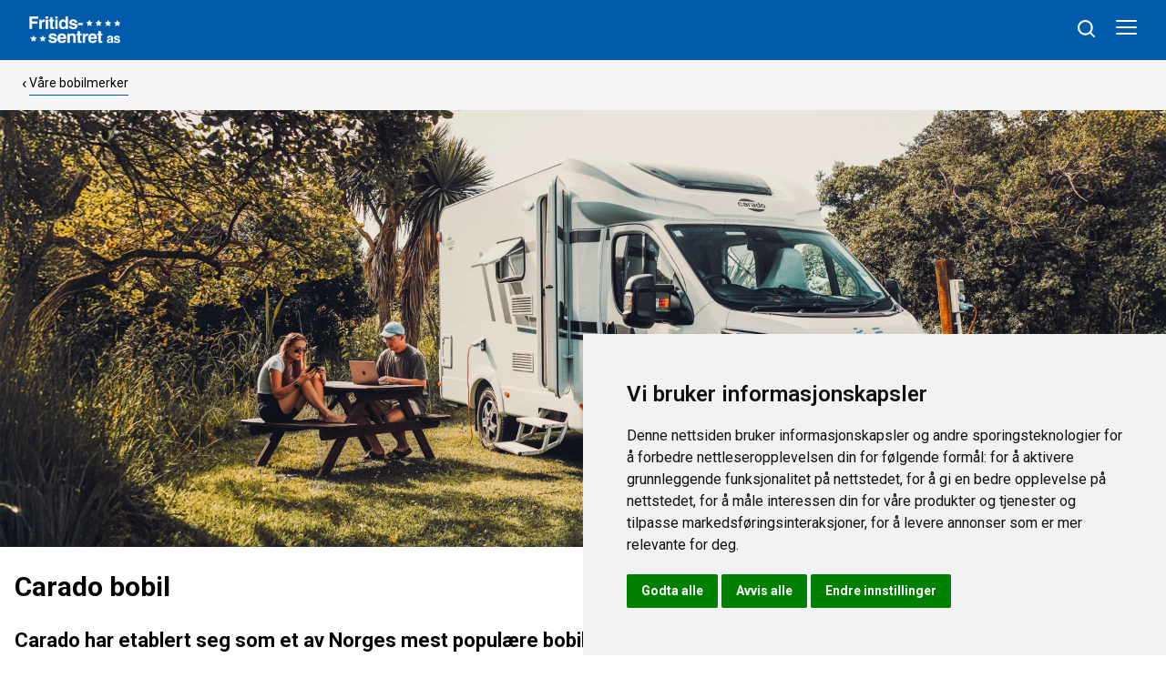

--- FILE ---
content_type: text/html; charset=UTF-8
request_url: https://www.fritidssentret.no/vare-bobilmerker/carado-bobil
body_size: 34061
content:


			
<!doctype html>

<html lang="nb"><head><link href="https://use.typekit.net/kbe6jxh.css" rel="preload" as="style"><!-- TIBE GDRP HEAD >>>  --><!-- Google Tag Manager --><script type="text/javascript">
        window.dataLayer = window.dataLayer || [];
        function gtag(){
            dataLayer.push(arguments);
        }
        gtag('consent', 'default', {
            'ad_storage': 'denied',
            'ad_user_data': 'denied',
            'ad_personalization': 'denied',
            'analytics_storage': 'denied'
        });
    </script><!-- Google Tag Manager --><noscript><iframe src="//www.googletagmanager.com/ns.html?id=GTM-KVR68W54"  height="0" width="0" style="display:none;visibility:hidden"></iframe></noscript><script type="text/plain" data-cookie-consent="tracking">
        (function(w,d,s,l,i) {
                       w[l] = w[l] || [];
                       w[l].push({
                           'gtm.start': new Date().getTime(),
                           event      :'gtm.js'
                       });
                       var f  = d.getElementsByTagName(s)[0],
                           j  = d.createElement(s),
                           dl = l != 'dataLayer' ? '&l=' + l : '';

                       j.async = true;
                       j.src   = 'https://www.googletagmanager.com/gtm.js?id=' + i + dl;
                       f.parentNode.insertBefore(j, f);
                   })(window, document, 'script', 'dataLayer', 'GTM-KVR68W54');
    </script><!-- End Google Tag Manager --><!-- Google Ad words --><!-- end of G--><!-- Cookie Consent by TermsFeed https://www.TermsFeed.com --><script type="text/javascript" src="https://www.termsfeed.com/public/cookie-consent/4.2.0/cookie-consent.js" charset="UTF-8"></script><script type="text/javascript" charset="UTF-8">
        document.addEventListener('DOMContentLoaded', function () {
            cookieconsent.run({
                "notice_banner_type":"simple", // simple | headline | interstitial | standalone
                "consent_type":"express",
                "palette":"light",
                "language":"no",
                "page_load_consent_levels":["strictly-necessary"],
                "notice_banner_reject_button_hide":false,
                "preferences_center_close_button_hide":false,
                "page_refresh_confirmation_buttons":false,
                "website_name":"Fritidssentret AS",
                "website_privacy_policy_url":"https://www.fritidssentret.no//personvernerklaering",
                "callbacks": {
                    "scripts_specific_loaded": (level) => {
                        switch(level) {
                            case 'targeting':
                                gtag('consent', 'update', {
                                    'ad_storage': 'granted',
                                    'ad_user_data': 'granted',
                                    'ad_personalization': 'granted',
                                    'analytics_storage': 'granted'
                                });
                                break;
                        }
                    }
                },
                "callbacks_force": true

            });
        });
    </script><!-- End Google Tag Manager --><!-- <<< TIBE GDPR HEAD--><meta charset="utf-8"><meta http-equiv="X-UA-Compatible" content="IE=edge"><meta name="viewport" content="width=device-width,initial-scale=1"><meta name="site_root" content="https://www.fritidssentret.no/"><link rel="icon" href="https://www.fritidssentret.no//favicon.ico" type="image/x-icon"><link rel="shortcut icon" href="https://www.fritidssentret.no//favicon.ico" type="image/x-icon"><style type="text/css">
    :root{
        --ck-font-family: Roboto;
	    --ck-color-bg: #f5f5f7;
        --ck-color-header-bg: #fff;
        --ck-color-header-text: #000;
        --ck-color-header-info: #000;

        --ck-color-hamburger-text-hover: #000;

        --ck-color-footer-bg: #f5f5f7;
        --ck-color-footer-text: #000;
        --ck-color-footer-link: #005bab;
        --ck-color-footer-copy: #606060;

        --ck-color-bg-rgb: 245,245,247;
        --ck-color-accent: #005bab;
        --ck-color-accent-dark:  hsl(208, 79%, 14%);

        --swiper-pagination-color: #005bab;
        --swiper-pagination-bullet-inactive-color: #606060;
        --swiper-pagination-bullet-inactive-opacity: 1;
       
    }
</style><title>Fritidssentret AS | Carado bobil</title><meta name="description" content="Carado har etablert seg som et av Norges mest populære bobilmerker ved å tilby tysk kvalitet, smarte løsninger og en uslåelig kombinasjon av pris og ytelse. Som innstegsmerket fra den anerkjente Hymer-gruppen, leverer Carado pålitelige og…" /><meta property="og:url" content="https://www.fritidssentret.no/vare-bobilmerker/carado-bobil" /><meta property="og:type" content="website" /><meta property="og:title" content="Fritidssentret AS | Carado bobil" /><meta property="og:image" content="https://www.fritidssentret.no/uploads/media/carado-imagebank-data_VE_Semi-Integrated_T135_PI_2025_0030_21-31-41_HR_v02.jpg" /><meta property="og:description" content="Carado har etablert seg som et av Norges mest populære bobilmerker ved å tilby tysk kvalitet, smarte løsninger og en uslåelig kombinasjon av pris og ytelse. Som innstegsmerket fra den anerkjente Hymer-gruppen, leverer Carado pålitelige og…" /><meta property="og:site_name" content="Fritidssentret AS | Carado bobil" /><meta name="twitter:card" content="summary_large_image" /><meta name="twitter:site" content="Fritidssentret AS | Carado bobil" /><meta name="twitter:url" content="https://www.fritidssentret.no/vare-bobilmerker/carado-bobil" /><meta name="twitter:title" content="Fritidssentret AS | Carado bobil" /><meta name="twitter:description" content="Carado har etablert seg som et av Norges mest populære bobilmerker ved å tilby tysk kvalitet, smarte løsninger og en uslåelig kombinasjon av pris og ytelse. Som innstegsmerket fra den anerkjente Hymer-gruppen, leverer Carado pålitelige og…" /><meta name="twitter:image" content="https://www.fritidssentret.no/uploads/media/carado-imagebank-data_VE_Semi-Integrated_T135_PI_2025_0030_21-31-41_HR_v02.jpg" /><link rel="preconnect" href="https://fonts.googleapis.com"><link rel="preconnect" href="https://fonts.gstatic.com" crossorigin><link href="https://fonts.googleapis.com/css2?family=Roboto:wght@300;400;500;600;700&&display=swap" rel="preload" as="style" onload="this.onload=null;this.rel='stylesheet'"><script type="application/ld+json">
{"@context":"https:\/\/schema.org","@type":"Organization","name":"Fritidssentret AS","url":"https:\/\/www.fritidssentret.no\/","logo":{"@type":"ImageObject","url":"https:\/\/www.fritidssentret.no\/uploads\/media\/Logoer\/fritidssentret-logo.png"},"sameAs":["https:\/\/www.facebook.com\/profile.php?id=100063674134952"],"contactPoint":{"@type":"ContactPoint","contactType":"Customer Service","telephone":"75188610"}}
</script><script type="application/ld+json">
{"@context":"https:\/\/schema.org","@type":"BreadcrumbList","itemListElement":[{"@type":"ListItem","position":1,"name":"Hjem","item":"https:\/\/www.fritidssentret.no\/"},{"@type":"ListItem","position":2,"name":"V\u00e5re bobilmerker","item":"https:\/\/www.fritidssentret.no\/vare-bobilmerker"},{"@type":"ListItem","position":3,"name":"Carado bobil","item":"https:\/\/www.fritidssentret.no\/vare-bobilmerker\/carado-bobil"}]}
</script><script type="application/ld+json">
{"@context":"https:\/\/schema.org","@type":"WebPage","name":"Carado bobil","description":"Carado har etablert seg som et av Norges mest popul\u00e6re bobilmerker ved \u00e5 tilby tysk kvalitet, smarte l\u00f8sninger og en usl\u00e5elig kombinasjon av pris og ytelse. Som innstegsmerket fra den anerkjente Hymer-gruppen, leverer Carado p\u00e5litelige og funksjonelle bobiler som gj\u00f8r dr\u00f8mmen om frihet p\u00e5 fire hjul oppn\u00e5elig for flere.","url":"https:\/\/www.fritidssentret.no\/vare-bobilmerker\/carado-bobil","inLanguage":"nb-NO","isPartOf":{"@type":"WebSite","name":"Fritidssentret AS","url":"https:\/\/www.fritidssentret.no\/"}}
</script><link href="https://www.fritidssentret.no/resources/css/site.min.css?t=1768917726" rel="stylesheet">
<link href="https://www.fritidssentret.no/cpresources/43e54ec5/css/gdpr.css?v=1768903882" rel="stylesheet">
<link href="https://www.fritidssentret.no/cpresources/2fe3a4d2/css/mm.min.css?v=1768903882" rel="stylesheet"></head><body class="body darker"><header class="header"><div class="header__content content-width content-width--header"><div class="header__row"><div class="header__col header__col--left"><a class="header__logo" href="https://www.fritidssentret.no/" aria-label="hjem"><img src="https://www.fritidssentret.no/uploads/media/Logoer/fritidssentret-logo.png"
                    width="300"
                    height="300"
                    class="header__logo-img"
                    alt="Fritidssentret AS"
                    title="Fritidssentret AS" /></a></div><div class="header__col header__col--center header__menu d-min-large" data-toggle-target="hamburger"><div class="header__menu-content"><ul class="header__menu-list" ><li class="header__menu-list-item "><a class="header__menu-list-link" href="https://www.fritidssentret.no/bobiler">Bobil</a></li><li class="header__menu-list-item "><a class="header__menu-list-link" href="https://www.fritidssentret.no/campingvogner">Vogn</a></li><li class="header__menu-list-item js-header-submenu-trigger"><a class="header__menu-list-link" href="https://www.fritidssentret.no/snoscootere">Snøscooter</a><div class="header-submenu"><div class="header-submenu__content"><ul class="header-submenu__list"><li class="header-submenu__item"><a class="header-submenu__link font-semibold" href="https://www.fritidssentret.no/nye-snoscootere">
								Nye snøscootere
							</a></li><li class="header-submenu__item"><a class="header-submenu__link font-semibold" href="https://www.operatorsguides.brp.com/">
								Brukermanualer BRP
							</a></li><li class="header-submenu__item"><a class="header-submenu__link font-semibold" href="https://epc.brp.com/">
								Delekatalog BRP
							</a></li><li class="header-submenu__item"><a class="header-submenu__link font-semibold" href="https://instructions.brp.com/">
								Monteringsanvisninger
							</a></li></ul></div></div></li><li class="header__menu-list-item "><a class="header__menu-list-link" href="https://www.fritidssentret.no/atv">ATV</a></li><li class="header__menu-list-item "><a class="header__menu-list-link" href="https://www.fritidssentret.no/verksted">Verksted</a></li><li class="header__menu-list-item "><a class="header__menu-list-link" href="https://www.fritidssentret.no/utstyrsbutikk">Utstyrsbutikk</a></li><li class="header__menu-list-item "><a class="header__menu-list-link" href="https://www.fritidssentret.no/aktuelt">Aktuelt</a></li><li class="header__menu-list-item "><a class="header__menu-list-link" href="https://www.fritidssentret.no/kontakt">Kontakt</a></li><li class="header__menu-list-item "><a class="header__menu-list-link" href="https://www.fritidssentret.no/om-oss">Om oss</a></li></ul></div></div><div class="header__col header__col--right"><div class="mobile__search mr-5 mb-1" id="js_search"><button
        aria-label="søk"
        title="sok"
        class="search__icon js-menu-item"
        @click="toggleSearch"
        v-if="!isSearchToggled"><svg xmlns="http://www.w3.org/2000/svg" xmlns:xlink="http://www.w3.org/1999/xlink" width="18.976" height="19" viewBox="0 0 18.976 19"><defs><clipPath id="clip-path"><rect id="Rectangle_12" data-name="Rectangle 12" width="18.976" height="19" transform="translate(0 0)" fill="none"/></clipPath></defs><g id="Group_10" data-name="Group 10" transform="translate(0 0)"><g id="Group_9" data-name="Group 9" transform="translate(0 0)" clip-path="url(#clip-path)"><path id="Path_20" data-name="Path 20" d="M14.941,13.474l3.717,3.717a1.119,1.119,0,0,1,.232.342,1.032,1.032,0,0,1,.085.416,1.015,1.015,0,0,1-.305.746.986.986,0,0,1-.722.306,1.025,1.025,0,0,1-.416-.086,1.1,1.1,0,0,1-.342-.232l-3.741-3.741a8.786,8.786,0,0,1-2.36,1.284,7.968,7.968,0,0,1-2.751.477,8.055,8.055,0,0,1-3.252-.66,8.488,8.488,0,0,1-4.45-4.45A8.322,8.322,0,0,1,0,8.338,8.439,8.439,0,0,1,.636,5.086a8.38,8.38,0,0,1,1.8-2.641A8.628,8.628,0,0,1,5.086.66,8.055,8.055,0,0,1,8.338,0a8.055,8.055,0,0,1,3.252.66,8.628,8.628,0,0,1,2.653,1.785,8.046,8.046,0,0,1,1.773,2.641,8.168,8.168,0,0,1,.66,3.252,8.225,8.225,0,0,1-1.76,5.135ZM8.338,14.6a6.181,6.181,0,0,0,2.445-.489,6.469,6.469,0,0,0,1.981-1.333A6.222,6.222,0,0,0,14.6,8.338a6.008,6.008,0,0,0-.489-2.421,6.133,6.133,0,0,0-1.345-1.993,6.838,6.838,0,0,0-1.981-1.357,6.356,6.356,0,0,0-4.89,0A6.838,6.838,0,0,0,3.913,3.925,6.133,6.133,0,0,0,2.567,5.917a6.008,6.008,0,0,0-.489,2.421,6.222,6.222,0,0,0,1.834,4.438,6.47,6.47,0,0,0,1.981,1.333,6.181,6.181,0,0,0,2.445.489" transform="translate(0 0)"/></g></g></svg></button><modal @toggle="toggleSearch" :open="isSearchToggled" close-icon='<svg xmlns="http://www.w3.org/2000/svg" width="24.732" height="24.732" viewBox="0 0 24.732 24.732"><path d="M15.741,3.375A12.366,12.366,0,1,0,28.107,15.741,12.364,12.364,0,0,0,15.741,3.375Zm3.133,16.843-3.133-3.133-3.133,3.133a.95.95,0,1,1-1.344-1.344L14.4,15.741l-3.133-3.133a.95.95,0,1,1,1.344-1.344L15.741,14.4l3.133-3.133a.95.95,0,0,1,1.344,1.344l-3.133,3.133,3.133,3.133a.955.955,0,0,1,0,1.344A.944.944,0,0,1,18.874,20.218Z" transform="translate(-3.375 -3.375)"/></svg>'><template v-slot:body><div class="search" method="GET" roles="search" action="/search" @submit="submitForm"><form class="search__form" method="GET" roles="search" action="/search" @submit="submitForm" id="ck-form-header-cbbe4182-44e1-4a12-be12-e4185b6d5c67"><div class="search__autocomplete"><div class="autocomplete--default"><autocomplete :search="search" :get-result-value="getResultValue" placeholder="Søk..." aria-label="Søk..." class="search__input" name="q" id="search-q" auto-select><template #result="{ result, props }"><li v-bind="props"><div><a class="default-link" :href="result.link" @focus="openLink(result.link)"><span>@{ result.name }</span><span v-if="result.count">@{ result.count }</span></a></div></li></template></autocomplete></div></div></form></div></template></modal></div><div class="mobile__hamburger d-max-large"><button 
			data-open-text="Åpne meny"
			data-close-text="Skjul meny"
			title="Åpne meny"
			aria-label="Åpne meny" 
			class="hamburger hamburger--squeeze js-hamburger js-menu-toggle js-menu-item" 
			type="button"
		><span class="hamburger-box"><span class="hamburger-inner"></span></span></button></div><div class="mobile-menu js-menu" aria-role="menu"><div class="mobile-menu__bg-layer js-menu-toggle"></div><div class="mobile-menu__content"><ul class="mobile-menu__list"><li class="mobile-menu__item"><a class="mobile-menu__link font-semibold js-menu-item" href="https://www.fritidssentret.no/bobiler">
								Bobil
							</a></li><li class="mobile-menu__item"><a class="mobile-menu__link font-semibold js-menu-item" href="https://www.fritidssentret.no/campingvogner">
								Vogn
							</a></li><li class="mobile-menu__item"><a class="mobile-menu__link font-semibold js-menu-item" href="https://www.fritidssentret.no/snoscootere">
								Snøscooter
							</a><button 
									data-open-text="Åpne undermeny"
									data-close-text="Skjul undermeny"
									title="Åpne undermeny" 
									aria-label="Åpne undermeny" 
									class="mobile-menu__arrow js-submmenu-trigger" 
								><span class="svg-icon square-22" title=""><svg xmlns="http://www.w3.org/2000/svg" width="16.067" height="9.476" viewBox="0 0 16.067 9.476"><path id="Path_37" data-name="Path 37" d="M-87.317,1576.342l6.62-7.062,6.62,7.063" transform="translate(-72.664 1577.755) rotate(180)" fill="none" stroke="#000" stroke-linecap="round" stroke-linejoin="round" stroke-width="2"/></svg></span></button><div class="mobile-submenu"><div class="mobile-submenu__content"><ul class="mobile-submenu__list"><li class="mobile-submenu__item"><a class="mobile-submenu__link font-semibold js-menu-item" href="https://www.fritidssentret.no/nye-snoscootere">
									Nye snøscootere
								</a></li><li class="mobile-submenu__item"><a class="mobile-submenu__link font-semibold js-menu-item" href="https://www.operatorsguides.brp.com/">
									Brukermanualer BRP
								</a></li><li class="mobile-submenu__item"><a class="mobile-submenu__link font-semibold js-menu-item" href="https://epc.brp.com/">
									Delekatalog BRP
								</a></li><li class="mobile-submenu__item"><a class="mobile-submenu__link font-semibold js-menu-item" href="https://instructions.brp.com/">
									Monteringsanvisninger
								</a></li></ul></div></div></li><li class="mobile-menu__item"><a class="mobile-menu__link font-semibold js-menu-item" href="https://www.fritidssentret.no/atv">
								ATV
							</a></li><li class="mobile-menu__item"><a class="mobile-menu__link font-semibold js-menu-item" href="https://www.fritidssentret.no/verksted">
								Verksted
							</a></li><li class="mobile-menu__item"><a class="mobile-menu__link font-semibold js-menu-item" href="https://www.fritidssentret.no/utstyrsbutikk">
								Utstyrsbutikk
							</a></li><li class="mobile-menu__item"><a class="mobile-menu__link font-semibold js-menu-item" href="https://www.fritidssentret.no/aktuelt">
								Aktuelt
							</a></li><li class="mobile-menu__item"><a class="mobile-menu__link font-semibold js-menu-item" href="https://www.fritidssentret.no/kontakt">
								Kontakt
							</a></li><li class="mobile-menu__item"><a class="mobile-menu__link font-semibold js-menu-item" href="https://www.fritidssentret.no/om-oss">
								Om oss
							</a></li></ul></div></div></div></div></div><div class="header__breadcrumbs default-bg"><div class="content-width content-width--header"><div class="breadcrumbs"><ul class="breadcrumbs__list"><li class="breadcrumbs__item"><a href="https://www.fritidssentret.no/" class="breadcrumbs__link">Hjem</a></li><li class="breadcrumbs__item"><a href="https://www.fritidssentret.no/vare-bobilmerker" class="breadcrumbs__link">Våre bobilmerker</a></li><li class="breadcrumbs__item"><a href="https://www.fritidssentret.no/vare-bobilmerker/carado-bobil" class="breadcrumbs__link">Carado bobil</a></li></ul></div></div></div></header><main class="main"><article class="article"><div class="article__top"><div class="article__banner-wrapper"><div class=""><picture ><source  type="image/webp"  width="1024" height="390" media="(max-width:1024px)" srcset="https://www.fritidssentret.no/uploads/media/_1024x390_crop_center-center_none/61170/carado-imagebank-data_VE_Semi-Integrated_T135_PI_2025_0030_21-31-41_HR_v02.webp" ><source  width="1024" height="390" media="(max-width:1024px)" srcset="https://www.fritidssentret.no/uploads/media/_1024x390_crop_center-center_none/carado-imagebank-data_VE_Semi-Integrated_T135_PI_2025_0030_21-31-41_HR_v02.jpg" ><source  type="image/webp"  width="1920" height="720" srcset="https://www.fritidssentret.no/uploads/media/_1920x720_crop_center-center_none/61170/carado-imagebank-data_VE_Semi-Integrated_T135_PI_2025_0030_21-31-41_HR_v02.webp"><source  width="1920" height="720" srcset="https://www.fritidssentret.no/uploads/media/_1920x720_crop_center-center_none/carado-imagebank-data_VE_Semi-Integrated_T135_PI_2025_0030_21-31-41_HR_v02.jpg"><img 
			style=""
			class="article__banner"
			src="https://www.fritidssentret.no/uploads/media/_1920x720_crop_center-center_none/carado-imagebank-data_VE_Semi-Integrated_T135_PI_2025_0030_21-31-41_HR_v02.jpg"
			width="1920" 
			height="720" 
			alt="Carado bobil"/></picture></div></div></div><div class="article__content"><div class="content-width content-width--small"><h1 class="article__title">Carado bobil</h1><div class="article__intro"><p>Carado har etablert seg som et av Norges mest populære bobilmerker ved å tilby tysk kvalitet, smarte løsninger og en uslåelig kombinasjon av pris og ytelse. Som innstegsmerket fra den anerkjente Hymer-gruppen, leverer Carado pålitelige og funksjonelle bobiler som gjør drømmen om frihet på fire hjul oppnåelig for flere.</p></div></div></div><div class="block" data-type="text"><div class="content-width content-width--small block-text" ><div class="text"><h2 class="text__headline">Kvalitet i hver detalj</h2><div class="text__body"><p>Carado er et relativt ungt merke, men har en solid stamme. Merket produseres av Erwin Hymer Group, en av Europas største og mest respekterte produsenter av fritidskjøretøy. Produksjonen foregår i Capron-fabrikken i Neustadt, nær Dresden i Tyskland, som er en av de mest moderne produksjonsfasilitetene i bransjen.</p><p>Dette tette båndet til Hymer garanterer en høy standard. Hver Carado-bobil gjennomgår strenge kvalitetskontroller og bygges med effektive, intelligente prosesser. Resultatet er en solid, holdbar og funksjonell bobil hvor fokuset ligger på det essensielle: en problemfri og komfortabel reiseopplevelse.</p></div></div></div></div><div class="block" data-type="link"><div class="content-width block-link text-center"><a href="/bobiler?br=Carado" class="button-primary">
                Se nye og brukte Carado i utstilling
            </a></div></div><div class="block" data-type="text"><div class="content-width content-width--small block-text" ><div class="text"><h2 class="text__headline">En bobil for alle behov</h2><div class="text__body"><p>Carado tilbyr et bredt og oversiktlig spekter av bobiler, designet for å passe ulike reiseformer og budsjetter. Alle modellene bygges som standard på et pålitelig Fiat Ducato-chassis (noen modeller kan også fås på Citroën), noe som sikrer gode kjøreegenskaper og tilgang til et stort servicenettverk.</p><ul><li><strong>Camper Vans (Bybobiler - CV-serien):</strong> Perfekt for de som ønsker maksimal fleksibilitet. Disse kompakte bybobilene er smidige nok for bygater og trange vestlandsveier, samtidig som de er fullt utstyrte for lengre ferier. De er ideelle for par eller små familier som verdsetter en aktiv livsstil.</li><li><strong>Vans (Smalere Delintegrerte - V-serien):</strong> En hybrid mellom bybobil og delintegrert bobil. V-serien er smalere og mer kompakt enn tradisjonelle delintegrerte, noe som gir økt manøvrerbarhet uten å ofre for mye på innvendig plass.</li><li><strong>Delintegrerte (T-serien):</strong> Carados mest populære serie, og en bestselger i Norge. T-serien tilbyr et stort utvalg av planløsninger, fra kompakte modeller for to til romslige familiebiler med senkeseng. God plass, smarte løsninger og et aerodynamisk design kjennetegner disse allsidige bobilene.</li><li><strong>Helintegrerte (I-serien):</strong> Toppmodellene som gir en fantastisk romfølelse og panoramautsikt fra førerplassen. Førerhuset er fullt integrert i bodelen, noe som skaper en åpen og luksuriøs atmosfære, perfekt for de som tilbringer mye tid på veien.</li><li><strong>Alkove (A-serien):</strong> Den klassiske familiebobilen med en fast soveplass i alkoven over førerhuset. Dette frigjør verdifull plass i resten av bilen og gir rikelig med sengeplasser, noe som gjør den til en favoritt for familier med barn.</li></ul></div></div></div></div><div class="block" data-type="text"><div class="content-width content-width--small block-text" ><div class="text"><h2 class="text__headline">Hva gjør en Carado bobil unik?</h2><div class="text__body"><p>Carados suksessformel er enkel, men effektiv: <strong>enkelhet, funksjonalitet og pålitelighet.</strong> De fokuserer på det som virkelig betyr noe for en god bobilferie.</p><ul><li><strong>Ukomplisert funksjonalitet:</strong> I en Carado finner du ikke unødvendig komplisert teknologi eller overfladisk luksus. Alt er designet for å være intuitivt, lett å bruke og holdbart. Det er "plug-and-play"-filosofien for bobil-livet – alt bare fungerer.</li><li><strong>Moderne og praktisk design:</strong> Interiøret er lyst, moderne og preget av rene linjer. Smarte løsninger som romslige bad, funksjonelle kjøkken med god skapplass og komfortable senger er standard. Møblene er robuste og bygget for å tåle aktiv bruk.</li><li><strong>Enestående valuta for pengene:</strong> Dette er Carados kanskje sterkeste kort. Du får en bobil produsert i Tyskland med Hymer-gruppens kvalitetsstempel til en pris som er svært konkurransedyktig. Dette gjør Carado til et spesielt attraktivt valg for førstegangskjøpere og de som ønsker en ny, pålitelig bobil uten å tømme bankkontoen.</li></ul></div></div></div></div><div class="block" data-type="text"><div class="content-width content-width--small block-text" ><div class="text"><h2 class="text__headline">Nyheter for 2026</h2><div class="text__body"><p>For modellåret 2026 fortsetter Carado å innovere, spesielt innenfor de mest populære segmentene.</p><ul><li><strong>Ny Bybobil - CV541 Pro:</strong> Denne modellen er inspirert av "van life"-bevegelsen. Den har en smart rominndeling med en fast trapp opp til et soveloft (pop-up-tak), og en praktisk sittegruppe plassert bakerst i bilen på et podium med lagringsplass under.</li><li><strong>Nye planløsninger:</strong> Carado lanserer flere nye planløsninger, blant annet <strong>V347</strong>. Denne kompakte modellen introduserer en innovativ <strong>"Clever-Lift"-seng</strong> – en sideplassert seng som kan foldes flatt opp mot veggen når den ikke er i bruk, for å maksimere gulvplassen.</li><li><strong>Oppgraderinger på eksisterende modeller:</strong> Den populære <strong>T135</strong>-modellen kan nå leveres med en heve-/senkeseng, noe som øker sovekapasiteten til fire personer og gjør den enda mer familievennlig.</li></ul></div></div></div></div><div class="block" data-type="text"><div class="content-width content-width--small block-text" ><div class="text"><h2 class="text__headline">Gode grunner for å velge en Carado bobil</h2><div class="text__body"><ul><li><strong>Mest bobil for pengene:</strong> Carado tilbyr en uslåelig kombinasjon av pris og kvalitet. Du får en ny, tyskbygget bobil med 5 års Norgesgaranti til prisen av en bruktbil fra mange andre merker.</li><li><strong>Tryggheten fra Hymer-gruppen:</strong> Med en av Europas største produsenter i ryggen, er du sikret høy byggekvalitet, et velfungerende servicenettverk og god tilgang på reservedeler.</li><li><strong>Pålitelig og brukervennlig:</strong> Carado fokuserer på velprøvde og robuste løsninger. Dette betyr færre potensielle feilkilder og et enklere og mer bekymringsfritt bobilhold for deg.</li><li><strong>Ideell for norske forhold:</strong> Med et bredt utvalg av planløsninger, fra smidige bybobiler til romslige familiebiler, finner du garantert en Carado som er perfekt for å utforske norske veier.</li><li><strong>Høy annenhåndsverdi:</strong> Som et populært og anerkjent merke i Norge, holder Carado-bobiler seg godt i verdi, noe som gjør det til en smart og trygg investering for fremtiden.</li></ul></div></div></div></div><div class="block" data-type="productFinder"><div class="content-width content-width--medium block-product-finder" ><div class="product-finder"><div class="product-finder__wrapper"><div class="product-finder__asset"><picture ><source  type="image/webp"  width="600" height="218" media="(max-width:600px)" data-srcset="https://www.fritidssentret.no/uploads/media/_600x218_crop_center-center_none/61170/carado-imagebank-data_VE_Semi-Integrated_T135_PI_2025_0030_21-31-41_HR_v02.webp" ><source  width="600" height="218" media="(max-width:600px)" data-srcset="https://www.fritidssentret.no/uploads/media/_600x218_crop_center-center_none/carado-imagebank-data_VE_Semi-Integrated_T135_PI_2025_0030_21-31-41_HR_v02.jpg" ><source  type="image/webp"  width="800" height="290" media="(max-width:800px)" data-srcset="https://www.fritidssentret.no/uploads/media/_800x290_crop_center-center_none/61170/carado-imagebank-data_VE_Semi-Integrated_T135_PI_2025_0030_21-31-41_HR_v02.webp" ><source  width="800" height="290" media="(max-width:800px)" data-srcset="https://www.fritidssentret.no/uploads/media/_800x290_crop_center-center_none/carado-imagebank-data_VE_Semi-Integrated_T135_PI_2025_0030_21-31-41_HR_v02.jpg" ><source  type="image/webp"  width="1200" height="436" data-srcset="https://www.fritidssentret.no/uploads/media/_1200x436_crop_center-center_none/61170/carado-imagebank-data_VE_Semi-Integrated_T135_PI_2025_0030_21-31-41_HR_v02.webp"><source  width="1200" height="436" data-srcset="https://www.fritidssentret.no/uploads/media/_1200x436_crop_center-center_none/carado-imagebank-data_VE_Semi-Integrated_T135_PI_2025_0030_21-31-41_HR_v02.jpg"><img 
			style=""
			class="lazy"
			data-src="https://www.fritidssentret.no/uploads/media/_1200x436_crop_center-center_none/carado-imagebank-data_VE_Semi-Integrated_T135_PI_2025_0030_21-31-41_HR_v02.jpg"
			width="1200" 
			height="436" 
			alt="Carado bobil"/></picture></div><div class="product-finder__content default-bg"><div id="pf-696fe810e99fc" 
                    class="js_product-finder" 
                    data-resource="caravans"
                                        data-forced-search='[]'       
                    data-filters="{&quot;certificates&quot;:[{&quot;label&quot;:&quot;B&quot;,&quot;desc&quot;:&quot;Under 3,5 tonn&quot;,&quot;value&quot;:&quot;Klasse B&quot;,&quot;icon&quot;:&quot;&lt;svg xmlns=\&quot;http:\/\/www.w3.org\/2000\/svg\&quot; width=\&quot;96.787\&quot; height=\&quot;54.41\&quot; viewBox=\&quot;0 0 96.787 54.41\&quot;&gt; &lt;g transform=\&quot;translate(-688.226 -427.864)\&quot;&gt; &lt;path d=\&quot;M738.2,475.316a3.479,3.479,0,1,0,3.481,3.479h0A3.48,3.48,0,0,0,738.2,475.316Zm0,5.864a2.385,2.385,0,1,1,2.385-2.385A2.385,2.385,0,0,1,738.2,481.18Z\&quot; fill=\&quot;#606060\&quot;\/&gt; &lt;path  d=\&quot;M784.694,473.241v-.016l-.717-1.219c0-.03.074-3.067-1.254-4.084a3.851,3.851,0,0,0-1.177-.68,108.837,108.837,0,0,0-6.175-11.679c-.513-.482-.317-1.031-.127-1.562.166-.466.321-.906.04-1.306-.469-.662-2.154-1.421-11.1-1.421H735.661a24.365,24.365,0,0,1-7.523,17.232v7.338a1.469,1.469,0,0,1-1.324,1.574h-5.759a1.468,1.468,0,0,1-1.326-1.574v-2.056c-.635.235-1.284.441-1.943.624.042,2.1.084,3.742.106,4.528v.073l15.1,0c.014,0,.026-.074.052-.243a7.19,7.19,0,0,1,1-2.913,4.774,4.774,0,0,1,4.289-2.135h.336a4.514,4.514,0,0,1,3.4,1.34,5.856,5.856,0,0,1,1.463,3.957h21.006L770,479c.012,0,.028-.073.062-.232v-.021a8.162,8.162,0,0,1,1.106-2.911,4.578,4.578,0,0,1,4.048-2.124h.1c2.05.031,4.578.943,4.966,5.114v.016c.014.138.019.19.029.19l2.209-.017c.025,0,2.492-.112,2.492-1.777A36.932,36.932,0,0,0,784.694,473.241Zm-31.439-10.049h-1.778a2.837,2.837,0,0,1,0-5.674h1.778a2.837,2.837,0,0,1,0,5.674Zm7.427,5.393a.984.984,0,1,1-1.969,0V458.5a.984.984,0,1,1,1.969,0Zm18.835-2.661c-.421.6-1.573.6-2.262.6H764.448a1.846,1.846,0,0,1-1.845-1.844v-6.244a1.848,1.848,0,0,1,1.845-1.846c.088,0,9.26.222,10.367.335,1.064.108,1.927,1.681,2.023,1.86l2.711,5.939A1.281,1.281,0,0,1,779.517,465.924Zm2.092,4.79c-.013-.014-1.284-1.926-1.031-2.4a.219.219,0,0,1,.211-.107h0a5.807,5.807,0,0,1,2.3,1.011l.4,2.78Z\&quot; fill=\&quot;#606060\&quot;\/&gt; &lt;path d=\&quot;M774.884,475.316a3.479,3.479,0,1,0,3.48,3.479h0A3.48,3.48,0,0,0,774.884,475.316Zm0,5.864a2.385,2.385,0,1,1,2.386-2.385A2.385,2.385,0,0,1,774.885,481.18Z\&quot; fill=\&quot;#606060\&quot;\/&gt; &lt;path d=\&quot;M714.254,449.848a2.373,2.373,0,0,0,.817-1.967,2.889,2.889,0,0,0-.277-1.38,1.959,1.959,0,0,0-.758-.781,3,3,0,0,0-1.116-.358,10.993,10.993,0,0,0-1.345-.08h-4.37V450.5h4.37A4.311,4.311,0,0,0,714.254,449.848Z\&quot; fill=\&quot;#606060\&quot;\/&gt; &lt;path d=\&quot;M714.668,452.907a3.349,3.349,0,0,0-1.138-.437,6.937,6.937,0,0,0-1.334-.127h-4.991v5.681h5.474a3.138,3.138,0,0,0,2.265-.782,2.853,2.853,0,0,0,.817-2.162,2.681,2.681,0,0,0-.3-1.334A2.309,2.309,0,0,0,714.668,452.907Z\&quot; fill=\&quot;#606060\&quot;\/&gt; &lt;path d=\&quot;M734.226,450.864a23,23,0,1,0-23,23A23,23,0,0,0,734.226,450.864Zm-16.6,6.033a4.364,4.364,0,0,1-.955,1.506,4.772,4.772,0,0,1-1.564,1.059,5.385,5.385,0,0,1-2.15.4H705.02V443.442h5.957q.528,0,1.138.012t1.208.068a9.706,9.706,0,0,1,1.115.173,2.835,2.835,0,0,1,.886.345,4.3,4.3,0,0,1,1.368,1.334,3.707,3.707,0,0,1,.563,2.093,4.007,4.007,0,0,1-.632,2.265,3.72,3.72,0,0,1-1.806,1.415v.046a3.783,3.783,0,0,1,2.324,1.38,4.135,4.135,0,0,1,.8,2.576A4.914,4.914,0,0,1,717.624,456.9Z\&quot; fill=\&quot;#606060\&quot;\/&gt; &lt;\/g&gt; &lt;\/svg&gt;&quot;,&quot;quantity&quot;:0,&quot;iconType&quot;:&quot;square&quot;},{&quot;label&quot;:&quot;C1&quot;,&quot;desc&quot;:&quot;Over 3,5 tonn&quot;,&quot;value&quot;:&quot;Klasse C1&quot;,&quot;icon&quot;:&quot;&lt;svg xmlns=\&quot;http:\/\/www.w3.org\/2000\/svg\&quot; width=\&quot;103.779\&quot; height=\&quot;54.41\&quot; viewBox=\&quot;0 0 103.779 54.41\&quot;&gt; &lt;g transform=\&quot;translate(-817.207 -426.343)\&quot;&gt; &lt;path d=\&quot;M911.346,473.8a3.479,3.479,0,1,0,3.48,3.479h0A3.48,3.48,0,0,0,911.346,473.8Zm0,5.864a2.385,2.385,0,1,1,2.385-2.385A2.385,2.385,0,0,1,911.348,479.659Z\&quot; fill=\&quot;#606060\&quot;\/&gt; &lt;path d=\&quot;M864.661,473.8a3.479,3.479,0,1,0,3.48,3.479h0A3.48,3.48,0,0,0,864.661,473.8Zm0,5.864a2.385,2.385,0,1,1,2.385-2.385A2.385,2.385,0,0,1,864.663,479.659Z\&quot; fill=\&quot;#606060\&quot;\/&gt; &lt;path d=\&quot;M920.664,471.7l-.716-1.219-1.88-1.285c-.013-.014-1.284-1.924-1.031-2.4a.219.219,0,0,1,.212-.107,5.511,5.511,0,0,1,2.285,1.006l.011.007a2.747,2.747,0,0,0-.851-1.3,3.85,3.85,0,0,0-1.177-.68,108.355,108.355,0,0,0-6.17-11.679l-.241-.229c-1.789-1.713-4.231-4.06-20.458-4.06h-26A24.415,24.415,0,0,1,854.6,469.111v5.212a1.468,1.468,0,0,1-1.324,1.574h-5.759a1.467,1.467,0,0,1-1.325-1.574v-1.265c-.635.16-1.279.292-1.932.4.038,1.826.074,3.247.094,3.96v.073l15.1-.007c.014,0,.026-.074.052-.243a7.19,7.19,0,0,1,1-2.913,4.772,4.772,0,0,1,4.289-2.135h.336a4.514,4.514,0,0,1,3.4,1.34,5.857,5.857,0,0,1,1.463,3.957h30.516l5.465-.011c.013,0,.028-.062.066-.25a8.2,8.2,0,0,1,1.1-2.912,4.581,4.581,0,0,1,4.05-2.126h.1c2.052.031,4.579.943,4.967,5.114v.017c.014.138.019.19.029.19l2.205-.025c.025,0,2.492-.112,2.492-1.777A38.226,38.226,0,0,0,920.664,471.7Zm-40.947-10.028h-1.781a2.837,2.837,0,0,1,0-5.674h1.781a2.837,2.837,0,0,1,0,5.674Zm10.425,5.393a.985.985,0,1,1-1.97,0V456.982a.986.986,0,0,1,.985-.985h0a.987.987,0,0,1,.982.985Zm23.836-2.661c-.419.6-1.572.6-2.261.6h-12.81a1.847,1.847,0,0,1-1.845-1.844v-6.244a1.848,1.848,0,0,1,1.845-1.846h0c.089,0,9.261.222,10.368.335,1.063.108,1.927,1.681,2.022,1.86l2.71,5.939A1.281,1.281,0,0,1,913.978,464.4Z\&quot; fill=\&quot;#606060\&quot;\/&gt; &lt;path  d=\&quot;M863.207,449.343a23,23,0,1,0-23,23A23,23,0,0,0,863.207,449.343Zm-23.592,6.865a6.915,6.915,0,0,1-4.967,1.726,7.928,7.928,0,0,1-3.335-.655,6.543,6.543,0,0,1-2.369-1.806,7.747,7.747,0,0,1-1.415-2.714,11.594,11.594,0,0,1-.472-3.358,10.922,10.922,0,0,1,.507-3.369,8.1,8.1,0,0,1,1.483-2.749,6.9,6.9,0,0,1,2.438-1.852,7.865,7.865,0,0,1,3.347-.679,8.447,8.447,0,0,1,2.438.346,6.543,6.543,0,0,1,2.047,1.012,5.7,5.7,0,0,1,1.495,1.668,6.125,6.125,0,0,1,.781,2.311h-2.185a4.058,4.058,0,0,0-1.621-2.622,5.072,5.072,0,0,0-2.978-.874,5.334,5.334,0,0,0-2.519.552,4.964,4.964,0,0,0-1.725,1.483,6.372,6.372,0,0,0-1,2.128,9.495,9.495,0,0,0-.323,2.484,10.619,10.619,0,0,0,.323,2.656,6.325,6.325,0,0,0,1,2.185,4.941,4.941,0,0,0,1.736,1.484,5.409,5.409,0,0,0,2.531.552,4.87,4.87,0,0,0,1.92-.357,4.326,4.326,0,0,0,1.449-.989,4.544,4.544,0,0,0,.954-1.506,6.236,6.236,0,0,0,.414-1.886h2.186A7.454,7.454,0,0,1,839.615,456.208Zm11.247,1.358h-1.955V445.882h-4.232v-1.564a10.111,10.111,0,0,0,1.61-.126,4.406,4.406,0,0,0,1.414-.472,3.217,3.217,0,0,0,1.07-.943,3.6,3.6,0,0,0,.6-1.518h1.495Z\&quot; fill=\&quot;#606060\&quot;\/&gt; &lt;\/g&gt; &lt;\/svg&gt;&quot;,&quot;quantity&quot;:0,&quot;iconType&quot;:&quot;square&quot;},{&quot;label&quot;:&quot;All&quot;,&quot;desc&quot;:&quot;Vis alle&quot;,&quot;value&quot;:&quot;all&quot;,&quot;icon&quot;:&quot;&lt;svg xmlns=\&quot;http:\/\/www.w3.org\/2000\/svg\&quot; width=\&quot;46\&quot; height=\&quot;46\&quot; viewBox=\&quot;0 0 46 46\&quot;&gt; &lt;path d=\&quot;M954.347,535.511a23,23,0,1,0,23,23A23,23,0,0,0,954.347,535.511Zm6.416,24.522h-4.9v4.895a1.5,1.5,0,1,1-3,0v-4.895h-5.125a1.5,1.5,0,0,1,0-3h5.125v-5.125a1.5,1.5,0,1,1,3,0v5.125h4.9a1.5,1.5,0,0,1,0,3Z\&quot; transform=\&quot;translate(-931.347 -535.511)\&quot; fill=\&quot;#606060\&quot;\/&gt; &lt;\/svg&gt;&quot;,&quot;quantity&quot;:0,&quot;iconType&quot;:&quot;circle&quot;}],&quot;transmissions&quot;:[{&quot;label&quot;:&quot;A&quot;,&quot;desc&quot;:&quot;Automat&quot;,&quot;value&quot;:&quot;automat&quot;,&quot;icon&quot;:&quot;&lt;svg xmlns=\&quot;http:\/\/www.w3.org\/2000\/svg\&quot; width=\&quot;46\&quot; height=\&quot;46\&quot; viewBox=\&quot;0 0 46 46\&quot;&gt; &lt;path d=\&quot;M776.588,547.19a23,23,0,1,0,23,23A23,23,0,0,0,776.588,547.19Zm4.861,17.245a1.5,1.5,0,0,1,0,3h-3.563v5.511h3.563a1.5,1.5,0,0,1,0,3h-3.563v5.669h3.563a1.5,1.5,0,0,1,0,3h-9.722a1.5,1.5,0,0,1,0-3h3.159v-5.669h-3.159a1.5,1.5,0,0,1,0-3h3.159v-5.511h-3.159a1.5,1.5,0,0,1,0-3h3.159v-5.67h-3.159a1.5,1.5,0,0,1,0-3h9.722a1.5,1.5,0,0,1,0,3h-3.563v5.67Z\&quot; transform=\&quot;translate(-753.588 -547.19)\&quot; fill=\&quot;#606060\&quot;\/&gt; &lt;\/svg&gt;&quot;,&quot;quantity&quot;:0,&quot;iconType&quot;:&quot;circle&quot;},{&quot;label&quot;:&quot;M&quot;,&quot;desc&quot;:&quot;Manuell&quot;,&quot;value&quot;:&quot;manuell&quot;,&quot;icon&quot;:&quot;&lt;svg xmlns=\&quot;http:\/\/www.w3.org\/2000\/svg\&quot; width=\&quot;46\&quot; height=\&quot;46\&quot; viewBox=\&quot;0 0 46 46\&quot;&gt; &lt;path d=\&quot;M857.063,542.646a23,23,0,1,0,23,23A23,23,0,0,0,857.063,542.646Zm11.479,23.015c0,.024-.006.047-.007.071s.007.046.007.07a1.5,1.5,0,0,1-1.5,1.5h-5.193v8.173a1.5,1.5,0,0,1-3,0V567.3h-3.572v8.173a1.5,1.5,0,0,1-3,0V567.3h-3.694v8.173a1.5,1.5,0,0,1-3,0V555.816a1.5,1.5,0,0,1,3,0V564.3h3.694v-8.486a1.5,1.5,0,0,1,3,0V564.3h3.572v-8.486a1.5,1.5,0,0,1,3,0V564.3h3.693v-8.486a1.5,1.5,0,0,1,3,0Z\&quot; transform=\&quot;translate(-834.063 -542.646)\&quot; fill=\&quot;#606060\&quot;\/&gt; &lt;\/svg&gt;&quot;,&quot;quantity&quot;:0,&quot;iconType&quot;:&quot;circle&quot;},{&quot;label&quot;:&quot;All&quot;,&quot;desc&quot;:&quot;Vis alle&quot;,&quot;value&quot;:&quot;all&quot;,&quot;icon&quot;:&quot;&lt;svg xmlns=\&quot;http:\/\/www.w3.org\/2000\/svg\&quot; width=\&quot;46\&quot; height=\&quot;46\&quot; viewBox=\&quot;0 0 46 46\&quot;&gt; &lt;path d=\&quot;M954.347,535.511a23,23,0,1,0,23,23A23,23,0,0,0,954.347,535.511Zm6.416,24.522h-4.9v4.895a1.5,1.5,0,1,1-3,0v-4.895h-5.125a1.5,1.5,0,0,1,0-3h5.125v-5.125a1.5,1.5,0,1,1,3,0v5.125h4.9a1.5,1.5,0,0,1,0,3Z\&quot; transform=\&quot;translate(-931.347 -535.511)\&quot; fill=\&quot;#606060\&quot;\/&gt; &lt;\/svg&gt;&quot;,&quot;quantity&quot;:0,&quot;iconType&quot;:&quot;circle&quot;}],&quot;superstructureTypes&quot;:[{&quot;label&quot;:&quot;Integrert&quot;,&quot;desc&quot;:&quot;Integrert&quot;,&quot;value&quot;:&quot;Integrert&quot;,&quot;icon&quot;:&quot;&lt;svg xmlns=\&quot;http:\/\/www.w3.org\/2000\/svg\&quot; width=\&quot;76.875\&quot; height=\&quot;31\&quot; viewBox=\&quot;0 0 76.875 31\&quot;&gt; &lt;path d=\&quot;M67.231,31a3.479,3.479,0,1,1,3.478-3.479A3.482,3.482,0,0,1,67.231,31Zm0-5.864a2.385,2.385,0,1,0,2.385,2.385A2.388,2.388,0,0,0,67.231,25.136ZM20.546,31a3.479,3.479,0,1,1,3.478-3.479A3.483,3.483,0,0,1,20.546,31Zm0-5.864a2.385,2.385,0,1,0,2.385,2.385A2.388,2.388,0,0,0,20.546,25.136ZM72.172,27.76h0c-.01,0-.015-.052-.029-.19l0-.017c-.388-4.171-2.915-5.083-4.967-5.114h-.1a4.581,4.581,0,0,0-4.05,2.126,8.205,8.205,0,0,0-1.105,2.912c-.038.188-.053.25-.066.25l-5.465.011-8.007,0H25.874a5.851,5.851,0,0,0-1.463-3.957,4.511,4.511,0,0,0-3.4-1.34h-.1c-.061,0-.132,0-.236,0a4.772,4.772,0,0,0-4.289,2.135,7.2,7.2,0,0,0-1,2.913c-.026.169-.038.243-.052.243L.237,27.739l0-.073C.156,24.694-.215,9.546.178,3.225.277,1.626,1.164,0,1.729,0H45.673c.289,0,.577,0,.858,0C62.758,0,65.2,2.347,66.989,4.06l.241.229A108.276,108.276,0,0,1,73.4,15.968a3.83,3.83,0,0,1,1.177.68,2.746,2.746,0,0,1,.851,1.3l-.011-.007a5.508,5.508,0,0,0-2.285-1.006.22.22,0,0,0-.212.107c-.253.476,1.018,2.386,1.031,2.4l1.88,1.285.716,1.219a38.117,38.117,0,0,1,.322,4.012c0,1.665-2.467,1.776-2.492,1.777ZM3.4,13.011a1.468,1.468,0,0,0-1.325,1.575V24.57A1.467,1.467,0,0,0,3.4,26.144H9.159a1.467,1.467,0,0,0,1.324-1.574V14.586a1.468,1.468,0,0,0-1.324-1.575Zm41.64-6.767a.986.986,0,0,0-.985.985V17.311a.985.985,0,1,0,1.97,0V7.229A.986.986,0,0,0,45.043,6.244Zm9.75-.928a1.848,1.848,0,0,0-1.845,1.846v6.244a1.847,1.847,0,0,0,1.845,1.844H67.6c.689,0,1.842,0,2.261-.6a1.281,1.281,0,0,0,.032-1.2L67.183,7.511c-.095-.179-.959-1.752-2.022-1.86C64.054,5.538,54.882,5.318,54.793,5.316Zm-20.971.928a2.837,2.837,0,0,0,0,5.674H35.6a2.837,2.837,0,0,0,0-5.674ZM5.63,3.72a.96.96,0,0,0-.862,1.032V8.7A.96.96,0,0,0,5.63,9.731h4.595A.96.96,0,0,0,11.086,8.7V4.752a.96.96,0,0,0-.862-1.032ZM75.837,20.727h0l-.4-2.76a8.778,8.778,0,0,1,.4,2.756h0Z\&quot; transform=\&quot;translate(0)\&quot; fill=\&quot;#606060\&quot;\/&gt; &lt;\/svg&gt;&quot;,&quot;quantity&quot;:0,&quot;iconType&quot;:&quot;square&quot;},{&quot;label&quot;:&quot;Delintegrert&quot;,&quot;desc&quot;:&quot;Delintegrert&quot;,&quot;value&quot;:&quot;Delintegrert&quot;,&quot;icon&quot;:&quot;&lt;svg xmlns=\&quot;http:\/\/www.w3.org\/2000\/svg\&quot; width=\&quot;77.523\&quot; height=\&quot;30.989\&quot; viewBox=\&quot;0 0 77.523 30.989\&quot;&gt; &lt;path  d=\&quot;M64.806,27.454a3.536,3.536,0,1,1,3.537,3.536A3.541,3.541,0,0,1,64.806,27.454Zm1.112,0a2.424,2.424,0,1,0,2.425-2.425A2.427,2.427,0,0,0,65.919,27.454Zm-43.1,0a3.536,3.536,0,1,1,3.536,3.536A3.54,3.54,0,0,1,22.818,27.454Zm1.111,0a2.425,2.425,0,1,0,2.425-2.425A2.427,2.427,0,0,0,23.929,27.454Zm7.355.231a4.936,4.936,0,0,0-8.377-3.953,4.682,4.682,0,0,0-1.517,3.406c0,.091-.007.546-.142.546L.242,27.676l0-.073C.159,24.588-.221,9.22.182,2.757.294.947,1.267,0,1.758,0H46.429c7.108,0,13.428,3.693,15.22,5.377a1.858,1.858,0,0,1,.582,1.651c-.121.369-.512.9-.9.9a.384.384,0,0,1-.151-.028,27.922,27.922,0,0,0-3.149-.962A6.784,6.784,0,0,1,60.74,8.375c4.7,4.363,7.84,7.02,8.182,7.309l.012.01c.257.094,6.321,2.3,7.429,3.414a1.882,1.882,0,0,1,.411,1.192h0v0a8.828,8.828,0,0,1,0,1.11v0h0c-.014.269-.034.544-.054.816l-.006.084v.015l-.006.081c-.019.269-.038.547-.047.8.435.1.658,1.258.818,2.373a2.151,2.151,0,0,1-.3,1.771.87.87,0,0,1-.651.312H73.18a.043.043,0,0,1-.033-.015,1.072,1.072,0,0,1-.093-.517A4.668,4.668,0,0,0,70.9,23.211h.009a4.68,4.68,0,0,0-7.221,3.933v.038c0,.163,0,.41-.065.477a.047.047,0,0,1-.038.017h-10.9L52.62,5.827l.072,21.848H50.507l-19.222.01ZM2.871,13.636v8.882a1.319,1.319,0,0,0,1.216,1.4h6.479a1.319,1.319,0,0,0,1.215-1.4V13.636a1.32,1.32,0,0,0-1.215-1.4H4.087A1.32,1.32,0,0,0,2.871,13.636ZM46.247,6.827V17.076a1,1,0,1,0,2,0V6.827a1,1,0,0,0-2,0Zm8.23,1.292c-.216,1.139-.075,5.641.365,6.154s6.354,1.64,9.964,2.108a2.071,2.071,0,0,0,.278.02c.3,0,.491-.087.558-.26.481-1.247-5.391-6.609-5.45-6.663a49.887,49.887,0,0,0-5.568-1.4C54.531,8.076,54.482,8.09,54.477,8.12ZM33.869,6.9v3.965c0,.4.6.733,1.343.733h3.823c.741,0,1.344-.328,1.344-.733V6.9c0-.4-.6-.734-1.344-.734H35.212C34.471,6.163,33.869,6.493,33.869,6.9ZM5.6,4.157V8.168A1.051,1.051,0,0,0,6.654,9.218h5.594A1.05,1.05,0,0,0,13.3,8.168V4.157a1.05,1.05,0,0,0-1.049-1.049H6.654A1.051,1.051,0,0,0,5.6,4.157Zm49.221,2.1.028,0,.022,0,.015,0,.134.023.085.014c.242.041.516.088.783.139-1.555-.331-2.869-.554-3.235-.615l-.032-.005C53.318,6,54.05,6.125,54.825,6.26Z\&quot; fill=\&quot;#606060\&quot;\/&gt; &lt;\/svg&gt;&quot;,&quot;quantity&quot;:0,&quot;iconType&quot;:&quot;square&quot;},{&quot;label&quot;:&quot;Alkove&quot;,&quot;desc&quot;:&quot;Alkove&quot;,&quot;value&quot;:&quot;Alkove&quot;,&quot;icon&quot;:&quot;&lt;svg xmlns=\&quot;http:\/\/www.w3.org\/2000\/svg\&quot; width=\&quot;77.975\&quot; height=\&quot;30.873\&quot; viewBox=\&quot;0 0 77.975 30.873\&quot;&gt; &lt;path d=\&quot;M68.6,30.873a3.61,3.61,0,1,1,3.609-3.609A3.614,3.614,0,0,1,68.6,30.873Zm0-6.085a2.475,2.475,0,1,0,2.475,2.476A2.478,2.478,0,0,0,68.6,24.788ZM20.33,30.873a3.61,3.61,0,1,1,3.609-3.609A3.614,3.614,0,0,1,20.33,30.873Zm0-6.085a2.475,2.475,0,1,0,2.475,2.476A2.479,2.479,0,0,0,20.33,24.788Zm56.633,2.7H73.54c-.093,0-.128-.333-.128-.543v-.054s0-.005,0-.008,0-.006,0-.008,0-.032,0-.049v-.02c0-.011,0-.022,0-.031a.216.216,0,0,1,0-.024c0-.013,0-.026,0-.039s0-.023,0-.035a.063.063,0,0,1,0-.012,4.8,4.8,0,0,0-2.188-3.734h.008a4.778,4.778,0,0,0-7.373,4.014v.044c0,.165,0,.414-.065.481a.054.054,0,0,1-.039.017H25.407c-.395-4.8-3.677-5.323-5.07-5.323a4.786,4.786,0,0,0-4.78,4.781c0,.091-.007.543-.145.543H.45c-.195,0-.327-2.985-.394-8.873C0,13.674,0,7.658,0,3.676v-.69C0,2.682.4,0,1.82,0H53.238a27.842,27.842,0,0,1,9.714,1.576,13.494,13.494,0,0,1,5.16,3.354,8.812,8.812,0,0,1,2.4,4.844,19.2,19.2,0,0,1-3.454.118c-2.734,0-6.437-.057-8.4-.091,3.889.148,6.394.821,6.872,1.148,1.235.842,5.475,7.246,5.518,7.311a18.438,18.438,0,0,1,4.315,2.462,5.969,5.969,0,0,1,1.478,2.209h.182c.486,0,.729,1.229.9,2.431a2.2,2.2,0,0,1-.3,1.809A.882.882,0,0,1,76.963,27.49ZM2.829,16.207a1.073,1.073,0,0,0-1.071,1.072v6.8a1.073,1.073,0,0,0,1.071,1.072H8.539a1.073,1.073,0,0,0,1.072-1.072v-6.8a1.073,1.073,0,0,0-1.072-1.072Zm69.028,4.134a.132.132,0,0,0-.137.07c-.113.272.7,1.257.975,1.533a19.509,19.509,0,0,0,3.787.828l.031,0A6.1,6.1,0,0,0,75.1,20.722a4.5,4.5,0,0,0-.448-.381ZM58.675,11.07l-.149.067-.045.156.79,4.953a1.534,1.534,0,0,0,1.315,1.282L69.5,18.739l.043,0a.324.324,0,0,0,.267-.509l-.318-.458c-1.255-1.806-3.592-5.166-4.3-5.647-.428-.292-2.664-.963-6.517-1.058ZM43.523,8.4a1.074,1.074,0,0,0-1.072,1.073v5.8a1.073,1.073,0,0,0,1.072,1.072h7.313a1.073,1.073,0,0,0,1.072-1.072v-5.8A1.074,1.074,0,0,0,50.836,8.4Zm-8.112,0a1.334,1.334,0,0,0-1.332,1.332v5.278a1.333,1.333,0,0,0,1.331,1.331h2.53a1.334,1.334,0,0,0,1.332-1.332V9.732A1.334,1.334,0,0,0,37.94,8.4Zm-13.817,0a1.074,1.074,0,0,0-1.072,1.073v2.744a1.073,1.073,0,0,0,1.072,1.072h5.711a1.073,1.073,0,0,0,1.071-1.072V9.472A1.073,1.073,0,0,0,27.305,8.4Zm-9.3,0a1.074,1.074,0,0,0-1.072,1.073v2.744A1.073,1.073,0,0,0,12.3,13.288h5.71a1.073,1.073,0,0,0,1.072-1.072V9.472A1.074,1.074,0,0,0,18.01,8.4ZM57.575,1.71a.5.5,0,0,0-.376.17,11.569,11.569,0,0,0,0,1.9,2.47,2.47,0,0,1,.046.264c.024.178.032.238.232.238H62.8c.467,0,.717-.087.724-.252.012-.294-.756-.816-1.911-1.3a13.712,13.712,0,0,0-4-1.016Z\&quot; fill=\&quot;#606060\&quot;\/&gt; &lt;\/svg&gt;&quot;,&quot;quantity&quot;:0,&quot;iconType&quot;:&quot;square&quot;},{&quot;label&quot;:&quot;Bybobil&quot;,&quot;desc&quot;:&quot;Bybobil&quot;,&quot;value&quot;:&quot;Bybobil&quot;,&quot;icon&quot;:&quot;&lt;svg xmlns=\&quot;http:\/\/www.w3.org\/2000\/svg\&quot; width=\&quot;72.565\&quot; height=\&quot;30.874\&quot; viewBox=\&quot;0 0 72.565 30.874\&quot;&gt; &lt;path d=\&quot;M63.778,30.875a4.062,4.062,0,1,1,4.062-4.062A4.066,4.066,0,0,1,63.778,30.875Zm0-6.847a2.786,2.786,0,1,0,2.786,2.785A2.788,2.788,0,0,0,63.778,24.027ZM11.9,30.875a4.062,4.062,0,1,1,4.061-4.062A4.067,4.067,0,0,1,11.9,30.875Zm0-6.847a2.786,2.786,0,1,0,2.785,2.785A2.789,2.789,0,0,0,11.9,24.027ZM69.266,27.3h0c.127-.037.189-.25.171-.586a6.644,6.644,0,0,0-1.39-3.28,5.2,5.2,0,0,0-4.172-2.144h-.1a5.205,5.205,0,0,0-5.343,5.161c0,.148-9.387.17-14.982.17-1.384,0-2.5,0-3.058,0H40l-22.537-.015A5.555,5.555,0,0,0,11.9,21.084a5.951,5.951,0,0,0-5.785,5.4L0,26.449l0-.069C0,24.049.008,12.05.466,4.706.527,1.459,3.077,0,3.728,0L46.776.376h.069c4.843,0,11.4,6.187,13.862,8.516l.063.059c.078.075.153.145.223.21l.045.048.021.022.112.119c3.354,3.592,4.568,4.542,5,4.707,2.319.892,4.391,4.423,4.62,4.823l0,0a6.929,6.929,0,0,1,1.777,3.865,13.214,13.214,0,0,1-1,4.312l-2.3.241ZM65.728,14.114a.869.869,0,0,0-.1.005.214.214,0,0,0-.2.131c-.233.6,1.986,3.128,2.009,3.154l3.347,1.481C70.754,18.838,67.446,14.114,65.728,14.114ZM52.267,6.21a5,5,0,0,0-1.805.14c-.031.421.535,7.021.958,7.3a39.336,39.336,0,0,0,6.039.878c2.846.3,5.644.531,5.853.531a.2.2,0,0,0,.181-.11,1.011,1.011,0,0,0-.087-.832c-.149-.25-7-7.333-7.4-7.655A17.437,17.437,0,0,0,52.267,6.21Zm-14.69-.088a2.838,2.838,0,0,0-2.835,2.835v.957a2.838,2.838,0,0,0,2.835,2.835h3.031a2.838,2.838,0,0,0,2.835-2.835V8.957a2.838,2.838,0,0,0-2.835-2.835Z\&quot; transform=\&quot;translate(0)\&quot; fill=\&quot;#606060\&quot;\/&gt; &lt;\/svg&gt;&quot;,&quot;quantity&quot;:0,&quot;iconType&quot;:&quot;square&quot;},{&quot;label&quot;:&quot;All&quot;,&quot;desc&quot;:&quot;Vis alle&quot;,&quot;value&quot;:&quot;all&quot;,&quot;icon&quot;:&quot;&lt;svg xmlns=\&quot;http:\/\/www.w3.org\/2000\/svg\&quot; width=\&quot;46\&quot; height=\&quot;46\&quot; viewBox=\&quot;0 0 46 46\&quot;&gt; &lt;path d=\&quot;M954.347,535.511a23,23,0,1,0,23,23A23,23,0,0,0,954.347,535.511Zm6.416,24.522h-4.9v4.895a1.5,1.5,0,1,1-3,0v-4.895h-5.125a1.5,1.5,0,0,1,0-3h5.125v-5.125a1.5,1.5,0,1,1,3,0v5.125h4.9a1.5,1.5,0,0,1,0,3Z\&quot; transform=\&quot;translate(-931.347 -535.511)\&quot; fill=\&quot;#606060\&quot;\/&gt; &lt;\/svg&gt;&quot;,&quot;quantity&quot;:0,&quot;iconType&quot;:&quot;circle&quot;}],&quot;salesForms&quot;:[{&quot;label&quot;:&quot;Brukt&quot;,&quot;desc&quot;:&quot;Brukt&quot;,&quot;value&quot;:&quot;brukt&quot;,&quot;icon&quot;:{&quot;caravan&quot;:&quot;&lt;svg xmlns=\&quot;http:\/\/www.w3.org\/2000\/svg\&quot; width=\&quot;87.895\&quot; height=\&quot;33.45\&quot; viewBox=\&quot;0 0 87.895 33.45\&quot;&gt; &lt;path d=\&quot;M74.578,29.921a3.529,3.529,0,1,1,3.53,3.529A3.533,3.533,0,0,1,74.578,29.921Zm1.11,0a2.42,2.42,0,1,0,2.42-2.419A2.423,2.423,0,0,0,75.688,29.921Zm-48.486,0a3.53,3.53,0,1,1,3.531,3.529A3.534,3.534,0,0,1,27.2,29.921Zm1.109,0A2.421,2.421,0,1,0,30.733,27.5,2.424,2.424,0,0,0,28.311,29.921Zm54.78.034c-.4-4.232-2.959-5.157-5.041-5.188h-.1a4.645,4.645,0,0,0-4.109,2.157,8.3,8.3,0,0,0-1.121,2.949c-.04.193-.054.259-.067.259l-5.545.011-8.126,0H36.139a5.929,5.929,0,0,0-1.485-4.015,4.578,4.578,0,0,0-3.45-1.36h-.1c-.073,0-.151,0-.239,0a4.844,4.844,0,0,0-4.353,2.166,7.321,7.321,0,0,0-1.015,2.954c-.025.167-.038.248-.052.248l-15.318.011,0-.074c-.044-1.673-.19-7.591-.228-13.48l5.049-5.069a.819.819,0,0,0,.654.354h4.663a.975.975,0,0,0,.874-1.049v-4a.973.973,0,0,0-.874-1.047H18.147V2H56.232c.292,0,.585,0,.87,0C73.567,2,76.05,4.381,77.863,6.12c.083.08.164.157.245.233A109.205,109.205,0,0,1,84.373,18.2a3.753,3.753,0,0,1,1.2.69,2.793,2.793,0,0,1,.863,1.318l-.011-.007A5.586,5.586,0,0,0,84.1,19.181a.225.225,0,0,0-.215.108c-.241.454.911,2.233,1.043,2.434l0,.005,1.908,1.3.727,1.237a36.368,36.368,0,0,1,.327,4.07c0,1.693-2.5,1.8-2.529,1.8l-2.244.022C83.111,30.164,83.106,30.11,83.092,29.956ZM11.992,16.8V26.928a1.49,1.49,0,0,0,1.345,1.6h5.842a1.489,1.489,0,0,0,1.344-1.6V16.8a1.489,1.489,0,0,0-1.344-1.6H13.336A1.489,1.489,0,0,0,11.992,16.8Zm42.6-7.465V19.563a1,1,0,1,0,2,0V9.335a1,1,0,0,0-2,0Zm9.021-.067V15.6a1.874,1.874,0,0,0,1.872,1.871H78.48c.7,0,1.869,0,2.294-.6a1.293,1.293,0,0,0,.032-1.212L78.06,9.621c-.038-.073-.943-1.775-2.052-1.887S65.576,7.4,65.486,7.4A1.874,1.874,0,0,0,63.614,9.267Zm-22.286,1.9v.086a2.838,2.838,0,0,0,2.835,2.835h1.892a2.838,2.838,0,0,0,2.835-2.835v-.086a2.838,2.838,0,0,0-2.835-2.835H44.163A2.838,2.838,0,0,0,41.328,11.172ZM86.839,23.027l-.4-2.8a8.866,8.866,0,0,1,.4,2.8ZM6.455,16.744l-.335-.335L15.99,6.54a.528.528,0,0,0,.157-.373V1.839a1.055,1.055,0,0,1,.913,1.043v4.5a.527.527,0,0,1-.156.373L7.948,16.744a1.057,1.057,0,0,1-1.493,0Zm-1.9-1.823L.309,10.637a1.057,1.057,0,0,1,0-1.492L9.266.156A.527.527,0,0,1,9.638,0h4.5a1.055,1.055,0,0,1,1.055,1.055V5.783a.528.528,0,0,1-.157.373L6.207,15a1.166,1.166,0,0,1-.776.321A1.264,1.264,0,0,1,4.555,14.92ZM12.14,1.763a1.169,1.169,0,1,0,.129-.007A1.247,1.247,0,0,0,12.14,1.763Z\&quot; fill=\&quot;#606060\&quot;\/&gt; &lt;\/svg&gt;&quot;,&quot;caravanTrailers&quot;:&quot;&lt;svg xmlns=\&quot;http:\/\/www.w3.org\/2000\/svg\&quot; width=\&quot;89.454\&quot; height=\&quot;34.776\&quot; viewBox=\&quot;0 0 89.454 34.776\&quot;&gt; &lt;path d=\&quot;M84.969,32.63a1.152,1.152,0,0,1,.022-.218l-.257-.081a.625.625,0,0,1-.441-.6V29.772H77.121a8.7,8.7,0,0,1-2.8.484H46.223c-.175,0-.175-.382-.175-.525a4.635,4.635,0,0,0-4.63-4.63H31.847a4.635,4.635,0,0,0-4.63,4.63c0,.087-.006.525-.139.525H14.123L11.5,29.168l-1.309-13.5,6.051-6.052V28.212h8.656V23.176l0-4.47,0-10.177a1.3,1.3,0,0,0-1.3-1.3H18.041v-3.6H61.893c7.779,0,13.153,4.5,16.293,8.278A30.181,30.181,0,0,1,82.255,18.3a13.464,13.464,0,0,1,1.392,4.359,5.613,5.613,0,0,1-1.289,3.278,11.363,11.363,0,0,1-3.424,3.011h8.01l1.51.573v.254H84.92v1.772a.329.329,0,0,0,.161.282l.147.086a1.14,1.14,0,1,1-.259.718Zm.611-.018a.064.064,0,0,0,0,.018.539.539,0,1,0,.538-.539.525.525,0,0,0-.351.139l.425.251.045.079v.12l-.037.074-.081.014-.533-.168A.072.072,0,0,1,85.58,32.612ZM45.77,8.627v5.691a.793.793,0,0,0,.792.793H68.593a.648.648,0,0,0,.6-.9c-1.075-2.569-4.819-6.38-7.79-6.38H46.562A.793.793,0,0,0,45.77,8.627ZM37.451,29.79a3.986,3.986,0,1,1,3.985,3.986A3.99,3.99,0,0,1,37.451,29.79Zm1.252,0a2.733,2.733,0,1,0,2.733-2.733A2.736,2.736,0,0,0,38.7,29.79Zm-10.825,0a3.986,3.986,0,1,1,3.986,3.986A3.991,3.991,0,0,1,27.878,29.79Zm1.253,0a2.733,2.733,0,1,0,2.733-2.733A2.736,2.736,0,0,0,29.13,29.79Zm-4.725-2.066H16.726V9.13l1.315-1.315v-.1H23.6a.808.808,0,0,1,.806.808V27.723h0ZM17.971,10.076v6.208a.867.867,0,0,0,.866.865H22.3a.866.866,0,0,0,.865-.865V10.076a.866.866,0,0,0-.865-.865h-3.46A.867.867,0,0,0,17.971,10.076ZM6.455,16.744l-.335-.335L15.99,6.54a.528.528,0,0,0,.157-.373V1.839a1.055,1.055,0,0,1,.913,1.043v4.5a.527.527,0,0,1-.156.373L7.948,16.744a1.057,1.057,0,0,1-1.493,0Zm-1.9-1.823L.309,10.637a1.057,1.057,0,0,1,0-1.492L9.266.156A.527.527,0,0,1,9.638,0h4.5a1.055,1.055,0,0,1,1.055,1.055V5.783a.528.528,0,0,1-.157.373L6.207,15a1.166,1.166,0,0,1-.776.321A1.264,1.264,0,0,1,4.555,14.92ZM12.14,1.763a1.169,1.169,0,1,0,.129-.007A1.247,1.247,0,0,0,12.14,1.763ZM54.113,3.029H38.487l.167-.523c.263-.828.743-1.343,1.253-1.343H52.7c.51,0,.99.515,1.253,1.343l.167.522h0Z\&quot; transform=\&quot;translate(0.5 0.5)\&quot; fill=\&quot;#606060\&quot; stroke=\&quot;rgba(0,0,0,0)\&quot; stroke-miterlimit=\&quot;10\&quot; stroke-width=\&quot;1\&quot;\/&gt; &lt;\/svg&gt;&quot;},&quot;quantity&quot;:0,&quot;iconType&quot;:&quot;square&quot;},{&quot;label&quot;:&quot;Fabrikkny&quot;,&quot;desc&quot;:&quot;Fabrikkny&quot;,&quot;value&quot;:&quot;fabrikkny&quot;,&quot;icon&quot;:{&quot;caravan&quot;:&quot;&lt;svg xmlns=\&quot;http:\/\/www.w3.org\/2000\/svg\&quot; width=\&quot;86.043\&quot; height=\&quot;42.975\&quot; viewBox=\&quot;0 0 86.043 42.975\&quot;&gt; &lt;path d=\&quot;M72.75,39.45a3.523,3.523,0,1,1,3.523,3.524A3.528,3.528,0,0,1,72.75,39.45Zm1.108,0a2.416,2.416,0,1,0,2.416-2.416A2.419,2.419,0,0,0,73.858,39.45Zm-48.4,0a3.524,3.524,0,1,1,3.524,3.524A3.528,3.528,0,0,1,25.453,39.45Zm1.108,0a2.417,2.417,0,1,0,2.417-2.416A2.42,2.42,0,0,0,26.561,39.45Zm54.69.058,0-.022c-.394-4.226-2.954-5.151-5.033-5.182h-.1a4.639,4.639,0,0,0-4.1,2.154,8.348,8.348,0,0,0-1.12,2.948c-.034.176-.052.256-.066.256l-5.536.011-8.113,0h-22.8a5.926,5.926,0,0,0-1.482-4.009A4.573,4.573,0,0,0,29.449,34.3h-.1c-.073,0-.15,0-.239,0a4.837,4.837,0,0,0-4.345,2.163,7.324,7.324,0,0,0-1.013,2.948c-.026.177-.038.249-.053.249L8.4,39.67l0-.074c-.062-2.389-.365-14.675-.171-21.986L11.955,15.3a8.276,8.276,0,0,0,1.088.734,1.206,1.206,0,0,0-.051.352v4a.974.974,0,0,0,.874,1.047h4.656a.973.973,0,0,0,.873-1.047v-4a.972.972,0,0,0-.873-1.046H16.2l-.709-2.687,1.6-1.079H54.434c.293,0,.584,0,.868,0,16.438,0,18.917,2.377,20.726,4.113l.244.232a109.029,109.029,0,0,1,6.256,11.831,3.818,3.818,0,0,1,1.193.689,2.784,2.784,0,0,1,.862,1.316l-.011-.007a5.527,5.527,0,0,0-2.316-1.02.226.226,0,0,0-.214.109c-.238.448.908,2.226,1.039,2.427l.005.009,1.9,1.3.726,1.235a38.313,38.313,0,0,1,.327,4.065c0,1.689-2.5,1.8-2.525,1.8l-2.24.022C81.269,39.693,81.265,39.648,81.251,39.507ZM10.267,26.346V36.46a1.488,1.488,0,0,0,1.343,1.6h5.832a1.486,1.486,0,0,0,1.341-1.6V26.346a1.486,1.486,0,0,0-1.341-1.595H11.61A1.487,1.487,0,0,0,10.267,26.346ZM52.8,18.892V29.106a1,1,0,0,0,2,0V18.892a1,1,0,0,0-2,0Zm9.006-.068v6.326a1.871,1.871,0,0,0,1.868,1.868H76.645c.7,0,1.866,0,2.29-.6a1.3,1.3,0,0,0,.032-1.211l-2.742-6.027c-.038-.072-.942-1.772-2.049-1.885s-10.414-.337-10.5-.338A1.872,1.872,0,0,0,61.8,18.824ZM39.555,20.73v.078a2.838,2.838,0,0,0,2.835,2.835h1.879A2.838,2.838,0,0,0,47.1,20.808V20.73a2.838,2.838,0,0,0-2.835-2.835H42.39A2.838,2.838,0,0,0,39.555,20.73ZM84.991,32.568l-.4-2.8a8.891,8.891,0,0,1,.4,2.793h0v0ZM3.308,17.907,1.265,19.14l.542-2.325L0,15.252l2.378-.2.929-2.191.93,2.191,2.377.2L4.809,16.816l.543,2.325Zm8.478-3.569-3.815,2.3L8.983,12.3,5.612,9.382,10.051,9l1.734-4.093L13.521,9l4.439.377L14.589,12.3,15.6,16.642ZM7.218,3.6,5.76,4.481l.387-1.658L4.859,1.707l1.7-.144L7.218,0l.663,1.564,1.7.144L8.289,2.823l.387,1.658Z\&quot; transform=\&quot;translate(-0.001 0.001)\&quot; fill=\&quot;#606060\&quot;\/&gt; &lt;\/svg&gt;&quot;,&quot;caravanTrailers&quot;:&quot;&lt;svg xmlns=\&quot;http:\/\/www.w3.org\/2000\/svg\&quot; width=\&quot;90.119\&quot; height=\&quot;44.819\&quot; viewBox=\&quot;0 0 90.119 44.819\&quot;&gt; &lt;path d=\&quot;M84.91,41.892a1.16,1.16,0,0,1,.022-.218l-.257-.081a.625.625,0,0,1-.441-.6V39.034H77.063a8.7,8.7,0,0,1-2.8.484H46.165c-.175,0-.175-.381-.175-.525a4.635,4.635,0,0,0-4.63-4.63H31.788a4.635,4.635,0,0,0-4.63,4.63c0,.088-.006.525-.14.525H14.064L11.438,38.43,9.328,16.666,11.785,15.1l4.4,2.536a1.168,1.168,0,0,0-.009.149V37.474h8.656V32.438l0-4.47,0-10.177a1.3,1.3,0,0,0-1.3-1.3H17.475a1.292,1.292,0,0,0-1.076.576L15.375,12.9h46.46c7.779,0,13.153,4.5,16.293,8.278A30.205,30.205,0,0,1,82.2,27.56a13.46,13.46,0,0,1,1.392,4.358A5.613,5.613,0,0,1,82.3,35.2a11.352,11.352,0,0,1-3.424,3.011h8.01l1.51.573v.254H84.862v1.772a.329.329,0,0,0,.161.282l.147.086a1.14,1.14,0,1,1-.259.718Zm.611-.017a.053.053,0,0,0,0,.017.539.539,0,1,0,.538-.539.53.53,0,0,0-.351.139l.425.251.045.079v.12l-.037.074-.081.014-.533-.168A.068.068,0,0,1,85.522,41.875ZM45.712,17.889V23.58a.793.793,0,0,0,.792.793H68.535a.642.642,0,0,0,.538-.288.65.65,0,0,0,.059-.608c-1.075-2.569-4.819-6.38-7.79-6.38H46.5A.794.794,0,0,0,45.712,17.889Zm-8.32,21.163a3.986,3.986,0,1,1,3.985,3.986A3.99,3.99,0,0,1,37.392,39.052Zm1.252,0a2.733,2.733,0,1,0,2.733-2.733A2.736,2.736,0,0,0,38.644,39.052Zm-10.825,0a3.986,3.986,0,1,1,3.986,3.986A3.991,3.991,0,0,1,27.819,39.052Zm1.253,0a2.733,2.733,0,1,0,2.733-2.733A2.736,2.736,0,0,0,29.072,39.052Zm-4.725-2.066H16.668V17.79a.809.809,0,0,1,.807-.808h6.066a.808.808,0,0,1,.806.808V36.985h0ZM17.913,19.338v6.208a.867.867,0,0,0,.866.865h3.46a.866.866,0,0,0,.865-.865V19.338a.866.866,0,0,0-.865-.865h-3.46A.867.867,0,0,0,17.913,19.338ZM3.307,17.908,1.264,19.141l.542-2.325L0,15.253l2.378-.2.929-2.191.93,2.191,2.377.2L4.808,16.816l.543,2.325Zm8.478-3.569-3.815,2.3L8.982,12.3,5.612,9.383l4.439-.377,1.734-4.093L13.52,9.005l4.439.377L14.588,12.3,15.6,16.643ZM54.056,12.29H38.428l.167-.523c.263-.828.743-1.343,1.253-1.343h12.79c.51,0,.991.515,1.253,1.343l.167.522h0ZM7.217,3.6l-1.458.879.387-1.658L4.858,1.708l1.7-.144L7.217,0,7.88,1.564l1.7.144L8.288,2.824l.387,1.658Z\&quot; transform=\&quot;translate(1.223 1.281)\&quot; fill=\&quot;#606060\&quot; stroke=\&quot;rgba(0,0,0,0)\&quot; stroke-miterlimit=\&quot;10\&quot; stroke-width=\&quot;1\&quot;\/&gt; &lt;\/svg&gt;&quot;},&quot;quantity&quot;:0,&quot;iconType&quot;:&quot;square&quot;},{&quot;label&quot;:&quot;Til leie&quot;,&quot;desc&quot;:&quot;Til leie&quot;,&quot;value&quot;:&quot;Til leie&quot;,&quot;icon&quot;:{&quot;caravan&quot;:&quot;&lt;svg xmlns=\&quot;http:\/\/www.w3.org\/2000\/svg\&quot; width=\&quot;82.045\&quot; height=\&quot;37.612\&quot; viewBox=\&quot;0 0 82.045 37.612\&quot;&gt; &lt;path d=\&quot;M68.922,34.133A3.478,3.478,0,1,1,72.4,37.612,3.483,3.483,0,0,1,68.922,34.133Zm1.093,0A2.385,2.385,0,1,0,72.4,31.748,2.388,2.388,0,0,0,70.016,34.133Zm-47.779,0a3.478,3.478,0,1,1,3.479,3.479A3.483,3.483,0,0,1,22.236,34.133Zm1.093,0a2.385,2.385,0,1,0,2.386-2.385A2.388,2.388,0,0,0,23.33,34.133Zm53.985.068,0-.018,0-.016C76.923,30,74.4,29.083,72.344,29.053h-.1a4.581,4.581,0,0,0-4.05,2.126A8.205,8.205,0,0,0,67.09,34.09c-.036.178-.052.25-.066.25l-5.465.011-8.007,0H31.044a5.85,5.85,0,0,0-1.463-3.957,4.511,4.511,0,0,0-3.4-1.34h-.1c-.055,0-.122,0-.236,0a4.773,4.773,0,0,0-4.289,2.135,7.2,7.2,0,0,0-1,2.911c-.026.168-.038.246-.052.246l-15.095.011,0-.073c-.062-2.368-.263-10.625-.23-17.453a5.633,5.633,0,0,0,.55.239.985.985,0,0,0,.105.006.891.891,0,0,0,.4-.1,1.2,1.2,0,0,0,.386-.3.717.717,0,0,0,.193-.222c.039-.068.078-.144.133-.252v-.03L7.267,14.1l.263.068.067.017.13.034a6.069,6.069,0,0,0,.7.148.761.761,0,0,0,.105.006.933.933,0,0,0,.37-.08,1.34,1.34,0,0,0,.416-.283l.622-.635V15.31a.961.961,0,0,0,.862,1.033h4.595a.961.961,0,0,0,.862-1.033V12.043a7.022,7.022,0,0,0,1.577-1.182H17.8A7.158,7.158,0,0,0,19.3,8.65a6.587,6.587,0,0,0,.517-2.036H50.843c.289,0,.577,0,.858,0,16.228,0,18.672,2.346,20.458,4.06l.241.229A108.3,108.3,0,0,1,78.575,22.58a3.878,3.878,0,0,1,1.177.68,2.75,2.75,0,0,1,.851,1.3l-.011-.007a5.56,5.56,0,0,0-2.285-1.006.22.22,0,0,0-.212.107c-.253.475,1.018,2.386,1.031,2.4l1.88,1.285.716,1.219a39.347,39.347,0,0,1,.322,4.012c0,1.669-2.467,1.776-2.492,1.777l-2.211.022C77.331,34.373,77.326,34.322,77.314,34.2ZM7.248,21.2v9.984a1.467,1.467,0,0,0,1.325,1.574h5.756a1.467,1.467,0,0,0,1.324-1.574V21.2a1.468,1.468,0,0,0-1.324-1.575H8.573A1.468,1.468,0,0,0,7.248,21.2Zm41.981-7.358V23.923a.985.985,0,1,0,1.97,0V13.841a.985.985,0,0,0-1.97,0Zm10.734-1.913a1.848,1.848,0,0,0-1.845,1.846v6.244a1.847,1.847,0,0,0,1.845,1.844h12.8c.689,0,1.842,0,2.261-.6a1.28,1.28,0,0,0,.032-1.2l-2.707-5.949c-.1-.179-.962-1.751-2.022-1.86C69.222,12.15,60.052,11.93,59.963,11.929ZM36.157,15.692a2.84,2.84,0,0,0,2.835,2.839h1.782a2.837,2.837,0,0,0,0-5.674H38.992A2.838,2.838,0,0,0,36.157,15.692ZM81,27.339l-.4-2.76a8.777,8.777,0,0,1,.4,2.756h0v0ZM.286,18.123a.949.949,0,0,1-.286-.7v-.138l.343-2.424H.366a.929.929,0,0,1,.091-.3.984.984,0,0,1,.183-.252L7.947,7.009a5.421,5.421,0,0,1-.194-.8,5.336,5.336,0,0,1-.069-.858,5.177,5.177,0,0,1,.424-2.092,5.469,5.469,0,0,1,1.155-1.7A5.43,5.43,0,0,1,15.139.411a5.035,5.035,0,0,1,1.692,1.144,5.469,5.469,0,0,1,1.155,1.7,5.176,5.176,0,0,1,.423,2.092,5.176,5.176,0,0,1-.423,2.093,5.469,5.469,0,0,1-1.155,1.7h.023A5.454,5.454,0,0,1,15.139,10.3a5.214,5.214,0,0,1-2.081.423,5.27,5.27,0,0,1-.869-.068,4.723,4.723,0,0,1-.8-.206l-1.1,1.121a1.013,1.013,0,0,1-.32.217.679.679,0,0,1-.365.058,4.6,4.6,0,0,1-.537-.114l-.355-.092-.252,1.6v.023c-.03.061-.065.126-.1.194a.527.527,0,0,1-.149.172.914.914,0,0,1-.3.229.682.682,0,0,1-.389.068,4.44,4.44,0,0,1-.446-.194l-.309-.149L6.38,15.322a1.141,1.141,0,0,1-.355.527.56.56,0,0,1-.56.137,1.579,1.579,0,0,1-.4-.251L4.8,15.528l-.5,1.235Q3.8,18,3.522,18.043l-2.4.343a.242.242,0,0,0-.08.012.193.193,0,0,1-.057.011A.946.946,0,0,1,.286,18.123ZM15.592,6.614q.038-.075.073-.154a2.806,2.806,0,0,0,0-2.219,3.2,3.2,0,0,0-.594-.9,2.78,2.78,0,0,0-.915-.607,2.915,2.915,0,0,0-2.207,0,2.812,2.812,0,0,0-.9.607l3.275,3.275Z\&quot; fill=\&quot;#606060\&quot;\/&gt; &lt;\/svg&gt;&quot;,&quot;caravanTrailers&quot;:&quot;&lt;svg xmlns=\&quot;http:\/\/www.w3.org\/2000\/svg\&quot; width=\&quot;86.262\&quot; height=\&quot;40.357\&quot; viewBox=\&quot;0 0 86.262 40.357\&quot;&gt; &lt;path d=\&quot;M81.785,38.212a1.26,1.26,0,0,1,.022-.218l-.256-.079a.622.622,0,0,1-.439-.6V35.362H73.956a8.723,8.723,0,0,1-2.8.483H43.128c-.157,0-.175-.3-.175-.524A4.624,4.624,0,0,0,38.335,30.7h-9.55a4.624,4.624,0,0,0-4.619,4.619c0,.087-.006.524-.138.524H11.1L8.482,34.759,6.647,15.833l.2.1a5.561,5.561,0,0,0,.536.237.924.924,0,0,0,.1.005.813.813,0,0,0,.368-.089A1.112,1.112,0,0,0,8.2,15.8a.672.672,0,0,0,.178-.21c.046-.084.087-.164.124-.238v-.028l.3-1.955s.079.02.215.056l.211.056a5.451,5.451,0,0,0,.645.139.9.9,0,0,0,.1.006.854.854,0,0,0,.341-.076,1.275,1.275,0,0,0,.384-.266l1.318-1.369a5.745,5.745,0,0,0,.961.252,6.347,6.347,0,0,0,1.044.084,6.22,6.22,0,0,0,2.5-.517,6.569,6.569,0,0,0,2.06-1.411h-.028a6.684,6.684,0,0,0,.836-1.042H58.764c7.76,0,13.123,4.49,16.255,8.258a30.1,30.1,0,0,1,4.059,6.369,13.4,13.4,0,0,1,1.39,4.349,5.594,5.594,0,0,1-1.287,3.269,11.354,11.354,0,0,1-3.417,3.006h7.994l1.506.572v.252H81.736V37.13a.328.328,0,0,0,.162.282l.145.086a1.139,1.139,0,0,1,2.03.715,1.144,1.144,0,1,1-2.288,0Zm.609-.014a.043.043,0,0,0,0,.014.538.538,0,1,0,.538-.535.516.516,0,0,0-.35.138l.425.251.043.077v.12l-.036.074-.082.014-.531-.169A.053.053,0,0,1,82.394,38.2ZM13.214,14.167V33.806h8.635V28.782l0-4.46,0-10.155a1.293,1.293,0,0,0-1.292-1.292H14.505A1.293,1.293,0,0,0,13.214,14.167Zm29.462.1v5.679a.793.793,0,0,0,.792.792H65.449a.648.648,0,0,0,.535-.29.637.637,0,0,0,.058-.606c-1.07-2.563-4.805-6.365-7.771-6.365h-14.8A.791.791,0,0,0,42.676,14.265Zm-8.3,21.114a3.978,3.978,0,1,1,3.977,3.978A3.98,3.98,0,0,1,34.376,35.379Zm1.25,0a2.727,2.727,0,1,0,2.727-2.724A2.731,2.731,0,0,0,35.626,35.379Zm-10.8,0A3.977,3.977,0,1,1,28.8,39.357,3.98,3.98,0,0,1,24.825,35.379Zm1.25,0A2.727,2.727,0,1,0,28.8,32.655,2.731,2.731,0,0,0,26.075,35.379Zm-4.714-2.06H13.7V14.167a.806.806,0,0,1,.806-.8h6.052a.8.8,0,0,1,.8.8V33.319ZM14.942,15.713v6.193a.865.865,0,0,0,.864.864h3.452a.865.865,0,0,0,.864-.864V15.713a.865.865,0,0,0-.864-.864H15.806A.865.865,0,0,0,14.942,15.713ZM.286,18.123a.949.949,0,0,1-.286-.7v-.138l.343-2.424H.366a.929.929,0,0,1,.091-.3.984.984,0,0,1,.183-.252L7.947,7.009a5.421,5.421,0,0,1-.194-.8,5.336,5.336,0,0,1-.069-.858,5.177,5.177,0,0,1,.424-2.092,5.469,5.469,0,0,1,1.155-1.7A5.43,5.43,0,0,1,15.139.411a5.035,5.035,0,0,1,1.692,1.144,5.469,5.469,0,0,1,1.155,1.7,5.176,5.176,0,0,1,.423,2.092,5.176,5.176,0,0,1-.423,2.093,5.469,5.469,0,0,1-1.155,1.7h.023A5.454,5.454,0,0,1,15.139,10.3a5.214,5.214,0,0,1-2.081.423,5.27,5.27,0,0,1-.869-.068,4.723,4.723,0,0,1-.8-.206l-1.1,1.121a1.013,1.013,0,0,1-.32.217.679.679,0,0,1-.365.058,4.6,4.6,0,0,1-.537-.114l-.355-.092-.252,1.6v.023c-.03.061-.065.126-.1.194a.527.527,0,0,1-.149.172.914.914,0,0,1-.3.229.682.682,0,0,1-.389.068,4.44,4.44,0,0,1-.446-.194l-.309-.149L6.38,15.322a1.141,1.141,0,0,1-.355.527.56.56,0,0,1-.56.137,1.579,1.579,0,0,1-.4-.251L4.8,15.528l-.5,1.235Q3.8,18,3.522,18.043l-2.4.343a.242.242,0,0,0-.08.012.193.193,0,0,1-.057.011A.946.946,0,0,1,.286,18.123ZM11.948,2.732a2.812,2.812,0,0,0-.9.607l4.025,4.025a3.2,3.2,0,0,0,.594-.9,2.806,2.806,0,0,0,0-2.219,3.2,3.2,0,0,0-.594-.9,2.78,2.78,0,0,0-.915-.607,2.915,2.915,0,0,0-2.207,0ZM51,8.681H35.41l.167-.525c.262-.826.741-1.339,1.25-1.339H49.586c.509,0,.988.513,1.25,1.339L51,8.68v0Z\&quot; transform=\&quot;translate(0.5 0.5)\&quot; fill=\&quot;#606060\&quot; stroke=\&quot;rgba(0,0,0,0)\&quot; stroke-miterlimit=\&quot;10\&quot; stroke-width=\&quot;1\&quot;\/&gt; &lt;\/svg&gt;&quot;},&quot;quantity&quot;:0,&quot;iconType&quot;:&quot;square&quot;},{&quot;label&quot;:&quot;Leasing&quot;,&quot;desc&quot;:&quot;Leasing&quot;,&quot;value&quot;:&quot;Leasing&quot;,&quot;icon&quot;:{&quot;caravan&quot;:&quot;&lt;svg xmlns=\&quot;http:\/\/www.w3.org\/2000\/svg\&quot; width=\&quot;82.21\&quot; height=\&quot;36.071\&quot; viewBox=\&quot;0 0 82.21 36.071\&quot;&gt; &lt;path d=\&quot;M69.088,32.593a3.478,3.478,0,1,1,3.479,3.479A3.483,3.483,0,0,1,69.088,32.593Zm1.093,0a2.385,2.385,0,1,0,2.385-2.385A2.388,2.388,0,0,0,70.181,32.593Zm-47.779,0a3.478,3.478,0,1,1,3.479,3.479A3.483,3.483,0,0,1,22.4,32.593Zm1.094,0a2.385,2.385,0,1,0,2.386-2.385A2.389,2.389,0,0,0,23.5,32.593Zm53.986.08v-.009l0-.022,0-.016c-.388-4.171-2.915-5.083-4.967-5.114h-.1a4.581,4.581,0,0,0-4.05,2.126,8.214,8.214,0,0,0-1.105,2.911c-.036.178-.052.251-.066.251l-5.465.011-8.007,0H31.209a5.848,5.848,0,0,0-1.463-3.957,4.51,4.51,0,0,0-3.4-1.34h-.1c-.055,0-.121,0-.236,0a4.773,4.773,0,0,0-4.289,2.135,7.2,7.2,0,0,0-1,2.912v.005c-.025.165-.037.239-.051.239L5.572,32.81l0-.073c-.042-1.631-.184-7.393-.223-13.082H7.413v9.986a1.467,1.467,0,0,0,1.325,1.574h5.756a1.467,1.467,0,0,0,1.324-1.574V19.658a1.655,1.655,0,0,0-.665-1.366,2.768,2.768,0,0,0,.418-1.5V14.8a.966.966,0,0,0,.851-1.033V9.824a.965.965,0,0,0-.851-1.032V5.073H51.008c.289,0,.577,0,.858,0,16.228,0,18.673,2.346,20.458,4.06l.241.229A108.313,108.313,0,0,1,78.74,21.039a3.793,3.793,0,0,1,1.177.68,2.75,2.75,0,0,1,.85,1.3l-.011-.007a5.48,5.48,0,0,0-2.285-1.006.22.22,0,0,0-.212.107c-.253.474,1.019,2.387,1.031,2.4l1.88,1.285.716,1.219a37.791,37.791,0,0,1,.322,4.012c0,1.669-2.467,1.776-2.492,1.777l-2.211.022C77.5,32.832,77.494,32.789,77.481,32.673ZM49.394,12.3V22.382a.985.985,0,1,0,1.97,0V12.3a.985.985,0,0,0-1.97,0Zm8.889-.067v6.244a1.847,1.847,0,0,0,1.845,1.844h12.8c.689,0,1.842,0,2.261-.6a1.28,1.28,0,0,0,.032-1.2l-2.707-5.949c-.1-.179-.962-1.753-2.022-1.86-1.107-.113-10.279-.332-10.368-.334A1.848,1.848,0,0,0,58.283,12.234ZM36.322,14.151a2.84,2.84,0,0,0,2.835,2.839h1.782a2.837,2.837,0,0,0,0-5.674H39.157A2.838,2.838,0,0,0,36.322,14.151ZM81.169,25.8l-.4-2.76a8.739,8.739,0,0,1,.4,2.755V25.8ZM2.3,18.4a2.215,2.215,0,0,1-1.625-.674A2.216,2.216,0,0,1,0,16.1V2.3A2.215,2.215,0,0,1,.674.674,2.215,2.215,0,0,1,2.3,0H3.548Q4.8,0,6.3.009T9.055.018h1.293l4.6,4.581V16.1a2.3,2.3,0,0,1-2.3,2.3Zm1.32-5.578a.574.574,0,0,0,.4.978h6.9a.575.575,0,0,0,0-1.149h-6.9A.551.551,0,0,0,3.62,12.819Zm0-3.45a.575.575,0,0,0,.4.979h6.9a.575.575,0,0,0,0-1.15h-6.9A.551.551,0,0,0,3.62,9.369Zm6.728-6.557V3.45a1.1,1.1,0,0,0,.341.808A1.1,1.1,0,0,0,11.5,4.6h2.3L10.348,1.15Z\&quot; fill=\&quot;#606060\&quot;\/&gt; &lt;\/svg&gt;&quot;,&quot;caravanTrailers&quot;:&quot;&lt;svg xmlns=\&quot;http:\/\/www.w3.org\/2000\/svg\&quot; width=\&quot;86.586\&quot; height=\&quot;37.404\&quot; viewBox=\&quot;0 0 86.586 37.404\&quot;&gt; &lt;path d=\&quot;M84.109,36.261a1.266,1.266,0,0,1,.022-.218l-.256-.079a.623.623,0,0,1-.439-.6V33.41H76.28a8.7,8.7,0,0,1-2.8.482H45.452c-.156,0-.174-.3-.174-.523a4.625,4.625,0,0,0-4.619-4.62h-9.55a4.625,4.625,0,0,0-4.619,4.62c0,.241-.036.523-.138.523H13.427l-2.622-1.085-1.269-13.1h4.2a2.772,2.772,0,0,0,1.805-.634V31.854h8.635V26.829l0-4.46,0-10.155a1.293,1.293,0,0,0-1.291-1.292H16.83a1.264,1.264,0,0,0-.218.019V7.334H61.088c7.76,0,13.122,4.491,16.254,8.258A30.062,30.062,0,0,1,81.4,21.962a13.408,13.408,0,0,1,1.39,4.349A5.594,5.594,0,0,1,81.5,29.579a11.339,11.339,0,0,1-3.417,3.005h7.993l1.506.572v.253H84.061v1.767a.325.325,0,0,0,.161.283l.145.086a1.137,1.137,0,1,1-.258.715Zm.608-.014a.045.045,0,0,0,0,.014.538.538,0,1,0,.538-.536.509.509,0,0,0-.349.138l.424.251.044.076v.121l-.036.073-.083.014-.531-.168A.038.038,0,0,1,84.717,36.247ZM45,12.312v5.679a.792.792,0,0,0,.791.792H67.773a.647.647,0,0,0,.594-.9c-1.072-2.562-4.807-6.364-7.771-6.364h-14.8A.79.79,0,0,0,45,12.312ZM36.7,33.427A3.977,3.977,0,1,1,40.678,37.4,3.981,3.981,0,0,1,36.7,33.427Zm1.25,0A2.727,2.727,0,1,0,40.678,30.7,2.73,2.73,0,0,0,37.951,33.427Zm-10.8,0A3.977,3.977,0,1,1,31.127,37.4,3.981,3.981,0,0,1,27.149,33.427Zm1.25,0A2.727,2.727,0,1,0,31.127,30.7,2.73,2.73,0,0,0,28.4,33.427Zm-4.714-2.061H16.024V18.581a2.77,2.77,0,0,0,.589-1.748V11.44a.82.82,0,0,1,.218-.03h6.052a.805.805,0,0,1,.8.8V31.365h0Zm-6.419-17.6v6.192a.864.864,0,0,0,.864.864h3.451a.865.865,0,0,0,.864-.864V13.761a.866.866,0,0,0-.864-.865H18.131A.865.865,0,0,0,17.267,13.761ZM3.3,18.4a2.215,2.215,0,0,1-1.625-.674A2.216,2.216,0,0,1,1,16.1V2.3A2.215,2.215,0,0,1,1.674.674,2.215,2.215,0,0,1,3.3,0H4.548Q5.8,0,7.3.009t2.758.009h1.293l4.6,4.581V16.1a2.3,2.3,0,0,1-2.3,2.3Zm1.32-5.578a.574.574,0,0,0,.4.978h6.9a.575.575,0,0,0,0-1.149h-6.9A.551.551,0,0,0,4.62,12.819Zm0-3.45a.575.575,0,0,0,.4.979h6.9a.575.575,0,0,0,0-1.15h-6.9A.551.551,0,0,0,4.62,9.369Zm6.728-6.557V3.45a1.1,1.1,0,0,0,.341.808A1.1,1.1,0,0,0,12.5,4.6h2.3L11.348,1.15ZM53.325,6.728H37.734L37.9,6.2c.261-.825.74-1.338,1.25-1.338H51.91c.509,0,.988.513,1.25,1.338l.166.524h0Z\&quot; transform=\&quot;translate(-1)\&quot; fill=\&quot;#606060\&quot;\/&gt; &lt;\/svg&gt;&quot;},&quot;quantity&quot;:0,&quot;iconType&quot;:&quot;square&quot;},{&quot;label&quot;:&quot;All&quot;,&quot;desc&quot;:&quot;Vis alle&quot;,&quot;value&quot;:&quot;all&quot;,&quot;icon&quot;:{&quot;caravan&quot;:&quot;&lt;svg xmlns=\&quot;http:\/\/www.w3.org\/2000\/svg\&quot; width=\&quot;46\&quot; height=\&quot;46\&quot; viewBox=\&quot;0 0 46 46\&quot;&gt; &lt;path d=\&quot;M954.347,535.511a23,23,0,1,0,23,23A23,23,0,0,0,954.347,535.511Zm6.416,24.522h-4.9v4.895a1.5,1.5,0,1,1-3,0v-4.895h-5.125a1.5,1.5,0,0,1,0-3h5.125v-5.125a1.5,1.5,0,1,1,3,0v5.125h4.9a1.5,1.5,0,0,1,0,3Z\&quot; transform=\&quot;translate(-931.347 -535.511)\&quot; fill=\&quot;#606060\&quot;\/&gt;&lt;\/svg&gt;&quot;,&quot;caravanTrailers&quot;:&quot;&lt;svg xmlns=\&quot;http:\/\/www.w3.org\/2000\/svg\&quot; width=\&quot;46\&quot; height=\&quot;46\&quot; viewBox=\&quot;0 0 46 46\&quot;&gt; &lt;path d=\&quot;M954.347,535.511a23,23,0,1,0,23,23A23,23,0,0,0,954.347,535.511Zm6.416,24.522h-4.9v4.895a1.5,1.5,0,1,1-3,0v-4.895h-5.125a1.5,1.5,0,0,1,0-3h5.125v-5.125a1.5,1.5,0,1,1,3,0v5.125h4.9a1.5,1.5,0,0,1,0,3Z\&quot; transform=\&quot;translate(-931.347 -535.511)\&quot; fill=\&quot;#606060\&quot;\/&gt;&lt;\/svg&gt;&quot;},&quot;quantity&quot;:0,&quot;iconType&quot;:&quot;circle&quot;}],&quot;wheelDrives&quot;:[{&quot;label&quot;:&quot;Bakhjulsdrift&quot;,&quot;desc&quot;:&quot;Bakhjulsdrift&quot;,&quot;value&quot;:&quot;Bakhjulsdrift&quot;,&quot;icon&quot;:&quot;&lt;svg xmlns=\&quot;http:\/\/www.w3.org\/2000\/svg\&quot; width=\&quot;48.636\&quot; height=\&quot;75.567\&quot; viewBox=\&quot;0 0 48.636 75.567\&quot;&gt; &lt;g transform=\&quot;translate(-10937.682 -15179.434)\&quot;&gt; &lt;line y1=\&quot;51.907\&quot; transform=\&quot;translate(10961.849 15192.038)\&quot; fill=\&quot;none\&quot; stroke=\&quot;#606060\&quot; stroke-miterlimit=\&quot;10\&quot; stroke-width=\&quot;1.165\&quot;&gt;&lt;\/line&gt; &lt;line x1=\&quot;9.992\&quot; transform=\&quot;translate(10948.354 15188.486)\&quot; fill=\&quot;none\&quot; stroke=\&quot;#606060\&quot; stroke-miterlimit=\&quot;10\&quot; stroke-width=\&quot;1.165\&quot;&gt;&lt;\/line&gt; &lt;line x1=\&quot;9.512\&quot; transform=\&quot;translate(10965.988 15188.487)\&quot; fill=\&quot;none\&quot; stroke=\&quot;#606060\&quot; stroke-miterlimit=\&quot;10\&quot; stroke-width=\&quot;1.165\&quot;&gt;&lt;\/line&gt; &lt;circle cx=\&quot;3.47\&quot; cy=\&quot;3.47\&quot; r=\&quot;3.47\&quot; transform=\&quot;translate(10958.571 15185.16)\&quot; fill=\&quot;none\&quot; stroke=\&quot;#606060\&quot; stroke-miterlimit=\&quot;10\&quot; stroke-width=\&quot;1.165\&quot; class=\&quot;no-highlight\&quot;&gt;&lt;\/circle&gt; &lt;rect width=\&quot;16.717\&quot; height=\&quot;10.429\&quot; rx=\&quot;2.847\&quot; transform=\&quot;translate(10938.182 15196.65) rotate(-90)\&quot; fill=\&quot;none\&quot; stroke=\&quot;#606060\&quot; stroke-width=\&quot;1\&quot; class=\&quot;no-highlight\&quot;&gt;&lt;\/rect&gt; &lt;rect  width=\&quot;16.717\&quot; height=\&quot;10.429\&quot; rx=\&quot;2.847\&quot; transform=\&quot;translate(10975.39 15196.65) rotate(-90)\&quot; fill=\&quot;none\&quot; stroke=\&quot;#606060\&quot; stroke-width=\&quot;1\&quot; class=\&quot;no-highlight\&quot;&gt;&lt;\/rect&gt; &lt;line x1=\&quot;9.992\&quot; transform=\&quot;translate(10948.354 15246.837)\&quot; fill=\&quot;none\&quot; stroke=\&quot;#606060\&quot; stroke-miterlimit=\&quot;10\&quot; stroke-width=\&quot;1.165\&quot;&gt;&lt;\/line&gt; &lt;line  x1=\&quot;10.277\&quot; transform=\&quot;translate(10965.988 15246.837)\&quot; fill=\&quot;none\&quot; stroke=\&quot;#606060\&quot; stroke-miterlimit=\&quot;10\&quot; stroke-width=\&quot;1.165\&quot;&gt;&lt;\/line&gt; &lt;circle cx=\&quot;3.47\&quot; cy=\&quot;3.47\&quot; r=\&quot;3.47\&quot; transform=\&quot;translate(10958.571 15243.51)\&quot; fill=\&quot;none\&quot; stroke=\&quot;#606060\&quot; stroke-miterlimit=\&quot;10\&quot; stroke-width=\&quot;1.165\&quot; class=\&quot;no-highlight\&quot;&gt;&lt;\/circle&gt; &lt;rect width=\&quot;16.717\&quot; height=\&quot;10.429\&quot; rx=\&quot;2.847\&quot; transform=\&quot;translate(10938.182 15255.001) rotate(-90)\&quot; fill=\&quot;#606060\&quot;&gt;&lt;\/rect&gt; &lt;rect width=\&quot;16.717\&quot; height=\&quot;10.429\&quot; rx=\&quot;2.847\&quot; transform=\&quot;translate(10975.39 15255) rotate(-90)\&quot; fill=\&quot;#606060\&quot;&gt;&lt;\/rect&gt; &lt;\/g&gt; &lt;\/svg&gt;&quot;,&quot;quantity&quot;:0,&quot;iconType&quot;:&quot;square&quot;},{&quot;label&quot;:&quot;Forhjulsdrift&quot;,&quot;desc&quot;:&quot;Forhjulsdrift&quot;,&quot;value&quot;:&quot;Forhjulstrekk&quot;,&quot;icon&quot;:&quot;&lt;svg xmlns=\&quot;http:\/\/www.w3.org\/2000\/svg\&quot; width=\&quot;48.638\&quot; height=\&quot;75.567\&quot; viewBox=\&quot;0 0 48.638 75.567\&quot;&gt; &lt;g transform=\&quot;translate(-10817.584 -15179.934)\&quot;&gt; &lt;line y1=\&quot;51.907\&quot; transform=\&quot;translate(10841.752 15192.038)\&quot; fill=\&quot;none\&quot; stroke=\&quot;#606060\&quot; stroke-miterlimit=\&quot;10\&quot; stroke-width=\&quot;1.165\&quot;&gt;&lt;\/line&gt; &lt;line  x1=\&quot;9.992\&quot; transform=\&quot;translate(10828.257 15188.486)\&quot; fill=\&quot;none\&quot; stroke=\&quot;#606060\&quot; stroke-miterlimit=\&quot;10\&quot; stroke-width=\&quot;1.165\&quot;&gt;&lt;\/line&gt; &lt;line x1=\&quot;11.043\&quot; transform=\&quot;translate(10845.892 15188.487)\&quot; fill=\&quot;none\&quot; stroke=\&quot;#606060\&quot; stroke-miterlimit=\&quot;10\&quot; stroke-width=\&quot;1.165\&quot;&gt;&lt;\/line&gt; &lt;circle cx=\&quot;3.47\&quot; cy=\&quot;3.47\&quot; r=\&quot;3.47\&quot; transform=\&quot;translate(10838.475 15185.16)\&quot; fill=\&quot;none\&quot; stroke=\&quot;#606060\&quot; stroke-miterlimit=\&quot;10\&quot; stroke-width=\&quot;1.165\&quot; class=\&quot;no-highlight\&quot;&gt;&lt;\/circle&gt; &lt;rect width=\&quot;16.717\&quot; height=\&quot;10.429\&quot; rx=\&quot;2.847\&quot; transform=\&quot;translate(10818.085 15196.65) rotate(-90)\&quot; fill=\&quot;#606060\&quot;&gt;&lt;\/rect&gt; &lt;rect width=\&quot;16.717\&quot; height=\&quot;10.429\&quot; rx=\&quot;2.847\&quot; transform=\&quot;translate(10855.293 15196.65) rotate(-90)\&quot; fill=\&quot;#606060\&quot;&gt;&lt;\/rect&gt; &lt;line  x1=\&quot;9.992\&quot; transform=\&quot;translate(10828.257 15246.837)\&quot; fill=\&quot;none\&quot; stroke=\&quot;#606060\&quot; stroke-miterlimit=\&quot;10\&quot; stroke-width=\&quot;1.165\&quot;&gt;&lt;\/line&gt; &lt;line  x1=\&quot;9.608\&quot; transform=\&quot;translate(10845.892 15246.837)\&quot; fill=\&quot;none\&quot; stroke=\&quot;#606060\&quot; stroke-miterlimit=\&quot;10\&quot; stroke-width=\&quot;1.165\&quot;&gt;&lt;\/line&gt; &lt;circle cx=\&quot;3.47\&quot; cy=\&quot;3.47\&quot; r=\&quot;3.47\&quot; transform=\&quot;translate(10838.475 15243.51)\&quot; fill=\&quot;none\&quot; stroke=\&quot;#606060\&quot; stroke-miterlimit=\&quot;10\&quot; stroke-width=\&quot;1.165\&quot; class=\&quot;no-highlight\&quot;&gt;&lt;\/circle&gt; &lt;rect width=\&quot;16.717\&quot; height=\&quot;10.429\&quot; rx=\&quot;2.847\&quot; transform=\&quot;translate(10818.085 15255.001) rotate(-90)\&quot; fill=\&quot;none\&quot; stroke=\&quot;#606060\&quot; stroke-width=\&quot;1\&quot; class=\&quot;no-highlight\&quot;&gt;&lt;\/rect&gt; &lt;rect width=\&quot;16.717\&quot; height=\&quot;10.429\&quot; rx=\&quot;2.847\&quot; transform=\&quot;translate(10855.293 15255) rotate(-90)\&quot; fill=\&quot;none\&quot; stroke=\&quot;#606060\&quot; stroke-width=\&quot;1\&quot; class=\&quot;no-highlight\&quot;&gt;&lt;\/rect&gt; &lt;\/g&gt; &lt;\/svg&gt;&quot;,&quot;quantity&quot;:0,&quot;iconType&quot;:&quot;square&quot;},{&quot;label&quot;:&quot;Firehjulsdrift&quot;,&quot;desc&quot;:&quot;Firehjulsdrift&quot;,&quot;value&quot;:&quot;Firehjulsdrift&quot;,&quot;icon&quot;:&quot;&lt;svg xmlns=\&quot;http:\/\/www.w3.org\/2000\/svg\&quot; width=\&quot;48.638\&quot; height=\&quot;76.067\&quot; viewBox=\&quot;0 0 48.638 76.067\&quot;&gt; &lt;g transform=\&quot;translate(-11057.778 -15179.434)\&quot;&gt; &lt;line y1=\&quot;51.907\&quot; transform=\&quot;translate(11081.945 15192.038)\&quot; fill=\&quot;none\&quot; stroke=\&quot;#767676\&quot; stroke-miterlimit=\&quot;10\&quot; stroke-width=\&quot;1.165\&quot;&gt;&lt;\/line&gt; &lt;line  x1=\&quot;9.992\&quot; transform=\&quot;translate(11068.45 15188.486)\&quot; fill=\&quot;none\&quot; stroke=\&quot;#767676\&quot; stroke-miterlimit=\&quot;10\&quot; stroke-width=\&quot;1.165\&quot;&gt;&lt;\/line&gt; &lt;line x1=\&quot;11.043\&quot; transform=\&quot;translate(11086.085 15188.487)\&quot; fill=\&quot;none\&quot; stroke=\&quot;#767676\&quot; stroke-miterlimit=\&quot;10\&quot; stroke-width=\&quot;1.165\&quot;&gt;&lt;\/line&gt; &lt;circle cx=\&quot;3.47\&quot; cy=\&quot;3.47\&quot; r=\&quot;3.47\&quot; transform=\&quot;translate(11078.668 15185.16)\&quot; fill=\&quot;none\&quot; stroke=\&quot;#767676\&quot; stroke-miterlimit=\&quot;10\&quot; stroke-width=\&quot;1.165\&quot; class=\&quot;no-highlight\&quot;&gt;&lt;\/circle&gt; &lt;rect width=\&quot;16.717\&quot; height=\&quot;10.429\&quot; rx=\&quot;2.847\&quot; transform=\&quot;translate(11058.278 15196.65) rotate(-90)\&quot; fill=\&quot;#767676\&quot; stroke=\&quot;#767676\&quot; stroke-width=\&quot;1\&quot;&gt;&lt;\/rect&gt; &lt;rect width=\&quot;16.717\&quot; height=\&quot;10.429\&quot; rx=\&quot;2.847\&quot; transform=\&quot;translate(11095.486 15196.65) rotate(-90)\&quot; fill=\&quot;#767676\&quot; stroke=\&quot;#767676\&quot; stroke-width=\&quot;1\&quot;&gt;&lt;\/rect&gt; &lt;line  x1=\&quot;9.992\&quot; transform=\&quot;translate(11068.45 15246.837)\&quot; fill=\&quot;none\&quot; stroke=\&quot;#767676\&quot; stroke-miterlimit=\&quot;10\&quot; stroke-width=\&quot;1.165\&quot;&gt;&lt;\/line&gt; &lt;line x1=\&quot;10.277\&quot; transform=\&quot;translate(11086.085 15246.837)\&quot; fill=\&quot;none\&quot; stroke=\&quot;#767676\&quot; stroke-miterlimit=\&quot;10\&quot; stroke-width=\&quot;1.165\&quot;&gt;&lt;\/line&gt; &lt;circle cx=\&quot;3.47\&quot; cy=\&quot;3.47\&quot; r=\&quot;3.47\&quot; transform=\&quot;translate(11078.668 15243.51)\&quot; fill=\&quot;none\&quot; stroke=\&quot;#767676\&quot; stroke-miterlimit=\&quot;10\&quot; stroke-width=\&quot;1.165\&quot; class=\&quot;no-highlight\&quot;&gt;&lt;\/circle&gt; &lt;rect width=\&quot;16.717\&quot; height=\&quot;10.429\&quot; rx=\&quot;2.847\&quot; transform=\&quot;translate(11058.278 15255.001) rotate(-90)\&quot; fill=\&quot;#767676\&quot; stroke=\&quot;#767676\&quot; stroke-width=\&quot;1\&quot;&gt;&lt;\/rect&gt; &lt;rect width=\&quot;16.717\&quot; height=\&quot;10.429\&quot; rx=\&quot;2.847\&quot; transform=\&quot;translate(11095.486 15255) rotate(-90)\&quot; fill=\&quot;#767676\&quot; stroke=\&quot;#767676\&quot; stroke-width=\&quot;1\&quot;&gt;&lt;\/rect&gt; &lt;\/g&gt; &lt;\/svg&gt;&quot;,&quot;quantity&quot;:0,&quot;iconType&quot;:&quot;square&quot;},{&quot;label&quot;:&quot;All&quot;,&quot;desc&quot;:&quot;Vis alle&quot;,&quot;value&quot;:&quot;all&quot;,&quot;icon&quot;:&quot;&lt;svg xmlns=\&quot;http:\/\/www.w3.org\/2000\/svg\&quot; width=\&quot;46\&quot; height=\&quot;46\&quot; viewBox=\&quot;0 0 46 46\&quot;&gt; &lt;path d=\&quot;M954.347,535.511a23,23,0,1,0,23,23A23,23,0,0,0,954.347,535.511Zm6.416,24.522h-4.9v4.895a1.5,1.5,0,1,1-3,0v-4.895h-5.125a1.5,1.5,0,0,1,0-3h5.125v-5.125a1.5,1.5,0,1,1,3,0v5.125h4.9a1.5,1.5,0,0,1,0,3Z\&quot; transform=\&quot;translate(-931.347 -535.511)\&quot; fill=\&quot;#606060\&quot;\/&gt; &lt;\/svg&gt;&quot;,&quot;quantity&quot;:0,&quot;iconType&quot;:&quot;circle&quot;}],&quot;noOfBeds&quot;:{&quot;min&quot;:1,&quot;max&quot;:1,&quot;start&quot;:0,&quot;icon&quot;:{&quot;min&quot;:&quot;&lt;svg xmlns=\&quot;http:\/\/www.w3.org\/2000\/svg\&quot; width=\&quot;42.28\&quot; height=\&quot;54.082\&quot; viewBox=\&quot;0 0 42.28 54.082\&quot;&gt; &lt;path d=\&quot;M26.466,51.375V16.9h-.725V29.574a1.875,1.875,0,1,1-3.742,0V15.862a5.78,5.78,0,0,1,5.626-5.843h9.029a5.8,5.8,0,0,1,5.625,5.843V29.574a1.932,1.932,0,1,1-3.863,0V16.9h-.6V51.375a2.6,2.6,0,1,1-5.191.013V31.505h-.966V51.375a2.651,2.651,0,0,1-2.673,2.707A2.494,2.494,0,0,1,26.466,51.375Zm-22,0V16.9H3.742V29.574a1.875,1.875,0,1,1-3.743,0V15.862a5.78,5.78,0,0,1,5.626-5.843h9.03a5.8,5.8,0,0,1,5.625,5.843V29.574a1.932,1.932,0,1,1-3.863,0V16.9h-.6V51.375a2.6,2.6,0,1,1-5.191.013V31.505H9.657V51.375a2.651,2.651,0,0,1-2.673,2.707A2.494,2.494,0,0,1,4.466,51.375ZM32.14,9.005a4.492,4.492,0,1,1,.022,0Zm-22,0a4.492,4.492,0,1,1,.021,0Z\&quot; transform=\&quot;translate(0.001)\&quot; fill=\&quot;#606060\&quot;\/&gt; &lt;\/svg&gt;&quot;,&quot;max&quot;:&quot;&lt;svg xmlns=\&quot;http:\/\/www.w3.org\/2000\/svg\&quot; width=\&quot;130.28\&quot; height=\&quot;54.082\&quot; viewBox=\&quot;0 0 130.28 54.082\&quot;&gt; &lt;path d=\&quot;M114.466,51.375V16.9h-.724V29.574a1.875,1.875,0,1,1-3.742,0V15.862a5.78,5.78,0,0,1,5.626-5.843h9.029a5.8,5.8,0,0,1,5.625,5.843V29.574a1.932,1.932,0,1,1-3.863,0V16.9h-.6V51.375a2.6,2.6,0,1,1-5.191.013V31.505h-.966V51.375a2.651,2.651,0,0,1-2.673,2.707A2.494,2.494,0,0,1,114.466,51.375Zm-22,0V16.9h-.725V29.574a1.875,1.875,0,1,1-3.742,0V15.862a5.78,5.78,0,0,1,5.626-5.843h9.029a5.8,5.8,0,0,1,5.625,5.843V29.574a1.932,1.932,0,1,1-3.863,0V16.9h-.6V51.375a2.6,2.6,0,1,1-5.191.013V31.505h-.966V51.375a2.65,2.65,0,0,1-2.672,2.707A2.494,2.494,0,0,1,92.466,51.375Zm-22,0V16.9h-.724V29.574a1.875,1.875,0,1,1-3.742,0V15.862a5.78,5.78,0,0,1,5.626-5.843h9.029a5.8,5.8,0,0,1,5.625,5.843V29.574a1.932,1.932,0,1,1-3.863,0V16.9h-.6V51.375a2.6,2.6,0,1,1-5.191.013V31.505h-.966V51.375a2.651,2.651,0,0,1-2.673,2.707A2.494,2.494,0,0,1,70.466,51.375Zm-22,0V16.9h-.724V29.574a1.875,1.875,0,1,1-3.742,0V15.862a5.78,5.78,0,0,1,5.626-5.843h9.029a5.8,5.8,0,0,1,5.625,5.843V29.574a1.932,1.932,0,1,1-3.863,0V16.9h-.6V51.375a2.6,2.6,0,1,1-5.191.013V31.505h-.966V51.375a2.65,2.65,0,0,1-2.672,2.707A2.494,2.494,0,0,1,48.466,51.375Zm-22,0V16.9h-.725V29.574a1.875,1.875,0,1,1-3.742,0V15.862a5.78,5.78,0,0,1,5.626-5.843h9.029a5.8,5.8,0,0,1,5.625,5.843V29.574a1.932,1.932,0,1,1-3.863,0V16.9h-.6V51.375a2.6,2.6,0,1,1-5.191.013V31.505h-.966V51.375a2.651,2.651,0,0,1-2.673,2.707A2.494,2.494,0,0,1,26.466,51.375Zm-22,0V16.9H3.742V29.574a1.875,1.875,0,1,1-3.743,0V15.862a5.78,5.78,0,0,1,5.626-5.843h9.03a5.8,5.8,0,0,1,5.625,5.843V29.574a1.932,1.932,0,1,1-3.863,0V16.9h-.6V51.375a2.6,2.6,0,1,1-5.191.013V31.505H9.657V51.375a2.651,2.651,0,0,1-2.673,2.707A2.494,2.494,0,0,1,4.466,51.375ZM120.14,9.005a4.492,4.492,0,1,1,.022,0Zm-22,0a4.492,4.492,0,1,1,.022,0Zm-22,0a4.492,4.492,0,1,1,.022,0Zm-22,0a4.492,4.492,0,1,1,.022,0Zm-22,0a4.492,4.492,0,1,1,.022,0Zm-22,0a4.492,4.492,0,1,1,.021,0Z\&quot; transform=\&quot;translate(0.001)\&quot; fill=\&quot;#606060\&quot;\/&gt; &lt;\/svg&gt;&quot;}},&quot;price&quot;:{&quot;min&quot;:1,&quot;max&quot;:1,&quot;start&quot;:0,&quot;icon&quot;:{&quot;caravan&quot;:{&quot;min&quot;:&quot;&lt;svg xmlns=\&quot;http:\/\/www.w3.org\/2000\/svg\&quot; width=\&quot;67.359\&quot; height=\&quot;31\&quot; viewBox=\&quot;0 0 67.359 31\&quot;&gt; &lt;path d=\&quot;M57.231,31a3.479,3.479,0,1,1,3.478-3.479A3.482,3.482,0,0,1,57.231,31Zm0-5.864a2.385,2.385,0,1,0,2.385,2.385A2.388,2.388,0,0,0,57.231,25.136ZM20.546,31a3.479,3.479,0,1,1,3.478-3.479A3.483,3.483,0,0,1,20.546,31Zm0-5.864a2.385,2.385,0,1,0,2.385,2.385A2.388,2.388,0,0,0,20.546,25.136Zm42.111,2.625h0c-.01,0-.015-.052-.029-.19l0-.016c-.388-4.171-2.915-5.083-4.966-5.114h-.1a4.579,4.579,0,0,0-4.049,2.124,8.185,8.185,0,0,0-1.106,2.911l0,.007,0,.014c-.034.159-.05.232-.062.232l-5.464.012-8.007,0H30.659l-4.784,0a5.851,5.851,0,0,0-1.463-3.957,4.511,4.511,0,0,0-3.4-1.34h-.1c-.061,0-.132,0-.236,0a4.774,4.774,0,0,0-4.289,2.135,7.2,7.2,0,0,0-1,2.913c-.026.169-.038.243-.052.243L.237,27.739l0-.073C.156,24.694-.215,9.546.178,3.225.277,1.626,1.164,0,1.729,0H45.673c.289,0,.574,0,.851,0,8.952,0,10.637.759,11.105,1.421.282.4.126.84-.04,1.306-.19.531-.386,1.08.127,1.562a108.75,108.75,0,0,1,6.175,11.679,3.828,3.828,0,0,1,1.177.68c1.328,1.017,1.255,4.054,1.254,4.084l.717,1.219,0,.016a36.589,36.589,0,0,1,.319,4c0,1.665-2.467,1.776-2.492,1.777ZM3.4,13.011a1.468,1.468,0,0,0-1.325,1.575V24.57A1.467,1.467,0,0,0,3.4,26.144H9.159a1.467,1.467,0,0,0,1.324-1.574V14.586a1.468,1.468,0,0,0-1.324-1.575Zm59.734,3.922a.22.22,0,0,0-.211.107c-.253.474,1.018,2.386,1.031,2.4l1.88,1.285-.4-2.78A5.8,5.8,0,0,0,63.137,16.934ZM42.044,6.244a.986.986,0,0,0-.986.985V17.311a.985.985,0,1,0,1.97,0V7.229A.986.986,0,0,0,42.044,6.244Zm4.749-.928a1.848,1.848,0,0,0-1.845,1.846v6.244a1.847,1.847,0,0,0,1.845,1.844H59.6c.689,0,1.842,0,2.262-.6a1.276,1.276,0,0,0,.032-1.2L59.183,7.511c-.095-.179-.959-1.752-2.022-1.86C56.053,5.538,46.881,5.318,46.793,5.316Zm-12.971.928a2.837,2.837,0,0,0,0,5.674H35.6a2.837,2.837,0,0,0,0-5.674ZM5.63,3.72a.96.96,0,0,0-.862,1.032V8.7A.96.96,0,0,0,5.63,9.731h4.595A.96.96,0,0,0,11.086,8.7V4.752a.96.96,0,0,0-.862-1.032Z\&quot; transform=\&quot;translate(-0.001)\&quot; fill=\&quot;#606060\&quot;\/&gt; &lt;\/svg&gt;&quot;,&quot;max&quot;:&quot;&lt;svg xmlns=\&quot;http:\/\/www.w3.org\/2000\/svg\&quot; width=\&quot;76.874\&quot; height=\&quot;31\&quot; viewBox=\&quot;0 0 76.874 31\&quot;&gt; &lt;path d=\&quot;M67.231,31a3.479,3.479,0,1,1,3.478-3.479A3.482,3.482,0,0,1,67.231,31Zm0-5.864a2.385,2.385,0,1,0,2.385,2.385A2.388,2.388,0,0,0,67.231,25.136ZM20.546,31a3.479,3.479,0,1,1,3.478-3.479A3.483,3.483,0,0,1,20.546,31Zm0-5.864a2.385,2.385,0,1,0,2.385,2.385A2.388,2.388,0,0,0,20.546,25.136ZM72.172,27.76h0c-.01,0-.015-.052-.029-.19l0-.017c-.388-4.171-2.915-5.083-4.967-5.114h-.1a4.581,4.581,0,0,0-4.05,2.126,8.205,8.205,0,0,0-1.105,2.912c-.038.188-.053.25-.066.25l-5.465.011-8.007,0H25.874a5.851,5.851,0,0,0-1.463-3.957,4.511,4.511,0,0,0-3.4-1.34h-.1c-.061,0-.132,0-.236,0a4.772,4.772,0,0,0-4.289,2.135,7.2,7.2,0,0,0-1,2.913c-.026.169-.038.243-.052.243L.237,27.739l0-.073C.156,24.694-.215,9.546.178,3.225.277,1.626,1.164,0,1.729,0H45.673c.289,0,.577,0,.858,0C62.758,0,65.2,2.347,66.989,4.06l.241.229A108.276,108.276,0,0,1,73.4,15.968a3.83,3.83,0,0,1,1.177.68,2.746,2.746,0,0,1,.851,1.3l-.011-.007a5.508,5.508,0,0,0-2.285-1.006.22.22,0,0,0-.212.107c-.253.476,1.018,2.386,1.031,2.4l1.88,1.285.716,1.219a38.117,38.117,0,0,1,.322,4.012c0,1.665-2.467,1.776-2.492,1.777ZM3.4,13.011a1.468,1.468,0,0,0-1.325,1.575V24.57A1.467,1.467,0,0,0,3.4,26.144H9.159a1.467,1.467,0,0,0,1.324-1.574V14.586a1.468,1.468,0,0,0-1.324-1.575Zm41.64-6.767a.986.986,0,0,0-.985.985V17.311a.985.985,0,1,0,1.97,0V7.229A.986.986,0,0,0,45.043,6.244Zm9.75-.928a1.848,1.848,0,0,0-1.845,1.846v6.244a1.847,1.847,0,0,0,1.845,1.844H67.6c.689,0,1.842,0,2.261-.6a1.281,1.281,0,0,0,.032-1.2L67.183,7.511c-.095-.179-.959-1.752-2.022-1.86C64.054,5.538,54.882,5.318,54.793,5.316Zm-20.971.928a2.837,2.837,0,0,0,0,5.674H35.6a2.837,2.837,0,0,0,0-5.674ZM5.63,3.72a.96.96,0,0,0-.862,1.032V8.7A.96.96,0,0,0,5.63,9.731h4.595A.96.96,0,0,0,11.086,8.7V4.752a.96.96,0,0,0-.862-1.032ZM75.837,20.727h0l-.4-2.76a8.778,8.778,0,0,1,.4,2.756h0Z\&quot; transform=\&quot;translate(-0.001)\&quot; fill=\&quot;#606060\&quot;\/&gt; &lt;\/svg&gt;&quot;},&quot;caravanTrailers&quot;:{&quot;min&quot;:&quot;&lt;svg xmlns=\&quot;http:\/\/www.w3.org\/2000\/svg\&quot; width=\&quot;53.973\&quot; height=\&quot;32.538\&quot; viewBox=\&quot;0 0 53.973 32.538\&quot;&gt; &lt;g transform=\&quot;translate(1388.986 -9583.668)\&quot;&gt; &lt;path d=\&quot;M100.512,22.988h3.764a4.541,4.541,0,0,1-2.913,3.34,3.174,3.174,0,0,1,1.2,1.873h-2.054a.339.339,0,0,1-.339-.339V23.328a.34.34,0,0,1,.339-.34\&quot; transform=\&quot;translate(-1475.092 9568.896)\&quot; fill=\&quot;#606060\&quot;\/&gt; &lt;path  d=\&quot;M52.671,20.918V34.44H46.119V15.378c4.348.047,6.552,1.91,6.552,5.54m-1.682-.491c-.113-2.161-2.425-2.6-3.038-2.6a.357.357,0,0,0-.357.357v3.437a.357.357,0,0,0,.355.357L50.629,22h0a.358.358,0,0,0,.357-.357Z\&quot; transform=\&quot;translate(-1404.168 9573.786)\&quot; fill=\&quot;#606060\&quot;\/&gt; &lt;path d=\&quot;M82.194,23.328v4.534a.34.34,0,0,1-.34.339H79.8A3.178,3.178,0,0,1,81,26.328a4.541,4.541,0,0,1-2.913-3.34h3.764a.34.34,0,0,1,.34.34\&quot; transform=\&quot;translate(-1445.118 9568.896)\&quot; fill=\&quot;#606060\&quot;\/&gt; &lt;path d=\&quot;M24.4,18.286C26.327,12.63,32.38,2.766,44.552.314a44.081,44.081,0,0,1,10.484,0c9.769,1.43,14.415,9.054,14.3,16.2,0,3.7-.6,7.267-2.025,8.935a10.587,10.587,0,0,1-6.543,3.35l-1.234,1.989,1.4,1.747H59.765l-2.882-3.589-4.6-.009a6,6,0,1,0-11.791-.028c-1.7,0-2.993-.006-3.56-.006-.143,0-.292-.009-.438-.016l-2.98,3.648H32.335l1.448-1.773-1.738-2.8A23.441,23.441,0,0,1,25.066,24.1c-1.146-1.055-1.585-3.34-.665-5.816M58.925,30.039l.693-1.117c-.289.018-.585.029-.889.029h-.678ZM53.77,25.094a.536.536,0,0,0,.536.536h7.624a.536.536,0,0,0,.536-.536V11.036c0-3.017-1.352-6.613-7.793-6.613h-.367a.536.536,0,0,0-.536.536ZM37.087,13.5a.619.619,0,0,0,.619.619H50.246a.619.619,0,0,0,.618-.619V8.073a.619.619,0,0,0-.618-.619H37.706a.619.619,0,0,0-.619.619Zm-2.7,16.523,1-1.226a15.938,15.938,0,0,1-2.022-.421Z\&quot; transform=\&quot;translate(-1412.891 9583.668)\&quot; fill=\&quot;#606060\&quot;\/&gt; &lt;path d=\&quot;M0,70.265a6.5,6.5,0,0,0,2.294-3.189.309.309,0,0,1,.277-.172H10.5a.31.31,0,0,1,.31.31v1.125a.31.31,0,0,1-.264.306l-3.419.525v4.5a.455.455,0,0,1-.455.455H5.72a1.773,1.773,0,1,1-.06-.91h.554V69.31Z\&quot; transform=\&quot;translate(-1345.819 9540.676)\&quot; fill=\&quot;#606060\&quot;\/&gt; &lt;path   d=\&quot;M79.675,64.771a4.693,4.693,0,1,1-4.693,4.693,4.693,4.693,0,0,1,4.693-4.693m0,7.231a2.537,2.537,0,1,0-2.538-2.537A2.538,2.538,0,0,0,79.675,72\&quot; transform=\&quot;translate(-1446.181 9542.046)\&quot; fill=\&quot;#606060\&quot;\/&gt; &lt;\/g&gt; &lt;\/svg&gt;&quot;,&quot;max&quot;:&quot;&lt;svg xmlns=\&quot;http:\/\/www.w3.org\/2000\/svg\&quot; width=\&quot;79.25\&quot; height=\&quot;32.538\&quot; viewBox=\&quot;0 0 79.25 32.538\&quot;&gt; &lt;g transform=\&quot;translate(1122.911 -9583.668)\&quot;&gt; &lt;path d=\&quot;M61.06,1.339C60.8.509,60.322,0,59.81,0H47.05c-.512,0-.987.509-1.25,1.339l-.166.522H61.226Z\&quot; transform=\&quot;translate(-1139.146 9583.668)\&quot; fill=\&quot;#606060\&quot;\/&gt; &lt;path d=\&quot;M48.006,38.162a3.977,3.977,0,1,0,3.977,3.977,3.977,3.977,0,0,0-3.977-3.977m0,6.7a2.727,2.727,0,1,1,2.727-2.727,2.727,2.727,0,0,1-2.727,2.727\&quot; transform=\&quot;translate(-1138.575 9570.091)\&quot; fill=\&quot;#606060\&quot;\/&gt; &lt;path d=\&quot;M33.181,38.162a3.977,3.977,0,1,0,3.977,3.977,3.977,3.977,0,0,0-3.977-3.977m0,6.7a2.727,2.727,0,1,1,2.727-2.727,2.727,2.727,0,0,1-2.727,2.727\&quot; transform=\&quot;translate(-1133.301 9570.091)\&quot; fill=\&quot;#606060\&quot;\/&gt; &lt;path d=\&quot;M18.791,10.156H12.739a.807.807,0,0,0-.805.806V30.113H19.6V10.962a.807.807,0,0,0-.805-.806M18.354,18.7a.863.863,0,0,1-.863.863H14.039a.863.863,0,0,1-.863-.863V12.507a.863.863,0,0,1,.863-.863h3.452a.863.863,0,0,1,.863.863Z\&quot; transform=\&quot;translate(-1127.157 9580.055)\&quot; fill=\&quot;#606060\&quot;\/&gt; &lt;path  d=\&quot;M79.25,29.906v-.253l-1.506-.572H69.752c2.789-1.6,4.754-4.324,4.7-6.275-.087-3.279-7.207-18.977-21.7-18.977H0L2.471,29.3l2.62,1.086H18.016c.117,0,.139-.347.139-.524a4.624,4.624,0,0,1,4.618-4.619h9.551a4.624,4.624,0,0,1,4.619,4.619c0,.177.007.524.174.524H65.145a8.682,8.682,0,0,0,2.8-.483H75.1V31.86a.627.627,0,0,0,.44.6l.256.081a1.143,1.143,0,1,0,1.122-.926,1.135,1.135,0,0,0-.885.428l-.146-.086a.327.327,0,0,1-.16-.281V29.906ZM15.837,18.864h0v4.46h0v5.025H7.2V8.711A1.294,1.294,0,0,1,8.493,7.418h6.052a1.293,1.293,0,0,1,1.292,1.293Zm44.135-3.874a.644.644,0,0,1-.537.288H37.455a.792.792,0,0,1-.79-.791V8.809a.791.791,0,0,1,.79-.79h14.8c2.965,0,6.7,3.8,7.772,6.365a.646.646,0,0,1-.059.607M76.385,32.726l.531.167L77,32.88l.037-.073v-.119l-.044-.079-.425-.251a.53.53,0,0,1,.35-.138.538.538,0,1,1-.537.537c0-.011.006-.02.006-.031\&quot; transform=\&quot;translate(-1122.911 9582.306)\&quot; fill=\&quot;#606060\&quot;\/&gt; &lt;\/g&gt; &lt;\/svg&gt;&quot;}}}}"
                    ><div
        v-show="!loading && step === 0 "
        key="step-welcome"
        class="product-finder-step"
        :class="isActive('0')"
        id="step-welcome"><h2 class="text-center">Prøv vår bobilvelger</h2><p class="product-finder__intro text-grey">Finn din favoritt i vår utstilling</p></div><div
        v-show="!loading && step === 1 "
        key="step-price"
        class="product-finder-step"
        :class="isActive('1')"
        id="step-price"><h2 class="heading text-center">Velg prisklasse</h2><div class="product-finder-step__price"><div class="form-range-between"><input-range-between
            :icon-min="filters.price.icon.caravan.min"
            :icon-max="filters.price.icon.caravan.max"

            :min="minPrice"
            :max="maxPrice"
            :step="parseInt(50)"
            format="currency"
            attr="price"
            filter="price"
            @filter-updated="addFilter"
            prefix-from="Fra kr."
            prefix-to="Til kr."></input-range-between></div></div></div><div
        v-show="!loading && step === 2 "
        key="step-transmission"
        class="product-finder-step"
        :class="isActive('2')"
        id="step-transmission"><h2 class="heading text-center">Velg girkasse</h2><div class="product-finder-step__transmission"><input-custom-radio
        v-for="item in filters.transmissions"
        :checked-value="getCheckedValue('transmission', item.value)"
        :key="item.id"
        :value="item.value"
        :label="item.label"
        :desc="item.desc"
        :icon="item.icon"
        :quantity="item.quantity"
        :icon-type="item.iconType"
        filter="transmission"
        @filter-updated="addFilter"
    ></input-custom-radio></div></div><div
        v-show="!loading && step === 3 "
        key="step-superstructureType"
        class="product-finder-step"
        :class="isActive('3')"
        id="step-superstructureType"><h2 class="heading text-center">Velg bobiltype</h2><div class="product-finder-step__superstructure-type"><input-custom-radio
        v-for="item in filters.superstructureTypes"
        :checked-value="getCheckedValue('superstructureTypes', item.value)"
        :key="item.id"
        :value="item.value"
        :label="item.label"
        :desc="item.desc"
        :icon="item.icon"
        :quantity="item.quantity"
        :icon-type="item.iconType"
        filter="superstructureTypes"
        @filter-updated="addFilter"
     ></input-custom-radio></div></div><div
        v-show="!loading && step === 4 "
        key="step-salesForm"
        class="product-finder-step"
        :class="isActive('4')"
        id="step-salesForm"><h2 class="heading text-center">Brukt eller ny?</h2><div class="product-finder-step__sales-form"><input-custom-radio
        v-for="item in filters.salesForms"
        :checked-value="getCheckedValue('salesForms', item.value)"
        :key="item.id"
        :value="item.value"
        :label="item.label"
        :desc="item.desc"
        :icon="item.icon.caravan"
        :quantity="item.quantity"
        :icon-type="item.iconType"
        filter="salesForms"
        @filter-updated="addFilter"></input-custom-radio></div></div><div
        v-show="!loading && step === 5 "
        key="step-certificate"
        class="product-finder-step"
        :class="isActive('5')"
        id="step-certificate"><h2 class="heading text-center">Hvilket sertifikat har du?</h2><div class="product-finder-step__certificate"><input-custom-radio
            v-for="item in filters.certificates"
            :checked-value="getCheckedValue('certificate', item.value)"
            :key="item.id"
            :value="item.value"
            :label="item.label"
            :desc="item.desc"
            :icon="item.icon"
            :quantity="item.quantity"
            :icon-type="item.iconType"
            filter="certificate"
            @filter-updated="addFilter"></input-custom-radio></div></div><div
        v-show="!loading && step === 6 "
        key="step-wheelDrive"
        class="product-finder-step"
        :class="isActive('6')"
        id="step-wheelDrive"><h2 class="heading text-center">Velg hjuldrift</h2><div class="product-finder-step__wheel-drive"><input-custom-radio
            v-for="item in filters.wheelDrives"
            :checked-value="getCheckedValue('wheelDrives', item.value)"
            :key="item.id"
            :value="item.value"
            :label="item.label"
            :desc="item.desc"
            :icon="item.icon"
            :quantity="item.quantity"
            :icon-type="item.iconType"
            filter="wheelDrives"
            @filter-updated="addFilter"></input-custom-radio></div></div><div
        v-show="!loading && step === 7 "
        key="step-noOfBerths"
        class="product-finder-step"
        :class="isActive('7')"
        id="step-noOfBerths"><h2 class="heading text-center">Velg antall soveplasser</h2><div class="product-finder-step__no-of-berths"><div class="form-range-between"><input-range-between
            :icon-min="filters.noOfBeds.icon.min"
            :icon-max="filters.noOfBeds.icon.max"
            :min="minBeds"
            :max="maxBeds"
            :step="parseInt(1)"
            format="integer"
            attr="noOfBeds"
            filter="noOfBeds"
            @filter-updated="addFilter"
            prefix-from="Fra"
            prefix-to="Til"></input-range-between></div></div></div><div class="product-finder__buttons"><button v-if="step > 0" class="product-finder__link d-flex text-grey" @click="prevStep"><span class="svg-icon square-14 ml-2" title=""><svg xmlns="http://www.w3.org/2000/svg" width="8.139" height="13.986" viewBox="0 0 8.139 13.986"><path id="Path_30" data-name="Path 30" d="M0,6.33,5.933,0,11.866,6.33" transform="translate(0.75 12.926) rotate(-90)" fill="none" stroke="#2667c5" stroke-linecap="round" stroke-linejoin="round" stroke-width="1.5"/></svg></span> 
        Tilbake
    </button><button ref="nextStepButton" type="button" tabindex="0" v-if="!loading" class="button-primary" :class="gtmClass" @click="nextStep" @keypress.enter="nextStep">@{buttonText}</button><div v-if="loading" class="product-finder__loading-spinner"></div></div><div class="swiper-pagination swiper-pagination-bullets swiper-pagination-horizontal"><div class="swiper-pagination-bullet"
        v-for="s in steps"
        :data-s="s"
        :data-step="step"
        :data-steps="steps"
        :class="(s-1) === step ? 'swiper-pagination-bullet-active' : '' " ></div></div></div></div></div></div></div></div><div class="block" data-type="employees"><div class="content-width block-employees"><h2 class="block-employees__heading d-hwe">Spørsmål? Spør oss!</h2><div class="contact-list" id="js_contact-list"><div class="contact-item" ><div class="contact-item__container default-bg"><div class="contact-item__top"><img src="//cdn.tibe.app/image/motor/storage/users/618/gallery/utleie-(1)-20230228103117-20230315032758.jpg?w=540&amp;h=540&amp;fit=crop&amp;auto=compress%2Cenhance%2Cformat"
                    alt="Kontakt salgsavdeling"
                    title="Kontakt salgsavdeling"
                    loading="lazy"
                    data-contact="1"
                    class="contact-item__image"
                    width="130"
                    height="130" /></div><div class="contact-item__bottom"><h3 class="contact-item__name font-semibold">Kontakt salgsavdeling</h3><p class="contact-item__title text-grey">Selgere bobiler, campingvogner og snøscootere</p><div class="contact-item__contact"><span class="default-link default-link--with-icon default-link--stroke mb-3"><a class="default-link gtm_show-contact-info" href="tel:75188610" >75188610</a><span class="svg-icon square-18 ml-2" title=""><svg class="stroke-arrow-right" xmlns="http://www.w3.org/2000/svg" width="8.139" height="13.986" viewBox="0 0 8.139 13.986"><path id="Path_103" data-name="Path 103" d="M0,6.33,5.933,0,11.866,6.33" transform="translate(7.39 1.06) rotate(90)" fill="none" stroke-linecap="round" stroke-linejoin="round" stroke-width="1.5"/></svg></span></span><span class="default-link default-link--with-icon default-link--stroke"><a class="default-link gtm_show-contact-info" href="mailto:salg@fritidssentret.no">salg@fritidssentret.no</a><span class="svg-icon square-18 ml-2" title=""><svg class="stroke-arrow-right" xmlns="http://www.w3.org/2000/svg" width="8.139" height="13.986" viewBox="0 0 8.139 13.986"><path id="Path_103" data-name="Path 103" d="M0,6.33,5.933,0,11.866,6.33" transform="translate(7.39 1.06) rotate(90)" fill="none" stroke-linecap="round" stroke-linejoin="round" stroke-width="1.5"/></svg></span></span></div></div></div></div><div class="contact-item" ><div class="contact-item__container default-bg"><div class="contact-item__top"><div class="placeholder accent-fill"><?xml version="1.0" encoding="utf-8"?><svg version="1.1" id="Layer_1" xmlns="http://www.w3.org/2000/svg" xmlns:xlink="http://www.w3.org/1999/xlink" x="0px" y="0px" viewBox="0 0 180 180" style="enable-background:new 0 0 180 180;" xml:space="preserve"><path class="st0" d="M0,0v180h180V0H0z M166.2,179.2H11.4c-0.3,0-0.5,0-0.8-0.1c-1.8-0.4-3-2.2-2.6-4c3-13.4,20.3-19.9,26.3-22
	c6.6-2.3,15.9-2.9,21.9-4.2c3.4-0.8,8.5-2.6,10.1-4.7c1.7-2,0.7-20.7,0.7-20.7c-1.8-2.9-3.5-6-4.8-9.1c-1.7-4.2-3.5-15.9-3.5-15.9
	s-3.5,0-4.7-6.1c-1.3-6.6-3.4-9.2-3.1-14.1c0.3-4.8,2.9-4.7,2.9-4.7s-2.5-7-2.8-21.6c-0.4-17.3,12.9-34.3,37.7-34.3
	c24.5,0,38.1,17,37.7,34.3c-0.3,14.6-2.9,21.6-2.9,21.6s2.6-0.1,2.9,4.7c0.3,4.9-1.8,7.5-3.1,14.1c-1.2,6.1-4.7,6.1-4.7,6.1
	s-1.9,11.7-3.5,15.9c-1.3,3.2-2.9,6.2-4.8,9.1c0,0-1,18.7,0.7,20.7c1.7,2,6.7,3.9,10.1,4.7c6,1.3,15.4,1.9,21.9,4.2
	c6,2.1,23.3,8.6,26.3,22c0.1,0.2,0.1,0.5,0.1,0.7C169.5,177.7,168,179.2,166.2,179.2z"/></svg></div></div><div class="contact-item__bottom"><h3 class="contact-item__name font-semibold">Erik Sørkilflå</h3><p class="contact-item__title text-grey">Salgsleder</p><div class="contact-item__contact"><span class="default-link default-link--with-icon default-link--stroke mb-3"><a class="default-link gtm_show-contact-info" href="tel:75188610" >75188610</a><span class="svg-icon square-18 ml-2" title=""><svg class="stroke-arrow-right" xmlns="http://www.w3.org/2000/svg" width="8.139" height="13.986" viewBox="0 0 8.139 13.986"><path id="Path_103" data-name="Path 103" d="M0,6.33,5.933,0,11.866,6.33" transform="translate(7.39 1.06) rotate(90)" fill="none" stroke-linecap="round" stroke-linejoin="round" stroke-width="1.5"/></svg></span></span><span class="default-link default-link--with-icon default-link--stroke"><a class="default-link gtm_show-contact-info" href="mailto:erik@fritidssentret.no">erik@fritidssentret.no</a><span class="svg-icon square-18 ml-2" title=""><svg class="stroke-arrow-right" xmlns="http://www.w3.org/2000/svg" width="8.139" height="13.986" viewBox="0 0 8.139 13.986"><path id="Path_103" data-name="Path 103" d="M0,6.33,5.933,0,11.866,6.33" transform="translate(7.39 1.06) rotate(90)" fill="none" stroke-linecap="round" stroke-linejoin="round" stroke-width="1.5"/></svg></span></span></div></div></div></div><div class="contact-item" ><div class="contact-item__container default-bg"><div class="contact-item__top"><div class="placeholder accent-fill"><?xml version="1.0" encoding="utf-8"?><svg version="1.1" id="Layer_1" xmlns="http://www.w3.org/2000/svg" xmlns:xlink="http://www.w3.org/1999/xlink" x="0px" y="0px" viewBox="0 0 180 180" style="enable-background:new 0 0 180 180;" xml:space="preserve"><path class="st0" d="M0,0v180h180V0H0z M166.2,179.2H11.4c-0.3,0-0.5,0-0.8-0.1c-1.8-0.4-3-2.2-2.6-4c3-13.4,20.3-19.9,26.3-22
	c6.6-2.3,15.9-2.9,21.9-4.2c3.4-0.8,8.5-2.6,10.1-4.7c1.7-2,0.7-20.7,0.7-20.7c-1.8-2.9-3.5-6-4.8-9.1c-1.7-4.2-3.5-15.9-3.5-15.9
	s-3.5,0-4.7-6.1c-1.3-6.6-3.4-9.2-3.1-14.1c0.3-4.8,2.9-4.7,2.9-4.7s-2.5-7-2.8-21.6c-0.4-17.3,12.9-34.3,37.7-34.3
	c24.5,0,38.1,17,37.7,34.3c-0.3,14.6-2.9,21.6-2.9,21.6s2.6-0.1,2.9,4.7c0.3,4.9-1.8,7.5-3.1,14.1c-1.2,6.1-4.7,6.1-4.7,6.1
	s-1.9,11.7-3.5,15.9c-1.3,3.2-2.9,6.2-4.8,9.1c0,0-1,18.7,0.7,20.7c1.7,2,6.7,3.9,10.1,4.7c6,1.3,15.4,1.9,21.9,4.2
	c6,2.1,23.3,8.6,26.3,22c0.1,0.2,0.1,0.5,0.1,0.7C169.5,177.7,168,179.2,166.2,179.2z"/></svg></div></div><div class="contact-item__bottom"><h3 class="contact-item__name font-semibold">Ronny Skoglund</h3><p class="contact-item__title text-grey">Daglig leder</p><div class="contact-item__contact"><span class="default-link default-link--with-icon default-link--stroke mb-3"><a class="default-link gtm_show-contact-info" href="tel:75188610" >75188610</a><span class="svg-icon square-18 ml-2" title=""><svg class="stroke-arrow-right" xmlns="http://www.w3.org/2000/svg" width="8.139" height="13.986" viewBox="0 0 8.139 13.986"><path id="Path_103" data-name="Path 103" d="M0,6.33,5.933,0,11.866,6.33" transform="translate(7.39 1.06) rotate(90)" fill="none" stroke-linecap="round" stroke-linejoin="round" stroke-width="1.5"/></svg></span></span></div></div></div></div><div class="contact-item" ><div class="contact-item__container default-bg"><div class="contact-item__top"><img src="//cdn.tibe.app/image/motor/storage/users/466/gallery/petter-20230314095405.jpg?w=540&amp;h=540&amp;fit=crop&amp;auto=compress%2Cenhance%2Cformat"
                    alt="Petter Røsdal"
                    title="Petter Røsdal"
                    loading="lazy"
                    data-contact="1"
                    class="contact-item__image"
                    width="130"
                    height="130" /></div><div class="contact-item__bottom"><h3 class="contact-item__name font-semibold">Petter Røsdal</h3><p class="contact-item__title text-grey">Selger bobiler, campingvogner og snøscootere</p><div class="contact-item__contact"><span class="default-link default-link--with-icon default-link--stroke mb-3"><a class="default-link gtm_show-contact-info" href="tel:75188610" >75188610</a><span class="svg-icon square-18 ml-2" title=""><svg class="stroke-arrow-right" xmlns="http://www.w3.org/2000/svg" width="8.139" height="13.986" viewBox="0 0 8.139 13.986"><path id="Path_103" data-name="Path 103" d="M0,6.33,5.933,0,11.866,6.33" transform="translate(7.39 1.06) rotate(90)" fill="none" stroke-linecap="round" stroke-linejoin="round" stroke-width="1.5"/></svg></span></span></div></div></div></div><div class="contact-item" ><div class="contact-item__container default-bg"><div class="contact-item__top"><div class="placeholder accent-fill"><?xml version="1.0" encoding="utf-8"?><svg version="1.1" id="Layer_1" xmlns="http://www.w3.org/2000/svg" xmlns:xlink="http://www.w3.org/1999/xlink" x="0px" y="0px" viewBox="0 0 180 180" style="enable-background:new 0 0 180 180;" xml:space="preserve"><path class="st0" d="M0,0v180h180V0H0z M166.2,179.2H11.4c-0.3,0-0.5,0-0.8-0.1c-1.8-0.4-3-2.2-2.6-4c3-13.4,20.3-19.9,26.3-22
	c6.6-2.3,15.9-2.9,21.9-4.2c3.4-0.8,8.5-2.6,10.1-4.7c1.7-2,0.7-20.7,0.7-20.7c-1.8-2.9-3.5-6-4.8-9.1c-1.7-4.2-3.5-15.9-3.5-15.9
	s-3.5,0-4.7-6.1c-1.3-6.6-3.4-9.2-3.1-14.1c0.3-4.8,2.9-4.7,2.9-4.7s-2.5-7-2.8-21.6c-0.4-17.3,12.9-34.3,37.7-34.3
	c24.5,0,38.1,17,37.7,34.3c-0.3,14.6-2.9,21.6-2.9,21.6s2.6-0.1,2.9,4.7c0.3,4.9-1.8,7.5-3.1,14.1c-1.2,6.1-4.7,6.1-4.7,6.1
	s-1.9,11.7-3.5,15.9c-1.3,3.2-2.9,6.2-4.8,9.1c0,0-1,18.7,0.7,20.7c1.7,2,6.7,3.9,10.1,4.7c6,1.3,15.4,1.9,21.9,4.2
	c6,2.1,23.3,8.6,26.3,22c0.1,0.2,0.1,0.5,0.1,0.7C169.5,177.7,168,179.2,166.2,179.2z"/></svg></div></div><div class="contact-item__bottom"><h3 class="contact-item__name font-semibold">Bent Inge Sørensen</h3><p class="contact-item__title text-grey">Kundemottak</p><div class="contact-item__contact"><span class="default-link default-link--with-icon default-link--stroke"><a class="default-link gtm_show-contact-info" href="mailto:verksted@fritidssentret.no">verksted@fritidssentret.no</a><span class="svg-icon square-18 ml-2" title=""><svg class="stroke-arrow-right" xmlns="http://www.w3.org/2000/svg" width="8.139" height="13.986" viewBox="0 0 8.139 13.986"><path id="Path_103" data-name="Path 103" d="M0,6.33,5.933,0,11.866,6.33" transform="translate(7.39 1.06) rotate(90)" fill="none" stroke-linecap="round" stroke-linejoin="round" stroke-width="1.5"/></svg></span></span></div></div></div></div></div></div></div><div class="block" data-type="openingHours"><div class="content-width content-width--small block-opening-hours" ><div class="opening-hours"><h2 class="headline-primary font-semibold">Våre åpningstider</h2></div><div class="opening-hours"></div><div class="opening-hours"><div class="opening-hours__lists"><ul class="opening-hours__list"><li class="opening-hours__area">Salg</li><li class="opening-hours__list-item opening-hours__list-item--mandag  "><div class="opening-hours__weekday">Mandag</div><div class="opening-hours__openings">09:00 - 17:00</div></li><li class="opening-hours__list-item opening-hours__list-item--tirsdag active "><div class="opening-hours__weekday">Tirsdag</div><div class="opening-hours__openings">09:00 - 17:00</div></li><li class="opening-hours__list-item opening-hours__list-item--onsdag  "><div class="opening-hours__weekday">Onsdag</div><div class="opening-hours__openings">09:00 - 17:00</div></li><li class="opening-hours__list-item opening-hours__list-item--torsdag  "><div class="opening-hours__weekday">Torsdag</div><div class="opening-hours__openings">09:00 - 18:00</div></li><li class="opening-hours__list-item opening-hours__list-item--fredag  "><div class="opening-hours__weekday">Fredag</div><div class="opening-hours__openings">09:00 - 16:00</div></li></ul><ul class="opening-hours__list"><li class="opening-hours__area">Verksted</li><li class="opening-hours__list-item opening-hours__list-item--mandag  "><div class="opening-hours__weekday">Mandag</div><div class="opening-hours__openings">08:00 - 16:00</div></li><li class="opening-hours__list-item opening-hours__list-item--tirsdag active "><div class="opening-hours__weekday">Tirsdag</div><div class="opening-hours__openings">08:00 - 16:00</div></li><li class="opening-hours__list-item opening-hours__list-item--onsdag  "><div class="opening-hours__weekday">Onsdag</div><div class="opening-hours__openings">08:00 - 16:00</div></li><li class="opening-hours__list-item opening-hours__list-item--torsdag  "><div class="opening-hours__weekday">Torsdag</div><div class="opening-hours__openings">08:00 - 16:00</div></li><li class="opening-hours__list-item opening-hours__list-item--fredag  "><div class="opening-hours__weekday">Fredag</div><div class="opening-hours__openings">08:00 - 16:00</div></li></ul><ul class="opening-hours__list"><li class="opening-hours__area">Butikk</li><li class="opening-hours__list-item opening-hours__list-item--mandag  "><div class="opening-hours__weekday">Mandag</div><div class="opening-hours__openings">09:00 - 17:00</div></li><li class="opening-hours__list-item opening-hours__list-item--tirsdag active "><div class="opening-hours__weekday">Tirsdag</div><div class="opening-hours__openings">09:00 - 17:00</div></li><li class="opening-hours__list-item opening-hours__list-item--onsdag  "><div class="opening-hours__weekday">Onsdag</div><div class="opening-hours__openings">09:00 - 17:00</div></li><li class="opening-hours__list-item opening-hours__list-item--torsdag  "><div class="opening-hours__weekday">Torsdag</div><div class="opening-hours__openings">09:00 - 18:00</div></li><li class="opening-hours__list-item opening-hours__list-item--fredag  "><div class="opening-hours__weekday">Fredag</div><div class="opening-hours__openings">09:00 - 16:00</div></li></ul></div></div></div></div><div class="block" data-type="workshop"><div class="content-width content-width--medium block-workshop" ><div class="text"><h2 class="text__headline">Trenger du service på din bobil?</h2><div class="workshop__col workshop__col--form" id="js_workshop" data-retailer_id="78"><div class="workshop__col-inner"><div class="workshop__pagination" id="workshop-pagination"><span class="workshop__pagination-line"></span><span class="workshop__pagination-item" :class="isActiveTab(1)">1</span><span class="workshop__pagination-item" :class="isActiveTab(2)">2</span><span class="workshop__pagination-item" :class="isActiveTab(3)">3</span></div><div class="alert alert--success" v-if="responseMessage.length && responseStatus !== ''" :class="responseStatusClass"><p>@{ responseMessage }</p></div></div><form v-if="responseStatus!=='ok'"
      method="POST"
      @submit.prevent="onSubmit"
      class="workshop__form"
      id="js_workshop-form"><craft-csrf-input></craft-csrf-input><div class="workshop__step workshop__step--1" :class="isActiveTab(1)"><h2>Bestill verkstedtime eller deler</h2><div class="workshop__form-field "><label class="form-label font-bold" for="retailerId">Fritidssentret AS</label><input v-model="retailerId" name="retailerId" type="hidden"></div><div class="workshop__form-field is-required"><div class="form-label">Hva gjelder henvendelsen?</div><div class="workshop__field-group"><label for="spare_parts" aria-label="Deler" class="button-primary" :class="isActiveInquiryType('spare_parts')"><input type="radio"
           name="type"
           id="spare_parts"
           class="d-none"
           value="spare_parts"
           v-model="type"
            />

        Deler
</label><label for="service" aria-label="Verksted" class="button-primary" :class="isActiveInquiryType('service')"><input type="radio"
           name="type"
           id="service"
           class="d-none"
           value="service"
           v-model="type"
            />

        Verksted
</label></div></div><div class="workshop__form-field is-required" v-if="isOnSiteService"><label for="camping_site_name" class="form-label">Hvilken campingplass / Hvor står campingvogna?</label><input type="text" name="campingSiteName" id="camping_site_name" v-model="campingSiteName" class="form-input required-field" required></div><div class="workshop__form-field is-required" v-if="isOnSiteService"><label for="camping_site_no" class="form-label">Plassnummer?</label><input type="text" name="campingSiteNo" id="camping_site_no" class="form-input required-field" v-model="campingSiteNo" required></div><div class="workshop__form-field is-required" v-if="isOnSiteService"><label for="camping_site_key" class="form-label">Har du låst telt / Hvor er nøkkel plassert?</label><input type="text" name="campingSiteKey" id="camping_site_key" class="form-input required-field" v-model="campingSiteKey" required></div><div class="workshop__form-field"><div class="form-label">Har du regnr?</div><div class="d-flex"><label class="form-label"><input @change="hasRegNoChanged" type="radio" value="1" v-model="hasRegNo"> ja</label><label class="form-label"><input @change="hasRegNoChanged" type="radio" value="0" v-model="hasRegNo"> nei</label></div></div><div class="workshop__form-field" :class="hasRegNo == 1 ? 'is-required' : ''" v-if="hasRegNo == 1"><div class="workshop__field-group workshop__field-group--two-cols"><div class="workshop__field-group-col"><label class="form-label" for="reg_number">Regnr.</label><input v-model="regNumber"
                type="text"
                class="form-input form-input--width-auto required-field"
                name="regNumber"
                id="reg_number"
                placeholder="Reg.nr. f.eks. AB12345"
                required></div><div class="workshop__field-group-col"><label class="form-label transparent" for="get_reg_data_btn">Hent opplysninger</label><button id="get_reg_data_btn"
                    type="button"
                    class="button-primary"
                    @click="findRegNumber">Hent opplysninger</button></div></div><input v-model="chassisNo" type="hidden" name="chassisNo" id="chassis_no"></div><div class="workshop__form-field" v-if="item"><table><tr><th class="text-left">Merke</th><td class="pl-2">@{ item.merkenavn }</td></tr><tr><th class="text-left">Modell</th><td class="pl-2">@{ item.modell }</td></tr><tr><th class="text-left">Årsmodell</th><td class="pl-2">@{ item.reg_aar }</td></tr><tr><th class="text-left">Chassinr.</th><td class="pl-2">@{ chassisNo }</td></tr></table></div><div class="workshop__form-field" v-if="hasRegNo == 0"><div class="workshop__form-field is-required"><label class="form-label" for="brand_name">Merke</label><input type="text"
           name="brandName"
           v-model="brandName"
           id="brand_name"
           class="form-input required-field"
           required="required" /></div><div class="workshop__form-field is-required"><label class="form-label" for="model_name">Modell</label><input type="text"
           name="modelName"
           v-model="modelName"
           id="model_name"
           class="form-input required-field"
           required="required" /></div><div class="workshop__form-field is-required"><label class="form-label" for="year_model">Årsmodell</label><input type="text"
           name="yearModel"
           v-model="yearModel"
           id="year_model"
           class="form-input required-field"
           required="required" /></div></div><div class="workshop__form-field" v-if="item"><label class="form-label" for="mileage">Kilometerstand</label><input type="number"
        name="mileage"
        min="0"
        max="999999"
        v-model="mileage"
        id="mileage"
        class="form-input"
        /></div><button type="button" class="button-primary next-step" :disabled="! validStep" @click="nextStep">Neste</button></div><div class="workshop__step workshop__step--2" :class="isActiveTab(2)"><h2>Fortell oss hva som skal fikses</h2><div class="workshop__form-field is-required"><div class="form-label mb-3" for="message">Hva gjelder det?</div><div class="workshop__field-grid filters filters__checkboxes"><label for="Interiør" class="filters__label"><div class="filters__fake-checkbox default-checkbox" :class="isServiceChecked('Interiør')"><div><span class="svg-icon"><span class="svg-icon " title=""><svg xmlns="http://www.w3.org/2000/svg" width="12.955" height="9.376" viewBox="0 0 12.955 9.376"><path id="Icon_feather-check" data-name="Icon feather-check" d="M16.127,9,9.165,15.962,6,12.8" transform="translate(-4.586 -7.586)" fill="none" stroke="#fff" stroke-linecap="round" stroke-linejoin="round" stroke-width="2"/></svg></span></span></div></div><input type="checkbox" class="required-field" name="services" id="Interiør" v-model="services" value="Interiør"><span class="">Interiør</span></label><label for="Eksteriør" class="filters__label"><div class="filters__fake-checkbox default-checkbox" :class="isServiceChecked('Eksteriør')"><div><span class="svg-icon"><span class="svg-icon " title=""><svg xmlns="http://www.w3.org/2000/svg" width="12.955" height="9.376" viewBox="0 0 12.955 9.376"><path id="Icon_feather-check" data-name="Icon feather-check" d="M16.127,9,9.165,15.962,6,12.8" transform="translate(-4.586 -7.586)" fill="none" stroke="#fff" stroke-linecap="round" stroke-linejoin="round" stroke-width="2"/></svg></span></span></div></div><input type="checkbox" class="required-field" name="services" id="Eksteriør" v-model="services" value="Eksteriør"><span class="">Eksteriør</span></label><label for="Motor" class="filters__label"><div class="filters__fake-checkbox default-checkbox" :class="isServiceChecked('Motor')"><div><span class="svg-icon"><span class="svg-icon " title=""><svg xmlns="http://www.w3.org/2000/svg" width="12.955" height="9.376" viewBox="0 0 12.955 9.376"><path id="Icon_feather-check" data-name="Icon feather-check" d="M16.127,9,9.165,15.962,6,12.8" transform="translate(-4.586 -7.586)" fill="none" stroke="#fff" stroke-linecap="round" stroke-linejoin="round" stroke-width="2"/></svg></span></span></div></div><input type="checkbox" class="required-field" name="services" id="Motor" v-model="services" value="Motor"><span class="">Motor</span></label><label for="Vindu" class="filters__label"><div class="filters__fake-checkbox default-checkbox" :class="isServiceChecked('Vindu')"><div><span class="svg-icon"><span class="svg-icon " title=""><svg xmlns="http://www.w3.org/2000/svg" width="12.955" height="9.376" viewBox="0 0 12.955 9.376"><path id="Icon_feather-check" data-name="Icon feather-check" d="M16.127,9,9.165,15.962,6,12.8" transform="translate(-4.586 -7.586)" fill="none" stroke="#fff" stroke-linecap="round" stroke-linejoin="round" stroke-width="2"/></svg></span></span></div></div><input type="checkbox" class="required-field" name="services" id="Vindu" v-model="services" value="Vindu"><span class="">Vindu</span></label><label for="Bremser" class="filters__label"><div class="filters__fake-checkbox default-checkbox" :class="isServiceChecked('Bremser')"><div><span class="svg-icon"><span class="svg-icon " title=""><svg xmlns="http://www.w3.org/2000/svg" width="12.955" height="9.376" viewBox="0 0 12.955 9.376"><path id="Icon_feather-check" data-name="Icon feather-check" d="M16.127,9,9.165,15.962,6,12.8" transform="translate(-4.586 -7.586)" fill="none" stroke="#fff" stroke-linecap="round" stroke-linejoin="round" stroke-width="2"/></svg></span></span></div></div><input type="checkbox" class="required-field" name="services" id="Bremser" v-model="services" value="Bremser"><span class="">Bremser</span></label><label for="Annet" class="filters__label"><div class="filters__fake-checkbox default-checkbox" :class="isServiceChecked('Annet')"><div><span class="svg-icon"><span class="svg-icon " title=""><svg xmlns="http://www.w3.org/2000/svg" width="12.955" height="9.376" viewBox="0 0 12.955 9.376"><path id="Icon_feather-check" data-name="Icon feather-check" d="M16.127,9,9.165,15.962,6,12.8" transform="translate(-4.586 -7.586)" fill="none" stroke="#fff" stroke-linecap="round" stroke-linejoin="round" stroke-width="2"/></svg></span></span></div></div><input type="checkbox" class="required-field" name="services" id="Annet" v-model="services" value="Annet"><span class="">Annet</span></label></div></div><div class="workshop__form-field workshop__form-field--full is-required"><label class="form-label" for="message">Beskrivelse</label><textarea name="message"
        v-model="message"
        id="message"
        class="form-textarea required-field"
        rows="6"
        required="required"></textarea></div><div v-if="type === 'insurance'"><div class="workshop__form-field is-required"><label class="form-label" for="insuranceCompany">Forsikringsselskap</label><input type="text"
        name="insuranceCompany"
        v-model="insuranceCompany"
        id="insuranceCompany"
        class="form-input required-field"
        required="required" /></div><div class="workshop__form-field is-required"><label class="form-label" for="insuranceEmail">E-post (forsikringsselskap)</label><input type="text"
        name="insuranceEmail"
        v-model="insuranceEmail"
        id="insuranceEmail"
        class="form-input required-field"
        required="required" /></div><div class="workshop__form-field is-required"><label class="form-label" for="damageNumber">Skadenr.</label><input type="text"
        name="damageNumber"
        v-model="damageNumber"
        id="damageNumber"
        class="form-input required-field"
        required="required" /></div><div class="workshop__form-field is-required"><label class="form-label" for="coPayment">Egenandel</label><input type="text"
        name="coPayment"
        v-model="coPayment"
        id="coPayment"
        class="form-input required-field"
        required="required" /></div><div class="workshop__form-field is-required"><label for="administrationFee" class="form-label form-label--inline"><input type="checkbox"
            class="form-checkbox required-field"
            id="administrationFee"
            name="administrationFee"
            required="required"
            v-model="administrationFee"><span class="pl-2">Administrasjonskostnad for utarbeidelse av takst (En kostnad på 2500 kr vil bli fakturert kunden ved kontantoppgjør eller forsikringssak ikke blir gjennomført. Utarbeidelse av takst er et relativt omfattende administrativt arbeid hvor minimumskostnad må dekkes.).</span></label></div></div><div class="workshop__form-field" :class="attachmentClass"><div class="form-label" for="attachment">Last opp bilde</div><input type="file"
        name="attachment"
        id="attachment"
        ref="attachment"
        class="form-file"
        accept=".jpg, .png"
        @change="validateAttachment"
       /><div class="d-block">Tillatte format: jpg & png, maks. 5 MB</div></div><div class="d-flex space-between"><button type="button" class="button-tertiary  prev-step mr-2 mb-3" @click="prevStep">Forrige</button><button type="button" class="button-primary next-step" :disabled="! validStep" @click="nextStep">Neste</button></div></div><div class="workshop__step workshop__step--3" :class="isActiveTab(3)"><h2>Legg inn kontaktinformasjon</h2><div class="workshop__form-field d-none"><label class="form-label" for="email">Email</label><input type="email" name="email" v-model="email" id="email" /></div><div class="workshop__form-field is-required"><label class="form-label" for="first_name">Fornavn</label><input type="text"
        name="firstName"
        v-model="firstName"
        id="first_name"
        class="form-input required-field"
        required="required" /></div><div class="workshop__form-field is-required"><label class="form-label" for="name">Etternavn</label><input type="text"
        name="lastName"
        v-model="lastName"
        id="last_name"
        class="form-input required-field"
        required="required" /></div><div class="workshop__form-field is-required"><label class="form-label" for="userId">E-post</label><input type="email"
        name="userId"
        v-model="userId"
        id="userId"
        class="form-input required-field"
        required="required" /></div><div class="workshop__form-field is-required"><label class="form-label" for="phone">Tlf.</label><input type="text" name="phone" v-model="phone" id="phone" class="form-input required-field" /></div><div class="workshop__form-field is-required"><label class="form-label" for="country">Land</label><select v-model="countryCode" name="country" id="country" class="form-select" @change="getCityByZipcode"><option value="no">Norge</option></select></div><div class="mb-3 font-bold">Fakturaadresse:</div><div class="workshop__form-field is-required"><label class="form-label" for="first_name">Gate</label><input type="text"
        name="street"
        v-model="street"
        id="street"
        class="form-input required-field"
        required="required" /></div><div class="workshop__form-field is-required"><label class="form-label" for="name">Postnummer</label><input type="text"
        @change="getCityByZipcode"
        name="zipcode"
        v-model="zipcode"
        id="zipcode"
        class="form-input required-field"
        required="required" /></div><div class="workshop__form-field is-required"><label class="form-label" for="name">Sted</label><input type="text"
        name="city"
        v-model="city"
        id="city"
        class="form-input required-field"
        required="required" /></div><div class="workshop__form-field is-required"><label for="gdpr" class="form-label form-label--inline"><input type="checkbox"
            class="form-checkbox required-field"
            id="gdpr"
            name="gdpr"
            required="required"
            v-model="gdpr"><span>Jeg godkjenner at opplysninger behandles i henhold til <a href="/personvern" target="_blank">personvernerklæringen</a>.</span></label></div><div v-if="currentRetailer && currentRetailer.newsletter_group_id" class="contact-form__fields-checkbox"><label for="newsletter-checkbox" class="form-label form-label--inline"><input type="checkbox"
            value="1"
            class="form-checkbox"
            id="newsletter-checkbox"
            name="newsletter"
            v-model="newsletter"><span>Jeg ønsker å motta e-post med nyheter og eksklusive tilbud</span></label></div><div class="d-flex space-between"><button type="button" class="button-tertiary  prev-step mr-2 mb-3" @click="prevStep">Forrige</button><button type="submit" class="button-primary next-step" :disabled="! validStep" @click="nextStep">Send forespørsel</button></div></div></form></div></div></div></div><section class="share block"><div class="content-width  content-width--small"><div class="article__icons"><h2 class="headline-primary font-semibold mb-0 mr-2">Del artikkel: </h2><a class="article__icon" href="https://www.facebook.com/sharer/sharer.php?u=https://www.fritidssentret.no/vare-bobilmerker/carado-bobil"><span class="svg-icon " title="facebook"><svg xmlns="http://www.w3.org/2000/svg" width="26.236" height="26.236" viewBox="0 0 26.236 26.236"><path id="Icon_awesome-facebook-square" data-name="Icon awesome-facebook-square" d="M23.425,2.25H2.811A2.811,2.811,0,0,0,0,5.061V25.675a2.811,2.811,0,0,0,2.811,2.811h8.038v-8.92H7.159v-4.2h3.689v-3.2c0-3.64,2.167-5.65,5.486-5.65a22.352,22.352,0,0,1,3.251.283v3.572H17.755a2.1,2.1,0,0,0-2.367,2.268v2.726h4.028l-.644,4.2H15.387v8.92h8.038a2.811,2.811,0,0,0,2.811-2.811V5.061A2.811,2.811,0,0,0,23.425,2.25Z" transform="translate(0 -2.25)"/></svg></span></a><a class="article__icon" href="mailto:?subject=Carado bobil&body=https://www.fritidssentret.no/vare-bobilmerker/carado-bobil"><span class="svg-icon " title="mail"><svg xmlns="http://www.w3.org/2000/svg" width="29.25" height="20.25" viewBox="0 0 29.25 20.25"><g id="Icon_ionic-ios-mail" data-name="Icon ionic-ios-mail" transform="translate(-3.375 -7.875)"><path id="Path_46" data-name="Path 46" d="M32.386,10.357,24.82,18.063a.136.136,0,0,0,0,.2L30.115,23.9a.912.912,0,0,1,0,1.294.917.917,0,0,1-1.294,0l-5.273-5.618a.144.144,0,0,0-.2,0l-1.287,1.308a5.661,5.661,0,0,1-4.036,1.7,5.775,5.775,0,0,1-4.12-1.751l-1.238-1.259a.144.144,0,0,0-.2,0L7.186,25.193a.917.917,0,0,1-1.294,0,.912.912,0,0,1,0-1.294l5.295-5.639a.15.15,0,0,0,0-.2L3.614,10.357a.139.139,0,0,0-.239.1v15.42a2.257,2.257,0,0,0,2.25,2.25h24.75a2.257,2.257,0,0,0,2.25-2.25V10.455A.141.141,0,0,0,32.386,10.357Z"/><path id="Path_47" data-name="Path 47" d="M18,20.749A3.823,3.823,0,0,0,20.749,19.6L31.781,8.367a2.21,2.21,0,0,0-1.392-.492H5.618a2.2,2.2,0,0,0-1.392.492L15.258,19.6A3.823,3.823,0,0,0,18,20.749Z"/></g></svg></span></a><a class="article__icon" data-url="https://www.fritidssentret.no/vare-bobilmerker/carado-bobil" id="js_copy_to_clipboard"><span class="svg-icon " title="del"><svg xmlns="http://www.w3.org/2000/svg" width="25.162" height="25.14" viewBox="0 0 25.162 25.14"><g id="Icon_feather-link" data-name="Icon feather-link" transform="translate(-1.493 -1.508)"><path id="Path_44" data-name="Path 44" d="M15,15.185a5.538,5.538,0,0,0,8.351.6l3.323-3.323A5.537,5.537,0,1,0,18.843,4.63l-1.9,1.895" transform="translate(-3.141 0)" fill="none" stroke="#000" stroke-linecap="round" stroke-linejoin="round" stroke-width="3"/><path id="Path_45" data-name="Path 45" d="M16.289,15.713a5.538,5.538,0,0,0-8.351-.6L4.615,18.438a5.537,5.537,0,1,0,7.831,7.831l1.893-1.895" transform="translate(0 -2.743)" fill="none" stroke="#000" stroke-linecap="round" stroke-linejoin="round" stroke-width="3"/></g></svg></span></a></div></div></section></div></article><div class="content-width"><h2 class="headline-primary font-semibold">Se også</h2><div class="articles-gallery"><div class="swiper" data-swiper-id="166" data-slides="3"><div class="swiper-wrapper"><li class="swiper-slide articles__item"><a class="articles__link" href="https://www.fritidssentret.no/aktuelt/velkommen-til-snoscooterens-dag"><div class="articles__asset-wrapper"><picture ><source  type="image/webp"  width="640" height="360" data-srcset="https://www.fritidssentret.no/uploads/media/_640x360_crop_center-center_none/61807/Lynx_snoescooter_2026_1920x720px_02.webp"><source  width="640" height="360" data-srcset="https://www.fritidssentret.no/uploads/media/_640x360_crop_center-center_none/61807/Lynx_snoescooter_2026_1920x720px_02.jpg"><img 
			style=""
			class="articles__asset lazy"
			data-src="https://www.fritidssentret.no/uploads/media/_640x360_crop_center-center_none/61807/Lynx_snoescooter_2026_1920x720px_02.jpg"
			width="640" 
			height="360" 
			alt="snøscooterens dag"/></picture></div><h2 class="articles__title">Velkommen til snøscooterens dag 8. november</h2><div class="articles__intro d-none"><p>Lørdag 8. november inviterer vi til snøscooterens dag. Vi serverer kaffe, brus og pølser, og du kan møte våre ambassadører. Det blir gode priser på klær og utstyr, og visning av 2026-modeller fra Lynx og Ski-Doo. Velkommen!</p></div><div class="articles__intro text-grey">Lørdag 8. november inviterer vi til snøscooterens dag. Vi serverer kaffe, brus og pølser, og du kan møte våre ambassadører. Det blir gode pr...</div></a></li><li class="swiper-slide articles__item"><a class="articles__link" href="https://www.fritidssentret.no/aktuelt/gode-produkter"><div class="articles__asset-wrapper"><picture ><source  type="image/webp"  width="640" height="360" data-srcset="https://www.fritidssentret.no/uploads/media/_640x360_crop_center-center_none/32113/0H9A8272_FotoOddgeirVisnes.webp"><source  width="640" height="360" data-srcset="https://www.fritidssentret.no/uploads/media/_640x360_crop_center-center_none/0H9A8272_FotoOddgeirVisnes.jpg"><img 
			style=""
			class="articles__asset lazy"
			data-src="https://www.fritidssentret.no/uploads/media/_640x360_crop_center-center_none/0H9A8272_FotoOddgeirVisnes.jpg"
			width="640" 
			height="360" 
			alt="hymer"/></picture></div><h2 class="articles__title">Gode produkter</h2><div class="articles__intro d-none"><p>Vi har et mangfoldig sortiment av deler, utstyr og produkter til camping, snøscooter og fritid.</p></div><div class="articles__intro text-grey">Vi har et mangfoldig sortiment av deler, utstyr og produkter til camping, snøscooter og fritid.</div></a></li><li class="swiper-slide articles__item"><a class="articles__link" href="https://www.fritidssentret.no/aktuelt/fritidssentret-ny-forhandler-av-kabe-og-adria"><div class="articles__asset-wrapper"><picture ><source  type="image/webp"  width="640" height="360" data-srcset="https://www.fritidssentret.no/uploads/media/_640x360_crop_center-center_none/40426/altea-dsc02562c-small.webp"><source  width="640" height="360" data-srcset="https://www.fritidssentret.no/uploads/media/_640x360_crop_center-center_none/altea-dsc02562c-small.jpg"><img 
			style=""
			class="articles__asset lazy"
			data-src="https://www.fritidssentret.no/uploads/media/_640x360_crop_center-center_none/altea-dsc02562c-small.jpg"
			width="640" 
			height="360" 
			alt="Adria kabe fritidssentret"/></picture></div><h2 class="articles__title">Ny forhandler av KABE og Adria</h2><div class="articles__intro d-none"><p>Fritidssentret i Mosjøen har inngått avtale om å bli forhandler av vogn- og bobilmerkene KABE og Adria. I tillegg er vi nå forhandler av bobilmerket Sun Living. </p></div><div class="articles__intro text-grey">Fritidssentret i Mosjøen har inngått avtale om å bli forhandler av vogn- og bobilmerkene KABE og Adria. I tillegg er vi nå forhandler av bob...</div></a></li></div></div><div class="swiper-nav__button-next swiper-nav__button-next-166 swiper-nav__button-next--secondary default-link--stroke"><span class="svg-icon " title=""><svg xmlns="http://www.w3.org/2000/svg" width="55" height="55" viewBox="0 0 55 55"><g data-name="Group 204" transform="translate(-617 -745)"><g class="button-arrow__circle" data-name="Ellipse 4" transform="translate(617 745)" fill="#fff" stroke="#b5b5b5" stroke-width="1"><circle cx="27.5" cy="27.5" r="27.5" stroke="none"/><circle cx="27.5" cy="27.5" r="27" fill="none"/></g><path  class="button-arrow__arrow" id="Path_30" data-name="Path 30" d="M-87.317,1577.949l8.126-8.67,8.126,8.67" transform="translate(2220.114 851.69) rotate(90)" fill="none" stroke-linecap="round" stroke-linejoin="round" stroke-width="2"/></g></svg></span></div><div class="swiper-nav__button-prev swiper-nav__button-prev-166 swiper-nav__button-prev--secondary"><div class="rotate-y180 default-link--stroke"><span class="svg-icon " title=""><svg xmlns="http://www.w3.org/2000/svg" width="55" height="55" viewBox="0 0 55 55"><g data-name="Group 204" transform="translate(-617 -745)"><g class="button-arrow__circle" data-name="Ellipse 4" transform="translate(617 745)" fill="#fff" stroke="#b5b5b5" stroke-width="1"><circle cx="27.5" cy="27.5" r="27.5" stroke="none"/><circle cx="27.5" cy="27.5" r="27" fill="none"/></g><path  class="button-arrow__arrow" id="Path_30" data-name="Path 30" d="M-87.317,1577.949l8.126-8.67,8.126,8.67" transform="translate(2220.114 851.69) rotate(90)" fill="none" stroke-linecap="round" stroke-linejoin="round" stroke-width="2"/></g></svg></span></div></div></div><div class="swiper-pagination swiper-pagination-166 text-center"></div></div></main><footer class="footer"><div class="footer__inner"><div class="content-width"><div class="footer__row"><div class="footer__col footer__col--logo"><img 
						src="https://www.fritidssentret.no/uploads/media/Logoer/fritidssentret-logo.png" 
						width="300" 
						height="300" 
						class="footer__logo" 
						alt="Fritidssentret AS" 
						title="Fritidssentret AS"/><div class="footer__some"><a href="https://www.facebook.com/profile.php?id=100063674134952" class="footer__some-link" title="Besøk oss på Facebook"><span class="svg-icon some-link" title="facebook"><svg xmlns="http://www.w3.org/2000/svg" width="26.236" height="26.236" viewBox="0 0 26.236 26.236"><path id="Icon_awesome-facebook-square" data-name="Icon awesome-facebook-square" d="M23.425,2.25H2.811A2.811,2.811,0,0,0,0,5.061V25.675a2.811,2.811,0,0,0,2.811,2.811h8.038v-8.92H7.159v-4.2h3.689v-3.2c0-3.64,2.167-5.65,5.486-5.65a22.352,22.352,0,0,1,3.251.283v3.572H17.755a2.1,2.1,0,0,0-2.367,2.268v2.726h4.028l-.644,4.2H15.387v8.92h8.038a2.811,2.811,0,0,0,2.811-2.811V5.061A2.811,2.811,0,0,0,23.425,2.25Z" transform="translate(0 -2.25)"/></svg></span></a></div><p class="footer__copy">© 2026 Fritidssentret AS</p></div><div class="footer__col footer__col--menu"><div class="footer__menu"><div class="footer__menu-col"><h3 class="footer__menu-title">Bobil</h3><a class="footer__menu-link "  href="https://www.fritidssentret.no/vare-bobilmerker">Våre merker</a><a class="footer__menu-link "  href="/bobiler?sf=Brukt">Brukt</a><a class="footer__menu-link "  href="/bobiler?sf=Fabrikkny">Ny</a></div><div class="footer__menu-col"><h3 class="footer__menu-title">Campingvogn</h3><a class="footer__menu-link "  href="https://www.fritidssentret.no/vare-campingvognmerker">Våre merker</a><a class="footer__menu-link "  href="/campingvogner?sf=Brukt">Brukt</a><a class="footer__menu-link "  href="/campingvogner?sf=Fabrikkny">Ny</a></div><div class="footer__menu-col"><h3 class="footer__menu-title">Snøscootere</h3><a class="footer__menu-link "  href="https://www.fritidssentret.no/snoscootere-2">Snøscootere på lager</a><a class="footer__menu-link "  href="https://www.fritidssentret.no/nye-snoscootere">Nye snøscootere</a></div><div class="footer__menu-col"><h3 class="footer__menu-title">Support</h3><a class="footer__menu-link "  href="/kontakt">Kontakt</a><a class="footer__menu-link "  href="/personvern">Personvernerklæring</a></div></div></div></div><div class="modal" id="modal-opening-hours"><div class="modal__layer-bg js-modal__close"></div><div class="modal__inner"><div class="modal__head"><button type="button" aria-label="Lukk" class="js-modal__close modal__close-btn"><span class="d-none">Lukk</span><svg xmlns="http://www.w3.org/2000/svg" width="24.732" height="24.732" viewBox="0 0 24.732 24.732"><path d="M15.741,3.375A12.366,12.366,0,1,0,28.107,15.741,12.364,12.364,0,0,0,15.741,3.375Zm3.133,16.843-3.133-3.133-3.133,3.133a.95.95,0,1,1-1.344-1.344L14.4,15.741l-3.133-3.133a.95.95,0,1,1,1.344-1.344L15.741,14.4l3.133-3.133a.95.95,0,0,1,1.344,1.344l-3.133,3.133,3.133,3.133a.955.955,0,0,1,0,1.344A.944.944,0,0,1,18.874,20.218Z" transform="translate(-3.375 -3.375)"/></svg></button></div><div class="modal__body"><div class="opening-hours"><h2 class="headline-primary font-semibold">Åpningstider</h2></div><div class="opening-hours"></div><div class="opening-hours"><div class="opening-hours__lists"><ul class="opening-hours__list"><li class="opening-hours__area">Salg</li><li class="opening-hours__list-item opening-hours__list-item--mandag  "><div class="opening-hours__weekday">Mandag</div><div class="opening-hours__openings">09:00 - 17:00</div></li><li class="opening-hours__list-item opening-hours__list-item--tirsdag active "><div class="opening-hours__weekday">Tirsdag</div><div class="opening-hours__openings">09:00 - 17:00</div></li><li class="opening-hours__list-item opening-hours__list-item--onsdag  "><div class="opening-hours__weekday">Onsdag</div><div class="opening-hours__openings">09:00 - 17:00</div></li><li class="opening-hours__list-item opening-hours__list-item--torsdag  "><div class="opening-hours__weekday">Torsdag</div><div class="opening-hours__openings">09:00 - 18:00</div></li><li class="opening-hours__list-item opening-hours__list-item--fredag  "><div class="opening-hours__weekday">Fredag</div><div class="opening-hours__openings">09:00 - 16:00</div></li></ul><ul class="opening-hours__list"><li class="opening-hours__area">Verksted</li><li class="opening-hours__list-item opening-hours__list-item--mandag  "><div class="opening-hours__weekday">Mandag</div><div class="opening-hours__openings">08:00 - 16:00</div></li><li class="opening-hours__list-item opening-hours__list-item--tirsdag active "><div class="opening-hours__weekday">Tirsdag</div><div class="opening-hours__openings">08:00 - 16:00</div></li><li class="opening-hours__list-item opening-hours__list-item--onsdag  "><div class="opening-hours__weekday">Onsdag</div><div class="opening-hours__openings">08:00 - 16:00</div></li><li class="opening-hours__list-item opening-hours__list-item--torsdag  "><div class="opening-hours__weekday">Torsdag</div><div class="opening-hours__openings">08:00 - 16:00</div></li><li class="opening-hours__list-item opening-hours__list-item--fredag  "><div class="opening-hours__weekday">Fredag</div><div class="opening-hours__openings">08:00 - 16:00</div></li></ul><ul class="opening-hours__list"><li class="opening-hours__area">Butikk</li><li class="opening-hours__list-item opening-hours__list-item--mandag  "><div class="opening-hours__weekday">Mandag</div><div class="opening-hours__openings">09:00 - 17:00</div></li><li class="opening-hours__list-item opening-hours__list-item--tirsdag active "><div class="opening-hours__weekday">Tirsdag</div><div class="opening-hours__openings">09:00 - 17:00</div></li><li class="opening-hours__list-item opening-hours__list-item--onsdag  "><div class="opening-hours__weekday">Onsdag</div><div class="opening-hours__openings">09:00 - 17:00</div></li><li class="opening-hours__list-item opening-hours__list-item--torsdag  "><div class="opening-hours__weekday">Torsdag</div><div class="opening-hours__openings">09:00 - 18:00</div></li><li class="opening-hours__list-item opening-hours__list-item--fredag  "><div class="opening-hours__weekday">Fredag</div><div class="opening-hours__openings">09:00 - 16:00</div></li></ul></div></div></div></div></div></div></div></footer><svg xmlns="http://www.w3.org/2000/svg" id ="arrow-scroll-to-top" width="55" height="55" viewBox="0 0 55 55"><g id="Group_48" data-name="Group 48" transform="translate(-745 672) rotate(-90)"><circle id="Ellipse_4" data-name="Ellipse 4" cx="27.5" cy="27.5" r="27.5" transform="translate(617 745)" fill="#606060"/><path id="Path_30" data-name="Path 30" d="M-87.317,1577.949l8.126-8.67,8.126,8.67" transform="translate(2220.114 851.69) rotate(90)" fill="none" stroke="#fff" stroke-linecap="round" stroke-linejoin="round" stroke-width="2"/></g></svg><script type="text/javascript">
	function googleTranslateElementInit() {
        new google.translate.TranslateElement(
            {
                pageLanguage: 'no',
                includedLanguages: 'en,es,it,de',
                layout: google.translate.TranslateElement.InlineLayout.SIMPLE, autoDisplay: false
            }, 
            'google_translate_element',);
        }
</script><script type="text/javascript" src="https://translate.google.com/translate_a/element.js?cb=googleTranslateElementInit"></script><script src="https://app.weply.chat/widget/d07535688063421f00460472dbf0e488" async></script><section id="a9f642be9c8f5ccd5ab42f157ae18c5f"><button id="open_preferences_center" type="button" class="gdpr__btn" accesskey="c"  aria-label="Cookie-Innstillinger"><svg aria-hidden="true" focusable="false" data-prefix="fas" data-icon="cookie-bite" role="img" xmlns="http://www.w3.org/2000/svg" viewBox="0 0 512 512" class="svg-inline--fa fa-cookie-bite fa-w-16 fa-3x"><title>Cookie Control Icon</title><path  d="M510.52 255.82c-69.97-.85-126.47-57.69-126.47-127.86-70.17 0-127-56.49-127.86-126.45-27.26-4.14-55.13.3-79.72 12.82l-69.13 35.22a132.221 132.221 0 0 0-57.79 57.81l-35.1 68.88a132.645 132.645 0 0 0-12.82 80.95l12.08 76.27a132.521 132.521 0 0 0 37.16 72.96l54.77 54.76a132.036 132.036 0 0 0 72.71 37.06l76.71 12.15c27.51 4.36 55.7-.11 80.53-12.76l69.13-35.21a132.273 132.273 0 0 0 57.79-57.81l35.1-68.88c12.56-24.64 17.01-52.58 12.91-79.91zM176 368c-17.67 0-32-14.33-32-32s14.33-32 32-32 32 14.33 32 32-14.33 32-32 32zm32-160c-17.67 0-32-14.33-32-32s14.33-32 32-32 32 14.33 32 32-14.33 32-32 32zm160 128c-17.67 0-32-14.33-32-32s14.33-32 32-32 32 14.33 32 32-14.33 32-32 32z" class=""></path></svg></button></section><script>
  (function() {
    fetch('https://www.fritidssentret.no/index.php?p=actions/users/session-info', {
      headers: {
        'Accept': 'application/json',
      }
    }).then(response => response.json())
      .then(data => {
        document.querySelectorAll('craft-csrf-input')
          .forEach(element => {
            const input = document.createElement('input');
            input.type = 'hidden';
            input.name = data.csrfTokenName;
            input.value = data.csrfTokenValue;
            element.replaceWith(input);
          });
      });
  })();
</script>
<script src="https://www.fritidssentret.no/resources/js/site.min.js?t=1768898339"></script>
<script src="https://www.fritidssentret.no/cpresources/2fe3a4d2/js/mm.min.js?v=1768903882"></script></body></html>


--- FILE ---
content_type: text/css
request_url: https://www.fritidssentret.no/resources/css/site.min.css?t=1768917726
body_size: 21893
content:
@charset "UTF-8";@keyframes bounceX{0%{transform:translateX(0) translateY(-50%)}45%{transform:translateX(10px) translateY(-50%)}55%{transform:translateX(10px) translateY(-50%)}to{transform:translateX(0) translateY(-50%)}}@keyframes bounceY{0%{transform:translateY(0)}45%{transform:translateY(10px)}55%{transform:translateY(10px)}to{transform:translateY(0)}}@keyframes rotateBounceX{0%{transform:translateX(0) rotate(180deg)}45%{transform:translateX(10px) rotate(180deg)}55%{transform:translateX(10px) rotate(180deg)}to{transform:translateX(0) rotate(180deg)}}*,:after,:before{box-sizing:border-box;font-family:var(--ck-font-family),Arial,sans-serif}html{font-size:100%;height:100%;scroll-behavior:smooth}body{-webkit-font-smoothing:antialiased;-moz-osx-font-smoothing:grayscale;background-color:#fff;color:#000;display:flex;flex-direction:column;font-size:1rem;font-weight:400;line-height:1.4;margin:0;min-height:100%;position:relative}@media screen and (min-width:85.375em){body{font-size:1.125rem}}article{margin-bottom:16px}@media screen and (min-width:48em){article{margin-bottom:32px}}button{background-color:transparent;border:0;color:inherit;font-size:inherit}main{flex-grow:1;padding-bottom:100px}footer{margin-top:auto}figure{margin:0}img{width:100%}img,video{display:inline-block;height:auto;max-width:100%;vertical-align:middle}video{width:auto}iframe{display:block;width:100%}button{cursor:pointer}a{color:inherit}b,h1,h2,h3,h4,h5,h6,strong{font-weight:700}@media screen and (max-width:104.9375em){input{font-size:16px}}input[type=number]::-webkit-inner-spin-button,input[type=number]::-webkit-outer-spin-button{-webkit-appearance:none;appearance:none;margin:0}input[type=number]{-moz-appearance:textfield}.content-width{margin:0 auto;max-width:100%;padding:0 16px;width:1432px}.content-width--header{padding:0 16px}@media screen and (min-width:48em){.content-width--header{padding:0 32px}}@media screen and (min-width:85.375em){.content-width--header{width:1824px}}.content-width--medium{margin:0 auto;max-width:100%;padding:0 16px}@media screen and (min-width:48em){.content-width--medium{padding:0 32px}}@media screen and (min-width:85.375em){.content-width--medium{width:1032px}}.content-width--small{margin:0 auto;max-width:100%;padding:0 16px}@media screen and (min-width:85.375em){.content-width--small{width:702px}}.content-width--image-small{margin:0 auto;max-width:100%;padding:0}@media screen and (min-width:85.375em){.content-width--image-small{padding:0 16px;width:702px}}.content-width--image-medium{margin:0 auto;max-width:100%;padding:0}@media screen and (min-width:48em){.content-width--image-medium{padding:0 32px}}@media screen and (min-width:85.375em){.content-width--image-medium{width:1032px}}@keyframes placeHolderShimmer{0%{background-position:-468px 0}to{background-position:468px 0}}@keyframes spinner{to{transform:rotate(1turn)}}.shake{animation:shake .82s cubic-bezier(.36,.07,.19,.97) both;transform:translateZ(0)}@keyframes shake{10%,90%{transform:translate3d(-1px,0,0)}20%,80%{transform:translate3d(2px,0,0)}30%,50%,70%{transform:translate3d(-4px,0,0)}40%,60%{transform:translate3d(4px,0,0)}}.jello-horizontal{animation:jello-horizontal .9s both}@keyframes jello-horizontal{0%{transform:scaleX(1)}30%{transform:scale3d(1.25,.75,1)}40%{transform:scale3d(.75,1.25,1)}50%{transform:scale3d(1.15,.85,1)}65%{transform:scale3d(.95,1.05,1)}75%{transform:scale3d(1.05,.95,1)}to{transform:scaleX(1)}}.horizontal-loader{animation-fill-mode:both;animation:bblFadInOut 1.8s ease-in-out infinite;animation-delay:-.16s;border-radius:50%;color:var(--ck-color-accent);display:block;font-size:7px;height:2.5em;left:2.5em;position:relative;text-indent:-9999em;top:-2.5em;transform:translateZ(0);width:2.5em}.horizontal-loader:after,.horizontal-loader:before{animation-fill-mode:both;animation:bblFadInOut 1.8s ease-in-out infinite;border-radius:50%;content:"";height:2.5em;position:absolute;top:0;width:2.5em}.horizontal-loader:before{animation-delay:-.32s;left:-3.5em}.horizontal-loader:after{left:3.5em}@keyframes bblFadInOut{0%,80%,to{box-shadow:0 2.5em 0 -1.3em}40%{box-shadow:0 2.5em 0 0}}.sound-loader{animation:rikSpikeRoll .65s linear infinite alternate;background-image:linear-gradient(var(--ck-color-accent) 25px,transparent 0),linear-gradient(var(--ck-color-accent) 25px,transparent 0),linear-gradient(var(--ck-color-accent) 25px,transparent 0),linear-gradient(var(--ck-color-accent) 25px,transparent 0),linear-gradient(var(--ck-color-accent) 25px,transparent 0),linear-gradient(var(--ck-color-accent) 25px,transparent 0);background-position:0,15px,30px,45px,60px,75px,90px;background-repeat:no-repeat;height:50px;position:relative;width:85px}@keyframes rikSpikeRoll{0%{background-size:7px 3px}16%{background-size:7px 25px,7px 3px,7px 3px,7px 3px,7px 3px,7px 3px}33%{background-size:7px 15px,7px 25px,7px 3px,7px 3px,7px 3px,7px 3px}50%{background-size:7px 7px,7px 15px,7px 25px,7px 3px,7px 3px,7px 3px}66%{background-size:7px 3px,7px 7px,7px 15px,7px 25px,7px 3px,7px 3px}83%{background-size:7px 3px,7px 3px,7px 7px,7px 15px,7px 25px,7px 3px}to{background-size:7px 3px,7px 3px,7px 3px,7px 7px,7px 15px,7px 25px}}.d-none{display:none}.border-radius-20{border-radius:20px}.border-radius-sm{border-radius:4px}.border-radius-md{border-radius:10px}.d-ib{display:inline-block}.d-flex{display:flex}.d-hwe:empty{display:none}.relative{position:relative}.one-line{-webkit-line-clamp:1;line-clamp:1;-webkit-box-orient:vertical;display:-webkit-box;overflow:hidden;text-overflow:ellipsis}.space-between{justify-content:space-between}.flex-justify-center{justify-content:center}.flex-align-center{align-items:center}.flex-align-start{align-items:flex-start}.flex-align-end{align-items:flex-end}.flex-wrap{flex-wrap:wrap}.line-through{text-decoration:line-through}.cover{-o-object-fit:cover;object-fit:cover}.w-100{width:100%}.w-30{width:30%}.w-75{width:75%}.v-none{visibility:hidden}@media (min-width:1366px){.d-max-large{display:none!important}}@media (max-width:1365px){.d-min-large{display:none!important}}.text-center{text-align:center}.text-left{text-align:left}.text-right{text-align:right}.text-small{font-size:.875rem}.font-light{font-weight:300}.font-bold{font-weight:700}.font-semibold{font-weight:600}.font-medium{font-weight:500}.font-regular{font-weight:400}.rotate-y180{transform:rotateY(180deg)}.grayed-out{opacity:.3}.not-clickable{pointer-events:none!important}.cursor-text{cursor:unset!important}.no-scroll{overflow:hidden}.box-shadow{box-shadow:0 3px 15px rgba(0,0,0,.161)}.bg-white{background-color:#fff}.bg-light-grey{background-color:#f5f5f7}.color-red,.color-tertiary{color:#e54c4c}.small-text{font-size:.75rem}.placeholder{height:100%;left:0;position:absolute;top:0;width:100%}.placeholder svg{height:100%;max-width:100%}.bg-placeholder{background-color:#e7e7e7}.animated-placeholder{animation-duration:3s;animation-fill-mode:forwards;animation-iteration-count:infinite;animation-name:placeHolderShimmer;animation-timing-function:linear;background:#a9a9a9;background:linear-gradient(90deg,#eee 10%,#e7e7e7 20%,#eee 40%);height:100%;position:absolute}.chat-block__loading-spinner,.department__loading-spinner,.flatpickr-calendar:not(.flatpickr-loaded) .flatpickr-days:after,.loading-spinner,.newsletter__loading-spinner,.price-estimate__loading-spinner,.product-estimate__loading-spinner,.product-finder__loading-spinner,.products__loading-spinner,[v-cloak]:before{animation:spinner .6s linear infinite;border-radius:50%;border-right:3px solid transparent;border-top:3px solid var(--ck-color-accent);height:50px;margin-left:-25px;margin-top:-25px;width:50px}.text-grey{color:#606060}[v-cloak]>*{display:none!important}[v-cloak]:before{content:"";left:50%;position:fixed;top:50%}.transparent{opacity:0!important}.accordion summary:hover,.accordion__title:hover,.default-bg,.departments__item-inner:hover,.description-ai,.description-ai-catalog__terms,.product-package-list-accordion__items{background-color:var(--ck-color-bg)}.accent-bg{background-color:var(--ck-color-accent)}.accent-fill{fill:var(--ck-color-accent)}.description-ai-catalog__body h3,.description-ai-catalog__body strong,.description-ai__body h3,.description-ai__body strong,.text-accent{color:var(--ck-color-accent)}.default-fill path,.default-fill svg{fill:var(--ck-color-accent)}.default-link,.header__info-bar a,.products__sort-item-text{background-color:transparent;border:0;color:var(--ck-color-accent);display:inline-block;font-weight:500;text-decoration:none;transition:color .2s ease-in-out}.default-link--active,.default-link:hover,.header__info-bar a:hover,.products__sort-item-text:hover{color:var(--ck-color-accent-dark);cursor:pointer}.default-link--with-icon{align-items:center;display:flex}.default-link--stroke path,.default-link--stroke svg{stroke:var(--ck-color-accent);fill:transparent}.default-link--stroke:hover path,.default-link--stroke:hover svg{stroke:var(--ck-color-accent-dark)}.default-link--fill path,.default-link--fill svg{fill:var(--ck-color-accent)}.default-link--fill:hover path,.default-link--fill:hover svg{fill:var(--ck-color-accent-dark)}.default-link--underline--active,.default-link--underline:hover{text-decoration:underline}.ai-search__form-row,.default-input,.filters__input,.form-checkbox,.form-file,.form-input,.form-select,.form-textarea{background-color:#fff;border:1px solid #d6d6d6;outline:0}.ai-search__form-row::-moz-placeholder,.default-input::-moz-placeholder,.filters__input::-moz-placeholder,.form-checkbox::-moz-placeholder,.form-file::-moz-placeholder,.form-input::-moz-placeholder,.form-select::-moz-placeholder,.form-textarea::-moz-placeholder{font-weight:500}.ai-search__form-row::placeholder,.default-input::placeholder,.filters__input::placeholder,.form-checkbox::placeholder,.form-file::placeholder,.form-input::placeholder,.form-select::placeholder,.form-textarea::placeholder{font-weight:500}.ai-search__form-row:active,.ai-search__form-row:focus,.ai-search__form-row:focus-within,.ai-search__form-row:hover,.default-input:active,.default-input:focus,.default-input:focus-within,.default-input:hover,.filters__input:active,.filters__input:focus,.filters__input:focus-within,.filters__input:hover,.form-checkbox:active,.form-checkbox:focus,.form-checkbox:focus-within,.form-checkbox:hover,.form-file:active,.form-file:focus,.form-file:focus-within,.form-file:hover,.form-input:active,.form-input:focus,.form-input:focus-within,.form-input:hover,.form-select:active,.form-select:focus,.form-select:focus-within,.form-select:hover,.form-textarea:active,.form-textarea:focus,.form-textarea:focus-within,.form-textarea:hover{border-color:var(--ck-color-accent)}.default-checkbox{border:1px solid #d6d6d6;outline:0}.default-checkbox--active{background-color:var(--ck-color-accent)}.default-checkbox:active,.default-checkbox:focus,.default-checkbox:hover{border-color:var(--ck-color-accent)}.chat__email-input::-moz-placeholder,.chat__input::-moz-placeholder,.default-search::-moz-placeholder,.filters__search-input::-moz-placeholder,.pc-modal-search__input::-moz-placeholder,.search__input .autocomplete-input::-moz-placeholder,.search__input input::-moz-placeholder{color:#a6a6a6}.chat__email-input::placeholder,.chat__input::placeholder,.default-search::placeholder,.filters__search-input::placeholder,.pc-modal-search__input::placeholder,.search__input .autocomplete-input::placeholder,.search__input input::placeholder{color:#a6a6a6}.chat__email-input:active,.chat__email-input:focus,.chat__input:active,.chat__input:focus,.default-search:active,.default-search:focus,.filters__search-input:active,.filters__search-input:focus,.pc-modal-search__input:active,.pc-modal-search__input:focus,.search__input .autocomplete-input:active,.search__input .autocomplete-input:focus,.search__input input:active,.search__input input:focus{outline-color:var(--ck-color-accent)}.ellipse{align-items:center;background-color:#fff;border:1px solid #d6d6d6;border-radius:50%;display:flex;height:40px;justify-content:center;width:40px}.ellipse--fill path,.ellipse--fill svg{fill:var(--ck-color-accent)}.ellipse--fill.active{background-color:var(--ck-color-accent)}.ellipse--fill.active path,.ellipse--fill.active svg{fill:#fff}@media screen and (min-width:85.375em){.ellipse--fill:hover{background-color:var(--ck-color-accent)}.ellipse--fill:hover path,.ellipse--fill:hover svg{fill:#fff}}.svg-icon{display:flex}.svg-icon.square-22,.svg-icon.square-22 svg{height:22px;width:22px}.svg-icon.square-20,.svg-icon.square-20 svg{height:20px;width:20px}.svg-icon.square-18,.svg-icon.square-18 svg{height:18px;width:18px}.svg-icon.square-16,.svg-icon.square-16 svg{height:16px;width:16px}.svg-icon.square-14,.svg-icon.square-14 svg{height:14px;width:14px}.svg-icon.square-12,.svg-icon.square-12 svg{height:12px;width:12px}.svg-icon.square-10,.svg-icon.square-10 svg{height:10px;width:10px}.svg-icon.square-8,.svg-icon.square-8 svg{height:8px;width:8px}.svg-icon--default-stroke path{stroke:var(--ck-color-accent)}#arrow-scroll-to-top{bottom:30px;opacity:0;position:fixed;right:30px;transition:all .2s ease-in-out;visibility:hidden;z-index:200}@media screen and (min-width:85.375em){#arrow-scroll-to-top{right:100px}}#arrow-scroll-to-top:hover{cursor:pointer}.headline-primary{font-size:1.625rem;margin-bottom:.5rem;margin-top:0}.headline-product-accordion,.product-accordion summary,.product-accordion__title{font-size:1.25rem;margin:0}@media screen and (min-width:85.375em){.headline-product-accordion,.product-accordion summary,.product-accordion__title{font-size:1.625rem}}.ml-0{margin-left:0!important}.ml-1{margin-left:.21rem!important}.ml-2{margin-left:.42rem!important}.ml-3{margin-left:.63rem!important}.ml-4{margin-left:.84rem!important}.ml-5{margin-left:1.05rem!important}.ml-6{margin-left:1.26rem!important}.ml-7{margin-left:1.47rem!important}.ml-8{margin-left:1.68rem!important}.ml-9{margin-left:1.89rem!important}.ml-10{margin-left:2.1rem!important}.mb-0{margin-bottom:0!important}.mb-1{margin-bottom:.21rem!important}.mb-2{margin-bottom:.42rem!important}.mb-3{margin-bottom:.63rem!important}.mb-4{margin-bottom:.84rem!important}.mb-5{margin-bottom:1.05rem!important}.mb-6{margin-bottom:1.26rem!important}.mb-7{margin-bottom:1.47rem!important}.mb-8{margin-bottom:1.68rem!important}.mb-9{margin-bottom:1.89rem!important}.mb-10{margin-bottom:2.1rem!important}.mr-0{margin-right:0!important}.mr-1{margin-right:.21rem!important}.mr-2{margin-right:.42rem!important}.mr-3{margin-right:.63rem!important}.mr-4{margin-right:.84rem!important}.mr-5{margin-right:1.05rem!important}.mr-6{margin-right:1.26rem!important}.mr-7{margin-right:1.47rem!important}.mr-8{margin-right:1.68rem!important}.mr-9{margin-right:1.89rem!important}.mr-10{margin-right:2.1rem!important}.mt-0{margin-top:0!important}.mt-1{margin-top:.25rem!important}.mt-2{margin-top:.5rem!important}.mt-3{margin-top:.75rem!important}.mt-4{margin-top:1rem!important}.mt-5{margin-top:1.25rem!important}.mt-6{margin-top:1.5rem!important}.mt-7{margin-top:1.75rem!important}.mt-8{margin-top:2rem!important}.mt-9{margin-top:2.25rem!important}.mt-10{margin-top:2.5rem!important}.m-0{margin:0!important}.m-auto,.ml-auto{margin-left:auto}.m-auto{margin-right:auto}.pl-0{padding-left:0!important}.pl-1{padding-left:.25rem!important}.pl-2{padding-left:.5rem!important}.pl-3{padding-left:.75rem!important}.pl-4{padding-left:1rem!important}.pl-5{padding-left:1.25rem!important}.pb-0{padding-bottom:0!important}.pb-1{padding-bottom:.25rem!important}.pb-2{padding-bottom:.5rem!important}.pb-3{padding-bottom:.75rem!important}.pb-4{padding-bottom:1rem!important}.pb-5{padding-bottom:1.25rem!important}.pr-0{padding-right:0!important}.pr-1{padding-right:.25rem!important}.pr-2{padding-right:.5rem!important}.pr-3{padding-right:.75rem!important}.pr-4{padding-right:1rem!important}.pr-5{padding-right:1.25rem!important}.pt-0{padding-top:0!important}.pt-1{padding-top:.25rem!important}.pt-2{padding-top:.5rem!important}.pt-3{padding-top:.75rem!important}.pt-4{padding-top:1rem!important}.pt-5{padding-top:1.25rem!important}.p-1{padding:.25rem!important}.p-2{padding:.5rem!important}.p-3{padding:.75rem!important}.p-4{padding:1rem!important}.p-5{padding:1.25rem!important}.py-0{padding-bottom:0!important;padding-top:0!important}.py-1{padding-bottom:.25rem!important;padding-top:.25rem!important}.py-2{padding-bottom:.5rem!important;padding-top:.5rem!important}.py-3{padding-bottom:.75rem!important;padding-top:.75rem!important}.py-4{padding-bottom:1rem!important;padding-top:1rem!important}.py-5{padding-bottom:1.25rem!important;padding-top:1.25rem!important}.px-0{padding-left:0!important;padding-right:0!important}.px-1{padding-left:.25rem!important;padding-right:.25rem!important}.px-2{padding-left:.5rem!important;padding-right:.5rem!important}.px-3{padding-left:.75rem!important;padding-right:.75rem!important}.px-4{padding-left:1rem!important;padding-right:1rem!important}.px-5{padding-left:1.25rem!important;padding-right:1.25rem!important}.p-0{padding:0!important}.alert{border:1px solid transparent;border-radius:.25rem;margin-bottom:2rem;padding:1rem;position:relative}.alert--ok,.alert--success{background-color:#d1e7dd;border-color:#badbcc;color:#0f5132}.alert--error{background-color:#f8d7da;border-color:#f5c2c7;color:#842029}.alert--info{background-color:#f5f5f7;border-color:#000;color:#000}.alert--info a{color:var(--ck-color-accent)}.alert--info a:focus,.alert--info a:hover{color:var(--ck-color-accent-dark)}.gdpr-section{left:0;right:unset}.gdpr-section .gdpr__btn{left:0;right:unset;transform:rotateY(180deg)}.hamburger-inner,.hamburger-inner:after,.hamburger-inner:before{background-color:var(--ck-color-header-text)!important}.body.darker{--ck-color-header-text:#fff;--ck-color-header-bg:var(--ck-color-accent);--ck-color-footer-bg:var(--ck-color-accent);--ck-color-footer-text:#fff;--ck-color-footer-link:#fff;--ck-color-footer-copy:#ffffff81}[hidden]{display:none}.form-checkbox,.form-file,.form-input,.form-select,.form-textarea{font-size:1rem;line-height:1.3rem;padding:1rem;width:100%}label:hover{cursor:pointer}label[disabled]{pointer-events:none}.form-select{webkit-border-radius:0;-moz-appearance:none;-webkit-appearance:none;background-image:url(../images/svg/stroke-arrow-down.svg);background-position:center right 20px;background-repeat:no-repeat;color:#000}.form-select--disabled{color:grey}.form-select>option{color:#000}.form-select:invalid,.form-select>option[value=""]{color:#999}.form-checkbox{-moz-appearance:none;-webkit-appearance:none;background-size:contain;border:0;-webkit-border-radius:0;height:20px;margin-right:.5rem;outline:none!important;padding:0;position:relative;width:20px}.form-checkbox:hover{cursor:pointer}.form-checkbox:before{background-color:#fff;border:1px solid #000;border-radius:5px;content:"";height:23px;left:-3px;position:absolute;top:-3px;width:23px}.form-checkbox:checked:before{background-color:var(--ck-color-accent);background-image:url(../images/svg/checkbox.svg);border-color:var(--ck-color-accent)}.form-textarea{width:100%}.form-label--inline{align-items:center;display:flex}.input-plain{background-color:transparent;border:0}.form-slider{-webkit-appearance:none;background:#606060;background-image:linear-gradient(var(--ck-color-accent),var(--ck-color-accent));background-repeat:no-repeat;background-size:70% 100%;border-radius:5px;height:7px;margin-right:15px;width:100%}.form-slider::-webkit-slider-thumb{-webkit-appearance:none;background:var(--ck-color-accent);border-radius:50%;box-shadow:0 0 2px 0 #555;cursor:ew-resize;height:24px;position:relative;-webkit-transition:background .3s ease-in-out;transition:background .3s ease-in-out;width:24px;z-index:2}.form-slider::-moz-range-thumb{-webkit-appearance:none;background:var(--ck-color-accent);border-radius:50%;box-shadow:0 0 2px 0 #555;cursor:ew-resize;height:24px;position:relative;-moz-transition:background .3s ease-in-out;transition:background .3s ease-in-out;width:24px;z-index:2}.form-slider::-ms-thumb{-webkit-appearance:none;background:var(--ck-color-accent);border-radius:50%;box-shadow:0 0 2px 0 #555;cursor:ew-resize;height:24px;position:relative;-ms-transition:background .3s ease-in-out;transition:background .3s ease-in-out;width:24px;z-index:2}.form-slider[disabled]{background:#e6e6e6}.form-slider[disabled]::-webkit-slider-thumb{background:#e6e6e6;cursor:not-allowed}.form-slider[disabled]::-moz-range-thumb{background:#e6e6e6;cursor:not-allowed}.form-slider[disabled]::-ms-thumb{background:#e6e6e6;cursor:not-allowed}.form-desc{color:#676767;display:flex;font-size:12px;justify-content:space-between}.form-desc svg{height:16px;width:16px}.form-range{border-radius:5px;margin-bottom:1rem;padding:2rem 0;width:100%}.form-row{display:grid;grid-template-columns:1fr}@media screen and (min-width:85.375em){.form-row--large-3-cols{grid-gap:1rem;grid-template-columns:1fr 1fr 1fr}.form-row--large-2-cols{grid-gap:1rem;grid-template-columns:1fr 1fr}}.form-field{flex-basis:100%;margin-bottom:2rem}.form-field--center{align-items:center;display:flex;justify-content:center}.form-field.required-field label:after{color:red;content:"*";display:inline-block;font-weight:700;margin-left:.25rem}.filters__search-input,.form-search,.pc-modal-search__input,.search__input .autocomplete-input,.search__input input{background-color:#f5f5f7;background-image:url(../images/svg/search-icon-primary.svg);background-position:left 10px center;background-repeat:no-repeat;border:0;border-radius:20px;padding:.7rem 1rem .7rem 3rem;width:100%}.input-range__text{font-size:1.4rem;font-weight:700;margin-top:1rem;text-align:left}.input-range__icon[disabled],.input-range__icon[disabled]~span{opacity:.4}.input-range__icon:not([disabled]):hover,.input-range__icon:not([disabled])[active]{cursor:pointer}.input-range__icon:not([disabled]):hover svg circle,.input-range__icon:not([disabled]):hover svg ellipse,.input-range__icon:not([disabled]):hover svg g,.input-range__icon:not([disabled]):hover svg line,.input-range__icon:not([disabled]):hover svg path,.input-range__icon:not([disabled]):hover svg rect,.input-range__icon:not([disabled]):hover svg>g,.input-range__icon:not([disabled])[active] svg circle,.input-range__icon:not([disabled])[active] svg ellipse,.input-range__icon:not([disabled])[active] svg g,.input-range__icon:not([disabled])[active] svg line,.input-range__icon:not([disabled])[active] svg path,.input-range__icon:not([disabled])[active] svg rect,.input-range__icon:not([disabled])[active] svg>g{fill:var(--ck-color-accent)}.input-range-between__slider{background:var(--ck-color-accent);border-radius:5px;height:10px;left:0;margin-bottom:2rem;position:relative;top:50%;transform:translateY(-50%);width:100%}.input-range-between__slider-min{left:0}.input-range-between__slider-max,.input-range-between__slider-min{background:#606060;height:100%;position:absolute;top:50%;transform:translateY(-50%);width:20%}.input-range-between__slider-max{right:0}.input-range-between__text{font-size:1.4rem;font-weight:700;margin-top:1rem;text-align:left}.input-range-between input[type=range]{background:transparent;left:0;position:absolute;top:0;width:100%}.input-radio-icon{align-items:center;border-radius:15px;display:flex;flex-basis:33%;flex-direction:column;justify-content:center;max-width:140px;padding:15px 5px}.input-radio-icon svg{width:90%}@media screen and (min-width:85.375em){.input-radio-icon{flex-basis:unset;flex-wrap:nowrap;margin:0 10px;padding:25px 10px}.input-radio-icon svg{width:100%}}.input-radio-icon[disabled]:hover{cursor:default}.input-radio-icon input[type=radio]{display:none}.input-radio-icon[disabled],.input-radio-icon[disabled]~span{opacity:.4}.input-radio-icon__desc{font-size:.9rem}@media screen and (min-width:85.375em){.input-radio-icon__desc{font-size:1rem}}.input-radio-icon--square{position:relative;z-index:1}.input-radio-icon--square:not([disabled]).selected,.input-radio-icon--square:not([disabled]):hover,.input-radio-icon--square:not([disabled])[active]{cursor:pointer}.input-radio-icon--square:not([disabled]).selected svg circle:not(.no-highlight),.input-radio-icon--square:not([disabled]).selected svg ellipse,.input-radio-icon--square:not([disabled]).selected svg g,.input-radio-icon--square:not([disabled]).selected svg line,.input-radio-icon--square:not([disabled]).selected svg path,.input-radio-icon--square:not([disabled]).selected svg rect:not(.no-highlight),.input-radio-icon--square:not([disabled]).selected svg>g,.input-radio-icon--square:not([disabled]):hover svg circle:not(.no-highlight),.input-radio-icon--square:not([disabled]):hover svg ellipse,.input-radio-icon--square:not([disabled]):hover svg g,.input-radio-icon--square:not([disabled]):hover svg line,.input-radio-icon--square:not([disabled]):hover svg path,.input-radio-icon--square:not([disabled]):hover svg rect:not(.no-highlight),.input-radio-icon--square:not([disabled]):hover svg>g,.input-radio-icon--square:not([disabled])[active] svg circle:not(.no-highlight),.input-radio-icon--square:not([disabled])[active] svg ellipse,.input-radio-icon--square:not([disabled])[active] svg g,.input-radio-icon--square:not([disabled])[active] svg line,.input-radio-icon--square:not([disabled])[active] svg path,.input-radio-icon--square:not([disabled])[active] svg rect:not(.no-highlight),.input-radio-icon--square:not([disabled])[active] svg>g{fill:var(--ck-color-accent)}.input-radio-icon--square:not([disabled]).selected>.input-radio-icon__desc,.input-radio-icon--square:not([disabled]):hover>.input-radio-icon__desc,.input-radio-icon--square:not([disabled])[active]>.input-radio-icon__desc{color:var(--ck-color-accent)}.input-radio-icon--square:not([disabled]).selected:after,.input-radio-icon--square:not([disabled]):hover:after,.input-radio-icon--square:not([disabled])[active]:after{background-color:var(--ck-color-bg);border-radius:20px;content:"";filter:brightness(85%);height:100%;left:0;position:absolute;top:0;width:100%;z-index:-1}.input-radio-icon--circle{position:relative;z-index:1}.input-radio-icon--circle:not([disabled]).selected,.input-radio-icon--circle:not([disabled]):hover,.input-radio-icon--circle:not([disabled])[active]{cursor:pointer}.input-radio-icon--circle:not([disabled]).selected svg circle:not(.no-highlight),.input-radio-icon--circle:not([disabled]).selected svg ellipse,.input-radio-icon--circle:not([disabled]).selected svg g,.input-radio-icon--circle:not([disabled]).selected svg line,.input-radio-icon--circle:not([disabled]).selected svg path,.input-radio-icon--circle:not([disabled]).selected svg rect:not(.no-highlight),.input-radio-icon--circle:not([disabled]).selected svg>g,.input-radio-icon--circle:not([disabled]):hover svg circle:not(.no-highlight),.input-radio-icon--circle:not([disabled]):hover svg ellipse,.input-radio-icon--circle:not([disabled]):hover svg g,.input-radio-icon--circle:not([disabled]):hover svg line,.input-radio-icon--circle:not([disabled]):hover svg path,.input-radio-icon--circle:not([disabled]):hover svg rect:not(.no-highlight),.input-radio-icon--circle:not([disabled]):hover svg>g,.input-radio-icon--circle:not([disabled])[active] svg circle:not(.no-highlight),.input-radio-icon--circle:not([disabled])[active] svg ellipse,.input-radio-icon--circle:not([disabled])[active] svg g,.input-radio-icon--circle:not([disabled])[active] svg line,.input-radio-icon--circle:not([disabled])[active] svg path,.input-radio-icon--circle:not([disabled])[active] svg rect:not(.no-highlight),.input-radio-icon--circle:not([disabled])[active] svg>g{fill:var(--ck-color-accent)}.input-radio-icon--circle:not([disabled]).selected>.input-radio-icon__desc,.input-radio-icon--circle:not([disabled]):hover>.input-radio-icon__desc,.input-radio-icon--circle:not([disabled])[active]>.input-radio-icon__desc{color:var(--ck-color-accent)}.input-radio-icon--circle:not([disabled]).selected:after,.input-radio-icon--circle:not([disabled]):hover:after,.input-radio-icon--circle:not([disabled])[active]:after{background-color:var(--ck-color-bg);border-radius:20px;content:"";filter:brightness(85%);height:100%;left:0;position:absolute;top:0;width:100%;z-index:-1}.input-slider__text{font-size:1.4rem;font-weight:700;margin-top:1rem;text-align:left}.input-slider__icon[disabled]{opacity:.4}.input-slider__icon:not([disabled]):hover,.input-slider__icon:not([disabled])[active]{cursor:pointer}.input-slider__icon:not([disabled]):hover svg circle,.input-slider__icon:not([disabled]):hover svg ellipse,.input-slider__icon:not([disabled]):hover svg line,.input-slider__icon:not([disabled]):hover svg path,.input-slider__icon:not([disabled]):hover svg rect,.input-slider__icon:not([disabled])[active] svg circle,.input-slider__icon:not([disabled])[active] svg ellipse,.input-slider__icon:not([disabled])[active] svg line,.input-slider__icon:not([disabled])[active] svg path,.input-slider__icon:not([disabled])[active] svg rect{stroke-width:2}.input-switch{height:13px;position:relative;width:30px}.input-switch__checkbox{height:0;opacity:0;position:absolute;width:0}.input-switch__switch{background-color:#e9e9eb;border-radius:16px;cursor:pointer;display:block;height:100%;transition:all .2s ease-out;width:100%}.input-switch__slider{background:#fff;border-radius:50%;box-shadow:0 3px 8px rgba(0,0,0,.15),0 3px 1px rgba(0,0,0,.06);cursor:pointer;height:15px;left:calc(50% - 17.5px);position:absolute;top:calc(50% - 7.5px);transition:all .2s ease-out;width:15px}.input-switch__checkbox:checked+.input-switch__switch{background-color:var(--ck-color-accent)}.input-switch__checkbox:checked+.input-switch__switch .input-switch__slider{left:calc(50% + 2.5px);top:calc(50% - 7.5px)}.banner-box__box a,.button-primary{background:transparent;border:3px solid var(--ck-color-accent);border-radius:5px;color:var(--ck-color-accent);display:inline-block;font-size:1rem;font-weight:500;padding:.75rem 3rem;text-align:center;text-decoration:none;text-transform:uppercase;transition:all .2s ease-in-out}.banner-box__box a:focus,.banner-box__box a:hover:not(:disabled),.button-primary--active,.button-primary:focus,.button-primary:hover:not(:disabled){background:var(--ck-color-accent);color:#fff}.banner-box__box a:disabled,.button-primary:disabled{opacity:.5}.banner-box__box a:hover,.button-primary:hover{cursor:pointer}.button-secondary{border-radius:30px;display:inline-block;font-size:1rem;font-weight:400;padding:.75rem 3rem;text-align:center;text-decoration:none;text-transform:uppercase;transition:all .2s ease-in-out}.button-secondary--dark{background:var(--ck-color-accent);border:2px solid var(--ck-color-accent);color:#fff}.button-secondary--dark:focus,.button-secondary--dark:hover{background:#fff;color:var(--ck-color-accent)}.button-secondary--light{background:transparent;border:2px solid var(--ck-color-accent);color:var(--ck-color-accent)}.button-secondary--light:focus,.button-secondary--light:hover{background:var(--ck-color-accent);color:#fff}.button-secondary:hover{cursor:pointer}.button-tertiary{border-bottom:3px solid #fff;display:inline-block;font-size:1.2rem;font-weight:400;padding:.75rem 0;text-align:center;text-decoration:none;text-transform:uppercase;transition:all .2s ease-in-out}.button-tertiary--active,.button-tertiary:focus,.button-tertiary:hover{border-bottom:3px solid var(--ck-color-accent);color:var(--ck-color-accent);cursor:pointer}.header{background-color:var(--ck-color-header-bg);color:var(--ck-color-header-text);position:relative;z-index:1000}.header.active{z-index:1}.header__info-bar{color:var(--ck-color-header-info);height:50px;width:100%}.header__info-bar,.header__row{align-items:center;display:flex}.header__row{justify-content:space-between;min-height:66px}.header__col--left{width:20%}.header__col--right{align-items:center;display:flex;justify-content:flex-end;width:20%}.header__logo-img{max-width:100px}@media screen and (min-width:85.375em){.header__logo-img{max-width:140px}.header__menu{justify-content:center}}.header__menu-list{display:flex;flex-direction:column;justify-content:center;list-style:none;margin:0;padding:0}@media screen and (min-width:85.375em){.header__menu-list{flex-direction:row}}.header__menu-list-item{padding:1.2rem 1rem;position:relative}.header__menu-list-item:hover .header-submenu{display:block}.header__menu-list-item:hover .header__menu-list-link:after{width:100%}.header__menu-list-link{display:block;font-weight:600;position:relative;text-decoration:none}.header__menu-list-link:after{background:var(--ck-color-header-text);bottom:0;content:"";height:1px;left:0;overflow:hidden;position:absolute;transition:width .2s ease-in-out;width:0}.header__myAcccount{position:relative;z-index:1001}.header__myAcccount svg{fill:var(--ck-color-header-text)}.header-submenu{background-color:var(--ck-color-header-bg);box-shadow:0 60px 40px -7px rgba(0,0,0,.467);color:var(--ck-color-header-text);display:none;position:absolute;top:100%;z-index:1}.header-submenu.active{display:block}.header-submenu__content{display:flex}.header-submenu__list{list-style:none;margin:0;padding:.5rem 2rem .5rem 1rem}.header-submenu__link{align-items:center;display:inline-block;font-size:1.1rem;font-weight:400;overflow:hidden;text-decoration:none}.header-submenu__link:hover{text-decoration:underline}.mobile-menu{height:0;opacity:0;overflow:hidden;position:fixed;right:0;top:0;transition:opacity .4s ease-in-out;visibility:hidden;width:100%;z-index:1}.mobile-menu.active{height:100vh;opacity:1;visibility:visible;width:100vw}.mobile-menu.active .mobile-menu__bg-layer{background-color:rgba(0,0,0,.6);height:100%;left:0;position:absolute;top:0;transition:background-color .4s ease-in-out;width:100%}.mobile-menu.active .mobile-menu__content{height:100%;width:100vw}@media screen and (min-width:85.375em){.mobile-menu.active .mobile-menu__content{width:50vw}}.mobile-menu.active .mobile-menu__list{height:auto;margin-top:100px;overflow-y:auto;padding:0 1.5rem;width:100%}@media screen and (min-width:85.375em){.mobile-menu.active .mobile-menu__list{margin-top:150px}}.mobile-menu.active .mobile-menu__item{height:auto;opacity:1}.mobile-menu.active .mobile-menu__link{height:auto;justify-content:space-between}.mobile-menu__content{background-color:var(--ck-color-header-bg);display:flex;height:0;min-width:300px;overflow:hidden;position:absolute;right:0;top:0}.mobile-menu__list{height:0;list-style:none;margin:0;overflow:hidden;padding:0}.mobile-menu__item{align-items:center;border-radius:15px;display:flex;flex-wrap:wrap;height:0;justify-content:space-between;margin:0 0 .4rem;max-width:600px;overflow:hidden;padding:.8rem;width:100%}@media screen and (min-width:120em){.mobile-menu__item{width:60%}}.mobile-menu__item.active,.mobile-menu__item:hover{background-color:var(--ck-color-bg);color:var(--ck-color-hamburger-text-hover)}.mobile-menu__item.active .mobile-menu__arrow path,.mobile-menu__item.active .mobile-menu__arrow svg,.mobile-menu__item:hover .mobile-menu__arrow path,.mobile-menu__item:hover .mobile-menu__arrow svg{stroke:var(--ck-color-hamburger-text-hover)}.mobile-menu__link{align-items:center;font-size:1.6rem;overflow:hidden;text-decoration:none}.mobile-menu__link--active,.mobile-menu__link:hover{text-decoration:underline}.mobile-menu__link--active>.svg-icon{transform:rotate(180deg)}.mobile-menu__arrow path,.mobile-menu__arrow svg{stroke:var(--ck-color-header-text)}.mobile-menu__arrow:hover{cursor:pointer}.mobile-submenu{display:none;width:100%}.mobile-submenu.active{display:block}.mobile-submenu__content{display:flex;padding:1rem 0 0}.mobile-submenu__list{list-style:none;margin:0;padding:0 0 0 1rem}.mobile-submenu__link{align-items:center;display:inline-block;font-size:1.2rem;font-weight:500;overflow:hidden;text-decoration:none}.mobile-submenu__link:hover{text-decoration:underline}.article{padding-top:0}.article__banner-wrapper{overflow:hidden;position:relative}.article__banner{height:100%;-o-object-fit:cover;object-fit:cover;width:100%}.article__banner:after{background-image:linear-gradient(45deg,#c3c3c3,#fff);content:"";display:block;margin-left:auto;margin-right:auto;width:100%}.article__byline{align-items:center;border-bottom:1px solid #e0e0e0;border-top:1px solid #e0e0e0;display:flex;padding:1rem 0}.article__author-role{font-size:.75rem}@media screen and (min-width:85.375em){.article__author-role{font-size:.875rem}}.article__meta{font-size:.75rem}@media screen and (min-width:85.375em){.article__meta{font-size:.875rem}}.article__avatar{border-radius:50%;height:50px;margin-right:1rem;-o-object-fit:cover;object-fit:cover;width:50px}.article__avatar--placeholder{align-items:center;background-color:#e0e0e0;color:#666;display:flex;font-weight:700;justify-content:center}.article__banner-map{height:300px}@media screen and (min-width:85.375em){.article__banner-map{height:600px;position:relative;width:100%}}.article__banner-map .departments{height:100%;width:100%}.article__title{font-size:1.875rem;line-height:2.375rem}@media screen and (min-width:85.375em){.article__title{font-size:3.125rem;line-height:3.625rem}}.article__intro{font-size:1.375rem;font-weight:700;line-height:1.875rem}@media screen and (min-width:85.375em){.article__intro{font-size:1.4375rem;line-height:1.875rem}}.article__icons{align-items:center;display:flex;justify-content:center}.article__icon{margin-left:1rem}.article__icon:hover{cursor:pointer}.block{padding:16px 0}@media screen and (min-width:48em){.block{padding:32px 0}}.block:empty{display:none}.block-form{padding:2rem}@media screen and (min-width:85.375em){.block-form{padding:3rem}}.block-form__heading{margin-bottom:2rem;margin-top:0}@media screen and (min-width:85.375em){.block-form__heading{margin-bottom:3rem;margin-top:0}}.catalogs__inner{margin:auto;max-width:640px;padding:2rem 0}.catalogs__grid{grid-gap:2rem;display:grid;grid-template-columns:1fr}@media screen and (min-width:48em){.catalogs__grid{grid-template-columns:repeat(2,1fr)}}@media screen and (min-width:64em){.catalogs__grid{grid-template-columns:repeat(3,1fr)}}.catalogs__item-title{font-size:1rem;height:auto;line-height:1;margin:0;padding-bottom:.75rem}.ck{align-items:center;background:radial-gradient(ellipse at center,#1f1800 0,#000 100%);display:flex;height:100vh;justify-content:center;width:100vw}.ck__title{-webkit-text-fill-color:transparent;background:linear-gradient(180deg,#cfc09f 22%,#634f2c 24%,#cfc09f 26%,#cfc09f 27%,#ffecb3 40%,#3a2c0f 78%);-webkit-background-clip:text;font-size:2rem;font-weight:700;margin:0;position:relative}.ck__title:after{background:none;content:attr(data-heading);left:0;position:absolute;text-shadow:-1px 0 1px #c6bb9f,0 1px 1px #c6bb9f,5px 5px 10px rgba(0,0,0,.4),-5px -5px 10px rgba(0,0,0,.4);top:0;z-index:-1}.ck__icon{height:30px;position:absolute;right:-40px;right:-30px;top:-10px;transform:rotate(15deg)}.contact-form{padding:0 2rem 2rem}@media screen and (min-width:85.375em){.contact-form{padding:0 0 2rem}}.contact-form__title{font-size:1.125rem;margin-bottom:2rem}.contact-form .alert{display:none}.contact-form .busy{opacity:.5}.contact-form.is-ready .alert{display:block}.contact-form--box{margin-top:100px;padding:50px}.contact-form--box,.contact-form--employees{background-color:#fff;border-radius:10px;box-shadow:0 0 15px rgba(0,0,0,.16)}.contact-form--employees{padding:25px 32px}.contact-form__headline--employees{margin-top:0}.contact-form__fields{display:flex;flex-wrap:wrap;justify-content:space-between}@media screen and (min-width:48em){.contact-form__fields--two-columns .contact-form__fields-input{flex-basis:48%}}.contact-form__fields-input{flex-basis:100%;margin-bottom:1rem}@media screen and (min-width:48em){.contact-form__fields-input{flex-basis:30%}.contact-form__fields-input--wide{flex-basis:100%}}.contact-form__fields-file{display:flex;flex-direction:column}.contact-form__fields-select{flex-basis:100%;margin-bottom:1rem}@media screen and (min-width:85.375em){.contact-form__fields-select--50{flex-basis:48%}}.contact-form__fields-textarea{flex-basis:100%;margin-bottom:1rem}.contact-form__footer{text-align:center}.contact-form__submit{font-size:1.125rem;padding-left:2rem;padding-right:2rem;text-align:left}.contact-list{-moz-column-gap:2rem;column-gap:2rem;display:grid;row-gap:2rem}@media screen and (min-width:48em){.contact-list{grid-template-columns:1fr 1fr}}@media screen and (min-width:85.375em){.contact-list{grid-template-columns:1fr 1fr 1fr}}.contact-item__container{display:flex;flex-direction:row}@media screen and (min-width:48em){.contact-item__container{height:190px}}.contact-item__top{position:relative;text-align:center;width:40%}@media screen and (min-width:48em){.contact-item__top{width:170px}}.contact-item__image{min-height:180px;-o-object-fit:cover;object-fit:cover;padding:0;width:auto}@media screen and (min-width:48em){.contact-item__image{border-radius:0;height:100%;left:0;-o-object-fit:cover;object-fit:cover;position:absolute;top:0;width:100%}}.contact-item__name{font-size:1.2rem;line-height:1;margin-bottom:0;margin-top:0}@media screen and (min-width:48em){.contact-item__name{margin-bottom:1rem}}.contact-item__title{font-size:1rem;margin:0 0 1rem}.contact-item__bottom{padding:1rem;width:60%}@media screen and (min-width:48em){.contact-item__bottom{flex:1}}.contact-item__contact{display:flex;flex-direction:column}.our-brands__list{grid-gap:1rem;display:grid;grid-template-columns:1fr 1fr}@media screen and (min-width:48em){.our-brands__list{display:flex;flex-wrap:wrap;justify-content:center}}.our-brands__item{align-items:center;display:flex;height:100px;justify-content:center;margin-right:0;padding:1rem;transition:all .1s ease-in-out}@media screen and (min-width:30em){.our-brands__item{height:120px}}@media screen and (min-width:48em){.our-brands__item{height:120px;min-width:200px;width:15%}}.our-brands__item[href]:hover{box-shadow:0 5px 15px 0 rgba(0,0,0,.15)}.our-brands__logo{-o-object-fit:contain;object-fit:contain}.brand-list{display:flex;flex-direction:column;justify-content:center;padding:1rem}@media screen and (min-width:48em){.brand-list{flex-direction:row}}.brand-list__item{margin:1rem}@media screen and (min-width:48em){.brand-list__item{margin:0 1rem}}.description-ai{border-radius:6px;margin:2rem 0;padding:1rem 1rem 1rem 5rem;position:relative}.description-ai__title{display:flex;font-size:1.1rem;gap:.5rem;margin:0 0 .1rem}@media screen and (min-width:48em){.description-ai__title{font-size:1.5rem}}.description-ai__icon{height:40px;left:1rem;position:absolute;top:1.4rem;width:40px}@media screen and (min-width:85.375em){.description-ai__icon{left:3rem;top:2.3rem}}.description-ai__icon svg{display:block;height:inherit;width:inherit}.description-ai__icon svg path{fill:var(--ck-color-accent)}.description-ai__body{max-height:200px;overflow:hidden;position:relative;transition:allease .2s}.description-ai__body.active{max-height:5000px}.description-ai__body.active:after{display:none}.description-ai__body.active~.description-ai__read-more button .collapsed{display:inline-block}.description-ai__body.active~.description-ai__read-more button .default{display:none}.description-ai__body h1,.description-ai__body h2,.description-ai__body h3,.description-ai__body h4{margin-top:0}.description-ai__body:after{background:linear-gradient(to bottom,hsla(0,0%,100%,0),var(--ck-color-bg));bottom:0;content:"";height:120px;left:0;position:absolute;width:100%}.description-ai__read-more{padding:1rem 0;position:relative;top:-10px;width:100%;z-index:10}.description-ai__read-more span{color:var(--ck-color-accent);font-weight:700}.description-ai__read-more .collapsed{display:none}.description-ai__terms{color:#666;font-size:.9rem}.description-ai-catalog{position:relative}.description-ai-catalog__title{display:flex;font-size:1.125rem;gap:.5rem;margin:0 0 .3rem}@media screen and (min-width:85.375em){.description-ai-catalog__title{font-size:1.5rem}}.description-ai-catalog__icon{height:40px;width:40px}.description-ai-catalog__icon svg path{fill:var(--ck-color-accent)}.description-ai-catalog__body{max-height:150px;overflow:hidden;position:relative;transition:allease .2s}.description-ai-catalog__body.active{max-height:5000px}.description-ai-catalog__body.active:after{display:none}.description-ai-catalog__body.active~.description-ai__read-more button .collapsed{display:inline-block}.description-ai-catalog__body.active~.description-ai__read-more button .default{display:none}.description-ai-catalog__body p:first-child{margin-top:0}.description-ai-catalog__body h1,.description-ai-catalog__body h2,.description-ai-catalog__body h3,.description-ai-catalog__body h4{font-size:1.1rem;margin-top:0}.description-ai-catalog__body:after{background:linear-gradient(180deg,hsla(0,0%,100%,0),#fff);bottom:0;content:"";height:120px;left:0;position:absolute;width:100%}@media screen and (min-width:48em){.description-ai-catalog__body{max-width:70%}}.description-ai-catalog__read-more{padding:1rem 0;position:relative;top:-10px;width:100%;z-index:10}.description-ai-catalog__read-more .collapsed{display:none}.description-ai-catalog__terms{border-radius:4px;color:var(--ck-color-accent);display:inline-block;font-size:.9rem;margin-bottom:1rem;padding:.3rem .7rem}.employees-list{-moz-column-gap:1rem;column-gap:1rem;display:grid;row-gap:1rem}@media screen and (min-width:85.375em){.employees-list{grid-template-columns:1fr 1fr 1fr}}.employees-list__item{border:1px solid #ccc;padding:1rem;text-align:center}.expandable-box{padding:2rem 2rem 0;position:relative}@media screen and (min-width:85.375em){.expandable-box{padding:3rem 3rem 0}}.expandable-box__icon{height:2rem;position:absolute;right:2rem;top:2rem;width:2rem}.expandable-box__heading{font-size:1.6875rem;margin:0;text-align:center}.expandable-box__body{line-height:1.875rem;margin:0 0 2rem;position:relative}.expandable-box__body[aria-expanded=false]{-webkit-mask-image:linear-gradient(0deg,transparent 25%,#000 75%);mask-image:linear-gradient(0deg,transparent 25%,#000 75%)}.expandable-box__body[aria-expanded=true]{margin-bottom:16px;-webkit-mask-image:none;mask-image:none}.expandable-box__inner{padding-bottom:3rem}.expandable-box__btn{position:relative;text-align:center;top:-3rem}.campaign{position:relative}.campaign__heading{font-size:1.6875rem;margin:0 0 2rem;text-align:center}.campaign__row{display:flex;flex-direction:column}@media screen and (min-width:85.375em){.campaign__row{flex-direction:row}}.campaign__inner{padding:2rem}@media screen and (min-width:85.375em){.campaign__inner{padding:7rem 2rem}}.campaign__text{min-width:60%}.campaign__body{margin-bottom:2rem;text-align:center}.campaign__assets{height:100%}.campaign__asset{height:100%;width:100%}.filters{flex-shrink:0;padding-right:.75rem}@media screen and (min-width:85.375em){.filters{display:block;padding-right:30px}}.filters__tags{align-items:flex-start;display:flex;flex-wrap:wrap}.filters__checkboxes input[type=checkbox]{cursor:pointer;height:24px;left:0;margin:0;opacity:0;position:absolute;width:24px;z-index:2}.filters__title{display:none;font-size:1.4rem;margin:0 0 3rem}@media screen and (min-width:85.375em){.filters__title{display:none}}.filters__toggle-results{background:#fff;bottom:0;left:50%;padding:2rem;position:fixed;transform:translateX(-50%);width:100%;z-index:1}@media screen and (min-width:85.375em){.filters__toggle-results{display:none}}.filters__section{display:flex;flex-direction:column;padding-bottom:1rem;width:100%}.filters__label{align-items:center;cursor:pointer;display:flex;font-size:18px;line-height:18px;position:relative}.filters__label:not(:last-child){margin-bottom:16px}.filters__label-text{font-size:1rem}.filters__fake-checkbox{align-items:center;border-radius:7px;display:flex;height:24px;justify-content:center;margin-right:8px;pointer-events:none;transition:all .3s;-webkit-user-select:none;-moz-user-select:none;user-select:none;width:24px;z-index:1}.filters__fake-checkbox svg{display:block}.filters__fields-group{display:flex;justify-content:space-between}.filters__input{height:40px;padding:.5rem;width:100%}.filters__input--50{width:48%}.filters-accordion{border-top:1px solid #ccc;padding:1rem 0}.filters-accordion:last-child{border-bottom:1px solid #ccc;margin-bottom:4rem}.filters-accordion summary,.filters-accordion__title{cursor:pointer;font-size:1.1rem;list-style-type:none;list-style:none;margin:0;padding:0;position:relative}.filters-accordion summary::-webkit-details-marker,.filters-accordion__title::-webkit-details-marker{display:none}.filters-accordion summary:after,.filters-accordion__title:after{background-image:url(../images/svg/arrow-right.svg);background-repeat:no-repeat;background-size:.7rem auto;content:"";display:block;float:right;height:20px;transition:all .2s ease;width:15px}.filters-accordion__inner{padding:1rem 0}.filters-accordion[open] .filters-accordion__title:after,.filters-accordion[open] summary:after{transform:rotate(90deg)}.footer__inner{border-top:1px solid rgba(0,0,0,.13)}.footer__inner,.footer__row{background:var(--ck-color-footer-bg);color:var(--ck-color-footer-text)}.footer__row{align-items:flex-start;align-items:center;display:flex;flex-direction:column-reverse}.footer__row:first-of-type{padding:70px 0}@media screen and (min-width:85.375em){.footer__row:first-of-type{padding:100px 0}.footer__row{align-items:flex-start;flex-direction:row}}.footer__logo{display:block;margin:0 auto 2rem;max-width:140px;order:0}@media screen and (min-width:85.375em){.footer__logo{margin:0 0 2rem}}.footer__copy{color:var(--ck-color-footer-copy);margin:0;order:2;text-align:center}@media screen and (min-width:85.375em){.footer__copy{margin-bottom:2rem;order:1;text-align:left}}.footer__col--logo{display:flex;flex-direction:column;padding-top:40px;position:relative;width:100%}.footer__col--logo:after{background-color:var(--ck-color-footer-copy);content:"";height:1px;left:0;opacity:.2;position:absolute;top:0;width:100%}@media screen and (min-width:85.375em){.footer__col--logo{max-width:200px;padding-top:0;width:30%}.footer__col--logo:after{display:none}}.footer__col--menu{width:100%}@media screen and (min-width:85.375em){.footer__col--menu{margin-left:60px}}@media screen and (min-width:105em){.footer__col--menu{margin-left:100px;width:70%}}.footer__menu{display:flex;flex-direction:column;justify-content:space-between;text-align:center}@media screen and (min-width:85.375em){.footer__menu{flex-direction:row;text-align:left}}.footer__menu-col{margin-bottom:2rem}.footer__menu-title{font-size:1.25rem;margin:0 0 1rem}.footer__menu-link{color:var(--ck-color-footer-link);display:block;text-decoration:none}.footer__menu-link:hover{text-decoration:underline}.footer__some{align-items:center;display:flex;justify-content:center;margin-bottom:2rem;order:1}@media screen and (min-width:85.375em){.footer__some{justify-content:flex-start;margin-bottom:0;order:2}}.footer__some-link{display:inline-block;margin:0 .5rem}.footer__some-link .some-link{display:block}.footer__some-link svg{fill:var(--ck-color-footer-copy);height:26px;width:26px}.footer__some-link svg:hover{fill:var(--ck-color-footer-text)}@media screen and (min-width:85.375em){.footer__some-link{margin:0 .5rem 0 0}}.formie-form .fui-next,.formie-form .fui-submit{background-color:var(--ck-color-accent);border-color:var(--ck-color-accent)}.formie-form .fui-next:focus,.formie-form .fui-next:hover,.formie-form .fui-submit:focus,.formie-form .fui-submit:hover{background-color:var(--ck-color-accent-dark);border-color:var(--ck-color-accent-dark)}.formie-form .fui-radio .fui-input:checked+label:before,.formie-form .fui-radio .fui-radio-input:checked+label:before,.formie-form .fui-radio input:checked+label:before{background-color:var(--ck-color-accent);border-color:var(--ck-color-accent)}.search{height:200px;padding:3px}.search__form{align-items:center;border-color:transparent;border-radius:20px;bottom:auto;color:#000;display:flex;justify-content:flex-start;transition:opacity .2s ease-in-out;z-index:900}.search__icon{display:flex;position:relative;z-index:50}.search__icon:hover{cursor:pointer}.search__icon svg{fill:var(--ck-color-header-text)}.search__icon-close{display:flex}.search__icon-close svg{height:26px;width:26px}.search__icon-close:hover{cursor:pointer}.search__autocomplete{width:100%}.search__input{background-color:transparent;border:0;padding:0}.search .autocomplete-result-link,.search .autocomplete-result-list a{color:#000;display:block;padding:.5rem 0}.search .autocomplete-result-list{background:#fff;list-style:none;padding:.5rem 1rem}.ai-search{display:flex;flex-direction:column;height:calc(100vh - 100px);margin:0 auto;padding:0;width:100%}.ai-search__header{background:#fff;border-bottom:1px solid #e8eaed;padding:2rem 1rem 1.5rem}.ai-search__title{color:#222;font-size:1.75rem;font-weight:600;margin:0 0 .5rem}.ai-search__subtitle{color:#5f6368;font-size:1rem;line-height:1.5;margin:0}.ai-search__clear-button{background:transparent;border:2px solid var(--ck-color-accent);border-radius:5px;color:var(--ck-color-accent);cursor:pointer;display:inline-block;font-size:.875rem;font-weight:400;padding:.75rem 2rem;text-decoration:none;text-transform:uppercase;transition:all .2s ease-in-out;white-space:nowrap}.ai-search__clear-button:hover{background:var(--ck-color-accent);color:#fff}.ai-search__clear-button:active{opacity:.9}.ai-search__messages{background:#fff;flex:1;overflow-y:auto}.ai-search__footer{background:#fff;border-top:1px solid #e8eaed;padding:1.5rem 1rem}@media (max-width:768px){.ai-search{height:calc(100vh - 80px)}}.ai-search__message{animation:fadeIn .3s ease-in;padding:2rem 0;width:100%}.ai-search__message--user{background:#fff;display:flex;justify-content:flex-end}.ai-search__message--user .ai-search__message-content{background:#f1f3f4;border-radius:18px;margin:0;max-width:-moz-fit-content;max-width:fit-content;padding:12px 20px}.ai-search__message--user .ai-search__message-content p{margin:0}.ai-search__message--assistant{background:#fff}.ai-search__message-content{margin:0 auto}.ai-search__message-content p{color:#333;font-size:1rem;line-height:1.7;margin:0 0 1em}.ai-search__message-content p:last-child{margin-bottom:0}.ai-search__message-content p:empty{display:none}.ai-search__message-content h1,.ai-search__message-content h2,.ai-search__message-content h3{color:#222;font-weight:600;margin:1.5em 0 .5em}.ai-search__message-content h1:first-child,.ai-search__message-content h2:first-child,.ai-search__message-content h3:first-child{margin-top:0}.ai-search__message-content h1+br,.ai-search__message-content h2+br,.ai-search__message-content h3+br{display:none}.ai-search__message-content h1+ol,.ai-search__message-content h1+ul,.ai-search__message-content h2+ol,.ai-search__message-content h2+ul,.ai-search__message-content h3+ol,.ai-search__message-content h3+ul{margin-top:.5em}.ai-search__message-content ol,.ai-search__message-content ul{list-style:none;margin:1em 0;padding-left:1.5em}.ai-search__message-content ol+br,.ai-search__message-content ul+br{display:none}.ai-search__message-content ul li{margin:.75em 0;padding-left:.5em;position:relative}.ai-search__message-content ul li:last-child{margin-bottom:0}.ai-search__message-content ul li:before{color:var(--ck-color-accent,#1a73e8);content:"•";font-weight:700;left:-1em;position:absolute}.ai-search__message-content li{color:#333;line-height:1.7}.ai-search__message-content li strong{color:#222}.ai-search__message-content p+ol,.ai-search__message-content p+ul{margin-top:.5em}.ai-search__message-content a{color:var(--ck-color-accent,#1a73e8);text-decoration:none}.ai-search__message-content a:hover{text-decoration:underline}.ai-search__message-content strong{color:#222;font-weight:600}.ai-search__message-content em{font-style:italic}.ai-search__message-content img{border-radius:8px;box-shadow:0 2px 8px rgba(0,0,0,.1);display:block;height:auto;max-width:100%}.ai-search__message-content br+em,.ai-search__message-content em+br{display:block;margin:.3em 0}.ai-search__message-content>:last-child{margin-bottom:0}@media (max-width:768px){.ai-search__message-content{max-width:100%}}.ai-search__message-sources{border-top:1px solid #e8eaed;margin-top:1.5rem;padding-top:1.5rem}.ai-search__message-sources-title{color:#666;display:block;font-size:.9rem;margin-bottom:.5rem}.ai-search__message-source-link{color:var(--ck-color-accent,#1a73e8);display:block;font-size:.95rem;padding:.5rem 0;text-decoration:none}.ai-search__message-source-link:hover{color:var(--ck-color-accent-dark,#1557b0);text-decoration:underline}.ai-search__gallery{background:#f8f9fa;border-radius:8px;display:grid;gap:12px;grid-template-columns:repeat(auto-fill,minmax(200px,1fr));margin:1.5em 0;padding:12px}@media (max-width:768px){.ai-search__gallery{gap:8px;grid-template-columns:repeat(auto-fill,minmax(150px,1fr));padding:8px}}.ai-search__gallery-item{background:#fff;border-radius:6px;box-shadow:0 1px 3px rgba(0,0,0,.1);overflow:hidden;position:relative;transition:transform .2s,box-shadow .2s}.ai-search__gallery-item:hover{box-shadow:0 4px 8px rgba(0,0,0,.15);transform:translateY(-2px)}.ai-search__gallery-image{border:0;display:block;height:auto;margin:0;-o-object-fit:cover;object-fit:cover;padding:0;width:100%}.ai-search__form-container{margin:0 auto}.ai-search__form-row{align-items:center;border-radius:5px;display:flex;gap:12px;padding:4px 8px 4px 20px}.ai-search__form-input-wrapper{flex:1}.ai-search__form-input-wrapper label{display:none}.ai-search__form-input{background:transparent;border:none;font-family:inherit;font-size:1rem;outline:none;padding:12px 0;width:100%}.ai-search__form-input::-moz-placeholder{color:#5f6368;font-weight:500}.ai-search__form-input::placeholder{color:#5f6368;font-weight:500}.ai-search__form-button{background:var(--ck-color-accent);border:2px solid var(--ck-color-accent);border-radius:5px;color:#fff;cursor:pointer;display:inline-block;font-size:1rem;font-weight:400;padding:.75rem 3rem;text-decoration:none;text-transform:uppercase;transition:all .2s ease-in-out;white-space:nowrap}.ai-search__form-button:hover:not(:disabled){background:#fff;color:var(--ck-color-accent)}.ai-search__form-button:disabled{cursor:not-allowed;opacity:.5}@media (max-width:768px){.ai-search__form-container{max-width:100%}.ai-search__form-row{padding:4px 6px 4px 16px}.ai-search__form-button{font-size:.875rem;padding:.5rem 1.5rem}}.ai-search__typing-indicator{display:flex;flex-direction:column;gap:12px}.ai-search__typing-line{animation:shimmer 1.5s infinite;background:linear-gradient(90deg,#f0f0f0,#f0f0f0 40%,#e8e8e8 50%,#f0f0f0 60%,#f0f0f0);background-size:200% 100%;border-radius:4px;height:16px}.ai-search__typing-line:first-child{width:90%}.ai-search__typing-line:nth-child(2){animation-delay:.1s;width:85%}.ai-search__typing-line:nth-child(3){animation-delay:.2s;width:75%}.ai-search__typing-line:nth-child(4){animation-delay:.3s;width:60%}.ai-search__generating-indicator{align-items:center;color:#5f6368;display:inline-flex;font-size:.875rem;gap:8px;margin-bottom:12px;opacity:.8}.ai-search__spinner{animation:spin .8s linear infinite;border:2px solid hsla(0,0%,100%,.3);border-radius:50%;border-top-color:#fff;display:inline-block;height:12px;width:12px}@keyframes fadeIn{0%{opacity:0;transform:translateY(10px)}to{opacity:1;transform:translateY(0)}}@keyframes spin{to{transform:rotate(1turn)}}@keyframes shimmer{0%{background-position:200% 0}to{background-position:-200% 0}}@keyframes pulse{0%,60%,to{opacity:.3}30%{opacity:1}}.mobile{align-items:center;display:flex}.mobile__hamburger{position:relative;z-index:1001}.mobile__menu{position:relative;z-index:1000}.mobile__search{z-index:1002}.homepage{padding-top:0}.homepage__banner-wrapper{background-image:linear-gradient(45deg,#c3c3c3,#fff);margin-bottom:0;overflow:hidden;padding-top:60%;position:relative;width:100%}@media screen and (min-width:85.375em){.homepage__banner-wrapper{margin-bottom:2rem;padding-top:37.5%}}.homepage__banner{height:100%;left:0;-o-object-fit:cover;object-fit:cover;position:absolute;top:0;width:100%}.image-gallery{position:relative}.modal{align-items:flex-end;display:none;height:100vh;justify-content:center;left:0;position:fixed;top:0;width:100vw;z-index:9999}@media screen and (min-width:85.375em){.modal{align-items:center}}.modal.active{display:flex}.modal__layer-bg{background-color:rgba(0,0,0,.6);height:100%;left:0;position:absolute;top:0;width:100%}.modal__inner{align-items:flex-start;background:#fff;border-color:transparent;border-radius:20px 20px 0 0;bottom:auto;color:#000;display:flex;flex-direction:column;height:90vh;justify-content:flex-start;padding:2rem 1.5rem;position:relative;width:100%;z-index:1001}.modal__inner>:last-child{padding-bottom:170px}@media screen and (min-width:85.375em){.modal__inner{border-radius:20px;height:auto;margin:auto;max-width:640px;padding:2rem 3rem;width:80%}}.modal__head{text-align:right;width:100%}.modal__top{padding:1rem 0;width:100%}.modal__body{height:100%;line-height:1.875rem;min-height:400px;overflow-x:hidden;overflow-y:auto;width:100%}@media screen and (min-width:85.375em){.modal__body{max-height:600px}}.modal__footer{border-top:1px solid #d6d6d6;display:flex;justify-content:space-between;padding:1rem 0;width:100%}.modal__close-btn{background:transparent;border:0;border-radius:50%;display:inline-block;margin:0;overflow:hidden;padding:0}.modal__close-btn,.modal__close-btn svg{height:26px;width:26px}.news-frontpage{margin-top:4rem}.opening-hours{margin:auto;max-width:450px;width:100%}.opening-hours:not(:last-of-type){margin-bottom:2rem}.opening-hours__title{font-weight:600}.opening-hours__area{border-bottom:1px solid #ccc;font-weight:600;margin-bottom:.5rem;padding-bottom:.5rem;width:100%}.opening-hours__list{font-size:1.25rem;line-height:1.625rem;list-style:none;margin:0;padding:0}.opening-hours__list:not(:last-of-type){margin-bottom:2rem}.opening-hours__list-item{color:#606060;display:flex;font-weight:500;justify-content:space-between;margin-bottom:5px}.opening-hours__list-item.active{color:#000;font-weight:700}.opening-hours__weekday{width:50%}.opening-hours__openings{text-align:right;width:50%}.products{min-height:100vh}.products__header{margin-top:2rem}.products__loading-spinner{left:50%;position:fixed;top:50%}.products__top{align-items:flex-end;display:flex;justify-content:space-between;padding-bottom:1rem;padding-top:1rem}@media screen and (min-width:85.375em){.products__top{padding-bottom:1rem;padding-top:3rem}}.products__top-left{max-width:50%}.products__top-filters{display:flex;flex-wrap:wrap;font-size:18px;justify-content:space-between}@media screen and (min-width:85.375em){.products__top-filters{justify-content:flex-start}}.products__top-filters__large{justify-content:space-between}.products__top-filters input[type=checkbox]{cursor:pointer;height:24px;left:0;margin:0;opacity:.1;position:absolute;width:24px;z-index:2}.products__top-filter{align-items:center;border-radius:10px;cursor:pointer;display:flex;justify-content:center;margin-right:40px;padding:12px 20px;-webkit-user-select:none;-moz-user-select:none;user-select:none}.products__top-filter--campaign{display:none}@media screen and (min-width:85.375em){.products__top-filter--campaign{display:flex}}.products__fake-checkbox{align-items:center;border-radius:7px;display:flex;height:24px;justify-content:center;margin-left:16px;pointer-events:none;transition:all .3s;-webkit-user-select:none;-moz-user-select:none;user-select:none;width:24px;z-index:1}.products__fake-checkbox svg{display:block}.products__image-type{margin-right:2rem;position:relative}.products__sort{border-radius:10px;cursor:pointer;display:none;position:relative;-webkit-user-select:none;-moz-user-select:none;user-select:none}@media screen and (min-width:85.375em){.products__sort{display:block}}.products__sort-button{align-items:center;display:flex}.products__sort-button .svg-icon{align-items:center;display:inline-flex;margin-left:10px;margin-top:3px;transition:transform .3s}.products__sort-button--active .svg-icon{transform:rotate(180deg)}.products__filters{border-radius:10px;cursor:pointer;position:relative;-webkit-user-select:none;-moz-user-select:none;user-select:none}@media screen and (min-width:85.375em){.products__filters{display:none}}.products__filters-button{align-items:center;background:#fff;border:1px solid #000;border-radius:20px;font-size:1rem;padding:.5rem 1.4rem;position:relative}.products__filters-button:after{background-image:url(../images/svg/filters.svg);background-position:50%;background-repeat:no-repeat;background-size:1.2rem auto;content:"";display:block;float:right;height:20px;margin-left:.5rem;transition:all .2s ease;width:25px}.products__sort-list{align-items:flex-start;background-color:#fff;box-shadow:0 8px 24px hsla(210,8%,62%,.2);display:flex;flex-direction:column;left:4px;opacity:0;padding:12px 20px;pointer-events:none;position:absolute;top:30px;transform:translateX(-50%) translateY(-10px);transition:all .3s;width:270px;z-index:2}@media screen and (min-width:85.375em){.products__sort-list{left:-1rem}}.products__sort-list--active{opacity:1;pointer-events:all;transform:translateX(-50%)}.products__sort-item{align-items:center;cursor:pointer;display:flex;justify-content:center;padding:.5rem 0}.products__sort-item input{display:none}.products__title{font-size:2rem;font-weight:400;font-weight:700;line-height:1;margin:0}@media screen and (min-width:85.375em){.products__title{font-size:3rem}}.products__amount{font-size:1.5rem;white-space:nowrap}@media screen and (min-width:85.375em){.products__amount{font-size:2.5rem}}.products__top-button{align-items:center;border-radius:10px;cursor:pointer;display:none;justify-content:center;padding:12px 14px;position:relative}@media screen and (min-width:85.375em){.products__top-button{display:flex}}.products__top-button:not(:last-child){margin-left:auto;margin-right:16px}.products__top-button svg{display:block}.products__top-button input{opacity:0;pointer-events:none;position:absolute}.products__top-button--active svg *{fill:#fff}.products__content{display:grid;grid-template-columns:1fr;margin-bottom:8rem}@media screen and (min-width:85.375em){.products__content{grid-template-columns:1fr 4fr;margin-bottom:0}}.pagination{flex-wrap:wrap;list-style:none;padding:0}.pagination,.pagination__item{align-items:center;display:flex;justify-content:center}.pagination__item{background-color:#f5f5f7;border-radius:50%;color:#000;cursor:pointer;font-size:18px;height:40px;margin-bottom:1rem;-webkit-user-select:none;-moz-user-select:none;user-select:none;width:40px}@media screen and (min-width:85.375em){.pagination__item{height:60px;width:60px}}.pagination__item:not(:last-child){margin-right:10px}@media screen and (min-width:64em){.pagination__item:not(:last-child){margin-right:16px}}.pagination__item--active,.pagination__item:hover{background-color:var(--ck-color-accent);color:#fff}.pagination__item--active .svg-icon *,.pagination__item:hover .svg-icon *{stroke:#fff}.products-list .heading{margin-bottom:1rem}.products-list__top{align-items:center;display:flex}.products-list__top .swiper-nav{margin-left:auto}.products-list__grid{-moz-column-gap:1rem;column-gap:1rem;display:grid;list-style:none;margin:0;padding:0;row-gap:1rem}@media screen and (min-width:48em){.products-list__grid{-moz-column-gap:1rem;column-gap:1rem;grid-template-columns:1fr 1fr;row-gap:1rem}}@media screen and (min-width:105em){.products-list__grid{-moz-column-gap:2rem;column-gap:2rem;grid-template-columns:1fr 1fr 1fr;row-gap:2rem}}.products-list__link{background-color:#fff;border:2px solid #fff;display:block;height:100%;position:relative;text-decoration:none;top:0;transition:border-color .2s ease;width:100%}.products-list__link:after{background-color:var(--ck-color-accent);border-radius:5px;content:"";height:calc(100% + 2rem);left:-1rem;opacity:0;position:absolute;top:-1rem;transition:all .2s ease-in-out;width:calc(100% + 2rem)}.products-list__link:hover:after{opacity:.1}.products-list__user-actions{bottom:-20px;position:absolute;right:20px;z-index:100}.products-list__grid-item{position:relative}.products-list__alert{background-color:#fff;color:#fff;font-weight:700;padding:.5rem 0;position:absolute;text-align:center;top:0;width:100%;z-index:20}.products-list__alert--sold{background-color:#e22424}.products-list__alert--campaign{background-color:var(--ck-color-accent)}.products-list__item-gallery{position:relative;z-index:1}.products-list__item-image-wrapper{background-color:#f5f5f5;overflow:hidden;padding-bottom:66.67%;position:relative;width:100%}.products-list__item-image-wrapper img{height:100%;left:0;-o-object-fit:cover;object-fit:cover;position:absolute;top:0;width:100%}.products-list__item-body{padding:.5rem 0}.products-list__item-text{color:#676767;font-size:12px;line-height:12px;margin-left:7px}.products-list__item-brand{margin:0}.products-list__item-model{font-size:1.125rem;margin:0 0 .5rem}.products-list__item-excerpt{align-items:flex-end;display:flex;justify-content:space-between}.products-list__item-attr{display:flex;font-size:.75rem;list-style:none;padding:0}.products-list__item-attr li{display:inline-block}.products-list__item-attr li:nth-last-child(-n+2){display:none}.products-list__item-attr li:not(:first-child):before{content:"•";margin-left:5px;margin-right:5px}@media screen and (min-width:120em){.products-list__item-attr li:nth-last-child(-n+2){display:inline-block}}.products-list__item-price{font-size:1.375rem;font-weight:700;line-height:1.375rem;text-align:right}.articles{-moz-column-gap:2rem;column-gap:2rem;display:grid;list-style:none;margin:0;padding:0;row-gap:2rem}@media screen and (min-width:85.375em){.articles{grid-template-columns:1fr 1fr 1fr}}.articles__item{display:flex;flex-direction:column}.articles__link{text-decoration:none}.articles__link:hover>.articles__title:after{width:100%}.articles__asset-wrapper{padding-top:56.25%;position:relative}.articles__asset{height:100%;left:0;-o-object-fit:cover;object-fit:cover;position:absolute;top:0;width:100%}.articles__title{display:inline-block;font-size:1.25rem;font-weight:600;margin:1rem 0 0;position:relative}.articles__title:after{background:#000;bottom:0;content:"";height:1px;left:0;overflow:hidden;position:absolute;transition:width .2s ease-in-out;width:0}.articles__intro{font-size:1rem;line-height:1.625rem}.share{margin-bottom:2rem}@media screen and (min-width:85.375em){.share{margin-bottom:5rem}}.swiper-nav{display:none}@media screen and (min-width:85.375em){.swiper-nav{display:flex}}.swiper-nav__button-prev:hover{cursor:pointer}.swiper-nav__button-prev--secondary{display:none;left:-70px;position:absolute;top:50%;transform:translateY(-50%)}@media screen and (min-width:85.375em){.swiper-nav__button-prev--secondary{display:inline-block}}.swiper-nav__button-prev--tertiary{left:15px;position:absolute;top:50%;transform:translateY(-50%);z-index:1}.swiper-nav__button-next:hover{cursor:pointer}.swiper-nav__button-next--secondary{display:none;position:absolute;right:-70px;top:50%;transform:translateY(-50%)}@media screen and (min-width:85.375em){.swiper-nav__button-next--secondary{display:inline-block}}.swiper-nav__button-next--tertiary{position:absolute;right:15px;top:50%;transform:translateY(-50%);z-index:1}.swiper-nav__disabled{pointer-events:none}.swiper-nav__disabled:hover{cursor:auto}.swiper-nav__disabled .button-arrow__arrow,.swiper-nav__disabled .button-arrow__circle{stroke:#b5b5b5}.swiper-nav-product svg{height:30px;width:30px}.swiper-nav-product svg g{opacity:.7}@media screen and (min-width:85.375em){.swiper-nav-product svg{height:40px;width:40px}}.swiper-nav-product:hover{cursor:pointer}.swiper-nav-product:hover svg g{opacity:1}.swiper-nav-product__button-prev{left:15px;position:absolute;top:50%;transform:translateY(-50%);z-index:1}.swiper-nav-product__button-next{position:absolute;right:15px;top:50%;transform:translateY(-50%);z-index:1}.swiper-nav-product__disabled:hover{cursor:auto}.swiper-nav-product__disabled .button-arrow__arrow,.swiper-nav-product__disabled .button-arrow__circle{stroke:#b5b5b5}.swiper-pagination{margin-top:1rem;position:relative!important}@media screen and (min-width:85.375em){.swiper-pagination{margin-top:2rem}}.single-product__row{grid-gap:1rem;display:grid;grid-template-columns:100%}@media screen and (min-width:85.375em){.single-product__row{grid-gap:3rem;grid-template-columns:60% 40%}}.single-product .contact-list{-moz-column-gap:1rem;column-gap:1rem;display:grid;row-gap:1rem}@media screen and (min-width:48em){.single-product .contact-list{grid-template-columns:1fr 1fr}}.single-product__sticky{background:#fff}.single-product__sticky.is-fixed{margin-top:1rem;position:absolute;top:0;z-index:100}@media screen and (min-width:85.375em){.single-product__sticky{width:480px}}.slideshow .swiper-pagination{align-items:center;background-color:rgba(0,0,0,.6);border-radius:5px;color:#fff;display:flex;font-size:12px;height:40px;justify-content:center;left:50%;transform:translateX(-50%);width:40px}@media screen and (min-width:85.375em){.slideshow .swiper-pagination{border-radius:10px;font-size:16px;height:60px;width:60px}}.slideshow .swiper-pagination span{color:#fff;font-weight:700}.slideshow .swiper-button-next{right:5px}.slideshow .swiper-button-prev{left:5px}.slideshow .swiper-button-next,.slideshow .swiper-button-prev{display:none;width:40px}@media screen and (min-width:85.375em){.slideshow .swiper-button-next,.slideshow .swiper-button-prev{display:block}}.slideshow .swiper-button-next:after,.slideshow .swiper-button-prev:after{align-items:center;background-color:rgba(0,0,0,.6);border-radius:50%;color:#fff;display:flex;font-size:22px;font-weight:700;height:40px;justify-content:center;width:40px}.slideshow .swiper-button-next:hover:after,.slideshow .swiper-button-prev:hover:after{background-color:rgba(0,0,0,.8)}.splide{visibility:visible!important}.splide__slide{display:block;width:100%}.splide__arrow{background:none!important;opacity:1!important}.splide__arrow svg{height:30px!important;width:30px!important}.splide__arrow svg g{opacity:.7}.splide__arrow:focus svg g,.splide__arrow:hover svg g{opacity:1}.splide__arrow--next{right:0!important}.splide__arrow--prev{left:0!important}.switch-retailer{background:#000;color:#fff}.switch-retailer__inner{display:flex;font-size:.875rem;justify-content:flex-end}@media screen and (min-width:48em){.switch-retailer__inner{font-size:1rem}}.switch-retailer__department{font-weight:500}.switch-retailer__list{list-style:none;margin:0;padding:0}.switch-retailer__list-item{border-bottom:1px solid #ccc}.switch-retailer__list-item:last-child{border:0}.switch-retailer__link{display:flex;justify-content:space-between;padding:.5rem 0}.switch-retailer__seperator{margin:0 .5rem}.switch-retailer__btn{align-items:center;background:transparent;border:0;border-radius:.25rem;color:#fff;display:flex;text-decoration:none}.switch-retailer__btn:focus,.switch-retailer__btn:hover{background:#fff;color:#000}.switch-retailer__btn:focus path,.switch-retailer__btn:focus svg,.switch-retailer__btn:hover path,.switch-retailer__btn:hover svg{stroke:#000}.switch-retailer__btn path,.switch-retailer__btn svg{stroke:#fff}.switch-retailer__back-to-main{display:flex;justify-content:center;margin-top:3rem}.text{font-size:1.125rem;line-height:2.125rem}.text__body p:first-child,.text__headline{margin-top:0}.text__body p:last-child{margin-bottom:0}.text__body a{border-bottom:2px solid var(--ck-color-accent);color:var(--ck-color-accent);text-decoration:none}.text__body a:focus,.text__body a:hover{border-color:var(--ck-color-accent-dark);color:var(--ck-color-accent-dark)}.price-estimate .alert{display:none}.price-estimate.is-ready .alert{display:block}.price-estimate__loading-spinner{margin:0 auto}.price-estimate__initial-content{padding:1.5rem}.price-estimate__inner{padding:0 2rem 2rem}.price-estimate__assets{background-color:#adadad;overflow:hidden;position:relative;width:100%}.price-estimate__asset-outer{height:100%;overflow:hidden;position:absolute;right:0;top:0;transform:skew(-20deg,0deg);transform-origin:bottom;width:60%}.price-estimate__asset-inner{height:100%;left:-14%;-o-object-fit:cover;object-fit:cover;position:absolute;top:0;transform:skew(20deg,0deg);width:100%}.price-estimate__button{margin:0 auto}.price-estimate__equipment{grid-gap:1rem;display:grid;grid-template-columns:1fr 1fr}@media screen and (min-width:48em){.price-estimate__equipment{grid-template-columns:1fr 1fr 1fr}}.price-estimate__equipment-label{display:flex}.price-estimate .toggle-btn{align-items:center;display:flex;justify-content:center;margin:0 auto;transition:all .2s ease-in-out}.price-estimate .toggle-btn:focus path,.price-estimate .toggle-btn:hover path{fill:#fff}.price-estimate .toggle-btn path{fill:var(--ck-color-accent)}.price-estimate .basic-details{display:none}.price-estimate .basic-details.toggled{display:block}.price-estimate .details-toggle{text-align:center}.price-estimate .details-toggle .default-text{display:inline-block}.price-estimate .details-toggle .active-text,.price-estimate .details-toggle.active .default-text{display:none}.price-estimate .details-toggle.active .active-text{display:inline-block}.price-estimate .equipment-details{display:none}.price-estimate .equipment-details.active{display:block;margin:2rem 0}.department{height:100%;overflow:auto;position:relative}@media screen and (min-width:85.375em){.department{margin-right:-17px}}.department__loading-spinner{bottom:0;left:50%;position:fixed}@media screen and (min-width:85.375em){.department__loading-spinner{left:20%;top:70%}}.department__buttons{align-items:center;display:flex;flex-direction:column;justify-content:space-between;padding:2rem 2rem 2rem 1rem}@media screen and (min-width:85.375em){.department__buttons{flex-direction:row}}.department__back-btn{margin-bottom:2rem}@media screen and (min-width:85.375em){.department__back-btn{margin-bottom:0}}.department__content{padding:0 .5rem}.department__content .contact-list{-moz-column-gap:1rem;column-gap:1rem;display:grid;row-gap:1rem}@media screen and (min-width:48em){.department__content .contact-list{grid-template-columns:1fr}}.department__row,.department__top{margin-bottom:4rem}.department__title{font-size:2rem;margin:.7rem 0}.department__info{margin:.5rem 0}@media screen and (min-width:85.375em){.departments{height:100%;overflow:hidden;position:absolute;width:100%}}.departments__row{display:flex;flex-direction:column-reverse;height:100%;width:100%}@media screen and (min-width:85.375em){.departments__row{flex-direction:row}}.departments__menu{height:100%;padding:1rem}@media screen and (min-width:85.375em){.departments__menu{padding:2rem}}.departments__col--menu{width:100%}@media screen and (min-width:85.375em){.departments__col--menu{flex-basis:45%;max-width:45%}}.departments__col--map{width:100%}@media screen and (min-width:85.375em){.departments__col--map{flex-basis:55%}}.departments__col--map .retailers-map{height:300px}@media screen and (min-width:85.375em){.departments__col--map .retailers-map{height:100%}}.departments__heading{font-size:2.1875rem}.departments__search{align-items:center;display:flex;flex-direction:column;flex-wrap:wrap;justify-content:space-between;margin-bottom:1rem}@media screen and (min-width:85.375em){.departments__search{flex-direction:row}}.departments__form{margin-bottom:1rem;width:100%}@media screen and (min-width:105em){.departments__form{width:60%}}.departments__gps{display:flex;justify-content:center;margin-bottom:1rem}.departments__brands{align-items:center;display:flex;flex-wrap:wrap;margin-bottom:3rem}.departments__brands-text{flex-shrink:0;margin-right:2rem}.departments__list{height:100%;list-style:none;margin:0;overflow:auto;padding:0}.departments__list-wrapper{height:100%}@media screen and (min-width:85.375em){.departments__list-wrapper{padding-bottom:400px}}@media screen and (min-width:105em){.departments__list-wrapper{padding-bottom:300px}}.departments__item{border-top:1px solid #ccc;font-size:1rem;font-weight:600;padding:0}.departments__item:last-of-type{border-bottom:1px solid #ccc}.departments__item:hover{cursor:pointer}@media screen and (min-width:85.375em){.departments__item{font-size:1.25rem}}.departments__item-inner{border-radius:10px;display:block;padding:1rem .5rem;transition:all .2s ease}.departments__item-inner:after{background-image:url(../images/svg/arrow-right.svg);background-position:100%;background-repeat:no-repeat;background-size:1rem auto;content:"";display:block;float:right;height:28px;transition:all .2s ease;width:24px}@media screen and (min-width:85.375em){.departments__item-inner{padding:1.5rem 2rem}}.retailers-map{height:100%;width:100%}.video__title{text-align:center}.video__container{height:0;overflow:hidden;padding-bottom:56.25%;padding-top:0;position:relative}.video__container .video__iframe,.video__container iframe{height:100%;left:0;position:absolute;top:0;width:100%}.downloads__grid{-moz-column-gap:1rem;column-gap:1rem;display:grid;list-style:none;margin:0;padding:0;row-gap:1rem}@media screen and (min-width:48em){.downloads__grid{-moz-column-gap:1rem;column-gap:1rem;grid-template-columns:1fr 1fr;row-gap:1rem}}@media screen and (min-width:105em){.downloads__grid{-moz-column-gap:2rem;column-gap:2rem;grid-template-columns:1fr 1fr 1fr;row-gap:2rem}}.newsletter__inner{align-items:center;display:flex;flex-direction:column;padding:2rem;width:100%}.banner-box__box .newsletter__inner a,.newsletter__inner .banner-box__box a,.newsletter__inner .button-primary{display:block;margin:0 auto}@media screen and (min-width:85.375em){.newsletter__inner{margin:0;width:100%}}.newsletter__headline,.newsletter__text{margin-bottom:2rem;margin-top:0;text-align:center}.newsletter__text{width:90%}.newsletter__loading-spinner{margin:0 auto}.product-table{border-collapse:collapse;margin-bottom:1rem;width:100%}.product-table tr.even td{background:#f1f1f1}.product-table tr.active.even td{background-color:#bcc9e3}.product-table tr.active.odd td{background-color:#e7efff}.product-table tr:hover.even td,.product-table tr:hover.odd td{background-color:"#f0efef"}.product-table td{padding:.5rem;vertical-align:top}.product-table__input{text-align:center;width:40px}.product-table__desc{width:auto}.product-table__price{font-weight:700;text-align:right;width:80px}.product-table__price>div{align-items:center;display:flex;gap:1rem;justify-content:flex-end}@media screen and (min-width:48em){.product-table__price{width:160px}}.product-table__price .discount-percentage{border:1px solid red;color:red;padding:.25rem .5rem}.product-table__price .camaign-price{color:red;font-weight:700}.product-table__price .discount-price{font-weight:400;text-decoration:line-through}.service-packages__inner{max-height:0;overflow:hidden;transition:all .2s ease-out}.service-packages__inner.active{max-height:9999px}.service-packages__inner .product-estimate__form-col{padding:0 .5rem}.service-packages__resources{grid-gap:1rem;display:grid;grid-template-columns:repeat(1,1fr)}@media screen and (min-width:64em){.service-packages__resources--grid-1{grid-template-columns:repeat(1,1fr)}.service-packages__resources--grid-2{grid-template-columns:repeat(2,1fr)}.service-packages__resources--grid-3,.service-packages__resources--grid-4{grid-template-columns:repeat(3,1fr)}}.service-packages__resources-item{align-items:center;border:1px solid #000;border-radius:.5rem;display:flex;font-weight:700;padding:2.5rem 2rem}.service-packages__resources-item svg path{fill:var(--ck-color-header-bg);stroke:transparent}.service-packages__resources-item:hover{background-color:var(--ck-color-header-bg);color:#fff}.service-packages__resources-item:hover svg path{fill:#fff}.service-packages__resources-item.active{background:var(--ck-color-header-bg);color:#fff}.service-packages__resources-item.active span{color:inherit}.service-packages__resources-item.active svg path{fill:#fff}.service-packages__resources-item-label{display:inline-block;margin-left:1rem}.service-packages__show-form-btn{background:transparent;border:0;display:block;font-size:1rem;font-weight:700;margin:2rem auto;width:auto}.service-packages__products{margin-bottom:5rem}.service-packages .info-icon path{fill:var(--ck-color-header-bg)}.service-packages .form-radio{-webkit-appearance:none;-moz-appearance:none;appearance:none;height:20px;margin-right:.5rem;outline:none!important;padding:0;position:relative;width:20px}.service-packages .form-radio:checked:before{background-color:var(--ck-color-header-bg);border-color:var(--ck-color-header-bg)}.service-packages .form-radio:before{background-color:#fff;background-image:url(../images/svg/checkbox.svg);border:1px solid #000;border-radius:50%;content:"";height:20px;left:0;position:absolute;top:0;width:20px}.tag{background-color:var(--ck-color-bg);border-radius:5px;margin-bottom:.3rem;margin-right:.6rem;margin-top:.3rem;padding:10px;position:relative}.tag--active{background-color:var(--ck-color-accent);color:#fff}.tag input[type=checkbox]{cursor:pointer;height:24px;left:0;margin:0;opacity:0;position:absolute;width:100%;z-index:2}.shortcuts{-moz-column-gap:2rem;column-gap:2rem;display:grid;list-style:none;margin:0;padding:0;row-gap:2rem}@keyframes arrowRight{0%{left:0}50%{left:10px}to{left:0}}@media screen and (min-width:85.375em){.shortcuts{grid-template-columns:1fr 1fr 1fr}}.shortcuts__item{background-color:var(--ck-color-bg);overflow:hidden;text-decoration:none;transition:all .1s ease-in-out}.shortcuts__item:hover{box-shadow:0 5px 15px 0 rgba(0,0,0,.15)}.shortcuts__item:hover .shortcuts__item-arrow{animation-duration:1s;animation-iteration-count:infinite;animation-name:arrowRight;position:relative}.shortcuts__item-inner{padding:2rem;position:relative}.shortcuts__item-inner:after{background-color:var(--ck-color-accent);content:"";height:100%;left:calc(100% - 60px);position:absolute;top:0;transform:skewX(-20deg);width:100px}.shortcuts__item-content{align-items:center;display:flex;justify-content:space-between;position:relative;z-index:1}.breadcrumbs{color:#000;font-size:.875rem;min-height:.5rem}@media screen and (min-width:85.375em){.breadcrumbs{min-height:3rem}}.breadcrumbs__list{list-style:none;margin:0;padding:1rem 0}.breadcrumbs__link{text-decoration:none}.breadcrumbs__item{border-bottom:1px solid var(--ck-color-accent);display:none;padding-bottom:.2rem;position:relative}@media screen and (max-width:104.9375em){.breadcrumbs__item:nth-last-of-type(2){display:inline-block}.breadcrumbs__item:nth-last-of-type(2):before{content:"‹";font-size:1.1rem;left:-.5rem;position:absolute;top:calc(50% - 2px);transform:translateY(-50%)}}@media screen and (min-width:85.375em){.breadcrumbs__item{display:inline-block}.breadcrumbs__item:not(:first-of-type){margin-left:1rem}.breadcrumbs__item:not(:first-of-type):before{content:"›";font-size:1.1rem;left:-.8rem;position:absolute;top:calc(50% - 3px);transform:translateY(-50%)}.breadcrumbs__item:last-of-type{border-bottom:none;pointer-events:none}}#google_translate_element{height:20px;margin-right:1.25rem}#google_translate_element .goog-te-gadget-icon,#google_translate_element img{display:none}#google_translate_element .goog-te-gadget-simple{border:0!important}#google_translate_element a>span:nth-of-type(2){display:none}.hotspot{position:absolute}.hotspot.top-left .hotspot__content{bottom:80%;right:80%}.hotspot.top-right .hotspot__content{bottom:80%;left:80%}.hotspot.bottom-left .hotspot__content{right:80%;top:80%}.hotspot.bottom-right .hotspot__content{left:80%;top:80%}.hotspot.active .hotspot__content{display:block}.hotspot.active .hotspot__bullet:after{height:10px;width:10px}.hotspot.active .hotspot__bullet:before{background-color:rgba(0,0,0,.227);border:2px solid hsla(0,0%,100%,.643);height:30px;width:30px}.hotspot__bullet{height:30px;transition:all .2s ease-in-out;width:30px}.hotspot__bullet:after{background-color:#fff;height:15px;width:15px}.hotspot__bullet:after,.hotspot__bullet:before{border-radius:50%;content:"";left:50%;position:absolute;top:50%;transform:translate(-50%,-50%);transition:all .2s ease-in-out}.hotspot__bullet:before{background-color:rgba(0,0,0,.227);border:2px solid transparent;height:30px;width:30px}.hotspot__content{background-color:#fff;border-radius:5px;display:none;padding:1rem;position:absolute}.banner-box{display:flex;padding:1rem;z-index:10}.banner-box,.banner-box:after{height:100%;left:0;position:absolute;top:0;width:100%}.banner-box:after{background-color:rgba(0,0,0,.184);content:""}@media screen and (min-width:48em){.banner-box{padding:2rem}}.banner-box__container{display:flex}@media screen and (min-width:85.375em){.banner-box.left .banner-box__container{justify-content:flex-start}.banner-box.right .banner-box__container{justify-content:flex-end}}.banner-box.top{align-items:flex-start}.banner-box.bottom{align-items:flex-end}.banner-box.center{align-items:center}.banner-box p{font-size:1.3rem}.banner-box p:last-child{margin-bottom:0}.banner-box__box{-webkit-backdrop-filter:blur(50px);backdrop-filter:blur(50px);background:rgba(245,245,247,.2);border-radius:12px;padding:2rem;position:relative;z-index:1}.banner-box__box *{max-width:380px}.banner-box__box p{font-size:1rem}@media screen and (min-width:85.375em){.banner-box__box p{font-size:1.2rem}}.banner-box__box h1,.banner-box__box h2,.banner-box__box h3,.banner-box__box h4,.banner-box__box h5,.banner-box__box h6,.banner-box__box p{color:#000}.banner-box__box h1,.banner-box__box h2,.banner-box__box h3,.banner-box__box h4,.banner-box__box h5,.banner-box__box h6{font-size:2.8rem;font-size:1.4rem;font-weight:500;line-height:1;margin:0}@media screen and (min-width:48em){.banner-box__box h1,.banner-box__box h2,.banner-box__box h3,.banner-box__box h4,.banner-box__box h5,.banner-box__box h6{font-size:2rem}.banner-box__box{padding:3rem}}.banner-box__box a{background-color:var(--ck-color-accent);border:1px solid var(--ck-color-accent);color:#fff;font-size:.875rem;padding:.3rem 1.5rem}.banner-box__box a:focus-visible,.banner-box__box a:hover{background-color:var(--ck-color-accent);color:#fff}@media screen and (min-width:48em){.banner-box__box a{font-size:1.1rem;padding:.5rem 2rem}}.workshop{padding-top:3rem}.workshop .alert{display:none}.workshop.is-ready .alert{display:block}.workshop__row{display:flex}.workshop__col{opacity:.5}.workshop__col.is-ready{opacity:1}.workshop__col--form{display:flex;flex-direction:column}.workshop__form{display:block;padding:0}.workshop__form-field{flex-basis:100%;margin-bottom:2rem}@media screen and (min-width:85.375em){.workshop__form-field--full{flex-basis:100%}}.workshop__form-field.is-required .form-label:after{color:#c00;content:"*"}.workshop__step{display:none}.workshop__step.active{display:block}.workshop__field-grid{align-items:start;display:grid;grid-template-columns:repeat(1,1fr)}@media screen and (min-width:85.375em){.workshop__field-grid{grid-template-columns:repeat(3,1fr)}}.workshop__field-group{display:grid;gap:.5rem;grid-template-columns:repeat(2,1fr)}@media screen and (min-width:85.375em){.workshop__field-group{grid-template-columns:repeat(4,1fr)}.workshop__field-group--two-cols{grid-template-columns:repeat(2,1fr)}}.workshop__field-group-col{display:flex;flex-direction:column;width:100%}@media screen and (min-width:85.375em){.workshop__field-group-col{width:auto}}.workshop__group-item--third{width:25%}.workshop__type{width:100%}@media screen and (min-width:85.375em){.workshop .next-step,.workshop .prev-step{width:230px}}.workshop__pagination{display:flex;gap:1rem;padding:1rem 0;position:relative;width:auto}.workshop__pagination-line{background-color:var(--ck-color-accent);height:1px;left:2px;position:absolute;top:50%;width:120px;z-index:-1}.workshop__pagination-item{align-items:center;background-color:#fff;border:1px solid var(--ck-color-accent);border-radius:50%;display:flex;font-weight:700;height:40px;justify-content:center;line-height:40px;width:40px}.workshop__pagination-item.active{background-color:var(--ck-color-accent);color:#fff}.workshop .tab-nav-list{align-items:center;display:flex;flex-direction:row;flex-wrap:wrap;gap:1rem;justify-content:center;margin:3rem 0}@media screen and (min-width:48em){.workshop .tab-nav-list{flex-wrap:nowrap}}.workshop .tab-pane{display:none}.workshop .tab-pane.active{display:block}.workshop .tab-nav{align-items:center;display:flex;justify-content:center}.workshop .tab-nav.active{background-color:var(--ck-color-accent);color:#fff}.reviews__title{margin-bottom:2rem;text-align:center}.reviews__info{background-color:#f8f8f8;border-radius:8px;margin-bottom:1rem;padding:1rem;text-align:center}.reviews__info-content,.reviews__info-title{margin:.25rem 0}.reviews__info-content{align-items:center;display:flex;font-size:1rem;gap:.5rem;justify-content:center}.reviews__info-content svg{height:20px;width:20px}.reviews__items{display:flex;flex-wrap:wrap;gap:1rem;justify-content:center}.reviews__items .review{flex:1 1 17.5rem;max-width:16.5rem;min-width:14rem}@media screen and (min-width:48em){.reviews__items{justify-content:center}}.reviews__link-button{display:flex;justify-content:center;margin-top:2rem}.review{background-color:#f8f8f8;border:1px solid #f8f8f8;border-radius:34px;padding:1.5rem 1rem}.review,.review__container{align-items:center;display:flex;flex-direction:column}.review__container{color:inherit;gap:1rem;text-decoration:none;width:100%}.review__image{height:60px;-o-object-fit:cover;object-fit:cover;width:60px}.review__rating{display:flex;gap:.25rem}.review__rating svg{height:20px;width:20px}.review__content{font-size:14px;line-height:1.45;margin:0;text-align:center}.review__author{font-weight:600;margin:.5rem 0 .25rem}.review__date{color:#999;font-size:.875rem}.highlighted-review{background-color:#f8f8f8;border:1px solid #f8f8f8;border-radius:34px}.highlighted-review__container{display:flex;flex-direction:column;padding:2rem;text-decoration:none}.highlighted-review__image{height:50px;width:50px}.highlighted-review__reviewer-name{margin-left:1rem}.highlighted-review__details{margin-top:1rem}@media screen and (min-width:48em){.highlighted-review__details{margin-left:4rem;margin-top:0}}.highlighted-review__rating svg{height:20px;width:20px}.highlighted-review__date{color:#999;margin-left:.5rem}.highlighted-review__content{margin-top:0}@media screen and (min-width:48em){.highlighted-review__content{margin-left:4rem}}.accordion{border:1px solid #d6d6d6;border-radius:10px;overflow:hidden;padding:0}.accordion summary,.accordion__title{cursor:pointer;font-weight:600;list-style:none;margin:0;padding:1.25rem 3rem 1.25rem 1.25rem;position:relative;transition:background-color .2s ease;-webkit-user-select:none;-moz-user-select:none;user-select:none}.accordion summary *,.accordion__title *{font-weight:500;margin:0;padding:0}.accordion summary::-webkit-details-marker,.accordion__title::-webkit-details-marker{display:none}.accordion summary:after,.accordion__title:after{background-image:url(../images/svg/arrow-right.svg);background-position:50%;background-repeat:no-repeat;content:"";display:block;position:absolute;right:1.25rem;top:50%;transform:translateY(-50%) rotate(0deg);transition:transform .3s ease}@media screen and (min-width:85.375em){.accordion summary:after,.accordion__title:after{background-size:10px;height:18px;width:18px}}.accordion[open] summary:after{transform:translateY(-50%) rotate(90deg)}.autocomplete--default{position:relative}.autocomplete--default ::-moz-placeholder{color:#000;opacity:1}.autocomplete--default ::placeholder{color:#000;opacity:1}.autocomplete--default :-ms-input-placeholder{color:#000}.autocomplete--default ::-ms-input-placeholder{color:#000}.autocomplete--default [data-position=below] .autocomplete-input[aria-expanded=true]{border-bottom-color:transparent}.autocomplete--default [data-position=above] .autocomplete-input[aria-expanded=true]{border-top-color:transparent;z-index:2}.autocomplete--default .autocomplete[data-loading=true]:after{animation:rotate 1s linear infinite;border:3px solid rgba(0,0,0,.12);border-radius:100%;border-right-color:rgba(0,0,0,.48);content:"";height:20px;position:absolute;right:12px;top:50%;transform:translateY(-50%);width:20px}.autocomplete--default .autocomplete-result-list{background:#fff;box-sizing:border-box;color:#000;list-style:none;margin:0;max-height:296px;overflow-y:auto;padding:0;top:120%!important}.autocomplete--default [data-position=below] .autocomplete-result-list{border-top-color:transparent;margin-top:-1px;padding-bottom:8px}.autocomplete--default [data-position=above] .autocomplete-result-list{border-bottom-color:transparent;margin-bottom:-1px;padding-top:8px}.autocomplete--default .autocomplete-result{cursor:default}.autocomplete--default .autocomplete-result a{display:flex;justify-content:space-between;text-decoration:underline}.autocomplete--default .autocomplete-result a:hover{font-weight:700}.splide__container{box-sizing:border-box;position:relative}.splide__list{backface-visibility:hidden;display:flex;height:100%;margin:0!important;padding:0!important}.splide.is-initialized:not(.is-active) .splide__list{display:block}.splide__pagination{align-items:center;display:flex;flex-wrap:wrap;justify-content:center;margin:0;pointer-events:none}.splide__pagination li{display:inline-block;line-height:1;list-style-type:none;margin:0;pointer-events:auto}.splide__progress__bar{width:0}.splide{position:relative;visibility:hidden}.splide.is-initialized,.splide.is-rendered{visibility:visible}.splide__slide{backface-visibility:hidden;box-sizing:border-box;flex-shrink:0;list-style-type:none!important;margin:0;position:relative}.splide__slide img{vertical-align:bottom}.splide__spinner{animation:splide-loading 1s linear infinite;border:2px solid #999;border-left-color:transparent;border-radius:50%;bottom:0;contain:strict;display:inline-block;height:20px;left:0;margin:auto;position:absolute;right:0;top:0;width:20px}.splide__sr{clip:rect(0 0 0 0);border:0;height:1px;margin:-1px;overflow:hidden;padding:0;position:absolute;width:1px}.splide__toggle.is-active .splide__toggle__play,.splide__toggle__pause{display:none}.splide__toggle.is-active .splide__toggle__pause{display:inline}.splide__track{overflow:hidden;position:relative;z-index:0}@keyframes splide-loading{0%{transform:rotate(0)}to{transform:rotate(1turn)}}.splide__track--draggable{-webkit-touch-callout:none;-webkit-user-select:none;-moz-user-select:none;user-select:none}.splide__track--fade>.splide__list{display:block}.splide__track--fade>.splide__list>.splide__slide{left:0;opacity:0;position:absolute;top:0;z-index:0}.splide__track--fade>.splide__list>.splide__slide.is-active{opacity:1;position:relative;z-index:1}.splide--rtl{direction:rtl}.splide__track--ttb>.splide__list{display:block}.splide__arrow{align-items:center;background:#ccc;border:0;border-radius:50%;cursor:pointer;display:flex;height:2em;justify-content:center;opacity:.7;padding:0;position:absolute;top:50%;transform:translateY(-50%);width:2em;z-index:1}.splide__arrow svg{fill:#000;height:1.2em;width:1.2em}.splide__arrow:hover:not(:disabled){opacity:.9}.splide__arrow:disabled{opacity:.3}.splide__arrow:focus-visible{outline:3px solid #0bf;outline-offset:3px}.splide__arrow--prev{left:1em}.splide__arrow--prev svg{transform:scaleX(-1)}.splide__arrow--next{right:1em}.splide.is-focus-in .splide__arrow:focus{outline:3px solid #0bf;outline-offset:3px}.splide__pagination{bottom:.5em;left:0;padding:0 1em;position:absolute;right:0;z-index:1}.splide__pagination__page{background:#ccc;border:0;border-radius:50%;display:inline-block;height:8px;margin:3px;opacity:.7;padding:0;position:relative;transition:transform .2s linear;width:8px}.splide__pagination__page.is-active{background:#fff;transform:scale(1.4);z-index:1}.splide__pagination__page:hover{cursor:pointer;opacity:.9}.splide__pagination__page:focus-visible{outline:3px solid #0bf;outline-offset:3px}.splide.is-focus-in .splide__pagination__page:focus{outline:3px solid #0bf;outline-offset:3px}.splide__progress__bar{background:#ccc;height:3px}.splide__slide{-webkit-tap-highlight-color:transparent}.splide__slide:focus{outline:0}@supports (outline-offset:-3px){.splide__slide:focus-visible{outline:3px solid #0bf;outline-offset:-3px}}@media screen and (-ms-high-contrast:none){.splide__slide:focus-visible{border:3px solid #0bf}}@supports (outline-offset:-3px){.splide.is-focus-in .splide__slide:focus{outline:3px solid #0bf;outline-offset:-3px}}@media screen and (-ms-high-contrast:none){.splide.is-focus-in .splide__slide:focus{border:3px solid #0bf}.splide.is-focus-in .splide__track>.splide__list>.splide__slide:focus{border-color:#0bf}}.splide__toggle{cursor:pointer}.splide__toggle:focus-visible{outline:3px solid #0bf;outline-offset:3px}.splide.is-focus-in .splide__toggle:focus{outline:3px solid #0bf;outline-offset:3px}.splide__track--nav>.splide__list>.splide__slide{border:3px solid transparent;cursor:pointer}.splide__track--nav>.splide__list>.splide__slide.is-active{border:3px solid #000}.splide__arrows--rtl .splide__arrow--prev{left:auto;right:1em}.splide__arrows--rtl .splide__arrow--prev svg{transform:scaleX(1)}.splide__arrows--rtl .splide__arrow--next{left:1em;right:auto}.splide__arrows--rtl .splide__arrow--next svg{transform:scaleX(-1)}.splide__arrows--ttb .splide__arrow{left:50%;transform:translate(-50%)}.splide__arrows--ttb .splide__arrow--prev{top:1em}.splide__arrows--ttb .splide__arrow--prev svg{transform:rotate(-90deg)}.splide__arrows--ttb .splide__arrow--next{bottom:1em;top:auto}.splide__arrows--ttb .splide__arrow--next svg{transform:rotate(90deg)}.splide__pagination--ttb{bottom:0;display:flex;flex-direction:column;left:auto;padding:1em 0;right:.5em;top:0}.flatpickr-day.flatpickr-disabled{background-color:rgba(255,0,0,.163)!important;color:grey!important}.flatpickr-calendar:not(.flatpickr-loaded){pointer-events:none}.flatpickr-calendar:not(.flatpickr-loaded) .flatpickr-days:after{content:"";left:50%;position:absolute;top:50%}.flatpickr-calendar:not(.flatpickr-loaded) .flatpickr-days .dayContainer{opacity:.1}

/*!
 * Hamburgers
 * @description Tasty CSS-animated hamburgers
 * @author Jonathan Suh @jonsuh
 * @site https://jonsuh.com/hamburgers
 * @link https://github.com/jonsuh/hamburgers
 */.hamburger{background-color:transparent;border:0;color:inherit;cursor:pointer;display:inline-block;font:inherit;margin:0;overflow:visible;padding:14px 0;text-transform:none;transition-duration:.15s;transition-property:opacity,filter;transition-timing-function:linear}.hamburger.is-active:hover,.hamburger:hover{opacity:1}.hamburger.is-active .hamburger-inner,.hamburger.is-active .hamburger-inner:after,.hamburger.is-active .hamburger-inner:before{background-color:#000}.hamburger-box{display:inline-block;height:16px;position:relative;width:23px}.hamburger-inner{display:block;margin-top:-1px;top:50%}.hamburger-inner,.hamburger-inner:after,.hamburger-inner:before{background-color:#000;border-radius:4px;height:2px;position:absolute;transition-duration:.15s;transition-property:transform;transition-timing-function:ease;width:23px}.hamburger-inner:after,.hamburger-inner:before{content:"";display:block}.hamburger-inner:before{top:-7px}.hamburger-inner:after{bottom:-7px}.hamburger--squeeze .hamburger-inner{transition-duration:75ms;transition-timing-function:cubic-bezier(.55,.055,.675,.19)}.hamburger--squeeze .hamburger-inner:before{transition:top 75ms ease .12s,opacity 75ms ease}.hamburger--squeeze .hamburger-inner:after{transition:bottom 75ms ease .12s,transform 75ms cubic-bezier(.55,.055,.675,.19)}.hamburger--squeeze.is-active .hamburger-inner{transform:rotate(45deg);transition-delay:.12s;transition-timing-function:cubic-bezier(.215,.61,.355,1)}.hamburger--squeeze.is-active .hamburger-inner:before{opacity:0;top:0;transition:top 75ms ease,opacity 75ms ease .12s}.hamburger--squeeze.is-active .hamburger-inner:after{bottom:0;transform:rotate(-90deg);transition:bottom 75ms ease,transform 75ms cubic-bezier(.215,.61,.355,1) .12s}.product__link{display:block;height:100%;overflow:hidden;position:relative;text-decoration:none;top:0;width:100%}.product__link:hover .product__image{transform:scale(1.05)}.product__image-container{overflow:hidden}.product__image{transition:transform .2s ease-in-out}.product__retailer-location{align-items:center;color:#fff;display:flex;height:30px;justify-content:center;left:0;padding:0 10px;position:absolute;top:1rem;z-index:15}.product__specs{display:flex;flex-direction:column;height:100%;justify-content:space-between}.product__specs-list{font-size:.875rem;margin:0;padding:0}.product__specs-item{display:inline-block}.product__specs-item:not(:last-child):after{content:"•";margin-left:2px;margin-right:2px}.product__model{font-size:1.25rem;font-weight:600;margin:.5rem 0 0}.product__price{font-size:1.3rem;margin:10px 0 0}@media screen and (min-width:85.375em){.product__price{font-size:1.7rem;margin-top:0}}.product__specs-bottom{display:flex;flex-direction:column}@media screen and (min-width:85.375em){.product__specs-bottom{align-items:baseline;flex-direction:row;justify-content:space-between}}.product-navigation{display:flex;margin:1.2rem 0;position:relative}.product-navigation__center{display:flex;justify-content:center;position:absolute;right:5px;top:50%;transform:translateY(-50%)}.product-navigation__btn{font-size:.875rem}@media screen and (min-width:48em){.product-navigation__btn{font-size:1rem}}.product-accordion{border-top:1px solid #ccc;padding:1rem 0}.product-accordion:last-child{border-bottom:1px solid #ccc;margin-bottom:4rem}.product-accordion summary,.product-accordion__title{cursor:pointer;font-weight:700;list-style-type:none;list-style:none;margin:0;padding:0;position:relative}.product-accordion summary::-webkit-details-marker,.product-accordion__title::-webkit-details-marker{display:none}.product-accordion summary:after,.product-accordion__title:after{background-image:url(../images/svg/arrow-right.svg);background-position:50%;background-repeat:no-repeat;background-size:10px;content:"";display:block;height:20px;position:absolute;right:0;top:0;transform:translate(-50%,-50%);transition:all .2s ease;width:18px}@media screen and (min-width:85.375em){.product-accordion summary:after,.product-accordion__title:after{background-size:14px;height:28px;top:50%;width:24px}}.product-accordion__inner{padding:1rem 0}.product-accordion[open] .product-accordion__title:after,.product-accordion[open] summary:after{transform:translate(-50%,-50%) rotate(90deg)}.product-boxes{-moz-column-gap:2rem;column-gap:2rem;display:grid;grid-template-columns:1fr;justify-content:center;list-style:none;margin:0;padding:0;row-gap:2rem}@media screen and (min-width:48em){.product-boxes{-moz-column-gap:2rem;column-gap:2rem;grid-template-columns:var(--product-boxes-template-desktop)}}.product-box__link{text-decoration:none}.product-box__link:hover .product-box__asset{transform:scale(1.05)}.product-box__text{align-items:center;display:flex;font-size:1.25rem;font-weight:400;justify-content:space-between;padding:1rem 1.5rem;text-decoration:none;white-space:nowrap}.product-box__asset-container{background-color:#a7a7a7;overflow:hidden;padding-top:60%;position:relative}.product-box__asset{height:100%;left:0;position:absolute;top:0;transition:transform .2s ease-in-out;width:100%}.product-content__body{max-height:200px;overflow:hidden;position:relative;transition:all .2s ease}.product-content__body.active{max-height:5000px}.product-content__body.active:after{display:none}.product-content__body:after{background:linear-gradient(180deg,hsla(0,0%,100%,0),#fff);bottom:0;content:"";height:120px;left:0;position:absolute;width:100%}.product-content__body.active+.product-content__read-more .toggle-height .svg-icon{transform:rotate(90deg)}.product-content__body.active+.product-content__read-more .default-text .default{display:none}.product-content__body.active+.product-content__read-more .default-text .collapsed{display:inline-block}.product-content__read-more{padding:1rem 0;position:relative;top:-10px;width:100%;z-index:10}.product-content__read-more .collapsed{display:none}.product-content__read-more-btn{align-items:center;display:flex}.product-content__read-more-btn .icon{display:inline-block;height:20px;width:20px}.product-content__read-more-btn .icon path,.product-content__read-more-btn .icon svg{stroke:var(--ck-color-accent)}.product-contact-btn{padding:1rem 0}.product-contact-btn.is-fixed{background-color:#fff;left:0;padding:1rem;position:fixed;top:0;width:100%;z-index:100}.product-contact-btn__c2a{background-color:var(--ck-color-accent);border:1px solid var(--ck-color-accent);border-radius:20px;color:#fff;display:block;font-weight:700;margin-top:1rem;padding:.7rem 1rem;text-align:center;text-decoration:none;width:100%}.product-contact-btn__c2a:focus,.product-contact-btn__c2a:hover{background-color:#fff;color:var(--ck-color-accent)}.product-details{grid-gap:1rem;display:grid;grid-template-columns:1fr;list-style:none;margin:0;padding:0}@media screen and (min-width:48em){.product-details{grid-template-columns:1fr 1fr}}.product-details .details-label{font-weight:700}.product-equipment{grid-gap:1rem;display:grid;grid-template-columns:1fr;margin:0;padding:1.5rem}@media screen and (min-width:48em){.product-equipment{grid-template-columns:1fr 1fr 1fr;padding:1rem}}@media screen and (min-width:85.375em){.product-equipment{grid-template-columns:1fr 1fr 1fr}}.product-equipment__item{position:relative}.product-equipment__item:before{background:var(--ck-color-accent);border-radius:50%;content:" ";display:block;height:14px;left:-20px;position:absolute;top:6px;width:14px;z-index:10}.product-estimate .alert{display:none}.product-estimate.is-ready .alert{display:block}.product-estimate__loading-spinner{margin:0 auto}.product-estimate__form-row{align-items:center;display:flex;flex-wrap:wrap;justify-content:space-between}.product-estimate__form-col{flex-basis:100%;margin-bottom:2rem}@media screen and (min-width:48em){.product-estimate__form-col{flex-basis:48%}}.product-estimate__equipment{grid-gap:1rem;display:grid;grid-template-columns:1fr 1fr;margin-bottom:2rem}@media screen and (min-width:48em){.product-estimate__equipment{grid-template-columns:1fr 1fr 1fr}}.product-estimate__equipment-label{display:flex}.product-estimate__form-col--slim{flex-basis:100%}@media screen and (min-width:48em){.product-estimate__form-col--slim{flex-basis:50%}}@media screen and (min-width:85.375em){.product-estimate__form-col--slim{flex-basis:33%}}.product-estimate .toggle-btn{align-items:center;display:flex;justify-content:center;margin:0 auto;transition:all .2s ease-in-out}.product-estimate .toggle-btn:focus path,.product-estimate .toggle-btn:hover path{fill:#fff}.product-estimate .toggle-btn path{fill:var(--ck-color-accent)}.product-estimate .basic-details{display:none}.product-estimate .basic-details.toggled{display:block}.product-estimate .details-toggle{text-align:center}.product-estimate .details-toggle .default-text{display:inline-block}.product-estimate .details-toggle .active-text,.product-estimate .details-toggle.active .default-text{display:none}.product-estimate .details-toggle.active .active-text{display:inline-block}.product-estimate .equipment-details{display:none}.product-estimate .equipment-details.active{display:block;margin:2rem 0}.product-estimate .submit-form{margin-bottom:2rem;margin-top:3rem;text-align:center}.product-finance__summary{align-items:center;border-bottom:1px solid #ccc;border-top:1px solid #ccc;display:flex;flex-direction:row;justify-content:space-between;padding:1rem 0}.product-finance__summary-col{display:flex;flex-direction:column}.product-finance__monthly-price{font-size:.875rem}@media screen and (min-width:85.375em){.product-finance__monthly-price{font-size:1.125rem}}.product-finance__price{font-size:1.8rem;font-weight:700;line-height:1;text-align:center}@media screen and (min-width:85.375em){.product-finance__price{font-size:2.2rem;text-align:left}}.product-finance__inner{display:flex;flex-wrap:wrap}.product-finance__item{flex-basis:100%;padding:2rem 0}.product-finance__item-label{display:flex;justify-content:space-between}.product-finance .form-slider{width:100%}.product-faq{list-style:none;margin:0;padding:0}.product-faq__item{border-radius:5px;display:flex;padding:.7rem .7rem .7rem 1.5rem;position:relative}.product-faq__item:nth-child(odd){background-color:var(--ck-color-bg)}@media screen and (min-width:48em){.product-faq__item{padding:2rem}}.product-faq__icon{margin-top:1.3rem}.product-faq__item-text{margin-left:2rem}.product-faq__title{font-size:1.125rem;margin-bottom:.6rem;margin-top:0}@media screen and (min-width:85.375em){.product-faq__title{font-size:1.25rem}}.product-faq__title:nth-child(odd){color:var(--ck-color-accent)}.product-gallery{position:relative}.product-gallery__scrollbar{background-color:rgba(0,0,0,.05);border-radius:2px;height:3px;margin-top:1rem;width:100%}.product-gallery__scrollbar .swiper-scrollbar-drag{background-color:var(--ck-color-accent);border-radius:2px;cursor:pointer}.product-gallery__fullscreen-btn{display:none;position:absolute;right:15px;top:15px;z-index:999}.product-gallery__fullscreen-btn svg{height:30px;width:30px}@media screen and (min-width:85.375em){.product-gallery__fullscreen-btn{display:block}.product-gallery__fullscreen-btn svg{height:40px;width:40px}}.product-gallery__fullscreen-btn .svg-icon.is-active{display:none}.product-gallery__fullscreen-btn:hover{cursor:pointer}.product-gallery.fullscreen{background-color:#000;height:100vh;left:50%;position:fixed;top:0;transform:translateX(-50%);width:100vw;z-index:10000}.product-gallery.fullscreen>.swiper--product{height:100vh;margin-bottom:0;width:90vw}.product-gallery.fullscreen>.swiper--thumbnails{display:none}.product-gallery.fullscreen .svg-icon.is-active{display:flex}.product-gallery.fullscreen .svg-icon.init{display:none}.product-gallery .swiper--product{margin-bottom:.5rem}.product-gallery .swiper--thumbnails{margin-bottom:1rem}.product-gallery__image-desc{background-color:rgba(var(--ck-color-bg-rgb),.8);bottom:0;font-size:.875rem;opacity:.7;padding:.5rem;position:absolute;text-shadow:0 0 #000;width:100%}.swiper--thumbnails .swiper-slide{background:#000;opacity:.6}.swiper--thumbnails .swiper-slide-thumb-active{opacity:1}.product-variations{display:grid;gap:.5rem;grid-template-columns:1fr 1fr}@media screen and (min-width:48em){.product-variations{display:block}}.product-variations__item{background-color:var(--ck-color-bg);text-decoration:none}@media screen and (min-width:48em){.product-variations__item{align-items:center;display:grid;grid-template-columns:140px 1fr auto;margin-bottom:1rem}}.product-variations__item:focus,.product-variations__item:hover{outline:2px solid var(--ck-color-accent)}.product-variations__item:last-child{margin-bottom:0}.product-variations__image{background-color:#fff;text-align:center}.product-variations__item-image{max-width:140px}.product-variations__price,.product-variations__title{font-size:1rem;font-weight:700;margin:0;padding:1rem}@media screen and (min-width:48em){.product-variations__title{font-size:1.25rem}.product-variations__price{font-size:1.5rem}.product-package-list-grid{grid-template-columns:1fr 1fr}}.product-package-list-grid__term{border-bottom:1px solid #d6d6d6;font-size:1.125rem;padding:0 0 1rem .4rem}@media screen and (min-width:48em){.product-package-list-grid__term{font-size:1.25rem}}.product-package-list-grid__items{display:grid;gap:.5rem;grid-template-columns:1fr;margin-bottom:4rem}@media screen and (min-width:85.375em){.product-package-list-grid__items{grid-template-columns:1fr 1fr}}.product-package-list-grid__item{align-items:start;display:grid;gap:1rem;grid-template-columns:auto 1fr auto;margin-bottom:1rem}.product-package-list-grid__item:last-child{margin-bottom:0}.product-package-list-grid__image{display:flex;justify-content:center;text-align:center}.product-package-list-grid__image svg{height:25px;width:25px}@media screen and (min-width:48em){.product-package-list-grid__image svg{height:40px;width:40px}}.product-package-list-grid__name,.product-package-list-grid__price{font-weight:600}.product-package-list-grid__name{font-size:1.125rem}.product-package-list-grid__price{font-size:1.5rem}.product-package-list-grid__desc{font-size:1rem;font-weight:400}.product-package-list-grid__desc p{margin-bottom:0;margin-top:.25rem}.product-package-list-accordion{display:grid;gap:1rem;grid-template-columns:1fr}.product-package-list-accordion__item{padding:1rem}.product-package-list-accordion__item:first-child{padding-top:2rem}.product-package-list-accordion__item:last-child .product-package-list-accordion__item-name{border-bottom:none}.product-package-list-accordion__item-name{border-bottom:1px solid #d6d6d6;font-size:1rem;font-weight:400;margin:0;padding-bottom:.5rem}@media screen and (min-width:85.375em){.product-package-list-accordion__item-name{font-size:1.125rem}}.product-summary{background:#fff;margin-bottom:3rem}.product-summary__title{font-size:1.25rem;margin:0 0 1rem}@media screen and (min-width:85.375em){.product-summary__title{font-size:2.125rem}}.product-summary__grid{grid-gap:1rem;display:grid;grid-template-columns:1fr 1fr}.product-summary__grid-item{align-items:center;display:flex}.product-summary .details-icon{display:inline-block;margin-right:1rem}.product-summary .details-icon path,.product-summary .details-icon svg{fill:#333}.product-summary a{text-decoration:none}.product-summary-catalog{background:#fff}.product-summary-catalog__title{font-size:1.5rem;margin:0 0 16px}@media screen and (min-width:85.375em){.product-summary-catalog__title{font-size:2.8125rem;margin:0 0 48px}}.product-summary-catalog__items{display:grid;grid-template-columns:repeat(auto-fit,minmax(120px,1fr));row-gap:1.5rem}@media screen and (min-width:48em){.product-summary-catalog__items{max-width:70%}}.product-summary-catalog__item{display:flex;flex-direction:column;gap:.5rem}.product-summary-catalog__item-value{font-size:1.125rem;font-weight:700}.product-summary-catalog a{text-decoration:none}.pc-modal__inner{height:90vh;max-width:100%;padding:0}@media screen and (min-width:85.375em){.pc-modal__inner{width:95%}}@media screen and (min-width:105em){.pc-modal__inner{width:80%}}.pc-modal__inner .modal__head{padding:1rem 2rem 0}.pc-modal__inner .modal__top{padding:0 0 1rem}.pc-modal__inner .modal__body{height:100%;max-height:90vh;padding:0 2rem 2rem}@media screen and (min-width:85.375em){.pc-modal__inner .modal__body{padding:0 2rem 2rem}}.pc-modal__inner .modal__footer{padding:2rem .7rem}@media screen and (min-width:85.375em){.pc-modal__inner .modal__footer{padding:2rem}}.pc-modal-top{align-items:center;display:flex;flex-direction:column;justify-content:center;margin:0 auto;width:80%}.pc-modal-top__title{margin-bottom:1rem;margin-top:0}@media screen and (min-width:85.375em){.pc-modal-top__title{margin:0}.pc-modal-top{flex-direction:row}}.pc-modal-top__search{margin:0 3rem 1rem;max-width:600px;position:relative;width:90%;z-index:100}@media screen and (min-width:85.375em){.pc-modal-top__search{margin-bottom:0;margin-left:100px}}.pc-modal-top__actions{margin-right:20px}.pc-modal-body{display:flex}.pc-modal-trigger{align-items:center;border-radius:20px;bottom:95px;box-shadow:0 8px 24px hsla(210,8%,62%,.2);display:flex;justify-content:space-between;left:calc(50% - 175px);padding:1rem;position:fixed;text-align:center;width:350px;z-index:999}@media screen and (min-width:85.375em){.pc-modal-trigger{bottom:20px;left:calc(50% - 450px);width:900px}}.pc-modal-item__top{position:relative}.pc-modal-item__remove{position:absolute;right:5px;top:5px;z-index:2}.pc-modal-item__remove:after{background-color:#fff;border-radius:50%;content:"";display:block;height:18px;left:50%;position:absolute;top:40%;transform:translate(-50%,-50%);width:14px;z-index:-1}.pc-modal-item__remove:hover{cursor:pointer}.pc-modal-item__title{font-size:1.2rem;height:1.6rem}.pc-modal-item__param{margin-bottom:60px;padding:.5rem;text-align:center}.pc-modal-item__param--mark{background-color:#99e8c4;border:1px solid #4b8166}.pc-modal-item__link{margin-bottom:60px}.pc-modal-layer__param{position:absolute;z-index:2}.pc-modal-search__form{position:relative}.pc-modal-search__icon-close{position:absolute;right:10px;top:50%;transform:translateY(-50%)}.pc-modal-search__icon-close:hover{cursor:pointer}.pc-modal-search__input:focus{outline:none}.pc-modal-search__input--active{border-bottom-left-radius:0;border-bottom-right-radius:0}.pc-modal-search__results{position:absolute;width:100%}.pc-modal-search__results.active{box-shadow:0 25px 20px -20px rgba(0,0,0,.45)}.pc-modal-search__results-item{background-color:#f5f5f7;padding:0 1rem}.pc-modal-search__results-item:hover{background-color:var(--ck-color-bg);cursor:pointer}.pc-modal-search__results-item--disabled{cursor:auto;pointer-events:none;position:relative}.pc-modal-search__results-item-inner{align-items:center;border-bottom:1px solid #d6d6d6;display:flex;padding:.5rem 1rem}.pc-modal-search__item-image{height:43px;width:65px}.pc-modal-item-placeholder__image{margin-bottom:8px;padding-top:67%;position:relative}.pc-modal-item-placeholder__link,.pc-modal-item-placeholder__title{height:23px;margin-bottom:8px;position:relative;width:50%}.pc-modal-item-placeholder__link:last-child,.pc-modal-item-placeholder__title:last-child{margin-bottom:60px}.pc-modal-item-placeholder__param{height:46px;margin-bottom:60px;position:relative}.product-finder{position:relative;text-align:center}.product-finder__intro{margin:2rem 0}.product-finder__content{padding:1rem}@media screen and (min-width:85.375em){.product-finder__content{padding:2rem}}.product-finder__buttons{display:flex;justify-content:center}.banner-box__box .product-finder__buttons a,.product-finder__buttons .banner-box__box a,.product-finder__buttons .button-primary{padding-left:2rem;padding-right:2rem}.product-finder__link{align-items:center;background:transparent;border-color:transparent;display:flex;margin-right:1rem}@media screen and (min-width:85.375em){.product-finder__link{padding:.5rem 3rem}}.product-finder__link path{stroke:#606060}.product-finder__link:hover{cursor:pointer}.product-finder-step{margin-bottom:2rem}@media screen and (min-width:85.375em){.product-finder-step__no-of-berths,.product-finder-step__price{margin:0 auto;width:60%}}.product-finder-step__certificate,.product-finder-step__sales-form,.product-finder-step__superstructure-type,.product-finder-step__transmission,.product-finder-step__wheel-drive{align-items:baseline;display:flex;flex-wrap:wrap;justify-content:center}.tabs__buttons{display:flex;justify-content:center;margin-bottom:2rem}.tabs__content{display:flex}.chat-block{overflow:hidden;position:relative;text-align:center}.chat-block__asset-placeholder{background-color:#fff;height:60px;width:100%}.chat-block__heading{background-color:var(--ck-color-accent);border-radius:15px;border-bottom-left-radius:5px;color:#fff;display:inline-block;font-size:1.4rem;left:50%;padding:1rem;position:absolute;top:-20px;transform:translate(-50%,-50%)}.chat-block__heading span{position:relative;z-index:1}@media screen and (min-width:85.375em){.chat-block__heading{font-size:2rem;padding:2rem;top:-30px}}.chat-block__heading-triangle{background-color:var(--ck-color-accent);left:0;position:absolute;text-align:left;top:0;transform:rotate(-90deg) skewX(0deg)}.chat-block__heading-triangle:after,.chat-block__heading-triangle:before{background-color:inherit;content:"";position:absolute}.chat-block__heading-triangle,.chat-block__heading-triangle:after,.chat-block__heading-triangle:before{border-top-right-radius:40%;height:40px;width:40px}.chat-block__heading-triangle:before{transform:rotate(-135deg) skewX(-45deg) scale(1.414,.707) translateY(-50%)}@media screen and (min-width:85.375em){.chat-block__heading-triangle{top:50%}}.chat-block__intro{margin:2rem 0}.chat-block__content{background:linear-gradient(#fff -50%,var(--ck-color-bg) 100%);padding:2rem 1rem 1rem;position:relative}@media screen and (min-width:85.375em){.chat-block__content{padding:4rem}}.chat-block__button{padding-bottom:4rem}.chat-block__content-heading{font-size:1.7rem;margin-bottom:2rem;margin-top:2rem}.chat-block__content-text{margin-bottom:2rem;margin-top:0}.chat .sound-loader{left:80px;position:absolute;top:50%;transform:translate(-50%,-50%)}.chat__ui{margin:0 auto 3rem;position:relative;width:100%}@media screen and (min-width:85.375em){.chat__ui{width:60%}}.chat__suggestions{margin-bottom:2rem}.chat__suggestion{background-color:#fff;border:0;border-radius:5px;color:var(--ck-color-accent);font-size:.875rem;padding:.7rem 1rem}.chat__suggestion:hover{background-color:var(--ck-color-accent);color:#fff;transition:all .1s ease-in-out}.chat__hr{border:2px solid #fff;margin-bottom:2rem}.chat__login{background-color:var(--ck-color-accent);border-radius:30px;color:#fff;padding:1rem;position:relative;top:25px;width:100%;z-index:100}.chat__login:before{border-bottom:18px solid var(--ck-color-accent);border-left:25px solid transparent;border-right:25px solid transparent;content:"";height:0;left:50%;position:absolute;top:-8px;transform:translate(-50%,-50%);width:0}@media screen and (min-width:85.375em){.chat__login{left:-25%;padding:2rem 30%;top:25px;width:150%}}.banner-box__box .chat__login a,.chat__login .banner-box__box a,.chat__login .button-primary{border-color:#fff;color:#fff}.banner-box__box .chat__login a:hover,.chat__login .banner-box__box a:hover,.chat__login .button-primary:hover{background-color:#fff;color:var(--ck-color-accent)}.chat__login-ui{align-items:center;display:flex;flex-direction:column;justify-content:center}@media screen and (min-width:85.375em){.chat__login-ui{flex-direction:row}}.chat__login-heading{font-size:1.8rem}.chat__login-input{display:none}.chat__email-input{background-color:#fff;border:1px solid #c7c7c7;border-radius:50px;font-size:1rem;height:auto;margin-bottom:2rem;padding:1rem 2rem;text-align:left;width:80%}@media screen and (min-width:85.375em){.chat__email-input{margin-bottom:0}}.chat__email-input.active:before{content:""}.chat__email-input:focus{border:1px solid var(--ck-color-accent)}.chat__input{background-color:#fff;border:1px solid #c7c7c7;border-radius:50px;font-size:.975rem;height:auto;padding:1rem 100px 1rem 1rem;text-align:left;width:100%}.chat__input.active:before{content:""}.chat__input:focus{border:1px solid var(--ck-color-accent)}.chat__input:before{content:attr(data-placeholder);opacity:.6}@media screen and (min-width:85.375em){.chat__input{font-size:1rem;padding:1rem 100px 1rem 2rem}}.chat__position{align-items:center;color:var(--ck-color-accent);font-size:.875rem;justify-content:center}.chat__input-counter{color:var(--ck-color-accent);font-size:.9rem}.chat__reset-btn,.chat__submit-btn,.chat__voice-btn{align-items:center;border:0;border-radius:50%;display:flex;height:33px;justify-content:center;position:absolute;top:50%;transform:translate(-50%,-50%);width:33px}.chat__reset-btn:disabled,.chat__submit-btn:disabled,.chat__voice-btn:disabled{display:none}.chat__reset-btn:disabled:hover,.chat__submit-btn:disabled:hover,.chat__voice-btn:disabled:hover{cursor:auto}.chat__submit-btn{background-color:var(--ck-color-accent);right:0}.chat__voice-btn{background-color:#fff;border:1px solid var(--ck-color-accent);right:40px}.chat__voice-btn svg{fill:var(--ck-color-accent)}.chat__reset-btn{background-color:var(--ck-color-accent);right:0}.chat__answer{background-color:#fff;border-radius:20px;margin:0 auto 2rem;padding:1rem;position:relative;text-align:left;width:100%}.chat__answer a{font-weight:700}.chat__answer ul{margin-bottom:10px}@media screen and (min-width:85.375em){.chat__answer{padding:2rem 2rem 2rem 80px;width:80%}}.chat__assistant-img{display:none;left:10px;position:absolute;top:10px}.chat__assistant-img img{border-radius:50%;height:60px;width:60px}@media screen and (min-width:85.375em){.chat__assistant-img{display:block}}

/*# sourceMappingURL=site.min.css.map*/

--- FILE ---
content_type: text/css
request_url: https://www.fritidssentret.no/cpresources/2fe3a4d2/css/mm.min.css?v=1768903882
body_size: 2411
content:
.myAccount{background-color:#fff}.myAccount .alert{border:1px solid transparent;border-radius:.25rem;margin-bottom:2rem;padding:1rem;position:relative}.myAccount .alert--error{background-color:#f8d7da;border-color:#f5c2c7;color:#842029}.myAccount .alert--success{background-color:#d1e7dd;border-color:#badbcc;color:#0f5132}.myAccount .badge{border-radius:.25rem;color:#fff;display:inline-block;font-size:.75em;font-weight:700;line-height:1;padding:.35em .65em;text-align:center;vertical-align:baseline;white-space:nowrap}.myAccount .badge--dark{background:#212529}.myAccount .btn{border:2px solid transparent;border-radius:.25rem;font-size:1.2rem;font-weight:500;padding:.5rem 2rem;text-align:center;text-transform:uppercase;transition:all .2s ease}.myAccount .btn--block{display:block;width:100%}.myAccount .btn--secondary{background-color:transparent;border-color:var(--ck-color-accent);color:var(--ck-color-accent);transition:all .2s ease}.myAccount .btn--secondary:focus,.myAccount .btn--secondary:hover{background-color:var(--ck-color-accent);color:#fff}.myAccount .btn--accent{background:var(--ck-color-accent);color:#fff;transition:all .2s ease}.myAccount .btn--accent:focus,.myAccount .btn--accent:hover{background-color:var(--ck-color-accent)}.myAccount .btn--danger{border-color:#dc3545;color:#dc3545}.myAccount .btn--danger:focus,.myAccount .btn--danger:hover{background-color:#dc3545;color:#fff}.myAccount .button-group{align-items:center;display:flex;flex-direction:column;justify-content:center}@media screen and (min-width:48em){.myAccount .button-group{flex-direction:row}}.myAccount .button-group .btn,.myAccount .button-group__item{margin-bottom:1rem}@media screen and (min-width:48em){.myAccount .button-group .btn,.myAccount .button-group__item{margin:0 1rem}}.myAccount .form-text{color:#606060;display:block;font-weight:400}.myAccount .form-text-small{font-size:.9rem}.myAccount .form-link,.myAccount .form__label a{color:var(--ck-color-accent);font-weight:600;text-decoration:none}.myAccount .form-link:focus,.myAccount .form-link:hover,.myAccount .form__label a:focus,.myAccount .form__label a:hover{text-decoration:underline}.myAccount .form-link span,.myAccount .form__label a span{color:inherit;font-weight:inherit}.myAccount .form-link--icon{align-items:center;display:inline-flex;line-height:1}.myAccount .form-link--icon svg{display:inline-block;height:1rem;margin-left:.5rem}.myAccount .form-link--icon svg path{stroke:var(--ck-color-accent)}.myAccount .form__row{margin-bottom:1rem}.myAccount .form__label{display:block;text-align:left}.myAccount .form__label--checkbox{align-items:center;display:flex}.myAccount .form__label--checkbox .form-text{padding-left:1.5rem}.myAccount .form__label-text{display:block;font-weight:700;margin-bottom:.25rem}.myAccount .form__input,.myAccount .form__select{height:55px}.myAccount .form__input,.myAccount .form__select,.myAccount .form__textarea{border:1px solid #d6d6d6;color:#767676;display:block;min-width:320px;padding:.5rem 1rem;width:100%}.myAccount .form__textarea{height:200px}.myAccount .form__checkbox{-webkit-appearance:none;-moz-appearance:none;appearance:none;border:1px solid #d6d6d6;border-radius:.25rem;height:20px;margin:0 .5rem 0 0;padding:0;width:20px}.myAccount .form__checkbox:checked{background-color:var(--ck-color-accent);background-image:url("data:image/svg+xml;charset=utf-8,%3Csvg xmlns='http://www.w3.org/2000/svg' viewBox='0 0 20 20'%3E%3Cpath fill='none' stroke='%23fff' stroke-linecap='round' stroke-linejoin='round' stroke-width='3' d='m6 10 3 3 6-6'/%3E%3C/svg%3E");border-color:var(--ck-color-accent)}.myAccount .form fieldset,.myAccount .form__fieldset{border:0;padding:0}.myAccount .text-align-right{text-align:right}.myAccount .text-align-center{text-align:center}.myAccount .font-weight-bold{font-weight:700}.myAccount .display-none{display:none!important}.myAccount .inquiry-message{border-bottom:1px solid #d6d6d6;margin:0;padding:1rem 0}.myAccount .inquiry-message:last-child{margin-bottom:2rem}.myAccount .inquiry-message__title{margin:0}.myAccount .inquiry-message__body{margin:0 0 1rem}.myAccount .inquiry-message__footer{color:#606060;font-size:12px}.myAccount .my-account-nav{display:flex;flex-direction:column;list-style:none;margin:0;padding:0}@media screen and (min-width:48em){.myAccount .my-account-nav{margin:0 0 4rem}}.myAccount .my-account-nav.toggled .my-account-nav__item{display:block}.myAccount .my-account-nav.toggled .my-account-nav__item.active .toggle-mobile{transform:rotate(-90deg)}.myAccount .my-account-nav.toggled~.logout-link{display:block}.myAccount .my-account-nav__item{border-bottom:1px solid #d6d6d6;display:none;margin-bottom:.5rem;order:1;padding:0}.myAccount .my-account-nav__item.active{border-bottom:3px solid var(--ck-color-accent);display:block;font-size:1.2rem;font-weight:700;order:0}.myAccount .my-account-nav__item.active .toggle-mobile{display:inline-block;transform:rotate(90deg)}@media screen and (min-width:48em){.myAccount .my-account-nav__item.active{border:0;font-size:1rem;order:1}.myAccount .my-account-nav__item{border:0;display:block}}.myAccount .my-account-nav__link{align-items:center;background-position:0;background-repeat:no-repeat;background-size:16px 16px;border-radius:.25rem;color:#000;color:var(--ck-color-accent);display:flex;font-weight:500;justify-content:space-between;padding:.5rem 0;text-decoration:none;width:100%}.myAccount .my-account-nav__link span{color:inherit;font-size:inherit;font-weight:inherit}@media screen and (min-width:48em){.myAccount .my-account-nav__link{color:#000;justify-content:flex-start;padding:.5rem .8rem}.myAccount .my-account-nav__link.active,.myAccount .my-account-nav__link:focus,.myAccount .my-account-nav__link:hover{background-color:var(--ck-color-accent)}.myAccount .my-account-nav__link.active span,.myAccount .my-account-nav__link:focus span,.myAccount .my-account-nav__link:hover span{color:#fff}.myAccount .my-account-nav__link.active path,.myAccount .my-account-nav__link.active svg,.myAccount .my-account-nav__link:focus path,.myAccount .my-account-nav__link:focus svg,.myAccount .my-account-nav__link:hover path,.myAccount .my-account-nav__link:hover svg{fill:#fff}}.myAccount .my-account-nav__link .nav-icon{display:none}@media screen and (min-width:48em){.myAccount .my-account-nav__link .nav-icon{display:inline-block;height:22px;margin-right:.5rem;width:auto}.myAccount .my-account-nav__link .nav-icon svg{width:16px}}.myAccount .my-account-nav__link .toggle-mobile{display:none;height:20px;transition:all .2s ease;width:20px}.myAccount .my-account-nav__link .toggle-mobile svg{height:inherit;width:inherit}.myAccount .my-account-nav__link .toggle-mobile svg path{stroke:var(--ck-color-accent)}@media screen and (min-width:48em){.myAccount .my-account-nav__link .toggle-mobile{display:none!important}}.myAccount .logout-link{display:none;margin:1rem 0}@media screen and (min-width:48em){.myAccount .logout-link{display:block;margin:unset}}.myAccount .my-account-grid{grid-gap:1rem;display:grid;grid-template-columns:1fr;margin:auto;padding:100px 1rem;width:100vw}@media screen and (min-width:48em){.myAccount .my-account-grid{grid-template-columns:4fr 8fr;width:768px}}@media screen and (min-width:64em){.myAccount .my-account-grid{width:1024px}}.myAccount .my-account-grid--slim{grid-template-columns:1fr;width:100%}@media screen and (min-width:64em){.myAccount .my-account-grid--slim{width:500px}}.myAccount .my-account-title{border-bottom:1px solid #d6d6d6;display:none;margin-bottom:1rem;margin-top:0;padding:0 1rem 1rem}@media screen and (min-width:48em){.myAccount .my-account-title{display:none}}.myAccount .my-account-salutation{align-items:center;display:none;margin-bottom:0;padding:.5rem 1rem}@media screen and (min-width:48em){.myAccount .my-account-salutation{display:flex;margin-bottom:2rem}}.myAccount .my-account-salutation__icon{height:26px;margin-right:.75rem;width:26px}.myAccount .my-account-salutation__icon svg{height:inherit;width:inherit}.myAccount .my-account-salutation__name{font-weight:700}.myAccount .hr{border-bottom:1px solid #d6d6d6;margin:3rem 0}.myAccount .my-account-overview{grid-gap:1rem;display:grid;grid-template-columns:1fr}@media screen and (min-width:48em){.myAccount .my-account-overview{grid-template-columns:1fr 1fr}}.myAccount .my-account-overview__item{align-items:center;background:#f5f5f7;display:flex;flex-direction:column;justify-content:center;min-height:140px;padding:2rem}.myAccount .my-account-overview__item-title{background-size:20px 20px;display:flex;margin:0}.myAccount .my-account-overview__item-title .svg-icon{display:inline-block;height:20px;margin-right:.7rem}.myAccount .my-account-overview__item-title .svg-icon svg{height:auto;width:20px}.myAccount .my-account-overview p{margin-top:0}.myAccount .my-account-table{border-collapse:collapse;margin:0 0 1rem;padding:0;width:100%}.myAccount .my-account-table tr{border-width:0;display:table-row}.myAccount .my-account-table td,.myAccount .my-account-table th{border-left:0;border-right:0;display:table-cell;padding:1rem 0}.myAccount .my-account-table .th,.myAccount .my-account-table th{font-weight:700;text-align:left}.myAccount .my-account-table td{border-bottom:1px solid #d6d6d6;border-top:1px solid #d6d6d6}.myAccount .my-account-garage{grid-gap:1rem;display:grid;grid-template-columns:1fr;margin-bottom:2rem}@media screen and (min-width:48em){.myAccount .my-account-garage{grid-template-columns:1fr 1fr}}.myAccount .my-account-garage__item-btn{background:transparent;border:0;padding:0;width:100%}.myAccount .my-account-garage__item-btn:focus svg path,.myAccount .my-account-garage__item-btn:hover svg path{fill:var(--ck-color-accent)}.myAccount .my-account-garage__item-img{background-color:#f5f5f7;background-position:50%;background-repeat:no-repeat;background-size:auto height 80%;padding:2rem}.myAccount .my-account-garage__item-img svg{height:140px}.myAccount .my-account-modal{align-items:flex-end;display:none;height:100vh;justify-content:center;left:0;position:fixed;top:0;width:100vw;z-index:9999}@media screen and (min-width:64em){.myAccount .my-account-modal{align-items:center}}.myAccount .my-account-modal.active{display:flex}.myAccount .my-account-modal__title{font-weight:700;text-align:center}.myAccount .my-account-modal__layer-bg{background-color:rgba(0,0,0,.6);height:100%;left:0;position:absolute;top:0;width:100%}.myAccount .my-account-modal__inner{align-items:flex-start;background:#fff;border-color:transparent;border-radius:20px 20px 0 0;bottom:auto;color:#000;display:flex;flex-direction:column;height:90vh;justify-content:flex-start;padding:2rem 3rem;position:relative;width:100%;z-index:1001}@media screen and (min-width:64em){.myAccount .my-account-modal__inner{border-radius:2px;height:auto;margin:auto;max-width:640px;width:80%}}.myAccount .my-account-modal__head{text-align:right;width:100%}.myAccount .my-account-modal__body{height:100%;line-height:rem(30);overflow-x:hidden;overflow-y:auto;width:100%}@media screen and (min-width:64em){.myAccount .my-account-modal__body{max-height:480px}}.myAccount .my-account-modal__close-btn{background:transparent;border:0;border-radius:50%;display:inline-block;height:26px;margin:0;overflow:hidden;padding:0;width:26px}.myAccount .my-account-modal__close-btn:focus svg path,.myAccount .my-account-modal__close-btn:hover svg path{fill:var(--ck-color-accent)}.myAccount .my-account-modal__close-btn svg{height:26px;width:26px}body.my-account-active-menu{height:100vh;overflow:hidden}body.my-account-active-menu .my-account-sidebar{background:#fff;left:0;padding:0 1rem;position:fixed;width:100%}body.my-account-active-menu .my-account-sidebar:after{background:rgba(0,0,0,.7);content:" ";height:100vh;left:0;position:absolute;width:100vw}

/*# sourceMappingURL=mm.min.css.map*/

--- FILE ---
content_type: application/javascript
request_url: https://www.fritidssentret.no/resources/js/site.min.js?t=1768898339
body_size: 254142
content:
/*! For license information please see site.min.js.LICENSE.txt */
(()=>{var e,t={5:(e,t,n)=>{"use strict";n.d(t,{A:()=>a});var r=n(991),i=n.n(r),o=n(314),s=n.n(o)()(i());s.push([e.id,'.flatpickr-calendar{-webkit-animation:none;animation:none;background:transparent;background:#fff;border:0;border-radius:5px;-webkit-box-shadow:1px 0 0 #e6e6e6,-1px 0 0 #e6e6e6,0 1px 0 #e6e6e6,0 -1px 0 #e6e6e6,0 3px 13px rgba(0,0,0,.08);box-shadow:1px 0 0 #e6e6e6,-1px 0 0 #e6e6e6,0 1px 0 #e6e6e6,0 -1px 0 #e6e6e6,0 3px 13px rgba(0,0,0,.08);-webkit-box-sizing:border-box;box-sizing:border-box;direction:ltr;display:none;font-size:14px;line-height:24px;opacity:0;padding:0;position:absolute;text-align:center;-ms-touch-action:manipulation;touch-action:manipulation;visibility:hidden;width:307.875px}.flatpickr-calendar.inline,.flatpickr-calendar.open{max-height:640px;opacity:1;visibility:visible}.flatpickr-calendar.open{display:inline-block;z-index:99999}.flatpickr-calendar.animate.open{-webkit-animation:fpFadeInDown .3s cubic-bezier(.23,1,.32,1);animation:fpFadeInDown .3s cubic-bezier(.23,1,.32,1)}.flatpickr-calendar.inline{display:block;position:relative;top:2px}.flatpickr-calendar.static{position:absolute;top:calc(100% + 2px)}.flatpickr-calendar.static.open{display:block;z-index:999}.flatpickr-calendar.multiMonth .flatpickr-days .dayContainer:nth-child(n+1) .flatpickr-day.inRange:nth-child(7n+7){-webkit-box-shadow:none!important;box-shadow:none!important}.flatpickr-calendar.multiMonth .flatpickr-days .dayContainer:nth-child(n+2) .flatpickr-day.inRange:nth-child(7n+1){-webkit-box-shadow:-2px 0 0 #e6e6e6,5px 0 0 #e6e6e6;box-shadow:-2px 0 0 #e6e6e6,5px 0 0 #e6e6e6}.flatpickr-calendar .hasTime .dayContainer,.flatpickr-calendar .hasWeeks .dayContainer{border-bottom:0;border-bottom-left-radius:0;border-bottom-right-radius:0}.flatpickr-calendar .hasWeeks .dayContainer{border-left:0}.flatpickr-calendar.hasTime .flatpickr-time{border-top:1px solid #e6e6e6;height:40px}.flatpickr-calendar.noCalendar.hasTime .flatpickr-time{height:auto}.flatpickr-calendar:after,.flatpickr-calendar:before{border:solid transparent;content:"";display:block;height:0;left:22px;pointer-events:none;position:absolute;width:0}.flatpickr-calendar.arrowRight:after,.flatpickr-calendar.arrowRight:before,.flatpickr-calendar.rightMost:after,.flatpickr-calendar.rightMost:before{left:auto;right:22px}.flatpickr-calendar.arrowCenter:after,.flatpickr-calendar.arrowCenter:before{left:50%;right:50%}.flatpickr-calendar:before{border-width:5px;margin:0 -5px}.flatpickr-calendar:after{border-width:4px;margin:0 -4px}.flatpickr-calendar.arrowTop:after,.flatpickr-calendar.arrowTop:before{bottom:100%}.flatpickr-calendar.arrowTop:before{border-bottom-color:#e6e6e6}.flatpickr-calendar.arrowTop:after{border-bottom-color:#fff}.flatpickr-calendar.arrowBottom:after,.flatpickr-calendar.arrowBottom:before{top:100%}.flatpickr-calendar.arrowBottom:before{border-top-color:#e6e6e6}.flatpickr-calendar.arrowBottom:after{border-top-color:#fff}.flatpickr-calendar:focus{outline:0}.flatpickr-wrapper{display:inline-block;position:relative}.flatpickr-months{display:-webkit-box;display:-webkit-flex;display:-ms-flexbox;display:flex}.flatpickr-months .flatpickr-month{-webkit-box-flex:1;background:transparent;-webkit-flex:1;-ms-flex:1;flex:1;line-height:1;overflow:hidden;position:relative;text-align:center}.flatpickr-months .flatpickr-month,.flatpickr-months .flatpickr-next-month,.flatpickr-months .flatpickr-prev-month{fill:rgba(0,0,0,.9);color:rgba(0,0,0,.9);height:34px;-webkit-user-select:none;-moz-user-select:none;-ms-user-select:none;user-select:none}.flatpickr-months .flatpickr-next-month,.flatpickr-months .flatpickr-prev-month{cursor:pointer;padding:10px;position:absolute;text-decoration:none;top:0;z-index:3}.flatpickr-months .flatpickr-next-month.flatpickr-disabled,.flatpickr-months .flatpickr-prev-month.flatpickr-disabled{display:none}.flatpickr-months .flatpickr-next-month i,.flatpickr-months .flatpickr-prev-month i{position:relative}.flatpickr-months .flatpickr-next-month.flatpickr-prev-month,.flatpickr-months .flatpickr-prev-month.flatpickr-prev-month{left:0}.flatpickr-months .flatpickr-next-month.flatpickr-next-month,.flatpickr-months .flatpickr-prev-month.flatpickr-next-month{right:0}.flatpickr-months .flatpickr-next-month:hover,.flatpickr-months .flatpickr-prev-month:hover{color:#959ea9}.flatpickr-months .flatpickr-next-month:hover svg,.flatpickr-months .flatpickr-prev-month:hover svg{fill:#f64747}.flatpickr-months .flatpickr-next-month svg,.flatpickr-months .flatpickr-prev-month svg{height:14px;width:14px}.flatpickr-months .flatpickr-next-month svg path,.flatpickr-months .flatpickr-prev-month svg path{fill:inherit;-webkit-transition:fill .1s;transition:fill .1s}.numInputWrapper{height:auto;position:relative}.numInputWrapper input,.numInputWrapper span{display:inline-block}.numInputWrapper input{width:100%}.numInputWrapper input::-ms-clear{display:none}.numInputWrapper input::-webkit-inner-spin-button,.numInputWrapper input::-webkit-outer-spin-button{-webkit-appearance:none;margin:0}.numInputWrapper span{border:1px solid rgba(57,57,57,.15);-webkit-box-sizing:border-box;box-sizing:border-box;cursor:pointer;height:50%;line-height:50%;opacity:0;padding:0 4px 0 2px;position:absolute;right:0;width:14px}.numInputWrapper span:hover{background:rgba(0,0,0,.1)}.numInputWrapper span:active{background:rgba(0,0,0,.2)}.numInputWrapper span:after{content:"";display:block;position:absolute}.numInputWrapper span.arrowUp{border-bottom:0;top:0}.numInputWrapper span.arrowUp:after{border-bottom:4px solid rgba(57,57,57,.6);border-left:4px solid transparent;border-right:4px solid transparent;top:26%}.numInputWrapper span.arrowDown{top:50%}.numInputWrapper span.arrowDown:after{border-left:4px solid transparent;border-right:4px solid transparent;border-top:4px solid rgba(57,57,57,.6);top:40%}.numInputWrapper span svg{height:auto;width:inherit}.numInputWrapper span svg path{fill:rgba(0,0,0,.5)}.numInputWrapper:hover{background:rgba(0,0,0,.05)}.numInputWrapper:hover span{opacity:1}.flatpickr-current-month{color:inherit;display:inline-block;font-size:135%;font-weight:300;height:34px;left:12.5%;line-height:inherit;line-height:1;padding:7.48px 0 0;position:absolute;text-align:center;-webkit-transform:translateZ(0);transform:translateZ(0);width:75%}.flatpickr-current-month span.cur-month{color:inherit;display:inline-block;font-family:inherit;font-weight:700;margin-left:.5ch;padding:0}.flatpickr-current-month span.cur-month:hover{background:rgba(0,0,0,.05)}.flatpickr-current-month .numInputWrapper{display:inline-block;width:6ch;width:7ch\\0}.flatpickr-current-month .numInputWrapper span.arrowUp:after{border-bottom-color:rgba(0,0,0,.9)}.flatpickr-current-month .numInputWrapper span.arrowDown:after{border-top-color:rgba(0,0,0,.9)}.flatpickr-current-month input.cur-year{-webkit-appearance:textfield;-moz-appearance:textfield;appearance:textfield;background:transparent;border:0;border-radius:0;-webkit-box-sizing:border-box;box-sizing:border-box;color:inherit;cursor:text;display:inline-block;font-family:inherit;font-size:inherit;font-weight:300;height:auto;line-height:inherit;margin:0;padding:0 0 0 .5ch;vertical-align:initial}.flatpickr-current-month input.cur-year:focus{outline:0}.flatpickr-current-month input.cur-year[disabled],.flatpickr-current-month input.cur-year[disabled]:hover{background:transparent;color:rgba(0,0,0,.5);font-size:100%;pointer-events:none}.flatpickr-current-month .flatpickr-monthDropdown-months{appearance:menulist;-webkit-appearance:menulist;-moz-appearance:menulist;background:transparent;border:none;border-radius:0;box-sizing:border-box;-webkit-box-sizing:border-box;color:inherit;cursor:pointer;font-family:inherit;font-size:inherit;font-weight:300;height:auto;line-height:inherit;margin:-1px 0 0;outline:none;padding:0 0 0 .5ch;position:relative;vertical-align:initial;width:auto}.flatpickr-current-month .flatpickr-monthDropdown-months:active,.flatpickr-current-month .flatpickr-monthDropdown-months:focus{outline:none}.flatpickr-current-month .flatpickr-monthDropdown-months:hover{background:rgba(0,0,0,.05)}.flatpickr-current-month .flatpickr-monthDropdown-months .flatpickr-monthDropdown-month{background-color:transparent;outline:none;padding:0}.flatpickr-weekdays{-webkit-box-align:center;-ms-flex-align:center;-webkit-align-items:center;align-items:center;background:transparent;height:28px;overflow:hidden;text-align:center;width:100%}.flatpickr-weekdays,.flatpickr-weekdays .flatpickr-weekdaycontainer{display:-webkit-box;display:-webkit-flex;display:-ms-flexbox;display:flex}.flatpickr-weekdays .flatpickr-weekdaycontainer,span.flatpickr-weekday{-webkit-box-flex:1;-webkit-flex:1;-ms-flex:1;flex:1}span.flatpickr-weekday{background:transparent;color:rgba(0,0,0,.54);cursor:default;display:block;font-size:90%;font-weight:bolder;line-height:1;margin:0;text-align:center}.dayContainer,.flatpickr-weeks{padding:1px 0 0}.flatpickr-days{-webkit-box-align:start;-ms-flex-align:start;-webkit-align-items:flex-start;align-items:flex-start;display:-webkit-box;display:-webkit-flex;display:-ms-flexbox;display:flex;overflow:hidden;position:relative;width:307.875px}.flatpickr-days:focus{outline:0}.dayContainer{-ms-flex-pack:justify;-webkit-box-sizing:border-box;box-sizing:border-box;display:inline-block;display:-ms-flexbox;display:-webkit-box;display:-webkit-flex;display:flex;-webkit-flex-wrap:wrap;flex-wrap:wrap;-ms-flex-wrap:wrap;-webkit-justify-content:space-around;justify-content:space-around;max-width:307.875px;min-width:307.875px;opacity:1;outline:0;padding:0;text-align:left;-webkit-transform:translateZ(0);transform:translateZ(0);width:307.875px}.dayContainer+.dayContainer{-webkit-box-shadow:-1px 0 0 #e6e6e6;box-shadow:-1px 0 0 #e6e6e6}.flatpickr-day{-ms-flex-preferred-size:14.2857143%;-webkit-box-pack:center;-ms-flex-pack:center;background:none;border:1px solid transparent;border-radius:150px;-webkit-box-sizing:border-box;box-sizing:border-box;color:#393939;cursor:pointer;display:inline-block;-webkit-flex-basis:14.2857143%;flex-basis:14.2857143%;font-weight:400;height:39px;-webkit-justify-content:center;justify-content:center;line-height:39px;margin:0;max-width:39px;position:relative;text-align:center;width:14.2857143%}.flatpickr-day.inRange,.flatpickr-day.nextMonthDay.inRange,.flatpickr-day.nextMonthDay.today.inRange,.flatpickr-day.nextMonthDay:focus,.flatpickr-day.nextMonthDay:hover,.flatpickr-day.prevMonthDay.inRange,.flatpickr-day.prevMonthDay.today.inRange,.flatpickr-day.prevMonthDay:focus,.flatpickr-day.prevMonthDay:hover,.flatpickr-day.today.inRange,.flatpickr-day:focus,.flatpickr-day:hover{background:#e6e6e6;border-color:#e6e6e6;cursor:pointer;outline:0}.flatpickr-day.today{border-color:#959ea9}.flatpickr-day.today:focus,.flatpickr-day.today:hover{background:#959ea9;border-color:#959ea9;color:#fff}.flatpickr-day.endRange,.flatpickr-day.endRange.inRange,.flatpickr-day.endRange.nextMonthDay,.flatpickr-day.endRange.prevMonthDay,.flatpickr-day.endRange:focus,.flatpickr-day.endRange:hover,.flatpickr-day.selected,.flatpickr-day.selected.inRange,.flatpickr-day.selected.nextMonthDay,.flatpickr-day.selected.prevMonthDay,.flatpickr-day.selected:focus,.flatpickr-day.selected:hover,.flatpickr-day.startRange,.flatpickr-day.startRange.inRange,.flatpickr-day.startRange.nextMonthDay,.flatpickr-day.startRange.prevMonthDay,.flatpickr-day.startRange:focus,.flatpickr-day.startRange:hover{background:#569ff7;border-color:#569ff7;-webkit-box-shadow:none;box-shadow:none;color:#fff}.flatpickr-day.endRange.startRange,.flatpickr-day.selected.startRange,.flatpickr-day.startRange.startRange{border-radius:50px 0 0 50px}.flatpickr-day.endRange.endRange,.flatpickr-day.selected.endRange,.flatpickr-day.startRange.endRange{border-radius:0 50px 50px 0}.flatpickr-day.endRange.startRange+.endRange:not(:nth-child(7n+1)),.flatpickr-day.selected.startRange+.endRange:not(:nth-child(7n+1)),.flatpickr-day.startRange.startRange+.endRange:not(:nth-child(7n+1)){-webkit-box-shadow:-10px 0 0 #569ff7;box-shadow:-10px 0 0 #569ff7}.flatpickr-day.endRange.startRange.endRange,.flatpickr-day.selected.startRange.endRange,.flatpickr-day.startRange.startRange.endRange{border-radius:50px}.flatpickr-day.inRange{border-radius:0;-webkit-box-shadow:-5px 0 0 #e6e6e6,5px 0 0 #e6e6e6;box-shadow:-5px 0 0 #e6e6e6,5px 0 0 #e6e6e6}.flatpickr-day.flatpickr-disabled,.flatpickr-day.flatpickr-disabled:hover,.flatpickr-day.nextMonthDay,.flatpickr-day.notAllowed,.flatpickr-day.notAllowed.nextMonthDay,.flatpickr-day.notAllowed.prevMonthDay,.flatpickr-day.prevMonthDay{background:transparent;border-color:transparent;color:rgba(57,57,57,.3);cursor:default}.flatpickr-day.flatpickr-disabled,.flatpickr-day.flatpickr-disabled:hover{color:rgba(57,57,57,.1);cursor:not-allowed}.flatpickr-day.week.selected{border-radius:0;-webkit-box-shadow:-5px 0 0 #569ff7,5px 0 0 #569ff7;box-shadow:-5px 0 0 #569ff7,5px 0 0 #569ff7}.flatpickr-day.hidden{visibility:hidden}.rangeMode .flatpickr-day{margin-top:1px}.flatpickr-weekwrapper{float:left}.flatpickr-weekwrapper .flatpickr-weeks{-webkit-box-shadow:1px 0 0 #e6e6e6;box-shadow:1px 0 0 #e6e6e6;padding:0 12px}.flatpickr-weekwrapper .flatpickr-weekday{float:none;line-height:28px;width:100%}.flatpickr-weekwrapper span.flatpickr-day,.flatpickr-weekwrapper span.flatpickr-day:hover{background:transparent;border:none;color:rgba(57,57,57,.3);cursor:default;display:block;max-width:none;width:100%}.flatpickr-innerContainer{display:block;display:-webkit-box;display:-webkit-flex;display:-ms-flexbox;display:flex;overflow:hidden}.flatpickr-innerContainer,.flatpickr-rContainer{-webkit-box-sizing:border-box;box-sizing:border-box}.flatpickr-rContainer{display:inline-block;padding:0}.flatpickr-time{-webkit-box-sizing:border-box;box-sizing:border-box;display:block;display:-webkit-box;display:-webkit-flex;display:-ms-flexbox;display:flex;height:0;line-height:40px;max-height:40px;outline:0;overflow:hidden;text-align:center}.flatpickr-time:after{clear:both;content:"";display:table}.flatpickr-time .numInputWrapper{-webkit-box-flex:1;-webkit-flex:1;-ms-flex:1;flex:1;float:left;height:40px;width:40%}.flatpickr-time .numInputWrapper span.arrowUp:after{border-bottom-color:#393939}.flatpickr-time .numInputWrapper span.arrowDown:after{border-top-color:#393939}.flatpickr-time.hasSeconds .numInputWrapper{width:26%}.flatpickr-time.time24hr .numInputWrapper{width:49%}.flatpickr-time input{-webkit-appearance:textfield;-moz-appearance:textfield;appearance:textfield;background:transparent;border:0;border-radius:0;-webkit-box-shadow:none;box-shadow:none;-webkit-box-sizing:border-box;box-sizing:border-box;color:#393939;font-size:14px;height:inherit;line-height:inherit;margin:0;padding:0;position:relative;text-align:center}.flatpickr-time input.flatpickr-hour{font-weight:700}.flatpickr-time input.flatpickr-minute,.flatpickr-time input.flatpickr-second{font-weight:400}.flatpickr-time input:focus{border:0;outline:0}.flatpickr-time .flatpickr-am-pm,.flatpickr-time .flatpickr-time-separator{-ms-flex-item-align:center;-webkit-align-self:center;align-self:center;color:#393939;float:left;font-weight:700;height:inherit;line-height:inherit;-webkit-user-select:none;-moz-user-select:none;-ms-user-select:none;user-select:none;width:2%}.flatpickr-time .flatpickr-am-pm{cursor:pointer;font-weight:400;outline:0;text-align:center;width:18%}.flatpickr-time .flatpickr-am-pm:focus,.flatpickr-time .flatpickr-am-pm:hover,.flatpickr-time input:focus,.flatpickr-time input:hover{background:#eee}.flatpickr-input[readonly]{cursor:pointer}@-webkit-keyframes fpFadeInDown{0%{opacity:0;-webkit-transform:translate3d(0,-20px,0);transform:translate3d(0,-20px,0)}to{opacity:1;-webkit-transform:translateZ(0);transform:translateZ(0)}}@keyframes fpFadeInDown{0%{opacity:0;-webkit-transform:translate3d(0,-20px,0);transform:translate3d(0,-20px,0)}to{opacity:1;-webkit-transform:translateZ(0);transform:translateZ(0)}}',"",{version:3,sources:["webpack://./node_modules/flatpickr/dist/flatpickr.css"],names:[],mappings:"AAAA,oBAOE,sBAAuB,CACf,cAAe,CAPvB,sBAAuB,CAmBvB,eAAgB,CAVhB,QAAS,CAGT,iBAAkB,CAQlB,+GAAqH,CAC7G,uGAA6G,CANrH,6BAA8B,CACtB,qBAAsB,CAR9B,aAAc,CANd,YAAa,CAQb,cAAe,CACf,gBAAiB,CAVjB,SAAU,CAIV,SAAU,CAQV,iBAAkB,CAVlB,iBAAkB,CAclB,6BAA8B,CAC1B,yBAA0B,CAd9B,iBAAkB,CAUlB,eAQF,CACA,oDAGE,gBAAiB,CADjB,SAAU,CAEV,kBACF,CACA,yBACE,oBAAqB,CACrB,aACF,CACA,iCACE,4DAAoE,CAC5D,oDACV,CACA,2BACE,aAAc,CACd,iBAAkB,CAClB,OACF,CACA,2BACE,iBAAkB,CAClB,oBACF,CACA,gCAEE,aAAc,CADd,WAEF,CACA,mHACE,iCAAmC,CAC3B,yBACV,CACA,mHACE,mDAAqD,CAC7C,2CACV,CACA,uFAEE,eAAgB,CAEhB,2BAA4B,CAD5B,4BAEF,CACA,4CACE,aACF,CACA,4CAEE,4BAA6B,CAD7B,WAEF,CACA,uDACE,WACF,CACA,qDAKE,wBAAyB,CACzB,UAAW,CAHX,aAAc,CAId,QAAS,CAET,SAAU,CALV,mBAAoB,CAFpB,iBAAkB,CAMlB,OAEF,CACA,oJAIE,SAAU,CACV,UACF,CACA,6EAEE,QAAS,CACT,SACF,CACA,2BACE,gBAAiB,CACjB,aACF,CACA,0BACE,gBAAiB,CACjB,aACF,CACA,uEAEE,WACF,CACA,oCACE,2BACF,CACA,mCACE,wBACF,CACA,6EAEE,QACF,CACA,uCACE,wBACF,CACA,sCACE,qBACF,CACA,0BACE,SACF,CACA,mBAEE,oBAAqB,CADrB,iBAEF,CACA,kBACE,mBAAoB,CACpB,oBAAqB,CACrB,mBAAoB,CACpB,YACF,CACA,mCAaE,kBAAmB,CAZnB,sBAAuB,CAavB,cAAe,CACX,UAAW,CACP,MAAO,CAXf,aAAc,CAOd,eAAgB,CALhB,iBAAkB,CADlB,iBAWF,CACA,mHAfE,mBAAqB,CADrB,oBAAsB,CAEtB,WAAY,CAIZ,wBAAyB,CACtB,qBAAsB,CACrB,oBAAqB,CACjB,gBAsBV,CAfA,gFAOE,cAAe,CAIf,YAAa,CAHb,iBAAkB,CAFlB,oBAAqB,CAGrB,KAAM,CAGN,SAGF,CACA,sHAEE,YACF,CACA,oFAEE,iBACF,CACA,0HAME,MAKF,CAKA,0HAME,OAKF,CAKA,4FAEE,aACF,CACA,oGAEE,YACF,CACA,wFAGE,WAAY,CADZ,UAEF,CACA,kGAIE,YAAa,CAFb,2BAA6B,CAC7B,mBAEF,CACA,iBAEE,WAAY,CADZ,iBAEF,CACA,6CAEE,oBACF,CACA,uBACE,UACF,CACA,kCACE,YACF,CACA,oGAGE,uBAAwB,CADxB,QAEF,CACA,sBASE,mCAAqC,CACrC,6BAA8B,CACtB,qBAAsB,CAH9B,cAAe,CAHf,UAAW,CACX,eAAgB,CAChB,SAAU,CAHV,mBAAoB,CAHpB,iBAAkB,CAClB,OAAQ,CACR,UASF,CACA,4BACE,yBACF,CACA,6BACE,yBACF,CACA,4BAEE,UAAW,CADX,aAAc,CAEd,iBACF,CACA,8BAEE,eAAgB,CADhB,KAEF,CACA,oCAGE,yCAA2C,CAF3C,iCAAkC,CAClC,kCAAmC,CAEnC,OACF,CACA,gCACE,OACF,CACA,sCACE,iCAAkC,CAClC,kCAAmC,CACnC,sCAAwC,CACxC,OACF,CACA,0BAEE,WAAY,CADZ,aAEF,CACA,+BACE,mBACF,CACA,uBACE,0BACF,CACA,4BACE,SACF,CACA,yBAIE,aAAc,CAOd,oBAAqB,CAVrB,cAAe,CAEf,eAAgB,CAOhB,WAAY,CAHZ,UAAW,CALX,mBAAoB,CAOpB,aAAc,CADd,kBAAqB,CAHrB,iBAAkB,CAOlB,iBAAkB,CAClB,+BAA6C,CACrC,uBAAqC,CAR7C,SASF,CACA,wCAGE,aAAc,CACd,oBAAqB,CAHrB,mBAAoB,CACpB,eAAgB,CAGhB,gBAAkB,CAClB,SACF,CACA,8CACE,0BACF,CACA,0CAGE,oBAAqB,CAFrB,SAAU,CACV,WAEF,CACA,6DACE,kCACF,CACA,+DACE,+BACF,CACA,wCAiBE,4BAA6B,CAC7B,yBAA0B,CAC1B,oBAAqB,CAlBrB,sBAAuB,CAavB,QAAS,CACT,eAAgB,CAbhB,6BAA8B,CACtB,qBAAsB,CAC9B,aAAc,CACd,WAAY,CAGZ,oBAAqB,CAErB,mBAAoB,CADpB,iBAAkB,CAElB,eAAgB,CAEhB,WAAY,CADZ,mBAAoB,CALpB,QAAS,CADT,kBAAoB,CAUpB,sBAIF,CACA,8CACE,SACF,CACA,0GAIE,sBAAuB,CADvB,oBAAsB,CADtB,cAAe,CAGf,mBACF,CACA,yDACE,mBAAoB,CAkBpB,2BAA4B,CAC5B,wBAAyB,CAlBzB,sBAAuB,CACvB,WAAY,CACZ,eAAgB,CAChB,qBAAsB,CAatB,6BAA8B,CAZ9B,aAAc,CACd,cAAe,CAEf,mBAAoB,CADpB,iBAAkB,CAElB,eAAgB,CAChB,WAAY,CACZ,mBAAoB,CACpB,eAAkB,CAClB,YAAa,CACb,kBAAoB,CACpB,iBAAkB,CAClB,sBAAuB,CAIvB,UACF,CACA,+HAEE,YACF,CACA,+DACE,0BACF,CACA,wFACE,4BAA6B,CAC7B,YAAa,CACb,SACF,CACA,oBASE,wBAAyB,CAErB,qBAAsB,CAD1B,0BAA2B,CAEnB,kBAAmB,CAX3B,sBAAuB,CAYvB,WAAY,CAVZ,eAAgB,CADhB,iBAAkB,CAElB,UAUF,CACA,oEAVE,mBAAoB,CACpB,oBAAqB,CACrB,mBAAoB,CACpB,YAgBF,CACA,uEALE,kBAAmB,CACnB,cAAe,CACX,UAAW,CACP,MAgBV,CAdA,uBAGE,sBAAuB,CACvB,qBAAuB,CAHvB,cAAe,CAOf,aAAc,CANd,aAAc,CAWd,kBAAmB,CARnB,aAAc,CACd,QAAS,CACT,iBAOF,CACA,+BAEE,eACF,CACA,gBAOE,uBAAwB,CAEpB,oBAAqB,CADzB,8BAA+B,CAEvB,sBAAuB,CAP/B,mBAAoB,CACpB,oBAAqB,CACrB,mBAAoB,CACpB,YAAa,CAJb,eAAgB,CADhB,iBAAkB,CAUlB,eACF,CACA,sBACE,SACF,CACA,cAiBE,qBAAsB,CAVtB,6BAA8B,CACtB,qBAAsB,CAC9B,oBAAqB,CACrB,mBAAoB,CACpB,mBAAoB,CACpB,oBAAqB,CACrB,YAAa,CACb,sBAAuB,CACf,cAAe,CACvB,kBAAmB,CAEnB,oCAAqC,CAC7B,4BAA6B,CAbrC,mBAAoB,CADpB,mBAAoB,CAiBpB,SAAU,CApBV,SAAU,CADV,SAAU,CAEV,eAAgB,CAiBhB,+BAA6C,CACrC,uBAAqC,CAjB7C,eAmBF,CACA,4BACE,mCAAoC,CAC5B,2BACV,CACA,eAWM,mCAAoC,CAQxC,uBAAwB,CAEpB,oBAAqB,CApBzB,eAAgB,CAChB,4BAA6B,CAC7B,mBAAoB,CACpB,6BAA8B,CACtB,qBAAsB,CAC9B,aAAc,CACd,cAAe,CAUf,oBAAqB,CAPrB,8BAA+B,CAEvB,sBAAuB,CAJ/B,eAAgB,CAMhB,WAAY,CAMZ,8BAA+B,CAEvB,sBAAuB,CAP/B,gBAAiB,CACjB,QAAS,CAHT,cAAe,CAKf,iBAAkB,CAKlB,iBAAkB,CAdlB,iBAeF,CACA,kYAcE,kBAAmB,CACnB,oBAAqB,CAHrB,cAAe,CACf,SAGF,CACA,qBACE,oBACF,CACA,sDAGE,kBAAmB,CADnB,oBAAqB,CAErB,UACF,CACA,skBAkBE,kBAAmB,CAInB,oBAAqB,CAHrB,uBAAwB,CAChB,eAAgB,CACxB,UAEF,CACA,2GAGE,2BACF,CACA,qGAGE,2BACF,CACA,2MAGE,oCAAqC,CAC7B,4BACV,CACA,sIAGE,kBACF,CACA,uBACE,eAAgB,CAChB,mDAAqD,CAC7C,2CACV,CACA,0OAQE,sBAAuB,CACvB,wBAAyB,CAFzB,uBAAyB,CAGzB,cACF,CACA,0EAGE,uBAAyB,CADzB,kBAEF,CACA,6BACE,eAAgB,CAChB,mDAAqD,CAC7C,2CACV,CACA,sBACE,iBACF,CACA,0BACE,cACF,CACA,uBACE,UACF,CACA,wCAEE,kCAAmC,CAC3B,0BAA2B,CAFnC,cAGF,CACA,0CACE,UAAW,CAEX,gBAAiB,CADjB,UAEF,CACA,0FAME,sBAAuB,CAEvB,WAAY,CAHZ,uBAAyB,CAEzB,cAAe,CALf,aAAc,CAEd,cAAe,CADf,UAMF,CACA,0BACE,aAAc,CACd,mBAAoB,CACpB,oBAAqB,CACrB,mBAAoB,CACpB,YAAa,CAGb,eACF,CACA,gDAJE,6BAA8B,CACtB,qBAQV,CALA,sBACE,oBAAqB,CACrB,SAGF,CACA,gBAOE,6BAA8B,CACtB,qBAAsB,CAL9B,aAAc,CAOd,mBAAoB,CACpB,oBAAqB,CACrB,mBAAoB,CACpB,YAAa,CATb,QAAS,CACT,gBAAiB,CACjB,eAAgB,CAJhB,SAAU,CAOV,eAAgB,CARhB,iBAaF,CACA,sBAGE,UAAW,CAFX,UAAW,CACX,aAEF,CACA,iCACE,kBAAmB,CACnB,cAAe,CACX,UAAW,CACP,MAAO,CAGf,UAAW,CADX,WAAY,CADZ,SAGF,CACA,oDACE,2BACF,CACA,sDACE,wBACF,CACA,4CACE,SACF,CACA,0CACE,SACF,CACA,sBAgBE,4BAA6B,CAC7B,yBAA0B,CAC1B,oBAAqB,CAjBrB,sBAAuB,CAGvB,QAAS,CACT,eAAgB,CAHhB,uBAAwB,CAChB,eAAgB,CAWxB,6BAA8B,CACtB,qBAAsB,CAJ9B,aAAc,CACd,cAAe,CAHf,cAAe,CACf,mBAAoB,CAHpB,QAAS,CACT,SAAU,CAKV,iBAAkB,CAPlB,iBAaF,CACA,qCACE,eACF,CACA,8EAEE,eACF,CACA,4BAEE,QAAS,CADT,SAEF,CACA,2EAaM,0BAA2B,CAD/B,yBAA0B,CAElB,iBAAkB,CAT1B,aAAc,CAFd,UAAW,CAGX,eAAiB,CAJjB,cAAe,CAEf,mBAAoB,CAIpB,wBAAyB,CACtB,qBAAsB,CACrB,oBAAqB,CACjB,gBAAiB,CAJzB,QAQF,CACA,iCAGE,cAAe,CAEf,eAAgB,CAJhB,SAAU,CAGV,iBAAkB,CAFlB,SAIF,CACA,sIAIE,eACF,CACA,2BACE,cACF,CACA,gCACE,GACE,SAAU,CACV,wCAA2C,CACnC,gCACV,CACA,GACE,SAAU,CACV,+BAAuC,CAC/B,uBACV,CACF,CACA,wBACE,GACE,SAAU,CACV,wCAA2C,CACnC,gCACV,CACA,GACE,SAAU,CACV,+BAAuC,CAC/B,uBACV,CACF",sourcesContent:['.flatpickr-calendar {\n  background: transparent;\n  opacity: 0;\n  display: none;\n  text-align: center;\n  visibility: hidden;\n  padding: 0;\n  -webkit-animation: none;\n          animation: none;\n  direction: ltr;\n  border: 0;\n  font-size: 14px;\n  line-height: 24px;\n  border-radius: 5px;\n  position: absolute;\n  width: 307.875px;\n  -webkit-box-sizing: border-box;\n          box-sizing: border-box;\n  -ms-touch-action: manipulation;\n      touch-action: manipulation;\n  background: #fff;\n  -webkit-box-shadow: 1px 0 0 #e6e6e6, -1px 0 0 #e6e6e6, 0 1px 0 #e6e6e6, 0 -1px 0 #e6e6e6, 0 3px 13px rgba(0,0,0,0.08);\n          box-shadow: 1px 0 0 #e6e6e6, -1px 0 0 #e6e6e6, 0 1px 0 #e6e6e6, 0 -1px 0 #e6e6e6, 0 3px 13px rgba(0,0,0,0.08);\n}\n.flatpickr-calendar.open,\n.flatpickr-calendar.inline {\n  opacity: 1;\n  max-height: 640px;\n  visibility: visible;\n}\n.flatpickr-calendar.open {\n  display: inline-block;\n  z-index: 99999;\n}\n.flatpickr-calendar.animate.open {\n  -webkit-animation: fpFadeInDown 300ms cubic-bezier(0.23, 1, 0.32, 1);\n          animation: fpFadeInDown 300ms cubic-bezier(0.23, 1, 0.32, 1);\n}\n.flatpickr-calendar.inline {\n  display: block;\n  position: relative;\n  top: 2px;\n}\n.flatpickr-calendar.static {\n  position: absolute;\n  top: calc(100% + 2px);\n}\n.flatpickr-calendar.static.open {\n  z-index: 999;\n  display: block;\n}\n.flatpickr-calendar.multiMonth .flatpickr-days .dayContainer:nth-child(n+1) .flatpickr-day.inRange:nth-child(7n+7) {\n  -webkit-box-shadow: none !important;\n          box-shadow: none !important;\n}\n.flatpickr-calendar.multiMonth .flatpickr-days .dayContainer:nth-child(n+2) .flatpickr-day.inRange:nth-child(7n+1) {\n  -webkit-box-shadow: -2px 0 0 #e6e6e6, 5px 0 0 #e6e6e6;\n          box-shadow: -2px 0 0 #e6e6e6, 5px 0 0 #e6e6e6;\n}\n.flatpickr-calendar .hasWeeks .dayContainer,\n.flatpickr-calendar .hasTime .dayContainer {\n  border-bottom: 0;\n  border-bottom-right-radius: 0;\n  border-bottom-left-radius: 0;\n}\n.flatpickr-calendar .hasWeeks .dayContainer {\n  border-left: 0;\n}\n.flatpickr-calendar.hasTime .flatpickr-time {\n  height: 40px;\n  border-top: 1px solid #e6e6e6;\n}\n.flatpickr-calendar.noCalendar.hasTime .flatpickr-time {\n  height: auto;\n}\n.flatpickr-calendar:before,\n.flatpickr-calendar:after {\n  position: absolute;\n  display: block;\n  pointer-events: none;\n  border: solid transparent;\n  content: \'\';\n  height: 0;\n  width: 0;\n  left: 22px;\n}\n.flatpickr-calendar.rightMost:before,\n.flatpickr-calendar.arrowRight:before,\n.flatpickr-calendar.rightMost:after,\n.flatpickr-calendar.arrowRight:after {\n  left: auto;\n  right: 22px;\n}\n.flatpickr-calendar.arrowCenter:before,\n.flatpickr-calendar.arrowCenter:after {\n  left: 50%;\n  right: 50%;\n}\n.flatpickr-calendar:before {\n  border-width: 5px;\n  margin: 0 -5px;\n}\n.flatpickr-calendar:after {\n  border-width: 4px;\n  margin: 0 -4px;\n}\n.flatpickr-calendar.arrowTop:before,\n.flatpickr-calendar.arrowTop:after {\n  bottom: 100%;\n}\n.flatpickr-calendar.arrowTop:before {\n  border-bottom-color: #e6e6e6;\n}\n.flatpickr-calendar.arrowTop:after {\n  border-bottom-color: #fff;\n}\n.flatpickr-calendar.arrowBottom:before,\n.flatpickr-calendar.arrowBottom:after {\n  top: 100%;\n}\n.flatpickr-calendar.arrowBottom:before {\n  border-top-color: #e6e6e6;\n}\n.flatpickr-calendar.arrowBottom:after {\n  border-top-color: #fff;\n}\n.flatpickr-calendar:focus {\n  outline: 0;\n}\n.flatpickr-wrapper {\n  position: relative;\n  display: inline-block;\n}\n.flatpickr-months {\n  display: -webkit-box;\n  display: -webkit-flex;\n  display: -ms-flexbox;\n  display: flex;\n}\n.flatpickr-months .flatpickr-month {\n  background: transparent;\n  color: rgba(0,0,0,0.9);\n  fill: rgba(0,0,0,0.9);\n  height: 34px;\n  line-height: 1;\n  text-align: center;\n  position: relative;\n  -webkit-user-select: none;\n     -moz-user-select: none;\n      -ms-user-select: none;\n          user-select: none;\n  overflow: hidden;\n  -webkit-box-flex: 1;\n  -webkit-flex: 1;\n      -ms-flex: 1;\n          flex: 1;\n}\n.flatpickr-months .flatpickr-prev-month,\n.flatpickr-months .flatpickr-next-month {\n  -webkit-user-select: none;\n     -moz-user-select: none;\n      -ms-user-select: none;\n          user-select: none;\n  text-decoration: none;\n  cursor: pointer;\n  position: absolute;\n  top: 0;\n  height: 34px;\n  padding: 10px;\n  z-index: 3;\n  color: rgba(0,0,0,0.9);\n  fill: rgba(0,0,0,0.9);\n}\n.flatpickr-months .flatpickr-prev-month.flatpickr-disabled,\n.flatpickr-months .flatpickr-next-month.flatpickr-disabled {\n  display: none;\n}\n.flatpickr-months .flatpickr-prev-month i,\n.flatpickr-months .flatpickr-next-month i {\n  position: relative;\n}\n.flatpickr-months .flatpickr-prev-month.flatpickr-prev-month,\n.flatpickr-months .flatpickr-next-month.flatpickr-prev-month {\n/*\n      /*rtl:begin:ignore*/\n/*\n      */\n  left: 0;\n/*\n      /*rtl:end:ignore*/\n/*\n      */\n}\n/*\n      /*rtl:begin:ignore*/\n/*\n      /*rtl:end:ignore*/\n.flatpickr-months .flatpickr-prev-month.flatpickr-next-month,\n.flatpickr-months .flatpickr-next-month.flatpickr-next-month {\n/*\n      /*rtl:begin:ignore*/\n/*\n      */\n  right: 0;\n/*\n      /*rtl:end:ignore*/\n/*\n      */\n}\n/*\n      /*rtl:begin:ignore*/\n/*\n      /*rtl:end:ignore*/\n.flatpickr-months .flatpickr-prev-month:hover,\n.flatpickr-months .flatpickr-next-month:hover {\n  color: #959ea9;\n}\n.flatpickr-months .flatpickr-prev-month:hover svg,\n.flatpickr-months .flatpickr-next-month:hover svg {\n  fill: #f64747;\n}\n.flatpickr-months .flatpickr-prev-month svg,\n.flatpickr-months .flatpickr-next-month svg {\n  width: 14px;\n  height: 14px;\n}\n.flatpickr-months .flatpickr-prev-month svg path,\n.flatpickr-months .flatpickr-next-month svg path {\n  -webkit-transition: fill 0.1s;\n  transition: fill 0.1s;\n  fill: inherit;\n}\n.numInputWrapper {\n  position: relative;\n  height: auto;\n}\n.numInputWrapper input,\n.numInputWrapper span {\n  display: inline-block;\n}\n.numInputWrapper input {\n  width: 100%;\n}\n.numInputWrapper input::-ms-clear {\n  display: none;\n}\n.numInputWrapper input::-webkit-outer-spin-button,\n.numInputWrapper input::-webkit-inner-spin-button {\n  margin: 0;\n  -webkit-appearance: none;\n}\n.numInputWrapper span {\n  position: absolute;\n  right: 0;\n  width: 14px;\n  padding: 0 4px 0 2px;\n  height: 50%;\n  line-height: 50%;\n  opacity: 0;\n  cursor: pointer;\n  border: 1px solid rgba(57,57,57,0.15);\n  -webkit-box-sizing: border-box;\n          box-sizing: border-box;\n}\n.numInputWrapper span:hover {\n  background: rgba(0,0,0,0.1);\n}\n.numInputWrapper span:active {\n  background: rgba(0,0,0,0.2);\n}\n.numInputWrapper span:after {\n  display: block;\n  content: "";\n  position: absolute;\n}\n.numInputWrapper span.arrowUp {\n  top: 0;\n  border-bottom: 0;\n}\n.numInputWrapper span.arrowUp:after {\n  border-left: 4px solid transparent;\n  border-right: 4px solid transparent;\n  border-bottom: 4px solid rgba(57,57,57,0.6);\n  top: 26%;\n}\n.numInputWrapper span.arrowDown {\n  top: 50%;\n}\n.numInputWrapper span.arrowDown:after {\n  border-left: 4px solid transparent;\n  border-right: 4px solid transparent;\n  border-top: 4px solid rgba(57,57,57,0.6);\n  top: 40%;\n}\n.numInputWrapper span svg {\n  width: inherit;\n  height: auto;\n}\n.numInputWrapper span svg path {\n  fill: rgba(0,0,0,0.5);\n}\n.numInputWrapper:hover {\n  background: rgba(0,0,0,0.05);\n}\n.numInputWrapper:hover span {\n  opacity: 1;\n}\n.flatpickr-current-month {\n  font-size: 135%;\n  line-height: inherit;\n  font-weight: 300;\n  color: inherit;\n  position: absolute;\n  width: 75%;\n  left: 12.5%;\n  padding: 7.48px 0 0 0;\n  line-height: 1;\n  height: 34px;\n  display: inline-block;\n  text-align: center;\n  -webkit-transform: translate3d(0px, 0px, 0px);\n          transform: translate3d(0px, 0px, 0px);\n}\n.flatpickr-current-month span.cur-month {\n  font-family: inherit;\n  font-weight: 700;\n  color: inherit;\n  display: inline-block;\n  margin-left: 0.5ch;\n  padding: 0;\n}\n.flatpickr-current-month span.cur-month:hover {\n  background: rgba(0,0,0,0.05);\n}\n.flatpickr-current-month .numInputWrapper {\n  width: 6ch;\n  width: 7ch\\0;\n  display: inline-block;\n}\n.flatpickr-current-month .numInputWrapper span.arrowUp:after {\n  border-bottom-color: rgba(0,0,0,0.9);\n}\n.flatpickr-current-month .numInputWrapper span.arrowDown:after {\n  border-top-color: rgba(0,0,0,0.9);\n}\n.flatpickr-current-month input.cur-year {\n  background: transparent;\n  -webkit-box-sizing: border-box;\n          box-sizing: border-box;\n  color: inherit;\n  cursor: text;\n  padding: 0 0 0 0.5ch;\n  margin: 0;\n  display: inline-block;\n  font-size: inherit;\n  font-family: inherit;\n  font-weight: 300;\n  line-height: inherit;\n  height: auto;\n  border: 0;\n  border-radius: 0;\n  vertical-align: initial;\n  -webkit-appearance: textfield;\n  -moz-appearance: textfield;\n  appearance: textfield;\n}\n.flatpickr-current-month input.cur-year:focus {\n  outline: 0;\n}\n.flatpickr-current-month input.cur-year[disabled],\n.flatpickr-current-month input.cur-year[disabled]:hover {\n  font-size: 100%;\n  color: rgba(0,0,0,0.5);\n  background: transparent;\n  pointer-events: none;\n}\n.flatpickr-current-month .flatpickr-monthDropdown-months {\n  appearance: menulist;\n  background: transparent;\n  border: none;\n  border-radius: 0;\n  box-sizing: border-box;\n  color: inherit;\n  cursor: pointer;\n  font-size: inherit;\n  font-family: inherit;\n  font-weight: 300;\n  height: auto;\n  line-height: inherit;\n  margin: -1px 0 0 0;\n  outline: none;\n  padding: 0 0 0 0.5ch;\n  position: relative;\n  vertical-align: initial;\n  -webkit-box-sizing: border-box;\n  -webkit-appearance: menulist;\n  -moz-appearance: menulist;\n  width: auto;\n}\n.flatpickr-current-month .flatpickr-monthDropdown-months:focus,\n.flatpickr-current-month .flatpickr-monthDropdown-months:active {\n  outline: none;\n}\n.flatpickr-current-month .flatpickr-monthDropdown-months:hover {\n  background: rgba(0,0,0,0.05);\n}\n.flatpickr-current-month .flatpickr-monthDropdown-months .flatpickr-monthDropdown-month {\n  background-color: transparent;\n  outline: none;\n  padding: 0;\n}\n.flatpickr-weekdays {\n  background: transparent;\n  text-align: center;\n  overflow: hidden;\n  width: 100%;\n  display: -webkit-box;\n  display: -webkit-flex;\n  display: -ms-flexbox;\n  display: flex;\n  -webkit-box-align: center;\n  -webkit-align-items: center;\n      -ms-flex-align: center;\n          align-items: center;\n  height: 28px;\n}\n.flatpickr-weekdays .flatpickr-weekdaycontainer {\n  display: -webkit-box;\n  display: -webkit-flex;\n  display: -ms-flexbox;\n  display: flex;\n  -webkit-box-flex: 1;\n  -webkit-flex: 1;\n      -ms-flex: 1;\n          flex: 1;\n}\nspan.flatpickr-weekday {\n  cursor: default;\n  font-size: 90%;\n  background: transparent;\n  color: rgba(0,0,0,0.54);\n  line-height: 1;\n  margin: 0;\n  text-align: center;\n  display: block;\n  -webkit-box-flex: 1;\n  -webkit-flex: 1;\n      -ms-flex: 1;\n          flex: 1;\n  font-weight: bolder;\n}\n.dayContainer,\n.flatpickr-weeks {\n  padding: 1px 0 0 0;\n}\n.flatpickr-days {\n  position: relative;\n  overflow: hidden;\n  display: -webkit-box;\n  display: -webkit-flex;\n  display: -ms-flexbox;\n  display: flex;\n  -webkit-box-align: start;\n  -webkit-align-items: flex-start;\n      -ms-flex-align: start;\n          align-items: flex-start;\n  width: 307.875px;\n}\n.flatpickr-days:focus {\n  outline: 0;\n}\n.dayContainer {\n  padding: 0;\n  outline: 0;\n  text-align: left;\n  width: 307.875px;\n  min-width: 307.875px;\n  max-width: 307.875px;\n  -webkit-box-sizing: border-box;\n          box-sizing: border-box;\n  display: inline-block;\n  display: -ms-flexbox;\n  display: -webkit-box;\n  display: -webkit-flex;\n  display: flex;\n  -webkit-flex-wrap: wrap;\n          flex-wrap: wrap;\n  -ms-flex-wrap: wrap;\n  -ms-flex-pack: justify;\n  -webkit-justify-content: space-around;\n          justify-content: space-around;\n  -webkit-transform: translate3d(0px, 0px, 0px);\n          transform: translate3d(0px, 0px, 0px);\n  opacity: 1;\n}\n.dayContainer + .dayContainer {\n  -webkit-box-shadow: -1px 0 0 #e6e6e6;\n          box-shadow: -1px 0 0 #e6e6e6;\n}\n.flatpickr-day {\n  background: none;\n  border: 1px solid transparent;\n  border-radius: 150px;\n  -webkit-box-sizing: border-box;\n          box-sizing: border-box;\n  color: #393939;\n  cursor: pointer;\n  font-weight: 400;\n  width: 14.2857143%;\n  -webkit-flex-basis: 14.2857143%;\n      -ms-flex-preferred-size: 14.2857143%;\n          flex-basis: 14.2857143%;\n  max-width: 39px;\n  height: 39px;\n  line-height: 39px;\n  margin: 0;\n  display: inline-block;\n  position: relative;\n  -webkit-box-pack: center;\n  -webkit-justify-content: center;\n      -ms-flex-pack: center;\n          justify-content: center;\n  text-align: center;\n}\n.flatpickr-day.inRange,\n.flatpickr-day.prevMonthDay.inRange,\n.flatpickr-day.nextMonthDay.inRange,\n.flatpickr-day.today.inRange,\n.flatpickr-day.prevMonthDay.today.inRange,\n.flatpickr-day.nextMonthDay.today.inRange,\n.flatpickr-day:hover,\n.flatpickr-day.prevMonthDay:hover,\n.flatpickr-day.nextMonthDay:hover,\n.flatpickr-day:focus,\n.flatpickr-day.prevMonthDay:focus,\n.flatpickr-day.nextMonthDay:focus {\n  cursor: pointer;\n  outline: 0;\n  background: #e6e6e6;\n  border-color: #e6e6e6;\n}\n.flatpickr-day.today {\n  border-color: #959ea9;\n}\n.flatpickr-day.today:hover,\n.flatpickr-day.today:focus {\n  border-color: #959ea9;\n  background: #959ea9;\n  color: #fff;\n}\n.flatpickr-day.selected,\n.flatpickr-day.startRange,\n.flatpickr-day.endRange,\n.flatpickr-day.selected.inRange,\n.flatpickr-day.startRange.inRange,\n.flatpickr-day.endRange.inRange,\n.flatpickr-day.selected:focus,\n.flatpickr-day.startRange:focus,\n.flatpickr-day.endRange:focus,\n.flatpickr-day.selected:hover,\n.flatpickr-day.startRange:hover,\n.flatpickr-day.endRange:hover,\n.flatpickr-day.selected.prevMonthDay,\n.flatpickr-day.startRange.prevMonthDay,\n.flatpickr-day.endRange.prevMonthDay,\n.flatpickr-day.selected.nextMonthDay,\n.flatpickr-day.startRange.nextMonthDay,\n.flatpickr-day.endRange.nextMonthDay {\n  background: #569ff7;\n  -webkit-box-shadow: none;\n          box-shadow: none;\n  color: #fff;\n  border-color: #569ff7;\n}\n.flatpickr-day.selected.startRange,\n.flatpickr-day.startRange.startRange,\n.flatpickr-day.endRange.startRange {\n  border-radius: 50px 0 0 50px;\n}\n.flatpickr-day.selected.endRange,\n.flatpickr-day.startRange.endRange,\n.flatpickr-day.endRange.endRange {\n  border-radius: 0 50px 50px 0;\n}\n.flatpickr-day.selected.startRange + .endRange:not(:nth-child(7n+1)),\n.flatpickr-day.startRange.startRange + .endRange:not(:nth-child(7n+1)),\n.flatpickr-day.endRange.startRange + .endRange:not(:nth-child(7n+1)) {\n  -webkit-box-shadow: -10px 0 0 #569ff7;\n          box-shadow: -10px 0 0 #569ff7;\n}\n.flatpickr-day.selected.startRange.endRange,\n.flatpickr-day.startRange.startRange.endRange,\n.flatpickr-day.endRange.startRange.endRange {\n  border-radius: 50px;\n}\n.flatpickr-day.inRange {\n  border-radius: 0;\n  -webkit-box-shadow: -5px 0 0 #e6e6e6, 5px 0 0 #e6e6e6;\n          box-shadow: -5px 0 0 #e6e6e6, 5px 0 0 #e6e6e6;\n}\n.flatpickr-day.flatpickr-disabled,\n.flatpickr-day.flatpickr-disabled:hover,\n.flatpickr-day.prevMonthDay,\n.flatpickr-day.nextMonthDay,\n.flatpickr-day.notAllowed,\n.flatpickr-day.notAllowed.prevMonthDay,\n.flatpickr-day.notAllowed.nextMonthDay {\n  color: rgba(57,57,57,0.3);\n  background: transparent;\n  border-color: transparent;\n  cursor: default;\n}\n.flatpickr-day.flatpickr-disabled,\n.flatpickr-day.flatpickr-disabled:hover {\n  cursor: not-allowed;\n  color: rgba(57,57,57,0.1);\n}\n.flatpickr-day.week.selected {\n  border-radius: 0;\n  -webkit-box-shadow: -5px 0 0 #569ff7, 5px 0 0 #569ff7;\n          box-shadow: -5px 0 0 #569ff7, 5px 0 0 #569ff7;\n}\n.flatpickr-day.hidden {\n  visibility: hidden;\n}\n.rangeMode .flatpickr-day {\n  margin-top: 1px;\n}\n.flatpickr-weekwrapper {\n  float: left;\n}\n.flatpickr-weekwrapper .flatpickr-weeks {\n  padding: 0 12px;\n  -webkit-box-shadow: 1px 0 0 #e6e6e6;\n          box-shadow: 1px 0 0 #e6e6e6;\n}\n.flatpickr-weekwrapper .flatpickr-weekday {\n  float: none;\n  width: 100%;\n  line-height: 28px;\n}\n.flatpickr-weekwrapper span.flatpickr-day,\n.flatpickr-weekwrapper span.flatpickr-day:hover {\n  display: block;\n  width: 100%;\n  max-width: none;\n  color: rgba(57,57,57,0.3);\n  background: transparent;\n  cursor: default;\n  border: none;\n}\n.flatpickr-innerContainer {\n  display: block;\n  display: -webkit-box;\n  display: -webkit-flex;\n  display: -ms-flexbox;\n  display: flex;\n  -webkit-box-sizing: border-box;\n          box-sizing: border-box;\n  overflow: hidden;\n}\n.flatpickr-rContainer {\n  display: inline-block;\n  padding: 0;\n  -webkit-box-sizing: border-box;\n          box-sizing: border-box;\n}\n.flatpickr-time {\n  text-align: center;\n  outline: 0;\n  display: block;\n  height: 0;\n  line-height: 40px;\n  max-height: 40px;\n  -webkit-box-sizing: border-box;\n          box-sizing: border-box;\n  overflow: hidden;\n  display: -webkit-box;\n  display: -webkit-flex;\n  display: -ms-flexbox;\n  display: flex;\n}\n.flatpickr-time:after {\n  content: "";\n  display: table;\n  clear: both;\n}\n.flatpickr-time .numInputWrapper {\n  -webkit-box-flex: 1;\n  -webkit-flex: 1;\n      -ms-flex: 1;\n          flex: 1;\n  width: 40%;\n  height: 40px;\n  float: left;\n}\n.flatpickr-time .numInputWrapper span.arrowUp:after {\n  border-bottom-color: #393939;\n}\n.flatpickr-time .numInputWrapper span.arrowDown:after {\n  border-top-color: #393939;\n}\n.flatpickr-time.hasSeconds .numInputWrapper {\n  width: 26%;\n}\n.flatpickr-time.time24hr .numInputWrapper {\n  width: 49%;\n}\n.flatpickr-time input {\n  background: transparent;\n  -webkit-box-shadow: none;\n          box-shadow: none;\n  border: 0;\n  border-radius: 0;\n  text-align: center;\n  margin: 0;\n  padding: 0;\n  height: inherit;\n  line-height: inherit;\n  color: #393939;\n  font-size: 14px;\n  position: relative;\n  -webkit-box-sizing: border-box;\n          box-sizing: border-box;\n  -webkit-appearance: textfield;\n  -moz-appearance: textfield;\n  appearance: textfield;\n}\n.flatpickr-time input.flatpickr-hour {\n  font-weight: bold;\n}\n.flatpickr-time input.flatpickr-minute,\n.flatpickr-time input.flatpickr-second {\n  font-weight: 400;\n}\n.flatpickr-time input:focus {\n  outline: 0;\n  border: 0;\n}\n.flatpickr-time .flatpickr-time-separator,\n.flatpickr-time .flatpickr-am-pm {\n  height: inherit;\n  float: left;\n  line-height: inherit;\n  color: #393939;\n  font-weight: bold;\n  width: 2%;\n  -webkit-user-select: none;\n     -moz-user-select: none;\n      -ms-user-select: none;\n          user-select: none;\n  -webkit-align-self: center;\n      -ms-flex-item-align: center;\n          align-self: center;\n}\n.flatpickr-time .flatpickr-am-pm {\n  outline: 0;\n  width: 18%;\n  cursor: pointer;\n  text-align: center;\n  font-weight: 400;\n}\n.flatpickr-time input:hover,\n.flatpickr-time .flatpickr-am-pm:hover,\n.flatpickr-time input:focus,\n.flatpickr-time .flatpickr-am-pm:focus {\n  background: #eee;\n}\n.flatpickr-input[readonly] {\n  cursor: pointer;\n}\n@-webkit-keyframes fpFadeInDown {\n  from {\n    opacity: 0;\n    -webkit-transform: translate3d(0, -20px, 0);\n            transform: translate3d(0, -20px, 0);\n  }\n  to {\n    opacity: 1;\n    -webkit-transform: translate3d(0, 0, 0);\n            transform: translate3d(0, 0, 0);\n  }\n}\n@keyframes fpFadeInDown {\n  from {\n    opacity: 0;\n    -webkit-transform: translate3d(0, -20px, 0);\n            transform: translate3d(0, -20px, 0);\n  }\n  to {\n    opacity: 1;\n    -webkit-transform: translate3d(0, 0, 0);\n            transform: translate3d(0, 0, 0);\n  }\n}\n'],sourceRoot:""}]);const a=s},45:(e,t,n)=>{"use strict";n.d(t,{A:()=>a});var r=n(991),i=n.n(r),o=n(314),s=n.n(o)()(i());s.push([e.id,':root{--swiper-navigation-size:44px}.swiper-button-next,.swiper-button-prev{align-items:center;color:var(--swiper-navigation-color,var(--swiper-theme-color));cursor:pointer;display:flex;height:var(--swiper-navigation-size);justify-content:center;margin-top:calc(0px - var(--swiper-navigation-size)/2);position:absolute;top:50%;width:calc(var(--swiper-navigation-size)/44*27);z-index:10}.swiper-button-next.swiper-button-disabled,.swiper-button-prev.swiper-button-disabled{cursor:auto;opacity:.35;pointer-events:none}.swiper-button-next:after,.swiper-button-prev:after{font-family:swiper-icons;font-size:var(--swiper-navigation-size);font-variant:normal;letter-spacing:0;line-height:1;text-transform:none!important;text-transform:none}.swiper-button-prev,.swiper-rtl .swiper-button-next{left:10px;right:auto}.swiper-button-prev:after,.swiper-rtl .swiper-button-next:after{content:"prev"}.swiper-button-next,.swiper-rtl .swiper-button-prev{left:auto;right:10px}.swiper-button-next:after,.swiper-rtl .swiper-button-prev:after{content:"next"}.swiper-button-lock{display:none}',"",{version:3,sources:["webpack://./node_modules/swiper/modules/navigation/navigation.min.css"],names:[],mappings:"AAAA,MAAM,6BAA6B,CAAC,wCAA2P,kBAAkB,CAAwB,8DAA6D,CAAnI,cAAc,CAAC,YAAY,CAArI,oCAAoC,CAAqH,sBAAsB,CAA1I,sDAAyD,CAA3K,iBAAiB,CAAC,OAAO,CAAC,+CAAkD,CAAgG,UAA+I,CAAC,sFAAkG,WAAW,CAAvB,WAAW,CAAa,mBAAmB,CAAC,oDAAoD,wBAAwB,CAAC,uCAAuC,CAAoE,mBAAoB,CAAzD,gBAAgB,CAA0C,aAAY,CAApG,6BAA6B,CAAkB,mBAAsD,CAAC,oDAAoD,SAAS,CAAC,UAAU,CAAC,gEAAgE,cAAc,CAAC,oDAA+D,SAAQ,CAAnB,UAAoB,CAAC,gEAAgE,cAAc,CAAC,oBAAoB,YAAY",sourcesContent:[":root{--swiper-navigation-size:44px}.swiper-button-next,.swiper-button-prev{position:absolute;top:50%;width:calc(var(--swiper-navigation-size)/ 44 * 27);height:var(--swiper-navigation-size);margin-top:calc(0px - (var(--swiper-navigation-size)/ 2));z-index:10;cursor:pointer;display:flex;align-items:center;justify-content:center;color:var(--swiper-navigation-color,var(--swiper-theme-color))}.swiper-button-next.swiper-button-disabled,.swiper-button-prev.swiper-button-disabled{opacity:.35;cursor:auto;pointer-events:none}.swiper-button-next:after,.swiper-button-prev:after{font-family:swiper-icons;font-size:var(--swiper-navigation-size);text-transform:none!important;letter-spacing:0;text-transform:none;font-variant:initial;line-height:1}.swiper-button-prev,.swiper-rtl .swiper-button-next{left:10px;right:auto}.swiper-button-prev:after,.swiper-rtl .swiper-button-next:after{content:'prev'}.swiper-button-next,.swiper-rtl .swiper-button-prev{right:10px;left:auto}.swiper-button-next:after,.swiper-rtl .swiper-button-prev:after{content:'next'}.swiper-button-lock{display:none}"],sourceRoot:""}]);const a=s},66:(e,t,n)=>{"use strict";n.d(t,{A:()=>a});var r=n(991),i=n.n(r),o=n(314),s=n.n(o)()(i());s.push([e.id,'@font-face{font-family:swiper-icons;font-style:normal;font-weight:400;src:url("data:application/font-woff;charset=utf-8;base64, [base64]//wADZ2x5ZgAAAywAAADMAAAD2MHtryVoZWFkAAABbAAAADAAAAA2E2+eoWhoZWEAAAGcAAAAHwAAACQC9gDzaG10eAAAAigAAAAZAAAArgJkABFsb2NhAAAC0AAAAFoAAABaFQAUGG1heHAAAAG8AAAAHwAAACAAcABAbmFtZQAAA/gAAAE5AAACXvFdBwlwb3N0AAAFNAAAAGIAAACE5s74hXjaY2BkYGAAYpf5Hu/j+W2+MnAzMYDAzaX6QjD6/4//Bxj5GA8AuRwMYGkAPywL13jaY2BkYGA88P8Agx4j+/8fQDYfA1AEBWgDAIB2BOoAeNpjYGRgYNBh4GdgYgABEMnIABJzYNADCQAACWgAsQB42mNgYfzCOIGBlYGB0YcxjYGBwR1Kf2WQZGhhYGBiYGVmgAFGBiQQkOaawtDAoMBQxXjg/wEGPcYDDA4wNUA2CCgwsAAAO4EL6gAAeNpj2M0gyAACqxgGNWBkZ2D4/wMA+xkDdgAAAHjaY2BgYGaAYBkGRgYQiAHyGMF8FgYHIM3DwMHABGQrMOgyWDLEM1T9/w8UBfEMgLzE////P/5//f/V/xv+r4eaAAeMbAxwIUYmIMHEgKYAYjUcsDAwsLKxc3BycfPw8jEQA/[base64]/uznmfPFBNODM2K7MTQ45YEAZqGP81AmGGcF3iPqOop0r1SPTaTbVkfUe4HXj97wYE+yNwWYxwWu4v1ugWHgo3S1XdZEVqWM7ET0cfnLGxWfkgR42o2PvWrDMBSFj/IHLaF0zKjRgdiVMwScNRAoWUoH78Y2icB/yIY09An6AH2Bdu/UB+yxopYshQiEvnvu0dURgDt8QeC8PDw7Fpji3fEA4z/PEJ6YOB5hKh4dj3EvXhxPqH/SKUY3rJ7srZ4FZnh1PMAtPhwP6fl2PMJMPDgeQ4rY8YT6Gzao0eAEA409DuggmTnFnOcSCiEiLMgxCiTI6Cq5DZUd3Qmp10vO0LaLTd2cjN4fOumlc7lUYbSQcZFkutRG7g6JKZKy0RmdLY680CDnEJ+UMkpFFe1RN7nxdVpXrC4aTtnaurOnYercZg2YVmLN/d/gczfEimrE/fs/bOuq29Zmn8tloORaXgZgGa78yO9/cnXm2BpaGvq25Dv9S4E9+5SIc9PqupJKhYFSSl47+Qcr1mYNAAAAeNptw0cKwkAAAMDZJA8Q7OUJvkLsPfZ6zFVERPy8qHh2YER+3i/BP83vIBLLySsoKimrqKqpa2hp6+jq6RsYGhmbmJqZSy0sraxtbO3sHRydnEMU4uR6yx7JJXveP7WrDycAAAAAAAH//wACeNpjYGRgYOABYhkgZgJCZgZNBkYGLQZtIJsFLMYAAAw3ALgAeNolizEKgDAQBCchRbC2sFER0YD6qVQiBCv/H9ezGI6Z5XBAw8CBK/m5iQQVauVbXLnOrMZv2oLdKFa8Pjuru2hJzGabmOSLzNMzvutpB3N42mNgZGBg4GKQYzBhYMxJLMlj4GBgAYow/P/PAJJhLM6sSoWKfWCAAwDAjgbRAAB42mNgYGBkAIIbCZo5IPrmUn0hGA0AO8EFTQAA")}:root{--swiper-theme-color:#007aff}.swiper{list-style:none;margin-left:auto;margin-right:auto;overflow:hidden;padding:0;position:relative;z-index:1}.swiper-vertical>.swiper-wrapper{flex-direction:column}.swiper-wrapper{box-sizing:content-box;display:flex;height:100%;position:relative;transition-property:transform;width:100%;z-index:1}.swiper-android .swiper-slide,.swiper-wrapper{transform:translateZ(0)}.swiper-pointer-events{touch-action:pan-y}.swiper-pointer-events.swiper-vertical{touch-action:pan-x}.swiper-slide{flex-shrink:0;height:100%;position:relative;transition-property:transform;width:100%}.swiper-slide-invisible-blank{visibility:hidden}.swiper-autoheight,.swiper-autoheight .swiper-slide{height:auto}.swiper-autoheight .swiper-wrapper{align-items:flex-start;transition-property:transform,height}.swiper-3d,.swiper-3d.swiper-css-mode .swiper-wrapper{perspective:1200px}.swiper-3d .swiper-cube-shadow,.swiper-3d .swiper-slide,.swiper-3d .swiper-slide-shadow,.swiper-3d .swiper-slide-shadow-bottom,.swiper-3d .swiper-slide-shadow-left,.swiper-3d .swiper-slide-shadow-right,.swiper-3d .swiper-slide-shadow-top,.swiper-3d .swiper-wrapper{transform-style:preserve-3d}.swiper-3d .swiper-slide-shadow,.swiper-3d .swiper-slide-shadow-bottom,.swiper-3d .swiper-slide-shadow-left,.swiper-3d .swiper-slide-shadow-right,.swiper-3d .swiper-slide-shadow-top{height:100%;left:0;pointer-events:none;position:absolute;top:0;width:100%;z-index:10}.swiper-3d .swiper-slide-shadow{background:rgba(0,0,0,.15)}.swiper-3d .swiper-slide-shadow-left{background-image:linear-gradient(270deg,rgba(0,0,0,.5),transparent)}.swiper-3d .swiper-slide-shadow-right{background-image:linear-gradient(90deg,rgba(0,0,0,.5),transparent)}.swiper-3d .swiper-slide-shadow-top{background-image:linear-gradient(0deg,rgba(0,0,0,.5),transparent)}.swiper-3d .swiper-slide-shadow-bottom{background-image:linear-gradient(180deg,rgba(0,0,0,.5),transparent)}.swiper-css-mode>.swiper-wrapper{-ms-overflow-style:none;overflow:auto;scrollbar-width:none}.swiper-css-mode>.swiper-wrapper::-webkit-scrollbar{display:none}.swiper-css-mode>.swiper-wrapper>.swiper-slide{scroll-snap-align:start start}.swiper-horizontal.swiper-css-mode>.swiper-wrapper{scroll-snap-type:x mandatory}.swiper-vertical.swiper-css-mode>.swiper-wrapper{scroll-snap-type:y mandatory}.swiper-centered>.swiper-wrapper:before{content:"";flex-shrink:0;order:9999}.swiper-centered.swiper-horizontal>.swiper-wrapper>.swiper-slide:first-child{margin-inline-start:var(--swiper-centered-offset-before)}.swiper-centered.swiper-horizontal>.swiper-wrapper:before{height:100%;min-height:1px;width:var(--swiper-centered-offset-after)}.swiper-centered.swiper-vertical>.swiper-wrapper>.swiper-slide:first-child{margin-block-start:var(--swiper-centered-offset-before)}.swiper-centered.swiper-vertical>.swiper-wrapper:before{height:var(--swiper-centered-offset-after);min-width:1px;width:100%}.swiper-centered>.swiper-wrapper>.swiper-slide{scroll-snap-align:center center}',"",{version:3,sources:["webpack://./node_modules/swiper/swiper.min.css"],names:[],mappings:"AAYA,WAAW,wBAAwB,CAA8sE,iBAAgB,CAAhC,eAAe,CAA5sE,4rEAA8tE,CAAC,MAAM,4BAA4B,CAAC,QAA6E,eAAe,CAApF,gBAAgB,CAAC,iBAAiB,CAAmB,eAAe,CAAiB,SAAS,CAA3D,iBAAiB,CAA2C,SAAS,CAAC,iCAAiC,qBAAqB,CAAC,gBAA8G,sBAAqB,CAAhE,YAAY,CAAlC,WAAW,CAAxC,iBAAiB,CAA+C,6BAA6B,CAA3E,UAAU,CAAa,SAA2E,CAAC,8CAA8C,uBAA8B,CAAC,uBAAuB,kBAAkB,CAAC,uCAAuC,kBAAkB,CAAC,cAAc,aAAa,CAAY,WAAW,CAAC,iBAAiB,CAAC,6BAA4B,CAArE,UAAsE,CAAC,8BAA8B,iBAAiB,CAAC,oDAAoD,WAAW,CAAC,mCAAmC,sBAAsB,CAAC,oCAAoC,CAAC,sDAAsD,kBAAkB,CAAC,yQAAyQ,2BAA2B,CAAC,sLAAgO,WAAW,CAAnC,MAAM,CAA8B,mBAAmB,CAAzE,iBAAiB,CAAQ,KAAK,CAAC,UAAU,CAAiC,UAAU,CAAC,gCAAgC,0BAA0B,CAAC,qCAAqC,mEAAsE,CAAC,sCAAsC,kEAAuE,CAAC,oCAAoC,iEAAqE,CAAC,uCAAuC,mEAAwE,CAAC,iCAAoE,uBAAsB,CAAzD,aAAa,CAAC,oBAA4C,CAAC,oDAAoD,YAAY,CAAC,+CAA+C,6BAA6B,CAAC,mDAAmD,4BAA4B,CAAC,iDAAiD,4BAA4B,CAAC,wCAAyC,UAAU,CAAC,aAAa,CAAC,UAAU,CAAC,6EAA6E,wDAAwD,CAAC,0DAA2D,WAAW,CAAC,cAAc,CAAC,yCAAyC,CAAC,2EAA2E,uDAAuD,CAAC,wDAAkF,0CAAyC,CAAvD,aAAa,CAAxB,UAAmE,CAAC,+CAA+C,+BAA+B",sourcesContent:["/**\n * Swiper 7.4.1\n * Most modern mobile touch slider and framework with hardware accelerated transitions\n * https://swiperjs.com\n *\n * Copyright 2014-2021 Vladimir Kharlampidi\n *\n * Released under the MIT License\n *\n * Released on: December 24, 2021\n */\n\n@font-face{font-family:swiper-icons;src:url('data:application/font-woff;charset=utf-8;base64, [base64]//wADZ2x5ZgAAAywAAADMAAAD2MHtryVoZWFkAAABbAAAADAAAAA2E2+eoWhoZWEAAAGcAAAAHwAAACQC9gDzaG10eAAAAigAAAAZAAAArgJkABFsb2NhAAAC0AAAAFoAAABaFQAUGG1heHAAAAG8AAAAHwAAACAAcABAbmFtZQAAA/gAAAE5AAACXvFdBwlwb3N0AAAFNAAAAGIAAACE5s74hXjaY2BkYGAAYpf5Hu/j+W2+MnAzMYDAzaX6QjD6/4//Bxj5GA8AuRwMYGkAPywL13jaY2BkYGA88P8Agx4j+/8fQDYfA1AEBWgDAIB2BOoAeNpjYGRgYNBh4GdgYgABEMnIABJzYNADCQAACWgAsQB42mNgYfzCOIGBlYGB0YcxjYGBwR1Kf2WQZGhhYGBiYGVmgAFGBiQQkOaawtDAoMBQxXjg/wEGPcYDDA4wNUA2CCgwsAAAO4EL6gAAeNpj2M0gyAACqxgGNWBkZ2D4/wMA+xkDdgAAAHjaY2BgYGaAYBkGRgYQiAHyGMF8FgYHIM3DwMHABGQrMOgyWDLEM1T9/w8UBfEMgLzE////P/5//f/V/xv+r4eaAAeMbAxwIUYmIMHEgKYAYjUcsDAwsLKxc3BycfPw8jEQA/[base64]/uznmfPFBNODM2K7MTQ45YEAZqGP81AmGGcF3iPqOop0r1SPTaTbVkfUe4HXj97wYE+yNwWYxwWu4v1ugWHgo3S1XdZEVqWM7ET0cfnLGxWfkgR42o2PvWrDMBSFj/IHLaF0zKjRgdiVMwScNRAoWUoH78Y2icB/yIY09An6AH2Bdu/UB+yxopYshQiEvnvu0dURgDt8QeC8PDw7Fpji3fEA4z/PEJ6YOB5hKh4dj3EvXhxPqH/SKUY3rJ7srZ4FZnh1PMAtPhwP6fl2PMJMPDgeQ4rY8YT6Gzao0eAEA409DuggmTnFnOcSCiEiLMgxCiTI6Cq5DZUd3Qmp10vO0LaLTd2cjN4fOumlc7lUYbSQcZFkutRG7g6JKZKy0RmdLY680CDnEJ+UMkpFFe1RN7nxdVpXrC4aTtnaurOnYercZg2YVmLN/d/gczfEimrE/fs/bOuq29Zmn8tloORaXgZgGa78yO9/cnXm2BpaGvq25Dv9S4E9+5SIc9PqupJKhYFSSl47+Qcr1mYNAAAAeNptw0cKwkAAAMDZJA8Q7OUJvkLsPfZ6zFVERPy8qHh2YER+3i/BP83vIBLLySsoKimrqKqpa2hp6+jq6RsYGhmbmJqZSy0sraxtbO3sHRydnEMU4uR6yx7JJXveP7WrDycAAAAAAAH//wACeNpjYGRgYOABYhkgZgJCZgZNBkYGLQZtIJsFLMYAAAw3ALgAeNolizEKgDAQBCchRbC2sFER0YD6qVQiBCv/H9ezGI6Z5XBAw8CBK/m5iQQVauVbXLnOrMZv2oLdKFa8Pjuru2hJzGabmOSLzNMzvutpB3N42mNgZGBg4GKQYzBhYMxJLMlj4GBgAYow/P/PAJJhLM6sSoWKfWCAAwDAjgbRAAB42mNgYGBkAIIbCZo5IPrmUn0hGA0AO8EFTQAA');font-weight:400;font-style:normal}:root{--swiper-theme-color:#007aff}.swiper{margin-left:auto;margin-right:auto;position:relative;overflow:hidden;list-style:none;padding:0;z-index:1}.swiper-vertical>.swiper-wrapper{flex-direction:column}.swiper-wrapper{position:relative;width:100%;height:100%;z-index:1;display:flex;transition-property:transform;box-sizing:content-box}.swiper-android .swiper-slide,.swiper-wrapper{transform:translate3d(0px,0,0)}.swiper-pointer-events{touch-action:pan-y}.swiper-pointer-events.swiper-vertical{touch-action:pan-x}.swiper-slide{flex-shrink:0;width:100%;height:100%;position:relative;transition-property:transform}.swiper-slide-invisible-blank{visibility:hidden}.swiper-autoheight,.swiper-autoheight .swiper-slide{height:auto}.swiper-autoheight .swiper-wrapper{align-items:flex-start;transition-property:transform,height}.swiper-3d,.swiper-3d.swiper-css-mode .swiper-wrapper{perspective:1200px}.swiper-3d .swiper-cube-shadow,.swiper-3d .swiper-slide,.swiper-3d .swiper-slide-shadow,.swiper-3d .swiper-slide-shadow-bottom,.swiper-3d .swiper-slide-shadow-left,.swiper-3d .swiper-slide-shadow-right,.swiper-3d .swiper-slide-shadow-top,.swiper-3d .swiper-wrapper{transform-style:preserve-3d}.swiper-3d .swiper-slide-shadow,.swiper-3d .swiper-slide-shadow-bottom,.swiper-3d .swiper-slide-shadow-left,.swiper-3d .swiper-slide-shadow-right,.swiper-3d .swiper-slide-shadow-top{position:absolute;left:0;top:0;width:100%;height:100%;pointer-events:none;z-index:10}.swiper-3d .swiper-slide-shadow{background:rgba(0,0,0,.15)}.swiper-3d .swiper-slide-shadow-left{background-image:linear-gradient(to left,rgba(0,0,0,.5),rgba(0,0,0,0))}.swiper-3d .swiper-slide-shadow-right{background-image:linear-gradient(to right,rgba(0,0,0,.5),rgba(0,0,0,0))}.swiper-3d .swiper-slide-shadow-top{background-image:linear-gradient(to top,rgba(0,0,0,.5),rgba(0,0,0,0))}.swiper-3d .swiper-slide-shadow-bottom{background-image:linear-gradient(to bottom,rgba(0,0,0,.5),rgba(0,0,0,0))}.swiper-css-mode>.swiper-wrapper{overflow:auto;scrollbar-width:none;-ms-overflow-style:none}.swiper-css-mode>.swiper-wrapper::-webkit-scrollbar{display:none}.swiper-css-mode>.swiper-wrapper>.swiper-slide{scroll-snap-align:start start}.swiper-horizontal.swiper-css-mode>.swiper-wrapper{scroll-snap-type:x mandatory}.swiper-vertical.swiper-css-mode>.swiper-wrapper{scroll-snap-type:y mandatory}.swiper-centered>.swiper-wrapper::before{content:'';flex-shrink:0;order:9999}.swiper-centered.swiper-horizontal>.swiper-wrapper>.swiper-slide:first-child{margin-inline-start:var(--swiper-centered-offset-before)}.swiper-centered.swiper-horizontal>.swiper-wrapper::before{height:100%;min-height:1px;width:var(--swiper-centered-offset-after)}.swiper-centered.swiper-vertical>.swiper-wrapper>.swiper-slide:first-child{margin-block-start:var(--swiper-centered-offset-before)}.swiper-centered.swiper-vertical>.swiper-wrapper::before{width:100%;min-width:1px;height:var(--swiper-centered-offset-after)}.swiper-centered>.swiper-wrapper>.swiper-slide{scroll-snap-align:center center}"],sourceRoot:""}]);const a=s},72:(e,t,n)=>{"use strict";var r,i=function(){return void 0===r&&(r=Boolean(window&&document&&document.all&&!window.atob)),r},o=function(){var e={};return function(t){if(void 0===e[t]){var n=document.querySelector(t);if(window.HTMLIFrameElement&&n instanceof window.HTMLIFrameElement)try{n=n.contentDocument.head}catch(e){n=null}e[t]=n}return e[t]}}(),s=[];function a(e){for(var t=-1,n=0;n<s.length;n++)if(s[n].identifier===e){t=n;break}return t}function l(e,t){for(var n={},r=[],i=0;i<e.length;i++){var o=e[i],l=t.base?o[0]+t.base:o[0],c=n[l]||0,u="".concat(l," ").concat(c);n[l]=c+1;var d=a(u),p={css:o[1],media:o[2],sourceMap:o[3]};-1!==d?(s[d].references++,s[d].updater(p)):s.push({identifier:u,updater:g(p,t),references:1}),r.push(u)}return r}function c(e){var t=document.createElement("style"),r=e.attributes||{};if(void 0===r.nonce){var i=n.nc;i&&(r.nonce=i)}if(Object.keys(r).forEach((function(e){t.setAttribute(e,r[e])})),"function"==typeof e.insert)e.insert(t);else{var s=o(e.insert||"head");if(!s)throw new Error("Couldn't find a style target. This probably means that the value for the 'insert' parameter is invalid.");s.appendChild(t)}return t}var u,d=(u=[],function(e,t){return u[e]=t,u.filter(Boolean).join("\n")});function p(e,t,n,r){var i=n?"":r.media?"@media ".concat(r.media," {").concat(r.css,"}"):r.css;if(e.styleSheet)e.styleSheet.cssText=d(t,i);else{var o=document.createTextNode(i),s=e.childNodes;s[t]&&e.removeChild(s[t]),s.length?e.insertBefore(o,s[t]):e.appendChild(o)}}function f(e,t,n){var r=n.css,i=n.media,o=n.sourceMap;if(i?e.setAttribute("media",i):e.removeAttribute("media"),o&&"undefined"!=typeof btoa&&(r+="\n/*# sourceMappingURL=data:application/json;base64,".concat(btoa(unescape(encodeURIComponent(JSON.stringify(o))))," */")),e.styleSheet)e.styleSheet.cssText=r;else{for(;e.firstChild;)e.removeChild(e.firstChild);e.appendChild(document.createTextNode(r))}}var h=null,m=0;function g(e,t){var n,r,i;if(t.singleton){var o=m++;n=h||(h=c(t)),r=p.bind(null,n,o,!1),i=p.bind(null,n,o,!0)}else n=c(t),r=f.bind(null,n,t),i=function(){!function(e){if(null===e.parentNode)return!1;e.parentNode.removeChild(e)}(n)};return r(e),function(t){if(t){if(t.css===e.css&&t.media===e.media&&t.sourceMap===e.sourceMap)return;r(e=t)}else i()}}e.exports=function(e,t){(t=t||{}).singleton||"boolean"==typeof t.singleton||(t.singleton=i());var n=l(e=e||[],t);return function(e){if(e=e||[],"[object Array]"===Object.prototype.toString.call(e)){for(var r=0;r<n.length;r++){var i=a(n[r]);s[i].references--}for(var o=l(e,t),c=0;c<n.length;c++){var u=a(n[c]);0===s[u].references&&(s[u].updater(),s.splice(u,1))}n=o}}}},97:(e,t,n)=>{"use strict";n.d(t,{A:()=>a});var r=n(991),i=n.n(r),o=n(314),s=n.n(o)()(i());s.push([e.id,'@font-face{font-family:swiper-icons;font-style:normal;font-weight:400;src:url("data:application/font-woff;charset=utf-8;base64, [base64]//wADZ2x5ZgAAAywAAADMAAAD2MHtryVoZWFkAAABbAAAADAAAAA2E2+eoWhoZWEAAAGcAAAAHwAAACQC9gDzaG10eAAAAigAAAAZAAAArgJkABFsb2NhAAAC0AAAAFoAAABaFQAUGG1heHAAAAG8AAAAHwAAACAAcABAbmFtZQAAA/gAAAE5AAACXvFdBwlwb3N0AAAFNAAAAGIAAACE5s74hXjaY2BkYGAAYpf5Hu/j+W2+MnAzMYDAzaX6QjD6/4//Bxj5GA8AuRwMYGkAPywL13jaY2BkYGA88P8Agx4j+/8fQDYfA1AEBWgDAIB2BOoAeNpjYGRgYNBh4GdgYgABEMnIABJzYNADCQAACWgAsQB42mNgYfzCOIGBlYGB0YcxjYGBwR1Kf2WQZGhhYGBiYGVmgAFGBiQQkOaawtDAoMBQxXjg/wEGPcYDDA4wNUA2CCgwsAAAO4EL6gAAeNpj2M0gyAACqxgGNWBkZ2D4/wMA+xkDdgAAAHjaY2BgYGaAYBkGRgYQiAHyGMF8FgYHIM3DwMHABGQrMOgyWDLEM1T9/w8UBfEMgLzE////P/5//f/V/xv+r4eaAAeMbAxwIUYmIMHEgKYAYjUcsDAwsLKxc3BycfPw8jEQA/[base64]/uznmfPFBNODM2K7MTQ45YEAZqGP81AmGGcF3iPqOop0r1SPTaTbVkfUe4HXj97wYE+yNwWYxwWu4v1ugWHgo3S1XdZEVqWM7ET0cfnLGxWfkgR42o2PvWrDMBSFj/IHLaF0zKjRgdiVMwScNRAoWUoH78Y2icB/yIY09An6AH2Bdu/UB+yxopYshQiEvnvu0dURgDt8QeC8PDw7Fpji3fEA4z/PEJ6YOB5hKh4dj3EvXhxPqH/SKUY3rJ7srZ4FZnh1PMAtPhwP6fl2PMJMPDgeQ4rY8YT6Gzao0eAEA409DuggmTnFnOcSCiEiLMgxCiTI6Cq5DZUd3Qmp10vO0LaLTd2cjN4fOumlc7lUYbSQcZFkutRG7g6JKZKy0RmdLY680CDnEJ+UMkpFFe1RN7nxdVpXrC4aTtnaurOnYercZg2YVmLN/d/gczfEimrE/fs/bOuq29Zmn8tloORaXgZgGa78yO9/cnXm2BpaGvq25Dv9S4E9+5SIc9PqupJKhYFSSl47+Qcr1mYNAAAAeNptw0cKwkAAAMDZJA8Q7OUJvkLsPfZ6zFVERPy8qHh2YER+3i/BP83vIBLLySsoKimrqKqpa2hp6+jq6RsYGhmbmJqZSy0sraxtbO3sHRydnEMU4uR6yx7JJXveP7WrDycAAAAAAAH//wACeNpjYGRgYOABYhkgZgJCZgZNBkYGLQZtIJsFLMYAAAw3ALgAeNolizEKgDAQBCchRbC2sFER0YD6qVQiBCv/H9ezGI6Z5XBAw8CBK/m5iQQVauVbXLnOrMZv2oLdKFa8Pjuru2hJzGabmOSLzNMzvutpB3N42mNgZGBg4GKQYzBhYMxJLMlj4GBgAYow/P/PAJJhLM6sSoWKfWCAAwDAjgbRAAB42mNgYGBkAIIbCZo5IPrmUn0hGA0AO8EFTQAA")}:root{--swiper-theme-color:#007aff}.swiper{list-style:none;margin-left:auto;margin-right:auto;overflow:hidden;padding:0;position:relative;z-index:1}.swiper-vertical>.swiper-wrapper{flex-direction:column}.swiper-wrapper{box-sizing:content-box;display:flex;height:100%;position:relative;transition-property:transform;width:100%;z-index:1}.swiper-android .swiper-slide,.swiper-wrapper{transform:translateZ(0)}.swiper-pointer-events{touch-action:pan-y}.swiper-pointer-events.swiper-vertical{touch-action:pan-x}.swiper-slide{flex-shrink:0;height:100%;position:relative;transition-property:transform;width:100%}.swiper-slide-invisible-blank{visibility:hidden}.swiper-autoheight,.swiper-autoheight .swiper-slide{height:auto}.swiper-autoheight .swiper-wrapper{align-items:flex-start;transition-property:transform,height}.swiper-3d,.swiper-3d.swiper-css-mode .swiper-wrapper{perspective:1200px}.swiper-3d .swiper-cube-shadow,.swiper-3d .swiper-slide,.swiper-3d .swiper-slide-shadow,.swiper-3d .swiper-slide-shadow-bottom,.swiper-3d .swiper-slide-shadow-left,.swiper-3d .swiper-slide-shadow-right,.swiper-3d .swiper-slide-shadow-top,.swiper-3d .swiper-wrapper{transform-style:preserve-3d}.swiper-3d .swiper-slide-shadow,.swiper-3d .swiper-slide-shadow-bottom,.swiper-3d .swiper-slide-shadow-left,.swiper-3d .swiper-slide-shadow-right,.swiper-3d .swiper-slide-shadow-top{height:100%;left:0;pointer-events:none;position:absolute;top:0;width:100%;z-index:10}.swiper-3d .swiper-slide-shadow{background:rgba(0,0,0,.15)}.swiper-3d .swiper-slide-shadow-left{background-image:linear-gradient(270deg,rgba(0,0,0,.5),transparent)}.swiper-3d .swiper-slide-shadow-right{background-image:linear-gradient(90deg,rgba(0,0,0,.5),transparent)}.swiper-3d .swiper-slide-shadow-top{background-image:linear-gradient(0deg,rgba(0,0,0,.5),transparent)}.swiper-3d .swiper-slide-shadow-bottom{background-image:linear-gradient(180deg,rgba(0,0,0,.5),transparent)}.swiper-css-mode>.swiper-wrapper{-ms-overflow-style:none;overflow:auto;scrollbar-width:none}.swiper-css-mode>.swiper-wrapper::-webkit-scrollbar{display:none}.swiper-css-mode>.swiper-wrapper>.swiper-slide{scroll-snap-align:start start}.swiper-horizontal.swiper-css-mode>.swiper-wrapper{scroll-snap-type:x mandatory}.swiper-vertical.swiper-css-mode>.swiper-wrapper{scroll-snap-type:y mandatory}.swiper-centered>.swiper-wrapper:before{content:"";flex-shrink:0;order:9999}.swiper-centered.swiper-horizontal>.swiper-wrapper>.swiper-slide:first-child{margin-inline-start:var(--swiper-centered-offset-before)}.swiper-centered.swiper-horizontal>.swiper-wrapper:before{height:100%;min-height:1px;width:var(--swiper-centered-offset-after)}.swiper-centered.swiper-vertical>.swiper-wrapper>.swiper-slide:first-child{margin-block-start:var(--swiper-centered-offset-before)}.swiper-centered.swiper-vertical>.swiper-wrapper:before{height:var(--swiper-centered-offset-after);min-width:1px;width:100%}.swiper-centered>.swiper-wrapper>.swiper-slide{scroll-snap-align:center center}.swiper-virtual.swiper-css-mode .swiper-wrapper:after{content:"";left:0;pointer-events:none;position:absolute;top:0}.swiper-virtual.swiper-css-mode.swiper-horizontal .swiper-wrapper:after{height:1px;width:var(--swiper-virtual-size)}.swiper-virtual.swiper-css-mode.swiper-vertical .swiper-wrapper:after{height:var(--swiper-virtual-size);width:1px}:root{--swiper-navigation-size:44px}.swiper-button-next,.swiper-button-prev{align-items:center;color:var(--swiper-navigation-color,var(--swiper-theme-color));cursor:pointer;display:flex;height:var(--swiper-navigation-size);justify-content:center;margin-top:calc(0px - var(--swiper-navigation-size)/2);position:absolute;top:50%;width:calc(var(--swiper-navigation-size)/44*27);z-index:10}.swiper-button-next.swiper-button-disabled,.swiper-button-prev.swiper-button-disabled{cursor:auto;opacity:.35;pointer-events:none}.swiper-button-next:after,.swiper-button-prev:after{font-family:swiper-icons;font-size:var(--swiper-navigation-size);font-variant:normal;letter-spacing:0;line-height:1;text-transform:none!important;text-transform:none}.swiper-button-prev,.swiper-rtl .swiper-button-next{left:10px;right:auto}.swiper-button-prev:after,.swiper-rtl .swiper-button-next:after{content:"prev"}.swiper-button-next,.swiper-rtl .swiper-button-prev{left:auto;right:10px}.swiper-button-next:after,.swiper-rtl .swiper-button-prev:after{content:"next"}.swiper-button-lock{display:none}.swiper-pagination{position:absolute;text-align:center;transform:translateZ(0);transition:opacity .3s;z-index:10}.swiper-pagination.swiper-pagination-hidden{opacity:0}.swiper-horizontal>.swiper-pagination-bullets,.swiper-pagination-bullets.swiper-pagination-horizontal,.swiper-pagination-custom,.swiper-pagination-fraction{bottom:10px;left:0;width:100%}.swiper-pagination-bullets-dynamic{font-size:0;overflow:hidden}.swiper-pagination-bullets-dynamic .swiper-pagination-bullet{position:relative;transform:scale(.33)}.swiper-pagination-bullets-dynamic .swiper-pagination-bullet-active,.swiper-pagination-bullets-dynamic .swiper-pagination-bullet-active-main{transform:scale(1)}.swiper-pagination-bullets-dynamic .swiper-pagination-bullet-active-prev{transform:scale(.66)}.swiper-pagination-bullets-dynamic .swiper-pagination-bullet-active-prev-prev{transform:scale(.33)}.swiper-pagination-bullets-dynamic .swiper-pagination-bullet-active-next{transform:scale(.66)}.swiper-pagination-bullets-dynamic .swiper-pagination-bullet-active-next-next{transform:scale(.33)}.swiper-pagination-bullet{background:var(--swiper-pagination-bullet-inactive-color,#000);border-radius:50%;display:inline-block;height:var(--swiper-pagination-bullet-height,var(--swiper-pagination-bullet-size,8px));opacity:var(--swiper-pagination-bullet-inactive-opacity,.2);width:var(--swiper-pagination-bullet-width,var(--swiper-pagination-bullet-size,8px))}button.swiper-pagination-bullet{-webkit-appearance:none;-moz-appearance:none;appearance:none;border:none;box-shadow:none;margin:0;padding:0}.swiper-pagination-clickable .swiper-pagination-bullet{cursor:pointer}.swiper-pagination-bullet:only-child{display:none!important}.swiper-pagination-bullet-active{background:var(--swiper-pagination-color,var(--swiper-theme-color));opacity:var(--swiper-pagination-bullet-opacity,1)}.swiper-pagination-vertical.swiper-pagination-bullets,.swiper-vertical>.swiper-pagination-bullets{right:10px;top:50%;transform:translate3d(0,-50%,0)}.swiper-pagination-vertical.swiper-pagination-bullets .swiper-pagination-bullet,.swiper-vertical>.swiper-pagination-bullets .swiper-pagination-bullet{display:block;margin:var(--swiper-pagination-bullet-vertical-gap,6px) 0}.swiper-pagination-vertical.swiper-pagination-bullets.swiper-pagination-bullets-dynamic,.swiper-vertical>.swiper-pagination-bullets.swiper-pagination-bullets-dynamic{top:50%;transform:translateY(-50%);width:8px}.swiper-pagination-vertical.swiper-pagination-bullets.swiper-pagination-bullets-dynamic .swiper-pagination-bullet,.swiper-vertical>.swiper-pagination-bullets.swiper-pagination-bullets-dynamic .swiper-pagination-bullet{display:inline-block;transition:transform .2s,top .2s}.swiper-horizontal>.swiper-pagination-bullets .swiper-pagination-bullet,.swiper-pagination-horizontal.swiper-pagination-bullets .swiper-pagination-bullet{margin:0 var(--swiper-pagination-bullet-horizontal-gap,4px)}.swiper-horizontal>.swiper-pagination-bullets.swiper-pagination-bullets-dynamic,.swiper-pagination-horizontal.swiper-pagination-bullets.swiper-pagination-bullets-dynamic{left:50%;transform:translateX(-50%);white-space:nowrap}.swiper-horizontal>.swiper-pagination-bullets.swiper-pagination-bullets-dynamic .swiper-pagination-bullet,.swiper-pagination-horizontal.swiper-pagination-bullets.swiper-pagination-bullets-dynamic .swiper-pagination-bullet{transition:transform .2s,left .2s}.swiper-horizontal.swiper-rtl>.swiper-pagination-bullets-dynamic .swiper-pagination-bullet{transition:transform .2s,right .2s}.swiper-pagination-progressbar{background:rgba(0,0,0,.25);position:absolute}.swiper-pagination-progressbar .swiper-pagination-progressbar-fill{background:var(--swiper-pagination-color,var(--swiper-theme-color));height:100%;left:0;position:absolute;top:0;transform:scale(0);transform-origin:left top;width:100%}.swiper-rtl .swiper-pagination-progressbar .swiper-pagination-progressbar-fill{transform-origin:right top}.swiper-horizontal>.swiper-pagination-progressbar,.swiper-pagination-progressbar.swiper-pagination-horizontal,.swiper-pagination-progressbar.swiper-pagination-vertical.swiper-pagination-progressbar-opposite,.swiper-vertical>.swiper-pagination-progressbar.swiper-pagination-progressbar-opposite{height:4px;left:0;top:0;width:100%}.swiper-horizontal>.swiper-pagination-progressbar.swiper-pagination-progressbar-opposite,.swiper-pagination-progressbar.swiper-pagination-horizontal.swiper-pagination-progressbar-opposite,.swiper-pagination-progressbar.swiper-pagination-vertical,.swiper-vertical>.swiper-pagination-progressbar{height:100%;left:0;top:0;width:4px}.swiper-pagination-lock{display:none}.swiper-scrollbar{background:rgba(0,0,0,.1);border-radius:10px;position:relative;-ms-touch-action:none}.swiper-horizontal>.swiper-scrollbar{bottom:3px;height:5px;left:1%;position:absolute;width:98%;z-index:50}.swiper-vertical>.swiper-scrollbar{height:98%;position:absolute;right:3px;top:1%;width:5px;z-index:50}.swiper-scrollbar-drag{background:rgba(0,0,0,.5);border-radius:10px;height:100%;left:0;position:relative;top:0;width:100%}.swiper-scrollbar-cursor-drag{cursor:move}.swiper-scrollbar-lock{display:none}.swiper-zoom-container{align-items:center;display:flex;height:100%;justify-content:center;text-align:center;width:100%}.swiper-zoom-container>canvas,.swiper-zoom-container>img,.swiper-zoom-container>svg{max-height:100%;max-width:100%;-o-object-fit:contain;object-fit:contain}.swiper-slide-zoomed{cursor:move}.swiper-lazy-preloader{animation:swiper-preloader-spin 1s linear infinite;border:4px solid var(--swiper-preloader-color,var(--swiper-theme-color));border-radius:50%;border-top:4px solid transparent;box-sizing:border-box;height:42px;left:50%;margin-left:-21px;margin-top:-21px;position:absolute;top:50%;transform-origin:50%;width:42px;z-index:10}.swiper-lazy-preloader-white{--swiper-preloader-color:#fff}.swiper-lazy-preloader-black{--swiper-preloader-color:#000}@keyframes swiper-preloader-spin{to{transform:rotate(1turn)}}.swiper .swiper-notification{left:0;opacity:0;pointer-events:none;position:absolute;top:0;z-index:-1000}.swiper-free-mode>.swiper-wrapper{margin:0 auto;transition-timing-function:ease-out}.swiper-grid>.swiper-wrapper{flex-wrap:wrap}.swiper-grid-column>.swiper-wrapper{flex-direction:column;flex-wrap:wrap}.swiper-fade.swiper-free-mode .swiper-slide{transition-timing-function:ease-out}.swiper-fade .swiper-slide{pointer-events:none;transition-property:opacity}.swiper-fade .swiper-slide .swiper-slide{pointer-events:none}.swiper-fade .swiper-slide-active,.swiper-fade .swiper-slide-active .swiper-slide-active{pointer-events:auto}.swiper-cube{overflow:visible}.swiper-cube .swiper-slide{backface-visibility:hidden;height:100%;pointer-events:none;transform-origin:0 0;visibility:hidden;width:100%;z-index:1}.swiper-cube .swiper-slide .swiper-slide{pointer-events:none}.swiper-cube.swiper-rtl .swiper-slide{transform-origin:100% 0}.swiper-cube .swiper-slide-active,.swiper-cube .swiper-slide-active .swiper-slide-active{pointer-events:auto}.swiper-cube .swiper-slide-active,.swiper-cube .swiper-slide-next,.swiper-cube .swiper-slide-next+.swiper-slide,.swiper-cube .swiper-slide-prev{pointer-events:auto;visibility:visible}.swiper-cube .swiper-slide-shadow-bottom,.swiper-cube .swiper-slide-shadow-left,.swiper-cube .swiper-slide-shadow-right,.swiper-cube .swiper-slide-shadow-top{backface-visibility:hidden;z-index:0}.swiper-cube .swiper-cube-shadow{bottom:0;height:100%;left:0;opacity:.6;position:absolute;width:100%;z-index:0}.swiper-cube .swiper-cube-shadow:before{background:#000;bottom:0;content:"";filter:blur(50px);left:0;position:absolute;right:0;top:0}.swiper-flip{overflow:visible}.swiper-flip .swiper-slide{backface-visibility:hidden;pointer-events:none;z-index:1}.swiper-flip .swiper-slide .swiper-slide{pointer-events:none}.swiper-flip .swiper-slide-active,.swiper-flip .swiper-slide-active .swiper-slide-active{pointer-events:auto}.swiper-flip .swiper-slide-shadow-bottom,.swiper-flip .swiper-slide-shadow-left,.swiper-flip .swiper-slide-shadow-right,.swiper-flip .swiper-slide-shadow-top{backface-visibility:hidden;z-index:0}.swiper-creative .swiper-slide{backface-visibility:hidden;overflow:hidden;transition-property:transform,opacity,height}.swiper-cards{overflow:visible}.swiper-cards .swiper-slide{backface-visibility:hidden;overflow:hidden;transform-origin:center bottom}',"",{version:3,sources:["webpack://./node_modules/swiper/swiper-bundle.min.css"],names:[],mappings:"AAYA,WAAW,wBAAwB,CAA8sE,iBAAgB,CAAhC,eAAe,CAA5sE,4rEAA8tE,CAAC,MAAM,4BAA4B,CAAC,QAA6E,eAAe,CAApF,gBAAgB,CAAC,iBAAiB,CAAmB,eAAe,CAAiB,SAAS,CAA3D,iBAAiB,CAA2C,SAAS,CAAC,iCAAiC,qBAAqB,CAAC,gBAA8G,sBAAqB,CAAhE,YAAY,CAAlC,WAAW,CAAxC,iBAAiB,CAA+C,6BAA6B,CAA3E,UAAU,CAAa,SAA2E,CAAC,8CAA8C,uBAA8B,CAAC,uBAAuB,kBAAkB,CAAC,uCAAuC,kBAAkB,CAAC,cAAc,aAAa,CAAY,WAAW,CAAC,iBAAiB,CAAC,6BAA4B,CAArE,UAAsE,CAAC,8BAA8B,iBAAiB,CAAC,oDAAoD,WAAW,CAAC,mCAAmC,sBAAsB,CAAC,oCAAoC,CAAC,sDAAsD,kBAAkB,CAAC,yQAAyQ,2BAA2B,CAAC,sLAAgO,WAAW,CAAnC,MAAM,CAA8B,mBAAmB,CAAzE,iBAAiB,CAAQ,KAAK,CAAC,UAAU,CAAiC,UAAU,CAAC,gCAAgC,0BAA0B,CAAC,qCAAqC,mEAAsE,CAAC,sCAAsC,kEAAuE,CAAC,oCAAoC,iEAAqE,CAAC,uCAAuC,mEAAwE,CAAC,iCAAoE,uBAAsB,CAAzD,aAAa,CAAC,oBAA4C,CAAC,oDAAoD,YAAY,CAAC,+CAA+C,6BAA6B,CAAC,mDAAmD,4BAA4B,CAAC,iDAAiD,4BAA4B,CAAC,wCAAyC,UAAU,CAAC,aAAa,CAAC,UAAU,CAAC,6EAA6E,wDAAwD,CAAC,0DAA2D,WAAW,CAAC,cAAc,CAAC,yCAAyC,CAAC,2EAA2E,uDAAuD,CAAC,wDAAkF,0CAAyC,CAAvD,aAAa,CAAxB,UAAmE,CAAC,+CAA+C,+BAA+B,CAAC,sDAAuD,UAAU,CAAmB,MAAM,CAAO,mBAAkB,CAAjD,iBAAiB,CAAQ,KAAyB,CAAC,wEAAyE,UAAU,CAAC,gCAAgC,CAAC,sEAAiF,iCAAgC,CAA1C,SAA2C,CAAC,MAAM,6BAA6B,CAAC,wCAA2P,kBAAkB,CAAwB,8DAA6D,CAAnI,cAAc,CAAC,YAAY,CAArI,oCAAoC,CAAqH,sBAAsB,CAA1I,sDAAyD,CAA3K,iBAAiB,CAAC,OAAO,CAAC,+CAAkD,CAAgG,UAA+I,CAAC,sFAAkG,WAAW,CAAvB,WAAW,CAAa,mBAAmB,CAAC,oDAAoD,wBAAwB,CAAC,uCAAuC,CAAoE,mBAAoB,CAAzD,gBAAgB,CAA0C,aAAY,CAApG,6BAA6B,CAAkB,mBAAsD,CAAC,oDAAoD,SAAS,CAAC,UAAU,CAAC,gEAAgE,cAAc,CAAC,oDAA+D,SAAQ,CAAnB,UAAoB,CAAC,gEAAgE,cAAc,CAAC,oBAAoB,YAAY,CAAC,mBAAmB,iBAAiB,CAAC,iBAAiB,CAAwB,uBAA4B,CAAnD,sBAAsB,CAA8B,UAAU,CAAC,4CAA4C,SAAS,CAAC,4JAA4J,WAAW,CAAC,MAAM,CAAC,UAAU,CAAC,mCAAmD,WAAU,CAA1B,eAA2B,CAAC,6DAAkF,iBAAgB,CAArC,oBAAsC,CAAwF,6IAAyE,kBAAkB,CAAC,yEAAyE,oBAAoB,CAAC,8EAA8E,oBAAoB,CAAC,yEAAyE,oBAAoB,CAAC,8EAA8E,oBAAoB,CAAC,0BAA6O,8DAA8D,CAAhF,iBAAiB,CAAtC,oBAAoB,CAA3G,sFAAsF,CAAuG,2DAA2D,CAA7U,oFAA8U,CAAC,gCAA+E,uBAAuB,CAAC,oBAAc,CAAd,eAAc,CAArF,WAAW,CAAoB,eAAe,CAAlC,QAAQ,CAAC,SAAiE,CAAC,uDAAuD,cAAc,CAAC,qCAAqC,sBAAsB,CAAC,iCAAoF,mEAAkE,CAArH,iDAAsH,CAAC,kGAAkG,UAAU,CAAC,OAAO,CAAC,+BAAiC,CAAC,sJAAgN,aAAY,CAAtE,yDAAuE,CAAC,sKAAsK,OAAO,CAAC,0BAA0B,CAAC,SAAS,CAAC,0NAA0N,oBAAoB,CAAC,gCAAgC,CAAC,0JAA0J,2DAA2D,CAAC,0KAA0K,QAAQ,CAAC,0BAA0B,CAAC,kBAAkB,CAAC,8NAA8N,iCAAiC,CAAC,2FAA2F,kCAAkC,CAAC,+BAA+B,0BAA0B,CAAC,iBAAiB,CAAC,mEAAmE,mEAAmE,CAA2C,WAAW,CAAnC,MAAM,CAAxB,iBAAiB,CAAQ,KAAK,CAAwB,kBAAkB,CAAC,yBAAwB,CAAlE,UAAmE,CAAC,+EAA+E,0BAA0B,CAAC,sSAAiT,UAAU,CAAC,MAAM,CAAC,KAAI,CAAjC,UAAkC,CAAC,sSAAgT,WAAW,CAAC,MAAM,CAAC,KAAI,CAAjC,SAAkC,CAAC,wBAAwB,YAAY,CAAC,kBAA6E,yBAAwB,CAAnF,kBAAkB,CAAC,iBAAiB,CAAC,qBAA+C,CAAC,qCAA+D,UAAU,CAAY,UAAU,CAAxC,OAAO,CAAzB,iBAAiB,CAA0C,SAAQ,CAA9B,UAA+B,CAAC,mCAA2F,UAAS,CAAjE,iBAAiB,CAAC,SAAS,CAAC,MAAM,CAAY,SAAS,CAApB,UAA+B,CAAC,uBAAgE,yBAAyB,CAAC,kBAAkB,CAArF,WAAW,CAA2E,MAAM,CAArE,iBAAiB,CAAqD,KAAI,CAArF,UAAsF,CAAC,8BAA8B,WAAW,CAAC,uBAAuB,YAAY,CAAC,uBAAkF,kBAAkB,CAAtD,YAAY,CAAxB,WAAW,CAAc,sBAAsB,CAAoB,iBAAgB,CAA9F,UAA+F,CAAC,oFAAmG,eAAe,CAA9B,cAAc,CAAiB,qBAAiB,CAAjB,kBAAkB,CAAC,qBAAqB,WAAW,CAAC,uBAAoJ,kDAAkD,CAAkH,wEAA2B,CAA7C,iBAAiB,CAAC,gCAA2B,CAA5I,qBAAqB,CAA1L,WAAW,CAAmB,QAAQ,CAAS,iBAAiB,CAAC,gBAAgB,CAArE,iBAAiB,CAAU,OAAO,CAA+C,oBAAoB,CAA5H,UAAU,CAAmF,UAAgO,CAAC,6BAA6B,6BAA6B,CAAC,6BAA6B,6BAA6B,CAAC,iCAAiC,GAAK,uBAAwB,CAAC,CAAC,6BAA+C,MAAM,CAA2B,SAAS,CAA7B,mBAAmB,CAAlD,iBAAiB,CAAQ,KAAK,CAA+B,aAAa,CAAC,kCAAsE,aAAY,CAAhD,mCAAiD,CAAC,6BAA6B,cAAc,CAAC,oCAAmD,qBAAoB,CAAnC,cAAoC,CAAC,4CAA4C,mCAAmC,CAAC,2BAA2B,mBAAmB,CAAC,2BAA2B,CAAC,yCAAyC,mBAAmB,CAAC,yFAAyF,mBAAmB,CAAC,aAAa,gBAAgB,CAAC,2BAAkF,0BAA0B,CAA6D,WAAU,CAAxJ,mBAAmB,CAA2F,oBAAoB,CAAtC,iBAAiB,CAAsB,UAAU,CAA3D,SAAuE,CAAC,yCAAyC,mBAAmB,CAAC,sCAAsC,uBAAuB,CAAC,yFAAyF,mBAAmB,CAAC,gJAAgJ,mBAAmB,CAAC,kBAAkB,CAAC,8JAA2M,0BAAyB,CAAtE,SAAuE,CAAC,iCAA0D,QAAU,CAAY,WAAW,CAAxC,MAAM,CAAmC,UAAU,CAArE,iBAAiB,CAAmB,UAAU,CAAwB,SAAS,CAAC,wCAAmD,eAAe,CAAgC,QAAQ,CAAlE,UAAU,CAAiE,iBAAgB,CAA9C,MAAM,CAAxB,iBAAiB,CAAuB,OAAO,CAAtB,KAAwC,CAAC,aAAa,gBAAgB,CAAC,2BAAkF,0BAA0B,CAAjF,mBAAmB,CAA+D,SAAS,CAAC,yCAAyC,mBAAmB,CAAC,yFAAyF,mBAAmB,CAAC,8JAA2M,0BAAyB,CAAtE,SAAuE,CAAC,+BAAkE,0BAA0B,CAAC,eAAe,CAAC,4CAA4C,CAAC,cAAc,gBAAgB,CAAC,4BAA8F,0BAA0B,CAAC,eAAc,CAA3G,8BAA4G",sourcesContent:["/**\n * Swiper 7.4.1\n * Most modern mobile touch slider and framework with hardware accelerated transitions\n * https://swiperjs.com\n *\n * Copyright 2014-2021 Vladimir Kharlampidi\n *\n * Released under the MIT License\n *\n * Released on: December 24, 2021\n */\n\n@font-face{font-family:swiper-icons;src:url('data:application/font-woff;charset=utf-8;base64, [base64]//wADZ2x5ZgAAAywAAADMAAAD2MHtryVoZWFkAAABbAAAADAAAAA2E2+eoWhoZWEAAAGcAAAAHwAAACQC9gDzaG10eAAAAigAAAAZAAAArgJkABFsb2NhAAAC0AAAAFoAAABaFQAUGG1heHAAAAG8AAAAHwAAACAAcABAbmFtZQAAA/gAAAE5AAACXvFdBwlwb3N0AAAFNAAAAGIAAACE5s74hXjaY2BkYGAAYpf5Hu/j+W2+MnAzMYDAzaX6QjD6/4//Bxj5GA8AuRwMYGkAPywL13jaY2BkYGA88P8Agx4j+/8fQDYfA1AEBWgDAIB2BOoAeNpjYGRgYNBh4GdgYgABEMnIABJzYNADCQAACWgAsQB42mNgYfzCOIGBlYGB0YcxjYGBwR1Kf2WQZGhhYGBiYGVmgAFGBiQQkOaawtDAoMBQxXjg/wEGPcYDDA4wNUA2CCgwsAAAO4EL6gAAeNpj2M0gyAACqxgGNWBkZ2D4/wMA+xkDdgAAAHjaY2BgYGaAYBkGRgYQiAHyGMF8FgYHIM3DwMHABGQrMOgyWDLEM1T9/w8UBfEMgLzE////P/5//f/V/xv+r4eaAAeMbAxwIUYmIMHEgKYAYjUcsDAwsLKxc3BycfPw8jEQA/[base64]/uznmfPFBNODM2K7MTQ45YEAZqGP81AmGGcF3iPqOop0r1SPTaTbVkfUe4HXj97wYE+yNwWYxwWu4v1ugWHgo3S1XdZEVqWM7ET0cfnLGxWfkgR42o2PvWrDMBSFj/IHLaF0zKjRgdiVMwScNRAoWUoH78Y2icB/yIY09An6AH2Bdu/UB+yxopYshQiEvnvu0dURgDt8QeC8PDw7Fpji3fEA4z/PEJ6YOB5hKh4dj3EvXhxPqH/SKUY3rJ7srZ4FZnh1PMAtPhwP6fl2PMJMPDgeQ4rY8YT6Gzao0eAEA409DuggmTnFnOcSCiEiLMgxCiTI6Cq5DZUd3Qmp10vO0LaLTd2cjN4fOumlc7lUYbSQcZFkutRG7g6JKZKy0RmdLY680CDnEJ+UMkpFFe1RN7nxdVpXrC4aTtnaurOnYercZg2YVmLN/d/gczfEimrE/fs/bOuq29Zmn8tloORaXgZgGa78yO9/cnXm2BpaGvq25Dv9S4E9+5SIc9PqupJKhYFSSl47+Qcr1mYNAAAAeNptw0cKwkAAAMDZJA8Q7OUJvkLsPfZ6zFVERPy8qHh2YER+3i/BP83vIBLLySsoKimrqKqpa2hp6+jq6RsYGhmbmJqZSy0sraxtbO3sHRydnEMU4uR6yx7JJXveP7WrDycAAAAAAAH//wACeNpjYGRgYOABYhkgZgJCZgZNBkYGLQZtIJsFLMYAAAw3ALgAeNolizEKgDAQBCchRbC2sFER0YD6qVQiBCv/H9ezGI6Z5XBAw8CBK/m5iQQVauVbXLnOrMZv2oLdKFa8Pjuru2hJzGabmOSLzNMzvutpB3N42mNgZGBg4GKQYzBhYMxJLMlj4GBgAYow/P/PAJJhLM6sSoWKfWCAAwDAjgbRAAB42mNgYGBkAIIbCZo5IPrmUn0hGA0AO8EFTQAA');font-weight:400;font-style:normal}:root{--swiper-theme-color:#007aff}.swiper{margin-left:auto;margin-right:auto;position:relative;overflow:hidden;list-style:none;padding:0;z-index:1}.swiper-vertical>.swiper-wrapper{flex-direction:column}.swiper-wrapper{position:relative;width:100%;height:100%;z-index:1;display:flex;transition-property:transform;box-sizing:content-box}.swiper-android .swiper-slide,.swiper-wrapper{transform:translate3d(0px,0,0)}.swiper-pointer-events{touch-action:pan-y}.swiper-pointer-events.swiper-vertical{touch-action:pan-x}.swiper-slide{flex-shrink:0;width:100%;height:100%;position:relative;transition-property:transform}.swiper-slide-invisible-blank{visibility:hidden}.swiper-autoheight,.swiper-autoheight .swiper-slide{height:auto}.swiper-autoheight .swiper-wrapper{align-items:flex-start;transition-property:transform,height}.swiper-3d,.swiper-3d.swiper-css-mode .swiper-wrapper{perspective:1200px}.swiper-3d .swiper-cube-shadow,.swiper-3d .swiper-slide,.swiper-3d .swiper-slide-shadow,.swiper-3d .swiper-slide-shadow-bottom,.swiper-3d .swiper-slide-shadow-left,.swiper-3d .swiper-slide-shadow-right,.swiper-3d .swiper-slide-shadow-top,.swiper-3d .swiper-wrapper{transform-style:preserve-3d}.swiper-3d .swiper-slide-shadow,.swiper-3d .swiper-slide-shadow-bottom,.swiper-3d .swiper-slide-shadow-left,.swiper-3d .swiper-slide-shadow-right,.swiper-3d .swiper-slide-shadow-top{position:absolute;left:0;top:0;width:100%;height:100%;pointer-events:none;z-index:10}.swiper-3d .swiper-slide-shadow{background:rgba(0,0,0,.15)}.swiper-3d .swiper-slide-shadow-left{background-image:linear-gradient(to left,rgba(0,0,0,.5),rgba(0,0,0,0))}.swiper-3d .swiper-slide-shadow-right{background-image:linear-gradient(to right,rgba(0,0,0,.5),rgba(0,0,0,0))}.swiper-3d .swiper-slide-shadow-top{background-image:linear-gradient(to top,rgba(0,0,0,.5),rgba(0,0,0,0))}.swiper-3d .swiper-slide-shadow-bottom{background-image:linear-gradient(to bottom,rgba(0,0,0,.5),rgba(0,0,0,0))}.swiper-css-mode>.swiper-wrapper{overflow:auto;scrollbar-width:none;-ms-overflow-style:none}.swiper-css-mode>.swiper-wrapper::-webkit-scrollbar{display:none}.swiper-css-mode>.swiper-wrapper>.swiper-slide{scroll-snap-align:start start}.swiper-horizontal.swiper-css-mode>.swiper-wrapper{scroll-snap-type:x mandatory}.swiper-vertical.swiper-css-mode>.swiper-wrapper{scroll-snap-type:y mandatory}.swiper-centered>.swiper-wrapper::before{content:'';flex-shrink:0;order:9999}.swiper-centered.swiper-horizontal>.swiper-wrapper>.swiper-slide:first-child{margin-inline-start:var(--swiper-centered-offset-before)}.swiper-centered.swiper-horizontal>.swiper-wrapper::before{height:100%;min-height:1px;width:var(--swiper-centered-offset-after)}.swiper-centered.swiper-vertical>.swiper-wrapper>.swiper-slide:first-child{margin-block-start:var(--swiper-centered-offset-before)}.swiper-centered.swiper-vertical>.swiper-wrapper::before{width:100%;min-width:1px;height:var(--swiper-centered-offset-after)}.swiper-centered>.swiper-wrapper>.swiper-slide{scroll-snap-align:center center}.swiper-virtual.swiper-css-mode .swiper-wrapper::after{content:'';position:absolute;left:0;top:0;pointer-events:none}.swiper-virtual.swiper-css-mode.swiper-horizontal .swiper-wrapper::after{height:1px;width:var(--swiper-virtual-size)}.swiper-virtual.swiper-css-mode.swiper-vertical .swiper-wrapper::after{width:1px;height:var(--swiper-virtual-size)}:root{--swiper-navigation-size:44px}.swiper-button-next,.swiper-button-prev{position:absolute;top:50%;width:calc(var(--swiper-navigation-size)/ 44 * 27);height:var(--swiper-navigation-size);margin-top:calc(0px - (var(--swiper-navigation-size)/ 2));z-index:10;cursor:pointer;display:flex;align-items:center;justify-content:center;color:var(--swiper-navigation-color,var(--swiper-theme-color))}.swiper-button-next.swiper-button-disabled,.swiper-button-prev.swiper-button-disabled{opacity:.35;cursor:auto;pointer-events:none}.swiper-button-next:after,.swiper-button-prev:after{font-family:swiper-icons;font-size:var(--swiper-navigation-size);text-transform:none!important;letter-spacing:0;text-transform:none;font-variant:initial;line-height:1}.swiper-button-prev,.swiper-rtl .swiper-button-next{left:10px;right:auto}.swiper-button-prev:after,.swiper-rtl .swiper-button-next:after{content:'prev'}.swiper-button-next,.swiper-rtl .swiper-button-prev{right:10px;left:auto}.swiper-button-next:after,.swiper-rtl .swiper-button-prev:after{content:'next'}.swiper-button-lock{display:none}.swiper-pagination{position:absolute;text-align:center;transition:.3s opacity;transform:translate3d(0,0,0);z-index:10}.swiper-pagination.swiper-pagination-hidden{opacity:0}.swiper-horizontal>.swiper-pagination-bullets,.swiper-pagination-bullets.swiper-pagination-horizontal,.swiper-pagination-custom,.swiper-pagination-fraction{bottom:10px;left:0;width:100%}.swiper-pagination-bullets-dynamic{overflow:hidden;font-size:0}.swiper-pagination-bullets-dynamic .swiper-pagination-bullet{transform:scale(.33);position:relative}.swiper-pagination-bullets-dynamic .swiper-pagination-bullet-active{transform:scale(1)}.swiper-pagination-bullets-dynamic .swiper-pagination-bullet-active-main{transform:scale(1)}.swiper-pagination-bullets-dynamic .swiper-pagination-bullet-active-prev{transform:scale(.66)}.swiper-pagination-bullets-dynamic .swiper-pagination-bullet-active-prev-prev{transform:scale(.33)}.swiper-pagination-bullets-dynamic .swiper-pagination-bullet-active-next{transform:scale(.66)}.swiper-pagination-bullets-dynamic .swiper-pagination-bullet-active-next-next{transform:scale(.33)}.swiper-pagination-bullet{width:var(--swiper-pagination-bullet-width,var(--swiper-pagination-bullet-size,8px));height:var(--swiper-pagination-bullet-height,var(--swiper-pagination-bullet-size,8px));display:inline-block;border-radius:50%;background:var(--swiper-pagination-bullet-inactive-color,#000);opacity:var(--swiper-pagination-bullet-inactive-opacity, .2)}button.swiper-pagination-bullet{border:none;margin:0;padding:0;box-shadow:none;-webkit-appearance:none;appearance:none}.swiper-pagination-clickable .swiper-pagination-bullet{cursor:pointer}.swiper-pagination-bullet:only-child{display:none!important}.swiper-pagination-bullet-active{opacity:var(--swiper-pagination-bullet-opacity, 1);background:var(--swiper-pagination-color,var(--swiper-theme-color))}.swiper-pagination-vertical.swiper-pagination-bullets,.swiper-vertical>.swiper-pagination-bullets{right:10px;top:50%;transform:translate3d(0px,-50%,0)}.swiper-pagination-vertical.swiper-pagination-bullets .swiper-pagination-bullet,.swiper-vertical>.swiper-pagination-bullets .swiper-pagination-bullet{margin:var(--swiper-pagination-bullet-vertical-gap,6px) 0;display:block}.swiper-pagination-vertical.swiper-pagination-bullets.swiper-pagination-bullets-dynamic,.swiper-vertical>.swiper-pagination-bullets.swiper-pagination-bullets-dynamic{top:50%;transform:translateY(-50%);width:8px}.swiper-pagination-vertical.swiper-pagination-bullets.swiper-pagination-bullets-dynamic .swiper-pagination-bullet,.swiper-vertical>.swiper-pagination-bullets.swiper-pagination-bullets-dynamic .swiper-pagination-bullet{display:inline-block;transition:.2s transform,.2s top}.swiper-horizontal>.swiper-pagination-bullets .swiper-pagination-bullet,.swiper-pagination-horizontal.swiper-pagination-bullets .swiper-pagination-bullet{margin:0 var(--swiper-pagination-bullet-horizontal-gap,4px)}.swiper-horizontal>.swiper-pagination-bullets.swiper-pagination-bullets-dynamic,.swiper-pagination-horizontal.swiper-pagination-bullets.swiper-pagination-bullets-dynamic{left:50%;transform:translateX(-50%);white-space:nowrap}.swiper-horizontal>.swiper-pagination-bullets.swiper-pagination-bullets-dynamic .swiper-pagination-bullet,.swiper-pagination-horizontal.swiper-pagination-bullets.swiper-pagination-bullets-dynamic .swiper-pagination-bullet{transition:.2s transform,.2s left}.swiper-horizontal.swiper-rtl>.swiper-pagination-bullets-dynamic .swiper-pagination-bullet{transition:.2s transform,.2s right}.swiper-pagination-progressbar{background:rgba(0,0,0,.25);position:absolute}.swiper-pagination-progressbar .swiper-pagination-progressbar-fill{background:var(--swiper-pagination-color,var(--swiper-theme-color));position:absolute;left:0;top:0;width:100%;height:100%;transform:scale(0);transform-origin:left top}.swiper-rtl .swiper-pagination-progressbar .swiper-pagination-progressbar-fill{transform-origin:right top}.swiper-horizontal>.swiper-pagination-progressbar,.swiper-pagination-progressbar.swiper-pagination-horizontal,.swiper-pagination-progressbar.swiper-pagination-vertical.swiper-pagination-progressbar-opposite,.swiper-vertical>.swiper-pagination-progressbar.swiper-pagination-progressbar-opposite{width:100%;height:4px;left:0;top:0}.swiper-horizontal>.swiper-pagination-progressbar.swiper-pagination-progressbar-opposite,.swiper-pagination-progressbar.swiper-pagination-horizontal.swiper-pagination-progressbar-opposite,.swiper-pagination-progressbar.swiper-pagination-vertical,.swiper-vertical>.swiper-pagination-progressbar{width:4px;height:100%;left:0;top:0}.swiper-pagination-lock{display:none}.swiper-scrollbar{border-radius:10px;position:relative;-ms-touch-action:none;background:rgba(0,0,0,.1)}.swiper-horizontal>.swiper-scrollbar{position:absolute;left:1%;bottom:3px;z-index:50;height:5px;width:98%}.swiper-vertical>.swiper-scrollbar{position:absolute;right:3px;top:1%;z-index:50;width:5px;height:98%}.swiper-scrollbar-drag{height:100%;width:100%;position:relative;background:rgba(0,0,0,.5);border-radius:10px;left:0;top:0}.swiper-scrollbar-cursor-drag{cursor:move}.swiper-scrollbar-lock{display:none}.swiper-zoom-container{width:100%;height:100%;display:flex;justify-content:center;align-items:center;text-align:center}.swiper-zoom-container>canvas,.swiper-zoom-container>img,.swiper-zoom-container>svg{max-width:100%;max-height:100%;object-fit:contain}.swiper-slide-zoomed{cursor:move}.swiper-lazy-preloader{width:42px;height:42px;position:absolute;left:50%;top:50%;margin-left:-21px;margin-top:-21px;z-index:10;transform-origin:50%;animation:swiper-preloader-spin 1s infinite linear;box-sizing:border-box;border:4px solid var(--swiper-preloader-color,var(--swiper-theme-color));border-radius:50%;border-top-color:transparent}.swiper-lazy-preloader-white{--swiper-preloader-color:#fff}.swiper-lazy-preloader-black{--swiper-preloader-color:#000}@keyframes swiper-preloader-spin{100%{transform:rotate(360deg)}}.swiper .swiper-notification{position:absolute;left:0;top:0;pointer-events:none;opacity:0;z-index:-1000}.swiper-free-mode>.swiper-wrapper{transition-timing-function:ease-out;margin:0 auto}.swiper-grid>.swiper-wrapper{flex-wrap:wrap}.swiper-grid-column>.swiper-wrapper{flex-wrap:wrap;flex-direction:column}.swiper-fade.swiper-free-mode .swiper-slide{transition-timing-function:ease-out}.swiper-fade .swiper-slide{pointer-events:none;transition-property:opacity}.swiper-fade .swiper-slide .swiper-slide{pointer-events:none}.swiper-fade .swiper-slide-active,.swiper-fade .swiper-slide-active .swiper-slide-active{pointer-events:auto}.swiper-cube{overflow:visible}.swiper-cube .swiper-slide{pointer-events:none;-webkit-backface-visibility:hidden;backface-visibility:hidden;z-index:1;visibility:hidden;transform-origin:0 0;width:100%;height:100%}.swiper-cube .swiper-slide .swiper-slide{pointer-events:none}.swiper-cube.swiper-rtl .swiper-slide{transform-origin:100% 0}.swiper-cube .swiper-slide-active,.swiper-cube .swiper-slide-active .swiper-slide-active{pointer-events:auto}.swiper-cube .swiper-slide-active,.swiper-cube .swiper-slide-next,.swiper-cube .swiper-slide-next+.swiper-slide,.swiper-cube .swiper-slide-prev{pointer-events:auto;visibility:visible}.swiper-cube .swiper-slide-shadow-bottom,.swiper-cube .swiper-slide-shadow-left,.swiper-cube .swiper-slide-shadow-right,.swiper-cube .swiper-slide-shadow-top{z-index:0;-webkit-backface-visibility:hidden;backface-visibility:hidden}.swiper-cube .swiper-cube-shadow{position:absolute;left:0;bottom:0px;width:100%;height:100%;opacity:.6;z-index:0}.swiper-cube .swiper-cube-shadow:before{content:'';background:#000;position:absolute;left:0;top:0;bottom:0;right:0;filter:blur(50px)}.swiper-flip{overflow:visible}.swiper-flip .swiper-slide{pointer-events:none;-webkit-backface-visibility:hidden;backface-visibility:hidden;z-index:1}.swiper-flip .swiper-slide .swiper-slide{pointer-events:none}.swiper-flip .swiper-slide-active,.swiper-flip .swiper-slide-active .swiper-slide-active{pointer-events:auto}.swiper-flip .swiper-slide-shadow-bottom,.swiper-flip .swiper-slide-shadow-left,.swiper-flip .swiper-slide-shadow-right,.swiper-flip .swiper-slide-shadow-top{z-index:0;-webkit-backface-visibility:hidden;backface-visibility:hidden}.swiper-creative .swiper-slide{-webkit-backface-visibility:hidden;backface-visibility:hidden;overflow:hidden;transition-property:transform,opacity,height}.swiper-cards{overflow:visible}.swiper-cards .swiper-slide{transform-origin:center bottom;-webkit-backface-visibility:hidden;backface-visibility:hidden;overflow:hidden}"],sourceRoot:""}]);const a=s},144:function(e){e.exports=function(){"use strict";function e(){return e=Object.assign||function(e){for(var t=1;t<arguments.length;t++){var n=arguments[t];for(var r in n)Object.prototype.hasOwnProperty.call(n,r)&&(e[r]=n[r])}return e},e.apply(this,arguments)}var t="undefined"!=typeof window,n=t&&!("onscroll"in window)||"undefined"!=typeof navigator&&/(gle|ing|ro)bot|crawl|spider/i.test(navigator.userAgent),r=t&&"IntersectionObserver"in window,i=t&&"classList"in document.createElement("p"),o=t&&window.devicePixelRatio>1,s={elements_selector:".lazy",container:n||t?document:null,threshold:300,thresholds:null,data_src:"src",data_srcset:"srcset",data_sizes:"sizes",data_bg:"bg",data_bg_hidpi:"bg-hidpi",data_bg_multi:"bg-multi",data_bg_multi_hidpi:"bg-multi-hidpi",data_bg_set:"bg-set",data_poster:"poster",class_applied:"applied",class_loading:"loading",class_loaded:"loaded",class_error:"error",class_entered:"entered",class_exited:"exited",unobserve_completed:!0,unobserve_entered:!1,cancel_on_exit:!0,callback_enter:null,callback_exit:null,callback_applied:null,callback_loading:null,callback_loaded:null,callback_error:null,callback_finish:null,callback_cancel:null,use_native:!1,restore_on_error:!1},a=function(t){return e({},s,t)},l=function(e,t){var n,r="LazyLoad::Initialized",i=new e(t);try{n=new CustomEvent(r,{detail:{instance:i}})}catch(e){(n=document.createEvent("CustomEvent")).initCustomEvent(r,!1,!1,{instance:i})}window.dispatchEvent(n)},c="src",u="srcset",d="sizes",p="poster",f="llOriginalAttrs",h="data",m="loading",g="loaded",A="applied",v="error",b="native",y="data-",w="ll-status",C=function(e,t){return e.getAttribute(y+t)},x=function(e){return C(e,w)},k=function(e,t){return function(e,t,n){var r="data-ll-status";null!==n?e.setAttribute(r,n):e.removeAttribute(r)}(e,0,t)},S=function(e){return k(e,null)},E=function(e){return null===x(e)},_=function(e){return x(e)===b},B=[m,g,A,v],T=function(e,t,n,r){e&&"function"==typeof e&&(void 0===r?void 0===n?e(t):e(t,n):e(t,n,r))},M=function(e,t){""!==t&&(i?e.classList.add(t):e.className+=(e.className?" ":"")+t)},I=function(e,t){""!==t&&(i?e.classList.remove(t):e.className=e.className.replace(new RegExp("(^|\\s+)"+t+"(\\s+|$)")," ").replace(/^\s+/,"").replace(/\s+$/,""))},D=function(e){return e.llTempImage},P=function(e,t){if(t){var n=t._observer;n&&n.unobserve(e)}},O=function(e,t){e&&(e.loadingCount+=t)},R=function(e,t){e&&(e.toLoadCount=t)},L=function(e){for(var t,n=[],r=0;t=e.children[r];r+=1)"SOURCE"===t.tagName&&n.push(t);return n},N=function(e,t){var n=e.parentNode;n&&"PICTURE"===n.tagName&&L(n).forEach(t)},F=function(e,t){L(e).forEach(t)},j=[c],z=[c,p],$=[c,u,d],U=[h],q=function(e){return!!e[f]},H=function(e){return e[f]},Y=function(e){return delete e[f]},W=function(e,t){if(!q(e)){var n={};t.forEach((function(t){n[t]=e.getAttribute(t)})),e[f]=n}},V=function(e,t){if(q(e)){var n=H(e);t.forEach((function(t){!function(e,t,n){n?e.setAttribute(t,n):e.removeAttribute(t)}(e,t,n[t])}))}},G=function(e,t,n){M(e,t.class_applied),k(e,A),n&&(t.unobserve_completed&&P(e,t),T(t.callback_applied,e,n))},K=function(e,t,n){M(e,t.class_loading),k(e,m),n&&(O(n,1),T(t.callback_loading,e,n))},X=function(e,t,n){n&&e.setAttribute(t,n)},Q=function(e,t){X(e,d,C(e,t.data_sizes)),X(e,u,C(e,t.data_srcset)),X(e,c,C(e,t.data_src))},J={IMG:function(e,t){N(e,(function(e){W(e,$),Q(e,t)})),W(e,$),Q(e,t)},IFRAME:function(e,t){W(e,j),X(e,c,C(e,t.data_src))},VIDEO:function(e,t){F(e,(function(e){W(e,j),X(e,c,C(e,t.data_src))})),W(e,z),X(e,p,C(e,t.data_poster)),X(e,c,C(e,t.data_src)),e.load()},OBJECT:function(e,t){W(e,U),X(e,h,C(e,t.data_src))}},Z=["IMG","IFRAME","VIDEO","OBJECT"],ee=function(e,t){!t||function(e){return e.loadingCount>0}(t)||function(e){return e.toLoadCount>0}(t)||T(e.callback_finish,t)},te=function(e,t,n){e.addEventListener(t,n),e.llEvLisnrs[t]=n},ne=function(e,t,n){e.removeEventListener(t,n)},re=function(e){return!!e.llEvLisnrs},ie=function(e){if(re(e)){var t=e.llEvLisnrs;for(var n in t){var r=t[n];ne(e,n,r)}delete e.llEvLisnrs}},oe=function(e,t,n){!function(e){delete e.llTempImage}(e),O(n,-1),function(e){e&&(e.toLoadCount-=1)}(n),I(e,t.class_loading),t.unobserve_completed&&P(e,n)},se=function(e,t,n){var r=D(e)||e;re(r)||function(e,t,n){re(e)||(e.llEvLisnrs={});var r="VIDEO"===e.tagName?"loadeddata":"load";te(e,r,t),te(e,"error",n)}(r,(function(i){!function(e,t,n,r){var i=_(t);oe(t,n,r),M(t,n.class_loaded),k(t,g),T(n.callback_loaded,t,r),i||ee(n,r)}(0,e,t,n),ie(r)}),(function(i){!function(e,t,n,r){var i=_(t);oe(t,n,r),M(t,n.class_error),k(t,v),T(n.callback_error,t,r),n.restore_on_error&&V(t,$),i||ee(n,r)}(0,e,t,n),ie(r)}))},ae=function(e,t,n){!function(e){return Z.indexOf(e.tagName)>-1}(e)?function(e,t,n){!function(e){e.llTempImage=document.createElement("IMG")}(e),se(e,t,n),function(e){q(e)||(e[f]={backgroundImage:e.style.backgroundImage})}(e),function(e,t,n){var r=C(e,t.data_bg),i=C(e,t.data_bg_hidpi),s=o&&i?i:r;s&&(e.style.backgroundImage='url("'.concat(s,'")'),D(e).setAttribute(c,s),K(e,t,n))}(e,t,n),function(e,t,n){var r=C(e,t.data_bg_multi),i=C(e,t.data_bg_multi_hidpi),s=o&&i?i:r;s&&(e.style.backgroundImage=s,G(e,t,n))}(e,t,n),function(e,t,n){var r=C(e,t.data_bg_set);if(r){var i=r.split("|"),o=i.map((function(e){return"image-set(".concat(e,")")}));e.style.backgroundImage=o.join(),""===e.style.backgroundImage&&(o=i.map((function(e){return"-webkit-image-set(".concat(e,")")})),e.style.backgroundImage=o.join()),G(e,t,n)}}(e,t,n)}(e,t,n):function(e,t,n){se(e,t,n),function(e,t,n){var r=J[e.tagName];r&&(r(e,t),K(e,t,n))}(e,t,n)}(e,t,n)},le=function(e){e.removeAttribute(c),e.removeAttribute(u),e.removeAttribute(d)},ce=function(e){N(e,(function(e){V(e,$)})),V(e,$)},ue={IMG:ce,IFRAME:function(e){V(e,j)},VIDEO:function(e){F(e,(function(e){V(e,j)})),V(e,z),e.load()},OBJECT:function(e){V(e,U)}},de=function(e,t){(function(e){var t=ue[e.tagName];t?t(e):function(e){if(q(e)){var t=H(e);e.style.backgroundImage=t.backgroundImage}}(e)})(e),function(e,t){E(e)||_(e)||(I(e,t.class_entered),I(e,t.class_exited),I(e,t.class_applied),I(e,t.class_loading),I(e,t.class_loaded),I(e,t.class_error))}(e,t),S(e),Y(e)},pe=["IMG","IFRAME","VIDEO"],fe=function(e){return e.use_native&&"loading"in HTMLImageElement.prototype},he=function(e,t,n){e.forEach((function(e){return function(e){return e.isIntersecting||e.intersectionRatio>0}(e)?function(e,t,n,r){var i=function(e){return B.indexOf(x(e))>=0}(e);k(e,"entered"),M(e,n.class_entered),I(e,n.class_exited),function(e,t,n){t.unobserve_entered&&P(e,n)}(e,n,r),T(n.callback_enter,e,t,r),i||ae(e,n,r)}(e.target,e,t,n):function(e,t,n,r){E(e)||(M(e,n.class_exited),function(e,t,n,r){n.cancel_on_exit&&function(e){return x(e)===m}(e)&&"IMG"===e.tagName&&(ie(e),function(e){N(e,(function(e){le(e)})),le(e)}(e),ce(e),I(e,n.class_loading),O(r,-1),S(e),T(n.callback_cancel,e,t,r))}(e,t,n,r),T(n.callback_exit,e,t,r))}(e.target,e,t,n)}))},me=function(e){return Array.prototype.slice.call(e)},ge=function(e){return e.container.querySelectorAll(e.elements_selector)},Ae=function(e){return function(e){return x(e)===v}(e)},ve=function(e,t){return function(e){return me(e).filter(E)}(e||ge(t))},be=function(e,n){var i=a(e);this._settings=i,this.loadingCount=0,function(e,t){r&&!fe(e)&&(t._observer=new IntersectionObserver((function(n){he(n,e,t)}),function(e){return{root:e.container===document?null:e.container,rootMargin:e.thresholds||e.threshold+"px"}}(e)))}(i,this),function(e,n){t&&(n._onlineHandler=function(){!function(e,t){var n;(n=ge(e),me(n).filter(Ae)).forEach((function(t){I(t,e.class_error),S(t)})),t.update()}(e,n)},window.addEventListener("online",n._onlineHandler))}(i,this),this.update(n)};return be.prototype={update:function(e){var t,i,o=this._settings,s=ve(e,o);R(this,s.length),!n&&r?fe(o)?function(e,t,n){e.forEach((function(e){-1!==pe.indexOf(e.tagName)&&function(e,t,n){e.setAttribute("loading","lazy"),se(e,t,n),function(e,t){var n=J[e.tagName];n&&n(e,t)}(e,t),k(e,b)}(e,t,n)})),R(n,0)}(s,o,this):(i=s,function(e){e.disconnect()}(t=this._observer),function(e,t){t.forEach((function(t){e.observe(t)}))}(t,i)):this.loadAll(s)},destroy:function(){this._observer&&this._observer.disconnect(),t&&window.removeEventListener("online",this._onlineHandler),ge(this._settings).forEach((function(e){Y(e)})),delete this._observer,delete this._settings,delete this._onlineHandler,delete this.loadingCount,delete this.toLoadCount},loadAll:function(e){var t=this,n=this._settings;ve(e,n).forEach((function(e){P(e,t),ae(e,n,t)}))},restoreAll:function(){var e=this._settings;ge(e).forEach((function(t){de(t,e)}))}},be.load=function(e,t){var n=a(t);ae(e,n)},be.resetStatus=function(e){S(e)},t&&function(e,t){if(t)if(t.length)for(var n,r=0;n=t[r];r+=1)l(e,n);else l(e,t)}(be,window.lazyLoadOptions),be}()},246:(e,t,n)=>{"use strict";var r={};n.r(r),n.d(r,{default:()=>q});var i={};n.r(i),n.d(i,{default:()=>pt});var o={};n.r(o),n.d(o,{BaseTransition:()=>Do,BaseTransitionPropsValidators:()=>Bo,Comment:()=>Ol,DeprecationTypes:()=>Kc,EffectScope:()=>Tn,ErrorCodes:()=>Pi,ErrorTypeStrings:()=>qc,Fragment:()=>Dl,KeepAlive:()=>fs,ReactiveEffect:()=>On,Static:()=>Rl,Suspense:()=>El,Teleport:()=>wo,Text:()=>Pl,TrackOpTypes:()=>bi,Transition:()=>au,TransitionGroup:()=>id,TriggerOpTypes:()=>yi,VueElement:()=>Ku,assertNumber:()=>Di,callWithAsyncErrorHandling:()=>Li,callWithErrorHandling:()=>Ri,camelize:()=>Ut,capitalize:()=>Yt,cloneVNode:()=>tc,compatUtils:()=>Gc,computed:()=>Lc,createApp:()=>Rd,createBlock:()=>Yl,createCommentVNode:()=>ic,createElementBlock:()=>Hl,createElementVNode:()=>Ql,createHydrationRenderer:()=>Ka,createPropsRestProxy:()=>ua,createRenderer:()=>Ga,createSSRApp:()=>Ld,createSlots:()=>Us,createStaticVNode:()=>rc,createTextVNode:()=>nc,createVNode:()=>Jl,customRef:()=>pi,defineAsyncComponent:()=>cs,defineComponent:()=>jo,defineCustomElement:()=>Wu,defineEmits:()=>Js,defineExpose:()=>Zs,defineModel:()=>na,defineOptions:()=>ea,defineProps:()=>Qs,defineSSRCustomElement:()=>Vu,defineSlots:()=>ta,devtools:()=>Hc,effect:()=>Vn,effectScope:()=>Mn,getCurrentInstance:()=>hc,getCurrentScope:()=>In,getCurrentWatcher:()=>ki,getTransitionRawChildren:()=>Fo,guardReactiveProps:()=>ec,h:()=>Nc,handleError:()=>Ni,hasInjectionContext:()=>Ma,hydrate:()=>Od,hydrateOnIdle:()=>is,hydrateOnInteraction:()=>as,hydrateOnMediaQuery:()=>ss,hydrateOnVisible:()=>os,initCustomFormatter:()=>Fc,initDirectivesForSSR:()=>zd,inject:()=>Ta,isMemoSame:()=>zc,isProxy:()=>Xr,isReactive:()=>Vr,isReadonly:()=>Gr,isRef:()=>ti,isRuntimeOnly:()=>Ec,isShallow:()=>Kr,isVNode:()=>Wl,markRaw:()=>Jr,mergeDefaults:()=>la,mergeModels:()=>ca,mergeProps:()=>lc,nextTick:()=>Yi,normalizeClass:()=>an,normalizeProps:()=>ln,normalizeStyle:()=>tn,onActivated:()=>ms,onBeforeMount:()=>xs,onBeforeUnmount:()=>_s,onBeforeUpdate:()=>Ss,onDeactivated:()=>gs,onErrorCaptured:()=>Ds,onMounted:()=>ks,onRenderTracked:()=>Is,onRenderTriggered:()=>Ms,onScopeDispose:()=>Dn,onServerPrefetch:()=>Ts,onUnmounted:()=>Bs,onUpdated:()=>Es,onWatcherCleanup:()=>Si,openBlock:()=>Fl,popScopeId:()=>so,provide:()=>Ba,proxyRefs:()=>ui,pushScopeId:()=>oo,queuePostFlushCb:()=>Gi,reactive:()=>Ur,readonly:()=>Hr,ref:()=>ni,registerRuntimeCompiler:()=>Sc,render:()=>Pd,renderList:()=>$s,renderSlot:()=>qs,resolveComponent:()=>Rs,resolveDirective:()=>Fs,resolveDynamicComponent:()=>Ns,resolveFilter:()=>Vc,resolveTransitionHooks:()=>Oo,setBlockTracking:()=>Ul,setDevtoolsHook:()=>Yc,setTransitionHooks:()=>No,shallowReactive:()=>qr,shallowReadonly:()=>Yr,shallowRef:()=>ri,ssrContextKey:()=>rl,ssrUtils:()=>Wc,stop:()=>Gn,toDisplayString:()=>kn,toHandlerKey:()=>Wt,toHandlers:()=>Ys,toRaw:()=>Qr,toRef:()=>gi,toRefs:()=>fi,toValue:()=>li,transformVNodeArgs:()=>Gl,triggerRef:()=>si,unref:()=>ai,useAttrs:()=>oa,useCssModule:()=>Ju,useCssVars:()=>Eu,useHost:()=>Xu,useId:()=>zo,useModel:()=>pl,useSSRContext:()=>il,useShadowRoot:()=>Qu,useSlots:()=>ia,useTemplateRef:()=>Uo,useTransitionState:()=>Eo,vModelCheckbox:()=>fd,vModelDynamic:()=>yd,vModelRadio:()=>md,vModelSelect:()=>gd,vModelText:()=>pd,vShow:()=>xu,version:()=>$c,warn:()=>Uc,watch:()=>ll,watchEffect:()=>ol,watchPostEffect:()=>sl,watchSyncEffect:()=>al,withAsyncContext:()=>da,withCtx:()=>lo,withDefaults:()=>ra,withDirectives:()=>co,withKeys:()=>_d,withMemo:()=>jc,withModifiers:()=>Sd,withScopeId:()=>ao});var s={};n.r(s),n.d(s,{default:()=>Nm});var a={};n.r(a),n.d(a,{default:()=>Km});var l={};n.r(l),n.d(l,{default:()=>Jm});var c={};n.r(c),n.d(c,{hasBrowserEnv:()=>qA,hasStandardBrowserEnv:()=>YA,hasStandardBrowserWebWorkerEnv:()=>WA,navigator:()=>HA,origin:()=>VA});var u={};n.r(u),n.d(u,{default:()=>rb});var d={};n.r(d),n.d(d,{default:()=>ib});var p={};n.r(p),n.d(p,{default:()=>ub});var f={};n.r(f),n.d(f,{default:()=>mb});var h={};n.r(h),n.d(h,{default:()=>yb});var m={};n.r(m),n.d(m,{default:()=>wb});var g={};n.r(g),n.d(g,{default:()=>Cb});var A={};n.r(A),n.d(A,{default:()=>Sb});var v={};n.r(v),n.d(v,{default:()=>Tb});var b={};n.r(b),n.d(b,{default:()=>Db});var y={};n.r(y),n.d(y,{default:()=>YC});var w={};n.r(w),n.d(w,{default:()=>GC});var C={};n.r(C),n.d(C,{default:()=>KC});var x={};n.r(x),n.d(x,{default:()=>JC});var k={};n.r(k),n.d(k,{default:()=>Gx});var S={};n.r(S),n.d(S,{default:()=>Qx});var E={};n.r(E),n.d(E,{default:()=>Ek});var _={};n.r(_),n.d(_,{default:()=>Fk});var B={};n.r(B),n.d(B,{default:()=>$k});var T={};n.r(T),n.d(T,{default:()=>Wk});var M={};n.r(M),n.d(M,{default:()=>Vk});var I={};n.r(I),n.d(I,{default:()=>Gk});var D={};n.r(D),n.d(D,{default:()=>Zk});var P={};n.r(P),n.d(P,{default:()=>eS});var O={};n.r(O),n.d(O,{default:()=>rS});var R={};n.r(R),n.d(R,{default:()=>iS});var L={};n.r(L),n.d(L,{default:()=>oS});var N={};n.r(N),n.d(N,{default:()=>sS});var F={};n.r(F),n.d(F,{default:()=>aS});var j={};n.r(j),n.d(j,{default:()=>lS});var z={};n.r(z),n.d(z,{default:()=>cS});var $={};n.r($),n.d($,{default:()=>hS});var U={};n.r(U),n.d(U,{default:()=>AS});const q={name:"aiSearch",_selector:".js-ai-search",_container:null,_form:null,_queryInput:null,_searchBtn:null,_btnText:null,_btnLoading:null,_chatMessages:null,_clearBtn:null,_conversationHistory:[],init:function(){var e,t;this._container=document.querySelector(this._selector),this._container&&(this._form=this._container.querySelector(".js-search-form"),this._queryInput=this._container.querySelector(".js-query-input"),this._searchBtn=this._container.querySelector(".js-search-btn"),this._btnText=null===(e=this._searchBtn)||void 0===e?void 0:e.querySelector(".js-btn-text"),this._btnLoading=null===(t=this._searchBtn)||void 0===t?void 0:t.querySelector(".js-btn-loading"),this._chatMessages=this._container.querySelector(".js-chat-messages"),this._clearBtn=this._container.querySelector(".js-clear-chat-btn"),this._form&&this._queryInput&&this._searchBtn&&this._chatMessages&&this.run())},run:function(){var e=this;this.loadConversation(),this._clearBtn&&this._conversationHistory.length>0&&(this._clearBtn.style.display="block"),this._clearBtn&&this._clearBtn.addEventListener("click",(function(){confirm("Er du sikker på at du vil slette samtalehistorikken?")&&(e.clearConversation(),e._clearBtn.style.display="none")})),this._queryInput.addEventListener("keydown",(function(t){"Enter"!==t.key||t.shiftKey||(t.preventDefault(),e._form.dispatchEvent(new Event("submit")))})),this._form.addEventListener("submit",(function(t){return e.handleSubmit(t)})),this._queryInput.value.trim()&&setTimeout((function(){e._form.dispatchEvent(new Event("submit"))}),100)},loadConversation:function(){var e=this;try{var t=localStorage.getItem("aiSearchConversation");if(t){var n=JSON.parse(t);Date.now()-(n.timestamp||0)<864e5?(this._conversationHistory=n.messages||[],this._conversationHistory.forEach((function(t){e.addMessageToUI(t.role,t.content,t.sources)}))):localStorage.removeItem("aiSearchConversation")}}catch(e){console.error("Error loading conversation:",e)}},saveConversation:function(){try{localStorage.setItem("aiSearchConversation",JSON.stringify({timestamp:Date.now(),messages:this._conversationHistory})),this._clearBtn&&this._conversationHistory.length>0&&(this._clearBtn.style.display="block")}catch(e){console.error("Error saving conversation:",e)}},clearConversation:function(){this._conversationHistory=[],this._chatMessages.innerHTML="",localStorage.removeItem("aiSearchConversation")},scrollToBottom:function(){this._chatMessages.scrollTop=this._chatMessages.scrollHeight},escapeHtml:function(e){var t=document.createElement("div");return t.textContent=e,t.innerHTML},formatContent:function(e){var t;return e=(e=e.replace(/\[GALLERY:\s*([^\]]+)\]/g,(function(e,t){var n=t.split(",").map((function(e){return e.trim()})).filter((function(e){return e}));if(0===n.length)return"";var r='<div class="ai-search__gallery">';return n.forEach((function(e){r+='<div class="ai-search__gallery-item"><img src="'.concat(e,'" alt="Product image" loading="lazy" class="ai-search__gallery-image"></div>')})),r+="</div>"}))).replace(/\n{3,}/g,"\n\n"),t="undefined"!=typeof marked?marked.parse(e,{breaks:!0,gfm:!0,headerIds:!1,mangle:!1}):e,"undefined"!=typeof DOMPurify?DOMPurify.sanitize(t,{ALLOWED_TAGS:["p","br","strong","em","a","ul","ol","li","h1","h2","h3","h4","h5","h6","blockquote","code","pre","div","img"],ALLOWED_ATTR:["href","target","rel","class","src","alt","loading"]}):t},addMessage:function(e,t){var n=arguments.length>2&&void 0!==arguments[2]?arguments[2]:null;this._conversationHistory.push({role:e,content:t,sources:n}),this.addMessageToUI(e,t,n),this.saveConversation()},addMessageToUI:function(e,t){var n=arguments.length>2&&void 0!==arguments[2]?arguments[2]:null,r=document.createElement("div");r.className="ai-search__message ai-search__message--".concat(e);var i=document.createElement("div");if(i.className="ai-search__message-content","user"===e)i.innerHTML="<p>".concat(this.escapeHtml(t),"</p>");else if(i.innerHTML=this.formatContent(t),n&&n.length>0){var o=document.createElement("div");o.className="ai-search__message-sources",o.innerHTML='<strong class="ai-search__message-sources-title">Källor:</strong>',n.forEach((function(e){var t=e.title||"Se side",n=document.createElement("a");n.href=e.uri,n.target="_blank",n.className="ai-search__message-source-link",n.textContent=t,o.appendChild(n)})),i.appendChild(o)}return r.appendChild(i),this._chatMessages.appendChild(r),this.scrollToBottom(),r},showTypingIndicator:function(){var e=document.createElement("div");e.className="ai-search__message ai-search__message--assistant typing-message";var t=document.createElement("div");return t.className="ai-search__message-content",t.innerHTML='\n\t\t\t<div class="ai-search__generating-indicator">\n\t\t\t\t<span>Genererer svar</span>\n\t\t\t</div>\n\t\t\t<div class="ai-search__typing-indicator">\n\t\t\t\t<div class="ai-search__typing-line"></div>\n\t\t\t\t<div class="ai-search__typing-line"></div>\n\t\t\t\t<div class="ai-search__typing-line"></div>\n\t\t\t\t<div class="ai-search__typing-line"></div>\n\t\t\t</div>\n\t\t',e.appendChild(t),this._chatMessages.appendChild(e),this.scrollToBottom(),e},removeTypingIndicator:function(e){e&&e.parentNode&&e.parentNode.removeChild(e)},getCsrfToken:function(){var e=this._form.querySelector('input[name="CRAFT_CSRF_TOKEN"]');return e?e.value:""},getSiteHandle:function(){return this._form.dataset.siteHandle||"default"},handleSubmit:function(e){var t=this;e.preventDefault();var n=this._queryInput.value.trim();n&&(this.addMessage("user",n),this._queryInput.value="",this._btnText.style.display="none",this._btnLoading.style.display="inline",this._searchBtn.disabled=!0,requestAnimationFrame((function(){var e=t.showTypingIndicator(),r=t.getSiteHandle(),i={query:n,siteHandle:r,CRAFT_CSRF_TOKEN:t.getCsrfToken(),model:"gemini-3-flash-preview",history:t._conversationHistory.slice(0,-1)},o=new AbortController,s=setTimeout((function(){return o.abort()}),6e4);fetch("/actions/smartsearch/search/query",{method:"POST",headers:{"Content-Type":"application/json","X-Requested-With":"XMLHttpRequest"},body:JSON.stringify(i),signal:o.signal}).then((function(e){return clearTimeout(s),e.ok?e.json():e.text().then((function(t){throw new Error("HTTP ".concat(e.status,": ").concat(t))}))})).then((function(n){requestAnimationFrame((function(){t._btnText.style.display="inline",t._btnLoading.style.display="none",t._searchBtn.disabled=!1,t.removeTypingIndicator(e),n.success&&n.answer?(t.addMessage("assistant",n.answer,n.sources||[]),console&&n.mode&&console.log("Search mode:",n.mode,"(".concat(Math.round(n.contextSize/1024),"KB context always sent for accuracy)"))):(t.addMessage("assistant","Beklager, jeg kunne ikke finne noe relevant informasjon. Vennligst prøv igjen."),console&&n.error&&console.error("Error details:",n.error))}))})).catch((function(n){clearTimeout(s),requestAnimationFrame((function(){t._btnText.style.display="inline",t._btnLoading.style.display="none",t._searchBtn.disabled=!1,t.removeTypingIndicator(e),console.error("Search error:",n);var r="AbortError"===n.name?"Forespørselen tok for lang tid. Vennligst prøv igjen.":"Beklager, det oppstod en feil. Vennligst prøv igjen om et øyeblikk.";t.addMessage("assistant",r)}))}))})))}};function H(e){return null!==e&&"object"==typeof e&&"constructor"in e&&e.constructor===Object}function Y(e={},t={}){Object.keys(t).forEach((n=>{void 0===e[n]?e[n]=t[n]:H(t[n])&&H(e[n])&&Object.keys(t[n]).length>0&&Y(e[n],t[n])}))}const W={body:{},addEventListener(){},removeEventListener(){},activeElement:{blur(){},nodeName:""},querySelector:()=>null,querySelectorAll:()=>[],getElementById:()=>null,createEvent:()=>({initEvent(){}}),createElement:()=>({children:[],childNodes:[],style:{},setAttribute(){},getElementsByTagName:()=>[]}),createElementNS:()=>({}),importNode:()=>null,location:{hash:"",host:"",hostname:"",href:"",origin:"",pathname:"",protocol:"",search:""}};function V(){const e="undefined"!=typeof document?document:{};return Y(e,W),e}const G={document:W,navigator:{userAgent:""},location:{hash:"",host:"",hostname:"",href:"",origin:"",pathname:"",protocol:"",search:""},history:{replaceState(){},pushState(){},go(){},back(){}},CustomEvent:function(){return this},addEventListener(){},removeEventListener(){},getComputedStyle:()=>({getPropertyValue:()=>""}),Image(){},Date(){},screen:{},setTimeout(){},clearTimeout(){},matchMedia:()=>({}),requestAnimationFrame:e=>"undefined"==typeof setTimeout?(e(),null):setTimeout(e,0),cancelAnimationFrame(e){"undefined"!=typeof setTimeout&&clearTimeout(e)}};function K(){const e="undefined"!=typeof window?window:{};return Y(e,G),e}class X extends Array{constructor(e){"number"==typeof e?super(e):(super(...e||[]),function(e){const t=e.__proto__;Object.defineProperty(e,"__proto__",{get:()=>t,set(e){t.__proto__=e}})}(this))}}function Q(e=[]){const t=[];return e.forEach((e=>{Array.isArray(e)?t.push(...Q(e)):t.push(e)})),t}function J(e,t){return Array.prototype.filter.call(e,t)}function Z(e,t){const n=K(),r=V();let i=[];if(!t&&e instanceof X)return e;if(!e)return new X(i);if("string"==typeof e){const n=e.trim();if(n.indexOf("<")>=0&&n.indexOf(">")>=0){let e="div";0===n.indexOf("<li")&&(e="ul"),0===n.indexOf("<tr")&&(e="tbody"),0!==n.indexOf("<td")&&0!==n.indexOf("<th")||(e="tr"),0===n.indexOf("<tbody")&&(e="table"),0===n.indexOf("<option")&&(e="select");const t=r.createElement(e);t.innerHTML=n;for(let e=0;e<t.childNodes.length;e+=1)i.push(t.childNodes[e])}else i=function(e,t){if("string"!=typeof e)return[e];const n=[],r=t.querySelectorAll(e);for(let e=0;e<r.length;e+=1)n.push(r[e]);return n}(e.trim(),t||r)}else if(e.nodeType||e===n||e===r)i.push(e);else if(Array.isArray(e)){if(e instanceof X)return e;i=e}return new X(function(e){const t=[];for(let n=0;n<e.length;n+=1)-1===t.indexOf(e[n])&&t.push(e[n]);return t}(i))}Z.fn=X.prototype;const ee="resize scroll".split(" ");function te(e){return function(...t){if(void 0===t[0]){for(let t=0;t<this.length;t+=1)ee.indexOf(e)<0&&(e in this[t]?this[t][e]():Z(this[t]).trigger(e));return this}return this.on(e,...t)}}te("click"),te("blur"),te("focus"),te("focusin"),te("focusout"),te("keyup"),te("keydown"),te("keypress"),te("submit"),te("change"),te("mousedown"),te("mousemove"),te("mouseup"),te("mouseenter"),te("mouseleave"),te("mouseout"),te("mouseover"),te("touchstart"),te("touchend"),te("touchmove"),te("resize"),te("scroll");const ne={addClass:function(...e){const t=Q(e.map((e=>e.split(" "))));return this.forEach((e=>{e.classList.add(...t)})),this},removeClass:function(...e){const t=Q(e.map((e=>e.split(" "))));return this.forEach((e=>{e.classList.remove(...t)})),this},hasClass:function(...e){const t=Q(e.map((e=>e.split(" "))));return J(this,(e=>t.filter((t=>e.classList.contains(t))).length>0)).length>0},toggleClass:function(...e){const t=Q(e.map((e=>e.split(" "))));this.forEach((e=>{t.forEach((t=>{e.classList.toggle(t)}))}))},attr:function(e,t){if(1===arguments.length&&"string"==typeof e)return this[0]?this[0].getAttribute(e):void 0;for(let n=0;n<this.length;n+=1)if(2===arguments.length)this[n].setAttribute(e,t);else for(const t in e)this[n][t]=e[t],this[n].setAttribute(t,e[t]);return this},removeAttr:function(e){for(let t=0;t<this.length;t+=1)this[t].removeAttribute(e);return this},transform:function(e){for(let t=0;t<this.length;t+=1)this[t].style.transform=e;return this},transition:function(e){for(let t=0;t<this.length;t+=1)this[t].style.transitionDuration="string"!=typeof e?`${e}ms`:e;return this},on:function(...e){let[t,n,r,i]=e;function o(e){const t=e.target;if(!t)return;const i=e.target.dom7EventData||[];if(i.indexOf(e)<0&&i.unshift(e),Z(t).is(n))r.apply(t,i);else{const e=Z(t).parents();for(let t=0;t<e.length;t+=1)Z(e[t]).is(n)&&r.apply(e[t],i)}}function s(e){const t=e&&e.target&&e.target.dom7EventData||[];t.indexOf(e)<0&&t.unshift(e),r.apply(this,t)}"function"==typeof e[1]&&([t,r,i]=e,n=void 0),i||(i=!1);const a=t.split(" ");let l;for(let e=0;e<this.length;e+=1){const t=this[e];if(n)for(l=0;l<a.length;l+=1){const e=a[l];t.dom7LiveListeners||(t.dom7LiveListeners={}),t.dom7LiveListeners[e]||(t.dom7LiveListeners[e]=[]),t.dom7LiveListeners[e].push({listener:r,proxyListener:o}),t.addEventListener(e,o,i)}else for(l=0;l<a.length;l+=1){const e=a[l];t.dom7Listeners||(t.dom7Listeners={}),t.dom7Listeners[e]||(t.dom7Listeners[e]=[]),t.dom7Listeners[e].push({listener:r,proxyListener:s}),t.addEventListener(e,s,i)}}return this},off:function(...e){let[t,n,r,i]=e;"function"==typeof e[1]&&([t,r,i]=e,n=void 0),i||(i=!1);const o=t.split(" ");for(let e=0;e<o.length;e+=1){const t=o[e];for(let e=0;e<this.length;e+=1){const o=this[e];let s;if(!n&&o.dom7Listeners?s=o.dom7Listeners[t]:n&&o.dom7LiveListeners&&(s=o.dom7LiveListeners[t]),s&&s.length)for(let e=s.length-1;e>=0;e-=1){const n=s[e];r&&n.listener===r||r&&n.listener&&n.listener.dom7proxy&&n.listener.dom7proxy===r?(o.removeEventListener(t,n.proxyListener,i),s.splice(e,1)):r||(o.removeEventListener(t,n.proxyListener,i),s.splice(e,1))}}}return this},trigger:function(...e){const t=K(),n=e[0].split(" "),r=e[1];for(let i=0;i<n.length;i+=1){const o=n[i];for(let n=0;n<this.length;n+=1){const i=this[n];if(t.CustomEvent){const n=new t.CustomEvent(o,{detail:r,bubbles:!0,cancelable:!0});i.dom7EventData=e.filter(((e,t)=>t>0)),i.dispatchEvent(n),i.dom7EventData=[],delete i.dom7EventData}}}return this},transitionEnd:function(e){const t=this;return e&&t.on("transitionend",(function n(r){r.target===this&&(e.call(this,r),t.off("transitionend",n))})),this},outerWidth:function(e){if(this.length>0){if(e){const e=this.styles();return this[0].offsetWidth+parseFloat(e.getPropertyValue("margin-right"))+parseFloat(e.getPropertyValue("margin-left"))}return this[0].offsetWidth}return null},outerHeight:function(e){if(this.length>0){if(e){const e=this.styles();return this[0].offsetHeight+parseFloat(e.getPropertyValue("margin-top"))+parseFloat(e.getPropertyValue("margin-bottom"))}return this[0].offsetHeight}return null},styles:function(){const e=K();return this[0]?e.getComputedStyle(this[0],null):{}},offset:function(){if(this.length>0){const e=K(),t=V(),n=this[0],r=n.getBoundingClientRect(),i=t.body,o=n.clientTop||i.clientTop||0,s=n.clientLeft||i.clientLeft||0,a=n===e?e.scrollY:n.scrollTop,l=n===e?e.scrollX:n.scrollLeft;return{top:r.top+a-o,left:r.left+l-s}}return null},css:function(e,t){const n=K();let r;if(1===arguments.length){if("string"!=typeof e){for(r=0;r<this.length;r+=1)for(const t in e)this[r].style[t]=e[t];return this}if(this[0])return n.getComputedStyle(this[0],null).getPropertyValue(e)}if(2===arguments.length&&"string"==typeof e){for(r=0;r<this.length;r+=1)this[r].style[e]=t;return this}return this},each:function(e){return e?(this.forEach(((t,n)=>{e.apply(t,[t,n])})),this):this},html:function(e){if(void 0===e)return this[0]?this[0].innerHTML:null;for(let t=0;t<this.length;t+=1)this[t].innerHTML=e;return this},text:function(e){if(void 0===e)return this[0]?this[0].textContent.trim():null;for(let t=0;t<this.length;t+=1)this[t].textContent=e;return this},is:function(e){const t=K(),n=V(),r=this[0];let i,o;if(!r||void 0===e)return!1;if("string"==typeof e){if(r.matches)return r.matches(e);if(r.webkitMatchesSelector)return r.webkitMatchesSelector(e);if(r.msMatchesSelector)return r.msMatchesSelector(e);for(i=Z(e),o=0;o<i.length;o+=1)if(i[o]===r)return!0;return!1}if(e===n)return r===n;if(e===t)return r===t;if(e.nodeType||e instanceof X){for(i=e.nodeType?[e]:e,o=0;o<i.length;o+=1)if(i[o]===r)return!0;return!1}return!1},index:function(){let e,t=this[0];if(t){for(e=0;null!==(t=t.previousSibling);)1===t.nodeType&&(e+=1);return e}},eq:function(e){if(void 0===e)return this;const t=this.length;if(e>t-1)return Z([]);if(e<0){const n=t+e;return Z(n<0?[]:[this[n]])}return Z([this[e]])},append:function(...e){let t;const n=V();for(let r=0;r<e.length;r+=1){t=e[r];for(let e=0;e<this.length;e+=1)if("string"==typeof t){const r=n.createElement("div");for(r.innerHTML=t;r.firstChild;)this[e].appendChild(r.firstChild)}else if(t instanceof X)for(let n=0;n<t.length;n+=1)this[e].appendChild(t[n]);else this[e].appendChild(t)}return this},prepend:function(e){const t=V();let n,r;for(n=0;n<this.length;n+=1)if("string"==typeof e){const i=t.createElement("div");for(i.innerHTML=e,r=i.childNodes.length-1;r>=0;r-=1)this[n].insertBefore(i.childNodes[r],this[n].childNodes[0])}else if(e instanceof X)for(r=0;r<e.length;r+=1)this[n].insertBefore(e[r],this[n].childNodes[0]);else this[n].insertBefore(e,this[n].childNodes[0]);return this},next:function(e){return this.length>0?e?this[0].nextElementSibling&&Z(this[0].nextElementSibling).is(e)?Z([this[0].nextElementSibling]):Z([]):this[0].nextElementSibling?Z([this[0].nextElementSibling]):Z([]):Z([])},nextAll:function(e){const t=[];let n=this[0];if(!n)return Z([]);for(;n.nextElementSibling;){const r=n.nextElementSibling;e?Z(r).is(e)&&t.push(r):t.push(r),n=r}return Z(t)},prev:function(e){if(this.length>0){const t=this[0];return e?t.previousElementSibling&&Z(t.previousElementSibling).is(e)?Z([t.previousElementSibling]):Z([]):t.previousElementSibling?Z([t.previousElementSibling]):Z([])}return Z([])},prevAll:function(e){const t=[];let n=this[0];if(!n)return Z([]);for(;n.previousElementSibling;){const r=n.previousElementSibling;e?Z(r).is(e)&&t.push(r):t.push(r),n=r}return Z(t)},parent:function(e){const t=[];for(let n=0;n<this.length;n+=1)null!==this[n].parentNode&&(e?Z(this[n].parentNode).is(e)&&t.push(this[n].parentNode):t.push(this[n].parentNode));return Z(t)},parents:function(e){const t=[];for(let n=0;n<this.length;n+=1){let r=this[n].parentNode;for(;r;)e?Z(r).is(e)&&t.push(r):t.push(r),r=r.parentNode}return Z(t)},closest:function(e){let t=this;return void 0===e?Z([]):(t.is(e)||(t=t.parents(e).eq(0)),t)},find:function(e){const t=[];for(let n=0;n<this.length;n+=1){const r=this[n].querySelectorAll(e);for(let e=0;e<r.length;e+=1)t.push(r[e])}return Z(t)},children:function(e){const t=[];for(let n=0;n<this.length;n+=1){const r=this[n].children;for(let n=0;n<r.length;n+=1)e&&!Z(r[n]).is(e)||t.push(r[n])}return Z(t)},filter:function(e){return Z(J(this,e))},remove:function(){for(let e=0;e<this.length;e+=1)this[e].parentNode&&this[e].parentNode.removeChild(this[e]);return this}};Object.keys(ne).forEach((e=>{Object.defineProperty(Z.fn,e,{value:ne[e],writable:!0})}));const re=Z;function ie(e,t=0){return setTimeout(e,t)}function oe(){return Date.now()}function se(e,t="x"){const n=K();let r,i,o;const s=function(e){const t=K();let n;return t.getComputedStyle&&(n=t.getComputedStyle(e,null)),!n&&e.currentStyle&&(n=e.currentStyle),n||(n=e.style),n}(e);return n.WebKitCSSMatrix?(i=s.transform||s.webkitTransform,i.split(",").length>6&&(i=i.split(", ").map((e=>e.replace(",","."))).join(", ")),o=new n.WebKitCSSMatrix("none"===i?"":i)):(o=s.MozTransform||s.OTransform||s.MsTransform||s.msTransform||s.transform||s.getPropertyValue("transform").replace("translate(","matrix(1, 0, 0, 1,"),r=o.toString().split(",")),"x"===t&&(i=n.WebKitCSSMatrix?o.m41:16===r.length?parseFloat(r[12]):parseFloat(r[4])),"y"===t&&(i=n.WebKitCSSMatrix?o.m42:16===r.length?parseFloat(r[13]):parseFloat(r[5])),i||0}function ae(e){return"object"==typeof e&&null!==e&&e.constructor&&"Object"===Object.prototype.toString.call(e).slice(8,-1)}function le(...e){const t=Object(e[0]),n=["__proto__","constructor","prototype"];for(let i=1;i<e.length;i+=1){const o=e[i];if(null!=o&&(r=o,!("undefined"!=typeof window&&void 0!==window.HTMLElement?r instanceof HTMLElement:r&&(1===r.nodeType||11===r.nodeType)))){const e=Object.keys(Object(o)).filter((e=>n.indexOf(e)<0));for(let n=0,r=e.length;n<r;n+=1){const r=e[n],i=Object.getOwnPropertyDescriptor(o,r);void 0!==i&&i.enumerable&&(ae(t[r])&&ae(o[r])?o[r].__swiper__?t[r]=o[r]:le(t[r],o[r]):!ae(t[r])&&ae(o[r])?(t[r]={},o[r].__swiper__?t[r]=o[r]:le(t[r],o[r])):t[r]=o[r])}}}var r;return t}function ce(e,t,n){e.style.setProperty(t,n)}function ue({swiper:e,targetPosition:t,side:n}){const r=K(),i=-e.translate;let o,s=null;const a=e.params.speed;e.wrapperEl.style.scrollSnapType="none",r.cancelAnimationFrame(e.cssModeFrameID);const l=t>i?"next":"prev",c=(e,t)=>"next"===l&&e>=t||"prev"===l&&e<=t,u=()=>{o=(new Date).getTime(),null===s&&(s=o);const l=Math.max(Math.min((o-s)/a,1),0),d=.5-Math.cos(l*Math.PI)/2;let p=i+d*(t-i);if(c(p,t)&&(p=t),e.wrapperEl.scrollTo({[n]:p}),c(p,t))return e.wrapperEl.style.overflow="hidden",e.wrapperEl.style.scrollSnapType="",setTimeout((()=>{e.wrapperEl.style.overflow="",e.wrapperEl.scrollTo({[n]:p})})),void r.cancelAnimationFrame(e.cssModeFrameID);e.cssModeFrameID=r.requestAnimationFrame(u)};u()}let de,pe,fe;function he(){return de||(de=function(){const e=K(),t=V();return{smoothScroll:t.documentElement&&"scrollBehavior"in t.documentElement.style,touch:!!("ontouchstart"in e||e.DocumentTouch&&t instanceof e.DocumentTouch),passiveListener:function(){let t=!1;try{const n=Object.defineProperty({},"passive",{get(){t=!0}});e.addEventListener("testPassiveListener",null,n)}catch(e){}return t}(),gestures:"ongesturestart"in e}}()),de}function me(e={}){return pe||(pe=function({userAgent:e}={}){const t=he(),n=K(),r=n.navigator.platform,i=e||n.navigator.userAgent,o={ios:!1,android:!1},s=n.screen.width,a=n.screen.height,l=i.match(/(Android);?[\s\/]+([\d.]+)?/);let c=i.match(/(iPad).*OS\s([\d_]+)/);const u=i.match(/(iPod)(.*OS\s([\d_]+))?/),d=!c&&i.match(/(iPhone\sOS|iOS)\s([\d_]+)/),p="Win32"===r;let f="MacIntel"===r;return!c&&f&&t.touch&&["1024x1366","1366x1024","834x1194","1194x834","834x1112","1112x834","768x1024","1024x768","820x1180","1180x820","810x1080","1080x810"].indexOf(`${s}x${a}`)>=0&&(c=i.match(/(Version)\/([\d.]+)/),c||(c=[0,1,"13_0_0"]),f=!1),l&&!p&&(o.os="android",o.android=!0),(c||d||u)&&(o.os="ios",o.ios=!0),o}(e)),pe}function ge(){return fe||(fe=function(){const e=K();return{isSafari:function(){const t=e.navigator.userAgent.toLowerCase();return t.indexOf("safari")>=0&&t.indexOf("chrome")<0&&t.indexOf("android")<0}(),isWebView:/(iPhone|iPod|iPad).*AppleWebKit(?!.*Safari)/i.test(e.navigator.userAgent)}}()),fe}const Ae={on(e,t,n){const r=this;if("function"!=typeof t)return r;const i=n?"unshift":"push";return e.split(" ").forEach((e=>{r.eventsListeners[e]||(r.eventsListeners[e]=[]),r.eventsListeners[e][i](t)})),r},once(e,t,n){const r=this;if("function"!=typeof t)return r;function i(...n){r.off(e,i),i.__emitterProxy&&delete i.__emitterProxy,t.apply(r,n)}return i.__emitterProxy=t,r.on(e,i,n)},onAny(e,t){const n=this;if("function"!=typeof e)return n;const r=t?"unshift":"push";return n.eventsAnyListeners.indexOf(e)<0&&n.eventsAnyListeners[r](e),n},offAny(e){const t=this;if(!t.eventsAnyListeners)return t;const n=t.eventsAnyListeners.indexOf(e);return n>=0&&t.eventsAnyListeners.splice(n,1),t},off(e,t){const n=this;return n.eventsListeners?(e.split(" ").forEach((e=>{void 0===t?n.eventsListeners[e]=[]:n.eventsListeners[e]&&n.eventsListeners[e].forEach(((r,i)=>{(r===t||r.__emitterProxy&&r.__emitterProxy===t)&&n.eventsListeners[e].splice(i,1)}))})),n):n},emit(...e){const t=this;if(!t.eventsListeners)return t;let n,r,i;"string"==typeof e[0]||Array.isArray(e[0])?(n=e[0],r=e.slice(1,e.length),i=t):(n=e[0].events,r=e[0].data,i=e[0].context||t),r.unshift(i);return(Array.isArray(n)?n:n.split(" ")).forEach((e=>{t.eventsAnyListeners&&t.eventsAnyListeners.length&&t.eventsAnyListeners.forEach((t=>{t.apply(i,[e,...r])})),t.eventsListeners&&t.eventsListeners[e]&&t.eventsListeners[e].forEach((e=>{e.apply(i,r)}))})),t}};const ve={updateSize:function(){const e=this;let t,n;const r=e.$el;t=void 0!==e.params.width&&null!==e.params.width?e.params.width:r[0].clientWidth,n=void 0!==e.params.height&&null!==e.params.height?e.params.height:r[0].clientHeight,0===t&&e.isHorizontal()||0===n&&e.isVertical()||(t=t-parseInt(r.css("padding-left")||0,10)-parseInt(r.css("padding-right")||0,10),n=n-parseInt(r.css("padding-top")||0,10)-parseInt(r.css("padding-bottom")||0,10),Number.isNaN(t)&&(t=0),Number.isNaN(n)&&(n=0),Object.assign(e,{width:t,height:n,size:e.isHorizontal()?t:n}))},updateSlides:function(){const e=this;function t(t){return e.isHorizontal()?t:{width:"height","margin-top":"margin-left","margin-bottom ":"margin-right","margin-left":"margin-top","margin-right":"margin-bottom","padding-left":"padding-top","padding-right":"padding-bottom",marginRight:"marginBottom"}[t]}function n(e,n){return parseFloat(e.getPropertyValue(t(n))||0)}const r=e.params,{$wrapperEl:i,size:o,rtlTranslate:s,wrongRTL:a}=e,l=e.virtual&&r.virtual.enabled,c=l?e.virtual.slides.length:e.slides.length,u=i.children(`.${e.params.slideClass}`),d=l?e.virtual.slides.length:u.length;let p=[];const f=[],h=[];let m=r.slidesOffsetBefore;"function"==typeof m&&(m=r.slidesOffsetBefore.call(e));let g=r.slidesOffsetAfter;"function"==typeof g&&(g=r.slidesOffsetAfter.call(e));const A=e.snapGrid.length,v=e.slidesGrid.length;let b=r.spaceBetween,y=-m,w=0,C=0;if(void 0===o)return;"string"==typeof b&&b.indexOf("%")>=0&&(b=parseFloat(b.replace("%",""))/100*o),e.virtualSize=-b,s?u.css({marginLeft:"",marginBottom:"",marginTop:""}):u.css({marginRight:"",marginBottom:"",marginTop:""}),r.centeredSlides&&r.cssMode&&(ce(e.wrapperEl,"--swiper-centered-offset-before",""),ce(e.wrapperEl,"--swiper-centered-offset-after",""));const x=r.grid&&r.grid.rows>1&&e.grid;let k;x&&e.grid.initSlides(d);const S="auto"===r.slidesPerView&&r.breakpoints&&Object.keys(r.breakpoints).filter((e=>void 0!==r.breakpoints[e].slidesPerView)).length>0;for(let i=0;i<d;i+=1){k=0;const s=u.eq(i);if(x&&e.grid.updateSlide(i,s,d,t),"none"!==s.css("display")){if("auto"===r.slidesPerView){S&&(u[i].style[t("width")]="");const o=getComputedStyle(s[0]),a=s[0].style.transform,l=s[0].style.webkitTransform;if(a&&(s[0].style.transform="none"),l&&(s[0].style.webkitTransform="none"),r.roundLengths)k=e.isHorizontal()?s.outerWidth(!0):s.outerHeight(!0);else{const e=n(o,"width"),t=n(o,"padding-left"),r=n(o,"padding-right"),i=n(o,"margin-left"),a=n(o,"margin-right"),l=o.getPropertyValue("box-sizing");if(l&&"border-box"===l)k=e+i+a;else{const{clientWidth:n,offsetWidth:o}=s[0];k=e+t+r+i+a+(o-n)}}a&&(s[0].style.transform=a),l&&(s[0].style.webkitTransform=l),r.roundLengths&&(k=Math.floor(k))}else k=(o-(r.slidesPerView-1)*b)/r.slidesPerView,r.roundLengths&&(k=Math.floor(k)),u[i]&&(u[i].style[t("width")]=`${k}px`);u[i]&&(u[i].swiperSlideSize=k),h.push(k),r.centeredSlides?(y=y+k/2+w/2+b,0===w&&0!==i&&(y=y-o/2-b),0===i&&(y=y-o/2-b),Math.abs(y)<.001&&(y=0),r.roundLengths&&(y=Math.floor(y)),C%r.slidesPerGroup==0&&p.push(y),f.push(y)):(r.roundLengths&&(y=Math.floor(y)),(C-Math.min(e.params.slidesPerGroupSkip,C))%e.params.slidesPerGroup==0&&p.push(y),f.push(y),y=y+k+b),e.virtualSize+=k+b,w=k,C+=1}}if(e.virtualSize=Math.max(e.virtualSize,o)+g,s&&a&&("slide"===r.effect||"coverflow"===r.effect)&&i.css({width:`${e.virtualSize+r.spaceBetween}px`}),r.setWrapperSize&&i.css({[t("width")]:`${e.virtualSize+r.spaceBetween}px`}),x&&e.grid.updateWrapperSize(k,p,t),!r.centeredSlides){const t=[];for(let n=0;n<p.length;n+=1){let i=p[n];r.roundLengths&&(i=Math.floor(i)),p[n]<=e.virtualSize-o&&t.push(i)}p=t,Math.floor(e.virtualSize-o)-Math.floor(p[p.length-1])>1&&p.push(e.virtualSize-o)}if(0===p.length&&(p=[0]),0!==r.spaceBetween){const n=e.isHorizontal()&&s?"marginLeft":t("marginRight");u.filter(((e,t)=>!r.cssMode||t!==u.length-1)).css({[n]:`${b}px`})}if(r.centeredSlides&&r.centeredSlidesBounds){let e=0;h.forEach((t=>{e+=t+(r.spaceBetween?r.spaceBetween:0)})),e-=r.spaceBetween;const t=e-o;p=p.map((e=>e<0?-m:e>t?t+g:e))}if(r.centerInsufficientSlides){let e=0;if(h.forEach((t=>{e+=t+(r.spaceBetween?r.spaceBetween:0)})),e-=r.spaceBetween,e<o){const t=(o-e)/2;p.forEach(((e,n)=>{p[n]=e-t})),f.forEach(((e,n)=>{f[n]=e+t}))}}if(Object.assign(e,{slides:u,snapGrid:p,slidesGrid:f,slidesSizesGrid:h}),r.centeredSlides&&r.cssMode&&!r.centeredSlidesBounds){ce(e.wrapperEl,"--swiper-centered-offset-before",-p[0]+"px"),ce(e.wrapperEl,"--swiper-centered-offset-after",e.size/2-h[h.length-1]/2+"px");const t=-e.snapGrid[0],n=-e.slidesGrid[0];e.snapGrid=e.snapGrid.map((e=>e+t)),e.slidesGrid=e.slidesGrid.map((e=>e+n))}d!==c&&e.emit("slidesLengthChange"),p.length!==A&&(e.params.watchOverflow&&e.checkOverflow(),e.emit("snapGridLengthChange")),f.length!==v&&e.emit("slidesGridLengthChange"),r.watchSlidesProgress&&e.updateSlidesOffset()},updateAutoHeight:function(e){const t=this,n=[],r=t.virtual&&t.params.virtual.enabled;let i,o=0;"number"==typeof e?t.setTransition(e):!0===e&&t.setTransition(t.params.speed);const s=e=>r?t.slides.filter((t=>parseInt(t.getAttribute("data-swiper-slide-index"),10)===e))[0]:t.slides.eq(e)[0];if("auto"!==t.params.slidesPerView&&t.params.slidesPerView>1)if(t.params.centeredSlides)t.visibleSlides.each((e=>{n.push(e)}));else for(i=0;i<Math.ceil(t.params.slidesPerView);i+=1){const e=t.activeIndex+i;if(e>t.slides.length&&!r)break;n.push(s(e))}else n.push(s(t.activeIndex));for(i=0;i<n.length;i+=1)if(void 0!==n[i]){const e=n[i].offsetHeight;o=e>o?e:o}(o||0===o)&&t.$wrapperEl.css("height",`${o}px`)},updateSlidesOffset:function(){const e=this,t=e.slides;for(let n=0;n<t.length;n+=1)t[n].swiperSlideOffset=e.isHorizontal()?t[n].offsetLeft:t[n].offsetTop},updateSlidesProgress:function(e=this&&this.translate||0){const t=this,n=t.params,{slides:r,rtlTranslate:i,snapGrid:o}=t;if(0===r.length)return;void 0===r[0].swiperSlideOffset&&t.updateSlidesOffset();let s=-e;i&&(s=e),r.removeClass(n.slideVisibleClass),t.visibleSlidesIndexes=[],t.visibleSlides=[];for(let e=0;e<r.length;e+=1){const a=r[e];let l=a.swiperSlideOffset;n.cssMode&&n.centeredSlides&&(l-=r[0].swiperSlideOffset);const c=(s+(n.centeredSlides?t.minTranslate():0)-l)/(a.swiperSlideSize+n.spaceBetween),u=(s-o[0]+(n.centeredSlides?t.minTranslate():0)-l)/(a.swiperSlideSize+n.spaceBetween),d=-(s-l),p=d+t.slidesSizesGrid[e];(d>=0&&d<t.size-1||p>1&&p<=t.size||d<=0&&p>=t.size)&&(t.visibleSlides.push(a),t.visibleSlidesIndexes.push(e),r.eq(e).addClass(n.slideVisibleClass)),a.progress=i?-c:c,a.originalProgress=i?-u:u}t.visibleSlides=re(t.visibleSlides)},updateProgress:function(e){const t=this;if(void 0===e){const n=t.rtlTranslate?-1:1;e=t&&t.translate&&t.translate*n||0}const n=t.params,r=t.maxTranslate()-t.minTranslate();let{progress:i,isBeginning:o,isEnd:s}=t;const a=o,l=s;0===r?(i=0,o=!0,s=!0):(i=(e-t.minTranslate())/r,o=i<=0,s=i>=1),Object.assign(t,{progress:i,isBeginning:o,isEnd:s}),(n.watchSlidesProgress||n.centeredSlides&&n.autoHeight)&&t.updateSlidesProgress(e),o&&!a&&t.emit("reachBeginning toEdge"),s&&!l&&t.emit("reachEnd toEdge"),(a&&!o||l&&!s)&&t.emit("fromEdge"),t.emit("progress",i)},updateSlidesClasses:function(){const e=this,{slides:t,params:n,$wrapperEl:r,activeIndex:i,realIndex:o}=e,s=e.virtual&&n.virtual.enabled;let a;t.removeClass(`${n.slideActiveClass} ${n.slideNextClass} ${n.slidePrevClass} ${n.slideDuplicateActiveClass} ${n.slideDuplicateNextClass} ${n.slideDuplicatePrevClass}`),a=s?e.$wrapperEl.find(`.${n.slideClass}[data-swiper-slide-index="${i}"]`):t.eq(i),a.addClass(n.slideActiveClass),n.loop&&(a.hasClass(n.slideDuplicateClass)?r.children(`.${n.slideClass}:not(.${n.slideDuplicateClass})[data-swiper-slide-index="${o}"]`).addClass(n.slideDuplicateActiveClass):r.children(`.${n.slideClass}.${n.slideDuplicateClass}[data-swiper-slide-index="${o}"]`).addClass(n.slideDuplicateActiveClass));let l=a.nextAll(`.${n.slideClass}`).eq(0).addClass(n.slideNextClass);n.loop&&0===l.length&&(l=t.eq(0),l.addClass(n.slideNextClass));let c=a.prevAll(`.${n.slideClass}`).eq(0).addClass(n.slidePrevClass);n.loop&&0===c.length&&(c=t.eq(-1),c.addClass(n.slidePrevClass)),n.loop&&(l.hasClass(n.slideDuplicateClass)?r.children(`.${n.slideClass}:not(.${n.slideDuplicateClass})[data-swiper-slide-index="${l.attr("data-swiper-slide-index")}"]`).addClass(n.slideDuplicateNextClass):r.children(`.${n.slideClass}.${n.slideDuplicateClass}[data-swiper-slide-index="${l.attr("data-swiper-slide-index")}"]`).addClass(n.slideDuplicateNextClass),c.hasClass(n.slideDuplicateClass)?r.children(`.${n.slideClass}:not(.${n.slideDuplicateClass})[data-swiper-slide-index="${c.attr("data-swiper-slide-index")}"]`).addClass(n.slideDuplicatePrevClass):r.children(`.${n.slideClass}.${n.slideDuplicateClass}[data-swiper-slide-index="${c.attr("data-swiper-slide-index")}"]`).addClass(n.slideDuplicatePrevClass)),e.emitSlidesClasses()},updateActiveIndex:function(e){const t=this,n=t.rtlTranslate?t.translate:-t.translate,{slidesGrid:r,snapGrid:i,params:o,activeIndex:s,realIndex:a,snapIndex:l}=t;let c,u=e;if(void 0===u){for(let e=0;e<r.length;e+=1)void 0!==r[e+1]?n>=r[e]&&n<r[e+1]-(r[e+1]-r[e])/2?u=e:n>=r[e]&&n<r[e+1]&&(u=e+1):n>=r[e]&&(u=e);o.normalizeSlideIndex&&(u<0||void 0===u)&&(u=0)}if(i.indexOf(n)>=0)c=i.indexOf(n);else{const e=Math.min(o.slidesPerGroupSkip,u);c=e+Math.floor((u-e)/o.slidesPerGroup)}if(c>=i.length&&(c=i.length-1),u===s)return void(c!==l&&(t.snapIndex=c,t.emit("snapIndexChange")));const d=parseInt(t.slides.eq(u).attr("data-swiper-slide-index")||u,10);Object.assign(t,{snapIndex:c,realIndex:d,previousIndex:s,activeIndex:u}),t.emit("activeIndexChange"),t.emit("snapIndexChange"),a!==d&&t.emit("realIndexChange"),(t.initialized||t.params.runCallbacksOnInit)&&t.emit("slideChange")},updateClickedSlide:function(e){const t=this,n=t.params,r=re(e).closest(`.${n.slideClass}`)[0];let i,o=!1;if(r)for(let e=0;e<t.slides.length;e+=1)if(t.slides[e]===r){o=!0,i=e;break}if(!r||!o)return t.clickedSlide=void 0,void(t.clickedIndex=void 0);t.clickedSlide=r,t.virtual&&t.params.virtual.enabled?t.clickedIndex=parseInt(re(r).attr("data-swiper-slide-index"),10):t.clickedIndex=i,n.slideToClickedSlide&&void 0!==t.clickedIndex&&t.clickedIndex!==t.activeIndex&&t.slideToClickedSlide()}};const be={getTranslate:function(e=(this.isHorizontal()?"x":"y")){const{params:t,rtlTranslate:n,translate:r,$wrapperEl:i}=this;if(t.virtualTranslate)return n?-r:r;if(t.cssMode)return r;let o=se(i[0],e);return n&&(o=-o),o||0},setTranslate:function(e,t){const n=this,{rtlTranslate:r,params:i,$wrapperEl:o,wrapperEl:s,progress:a}=n;let l,c=0,u=0;n.isHorizontal()?c=r?-e:e:u=e,i.roundLengths&&(c=Math.floor(c),u=Math.floor(u)),i.cssMode?s[n.isHorizontal()?"scrollLeft":"scrollTop"]=n.isHorizontal()?-c:-u:i.virtualTranslate||o.transform(`translate3d(${c}px, ${u}px, 0px)`),n.previousTranslate=n.translate,n.translate=n.isHorizontal()?c:u;const d=n.maxTranslate()-n.minTranslate();l=0===d?0:(e-n.minTranslate())/d,l!==a&&n.updateProgress(e),n.emit("setTranslate",n.translate,t)},minTranslate:function(){return-this.snapGrid[0]},maxTranslate:function(){return-this.snapGrid[this.snapGrid.length-1]},translateTo:function(e=0,t=this.params.speed,n=!0,r=!0,i){const o=this,{params:s,wrapperEl:a}=o;if(o.animating&&s.preventInteractionOnTransition)return!1;const l=o.minTranslate(),c=o.maxTranslate();let u;if(u=r&&e>l?l:r&&e<c?c:e,o.updateProgress(u),s.cssMode){const e=o.isHorizontal();if(0===t)a[e?"scrollLeft":"scrollTop"]=-u;else{if(!o.support.smoothScroll)return ue({swiper:o,targetPosition:-u,side:e?"left":"top"}),!0;a.scrollTo({[e?"left":"top"]:-u,behavior:"smooth"})}return!0}return 0===t?(o.setTransition(0),o.setTranslate(u),n&&(o.emit("beforeTransitionStart",t,i),o.emit("transitionEnd"))):(o.setTransition(t),o.setTranslate(u),n&&(o.emit("beforeTransitionStart",t,i),o.emit("transitionStart")),o.animating||(o.animating=!0,o.onTranslateToWrapperTransitionEnd||(o.onTranslateToWrapperTransitionEnd=function(e){o&&!o.destroyed&&e.target===this&&(o.$wrapperEl[0].removeEventListener("transitionend",o.onTranslateToWrapperTransitionEnd),o.$wrapperEl[0].removeEventListener("webkitTransitionEnd",o.onTranslateToWrapperTransitionEnd),o.onTranslateToWrapperTransitionEnd=null,delete o.onTranslateToWrapperTransitionEnd,n&&o.emit("transitionEnd"))}),o.$wrapperEl[0].addEventListener("transitionend",o.onTranslateToWrapperTransitionEnd),o.$wrapperEl[0].addEventListener("webkitTransitionEnd",o.onTranslateToWrapperTransitionEnd))),!0}};function ye({swiper:e,runCallbacks:t,direction:n,step:r}){const{activeIndex:i,previousIndex:o}=e;let s=n;if(s||(s=i>o?"next":i<o?"prev":"reset"),e.emit(`transition${r}`),t&&i!==o){if("reset"===s)return void e.emit(`slideResetTransition${r}`);e.emit(`slideChangeTransition${r}`),"next"===s?e.emit(`slideNextTransition${r}`):e.emit(`slidePrevTransition${r}`)}}const we={setTransition:function(e,t){const n=this;n.params.cssMode||n.$wrapperEl.transition(e),n.emit("setTransition",e,t)},transitionStart:function(e=!0,t){const n=this,{params:r}=n;r.cssMode||(r.autoHeight&&n.updateAutoHeight(),ye({swiper:n,runCallbacks:e,direction:t,step:"Start"}))},transitionEnd:function(e=!0,t){const n=this,{params:r}=n;n.animating=!1,r.cssMode||(n.setTransition(0),ye({swiper:n,runCallbacks:e,direction:t,step:"End"}))}};const Ce={slideTo:function(e=0,t=this.params.speed,n=!0,r,i){if("number"!=typeof e&&"string"!=typeof e)throw new Error(`The 'index' argument cannot have type other than 'number' or 'string'. [${typeof e}] given.`);if("string"==typeof e){const t=parseInt(e,10);if(!isFinite(t))throw new Error(`The passed-in 'index' (string) couldn't be converted to 'number'. [${e}] given.`);e=t}const o=this;let s=e;s<0&&(s=0);const{params:a,snapGrid:l,slidesGrid:c,previousIndex:u,activeIndex:d,rtlTranslate:p,wrapperEl:f,enabled:h}=o;if(o.animating&&a.preventInteractionOnTransition||!h&&!r&&!i)return!1;const m=Math.min(o.params.slidesPerGroupSkip,s);let g=m+Math.floor((s-m)/o.params.slidesPerGroup);g>=l.length&&(g=l.length-1),(d||a.initialSlide||0)===(u||0)&&n&&o.emit("beforeSlideChangeStart");const A=-l[g];if(o.updateProgress(A),a.normalizeSlideIndex)for(let e=0;e<c.length;e+=1){const t=-Math.floor(100*A),n=Math.floor(100*c[e]),r=Math.floor(100*c[e+1]);void 0!==c[e+1]?t>=n&&t<r-(r-n)/2?s=e:t>=n&&t<r&&(s=e+1):t>=n&&(s=e)}if(o.initialized&&s!==d){if(!o.allowSlideNext&&A<o.translate&&A<o.minTranslate())return!1;if(!o.allowSlidePrev&&A>o.translate&&A>o.maxTranslate()&&(d||0)!==s)return!1}let v;if(v=s>d?"next":s<d?"prev":"reset",p&&-A===o.translate||!p&&A===o.translate)return o.updateActiveIndex(s),a.autoHeight&&o.updateAutoHeight(),o.updateSlidesClasses(),"slide"!==a.effect&&o.setTranslate(A),"reset"!==v&&(o.transitionStart(n,v),o.transitionEnd(n,v)),!1;if(a.cssMode){const e=o.isHorizontal(),n=p?A:-A;if(0===t){const t=o.virtual&&o.params.virtual.enabled;t&&(o.wrapperEl.style.scrollSnapType="none",o._immediateVirtual=!0),f[e?"scrollLeft":"scrollTop"]=n,t&&requestAnimationFrame((()=>{o.wrapperEl.style.scrollSnapType="",o._swiperImmediateVirtual=!1}))}else{if(!o.support.smoothScroll)return ue({swiper:o,targetPosition:n,side:e?"left":"top"}),!0;f.scrollTo({[e?"left":"top"]:n,behavior:"smooth"})}return!0}return o.setTransition(t),o.setTranslate(A),o.updateActiveIndex(s),o.updateSlidesClasses(),o.emit("beforeTransitionStart",t,r),o.transitionStart(n,v),0===t?o.transitionEnd(n,v):o.animating||(o.animating=!0,o.onSlideToWrapperTransitionEnd||(o.onSlideToWrapperTransitionEnd=function(e){o&&!o.destroyed&&e.target===this&&(o.$wrapperEl[0].removeEventListener("transitionend",o.onSlideToWrapperTransitionEnd),o.$wrapperEl[0].removeEventListener("webkitTransitionEnd",o.onSlideToWrapperTransitionEnd),o.onSlideToWrapperTransitionEnd=null,delete o.onSlideToWrapperTransitionEnd,o.transitionEnd(n,v))}),o.$wrapperEl[0].addEventListener("transitionend",o.onSlideToWrapperTransitionEnd),o.$wrapperEl[0].addEventListener("webkitTransitionEnd",o.onSlideToWrapperTransitionEnd)),!0},slideToLoop:function(e=0,t=this.params.speed,n=!0,r){const i=this;let o=e;return i.params.loop&&(o+=i.loopedSlides),i.slideTo(o,t,n,r)},slideNext:function(e=this.params.speed,t=!0,n){const r=this,{animating:i,enabled:o,params:s}=r;if(!o)return r;let a=s.slidesPerGroup;"auto"===s.slidesPerView&&1===s.slidesPerGroup&&s.slidesPerGroupAuto&&(a=Math.max(r.slidesPerViewDynamic("current",!0),1));const l=r.activeIndex<s.slidesPerGroupSkip?1:a;if(s.loop){if(i&&s.loopPreventsSlide)return!1;r.loopFix(),r._clientLeft=r.$wrapperEl[0].clientLeft}return s.rewind&&r.isEnd?r.slideTo(0,e,t,n):r.slideTo(r.activeIndex+l,e,t,n)},slidePrev:function(e=this.params.speed,t=!0,n){const r=this,{params:i,animating:o,snapGrid:s,slidesGrid:a,rtlTranslate:l,enabled:c}=r;if(!c)return r;if(i.loop){if(o&&i.loopPreventsSlide)return!1;r.loopFix(),r._clientLeft=r.$wrapperEl[0].clientLeft}function u(e){return e<0?-Math.floor(Math.abs(e)):Math.floor(e)}const d=u(l?r.translate:-r.translate),p=s.map((e=>u(e)));let f=s[p.indexOf(d)-1];if(void 0===f&&i.cssMode){let e;s.forEach(((t,n)=>{d>=t&&(e=n)})),void 0!==e&&(f=s[e>0?e-1:e])}let h=0;return void 0!==f&&(h=a.indexOf(f),h<0&&(h=r.activeIndex-1),"auto"===i.slidesPerView&&1===i.slidesPerGroup&&i.slidesPerGroupAuto&&(h=h-r.slidesPerViewDynamic("previous",!0)+1,h=Math.max(h,0))),i.rewind&&r.isBeginning?r.slideTo(r.slides.length-1,e,t,n):r.slideTo(h,e,t,n)},slideReset:function(e=this.params.speed,t=!0,n){return this.slideTo(this.activeIndex,e,t,n)},slideToClosest:function(e=this.params.speed,t=!0,n,r=.5){const i=this;let o=i.activeIndex;const s=Math.min(i.params.slidesPerGroupSkip,o),a=s+Math.floor((o-s)/i.params.slidesPerGroup),l=i.rtlTranslate?i.translate:-i.translate;if(l>=i.snapGrid[a]){const e=i.snapGrid[a];l-e>(i.snapGrid[a+1]-e)*r&&(o+=i.params.slidesPerGroup)}else{const e=i.snapGrid[a-1];l-e<=(i.snapGrid[a]-e)*r&&(o-=i.params.slidesPerGroup)}return o=Math.max(o,0),o=Math.min(o,i.slidesGrid.length-1),i.slideTo(o,e,t,n)},slideToClickedSlide:function(){const e=this,{params:t,$wrapperEl:n}=e,r="auto"===t.slidesPerView?e.slidesPerViewDynamic():t.slidesPerView;let i,o=e.clickedIndex;if(t.loop){if(e.animating)return;i=parseInt(re(e.clickedSlide).attr("data-swiper-slide-index"),10),t.centeredSlides?o<e.loopedSlides-r/2||o>e.slides.length-e.loopedSlides+r/2?(e.loopFix(),o=n.children(`.${t.slideClass}[data-swiper-slide-index="${i}"]:not(.${t.slideDuplicateClass})`).eq(0).index(),ie((()=>{e.slideTo(o)}))):e.slideTo(o):o>e.slides.length-r?(e.loopFix(),o=n.children(`.${t.slideClass}[data-swiper-slide-index="${i}"]:not(.${t.slideDuplicateClass})`).eq(0).index(),ie((()=>{e.slideTo(o)}))):e.slideTo(o)}else e.slideTo(o)}};const xe={loopCreate:function(){const e=this,t=V(),{params:n,$wrapperEl:r}=e,i=r.children().length>0?re(r.children()[0].parentNode):r;i.children(`.${n.slideClass}.${n.slideDuplicateClass}`).remove();let o=i.children(`.${n.slideClass}`);if(n.loopFillGroupWithBlank){const e=n.slidesPerGroup-o.length%n.slidesPerGroup;if(e!==n.slidesPerGroup){for(let r=0;r<e;r+=1){const e=re(t.createElement("div")).addClass(`${n.slideClass} ${n.slideBlankClass}`);i.append(e)}o=i.children(`.${n.slideClass}`)}}"auto"!==n.slidesPerView||n.loopedSlides||(n.loopedSlides=o.length),e.loopedSlides=Math.ceil(parseFloat(n.loopedSlides||n.slidesPerView,10)),e.loopedSlides+=n.loopAdditionalSlides,e.loopedSlides>o.length&&(e.loopedSlides=o.length);const s=[],a=[];o.each(((t,n)=>{const r=re(t);n<e.loopedSlides&&a.push(t),n<o.length&&n>=o.length-e.loopedSlides&&s.push(t),r.attr("data-swiper-slide-index",n)}));for(let e=0;e<a.length;e+=1)i.append(re(a[e].cloneNode(!0)).addClass(n.slideDuplicateClass));for(let e=s.length-1;e>=0;e-=1)i.prepend(re(s[e].cloneNode(!0)).addClass(n.slideDuplicateClass))},loopFix:function(){const e=this;e.emit("beforeLoopFix");const{activeIndex:t,slides:n,loopedSlides:r,allowSlidePrev:i,allowSlideNext:o,snapGrid:s,rtlTranslate:a}=e;let l;e.allowSlidePrev=!0,e.allowSlideNext=!0;const c=-s[t]-e.getTranslate();if(t<r){l=n.length-3*r+t,l+=r;e.slideTo(l,0,!1,!0)&&0!==c&&e.setTranslate((a?-e.translate:e.translate)-c)}else if(t>=n.length-r){l=-n.length+t+r,l+=r;e.slideTo(l,0,!1,!0)&&0!==c&&e.setTranslate((a?-e.translate:e.translate)-c)}e.allowSlidePrev=i,e.allowSlideNext=o,e.emit("loopFix")},loopDestroy:function(){const{$wrapperEl:e,params:t,slides:n}=this;e.children(`.${t.slideClass}.${t.slideDuplicateClass},.${t.slideClass}.${t.slideBlankClass}`).remove(),n.removeAttr("data-swiper-slide-index")}};const ke={setGrabCursor:function(e){const t=this;if(t.support.touch||!t.params.simulateTouch||t.params.watchOverflow&&t.isLocked||t.params.cssMode)return;const n="container"===t.params.touchEventsTarget?t.el:t.wrapperEl;n.style.cursor="move",n.style.cursor=e?"-webkit-grabbing":"-webkit-grab",n.style.cursor=e?"-moz-grabbin":"-moz-grab",n.style.cursor=e?"grabbing":"grab"},unsetGrabCursor:function(){const e=this;e.support.touch||e.params.watchOverflow&&e.isLocked||e.params.cssMode||(e["container"===e.params.touchEventsTarget?"el":"wrapperEl"].style.cursor="")}};function Se(e){const t=this,n=V(),r=K(),i=t.touchEventsData,{params:o,touches:s,enabled:a}=t;if(!a)return;if(t.animating&&o.preventInteractionOnTransition)return;!t.animating&&o.cssMode&&o.loop&&t.loopFix();let l=e;l.originalEvent&&(l=l.originalEvent);let c=re(l.target);if("wrapper"===o.touchEventsTarget&&!c.closest(t.wrapperEl).length)return;if(i.isTouchEvent="touchstart"===l.type,!i.isTouchEvent&&"which"in l&&3===l.which)return;if(!i.isTouchEvent&&"button"in l&&l.button>0)return;if(i.isTouched&&i.isMoved)return;!!o.noSwipingClass&&""!==o.noSwipingClass&&l.target&&l.target.shadowRoot&&e.path&&e.path[0]&&(c=re(e.path[0]));const u=o.noSwipingSelector?o.noSwipingSelector:`.${o.noSwipingClass}`,d=!(!l.target||!l.target.shadowRoot);if(o.noSwiping&&(d?function(e,t=this){return function t(n){return n&&n!==V()&&n!==K()?(n.assignedSlot&&(n=n.assignedSlot),n.closest(e)||t(n.getRootNode().host)):null}(t)}(u,l.target):c.closest(u)[0]))return void(t.allowClick=!0);if(o.swipeHandler&&!c.closest(o.swipeHandler)[0])return;s.currentX="touchstart"===l.type?l.targetTouches[0].pageX:l.pageX,s.currentY="touchstart"===l.type?l.targetTouches[0].pageY:l.pageY;const p=s.currentX,f=s.currentY,h=o.edgeSwipeDetection||o.iOSEdgeSwipeDetection,m=o.edgeSwipeThreshold||o.iOSEdgeSwipeThreshold;if(h&&(p<=m||p>=r.innerWidth-m)){if("prevent"!==h)return;e.preventDefault()}if(Object.assign(i,{isTouched:!0,isMoved:!1,allowTouchCallbacks:!0,isScrolling:void 0,startMoving:void 0}),s.startX=p,s.startY=f,i.touchStartTime=oe(),t.allowClick=!0,t.updateSize(),t.swipeDirection=void 0,o.threshold>0&&(i.allowThresholdMove=!1),"touchstart"!==l.type){let e=!0;c.is(i.focusableElements)&&(e=!1),n.activeElement&&re(n.activeElement).is(i.focusableElements)&&n.activeElement!==c[0]&&n.activeElement.blur();const r=e&&t.allowTouchMove&&o.touchStartPreventDefault;!o.touchStartForcePreventDefault&&!r||c[0].isContentEditable||l.preventDefault()}t.emit("touchStart",l)}function Ee(e){const t=V(),n=this,r=n.touchEventsData,{params:i,touches:o,rtlTranslate:s,enabled:a}=n;if(!a)return;let l=e;if(l.originalEvent&&(l=l.originalEvent),!r.isTouched)return void(r.startMoving&&r.isScrolling&&n.emit("touchMoveOpposite",l));if(r.isTouchEvent&&"touchmove"!==l.type)return;const c="touchmove"===l.type&&l.targetTouches&&(l.targetTouches[0]||l.changedTouches[0]),u="touchmove"===l.type?c.pageX:l.pageX,d="touchmove"===l.type?c.pageY:l.pageY;if(l.preventedByNestedSwiper)return o.startX=u,void(o.startY=d);if(!n.allowTouchMove)return n.allowClick=!1,void(r.isTouched&&(Object.assign(o,{startX:u,startY:d,currentX:u,currentY:d}),r.touchStartTime=oe()));if(r.isTouchEvent&&i.touchReleaseOnEdges&&!i.loop)if(n.isVertical()){if(d<o.startY&&n.translate<=n.maxTranslate()||d>o.startY&&n.translate>=n.minTranslate())return r.isTouched=!1,void(r.isMoved=!1)}else if(u<o.startX&&n.translate<=n.maxTranslate()||u>o.startX&&n.translate>=n.minTranslate())return;if(r.isTouchEvent&&t.activeElement&&l.target===t.activeElement&&re(l.target).is(r.focusableElements))return r.isMoved=!0,void(n.allowClick=!1);if(r.allowTouchCallbacks&&n.emit("touchMove",l),l.targetTouches&&l.targetTouches.length>1)return;o.currentX=u,o.currentY=d;const p=o.currentX-o.startX,f=o.currentY-o.startY;if(n.params.threshold&&Math.sqrt(p**2+f**2)<n.params.threshold)return;if(void 0===r.isScrolling){let e;n.isHorizontal()&&o.currentY===o.startY||n.isVertical()&&o.currentX===o.startX?r.isScrolling=!1:p*p+f*f>=25&&(e=180*Math.atan2(Math.abs(f),Math.abs(p))/Math.PI,r.isScrolling=n.isHorizontal()?e>i.touchAngle:90-e>i.touchAngle)}if(r.isScrolling&&n.emit("touchMoveOpposite",l),void 0===r.startMoving&&(o.currentX===o.startX&&o.currentY===o.startY||(r.startMoving=!0)),r.isScrolling)return void(r.isTouched=!1);if(!r.startMoving)return;n.allowClick=!1,!i.cssMode&&l.cancelable&&l.preventDefault(),i.touchMoveStopPropagation&&!i.nested&&l.stopPropagation(),r.isMoved||(i.loop&&!i.cssMode&&n.loopFix(),r.startTranslate=n.getTranslate(),n.setTransition(0),n.animating&&n.$wrapperEl.trigger("webkitTransitionEnd transitionend"),r.allowMomentumBounce=!1,!i.grabCursor||!0!==n.allowSlideNext&&!0!==n.allowSlidePrev||n.setGrabCursor(!0),n.emit("sliderFirstMove",l)),n.emit("sliderMove",l),r.isMoved=!0;let h=n.isHorizontal()?p:f;o.diff=h,h*=i.touchRatio,s&&(h=-h),n.swipeDirection=h>0?"prev":"next",r.currentTranslate=h+r.startTranslate;let m=!0,g=i.resistanceRatio;if(i.touchReleaseOnEdges&&(g=0),h>0&&r.currentTranslate>n.minTranslate()?(m=!1,i.resistance&&(r.currentTranslate=n.minTranslate()-1+(-n.minTranslate()+r.startTranslate+h)**g)):h<0&&r.currentTranslate<n.maxTranslate()&&(m=!1,i.resistance&&(r.currentTranslate=n.maxTranslate()+1-(n.maxTranslate()-r.startTranslate-h)**g)),m&&(l.preventedByNestedSwiper=!0),!n.allowSlideNext&&"next"===n.swipeDirection&&r.currentTranslate<r.startTranslate&&(r.currentTranslate=r.startTranslate),!n.allowSlidePrev&&"prev"===n.swipeDirection&&r.currentTranslate>r.startTranslate&&(r.currentTranslate=r.startTranslate),n.allowSlidePrev||n.allowSlideNext||(r.currentTranslate=r.startTranslate),i.threshold>0){if(!(Math.abs(h)>i.threshold||r.allowThresholdMove))return void(r.currentTranslate=r.startTranslate);if(!r.allowThresholdMove)return r.allowThresholdMove=!0,o.startX=o.currentX,o.startY=o.currentY,r.currentTranslate=r.startTranslate,void(o.diff=n.isHorizontal()?o.currentX-o.startX:o.currentY-o.startY)}i.followFinger&&!i.cssMode&&((i.freeMode&&i.freeMode.enabled&&n.freeMode||i.watchSlidesProgress)&&(n.updateActiveIndex(),n.updateSlidesClasses()),n.params.freeMode&&i.freeMode.enabled&&n.freeMode&&n.freeMode.onTouchMove(),n.updateProgress(r.currentTranslate),n.setTranslate(r.currentTranslate))}function _e(e){const t=this,n=t.touchEventsData,{params:r,touches:i,rtlTranslate:o,slidesGrid:s,enabled:a}=t;if(!a)return;let l=e;if(l.originalEvent&&(l=l.originalEvent),n.allowTouchCallbacks&&t.emit("touchEnd",l),n.allowTouchCallbacks=!1,!n.isTouched)return n.isMoved&&r.grabCursor&&t.setGrabCursor(!1),n.isMoved=!1,void(n.startMoving=!1);r.grabCursor&&n.isMoved&&n.isTouched&&(!0===t.allowSlideNext||!0===t.allowSlidePrev)&&t.setGrabCursor(!1);const c=oe(),u=c-n.touchStartTime;if(t.allowClick){const e=l.path||l.composedPath&&l.composedPath();t.updateClickedSlide(e&&e[0]||l.target),t.emit("tap click",l),u<300&&c-n.lastClickTime<300&&t.emit("doubleTap doubleClick",l)}if(n.lastClickTime=oe(),ie((()=>{t.destroyed||(t.allowClick=!0)})),!n.isTouched||!n.isMoved||!t.swipeDirection||0===i.diff||n.currentTranslate===n.startTranslate)return n.isTouched=!1,n.isMoved=!1,void(n.startMoving=!1);let d;if(n.isTouched=!1,n.isMoved=!1,n.startMoving=!1,d=r.followFinger?o?t.translate:-t.translate:-n.currentTranslate,r.cssMode)return;if(t.params.freeMode&&r.freeMode.enabled)return void t.freeMode.onTouchEnd({currentPos:d});let p=0,f=t.slidesSizesGrid[0];for(let e=0;e<s.length;e+=e<r.slidesPerGroupSkip?1:r.slidesPerGroup){const t=e<r.slidesPerGroupSkip-1?1:r.slidesPerGroup;void 0!==s[e+t]?d>=s[e]&&d<s[e+t]&&(p=e,f=s[e+t]-s[e]):d>=s[e]&&(p=e,f=s[s.length-1]-s[s.length-2])}const h=(d-s[p])/f,m=p<r.slidesPerGroupSkip-1?1:r.slidesPerGroup;if(u>r.longSwipesMs){if(!r.longSwipes)return void t.slideTo(t.activeIndex);"next"===t.swipeDirection&&(h>=r.longSwipesRatio?t.slideTo(p+m):t.slideTo(p)),"prev"===t.swipeDirection&&(h>1-r.longSwipesRatio?t.slideTo(p+m):t.slideTo(p))}else{if(!r.shortSwipes)return void t.slideTo(t.activeIndex);t.navigation&&(l.target===t.navigation.nextEl||l.target===t.navigation.prevEl)?l.target===t.navigation.nextEl?t.slideTo(p+m):t.slideTo(p):("next"===t.swipeDirection&&t.slideTo(p+m),"prev"===t.swipeDirection&&t.slideTo(p))}}function Be(){const e=this,{params:t,el:n}=e;if(n&&0===n.offsetWidth)return;t.breakpoints&&e.setBreakpoint();const{allowSlideNext:r,allowSlidePrev:i,snapGrid:o}=e;e.allowSlideNext=!0,e.allowSlidePrev=!0,e.updateSize(),e.updateSlides(),e.updateSlidesClasses(),("auto"===t.slidesPerView||t.slidesPerView>1)&&e.isEnd&&!e.isBeginning&&!e.params.centeredSlides?e.slideTo(e.slides.length-1,0,!1,!0):e.slideTo(e.activeIndex,0,!1,!0),e.autoplay&&e.autoplay.running&&e.autoplay.paused&&e.autoplay.run(),e.allowSlidePrev=i,e.allowSlideNext=r,e.params.watchOverflow&&o!==e.snapGrid&&e.checkOverflow()}function Te(e){const t=this;t.enabled&&(t.allowClick||(t.params.preventClicks&&e.preventDefault(),t.params.preventClicksPropagation&&t.animating&&(e.stopPropagation(),e.stopImmediatePropagation())))}function Me(){const e=this,{wrapperEl:t,rtlTranslate:n,enabled:r}=e;if(!r)return;let i;e.previousTranslate=e.translate,e.isHorizontal()?e.translate=-t.scrollLeft:e.translate=-t.scrollTop,-0===e.translate&&(e.translate=0),e.updateActiveIndex(),e.updateSlidesClasses();const o=e.maxTranslate()-e.minTranslate();i=0===o?0:(e.translate-e.minTranslate())/o,i!==e.progress&&e.updateProgress(n?-e.translate:e.translate),e.emit("setTranslate",e.translate,!1)}let Ie=!1;function De(){}const Pe=(e,t)=>{const n=V(),{params:r,touchEvents:i,el:o,wrapperEl:s,device:a,support:l}=e,c=!!r.nested,u="on"===t?"addEventListener":"removeEventListener",d=t;if(l.touch){const t=!("touchstart"!==i.start||!l.passiveListener||!r.passiveListeners)&&{passive:!0,capture:!1};o[u](i.start,e.onTouchStart,t),o[u](i.move,e.onTouchMove,l.passiveListener?{passive:!1,capture:c}:c),o[u](i.end,e.onTouchEnd,t),i.cancel&&o[u](i.cancel,e.onTouchEnd,t)}else o[u](i.start,e.onTouchStart,!1),n[u](i.move,e.onTouchMove,c),n[u](i.end,e.onTouchEnd,!1);(r.preventClicks||r.preventClicksPropagation)&&o[u]("click",e.onClick,!0),r.cssMode&&s[u]("scroll",e.onScroll),r.updateOnWindowResize?e[d](a.ios||a.android?"resize orientationchange observerUpdate":"resize observerUpdate",Be,!0):e[d]("observerUpdate",Be,!0)};const Oe={attachEvents:function(){const e=this,t=V(),{params:n,support:r}=e;e.onTouchStart=Se.bind(e),e.onTouchMove=Ee.bind(e),e.onTouchEnd=_e.bind(e),n.cssMode&&(e.onScroll=Me.bind(e)),e.onClick=Te.bind(e),r.touch&&!Ie&&(t.addEventListener("touchstart",De),Ie=!0),Pe(e,"on")},detachEvents:function(){Pe(this,"off")}},Re=(e,t)=>e.grid&&t.grid&&t.grid.rows>1;const Le={setBreakpoint:function(){const e=this,{activeIndex:t,initialized:n,loopedSlides:r=0,params:i,$el:o}=e,s=i.breakpoints;if(!s||s&&0===Object.keys(s).length)return;const a=e.getBreakpoint(s,e.params.breakpointsBase,e.el);if(!a||e.currentBreakpoint===a)return;const l=(a in s?s[a]:void 0)||e.originalParams,c=Re(e,i),u=Re(e,l),d=i.enabled;c&&!u?(o.removeClass(`${i.containerModifierClass}grid ${i.containerModifierClass}grid-column`),e.emitContainerClasses()):!c&&u&&(o.addClass(`${i.containerModifierClass}grid`),(l.grid.fill&&"column"===l.grid.fill||!l.grid.fill&&"column"===i.grid.fill)&&o.addClass(`${i.containerModifierClass}grid-column`),e.emitContainerClasses());const p=l.direction&&l.direction!==i.direction,f=i.loop&&(l.slidesPerView!==i.slidesPerView||p);p&&n&&e.changeDirection(),le(e.params,l);const h=e.params.enabled;Object.assign(e,{allowTouchMove:e.params.allowTouchMove,allowSlideNext:e.params.allowSlideNext,allowSlidePrev:e.params.allowSlidePrev}),d&&!h?e.disable():!d&&h&&e.enable(),e.currentBreakpoint=a,e.emit("_beforeBreakpoint",l),f&&n&&(e.loopDestroy(),e.loopCreate(),e.updateSlides(),e.slideTo(t-r+e.loopedSlides,0,!1)),e.emit("breakpoint",l)},getBreakpoint:function(e,t="window",n){if(!e||"container"===t&&!n)return;let r=!1;const i=K(),o="window"===t?i.innerHeight:n.clientHeight,s=Object.keys(e).map((e=>{if("string"==typeof e&&0===e.indexOf("@")){const t=parseFloat(e.substr(1));return{value:o*t,point:e}}return{value:e,point:e}}));s.sort(((e,t)=>parseInt(e.value,10)-parseInt(t.value,10)));for(let e=0;e<s.length;e+=1){const{point:o,value:a}=s[e];"window"===t?i.matchMedia(`(min-width: ${a}px)`).matches&&(r=o):a<=n.clientWidth&&(r=o)}return r||"max"}};const Ne={addClasses:function(){const e=this,{classNames:t,params:n,rtl:r,$el:i,device:o,support:s}=e,a=function(e,t){const n=[];return e.forEach((e=>{"object"==typeof e?Object.keys(e).forEach((r=>{e[r]&&n.push(t+r)})):"string"==typeof e&&n.push(t+e)})),n}(["initialized",n.direction,{"pointer-events":!s.touch},{"free-mode":e.params.freeMode&&n.freeMode.enabled},{autoheight:n.autoHeight},{rtl:r},{grid:n.grid&&n.grid.rows>1},{"grid-column":n.grid&&n.grid.rows>1&&"column"===n.grid.fill},{android:o.android},{ios:o.ios},{"css-mode":n.cssMode},{centered:n.cssMode&&n.centeredSlides}],n.containerModifierClass);t.push(...a),i.addClass([...t].join(" ")),e.emitContainerClasses()},removeClasses:function(){const{$el:e,classNames:t}=this;e.removeClass(t.join(" ")),this.emitContainerClasses()}};const Fe={loadImage:function(e,t,n,r,i,o){const s=K();let a;function l(){o&&o()}re(e).parent("picture")[0]||e.complete&&i?l():t?(a=new s.Image,a.onload=l,a.onerror=l,r&&(a.sizes=r),n&&(a.srcset=n),t&&(a.src=t)):l()},preloadImages:function(){const e=this;function t(){null!=e&&e&&!e.destroyed&&(void 0!==e.imagesLoaded&&(e.imagesLoaded+=1),e.imagesLoaded===e.imagesToLoad.length&&(e.params.updateOnImagesReady&&e.update(),e.emit("imagesReady")))}e.imagesToLoad=e.$el.find("img");for(let n=0;n<e.imagesToLoad.length;n+=1){const r=e.imagesToLoad[n];e.loadImage(r,r.currentSrc||r.getAttribute("src"),r.srcset||r.getAttribute("srcset"),r.sizes||r.getAttribute("sizes"),!0,t)}}};const je={checkOverflow:function(){const e=this,{isLocked:t,params:n}=e,{slidesOffsetBefore:r}=n;if(r){const t=e.slides.length-1,n=e.slidesGrid[t]+e.slidesSizesGrid[t]+2*r;e.isLocked=e.size>n}else e.isLocked=1===e.snapGrid.length;!0===n.allowSlideNext&&(e.allowSlideNext=!e.isLocked),!0===n.allowSlidePrev&&(e.allowSlidePrev=!e.isLocked),t&&t!==e.isLocked&&(e.isEnd=!1),t!==e.isLocked&&e.emit(e.isLocked?"lock":"unlock")}},ze={init:!0,direction:"horizontal",touchEventsTarget:"wrapper",initialSlide:0,speed:300,cssMode:!1,updateOnWindowResize:!0,resizeObserver:!0,nested:!1,createElements:!1,enabled:!0,focusableElements:"input, select, option, textarea, button, video, label",width:null,height:null,preventInteractionOnTransition:!1,userAgent:null,url:null,edgeSwipeDetection:!1,edgeSwipeThreshold:20,autoHeight:!1,setWrapperSize:!1,virtualTranslate:!1,effect:"slide",breakpoints:void 0,breakpointsBase:"window",spaceBetween:0,slidesPerView:1,slidesPerGroup:1,slidesPerGroupSkip:0,slidesPerGroupAuto:!1,centeredSlides:!1,centeredSlidesBounds:!1,slidesOffsetBefore:0,slidesOffsetAfter:0,normalizeSlideIndex:!0,centerInsufficientSlides:!1,watchOverflow:!0,roundLengths:!1,touchRatio:1,touchAngle:45,simulateTouch:!0,shortSwipes:!0,longSwipes:!0,longSwipesRatio:.5,longSwipesMs:300,followFinger:!0,allowTouchMove:!0,threshold:0,touchMoveStopPropagation:!1,touchStartPreventDefault:!0,touchStartForcePreventDefault:!1,touchReleaseOnEdges:!1,uniqueNavElements:!0,resistance:!0,resistanceRatio:.85,watchSlidesProgress:!1,grabCursor:!1,preventClicks:!0,preventClicksPropagation:!0,slideToClickedSlide:!1,preloadImages:!0,updateOnImagesReady:!0,loop:!1,loopAdditionalSlides:0,loopedSlides:null,loopFillGroupWithBlank:!1,loopPreventsSlide:!0,rewind:!1,allowSlidePrev:!0,allowSlideNext:!0,swipeHandler:null,noSwiping:!0,noSwipingClass:"swiper-no-swiping",noSwipingSelector:null,passiveListeners:!0,containerModifierClass:"swiper-",slideClass:"swiper-slide",slideBlankClass:"swiper-slide-invisible-blank",slideActiveClass:"swiper-slide-active",slideDuplicateActiveClass:"swiper-slide-duplicate-active",slideVisibleClass:"swiper-slide-visible",slideDuplicateClass:"swiper-slide-duplicate",slideNextClass:"swiper-slide-next",slideDuplicateNextClass:"swiper-slide-duplicate-next",slidePrevClass:"swiper-slide-prev",slideDuplicatePrevClass:"swiper-slide-duplicate-prev",wrapperClass:"swiper-wrapper",runCallbacksOnInit:!0,_emitClasses:!1};function $e(e,t){return function(n={}){const r=Object.keys(n)[0],i=n[r];"object"==typeof i&&null!==i?(["navigation","pagination","scrollbar"].indexOf(r)>=0&&!0===e[r]&&(e[r]={auto:!0}),r in e&&"enabled"in i?(!0===e[r]&&(e[r]={enabled:!0}),"object"!=typeof e[r]||"enabled"in e[r]||(e[r].enabled=!0),e[r]||(e[r]={enabled:!1}),le(t,n)):le(t,n)):le(t,n)}}const Ue={eventsEmitter:Ae,update:ve,translate:be,transition:we,slide:Ce,loop:xe,grabCursor:ke,events:Oe,breakpoints:Le,checkOverflow:je,classes:Ne,images:Fe},qe={};class He{constructor(...e){let t,n;if(1===e.length&&e[0].constructor&&"Object"===Object.prototype.toString.call(e[0]).slice(8,-1)?n=e[0]:[t,n]=e,n||(n={}),n=le({},n),t&&!n.el&&(n.el=t),n.el&&re(n.el).length>1){const e=[];return re(n.el).each((t=>{const r=le({},n,{el:t});e.push(new He(r))})),e}const r=this;r.__swiper__=!0,r.support=he(),r.device=me({userAgent:n.userAgent}),r.browser=ge(),r.eventsListeners={},r.eventsAnyListeners=[],r.modules=[...r.__modules__],n.modules&&Array.isArray(n.modules)&&r.modules.push(...n.modules);const i={};r.modules.forEach((e=>{e({swiper:r,extendParams:$e(n,i),on:r.on.bind(r),once:r.once.bind(r),off:r.off.bind(r),emit:r.emit.bind(r)})}));const o=le({},ze,i);return r.params=le({},o,qe,n),r.originalParams=le({},r.params),r.passedParams=le({},n),r.params&&r.params.on&&Object.keys(r.params.on).forEach((e=>{r.on(e,r.params.on[e])})),r.params&&r.params.onAny&&r.onAny(r.params.onAny),r.$=re,Object.assign(r,{enabled:r.params.enabled,el:t,classNames:[],slides:re(),slidesGrid:[],snapGrid:[],slidesSizesGrid:[],isHorizontal:()=>"horizontal"===r.params.direction,isVertical:()=>"vertical"===r.params.direction,activeIndex:0,realIndex:0,isBeginning:!0,isEnd:!1,translate:0,previousTranslate:0,progress:0,velocity:0,animating:!1,allowSlideNext:r.params.allowSlideNext,allowSlidePrev:r.params.allowSlidePrev,touchEvents:function(){const e=["touchstart","touchmove","touchend","touchcancel"],t=["pointerdown","pointermove","pointerup"];return r.touchEventsTouch={start:e[0],move:e[1],end:e[2],cancel:e[3]},r.touchEventsDesktop={start:t[0],move:t[1],end:t[2]},r.support.touch||!r.params.simulateTouch?r.touchEventsTouch:r.touchEventsDesktop}(),touchEventsData:{isTouched:void 0,isMoved:void 0,allowTouchCallbacks:void 0,touchStartTime:void 0,isScrolling:void 0,currentTranslate:void 0,startTranslate:void 0,allowThresholdMove:void 0,focusableElements:r.params.focusableElements,lastClickTime:oe(),clickTimeout:void 0,velocities:[],allowMomentumBounce:void 0,isTouchEvent:void 0,startMoving:void 0},allowClick:!0,allowTouchMove:r.params.allowTouchMove,touches:{startX:0,startY:0,currentX:0,currentY:0,diff:0},imagesToLoad:[],imagesLoaded:0}),r.emit("_swiper"),r.params.init&&r.init(),r}enable(){const e=this;e.enabled||(e.enabled=!0,e.params.grabCursor&&e.setGrabCursor(),e.emit("enable"))}disable(){const e=this;e.enabled&&(e.enabled=!1,e.params.grabCursor&&e.unsetGrabCursor(),e.emit("disable"))}setProgress(e,t){const n=this;e=Math.min(Math.max(e,0),1);const r=n.minTranslate(),i=(n.maxTranslate()-r)*e+r;n.translateTo(i,void 0===t?0:t),n.updateActiveIndex(),n.updateSlidesClasses()}emitContainerClasses(){const e=this;if(!e.params._emitClasses||!e.el)return;const t=e.el.className.split(" ").filter((t=>0===t.indexOf("swiper")||0===t.indexOf(e.params.containerModifierClass)));e.emit("_containerClasses",t.join(" "))}getSlideClasses(e){const t=this;return e.className.split(" ").filter((e=>0===e.indexOf("swiper-slide")||0===e.indexOf(t.params.slideClass))).join(" ")}emitSlidesClasses(){const e=this;if(!e.params._emitClasses||!e.el)return;const t=[];e.slides.each((n=>{const r=e.getSlideClasses(n);t.push({slideEl:n,classNames:r}),e.emit("_slideClass",n,r)})),e.emit("_slideClasses",t)}slidesPerViewDynamic(e="current",t=!1){const{params:n,slides:r,slidesGrid:i,slidesSizesGrid:o,size:s,activeIndex:a}=this;let l=1;if(n.centeredSlides){let e,t=r[a].swiperSlideSize;for(let n=a+1;n<r.length;n+=1)r[n]&&!e&&(t+=r[n].swiperSlideSize,l+=1,t>s&&(e=!0));for(let n=a-1;n>=0;n-=1)r[n]&&!e&&(t+=r[n].swiperSlideSize,l+=1,t>s&&(e=!0))}else if("current"===e)for(let e=a+1;e<r.length;e+=1){(t?i[e]+o[e]-i[a]<s:i[e]-i[a]<s)&&(l+=1)}else for(let e=a-1;e>=0;e-=1){i[a]-i[e]<s&&(l+=1)}return l}update(){const e=this;if(!e||e.destroyed)return;const{snapGrid:t,params:n}=e;function r(){const t=e.rtlTranslate?-1*e.translate:e.translate,n=Math.min(Math.max(t,e.maxTranslate()),e.minTranslate());e.setTranslate(n),e.updateActiveIndex(),e.updateSlidesClasses()}let i;n.breakpoints&&e.setBreakpoint(),e.updateSize(),e.updateSlides(),e.updateProgress(),e.updateSlidesClasses(),e.params.freeMode&&e.params.freeMode.enabled?(r(),e.params.autoHeight&&e.updateAutoHeight()):(i=("auto"===e.params.slidesPerView||e.params.slidesPerView>1)&&e.isEnd&&!e.params.centeredSlides?e.slideTo(e.slides.length-1,0,!1,!0):e.slideTo(e.activeIndex,0,!1,!0),i||r()),n.watchOverflow&&t!==e.snapGrid&&e.checkOverflow(),e.emit("update")}changeDirection(e,t=!0){const n=this,r=n.params.direction;return e||(e="horizontal"===r?"vertical":"horizontal"),e===r||"horizontal"!==e&&"vertical"!==e||(n.$el.removeClass(`${n.params.containerModifierClass}${r}`).addClass(`${n.params.containerModifierClass}${e}`),n.emitContainerClasses(),n.params.direction=e,n.slides.each((t=>{"vertical"===e?t.style.width="":t.style.height=""})),n.emit("changeDirection"),t&&n.update()),n}mount(e){const t=this;if(t.mounted)return!0;const n=re(e||t.params.el);if(!(e=n[0]))return!1;e.swiper=t;const r=()=>`.${(t.params.wrapperClass||"").trim().split(" ").join(".")}`;let i=(()=>{if(e&&e.shadowRoot&&e.shadowRoot.querySelector){const t=re(e.shadowRoot.querySelector(r()));return t.children=e=>n.children(e),t}return n.children(r())})();if(0===i.length&&t.params.createElements){const e=V().createElement("div");i=re(e),e.className=t.params.wrapperClass,n.append(e),n.children(`.${t.params.slideClass}`).each((e=>{i.append(e)}))}return Object.assign(t,{$el:n,el:e,$wrapperEl:i,wrapperEl:i[0],mounted:!0,rtl:"rtl"===e.dir.toLowerCase()||"rtl"===n.css("direction"),rtlTranslate:"horizontal"===t.params.direction&&("rtl"===e.dir.toLowerCase()||"rtl"===n.css("direction")),wrongRTL:"-webkit-box"===i.css("display")}),!0}init(e){const t=this;if(t.initialized)return t;return!1===t.mount(e)||(t.emit("beforeInit"),t.params.breakpoints&&t.setBreakpoint(),t.addClasses(),t.params.loop&&t.loopCreate(),t.updateSize(),t.updateSlides(),t.params.watchOverflow&&t.checkOverflow(),t.params.grabCursor&&t.enabled&&t.setGrabCursor(),t.params.preloadImages&&t.preloadImages(),t.params.loop?t.slideTo(t.params.initialSlide+t.loopedSlides,0,t.params.runCallbacksOnInit,!1,!0):t.slideTo(t.params.initialSlide,0,t.params.runCallbacksOnInit,!1,!0),t.attachEvents(),t.initialized=!0,t.emit("init"),t.emit("afterInit")),t}destroy(e=!0,t=!0){const n=this,{params:r,$el:i,$wrapperEl:o,slides:s}=n;return void 0===n.params||n.destroyed||(n.emit("beforeDestroy"),n.initialized=!1,n.detachEvents(),r.loop&&n.loopDestroy(),t&&(n.removeClasses(),i.removeAttr("style"),o.removeAttr("style"),s&&s.length&&s.removeClass([r.slideVisibleClass,r.slideActiveClass,r.slideNextClass,r.slidePrevClass].join(" ")).removeAttr("style").removeAttr("data-swiper-slide-index")),n.emit("destroy"),Object.keys(n.eventsListeners).forEach((e=>{n.off(e)})),!1!==e&&(n.$el[0].swiper=null,function(e){const t=e;Object.keys(t).forEach((e=>{try{t[e]=null}catch(e){}try{delete t[e]}catch(e){}}))}(n)),n.destroyed=!0),null}static extendDefaults(e){le(qe,e)}static get extendedDefaults(){return qe}static get defaults(){return ze}static installModule(e){He.prototype.__modules__||(He.prototype.__modules__=[]);const t=He.prototype.__modules__;"function"==typeof e&&t.indexOf(e)<0&&t.push(e)}static use(e){return Array.isArray(e)?(e.forEach((e=>He.installModule(e))),He):(He.installModule(e),He)}}Object.keys(Ue).forEach((e=>{Object.keys(Ue[e]).forEach((t=>{He.prototype[t]=Ue[e][t]}))})),He.use([function({swiper:e,on:t,emit:n}){const r=K();let i=null;const o=()=>{e&&!e.destroyed&&e.initialized&&(n("beforeResize"),n("resize"))},s=()=>{e&&!e.destroyed&&e.initialized&&n("orientationchange")};t("init",(()=>{e.params.resizeObserver&&void 0!==r.ResizeObserver?e&&!e.destroyed&&e.initialized&&(i=new ResizeObserver((t=>{const{width:n,height:r}=e;let i=n,s=r;t.forEach((({contentBoxSize:t,contentRect:n,target:r})=>{r&&r!==e.el||(i=n?n.width:(t[0]||t).inlineSize,s=n?n.height:(t[0]||t).blockSize)})),i===n&&s===r||o()})),i.observe(e.el)):(r.addEventListener("resize",o),r.addEventListener("orientationchange",s))})),t("destroy",(()=>{i&&i.unobserve&&e.el&&(i.unobserve(e.el),i=null),r.removeEventListener("resize",o),r.removeEventListener("orientationchange",s)}))},function({swiper:e,extendParams:t,on:n,emit:r}){const i=[],o=K(),s=(e,t={})=>{const n=new(o.MutationObserver||o.WebkitMutationObserver)((e=>{if(1===e.length)return void r("observerUpdate",e[0]);const t=function(){r("observerUpdate",e[0])};o.requestAnimationFrame?o.requestAnimationFrame(t):o.setTimeout(t,0)}));n.observe(e,{attributes:void 0===t.attributes||t.attributes,childList:void 0===t.childList||t.childList,characterData:void 0===t.characterData||t.characterData}),i.push(n)};t({observer:!1,observeParents:!1,observeSlideChildren:!1}),n("init",(()=>{if(e.params.observer){if(e.params.observeParents){const t=e.$el.parents();for(let e=0;e<t.length;e+=1)s(t[e])}s(e.$el[0],{childList:e.params.observeSlideChildren}),s(e.$wrapperEl[0],{attributes:!1})}})),n("destroy",(()=>{i.forEach((e=>{e.disconnect()})),i.splice(0,i.length)}))}]);const Ye=He;function We(e,t,n,r){const i=V();return e.params.createElements&&Object.keys(r).forEach((o=>{if(!n[o]&&!0===n.auto){let s=e.$el.children(`.${r[o]}`)[0];s||(s=i.createElement("div"),s.className=r[o],e.$el.append(s)),n[o]=s,t[o]=s}})),n}function Ve(e=""){return`.${e.trim().replace(/([\.:!\/])/g,"\\$1").replace(/ /g,".")}`}function Ge(e){const t=this,{$wrapperEl:n,params:r}=t;if(r.loop&&t.loopDestroy(),"object"==typeof e&&"length"in e)for(let t=0;t<e.length;t+=1)e[t]&&n.append(e[t]);else n.append(e);r.loop&&t.loopCreate(),r.observer||t.update()}function Ke(e){const t=this,{params:n,$wrapperEl:r,activeIndex:i}=t;n.loop&&t.loopDestroy();let o=i+1;if("object"==typeof e&&"length"in e){for(let t=0;t<e.length;t+=1)e[t]&&r.prepend(e[t]);o=i+e.length}else r.prepend(e);n.loop&&t.loopCreate(),n.observer||t.update(),t.slideTo(o,0,!1)}function Xe(e,t){const n=this,{$wrapperEl:r,params:i,activeIndex:o}=n;let s=o;i.loop&&(s-=n.loopedSlides,n.loopDestroy(),n.slides=r.children(`.${i.slideClass}`));const a=n.slides.length;if(e<=0)return void n.prependSlide(t);if(e>=a)return void n.appendSlide(t);let l=s>e?s+1:s;const c=[];for(let t=a-1;t>=e;t-=1){const e=n.slides.eq(t);e.remove(),c.unshift(e)}if("object"==typeof t&&"length"in t){for(let e=0;e<t.length;e+=1)t[e]&&r.append(t[e]);l=s>e?s+t.length:s}else r.append(t);for(let e=0;e<c.length;e+=1)r.append(c[e]);i.loop&&n.loopCreate(),i.observer||n.update(),i.loop?n.slideTo(l+n.loopedSlides,0,!1):n.slideTo(l,0,!1)}function Qe(e){const t=this,{params:n,$wrapperEl:r,activeIndex:i}=t;let o=i;n.loop&&(o-=t.loopedSlides,t.loopDestroy(),t.slides=r.children(`.${n.slideClass}`));let s,a=o;if("object"==typeof e&&"length"in e){for(let n=0;n<e.length;n+=1)s=e[n],t.slides[s]&&t.slides.eq(s).remove(),s<a&&(a-=1);a=Math.max(a,0)}else s=e,t.slides[s]&&t.slides.eq(s).remove(),s<a&&(a-=1),a=Math.max(a,0);n.loop&&t.loopCreate(),n.observer||t.update(),n.loop?t.slideTo(a+t.loopedSlides,0,!1):t.slideTo(a,0,!1)}function Je(){const e=this,t=[];for(let n=0;n<e.slides.length;n+=1)t.push(n);e.removeSlide(t)}function Ze(e){const{effect:t,swiper:n,on:r,setTranslate:i,setTransition:o,overwriteParams:s,perspective:a}=e;r("beforeInit",(()=>{if(n.params.effect!==t)return;n.classNames.push(`${n.params.containerModifierClass}${t}`),a&&a()&&n.classNames.push(`${n.params.containerModifierClass}3d`);const e=s?s():{};Object.assign(n.params,e),Object.assign(n.originalParams,e)})),r("setTranslate",(()=>{n.params.effect===t&&i()})),r("setTransition",((e,r)=>{n.params.effect===t&&o(r)}))}function et(e,t){return e.transformEl?t.find(e.transformEl).css({"backface-visibility":"hidden","-webkit-backface-visibility":"hidden"}):t}function tt({swiper:e,duration:t,transformEl:n,allSlides:r}){const{slides:i,activeIndex:o,$wrapperEl:s}=e;if(e.params.virtualTranslate&&0!==t){let t,a=!1;t=r?n?i.find(n):i:n?i.eq(o).find(n):i.eq(o),t.transitionEnd((()=>{if(a)return;if(!e||e.destroyed)return;a=!0,e.animating=!1;const t=["webkitTransitionEnd","transitionend"];for(let e=0;e<t.length;e+=1)s.trigger(t[e])}))}}function nt(e,t,n){const r="swiper-slide-shadow"+(n?`-${n}`:""),i=e.transformEl?t.find(e.transformEl):t;let o=i.children(`.${r}`);return o.length||(o=re(`<div class="swiper-slide-shadow${n?`-${n}`:""}"></div>`),i.append(o)),o}const rt=[function({swiper:e,extendParams:t,on:n}){let r;function i(t,n){const r=e.params.virtual;if(r.cache&&e.virtual.cache[n])return e.virtual.cache[n];const i=r.renderSlide?re(r.renderSlide.call(e,t,n)):re(`<div class="${e.params.slideClass}" data-swiper-slide-index="${n}">${t}</div>`);return i.attr("data-swiper-slide-index")||i.attr("data-swiper-slide-index",n),r.cache&&(e.virtual.cache[n]=i),i}function o(t){const{slidesPerView:n,slidesPerGroup:r,centeredSlides:o}=e.params,{addSlidesBefore:s,addSlidesAfter:a}=e.params.virtual,{from:l,to:c,slides:u,slidesGrid:d,offset:p}=e.virtual;e.params.cssMode||e.updateActiveIndex();const f=e.activeIndex||0;let h,m,g;h=e.rtlTranslate?"right":e.isHorizontal()?"left":"top",o?(m=Math.floor(n/2)+r+a,g=Math.floor(n/2)+r+s):(m=n+(r-1)+a,g=r+s);const A=Math.max((f||0)-g,0),v=Math.min((f||0)+m,u.length-1),b=(e.slidesGrid[A]||0)-(e.slidesGrid[0]||0);function y(){e.updateSlides(),e.updateProgress(),e.updateSlidesClasses(),e.lazy&&e.params.lazy.enabled&&e.lazy.load()}if(Object.assign(e.virtual,{from:A,to:v,offset:b,slidesGrid:e.slidesGrid}),l===A&&c===v&&!t)return e.slidesGrid!==d&&b!==p&&e.slides.css(h,`${b}px`),void e.updateProgress();if(e.params.virtual.renderExternal)return e.params.virtual.renderExternal.call(e,{offset:b,from:A,to:v,slides:function(){const e=[];for(let t=A;t<=v;t+=1)e.push(u[t]);return e}()}),void(e.params.virtual.renderExternalUpdate&&y());const w=[],C=[];if(t)e.$wrapperEl.find(`.${e.params.slideClass}`).remove();else for(let t=l;t<=c;t+=1)(t<A||t>v)&&e.$wrapperEl.find(`.${e.params.slideClass}[data-swiper-slide-index="${t}"]`).remove();for(let e=0;e<u.length;e+=1)e>=A&&e<=v&&(void 0===c||t?C.push(e):(e>c&&C.push(e),e<l&&w.push(e)));C.forEach((t=>{e.$wrapperEl.append(i(u[t],t))})),w.sort(((e,t)=>t-e)).forEach((t=>{e.$wrapperEl.prepend(i(u[t],t))})),e.$wrapperEl.children(".swiper-slide").css(h,`${b}px`),y()}t({virtual:{enabled:!1,slides:[],cache:!0,renderSlide:null,renderExternal:null,renderExternalUpdate:!0,addSlidesBefore:0,addSlidesAfter:0}}),e.virtual={cache:{},from:void 0,to:void 0,slides:[],offset:0,slidesGrid:[]},n("beforeInit",(()=>{e.params.virtual.enabled&&(e.virtual.slides=e.params.virtual.slides,e.classNames.push(`${e.params.containerModifierClass}virtual`),e.params.watchSlidesProgress=!0,e.originalParams.watchSlidesProgress=!0,e.params.initialSlide||o())})),n("setTranslate",(()=>{e.params.virtual.enabled&&(e.params.cssMode&&!e._immediateVirtual?(clearTimeout(r),r=setTimeout((()=>{o()}),100)):o())})),n("init update resize",(()=>{e.params.virtual.enabled&&e.params.cssMode&&ce(e.wrapperEl,"--swiper-virtual-size",`${e.virtualSize}px`)})),Object.assign(e.virtual,{appendSlide:function(t){if("object"==typeof t&&"length"in t)for(let n=0;n<t.length;n+=1)t[n]&&e.virtual.slides.push(t[n]);else e.virtual.slides.push(t);o(!0)},prependSlide:function(t){const n=e.activeIndex;let r=n+1,i=1;if(Array.isArray(t)){for(let n=0;n<t.length;n+=1)t[n]&&e.virtual.slides.unshift(t[n]);r=n+t.length,i=t.length}else e.virtual.slides.unshift(t);if(e.params.virtual.cache){const t=e.virtual.cache,n={};Object.keys(t).forEach((e=>{const r=t[e],o=r.attr("data-swiper-slide-index");o&&r.attr("data-swiper-slide-index",parseInt(o,10)+i),n[parseInt(e,10)+i]=r})),e.virtual.cache=n}o(!0),e.slideTo(r,0)},removeSlide:function(t){if(null==t)return;let n=e.activeIndex;if(Array.isArray(t))for(let r=t.length-1;r>=0;r-=1)e.virtual.slides.splice(t[r],1),e.params.virtual.cache&&delete e.virtual.cache[t[r]],t[r]<n&&(n-=1),n=Math.max(n,0);else e.virtual.slides.splice(t,1),e.params.virtual.cache&&delete e.virtual.cache[t],t<n&&(n-=1),n=Math.max(n,0);o(!0),e.slideTo(n,0)},removeAllSlides:function(){e.virtual.slides=[],e.params.virtual.cache&&(e.virtual.cache={}),o(!0),e.slideTo(0,0)},update:o})},function({swiper:e,extendParams:t,on:n,emit:r}){const i=V(),o=K();function s(t){if(!e.enabled)return;const{rtlTranslate:n}=e;let s=t;s.originalEvent&&(s=s.originalEvent);const a=s.keyCode||s.charCode,l=e.params.keyboard.pageUpDown,c=l&&33===a,u=l&&34===a,d=37===a,p=39===a,f=38===a,h=40===a;if(!e.allowSlideNext&&(e.isHorizontal()&&p||e.isVertical()&&h||u))return!1;if(!e.allowSlidePrev&&(e.isHorizontal()&&d||e.isVertical()&&f||c))return!1;if(!(s.shiftKey||s.altKey||s.ctrlKey||s.metaKey||i.activeElement&&i.activeElement.nodeName&&("input"===i.activeElement.nodeName.toLowerCase()||"textarea"===i.activeElement.nodeName.toLowerCase()))){if(e.params.keyboard.onlyInViewport&&(c||u||d||p||f||h)){let t=!1;if(e.$el.parents(`.${e.params.slideClass}`).length>0&&0===e.$el.parents(`.${e.params.slideActiveClass}`).length)return;const r=e.$el,i=r[0].clientWidth,s=r[0].clientHeight,a=o.innerWidth,l=o.innerHeight,c=e.$el.offset();n&&(c.left-=e.$el[0].scrollLeft);const u=[[c.left,c.top],[c.left+i,c.top],[c.left,c.top+s],[c.left+i,c.top+s]];for(let e=0;e<u.length;e+=1){const n=u[e];if(n[0]>=0&&n[0]<=a&&n[1]>=0&&n[1]<=l){if(0===n[0]&&0===n[1])continue;t=!0}}if(!t)return}e.isHorizontal()?((c||u||d||p)&&(s.preventDefault?s.preventDefault():s.returnValue=!1),((u||p)&&!n||(c||d)&&n)&&e.slideNext(),((c||d)&&!n||(u||p)&&n)&&e.slidePrev()):((c||u||f||h)&&(s.preventDefault?s.preventDefault():s.returnValue=!1),(u||h)&&e.slideNext(),(c||f)&&e.slidePrev()),r("keyPress",a)}}function a(){e.keyboard.enabled||(re(i).on("keydown",s),e.keyboard.enabled=!0)}function l(){e.keyboard.enabled&&(re(i).off("keydown",s),e.keyboard.enabled=!1)}e.keyboard={enabled:!1},t({keyboard:{enabled:!1,onlyInViewport:!0,pageUpDown:!0}}),n("init",(()=>{e.params.keyboard.enabled&&a()})),n("destroy",(()=>{e.keyboard.enabled&&l()})),Object.assign(e.keyboard,{enable:a,disable:l})},function({swiper:e,extendParams:t,on:n,emit:r}){const i=K();let o;t({mousewheel:{enabled:!1,releaseOnEdges:!1,invert:!1,forceToAxis:!1,sensitivity:1,eventsTarget:"container",thresholdDelta:null,thresholdTime:null}}),e.mousewheel={enabled:!1};let s,a=oe();const l=[];function c(){e.enabled&&(e.mouseEntered=!0)}function u(){e.enabled&&(e.mouseEntered=!1)}function d(t){return!(e.params.mousewheel.thresholdDelta&&t.delta<e.params.mousewheel.thresholdDelta)&&(!(e.params.mousewheel.thresholdTime&&oe()-a<e.params.mousewheel.thresholdTime)&&(t.delta>=6&&oe()-a<60||(t.direction<0?e.isEnd&&!e.params.loop||e.animating||(e.slideNext(),r("scroll",t.raw)):e.isBeginning&&!e.params.loop||e.animating||(e.slidePrev(),r("scroll",t.raw)),a=(new i.Date).getTime(),!1)))}function p(t){let n=t,i=!0;if(!e.enabled)return;const a=e.params.mousewheel;e.params.cssMode&&n.preventDefault();let c=e.$el;if("container"!==e.params.mousewheel.eventsTarget&&(c=re(e.params.mousewheel.eventsTarget)),!e.mouseEntered&&!c[0].contains(n.target)&&!a.releaseOnEdges)return!0;n.originalEvent&&(n=n.originalEvent);let u=0;const p=e.rtlTranslate?-1:1,f=function(e){let t=0,n=0,r=0,i=0;return"detail"in e&&(n=e.detail),"wheelDelta"in e&&(n=-e.wheelDelta/120),"wheelDeltaY"in e&&(n=-e.wheelDeltaY/120),"wheelDeltaX"in e&&(t=-e.wheelDeltaX/120),"axis"in e&&e.axis===e.HORIZONTAL_AXIS&&(t=n,n=0),r=10*t,i=10*n,"deltaY"in e&&(i=e.deltaY),"deltaX"in e&&(r=e.deltaX),e.shiftKey&&!r&&(r=i,i=0),(r||i)&&e.deltaMode&&(1===e.deltaMode?(r*=40,i*=40):(r*=800,i*=800)),r&&!t&&(t=r<1?-1:1),i&&!n&&(n=i<1?-1:1),{spinX:t,spinY:n,pixelX:r,pixelY:i}}(n);if(a.forceToAxis)if(e.isHorizontal()){if(!(Math.abs(f.pixelX)>Math.abs(f.pixelY)))return!0;u=-f.pixelX*p}else{if(!(Math.abs(f.pixelY)>Math.abs(f.pixelX)))return!0;u=-f.pixelY}else u=Math.abs(f.pixelX)>Math.abs(f.pixelY)?-f.pixelX*p:-f.pixelY;if(0===u)return!0;a.invert&&(u=-u);let h=e.getTranslate()+u*a.sensitivity;if(h>=e.minTranslate()&&(h=e.minTranslate()),h<=e.maxTranslate()&&(h=e.maxTranslate()),i=!!e.params.loop||!(h===e.minTranslate()||h===e.maxTranslate()),i&&e.params.nested&&n.stopPropagation(),e.params.freeMode&&e.params.freeMode.enabled){const t={time:oe(),delta:Math.abs(u),direction:Math.sign(u)},i=s&&t.time<s.time+500&&t.delta<=s.delta&&t.direction===s.direction;if(!i){s=void 0,e.params.loop&&e.loopFix();let c=e.getTranslate()+u*a.sensitivity;const d=e.isBeginning,p=e.isEnd;if(c>=e.minTranslate()&&(c=e.minTranslate()),c<=e.maxTranslate()&&(c=e.maxTranslate()),e.setTransition(0),e.setTranslate(c),e.updateProgress(),e.updateActiveIndex(),e.updateSlidesClasses(),(!d&&e.isBeginning||!p&&e.isEnd)&&e.updateSlidesClasses(),e.params.freeMode.sticky){clearTimeout(o),o=void 0,l.length>=15&&l.shift();const n=l.length?l[l.length-1]:void 0,r=l[0];if(l.push(t),n&&(t.delta>n.delta||t.direction!==n.direction))l.splice(0);else if(l.length>=15&&t.time-r.time<500&&r.delta-t.delta>=1&&t.delta<=6){const n=u>0?.8:.2;s=t,l.splice(0),o=ie((()=>{e.slideToClosest(e.params.speed,!0,void 0,n)}),0)}o||(o=ie((()=>{s=t,l.splice(0),e.slideToClosest(e.params.speed,!0,void 0,.5)}),500))}if(i||r("scroll",n),e.params.autoplay&&e.params.autoplayDisableOnInteraction&&e.autoplay.stop(),c===e.minTranslate()||c===e.maxTranslate())return!0}}else{const n={time:oe(),delta:Math.abs(u),direction:Math.sign(u),raw:t};l.length>=2&&l.shift();const r=l.length?l[l.length-1]:void 0;if(l.push(n),r?(n.direction!==r.direction||n.delta>r.delta||n.time>r.time+150)&&d(n):d(n),function(t){const n=e.params.mousewheel;if(t.direction<0){if(e.isEnd&&!e.params.loop&&n.releaseOnEdges)return!0}else if(e.isBeginning&&!e.params.loop&&n.releaseOnEdges)return!0;return!1}(n))return!0}return n.preventDefault?n.preventDefault():n.returnValue=!1,!1}function f(t){let n=e.$el;"container"!==e.params.mousewheel.eventsTarget&&(n=re(e.params.mousewheel.eventsTarget)),n[t]("mouseenter",c),n[t]("mouseleave",u),n[t]("wheel",p)}function h(){return e.params.cssMode?(e.wrapperEl.removeEventListener("wheel",p),!0):!e.mousewheel.enabled&&(f("on"),e.mousewheel.enabled=!0,!0)}function m(){return e.params.cssMode?(e.wrapperEl.addEventListener(event,p),!0):!!e.mousewheel.enabled&&(f("off"),e.mousewheel.enabled=!1,!0)}n("init",(()=>{!e.params.mousewheel.enabled&&e.params.cssMode&&m(),e.params.mousewheel.enabled&&h()})),n("destroy",(()=>{e.params.cssMode&&h(),e.mousewheel.enabled&&m()})),Object.assign(e.mousewheel,{enable:h,disable:m})},function({swiper:e,extendParams:t,on:n,emit:r}){function i(t){let n;return t&&(n=re(t),e.params.uniqueNavElements&&"string"==typeof t&&n.length>1&&1===e.$el.find(t).length&&(n=e.$el.find(t))),n}function o(t,n){const r=e.params.navigation;t&&t.length>0&&(t[n?"addClass":"removeClass"](r.disabledClass),t[0]&&"BUTTON"===t[0].tagName&&(t[0].disabled=n),e.params.watchOverflow&&e.enabled&&t[e.isLocked?"addClass":"removeClass"](r.lockClass))}function s(){if(e.params.loop)return;const{$nextEl:t,$prevEl:n}=e.navigation;o(n,e.isBeginning&&!e.params.rewind),o(t,e.isEnd&&!e.params.rewind)}function a(t){t.preventDefault(),(!e.isBeginning||e.params.loop||e.params.rewind)&&e.slidePrev()}function l(t){t.preventDefault(),(!e.isEnd||e.params.loop||e.params.rewind)&&e.slideNext()}function c(){const t=e.params.navigation;if(e.params.navigation=We(e,e.originalParams.navigation,e.params.navigation,{nextEl:"swiper-button-next",prevEl:"swiper-button-prev"}),!t.nextEl&&!t.prevEl)return;const n=i(t.nextEl),r=i(t.prevEl);n&&n.length>0&&n.on("click",l),r&&r.length>0&&r.on("click",a),Object.assign(e.navigation,{$nextEl:n,nextEl:n&&n[0],$prevEl:r,prevEl:r&&r[0]}),e.enabled||(n&&n.addClass(t.lockClass),r&&r.addClass(t.lockClass))}function u(){const{$nextEl:t,$prevEl:n}=e.navigation;t&&t.length&&(t.off("click",l),t.removeClass(e.params.navigation.disabledClass)),n&&n.length&&(n.off("click",a),n.removeClass(e.params.navigation.disabledClass))}t({navigation:{nextEl:null,prevEl:null,hideOnClick:!1,disabledClass:"swiper-button-disabled",hiddenClass:"swiper-button-hidden",lockClass:"swiper-button-lock"}}),e.navigation={nextEl:null,$nextEl:null,prevEl:null,$prevEl:null},n("init",(()=>{c(),s()})),n("toEdge fromEdge lock unlock",(()=>{s()})),n("destroy",(()=>{u()})),n("enable disable",(()=>{const{$nextEl:t,$prevEl:n}=e.navigation;t&&t[e.enabled?"removeClass":"addClass"](e.params.navigation.lockClass),n&&n[e.enabled?"removeClass":"addClass"](e.params.navigation.lockClass)})),n("click",((t,n)=>{const{$nextEl:i,$prevEl:o}=e.navigation,s=n.target;if(e.params.navigation.hideOnClick&&!re(s).is(o)&&!re(s).is(i)){if(e.pagination&&e.params.pagination&&e.params.pagination.clickable&&(e.pagination.el===s||e.pagination.el.contains(s)))return;let t;i?t=i.hasClass(e.params.navigation.hiddenClass):o&&(t=o.hasClass(e.params.navigation.hiddenClass)),r(!0===t?"navigationShow":"navigationHide"),i&&i.toggleClass(e.params.navigation.hiddenClass),o&&o.toggleClass(e.params.navigation.hiddenClass)}})),Object.assign(e.navigation,{update:s,init:c,destroy:u})},function({swiper:e,extendParams:t,on:n,emit:r}){const i="swiper-pagination";let o;t({pagination:{el:null,bulletElement:"span",clickable:!1,hideOnClick:!1,renderBullet:null,renderProgressbar:null,renderFraction:null,renderCustom:null,progressbarOpposite:!1,type:"bullets",dynamicBullets:!1,dynamicMainBullets:1,formatFractionCurrent:e=>e,formatFractionTotal:e=>e,bulletClass:`${i}-bullet`,bulletActiveClass:`${i}-bullet-active`,modifierClass:`${i}-`,currentClass:`${i}-current`,totalClass:`${i}-total`,hiddenClass:`${i}-hidden`,progressbarFillClass:`${i}-progressbar-fill`,progressbarOppositeClass:`${i}-progressbar-opposite`,clickableClass:`${i}-clickable`,lockClass:`${i}-lock`,horizontalClass:`${i}-horizontal`,verticalClass:`${i}-vertical`}}),e.pagination={el:null,$el:null,bullets:[]};let s=0;function a(){return!e.params.pagination.el||!e.pagination.el||!e.pagination.$el||0===e.pagination.$el.length}function l(t,n){const{bulletActiveClass:r}=e.params.pagination;t[n]().addClass(`${r}-${n}`)[n]().addClass(`${r}-${n}-${n}`)}function c(){const t=e.rtl,n=e.params.pagination;if(a())return;const i=e.virtual&&e.params.virtual.enabled?e.virtual.slides.length:e.slides.length,c=e.pagination.$el;let u;const d=e.params.loop?Math.ceil((i-2*e.loopedSlides)/e.params.slidesPerGroup):e.snapGrid.length;if(e.params.loop?(u=Math.ceil((e.activeIndex-e.loopedSlides)/e.params.slidesPerGroup),u>i-1-2*e.loopedSlides&&(u-=i-2*e.loopedSlides),u>d-1&&(u-=d),u<0&&"bullets"!==e.params.paginationType&&(u=d+u)):u=void 0!==e.snapIndex?e.snapIndex:e.activeIndex||0,"bullets"===n.type&&e.pagination.bullets&&e.pagination.bullets.length>0){const r=e.pagination.bullets;let i,a,d;if(n.dynamicBullets&&(o=r.eq(0)[e.isHorizontal()?"outerWidth":"outerHeight"](!0),c.css(e.isHorizontal()?"width":"height",o*(n.dynamicMainBullets+4)+"px"),n.dynamicMainBullets>1&&void 0!==e.previousIndex&&(s+=u-(e.previousIndex-e.loopedSlides||0),s>n.dynamicMainBullets-1?s=n.dynamicMainBullets-1:s<0&&(s=0)),i=Math.max(u-s,0),a=i+(Math.min(r.length,n.dynamicMainBullets)-1),d=(a+i)/2),r.removeClass(["","-next","-next-next","-prev","-prev-prev","-main"].map((e=>`${n.bulletActiveClass}${e}`)).join(" ")),c.length>1)r.each((e=>{const t=re(e),r=t.index();r===u&&t.addClass(n.bulletActiveClass),n.dynamicBullets&&(r>=i&&r<=a&&t.addClass(`${n.bulletActiveClass}-main`),r===i&&l(t,"prev"),r===a&&l(t,"next"))}));else{const t=r.eq(u),o=t.index();if(t.addClass(n.bulletActiveClass),n.dynamicBullets){const t=r.eq(i),s=r.eq(a);for(let e=i;e<=a;e+=1)r.eq(e).addClass(`${n.bulletActiveClass}-main`);if(e.params.loop)if(o>=r.length){for(let e=n.dynamicMainBullets;e>=0;e-=1)r.eq(r.length-e).addClass(`${n.bulletActiveClass}-main`);r.eq(r.length-n.dynamicMainBullets-1).addClass(`${n.bulletActiveClass}-prev`)}else l(t,"prev"),l(s,"next");else l(t,"prev"),l(s,"next")}}if(n.dynamicBullets){const i=Math.min(r.length,n.dynamicMainBullets+4),s=(o*i-o)/2-d*o,a=t?"right":"left";r.css(e.isHorizontal()?a:"top",`${s}px`)}}if("fraction"===n.type&&(c.find(Ve(n.currentClass)).text(n.formatFractionCurrent(u+1)),c.find(Ve(n.totalClass)).text(n.formatFractionTotal(d))),"progressbar"===n.type){let t;t=n.progressbarOpposite?e.isHorizontal()?"vertical":"horizontal":e.isHorizontal()?"horizontal":"vertical";const r=(u+1)/d;let i=1,o=1;"horizontal"===t?i=r:o=r,c.find(Ve(n.progressbarFillClass)).transform(`translate3d(0,0,0) scaleX(${i}) scaleY(${o})`).transition(e.params.speed)}"custom"===n.type&&n.renderCustom?(c.html(n.renderCustom(e,u+1,d)),r("paginationRender",c[0])):r("paginationUpdate",c[0]),e.params.watchOverflow&&e.enabled&&c[e.isLocked?"addClass":"removeClass"](n.lockClass)}function u(){const t=e.params.pagination;if(a())return;const n=e.virtual&&e.params.virtual.enabled?e.virtual.slides.length:e.slides.length,i=e.pagination.$el;let o="";if("bullets"===t.type){let r=e.params.loop?Math.ceil((n-2*e.loopedSlides)/e.params.slidesPerGroup):e.snapGrid.length;e.params.freeMode&&e.params.freeMode.enabled&&!e.params.loop&&r>n&&(r=n);for(let n=0;n<r;n+=1)t.renderBullet?o+=t.renderBullet.call(e,n,t.bulletClass):o+=`<${t.bulletElement} class="${t.bulletClass}"></${t.bulletElement}>`;i.html(o),e.pagination.bullets=i.find(Ve(t.bulletClass))}"fraction"===t.type&&(o=t.renderFraction?t.renderFraction.call(e,t.currentClass,t.totalClass):`<span class="${t.currentClass}"></span> / <span class="${t.totalClass}"></span>`,i.html(o)),"progressbar"===t.type&&(o=t.renderProgressbar?t.renderProgressbar.call(e,t.progressbarFillClass):`<span class="${t.progressbarFillClass}"></span>`,i.html(o)),"custom"!==t.type&&r("paginationRender",e.pagination.$el[0])}function d(){e.params.pagination=We(e,e.originalParams.pagination,e.params.pagination,{el:"swiper-pagination"});const t=e.params.pagination;if(!t.el)return;let n=re(t.el);0!==n.length&&(e.params.uniqueNavElements&&"string"==typeof t.el&&n.length>1&&(n=e.$el.find(t.el),n.length>1&&(n=n.filter((t=>re(t).parents(".swiper")[0]===e.el)))),"bullets"===t.type&&t.clickable&&n.addClass(t.clickableClass),n.addClass(t.modifierClass+t.type),n.addClass(t.modifierClass+e.params.direction),"bullets"===t.type&&t.dynamicBullets&&(n.addClass(`${t.modifierClass}${t.type}-dynamic`),s=0,t.dynamicMainBullets<1&&(t.dynamicMainBullets=1)),"progressbar"===t.type&&t.progressbarOpposite&&n.addClass(t.progressbarOppositeClass),t.clickable&&n.on("click",Ve(t.bulletClass),(function(t){t.preventDefault();let n=re(this).index()*e.params.slidesPerGroup;e.params.loop&&(n+=e.loopedSlides),e.slideTo(n)})),Object.assign(e.pagination,{$el:n,el:n[0]}),e.enabled||n.addClass(t.lockClass))}function p(){const t=e.params.pagination;if(a())return;const n=e.pagination.$el;n.removeClass(t.hiddenClass),n.removeClass(t.modifierClass+t.type),n.removeClass(t.modifierClass+e.params.direction),e.pagination.bullets&&e.pagination.bullets.removeClass&&e.pagination.bullets.removeClass(t.bulletActiveClass),t.clickable&&n.off("click",Ve(t.bulletClass))}n("init",(()=>{d(),u(),c()})),n("activeIndexChange",(()=>{(e.params.loop||void 0===e.snapIndex)&&c()})),n("snapIndexChange",(()=>{e.params.loop||c()})),n("slidesLengthChange",(()=>{e.params.loop&&(u(),c())})),n("snapGridLengthChange",(()=>{e.params.loop||(u(),c())})),n("destroy",(()=>{p()})),n("enable disable",(()=>{const{$el:t}=e.pagination;t&&t[e.enabled?"removeClass":"addClass"](e.params.pagination.lockClass)})),n("lock unlock",(()=>{c()})),n("click",((t,n)=>{const i=n.target,{$el:o}=e.pagination;if(e.params.pagination.el&&e.params.pagination.hideOnClick&&o.length>0&&!re(i).hasClass(e.params.pagination.bulletClass)){if(e.navigation&&(e.navigation.nextEl&&i===e.navigation.nextEl||e.navigation.prevEl&&i===e.navigation.prevEl))return;const t=o.hasClass(e.params.pagination.hiddenClass);r(!0===t?"paginationShow":"paginationHide"),o.toggleClass(e.params.pagination.hiddenClass)}})),Object.assign(e.pagination,{render:u,update:c,init:d,destroy:p})},function({swiper:e,extendParams:t,on:n,emit:r}){const i=V();let o,s,a,l,c=!1,u=null,d=null;function p(){if(!e.params.scrollbar.el||!e.scrollbar.el)return;const{scrollbar:t,rtlTranslate:n,progress:r}=e,{$dragEl:i,$el:o}=t,l=e.params.scrollbar;let c=s,d=(a-s)*r;n?(d=-d,d>0?(c=s-d,d=0):-d+s>a&&(c=a+d)):d<0?(c=s+d,d=0):d+s>a&&(c=a-d),e.isHorizontal()?(i.transform(`translate3d(${d}px, 0, 0)`),i[0].style.width=`${c}px`):(i.transform(`translate3d(0px, ${d}px, 0)`),i[0].style.height=`${c}px`),l.hide&&(clearTimeout(u),o[0].style.opacity=1,u=setTimeout((()=>{o[0].style.opacity=0,o.transition(400)}),1e3))}function f(){if(!e.params.scrollbar.el||!e.scrollbar.el)return;const{scrollbar:t}=e,{$dragEl:n,$el:r}=t;n[0].style.width="",n[0].style.height="",a=e.isHorizontal()?r[0].offsetWidth:r[0].offsetHeight,l=e.size/(e.virtualSize+e.params.slidesOffsetBefore-(e.params.centeredSlides?e.snapGrid[0]:0)),s="auto"===e.params.scrollbar.dragSize?a*l:parseInt(e.params.scrollbar.dragSize,10),e.isHorizontal()?n[0].style.width=`${s}px`:n[0].style.height=`${s}px`,r[0].style.display=l>=1?"none":"",e.params.scrollbar.hide&&(r[0].style.opacity=0),e.params.watchOverflow&&e.enabled&&t.$el[e.isLocked?"addClass":"removeClass"](e.params.scrollbar.lockClass)}function h(t){return e.isHorizontal()?"touchstart"===t.type||"touchmove"===t.type?t.targetTouches[0].clientX:t.clientX:"touchstart"===t.type||"touchmove"===t.type?t.targetTouches[0].clientY:t.clientY}function m(t){const{scrollbar:n,rtlTranslate:r}=e,{$el:i}=n;let l;l=(h(t)-i.offset()[e.isHorizontal()?"left":"top"]-(null!==o?o:s/2))/(a-s),l=Math.max(Math.min(l,1),0),r&&(l=1-l);const c=e.minTranslate()+(e.maxTranslate()-e.minTranslate())*l;e.updateProgress(c),e.setTranslate(c),e.updateActiveIndex(),e.updateSlidesClasses()}function g(t){const n=e.params.scrollbar,{scrollbar:i,$wrapperEl:s}=e,{$el:a,$dragEl:l}=i;c=!0,o=t.target===l[0]||t.target===l?h(t)-t.target.getBoundingClientRect()[e.isHorizontal()?"left":"top"]:null,t.preventDefault(),t.stopPropagation(),s.transition(100),l.transition(100),m(t),clearTimeout(d),a.transition(0),n.hide&&a.css("opacity",1),e.params.cssMode&&e.$wrapperEl.css("scroll-snap-type","none"),r("scrollbarDragStart",t)}function A(t){const{scrollbar:n,$wrapperEl:i}=e,{$el:o,$dragEl:s}=n;c&&(t.preventDefault?t.preventDefault():t.returnValue=!1,m(t),i.transition(0),o.transition(0),s.transition(0),r("scrollbarDragMove",t))}function v(t){const n=e.params.scrollbar,{scrollbar:i,$wrapperEl:o}=e,{$el:s}=i;c&&(c=!1,e.params.cssMode&&(e.$wrapperEl.css("scroll-snap-type",""),o.transition("")),n.hide&&(clearTimeout(d),d=ie((()=>{s.css("opacity",0),s.transition(400)}),1e3)),r("scrollbarDragEnd",t),n.snapOnRelease&&e.slideToClosest())}function b(t){const{scrollbar:n,touchEventsTouch:r,touchEventsDesktop:o,params:s,support:a}=e,l=n.$el[0],c=!(!a.passiveListener||!s.passiveListeners)&&{passive:!1,capture:!1},u=!(!a.passiveListener||!s.passiveListeners)&&{passive:!0,capture:!1};if(!l)return;const d="on"===t?"addEventListener":"removeEventListener";a.touch?(l[d](r.start,g,c),l[d](r.move,A,c),l[d](r.end,v,u)):(l[d](o.start,g,c),i[d](o.move,A,c),i[d](o.end,v,u))}function y(){const{scrollbar:t,$el:n}=e;e.params.scrollbar=We(e,e.originalParams.scrollbar,e.params.scrollbar,{el:"swiper-scrollbar"});const r=e.params.scrollbar;if(!r.el)return;let i=re(r.el);e.params.uniqueNavElements&&"string"==typeof r.el&&i.length>1&&1===n.find(r.el).length&&(i=n.find(r.el));let o=i.find(`.${e.params.scrollbar.dragClass}`);0===o.length&&(o=re(`<div class="${e.params.scrollbar.dragClass}"></div>`),i.append(o)),Object.assign(t,{$el:i,el:i[0],$dragEl:o,dragEl:o[0]}),r.draggable&&e.params.scrollbar.el&&b("on"),i&&i[e.enabled?"removeClass":"addClass"](e.params.scrollbar.lockClass)}function w(){e.params.scrollbar.el&&b("off")}t({scrollbar:{el:null,dragSize:"auto",hide:!1,draggable:!1,snapOnRelease:!0,lockClass:"swiper-scrollbar-lock",dragClass:"swiper-scrollbar-drag"}}),e.scrollbar={el:null,dragEl:null,$el:null,$dragEl:null},n("init",(()=>{y(),f(),p()})),n("update resize observerUpdate lock unlock",(()=>{f()})),n("setTranslate",(()=>{p()})),n("setTransition",((t,n)=>{!function(t){e.params.scrollbar.el&&e.scrollbar.el&&e.scrollbar.$dragEl.transition(t)}(n)})),n("enable disable",(()=>{const{$el:t}=e.scrollbar;t&&t[e.enabled?"removeClass":"addClass"](e.params.scrollbar.lockClass)})),n("destroy",(()=>{w()})),Object.assign(e.scrollbar,{updateSize:f,setTranslate:p,init:y,destroy:w})},function({swiper:e,extendParams:t,on:n}){t({parallax:{enabled:!1}});const r=(t,n)=>{const{rtl:r}=e,i=re(t),o=r?-1:1,s=i.attr("data-swiper-parallax")||"0";let a=i.attr("data-swiper-parallax-x"),l=i.attr("data-swiper-parallax-y");const c=i.attr("data-swiper-parallax-scale"),u=i.attr("data-swiper-parallax-opacity");if(a||l?(a=a||"0",l=l||"0"):e.isHorizontal()?(a=s,l="0"):(l=s,a="0"),a=a.indexOf("%")>=0?parseInt(a,10)*n*o+"%":a*n*o+"px",l=l.indexOf("%")>=0?parseInt(l,10)*n+"%":l*n+"px",null!=u){const e=u-(u-1)*(1-Math.abs(n));i[0].style.opacity=e}if(null==c)i.transform(`translate3d(${a}, ${l}, 0px)`);else{const e=c-(c-1)*(1-Math.abs(n));i.transform(`translate3d(${a}, ${l}, 0px) scale(${e})`)}},i=()=>{const{$el:t,slides:n,progress:i,snapGrid:o}=e;t.children("[data-swiper-parallax], [data-swiper-parallax-x], [data-swiper-parallax-y], [data-swiper-parallax-opacity], [data-swiper-parallax-scale]").each((e=>{r(e,i)})),n.each(((t,n)=>{let s=t.progress;e.params.slidesPerGroup>1&&"auto"!==e.params.slidesPerView&&(s+=Math.ceil(n/2)-i*(o.length-1)),s=Math.min(Math.max(s,-1),1),re(t).find("[data-swiper-parallax], [data-swiper-parallax-x], [data-swiper-parallax-y], [data-swiper-parallax-opacity], [data-swiper-parallax-scale]").each((e=>{r(e,s)}))}))};n("beforeInit",(()=>{e.params.parallax.enabled&&(e.params.watchSlidesProgress=!0,e.originalParams.watchSlidesProgress=!0)})),n("init",(()=>{e.params.parallax.enabled&&i()})),n("setTranslate",(()=>{e.params.parallax.enabled&&i()})),n("setTransition",((t,n)=>{e.params.parallax.enabled&&((t=e.params.speed)=>{const{$el:n}=e;n.find("[data-swiper-parallax], [data-swiper-parallax-x], [data-swiper-parallax-y], [data-swiper-parallax-opacity], [data-swiper-parallax-scale]").each((e=>{const n=re(e);let r=parseInt(n.attr("data-swiper-parallax-duration"),10)||t;0===t&&(r=0),n.transition(r)}))})(n)}))},function({swiper:e,extendParams:t,on:n,emit:r}){const i=K();t({zoom:{enabled:!1,maxRatio:3,minRatio:1,toggle:!0,containerClass:"swiper-zoom-container",zoomedSlideClass:"swiper-slide-zoomed"}}),e.zoom={enabled:!1};let o,s,a,l=1,c=!1;const u={$slideEl:void 0,slideWidth:void 0,slideHeight:void 0,$imageEl:void 0,$imageWrapEl:void 0,maxRatio:3},d={isTouched:void 0,isMoved:void 0,currentX:void 0,currentY:void 0,minX:void 0,minY:void 0,maxX:void 0,maxY:void 0,width:void 0,height:void 0,startX:void 0,startY:void 0,touchesStart:{},touchesCurrent:{}},p={x:void 0,y:void 0,prevPositionX:void 0,prevPositionY:void 0,prevTime:void 0};let f=1;function h(e){if(e.targetTouches.length<2)return 1;const t=e.targetTouches[0].pageX,n=e.targetTouches[0].pageY,r=e.targetTouches[1].pageX,i=e.targetTouches[1].pageY;return Math.sqrt((r-t)**2+(i-n)**2)}function m(t){const n=e.support,r=e.params.zoom;if(s=!1,a=!1,!n.gestures){if("touchstart"!==t.type||"touchstart"===t.type&&t.targetTouches.length<2)return;s=!0,u.scaleStart=h(t)}u.$slideEl&&u.$slideEl.length||(u.$slideEl=re(t.target).closest(`.${e.params.slideClass}`),0===u.$slideEl.length&&(u.$slideEl=e.slides.eq(e.activeIndex)),u.$imageEl=u.$slideEl.find(`.${r.containerClass}`).eq(0).find("picture, img, svg, canvas, .swiper-zoom-target").eq(0),u.$imageWrapEl=u.$imageEl.parent(`.${r.containerClass}`),u.maxRatio=u.$imageWrapEl.attr("data-swiper-zoom")||r.maxRatio,0!==u.$imageWrapEl.length)?(u.$imageEl&&u.$imageEl.transition(0),c=!0):u.$imageEl=void 0}function g(t){const n=e.support,r=e.params.zoom,i=e.zoom;if(!n.gestures){if("touchmove"!==t.type||"touchmove"===t.type&&t.targetTouches.length<2)return;a=!0,u.scaleMove=h(t)}u.$imageEl&&0!==u.$imageEl.length?(n.gestures?i.scale=t.scale*l:i.scale=u.scaleMove/u.scaleStart*l,i.scale>u.maxRatio&&(i.scale=u.maxRatio-1+(i.scale-u.maxRatio+1)**.5),i.scale<r.minRatio&&(i.scale=r.minRatio+1-(r.minRatio-i.scale+1)**.5),u.$imageEl.transform(`translate3d(0,0,0) scale(${i.scale})`)):"gesturechange"===t.type&&m(t)}function A(t){const n=e.device,r=e.support,i=e.params.zoom,o=e.zoom;if(!r.gestures){if(!s||!a)return;if("touchend"!==t.type||"touchend"===t.type&&t.changedTouches.length<2&&!n.android)return;s=!1,a=!1}u.$imageEl&&0!==u.$imageEl.length&&(o.scale=Math.max(Math.min(o.scale,u.maxRatio),i.minRatio),u.$imageEl.transition(e.params.speed).transform(`translate3d(0,0,0) scale(${o.scale})`),l=o.scale,c=!1,1===o.scale&&(u.$slideEl=void 0))}function v(t){const n=e.zoom;if(!u.$imageEl||0===u.$imageEl.length)return;if(e.allowClick=!1,!d.isTouched||!u.$slideEl)return;d.isMoved||(d.width=u.$imageEl[0].offsetWidth,d.height=u.$imageEl[0].offsetHeight,d.startX=se(u.$imageWrapEl[0],"x")||0,d.startY=se(u.$imageWrapEl[0],"y")||0,u.slideWidth=u.$slideEl[0].offsetWidth,u.slideHeight=u.$slideEl[0].offsetHeight,u.$imageWrapEl.transition(0));const r=d.width*n.scale,i=d.height*n.scale;if(!(r<u.slideWidth&&i<u.slideHeight)){if(d.minX=Math.min(u.slideWidth/2-r/2,0),d.maxX=-d.minX,d.minY=Math.min(u.slideHeight/2-i/2,0),d.maxY=-d.minY,d.touchesCurrent.x="touchmove"===t.type?t.targetTouches[0].pageX:t.pageX,d.touchesCurrent.y="touchmove"===t.type?t.targetTouches[0].pageY:t.pageY,!d.isMoved&&!c){if(e.isHorizontal()&&(Math.floor(d.minX)===Math.floor(d.startX)&&d.touchesCurrent.x<d.touchesStart.x||Math.floor(d.maxX)===Math.floor(d.startX)&&d.touchesCurrent.x>d.touchesStart.x))return void(d.isTouched=!1);if(!e.isHorizontal()&&(Math.floor(d.minY)===Math.floor(d.startY)&&d.touchesCurrent.y<d.touchesStart.y||Math.floor(d.maxY)===Math.floor(d.startY)&&d.touchesCurrent.y>d.touchesStart.y))return void(d.isTouched=!1)}t.cancelable&&t.preventDefault(),t.stopPropagation(),d.isMoved=!0,d.currentX=d.touchesCurrent.x-d.touchesStart.x+d.startX,d.currentY=d.touchesCurrent.y-d.touchesStart.y+d.startY,d.currentX<d.minX&&(d.currentX=d.minX+1-(d.minX-d.currentX+1)**.8),d.currentX>d.maxX&&(d.currentX=d.maxX-1+(d.currentX-d.maxX+1)**.8),d.currentY<d.minY&&(d.currentY=d.minY+1-(d.minY-d.currentY+1)**.8),d.currentY>d.maxY&&(d.currentY=d.maxY-1+(d.currentY-d.maxY+1)**.8),p.prevPositionX||(p.prevPositionX=d.touchesCurrent.x),p.prevPositionY||(p.prevPositionY=d.touchesCurrent.y),p.prevTime||(p.prevTime=Date.now()),p.x=(d.touchesCurrent.x-p.prevPositionX)/(Date.now()-p.prevTime)/2,p.y=(d.touchesCurrent.y-p.prevPositionY)/(Date.now()-p.prevTime)/2,Math.abs(d.touchesCurrent.x-p.prevPositionX)<2&&(p.x=0),Math.abs(d.touchesCurrent.y-p.prevPositionY)<2&&(p.y=0),p.prevPositionX=d.touchesCurrent.x,p.prevPositionY=d.touchesCurrent.y,p.prevTime=Date.now(),u.$imageWrapEl.transform(`translate3d(${d.currentX}px, ${d.currentY}px,0)`)}}function b(){const t=e.zoom;u.$slideEl&&e.previousIndex!==e.activeIndex&&(u.$imageEl&&u.$imageEl.transform("translate3d(0,0,0) scale(1)"),u.$imageWrapEl&&u.$imageWrapEl.transform("translate3d(0,0,0)"),t.scale=1,l=1,u.$slideEl=void 0,u.$imageEl=void 0,u.$imageWrapEl=void 0)}function y(t){const n=e.zoom,r=e.params.zoom;if(u.$slideEl||(t&&t.target&&(u.$slideEl=re(t.target).closest(`.${e.params.slideClass}`)),u.$slideEl||(e.params.virtual&&e.params.virtual.enabled&&e.virtual?u.$slideEl=e.$wrapperEl.children(`.${e.params.slideActiveClass}`):u.$slideEl=e.slides.eq(e.activeIndex)),u.$imageEl=u.$slideEl.find(`.${r.containerClass}`).eq(0).find("picture, img, svg, canvas, .swiper-zoom-target").eq(0),u.$imageWrapEl=u.$imageEl.parent(`.${r.containerClass}`)),!u.$imageEl||0===u.$imageEl.length||!u.$imageWrapEl||0===u.$imageWrapEl.length)return;let o,s,a,c,p,f,h,m,g,A,v,b,y,w,C,x,k,S;e.params.cssMode&&(e.wrapperEl.style.overflow="hidden",e.wrapperEl.style.touchAction="none"),u.$slideEl.addClass(`${r.zoomedSlideClass}`),void 0===d.touchesStart.x&&t?(o="touchend"===t.type?t.changedTouches[0].pageX:t.pageX,s="touchend"===t.type?t.changedTouches[0].pageY:t.pageY):(o=d.touchesStart.x,s=d.touchesStart.y),n.scale=u.$imageWrapEl.attr("data-swiper-zoom")||r.maxRatio,l=u.$imageWrapEl.attr("data-swiper-zoom")||r.maxRatio,t?(k=u.$slideEl[0].offsetWidth,S=u.$slideEl[0].offsetHeight,a=u.$slideEl.offset().left+i.scrollX,c=u.$slideEl.offset().top+i.scrollY,p=a+k/2-o,f=c+S/2-s,g=u.$imageEl[0].offsetWidth,A=u.$imageEl[0].offsetHeight,v=g*n.scale,b=A*n.scale,y=Math.min(k/2-v/2,0),w=Math.min(S/2-b/2,0),C=-y,x=-w,h=p*n.scale,m=f*n.scale,h<y&&(h=y),h>C&&(h=C),m<w&&(m=w),m>x&&(m=x)):(h=0,m=0),u.$imageWrapEl.transition(300).transform(`translate3d(${h}px, ${m}px,0)`),u.$imageEl.transition(300).transform(`translate3d(0,0,0) scale(${n.scale})`)}function w(){const t=e.zoom,n=e.params.zoom;u.$slideEl||(e.params.virtual&&e.params.virtual.enabled&&e.virtual?u.$slideEl=e.$wrapperEl.children(`.${e.params.slideActiveClass}`):u.$slideEl=e.slides.eq(e.activeIndex),u.$imageEl=u.$slideEl.find(`.${n.containerClass}`).eq(0).find("picture, img, svg, canvas, .swiper-zoom-target").eq(0),u.$imageWrapEl=u.$imageEl.parent(`.${n.containerClass}`)),u.$imageEl&&0!==u.$imageEl.length&&u.$imageWrapEl&&0!==u.$imageWrapEl.length&&(e.params.cssMode&&(e.wrapperEl.style.overflow="",e.wrapperEl.style.touchAction=""),t.scale=1,l=1,u.$imageWrapEl.transition(300).transform("translate3d(0,0,0)"),u.$imageEl.transition(300).transform("translate3d(0,0,0) scale(1)"),u.$slideEl.removeClass(`${n.zoomedSlideClass}`),u.$slideEl=void 0)}function C(t){const n=e.zoom;n.scale&&1!==n.scale?w():y(t)}function x(){const t=e.support;return{passiveListener:!("touchstart"!==e.touchEvents.start||!t.passiveListener||!e.params.passiveListeners)&&{passive:!0,capture:!1},activeListenerWithCapture:!t.passiveListener||{passive:!1,capture:!0}}}function k(){return`.${e.params.slideClass}`}function S(t){const{passiveListener:n}=x(),r=k();e.$wrapperEl[t]("gesturestart",r,m,n),e.$wrapperEl[t]("gesturechange",r,g,n),e.$wrapperEl[t]("gestureend",r,A,n)}function E(){o||(o=!0,S("on"))}function _(){o&&(o=!1,S("off"))}function B(){const t=e.zoom;if(t.enabled)return;t.enabled=!0;const n=e.support,{passiveListener:r,activeListenerWithCapture:i}=x(),o=k();n.gestures?(e.$wrapperEl.on(e.touchEvents.start,E,r),e.$wrapperEl.on(e.touchEvents.end,_,r)):"touchstart"===e.touchEvents.start&&(e.$wrapperEl.on(e.touchEvents.start,o,m,r),e.$wrapperEl.on(e.touchEvents.move,o,g,i),e.$wrapperEl.on(e.touchEvents.end,o,A,r),e.touchEvents.cancel&&e.$wrapperEl.on(e.touchEvents.cancel,o,A,r)),e.$wrapperEl.on(e.touchEvents.move,`.${e.params.zoom.containerClass}`,v,i)}function T(){const t=e.zoom;if(!t.enabled)return;const n=e.support;t.enabled=!1;const{passiveListener:r,activeListenerWithCapture:i}=x(),o=k();n.gestures?(e.$wrapperEl.off(e.touchEvents.start,E,r),e.$wrapperEl.off(e.touchEvents.end,_,r)):"touchstart"===e.touchEvents.start&&(e.$wrapperEl.off(e.touchEvents.start,o,m,r),e.$wrapperEl.off(e.touchEvents.move,o,g,i),e.$wrapperEl.off(e.touchEvents.end,o,A,r),e.touchEvents.cancel&&e.$wrapperEl.off(e.touchEvents.cancel,o,A,r)),e.$wrapperEl.off(e.touchEvents.move,`.${e.params.zoom.containerClass}`,v,i)}Object.defineProperty(e.zoom,"scale",{get:()=>f,set(e){if(f!==e){const t=u.$imageEl?u.$imageEl[0]:void 0,n=u.$slideEl?u.$slideEl[0]:void 0;r("zoomChange",e,t,n)}f=e}}),n("init",(()=>{e.params.zoom.enabled&&B()})),n("destroy",(()=>{T()})),n("touchStart",((t,n)=>{e.zoom.enabled&&function(t){const n=e.device;u.$imageEl&&0!==u.$imageEl.length&&(d.isTouched||(n.android&&t.cancelable&&t.preventDefault(),d.isTouched=!0,d.touchesStart.x="touchstart"===t.type?t.targetTouches[0].pageX:t.pageX,d.touchesStart.y="touchstart"===t.type?t.targetTouches[0].pageY:t.pageY))}(n)})),n("touchEnd",((t,n)=>{e.zoom.enabled&&function(){const t=e.zoom;if(!u.$imageEl||0===u.$imageEl.length)return;if(!d.isTouched||!d.isMoved)return d.isTouched=!1,void(d.isMoved=!1);d.isTouched=!1,d.isMoved=!1;let n=300,r=300;const i=p.x*n,o=d.currentX+i,s=p.y*r,a=d.currentY+s;0!==p.x&&(n=Math.abs((o-d.currentX)/p.x)),0!==p.y&&(r=Math.abs((a-d.currentY)/p.y));const l=Math.max(n,r);d.currentX=o,d.currentY=a;const c=d.width*t.scale,f=d.height*t.scale;d.minX=Math.min(u.slideWidth/2-c/2,0),d.maxX=-d.minX,d.minY=Math.min(u.slideHeight/2-f/2,0),d.maxY=-d.minY,d.currentX=Math.max(Math.min(d.currentX,d.maxX),d.minX),d.currentY=Math.max(Math.min(d.currentY,d.maxY),d.minY),u.$imageWrapEl.transition(l).transform(`translate3d(${d.currentX}px, ${d.currentY}px,0)`)}()})),n("doubleTap",((t,n)=>{!e.animating&&e.params.zoom.enabled&&e.zoom.enabled&&e.params.zoom.toggle&&C(n)})),n("transitionEnd",(()=>{e.zoom.enabled&&e.params.zoom.enabled&&b()})),n("slideChange",(()=>{e.zoom.enabled&&e.params.zoom.enabled&&e.params.cssMode&&b()})),Object.assign(e.zoom,{enable:B,disable:T,in:y,out:w,toggle:C})},function({swiper:e,extendParams:t,on:n,emit:r}){t({lazy:{checkInView:!1,enabled:!1,loadPrevNext:!1,loadPrevNextAmount:1,loadOnTransitionStart:!1,scrollingElement:"",elementClass:"swiper-lazy",loadingClass:"swiper-lazy-loading",loadedClass:"swiper-lazy-loaded",preloaderClass:"swiper-lazy-preloader"}}),e.lazy={};let i=!1,o=!1;function s(t,n=!0){const i=e.params.lazy;if(void 0===t)return;if(0===e.slides.length)return;const o=e.virtual&&e.params.virtual.enabled?e.$wrapperEl.children(`.${e.params.slideClass}[data-swiper-slide-index="${t}"]`):e.slides.eq(t),a=o.find(`.${i.elementClass}:not(.${i.loadedClass}):not(.${i.loadingClass})`);!o.hasClass(i.elementClass)||o.hasClass(i.loadedClass)||o.hasClass(i.loadingClass)||a.push(o[0]),0!==a.length&&a.each((t=>{const a=re(t);a.addClass(i.loadingClass);const l=a.attr("data-background"),c=a.attr("data-src"),u=a.attr("data-srcset"),d=a.attr("data-sizes"),p=a.parent("picture");e.loadImage(a[0],c||l,u,d,!1,(()=>{if(null!=e&&e&&(!e||e.params)&&!e.destroyed){if(l?(a.css("background-image",`url("${l}")`),a.removeAttr("data-background")):(u&&(a.attr("srcset",u),a.removeAttr("data-srcset")),d&&(a.attr("sizes",d),a.removeAttr("data-sizes")),p.length&&p.children("source").each((e=>{const t=re(e);t.attr("data-srcset")&&(t.attr("srcset",t.attr("data-srcset")),t.removeAttr("data-srcset"))})),c&&(a.attr("src",c),a.removeAttr("data-src"))),a.addClass(i.loadedClass).removeClass(i.loadingClass),o.find(`.${i.preloaderClass}`).remove(),e.params.loop&&n){const t=o.attr("data-swiper-slide-index");if(o.hasClass(e.params.slideDuplicateClass)){s(e.$wrapperEl.children(`[data-swiper-slide-index="${t}"]:not(.${e.params.slideDuplicateClass})`).index(),!1)}else{s(e.$wrapperEl.children(`.${e.params.slideDuplicateClass}[data-swiper-slide-index="${t}"]`).index(),!1)}}r("lazyImageReady",o[0],a[0]),e.params.autoHeight&&e.updateAutoHeight()}})),r("lazyImageLoad",o[0],a[0])}))}function a(){const{$wrapperEl:t,params:n,slides:r,activeIndex:i}=e,a=e.virtual&&n.virtual.enabled,l=n.lazy;let c=n.slidesPerView;function u(e){if(a){if(t.children(`.${n.slideClass}[data-swiper-slide-index="${e}"]`).length)return!0}else if(r[e])return!0;return!1}function d(e){return a?re(e).attr("data-swiper-slide-index"):re(e).index()}if("auto"===c&&(c=0),o||(o=!0),e.params.watchSlidesProgress)t.children(`.${n.slideVisibleClass}`).each((e=>{s(a?re(e).attr("data-swiper-slide-index"):re(e).index())}));else if(c>1)for(let e=i;e<i+c;e+=1)u(e)&&s(e);else s(i);if(l.loadPrevNext)if(c>1||l.loadPrevNextAmount&&l.loadPrevNextAmount>1){const e=l.loadPrevNextAmount,t=c,n=Math.min(i+t+Math.max(e,t),r.length),o=Math.max(i-Math.max(t,e),0);for(let e=i+c;e<n;e+=1)u(e)&&s(e);for(let e=o;e<i;e+=1)u(e)&&s(e)}else{const e=t.children(`.${n.slideNextClass}`);e.length>0&&s(d(e));const r=t.children(`.${n.slidePrevClass}`);r.length>0&&s(d(r))}}function l(){const t=K();if(!e||e.destroyed)return;const n=e.params.lazy.scrollingElement?re(e.params.lazy.scrollingElement):re(t),r=n[0]===t,o=r?t.innerWidth:n[0].offsetWidth,s=r?t.innerHeight:n[0].offsetHeight,c=e.$el.offset(),{rtlTranslate:u}=e;let d=!1;u&&(c.left-=e.$el[0].scrollLeft);const p=[[c.left,c.top],[c.left+e.width,c.top],[c.left,c.top+e.height],[c.left+e.width,c.top+e.height]];for(let e=0;e<p.length;e+=1){const t=p[e];if(t[0]>=0&&t[0]<=o&&t[1]>=0&&t[1]<=s){if(0===t[0]&&0===t[1])continue;d=!0}}const f=!("touchstart"!==e.touchEvents.start||!e.support.passiveListener||!e.params.passiveListeners)&&{passive:!0,capture:!1};d?(a(),n.off("scroll",l,f)):i||(i=!0,n.on("scroll",l,f))}n("beforeInit",(()=>{e.params.lazy.enabled&&e.params.preloadImages&&(e.params.preloadImages=!1)})),n("init",(()=>{e.params.lazy.enabled&&(e.params.lazy.checkInView?l():a())})),n("scroll",(()=>{e.params.freeMode&&e.params.freeMode.enabled&&!e.params.freeMode.sticky&&a()})),n("scrollbarDragMove resize _freeModeNoMomentumRelease",(()=>{e.params.lazy.enabled&&(e.params.lazy.checkInView?l():a())})),n("transitionStart",(()=>{e.params.lazy.enabled&&(e.params.lazy.loadOnTransitionStart||!e.params.lazy.loadOnTransitionStart&&!o)&&(e.params.lazy.checkInView?l():a())})),n("transitionEnd",(()=>{e.params.lazy.enabled&&!e.params.lazy.loadOnTransitionStart&&(e.params.lazy.checkInView?l():a())})),n("slideChange",(()=>{const{lazy:t,cssMode:n,watchSlidesProgress:r,touchReleaseOnEdges:i,resistanceRatio:o}=e.params;t.enabled&&(n||r&&(i||0===o))&&a()})),Object.assign(e.lazy,{load:a,loadInSlide:s})},function({swiper:e,extendParams:t,on:n}){function r(e,t){const n=function(){let e,t,n;return(r,i)=>{for(t=-1,e=r.length;e-t>1;)n=e+t>>1,r[n]<=i?t=n:e=n;return e}}();let r,i;return this.x=e,this.y=t,this.lastIndex=e.length-1,this.interpolate=function(e){return e?(i=n(this.x,e),r=i-1,(e-this.x[r])*(this.y[i]-this.y[r])/(this.x[i]-this.x[r])+this.y[r]):0},this}function i(){e.controller.control&&e.controller.spline&&(e.controller.spline=void 0,delete e.controller.spline)}t({controller:{control:void 0,inverse:!1,by:"slide"}}),e.controller={control:void 0},n("beforeInit",(()=>{e.controller.control=e.params.controller.control})),n("update",(()=>{i()})),n("resize",(()=>{i()})),n("observerUpdate",(()=>{i()})),n("setTranslate",((t,n,r)=>{e.controller.control&&e.controller.setTranslate(n,r)})),n("setTransition",((t,n,r)=>{e.controller.control&&e.controller.setTransition(n,r)})),Object.assign(e.controller,{setTranslate:function(t,n){const i=e.controller.control;let o,s;const a=e.constructor;function l(t){const n=e.rtlTranslate?-e.translate:e.translate;"slide"===e.params.controller.by&&(!function(t){e.controller.spline||(e.controller.spline=e.params.loop?new r(e.slidesGrid,t.slidesGrid):new r(e.snapGrid,t.snapGrid))}(t),s=-e.controller.spline.interpolate(-n)),s&&"container"!==e.params.controller.by||(o=(t.maxTranslate()-t.minTranslate())/(e.maxTranslate()-e.minTranslate()),s=(n-e.minTranslate())*o+t.minTranslate()),e.params.controller.inverse&&(s=t.maxTranslate()-s),t.updateProgress(s),t.setTranslate(s,e),t.updateActiveIndex(),t.updateSlidesClasses()}if(Array.isArray(i))for(let e=0;e<i.length;e+=1)i[e]!==n&&i[e]instanceof a&&l(i[e]);else i instanceof a&&n!==i&&l(i)},setTransition:function(t,n){const r=e.constructor,i=e.controller.control;let o;function s(n){n.setTransition(t,e),0!==t&&(n.transitionStart(),n.params.autoHeight&&ie((()=>{n.updateAutoHeight()})),n.$wrapperEl.transitionEnd((()=>{i&&(n.params.loop&&"slide"===e.params.controller.by&&n.loopFix(),n.transitionEnd())})))}if(Array.isArray(i))for(o=0;o<i.length;o+=1)i[o]!==n&&i[o]instanceof r&&s(i[o]);else i instanceof r&&n!==i&&s(i)}})},function({swiper:e,extendParams:t,on:n}){t({a11y:{enabled:!0,notificationClass:"swiper-notification",prevSlideMessage:"Previous slide",nextSlideMessage:"Next slide",firstSlideMessage:"This is the first slide",lastSlideMessage:"This is the last slide",paginationBulletMessage:"Go to slide {{index}}",slideLabelMessage:"{{index}} / {{slidesLength}}",containerMessage:null,containerRoleDescriptionMessage:null,itemRoleDescriptionMessage:null,slideRole:"group"}});let r=null;function i(e){const t=r;0!==t.length&&(t.html(""),t.html(e))}function o(e){e.attr("tabIndex","0")}function s(e){e.attr("tabIndex","-1")}function a(e,t){e.attr("role",t)}function l(e,t){e.attr("aria-roledescription",t)}function c(e,t){e.attr("aria-label",t)}function u(e){e.attr("aria-disabled",!0)}function d(e){e.attr("aria-disabled",!1)}function p(t){if(13!==t.keyCode&&32!==t.keyCode)return;const n=e.params.a11y,r=re(t.target);e.navigation&&e.navigation.$nextEl&&r.is(e.navigation.$nextEl)&&(e.isEnd&&!e.params.loop||e.slideNext(),e.isEnd?i(n.lastSlideMessage):i(n.nextSlideMessage)),e.navigation&&e.navigation.$prevEl&&r.is(e.navigation.$prevEl)&&(e.isBeginning&&!e.params.loop||e.slidePrev(),e.isBeginning?i(n.firstSlideMessage):i(n.prevSlideMessage)),e.pagination&&r.is(Ve(e.params.pagination.bulletClass))&&r[0].click()}function f(){if(e.params.loop||e.params.rewind||!e.navigation)return;const{$nextEl:t,$prevEl:n}=e.navigation;n&&n.length>0&&(e.isBeginning?(u(n),s(n)):(d(n),o(n))),t&&t.length>0&&(e.isEnd?(u(t),s(t)):(d(t),o(t)))}function h(){return e.pagination&&e.pagination.bullets&&e.pagination.bullets.length}function m(){return h()&&e.params.pagination.clickable}const g=(e,t,n)=>{o(e),"BUTTON"!==e[0].tagName&&(a(e,"button"),e.on("keydown",p)),c(e,n),function(e,t){e.attr("aria-controls",t)}(e,t)};function A(){const t=e.params.a11y;e.$el.append(r);const n=e.$el;t.containerRoleDescriptionMessage&&l(n,t.containerRoleDescriptionMessage),t.containerMessage&&c(n,t.containerMessage);const i=e.$wrapperEl,o=i.attr("id")||`swiper-wrapper-${function(e=16){return"x".repeat(e).replace(/x/g,(()=>Math.round(16*Math.random()).toString(16)))}(16)}`,s=e.params.autoplay&&e.params.autoplay.enabled?"off":"polite";var u;u=o,i.attr("id",u),function(e,t){e.attr("aria-live",t)}(i,s),t.itemRoleDescriptionMessage&&l(re(e.slides),t.itemRoleDescriptionMessage),a(re(e.slides),t.slideRole);const d=e.params.loop?e.slides.filter((t=>!t.classList.contains(e.params.slideDuplicateClass))).length:e.slides.length;let f,h;e.slides.each(((n,r)=>{const i=re(n),o=e.params.loop?parseInt(i.attr("data-swiper-slide-index"),10):r;c(i,t.slideLabelMessage.replace(/\{\{index\}\}/,o+1).replace(/\{\{slidesLength\}\}/,d))})),e.navigation&&e.navigation.$nextEl&&(f=e.navigation.$nextEl),e.navigation&&e.navigation.$prevEl&&(h=e.navigation.$prevEl),f&&f.length&&g(f,o,t.nextSlideMessage),h&&h.length&&g(h,o,t.prevSlideMessage),m()&&e.pagination.$el.on("keydown",Ve(e.params.pagination.bulletClass),p)}n("beforeInit",(()=>{r=re(`<span class="${e.params.a11y.notificationClass}" aria-live="assertive" aria-atomic="true"></span>`)})),n("afterInit",(()=>{e.params.a11y.enabled&&(A(),f())})),n("toEdge",(()=>{e.params.a11y.enabled&&f()})),n("fromEdge",(()=>{e.params.a11y.enabled&&f()})),n("paginationUpdate",(()=>{e.params.a11y.enabled&&function(){const t=e.params.a11y;h()&&e.pagination.bullets.each((n=>{const r=re(n);e.params.pagination.clickable&&(o(r),e.params.pagination.renderBullet||(a(r,"button"),c(r,t.paginationBulletMessage.replace(/\{\{index\}\}/,r.index()+1)))),r.is(`.${e.params.pagination.bulletActiveClass}`)?r.attr("aria-current","true"):r.removeAttr("aria-current")}))}()})),n("destroy",(()=>{e.params.a11y.enabled&&function(){let t,n;r&&r.length>0&&r.remove(),e.navigation&&e.navigation.$nextEl&&(t=e.navigation.$nextEl),e.navigation&&e.navigation.$prevEl&&(n=e.navigation.$prevEl),t&&t.off("keydown",p),n&&n.off("keydown",p),m()&&e.pagination.$el.off("keydown",Ve(e.params.pagination.bulletClass),p)}()}))},function({swiper:e,extendParams:t,on:n}){t({history:{enabled:!1,root:"",replaceState:!1,key:"slides"}});let r=!1,i={};const o=e=>e.toString().replace(/\s+/g,"-").replace(/[^\w-]+/g,"").replace(/--+/g,"-").replace(/^-+/,"").replace(/-+$/,""),s=e=>{const t=K();let n;n=e?new URL(e):t.location;const r=n.pathname.slice(1).split("/").filter((e=>""!==e)),i=r.length;return{key:r[i-2],value:r[i-1]}},a=(t,n)=>{const i=K();if(!r||!e.params.history.enabled)return;let s;s=e.params.url?new URL(e.params.url):i.location;const a=e.slides.eq(n);let l=o(a.attr("data-history"));if(e.params.history.root.length>0){let n=e.params.history.root;"/"===n[n.length-1]&&(n=n.slice(0,n.length-1)),l=`${n}/${t}/${l}`}else s.pathname.includes(t)||(l=`${t}/${l}`);const c=i.history.state;c&&c.value===l||(e.params.history.replaceState?i.history.replaceState({value:l},null,l):i.history.pushState({value:l},null,l))},l=(t,n,r)=>{if(n)for(let i=0,s=e.slides.length;i<s;i+=1){const s=e.slides.eq(i);if(o(s.attr("data-history"))===n&&!s.hasClass(e.params.slideDuplicateClass)){const n=s.index();e.slideTo(n,t,r)}}else e.slideTo(0,t,r)},c=()=>{i=s(e.params.url),l(e.params.speed,e.paths.value,!1)};n("init",(()=>{e.params.history.enabled&&(()=>{const t=K();if(e.params.history){if(!t.history||!t.history.pushState)return e.params.history.enabled=!1,void(e.params.hashNavigation.enabled=!0);r=!0,i=s(e.params.url),(i.key||i.value)&&(l(0,i.value,e.params.runCallbacksOnInit),e.params.history.replaceState||t.addEventListener("popstate",c))}})()})),n("destroy",(()=>{e.params.history.enabled&&(()=>{const t=K();e.params.history.replaceState||t.removeEventListener("popstate",c)})()})),n("transitionEnd _freeModeNoMomentumRelease",(()=>{r&&a(e.params.history.key,e.activeIndex)})),n("slideChange",(()=>{r&&e.params.cssMode&&a(e.params.history.key,e.activeIndex)}))},function({swiper:e,extendParams:t,emit:n,on:r}){let i=!1;const o=V(),s=K();t({hashNavigation:{enabled:!1,replaceState:!1,watchState:!1}});const a=()=>{n("hashChange");const t=o.location.hash.replace("#","");if(t!==e.slides.eq(e.activeIndex).attr("data-hash")){const n=e.$wrapperEl.children(`.${e.params.slideClass}[data-hash="${t}"]`).index();if(void 0===n)return;e.slideTo(n)}},l=()=>{if(i&&e.params.hashNavigation.enabled)if(e.params.hashNavigation.replaceState&&s.history&&s.history.replaceState)s.history.replaceState(null,null,`#${e.slides.eq(e.activeIndex).attr("data-hash")}`||""),n("hashSet");else{const t=e.slides.eq(e.activeIndex),r=t.attr("data-hash")||t.attr("data-history");o.location.hash=r||"",n("hashSet")}};r("init",(()=>{e.params.hashNavigation.enabled&&(()=>{if(!e.params.hashNavigation.enabled||e.params.history&&e.params.history.enabled)return;i=!0;const t=o.location.hash.replace("#","");if(t){const n=0;for(let r=0,i=e.slides.length;r<i;r+=1){const i=e.slides.eq(r);if((i.attr("data-hash")||i.attr("data-history"))===t&&!i.hasClass(e.params.slideDuplicateClass)){const t=i.index();e.slideTo(t,n,e.params.runCallbacksOnInit,!0)}}}e.params.hashNavigation.watchState&&re(s).on("hashchange",a)})()})),r("destroy",(()=>{e.params.hashNavigation.enabled&&e.params.hashNavigation.watchState&&re(s).off("hashchange",a)})),r("transitionEnd _freeModeNoMomentumRelease",(()=>{i&&l()})),r("slideChange",(()=>{i&&e.params.cssMode&&l()}))},function({swiper:e,extendParams:t,on:n,emit:r}){let i;function o(){const t=e.slides.eq(e.activeIndex);let n=e.params.autoplay.delay;t.attr("data-swiper-autoplay")&&(n=t.attr("data-swiper-autoplay")||e.params.autoplay.delay),clearTimeout(i),i=ie((()=>{let t;e.params.autoplay.reverseDirection?e.params.loop?(e.loopFix(),t=e.slidePrev(e.params.speed,!0,!0),r("autoplay")):e.isBeginning?e.params.autoplay.stopOnLastSlide?a():(t=e.slideTo(e.slides.length-1,e.params.speed,!0,!0),r("autoplay")):(t=e.slidePrev(e.params.speed,!0,!0),r("autoplay")):e.params.loop?(e.loopFix(),t=e.slideNext(e.params.speed,!0,!0),r("autoplay")):e.isEnd?e.params.autoplay.stopOnLastSlide?a():(t=e.slideTo(0,e.params.speed,!0,!0),r("autoplay")):(t=e.slideNext(e.params.speed,!0,!0),r("autoplay")),(e.params.cssMode&&e.autoplay.running||!1===t)&&o()}),n)}function s(){return void 0===i&&(!e.autoplay.running&&(e.autoplay.running=!0,r("autoplayStart"),o(),!0))}function a(){return!!e.autoplay.running&&(void 0!==i&&(i&&(clearTimeout(i),i=void 0),e.autoplay.running=!1,r("autoplayStop"),!0))}function l(t){e.autoplay.running&&(e.autoplay.paused||(i&&clearTimeout(i),e.autoplay.paused=!0,0!==t&&e.params.autoplay.waitForTransition?["transitionend","webkitTransitionEnd"].forEach((t=>{e.$wrapperEl[0].addEventListener(t,u)})):(e.autoplay.paused=!1,o())))}function c(){const t=V();"hidden"===t.visibilityState&&e.autoplay.running&&l(),"visible"===t.visibilityState&&e.autoplay.paused&&(o(),e.autoplay.paused=!1)}function u(t){e&&!e.destroyed&&e.$wrapperEl&&t.target===e.$wrapperEl[0]&&(["transitionend","webkitTransitionEnd"].forEach((t=>{e.$wrapperEl[0].removeEventListener(t,u)})),e.autoplay.paused=!1,e.autoplay.running?o():a())}function d(){e.params.autoplay.disableOnInteraction?a():l(),["transitionend","webkitTransitionEnd"].forEach((t=>{e.$wrapperEl[0].removeEventListener(t,u)}))}function p(){e.params.autoplay.disableOnInteraction||(e.autoplay.paused=!1,o())}e.autoplay={running:!1,paused:!1},t({autoplay:{enabled:!1,delay:3e3,waitForTransition:!0,disableOnInteraction:!0,stopOnLastSlide:!1,reverseDirection:!1,pauseOnMouseEnter:!1}}),n("init",(()=>{if(e.params.autoplay.enabled){s();V().addEventListener("visibilitychange",c),e.params.autoplay.pauseOnMouseEnter&&(e.$el.on("mouseenter",d),e.$el.on("mouseleave",p))}})),n("beforeTransitionStart",((t,n,r)=>{e.autoplay.running&&(r||!e.params.autoplay.disableOnInteraction?e.autoplay.pause(n):a())})),n("sliderFirstMove",(()=>{e.autoplay.running&&(e.params.autoplay.disableOnInteraction?a():l())})),n("touchEnd",(()=>{e.params.cssMode&&e.autoplay.paused&&!e.params.autoplay.disableOnInteraction&&o()})),n("destroy",(()=>{e.$el.off("mouseenter",d),e.$el.off("mouseleave",p),e.autoplay.running&&a();V().removeEventListener("visibilitychange",c)})),Object.assign(e.autoplay,{pause:l,run:o,start:s,stop:a})},function({swiper:e,extendParams:t,on:n}){t({thumbs:{swiper:null,multipleActiveThumbs:!0,autoScrollOffset:0,slideThumbActiveClass:"swiper-slide-thumb-active",thumbsContainerClass:"swiper-thumbs"}});let r=!1,i=!1;function o(){const t=e.thumbs.swiper;if(!t)return;const n=t.clickedIndex,r=t.clickedSlide;if(r&&re(r).hasClass(e.params.thumbs.slideThumbActiveClass))return;if(null==n)return;let i;if(i=t.params.loop?parseInt(re(t.clickedSlide).attr("data-swiper-slide-index"),10):n,e.params.loop){let t=e.activeIndex;e.slides.eq(t).hasClass(e.params.slideDuplicateClass)&&(e.loopFix(),e._clientLeft=e.$wrapperEl[0].clientLeft,t=e.activeIndex);const n=e.slides.eq(t).prevAll(`[data-swiper-slide-index="${i}"]`).eq(0).index(),r=e.slides.eq(t).nextAll(`[data-swiper-slide-index="${i}"]`).eq(0).index();i=void 0===n?r:void 0===r?n:r-t<t-n?r:n}e.slideTo(i)}function s(){const{thumbs:t}=e.params;if(r)return!1;r=!0;const n=e.constructor;if(t.swiper instanceof n)e.thumbs.swiper=t.swiper,Object.assign(e.thumbs.swiper.originalParams,{watchSlidesProgress:!0,slideToClickedSlide:!1}),Object.assign(e.thumbs.swiper.params,{watchSlidesProgress:!0,slideToClickedSlide:!1});else if(ae(t.swiper)){const r=Object.assign({},t.swiper);Object.assign(r,{watchSlidesProgress:!0,slideToClickedSlide:!1}),e.thumbs.swiper=new n(r),i=!0}return e.thumbs.swiper.$el.addClass(e.params.thumbs.thumbsContainerClass),e.thumbs.swiper.on("tap",o),!0}function a(t){const n=e.thumbs.swiper;if(!n)return;const r="auto"===n.params.slidesPerView?n.slidesPerViewDynamic():n.params.slidesPerView,i=e.params.thumbs.autoScrollOffset,o=i&&!n.params.loop;if(e.realIndex!==n.realIndex||o){let s,a,l=n.activeIndex;if(n.params.loop){n.slides.eq(l).hasClass(n.params.slideDuplicateClass)&&(n.loopFix(),n._clientLeft=n.$wrapperEl[0].clientLeft,l=n.activeIndex);const t=n.slides.eq(l).prevAll(`[data-swiper-slide-index="${e.realIndex}"]`).eq(0).index(),r=n.slides.eq(l).nextAll(`[data-swiper-slide-index="${e.realIndex}"]`).eq(0).index();s=void 0===t?r:void 0===r?t:r-l==l-t?n.params.slidesPerGroup>1?r:l:r-l<l-t?r:t,a=e.activeIndex>e.previousIndex?"next":"prev"}else s=e.realIndex,a=s>e.previousIndex?"next":"prev";o&&(s+="next"===a?i:-1*i),n.visibleSlidesIndexes&&n.visibleSlidesIndexes.indexOf(s)<0&&(n.params.centeredSlides?s=s>l?s-Math.floor(r/2)+1:s+Math.floor(r/2)-1:s>l&&n.params.slidesPerGroup,n.slideTo(s,t?0:void 0))}let s=1;const a=e.params.thumbs.slideThumbActiveClass;if(e.params.slidesPerView>1&&!e.params.centeredSlides&&(s=e.params.slidesPerView),e.params.thumbs.multipleActiveThumbs||(s=1),s=Math.floor(s),n.slides.removeClass(a),n.params.loop||n.params.virtual&&n.params.virtual.enabled)for(let t=0;t<s;t+=1)n.$wrapperEl.children(`[data-swiper-slide-index="${e.realIndex+t}"]`).addClass(a);else for(let t=0;t<s;t+=1)n.slides.eq(e.realIndex+t).addClass(a)}e.thumbs={swiper:null},n("beforeInit",(()=>{const{thumbs:t}=e.params;t&&t.swiper&&(s(),a(!0))})),n("slideChange update resize observerUpdate",(()=>{e.thumbs.swiper&&a()})),n("setTransition",((t,n)=>{const r=e.thumbs.swiper;r&&r.setTransition(n)})),n("beforeDestroy",(()=>{const t=e.thumbs.swiper;t&&i&&t&&t.destroy()})),Object.assign(e.thumbs,{init:s,update:a})},function({swiper:e,extendParams:t,emit:n,once:r}){t({freeMode:{enabled:!1,momentum:!0,momentumRatio:1,momentumBounce:!0,momentumBounceRatio:1,momentumVelocityRatio:1,sticky:!1,minimumVelocity:.02}}),Object.assign(e,{freeMode:{onTouchMove:function(){const{touchEventsData:t,touches:n}=e;0===t.velocities.length&&t.velocities.push({position:n[e.isHorizontal()?"startX":"startY"],time:t.touchStartTime}),t.velocities.push({position:n[e.isHorizontal()?"currentX":"currentY"],time:oe()})},onTouchEnd:function({currentPos:t}){const{params:i,$wrapperEl:o,rtlTranslate:s,snapGrid:a,touchEventsData:l}=e,c=oe()-l.touchStartTime;if(t<-e.minTranslate())e.slideTo(e.activeIndex);else if(t>-e.maxTranslate())e.slides.length<a.length?e.slideTo(a.length-1):e.slideTo(e.slides.length-1);else{if(i.freeMode.momentum){if(l.velocities.length>1){const t=l.velocities.pop(),n=l.velocities.pop(),r=t.position-n.position,o=t.time-n.time;e.velocity=r/o,e.velocity/=2,Math.abs(e.velocity)<i.freeMode.minimumVelocity&&(e.velocity=0),(o>150||oe()-t.time>300)&&(e.velocity=0)}else e.velocity=0;e.velocity*=i.freeMode.momentumVelocityRatio,l.velocities.length=0;let t=1e3*i.freeMode.momentumRatio;const c=e.velocity*t;let u=e.translate+c;s&&(u=-u);let d,p=!1;const f=20*Math.abs(e.velocity)*i.freeMode.momentumBounceRatio;let h;if(u<e.maxTranslate())i.freeMode.momentumBounce?(u+e.maxTranslate()<-f&&(u=e.maxTranslate()-f),d=e.maxTranslate(),p=!0,l.allowMomentumBounce=!0):u=e.maxTranslate(),i.loop&&i.centeredSlides&&(h=!0);else if(u>e.minTranslate())i.freeMode.momentumBounce?(u-e.minTranslate()>f&&(u=e.minTranslate()+f),d=e.minTranslate(),p=!0,l.allowMomentumBounce=!0):u=e.minTranslate(),i.loop&&i.centeredSlides&&(h=!0);else if(i.freeMode.sticky){let t;for(let e=0;e<a.length;e+=1)if(a[e]>-u){t=e;break}u=Math.abs(a[t]-u)<Math.abs(a[t-1]-u)||"next"===e.swipeDirection?a[t]:a[t-1],u=-u}if(h&&r("transitionEnd",(()=>{e.loopFix()})),0!==e.velocity){if(t=s?Math.abs((-u-e.translate)/e.velocity):Math.abs((u-e.translate)/e.velocity),i.freeMode.sticky){const n=Math.abs((s?-u:u)-e.translate),r=e.slidesSizesGrid[e.activeIndex];t=n<r?i.speed:n<2*r?1.5*i.speed:2.5*i.speed}}else if(i.freeMode.sticky)return void e.slideToClosest();i.freeMode.momentumBounce&&p?(e.updateProgress(d),e.setTransition(t),e.setTranslate(u),e.transitionStart(!0,e.swipeDirection),e.animating=!0,o.transitionEnd((()=>{e&&!e.destroyed&&l.allowMomentumBounce&&(n("momentumBounce"),e.setTransition(i.speed),setTimeout((()=>{e.setTranslate(d),o.transitionEnd((()=>{e&&!e.destroyed&&e.transitionEnd()}))}),0))}))):e.velocity?(n("_freeModeNoMomentumRelease"),e.updateProgress(u),e.setTransition(t),e.setTranslate(u),e.transitionStart(!0,e.swipeDirection),e.animating||(e.animating=!0,o.transitionEnd((()=>{e&&!e.destroyed&&e.transitionEnd()})))):e.updateProgress(u),e.updateActiveIndex(),e.updateSlidesClasses()}else{if(i.freeMode.sticky)return void e.slideToClosest();i.freeMode&&n("_freeModeNoMomentumRelease")}(!i.freeMode.momentum||c>=i.longSwipesMs)&&(e.updateProgress(),e.updateActiveIndex(),e.updateSlidesClasses())}}}})},function({swiper:e,extendParams:t}){let n,r,i;t({grid:{rows:1,fill:"column"}}),e.grid={initSlides:t=>{const{slidesPerView:o}=e.params,{rows:s,fill:a}=e.params.grid;r=n/s,i=Math.floor(t/s),n=Math.floor(t/s)===t/s?t:Math.ceil(t/s)*s,"auto"!==o&&"row"===a&&(n=Math.max(n,o*s))},updateSlide:(t,o,s,a)=>{const{slidesPerGroup:l,spaceBetween:c}=e.params,{rows:u,fill:d}=e.params.grid;let p,f,h;if("row"===d&&l>1){const e=Math.floor(t/(l*u)),r=t-u*l*e,i=0===e?l:Math.min(Math.ceil((s-e*u*l)/u),l);h=Math.floor(r/i),f=r-h*i+e*l,p=f+h*n/u,o.css({"-webkit-order":p,order:p})}else"column"===d?(f=Math.floor(t/u),h=t-f*u,(f>i||f===i&&h===u-1)&&(h+=1,h>=u&&(h=0,f+=1))):(h=Math.floor(t/r),f=t-h*r);o.css(a("margin-top"),0!==h?c&&`${c}px`:"")},updateWrapperSize:(t,r,i)=>{const{spaceBetween:o,centeredSlides:s,roundLengths:a}=e.params,{rows:l}=e.params.grid;if(e.virtualSize=(t+o)*n,e.virtualSize=Math.ceil(e.virtualSize/l)-o,e.$wrapperEl.css({[i("width")]:`${e.virtualSize+o}px`}),s){r.splice(0,r.length);const t=[];for(let n=0;n<r.length;n+=1){let i=r[n];a&&(i=Math.floor(i)),r[n]<e.virtualSize+r[0]&&t.push(i)}r.push(...t)}}}},function({swiper:e}){Object.assign(e,{appendSlide:Ge.bind(e),prependSlide:Ke.bind(e),addSlide:Xe.bind(e),removeSlide:Qe.bind(e),removeAllSlides:Je.bind(e)})},function({swiper:e,extendParams:t,on:n}){t({fadeEffect:{crossFade:!1,transformEl:null}}),Ze({effect:"fade",swiper:e,on:n,setTranslate:()=>{const{slides:t}=e,n=e.params.fadeEffect;for(let r=0;r<t.length;r+=1){const t=e.slides.eq(r);let i=-t[0].swiperSlideOffset;e.params.virtualTranslate||(i-=e.translate);let o=0;e.isHorizontal()||(o=i,i=0);const s=e.params.fadeEffect.crossFade?Math.max(1-Math.abs(t[0].progress),0):1+Math.min(Math.max(t[0].progress,-1),0);et(n,t).css({opacity:s}).transform(`translate3d(${i}px, ${o}px, 0px)`)}},setTransition:t=>{const{transformEl:n}=e.params.fadeEffect;(n?e.slides.find(n):e.slides).transition(t),tt({swiper:e,duration:t,transformEl:n,allSlides:!0})},overwriteParams:()=>({slidesPerView:1,slidesPerGroup:1,watchSlidesProgress:!0,spaceBetween:0,virtualTranslate:!e.params.cssMode})})},function({swiper:e,extendParams:t,on:n}){t({cubeEffect:{slideShadows:!0,shadow:!0,shadowOffset:20,shadowScale:.94}}),Ze({effect:"cube",swiper:e,on:n,setTranslate:()=>{const{$el:t,$wrapperEl:n,slides:r,width:i,height:o,rtlTranslate:s,size:a,browser:l}=e,c=e.params.cubeEffect,u=e.isHorizontal(),d=e.virtual&&e.params.virtual.enabled;let p,f=0;c.shadow&&(u?(p=n.find(".swiper-cube-shadow"),0===p.length&&(p=re('<div class="swiper-cube-shadow"></div>'),n.append(p)),p.css({height:`${i}px`})):(p=t.find(".swiper-cube-shadow"),0===p.length&&(p=re('<div class="swiper-cube-shadow"></div>'),t.append(p))));for(let e=0;e<r.length;e+=1){const t=r.eq(e);let n=e;d&&(n=parseInt(t.attr("data-swiper-slide-index"),10));let i=90*n,o=Math.floor(i/360);s&&(i=-i,o=Math.floor(-i/360));const l=Math.max(Math.min(t[0].progress,1),-1);let p=0,h=0,m=0;n%4==0?(p=4*-o*a,m=0):(n-1)%4==0?(p=0,m=4*-o*a):(n-2)%4==0?(p=a+4*o*a,m=a):(n-3)%4==0&&(p=-a,m=3*a+4*a*o),s&&(p=-p),u||(h=p,p=0);const g=`rotateX(${u?0:-i}deg) rotateY(${u?i:0}deg) translate3d(${p}px, ${h}px, ${m}px)`;if(l<=1&&l>-1&&(f=90*n+90*l,s&&(f=90*-n-90*l)),t.transform(g),c.slideShadows){let e=u?t.find(".swiper-slide-shadow-left"):t.find(".swiper-slide-shadow-top"),n=u?t.find(".swiper-slide-shadow-right"):t.find(".swiper-slide-shadow-bottom");0===e.length&&(e=re(`<div class="swiper-slide-shadow-${u?"left":"top"}"></div>`),t.append(e)),0===n.length&&(n=re(`<div class="swiper-slide-shadow-${u?"right":"bottom"}"></div>`),t.append(n)),e.length&&(e[0].style.opacity=Math.max(-l,0)),n.length&&(n[0].style.opacity=Math.max(l,0))}}if(n.css({"-webkit-transform-origin":`50% 50% -${a/2}px`,"transform-origin":`50% 50% -${a/2}px`}),c.shadow)if(u)p.transform(`translate3d(0px, ${i/2+c.shadowOffset}px, ${-i/2}px) rotateX(90deg) rotateZ(0deg) scale(${c.shadowScale})`);else{const e=Math.abs(f)-90*Math.floor(Math.abs(f)/90),t=1.5-(Math.sin(2*e*Math.PI/360)/2+Math.cos(2*e*Math.PI/360)/2),n=c.shadowScale,r=c.shadowScale/t,i=c.shadowOffset;p.transform(`scale3d(${n}, 1, ${r}) translate3d(0px, ${o/2+i}px, ${-o/2/r}px) rotateX(-90deg)`)}const h=l.isSafari||l.isWebView?-a/2:0;n.transform(`translate3d(0px,0,${h}px) rotateX(${e.isHorizontal()?0:f}deg) rotateY(${e.isHorizontal()?-f:0}deg)`)},setTransition:t=>{const{$el:n,slides:r}=e;r.transition(t).find(".swiper-slide-shadow-top, .swiper-slide-shadow-right, .swiper-slide-shadow-bottom, .swiper-slide-shadow-left").transition(t),e.params.cubeEffect.shadow&&!e.isHorizontal()&&n.find(".swiper-cube-shadow").transition(t)},perspective:()=>!0,overwriteParams:()=>({slidesPerView:1,slidesPerGroup:1,watchSlidesProgress:!0,resistanceRatio:0,spaceBetween:0,centeredSlides:!1,virtualTranslate:!0})})},function({swiper:e,extendParams:t,on:n}){t({flipEffect:{slideShadows:!0,limitRotation:!0,transformEl:null}}),Ze({effect:"flip",swiper:e,on:n,setTranslate:()=>{const{slides:t,rtlTranslate:n}=e,r=e.params.flipEffect;for(let i=0;i<t.length;i+=1){const o=t.eq(i);let s=o[0].progress;e.params.flipEffect.limitRotation&&(s=Math.max(Math.min(o[0].progress,1),-1));const a=o[0].swiperSlideOffset;let l=-180*s,c=0,u=e.params.cssMode?-a-e.translate:-a,d=0;if(e.isHorizontal()?n&&(l=-l):(d=u,u=0,c=-l,l=0),o[0].style.zIndex=-Math.abs(Math.round(s))+t.length,r.slideShadows){let t=e.isHorizontal()?o.find(".swiper-slide-shadow-left"):o.find(".swiper-slide-shadow-top"),n=e.isHorizontal()?o.find(".swiper-slide-shadow-right"):o.find(".swiper-slide-shadow-bottom");0===t.length&&(t=nt(r,o,e.isHorizontal()?"left":"top")),0===n.length&&(n=nt(r,o,e.isHorizontal()?"right":"bottom")),t.length&&(t[0].style.opacity=Math.max(-s,0)),n.length&&(n[0].style.opacity=Math.max(s,0))}const p=`translate3d(${u}px, ${d}px, 0px) rotateX(${c}deg) rotateY(${l}deg)`;et(r,o).transform(p)}},setTransition:t=>{const{transformEl:n}=e.params.flipEffect;(n?e.slides.find(n):e.slides).transition(t).find(".swiper-slide-shadow-top, .swiper-slide-shadow-right, .swiper-slide-shadow-bottom, .swiper-slide-shadow-left").transition(t),tt({swiper:e,duration:t,transformEl:n})},perspective:()=>!0,overwriteParams:()=>({slidesPerView:1,slidesPerGroup:1,watchSlidesProgress:!0,spaceBetween:0,virtualTranslate:!e.params.cssMode})})},function({swiper:e,extendParams:t,on:n}){t({coverflowEffect:{rotate:50,stretch:0,depth:100,scale:1,modifier:1,slideShadows:!0,transformEl:null}}),Ze({effect:"coverflow",swiper:e,on:n,setTranslate:()=>{const{width:t,height:n,slides:r,slidesSizesGrid:i}=e,o=e.params.coverflowEffect,s=e.isHorizontal(),a=e.translate,l=s?t/2-a:n/2-a,c=s?o.rotate:-o.rotate,u=o.depth;for(let e=0,t=r.length;e<t;e+=1){const t=r.eq(e),n=i[e],a=(l-t[0].swiperSlideOffset-n/2)/n*o.modifier;let d=s?c*a:0,p=s?0:c*a,f=-u*Math.abs(a),h=o.stretch;"string"==typeof h&&-1!==h.indexOf("%")&&(h=parseFloat(o.stretch)/100*n);let m=s?0:h*a,g=s?h*a:0,A=1-(1-o.scale)*Math.abs(a);Math.abs(g)<.001&&(g=0),Math.abs(m)<.001&&(m=0),Math.abs(f)<.001&&(f=0),Math.abs(d)<.001&&(d=0),Math.abs(p)<.001&&(p=0),Math.abs(A)<.001&&(A=0);const v=`translate3d(${g}px,${m}px,${f}px)  rotateX(${p}deg) rotateY(${d}deg) scale(${A})`;if(et(o,t).transform(v),t[0].style.zIndex=1-Math.abs(Math.round(a)),o.slideShadows){let e=s?t.find(".swiper-slide-shadow-left"):t.find(".swiper-slide-shadow-top"),n=s?t.find(".swiper-slide-shadow-right"):t.find(".swiper-slide-shadow-bottom");0===e.length&&(e=nt(o,t,s?"left":"top")),0===n.length&&(n=nt(o,t,s?"right":"bottom")),e.length&&(e[0].style.opacity=a>0?a:0),n.length&&(n[0].style.opacity=-a>0?-a:0)}}},setTransition:t=>{const{transformEl:n}=e.params.coverflowEffect;(n?e.slides.find(n):e.slides).transition(t).find(".swiper-slide-shadow-top, .swiper-slide-shadow-right, .swiper-slide-shadow-bottom, .swiper-slide-shadow-left").transition(t)},perspective:()=>!0,overwriteParams:()=>({watchSlidesProgress:!0})})},function({swiper:e,extendParams:t,on:n}){t({creativeEffect:{transformEl:null,limitProgress:1,shadowPerProgress:!1,progressMultiplier:1,perspective:!0,prev:{translate:[0,0,0],rotate:[0,0,0],opacity:1,scale:1},next:{translate:[0,0,0],rotate:[0,0,0],opacity:1,scale:1}}});const r=e=>"string"==typeof e?e:`${e}px`;Ze({effect:"creative",swiper:e,on:n,setTranslate:()=>{const{slides:t,$wrapperEl:n,slidesSizesGrid:i}=e,o=e.params.creativeEffect,{progressMultiplier:s}=o,a=e.params.centeredSlides;if(a){const t=i[0]/2-e.params.slidesOffsetBefore||0;n.transform(`translateX(calc(50% - ${t}px))`)}for(let n=0;n<t.length;n+=1){const i=t.eq(n),l=i[0].progress,c=Math.min(Math.max(i[0].progress,-o.limitProgress),o.limitProgress);let u=c;a||(u=Math.min(Math.max(i[0].originalProgress,-o.limitProgress),o.limitProgress));const d=i[0].swiperSlideOffset,p=[e.params.cssMode?-d-e.translate:-d,0,0],f=[0,0,0];let h=!1;e.isHorizontal()||(p[1]=p[0],p[0]=0);let m={translate:[0,0,0],rotate:[0,0,0],scale:1,opacity:1};c<0?(m=o.next,h=!0):c>0&&(m=o.prev,h=!0),p.forEach(((e,t)=>{p[t]=`calc(${e}px + (${r(m.translate[t])} * ${Math.abs(c*s)}))`})),f.forEach(((e,t)=>{f[t]=m.rotate[t]*Math.abs(c*s)})),i[0].style.zIndex=-Math.abs(Math.round(l))+t.length;const g=p.join(", "),A=`rotateX(${f[0]}deg) rotateY(${f[1]}deg) rotateZ(${f[2]}deg)`,v=u<0?`scale(${1+(1-m.scale)*u*s})`:`scale(${1-(1-m.scale)*u*s})`,b=u<0?1+(1-m.opacity)*u*s:1-(1-m.opacity)*u*s,y=`translate3d(${g}) ${A} ${v}`;if(h&&m.shadow||!h){let e=i.children(".swiper-slide-shadow");if(0===e.length&&m.shadow&&(e=nt(o,i)),e.length){const t=o.shadowPerProgress?c*(1/o.limitProgress):c;e[0].style.opacity=Math.min(Math.max(Math.abs(t),0),1)}}const w=et(o,i);w.transform(y).css({opacity:b}),m.origin&&w.css("transform-origin",m.origin)}},setTransition:t=>{const{transformEl:n}=e.params.creativeEffect;(n?e.slides.find(n):e.slides).transition(t).find(".swiper-slide-shadow").transition(t),tt({swiper:e,duration:t,transformEl:n,allSlides:!0})},perspective:()=>e.params.creativeEffect.perspective,overwriteParams:()=>({watchSlidesProgress:!0,virtualTranslate:!e.params.cssMode})})},function({swiper:e,extendParams:t,on:n}){t({cardsEffect:{slideShadows:!0,transformEl:null}}),Ze({effect:"cards",swiper:e,on:n,setTranslate:()=>{const{slides:t,activeIndex:n}=e,r=e.params.cardsEffect,{startTranslate:i,isTouched:o}=e.touchEventsData,s=e.translate;for(let a=0;a<t.length;a+=1){const l=t.eq(a),c=l[0].progress,u=Math.min(Math.max(c,-4),4);let d=l[0].swiperSlideOffset;e.params.centeredSlides&&!e.params.cssMode&&e.$wrapperEl.transform(`translateX(${e.minTranslate()}px)`),e.params.centeredSlides&&e.params.cssMode&&(d-=t[0].swiperSlideOffset);let p=e.params.cssMode?-d-e.translate:-d,f=0;const h=-100*Math.abs(u);let m=1,g=-2*u,A=8-.75*Math.abs(u);const v=(a===n||a===n-1)&&u>0&&u<1&&(o||e.params.cssMode)&&s<i,b=(a===n||a===n+1)&&u<0&&u>-1&&(o||e.params.cssMode)&&s>i;if(v||b){const e=(1-Math.abs((Math.abs(u)-.5)/.5))**.5;g+=-28*u*e,m+=-.5*e,A+=96*e,f=-25*e*Math.abs(u)+"%"}if(p=u<0?`calc(${p}px + (${A*Math.abs(u)}%))`:u>0?`calc(${p}px + (-${A*Math.abs(u)}%))`:`${p}px`,!e.isHorizontal()){const e=f;f=p,p=e}const y=`\n        translate3d(${p}, ${f}, ${h}px)\n        rotateZ(${g}deg)\n        scale(${u<0?""+(1+(1-m)*u):""+(1-(1-m)*u)})\n      `;if(r.slideShadows){let e=l.find(".swiper-slide-shadow");0===e.length&&(e=nt(r,l)),e.length&&(e[0].style.opacity=Math.min(Math.max((Math.abs(u)-.5)/.5,0),1))}l[0].style.zIndex=-Math.abs(Math.round(c))+t.length;et(r,l).transform(y)}},setTransition:t=>{const{transformEl:n}=e.params.cardsEffect;(n?e.slides.find(n):e.slides).transition(t).find(".swiper-slide-shadow").transition(t),tt({swiper:e,duration:t,transformEl:n})},perspective:()=>!0,overwriteParams:()=>({watchSlidesProgress:!0,virtualTranslate:!e.params.cssMode})})}];Ye.use(rt);var it=n(72),ot=n.n(it),st=n(66),at={insert:"head",singleton:!1};ot()(st.A,at);st.A.locals;var lt=n(45),ct={insert:"head",singleton:!1};ot()(lt.A,ct);lt.A.locals;var ut=n(929),dt={insert:"head",singleton:!1};ot()(ut.A,dt);ut.A.locals;const pt={name:"brands",_selector:"[data-brands-slideshow-id]",init:function(){var e=document.querySelectorAll(this._selector);if(e.length)for(var t=0;t<e.length;t++){var n=e[t].getAttribute("data-brands-slideshow-id"),r=document.querySelector('[data-brands-slideshow-id="'.concat(n,'"]'));new Ye(r,{loop:!0,autoplay:!0,spaceBetween:30,slidesPerView:4,pagination:{el:".swiper-pagination-"+n,clickable:!0},navigation:{nextEl:".swiper-nav__button-next-"+n,prevEl:".swiper-nav__button-prev-"+n,disabledClass:"swiper-nav__disabled"}})}}};function ft(e){const t=Object.create(null);for(const n of e.split(","))t[n]=1;return e=>e in t}const ht={},mt=[],gt=()=>{},At=()=>!1,vt=e=>111===e.charCodeAt(0)&&110===e.charCodeAt(1)&&(e.charCodeAt(2)>122||e.charCodeAt(2)<97),bt=e=>e.startsWith("onUpdate:"),yt=Object.assign,wt=(e,t)=>{const n=e.indexOf(t);n>-1&&e.splice(n,1)},Ct=Object.prototype.hasOwnProperty,xt=(e,t)=>Ct.call(e,t),kt=Array.isArray,St=e=>"[object Map]"===Ot(e),Et=e=>"[object Set]"===Ot(e),_t=e=>"[object Date]"===Ot(e),Bt=e=>"function"==typeof e,Tt=e=>"string"==typeof e,Mt=e=>"symbol"==typeof e,It=e=>null!==e&&"object"==typeof e,Dt=e=>(It(e)||Bt(e))&&Bt(e.then)&&Bt(e.catch),Pt=Object.prototype.toString,Ot=e=>Pt.call(e),Rt=e=>Ot(e).slice(8,-1),Lt=e=>"[object Object]"===Ot(e),Nt=e=>Tt(e)&&"NaN"!==e&&"-"!==e[0]&&""+parseInt(e,10)===e,Ft=ft(",key,ref,ref_for,ref_key,onVnodeBeforeMount,onVnodeMounted,onVnodeBeforeUpdate,onVnodeUpdated,onVnodeBeforeUnmount,onVnodeUnmounted"),jt=ft("bind,cloak,else-if,else,for,html,if,model,on,once,pre,show,slot,text,memo"),zt=e=>{const t=Object.create(null);return n=>t[n]||(t[n]=e(n))},$t=/-(\w)/g,Ut=zt((e=>e.replace($t,((e,t)=>t?t.toUpperCase():"")))),qt=/\B([A-Z])/g,Ht=zt((e=>e.replace(qt,"-$1").toLowerCase())),Yt=zt((e=>e.charAt(0).toUpperCase()+e.slice(1))),Wt=zt((e=>e?`on${Yt(e)}`:"")),Vt=(e,t)=>!Object.is(e,t),Gt=(e,...t)=>{for(let n=0;n<e.length;n++)e[n](...t)},Kt=(e,t,n,r=!1)=>{Object.defineProperty(e,t,{configurable:!0,enumerable:!1,writable:r,value:n})},Xt=e=>{const t=parseFloat(e);return isNaN(t)?e:t},Qt=e=>{const t=Tt(e)?Number(e):NaN;return isNaN(t)?e:t};let Jt;const Zt=()=>Jt||(Jt="undefined"!=typeof globalThis?globalThis:"undefined"!=typeof self?self:"undefined"!=typeof window?window:void 0!==n.g?n.g:{});const en=ft("Infinity,undefined,NaN,isFinite,isNaN,parseFloat,parseInt,decodeURI,decodeURIComponent,encodeURI,encodeURIComponent,Math,Number,Date,Array,Object,Boolean,String,RegExp,Map,Set,JSON,Intl,BigInt,console,Error,Symbol");function tn(e){if(kt(e)){const t={};for(let n=0;n<e.length;n++){const r=e[n],i=Tt(r)?sn(r):tn(r);if(i)for(const e in i)t[e]=i[e]}return t}if(Tt(e)||It(e))return e}const nn=/;(?![^(]*\))/g,rn=/:([^]+)/,on=/\/\*[^]*?\*\//g;function sn(e){const t={};return e.replace(on,"").split(nn).forEach((e=>{if(e){const n=e.split(rn);n.length>1&&(t[n[0].trim()]=n[1].trim())}})),t}function an(e){let t="";if(Tt(e))t=e;else if(kt(e))for(let n=0;n<e.length;n++){const r=an(e[n]);r&&(t+=r+" ")}else if(It(e))for(const n in e)e[n]&&(t+=n+" ");return t.trim()}function ln(e){if(!e)return null;let{class:t,style:n}=e;return t&&!Tt(t)&&(e.class=an(t)),n&&(e.style=tn(n)),e}const cn=ft("html,body,base,head,link,meta,style,title,address,article,aside,footer,header,hgroup,h1,h2,h3,h4,h5,h6,nav,section,div,dd,dl,dt,figcaption,figure,picture,hr,img,li,main,ol,p,pre,ul,a,b,abbr,bdi,bdo,br,cite,code,data,dfn,em,i,kbd,mark,q,rp,rt,ruby,s,samp,small,span,strong,sub,sup,time,u,var,wbr,area,audio,map,track,video,embed,object,param,source,canvas,script,noscript,del,ins,caption,col,colgroup,table,thead,tbody,td,th,tr,button,datalist,fieldset,form,input,label,legend,meter,optgroup,option,output,progress,select,textarea,details,dialog,menu,summary,template,blockquote,iframe,tfoot"),un=ft("svg,animate,animateMotion,animateTransform,circle,clipPath,color-profile,defs,desc,discard,ellipse,feBlend,feColorMatrix,feComponentTransfer,feComposite,feConvolveMatrix,feDiffuseLighting,feDisplacementMap,feDistantLight,feDropShadow,feFlood,feFuncA,feFuncB,feFuncG,feFuncR,feGaussianBlur,feImage,feMerge,feMergeNode,feMorphology,feOffset,fePointLight,feSpecularLighting,feSpotLight,feTile,feTurbulence,filter,foreignObject,g,hatch,hatchpath,image,line,linearGradient,marker,mask,mesh,meshgradient,meshpatch,meshrow,metadata,mpath,path,pattern,polygon,polyline,radialGradient,rect,set,solidcolor,stop,switch,symbol,text,textPath,title,tspan,unknown,use,view"),dn=ft("annotation,annotation-xml,maction,maligngroup,malignmark,math,menclose,merror,mfenced,mfrac,mfraction,mglyph,mi,mlabeledtr,mlongdiv,mmultiscripts,mn,mo,mover,mpadded,mphantom,mprescripts,mroot,mrow,ms,mscarries,mscarry,msgroup,msline,mspace,msqrt,msrow,mstack,mstyle,msub,msubsup,msup,mtable,mtd,mtext,mtr,munder,munderover,none,semantics"),pn=ft("area,base,br,col,embed,hr,img,input,link,meta,param,source,track,wbr"),fn="itemscope,allowfullscreen,formnovalidate,ismap,nomodule,novalidate,readonly",hn=ft(fn),mn=ft(fn+",async,autofocus,autoplay,controls,default,defer,disabled,hidden,inert,loop,open,required,reversed,scoped,seamless,checked,muted,multiple,selected");function gn(e){return!!e||""===e}const An=ft("accept,accept-charset,accesskey,action,align,allow,alt,async,autocapitalize,autocomplete,autofocus,autoplay,background,bgcolor,border,buffered,capture,challenge,charset,checked,cite,class,code,codebase,color,cols,colspan,content,contenteditable,contextmenu,controls,coords,crossorigin,csp,data,datetime,decoding,default,defer,dir,dirname,disabled,download,draggable,dropzone,enctype,enterkeyhint,for,form,formaction,formenctype,formmethod,formnovalidate,formtarget,headers,height,hidden,high,href,hreflang,http-equiv,icon,id,importance,inert,integrity,ismap,itemprop,keytype,kind,label,lang,language,loading,list,loop,low,manifest,max,maxlength,minlength,media,min,multiple,muted,name,novalidate,open,optimum,pattern,ping,placeholder,poster,preload,radiogroup,readonly,referrerpolicy,rel,required,reversed,rows,rowspan,sandbox,scope,scoped,selected,shape,size,sizes,slot,span,spellcheck,src,srcdoc,srclang,srcset,start,step,style,summary,tabindex,target,title,translate,type,usemap,value,width,wrap"),vn=ft("xmlns,accent-height,accumulate,additive,alignment-baseline,alphabetic,amplitude,arabic-form,ascent,attributeName,attributeType,azimuth,baseFrequency,baseline-shift,baseProfile,bbox,begin,bias,by,calcMode,cap-height,class,clip,clipPathUnits,clip-path,clip-rule,color,color-interpolation,color-interpolation-filters,color-profile,color-rendering,contentScriptType,contentStyleType,crossorigin,cursor,cx,cy,d,decelerate,descent,diffuseConstant,direction,display,divisor,dominant-baseline,dur,dx,dy,edgeMode,elevation,enable-background,end,exponent,fill,fill-opacity,fill-rule,filter,filterRes,filterUnits,flood-color,flood-opacity,font-family,font-size,font-size-adjust,font-stretch,font-style,font-variant,font-weight,format,from,fr,fx,fy,g1,g2,glyph-name,glyph-orientation-horizontal,glyph-orientation-vertical,glyphRef,gradientTransform,gradientUnits,hanging,height,href,hreflang,horiz-adv-x,horiz-origin-x,id,ideographic,image-rendering,in,in2,intercept,k,k1,k2,k3,k4,kernelMatrix,kernelUnitLength,kerning,keyPoints,keySplines,keyTimes,lang,lengthAdjust,letter-spacing,lighting-color,limitingConeAngle,local,marker-end,marker-mid,marker-start,markerHeight,markerUnits,markerWidth,mask,maskContentUnits,maskUnits,mathematical,max,media,method,min,mode,name,numOctaves,offset,opacity,operator,order,orient,orientation,origin,overflow,overline-position,overline-thickness,panose-1,paint-order,path,pathLength,patternContentUnits,patternTransform,patternUnits,ping,pointer-events,points,pointsAtX,pointsAtY,pointsAtZ,preserveAlpha,preserveAspectRatio,primitiveUnits,r,radius,referrerPolicy,refX,refY,rel,rendering-intent,repeatCount,repeatDur,requiredExtensions,requiredFeatures,restart,result,rotate,rx,ry,scale,seed,shape-rendering,slope,spacing,specularConstant,specularExponent,speed,spreadMethod,startOffset,stdDeviation,stemh,stemv,stitchTiles,stop-color,stop-opacity,strikethrough-position,strikethrough-thickness,string,stroke,stroke-dasharray,stroke-dashoffset,stroke-linecap,stroke-linejoin,stroke-miterlimit,stroke-opacity,stroke-width,style,surfaceScale,systemLanguage,tabindex,tableValues,target,targetX,targetY,text-anchor,text-decoration,text-rendering,textLength,to,transform,transform-origin,type,u1,u2,underline-position,underline-thickness,unicode,unicode-bidi,unicode-range,units-per-em,v-alphabetic,v-hanging,v-ideographic,v-mathematical,values,vector-effect,version,vert-adv-y,vert-origin-x,vert-origin-y,viewBox,viewTarget,visibility,width,widths,word-spacing,writing-mode,x,x-height,x1,x2,xChannelSelector,xlink:actuate,xlink:arcrole,xlink:href,xlink:role,xlink:show,xlink:title,xlink:type,xmlns:xlink,xml:base,xml:lang,xml:space,y,y1,y2,yChannelSelector,z,zoomAndPan");const bn=/[ !"#$%&'()*+,./:;<=>?@[\\\]^`{|}~]/g;function yn(e,t){return e.replace(bn,(e=>t?'"'===e?'\\\\\\"':`\\\\${e}`:`\\${e}`))}function wn(e,t){if(e===t)return!0;let n=_t(e),r=_t(t);if(n||r)return!(!n||!r)&&e.getTime()===t.getTime();if(n=Mt(e),r=Mt(t),n||r)return e===t;if(n=kt(e),r=kt(t),n||r)return!(!n||!r)&&function(e,t){if(e.length!==t.length)return!1;let n=!0;for(let r=0;n&&r<e.length;r++)n=wn(e[r],t[r]);return n}(e,t);if(n=It(e),r=It(t),n||r){if(!n||!r)return!1;if(Object.keys(e).length!==Object.keys(t).length)return!1;for(const n in e){const r=e.hasOwnProperty(n),i=t.hasOwnProperty(n);if(r&&!i||!r&&i||!wn(e[n],t[n]))return!1}}return String(e)===String(t)}function Cn(e,t){return e.findIndex((e=>wn(e,t)))}const xn=e=>!(!e||!0!==e.__v_isRef),kn=e=>Tt(e)?e:null==e?"":kt(e)||It(e)&&(e.toString===Pt||!Bt(e.toString))?xn(e)?kn(e.value):JSON.stringify(e,Sn,2):String(e),Sn=(e,t)=>xn(t)?Sn(e,t.value):St(t)?{[`Map(${t.size})`]:[...t.entries()].reduce(((e,[t,n],r)=>(e[En(t,r)+" =>"]=n,e)),{})}:Et(t)?{[`Set(${t.size})`]:[...t.values()].map((e=>En(e)))}:Mt(t)?En(t):!It(t)||kt(t)||Lt(t)?t:String(t),En=(e,t="")=>{var n;return Mt(e)?`Symbol(${null!=(n=e.description)?n:t})`:e};let _n,Bn;class Tn{constructor(e=!1){this.detached=e,this._active=!0,this.effects=[],this.cleanups=[],this._isPaused=!1,this.parent=_n,!e&&_n&&(this.index=(_n.scopes||(_n.scopes=[])).push(this)-1)}get active(){return this._active}pause(){if(this._active){let e,t;if(this._isPaused=!0,this.scopes)for(e=0,t=this.scopes.length;e<t;e++)this.scopes[e].pause();for(e=0,t=this.effects.length;e<t;e++)this.effects[e].pause()}}resume(){if(this._active&&this._isPaused){let e,t;if(this._isPaused=!1,this.scopes)for(e=0,t=this.scopes.length;e<t;e++)this.scopes[e].resume();for(e=0,t=this.effects.length;e<t;e++)this.effects[e].resume()}}run(e){if(this._active){const t=_n;try{return _n=this,e()}finally{_n=t}}else 0}on(){_n=this}off(){_n=this.parent}stop(e){if(this._active){let t,n;for(this._active=!1,t=0,n=this.effects.length;t<n;t++)this.effects[t].stop();for(this.effects.length=0,t=0,n=this.cleanups.length;t<n;t++)this.cleanups[t]();if(this.cleanups.length=0,this.scopes){for(t=0,n=this.scopes.length;t<n;t++)this.scopes[t].stop(!0);this.scopes.length=0}if(!this.detached&&this.parent&&!e){const e=this.parent.scopes.pop();e&&e!==this&&(this.parent.scopes[this.index]=e,e.index=this.index)}this.parent=void 0}}}function Mn(e){return new Tn(e)}function In(){return _n}function Dn(e,t=!1){_n&&_n.cleanups.push(e)}const Pn=new WeakSet;class On{constructor(e){this.fn=e,this.deps=void 0,this.depsTail=void 0,this.flags=5,this.next=void 0,this.cleanup=void 0,this.scheduler=void 0,_n&&_n.active&&_n.effects.push(this)}pause(){this.flags|=64}resume(){64&this.flags&&(this.flags&=-65,Pn.has(this)&&(Pn.delete(this),this.trigger()))}notify(){2&this.flags&&!(32&this.flags)||8&this.flags||Fn(this)}run(){if(!(1&this.flags))return this.fn();this.flags|=2,Zn(this),$n(this);const e=Bn,t=Kn;Bn=this,Kn=!0;try{return this.fn()}finally{0,Un(this),Bn=e,Kn=t,this.flags&=-3}}stop(){if(1&this.flags){for(let e=this.deps;e;e=e.nextDep)Yn(e);this.deps=this.depsTail=void 0,Zn(this),this.onStop&&this.onStop(),this.flags&=-2}}trigger(){64&this.flags?Pn.add(this):this.scheduler?this.scheduler():this.runIfDirty()}runIfDirty(){qn(this)&&this.run()}get dirty(){return qn(this)}}let Rn,Ln,Nn=0;function Fn(e,t=!1){if(e.flags|=8,t)return e.next=Ln,void(Ln=e);e.next=Rn,Rn=e}function jn(){Nn++}function zn(){if(--Nn>0)return;if(Ln){let e=Ln;for(Ln=void 0;e;){const t=e.next;e.next=void 0,e.flags&=-9,e=t}}let e;for(;Rn;){let t=Rn;for(Rn=void 0;t;){const n=t.next;if(t.next=void 0,t.flags&=-9,1&t.flags)try{t.trigger()}catch(t){e||(e=t)}t=n}}if(e)throw e}function $n(e){for(let t=e.deps;t;t=t.nextDep)t.version=-1,t.prevActiveLink=t.dep.activeLink,t.dep.activeLink=t}function Un(e){let t,n=e.depsTail,r=n;for(;r;){const e=r.prevDep;-1===r.version?(r===n&&(n=e),Yn(r),Wn(r)):t=r,r.dep.activeLink=r.prevActiveLink,r.prevActiveLink=void 0,r=e}e.deps=t,e.depsTail=n}function qn(e){for(let t=e.deps;t;t=t.nextDep)if(t.dep.version!==t.version||t.dep.computed&&(Hn(t.dep.computed)||t.dep.version!==t.version))return!0;return!!e._dirty}function Hn(e){if(4&e.flags&&!(16&e.flags))return;if(e.flags&=-17,e.globalVersion===er)return;e.globalVersion=er;const t=e.dep;if(e.flags|=2,t.version>0&&!e.isSSR&&e.deps&&!qn(e))return void(e.flags&=-3);const n=Bn,r=Kn;Bn=e,Kn=!0;try{$n(e);const n=e.fn(e._value);(0===t.version||Vt(n,e._value))&&(e._value=n,t.version++)}catch(e){throw t.version++,e}finally{Bn=n,Kn=r,Un(e),e.flags&=-3}}function Yn(e,t=!1){const{dep:n,prevSub:r,nextSub:i}=e;if(r&&(r.nextSub=i,e.prevSub=void 0),i&&(i.prevSub=r,e.nextSub=void 0),n.subs===e&&(n.subs=r,!r&&n.computed)){n.computed.flags&=-5;for(let e=n.computed.deps;e;e=e.nextDep)Yn(e,!0)}t||--n.sc||!n.map||n.map.delete(n.key)}function Wn(e){const{prevDep:t,nextDep:n}=e;t&&(t.nextDep=n,e.prevDep=void 0),n&&(n.prevDep=t,e.nextDep=void 0)}function Vn(e,t){e.effect instanceof On&&(e=e.effect.fn);const n=new On(e);t&&yt(n,t);try{n.run()}catch(e){throw n.stop(),e}const r=n.run.bind(n);return r.effect=n,r}function Gn(e){e.effect.stop()}let Kn=!0;const Xn=[];function Qn(){Xn.push(Kn),Kn=!1}function Jn(){const e=Xn.pop();Kn=void 0===e||e}function Zn(e){const{cleanup:t}=e;if(e.cleanup=void 0,t){const e=Bn;Bn=void 0;try{t()}finally{Bn=e}}}let er=0;class tr{constructor(e,t){this.sub=e,this.dep=t,this.version=t.version,this.nextDep=this.prevDep=this.nextSub=this.prevSub=this.prevActiveLink=void 0}}class nr{constructor(e){this.computed=e,this.version=0,this.activeLink=void 0,this.subs=void 0,this.map=void 0,this.key=void 0,this.sc=0}track(e){if(!Bn||!Kn||Bn===this.computed)return;let t=this.activeLink;if(void 0===t||t.sub!==Bn)t=this.activeLink=new tr(Bn,this),Bn.deps?(t.prevDep=Bn.depsTail,Bn.depsTail.nextDep=t,Bn.depsTail=t):Bn.deps=Bn.depsTail=t,rr(t);else if(-1===t.version&&(t.version=this.version,t.nextDep)){const e=t.nextDep;e.prevDep=t.prevDep,t.prevDep&&(t.prevDep.nextDep=e),t.prevDep=Bn.depsTail,t.nextDep=void 0,Bn.depsTail.nextDep=t,Bn.depsTail=t,Bn.deps===t&&(Bn.deps=e)}return t}trigger(e){this.version++,er++,this.notify(e)}notify(e){jn();try{0;for(let e=this.subs;e;e=e.prevSub)e.sub.notify()&&e.sub.dep.notify()}finally{zn()}}}function rr(e){if(e.dep.sc++,4&e.sub.flags){const t=e.dep.computed;if(t&&!e.dep.subs){t.flags|=20;for(let e=t.deps;e;e=e.nextDep)rr(e)}const n=e.dep.subs;n!==e&&(e.prevSub=n,n&&(n.nextSub=e)),e.dep.subs=e}}const ir=new WeakMap,or=Symbol(""),sr=Symbol(""),ar=Symbol("");function lr(e,t,n){if(Kn&&Bn){let t=ir.get(e);t||ir.set(e,t=new Map);let r=t.get(n);r||(t.set(n,r=new nr),r.map=t,r.key=n),r.track()}}function cr(e,t,n,r,i,o){const s=ir.get(e);if(!s)return void er++;const a=e=>{e&&e.trigger()};if(jn(),"clear"===t)s.forEach(a);else{const i=kt(e),o=i&&Nt(n);if(i&&"length"===n){const e=Number(r);s.forEach(((t,n)=>{("length"===n||n===ar||!Mt(n)&&n>=e)&&a(t)}))}else switch((void 0!==n||s.has(void 0))&&a(s.get(n)),o&&a(s.get(ar)),t){case"add":i?o&&a(s.get("length")):(a(s.get(or)),St(e)&&a(s.get(sr)));break;case"delete":i||(a(s.get(or)),St(e)&&a(s.get(sr)));break;case"set":St(e)&&a(s.get(or))}}zn()}function ur(e){const t=Qr(e);return t===e?t:(lr(t,0,ar),Kr(e)?t:t.map(Zr))}function dr(e){return lr(e=Qr(e),0,ar),e}const pr={__proto__:null,[Symbol.iterator](){return fr(this,Symbol.iterator,Zr)},concat(...e){return ur(this).concat(...e.map((e=>kt(e)?ur(e):e)))},entries(){return fr(this,"entries",(e=>(e[1]=Zr(e[1]),e)))},every(e,t){return mr(this,"every",e,t,void 0,arguments)},filter(e,t){return mr(this,"filter",e,t,(e=>e.map(Zr)),arguments)},find(e,t){return mr(this,"find",e,t,Zr,arguments)},findIndex(e,t){return mr(this,"findIndex",e,t,void 0,arguments)},findLast(e,t){return mr(this,"findLast",e,t,Zr,arguments)},findLastIndex(e,t){return mr(this,"findLastIndex",e,t,void 0,arguments)},forEach(e,t){return mr(this,"forEach",e,t,void 0,arguments)},includes(...e){return Ar(this,"includes",e)},indexOf(...e){return Ar(this,"indexOf",e)},join(e){return ur(this).join(e)},lastIndexOf(...e){return Ar(this,"lastIndexOf",e)},map(e,t){return mr(this,"map",e,t,void 0,arguments)},pop(){return vr(this,"pop")},push(...e){return vr(this,"push",e)},reduce(e,...t){return gr(this,"reduce",e,t)},reduceRight(e,...t){return gr(this,"reduceRight",e,t)},shift(){return vr(this,"shift")},some(e,t){return mr(this,"some",e,t,void 0,arguments)},splice(...e){return vr(this,"splice",e)},toReversed(){return ur(this).toReversed()},toSorted(e){return ur(this).toSorted(e)},toSpliced(...e){return ur(this).toSpliced(...e)},unshift(...e){return vr(this,"unshift",e)},values(){return fr(this,"values",Zr)}};function fr(e,t,n){const r=dr(e),i=r[t]();return r===e||Kr(e)||(i._next=i.next,i.next=()=>{const e=i._next();return e.value&&(e.value=n(e.value)),e}),i}const hr=Array.prototype;function mr(e,t,n,r,i,o){const s=dr(e),a=s!==e&&!Kr(e),l=s[t];if(l!==hr[t]){const t=l.apply(e,o);return a?Zr(t):t}let c=n;s!==e&&(a?c=function(t,r){return n.call(this,Zr(t),r,e)}:n.length>2&&(c=function(t,r){return n.call(this,t,r,e)}));const u=l.call(s,c,r);return a&&i?i(u):u}function gr(e,t,n,r){const i=dr(e);let o=n;return i!==e&&(Kr(e)?n.length>3&&(o=function(t,r,i){return n.call(this,t,r,i,e)}):o=function(t,r,i){return n.call(this,t,Zr(r),i,e)}),i[t](o,...r)}function Ar(e,t,n){const r=Qr(e);lr(r,0,ar);const i=r[t](...n);return-1!==i&&!1!==i||!Xr(n[0])?i:(n[0]=Qr(n[0]),r[t](...n))}function vr(e,t,n=[]){Qn(),jn();const r=Qr(e)[t].apply(e,n);return zn(),Jn(),r}const br=ft("__proto__,__v_isRef,__isVue"),yr=new Set(Object.getOwnPropertyNames(Symbol).filter((e=>"arguments"!==e&&"caller"!==e)).map((e=>Symbol[e])).filter(Mt));function wr(e){Mt(e)||(e=String(e));const t=Qr(this);return lr(t,0,e),t.hasOwnProperty(e)}class Cr{constructor(e=!1,t=!1){this._isReadonly=e,this._isShallow=t}get(e,t,n){if("__v_skip"===t)return e.__v_skip;const r=this._isReadonly,i=this._isShallow;if("__v_isReactive"===t)return!r;if("__v_isReadonly"===t)return r;if("__v_isShallow"===t)return i;if("__v_raw"===t)return n===(r?i?$r:zr:i?jr:Fr).get(e)||Object.getPrototypeOf(e)===Object.getPrototypeOf(n)?e:void 0;const o=kt(e);if(!r){let e;if(o&&(e=pr[t]))return e;if("hasOwnProperty"===t)return wr}const s=Reflect.get(e,t,ti(e)?e:n);return(Mt(t)?yr.has(t):br(t))?s:(r||lr(e,0,t),i?s:ti(s)?o&&Nt(t)?s:s.value:It(s)?r?Hr(s):Ur(s):s)}}class xr extends Cr{constructor(e=!1){super(!1,e)}set(e,t,n,r){let i=e[t];if(!this._isShallow){const t=Gr(i);if(Kr(n)||Gr(n)||(i=Qr(i),n=Qr(n)),!kt(e)&&ti(i)&&!ti(n))return!t&&(i.value=n,!0)}const o=kt(e)&&Nt(t)?Number(t)<e.length:xt(e,t),s=Reflect.set(e,t,n,ti(e)?e:r);return e===Qr(r)&&(o?Vt(n,i)&&cr(e,"set",t,n):cr(e,"add",t,n)),s}deleteProperty(e,t){const n=xt(e,t),r=(e[t],Reflect.deleteProperty(e,t));return r&&n&&cr(e,"delete",t,void 0),r}has(e,t){const n=Reflect.has(e,t);return Mt(t)&&yr.has(t)||lr(e,0,t),n}ownKeys(e){return lr(e,0,kt(e)?"length":or),Reflect.ownKeys(e)}}class kr extends Cr{constructor(e=!1){super(!0,e)}set(e,t){return!0}deleteProperty(e,t){return!0}}const Sr=new xr,Er=new kr,_r=new xr(!0),Br=new kr(!0),Tr=e=>e,Mr=e=>Reflect.getPrototypeOf(e);function Ir(e){return function(...t){return"delete"!==e&&("clear"===e?void 0:this)}}function Dr(e,t){const n={get(n){const r=this.__v_raw,i=Qr(r),o=Qr(n);e||(Vt(n,o)&&lr(i,0,n),lr(i,0,o));const{has:s}=Mr(i),a=t?Tr:e?ei:Zr;return s.call(i,n)?a(r.get(n)):s.call(i,o)?a(r.get(o)):void(r!==i&&r.get(n))},get size(){const t=this.__v_raw;return!e&&lr(Qr(t),0,or),Reflect.get(t,"size",t)},has(t){const n=this.__v_raw,r=Qr(n),i=Qr(t);return e||(Vt(t,i)&&lr(r,0,t),lr(r,0,i)),t===i?n.has(t):n.has(t)||n.has(i)},forEach(n,r){const i=this,o=i.__v_raw,s=Qr(o),a=t?Tr:e?ei:Zr;return!e&&lr(s,0,or),o.forEach(((e,t)=>n.call(r,a(e),a(t),i)))}};yt(n,e?{add:Ir("add"),set:Ir("set"),delete:Ir("delete"),clear:Ir("clear")}:{add(e){t||Kr(e)||Gr(e)||(e=Qr(e));const n=Qr(this);return Mr(n).has.call(n,e)||(n.add(e),cr(n,"add",e,e)),this},set(e,n){t||Kr(n)||Gr(n)||(n=Qr(n));const r=Qr(this),{has:i,get:o}=Mr(r);let s=i.call(r,e);s||(e=Qr(e),s=i.call(r,e));const a=o.call(r,e);return r.set(e,n),s?Vt(n,a)&&cr(r,"set",e,n):cr(r,"add",e,n),this},delete(e){const t=Qr(this),{has:n,get:r}=Mr(t);let i=n.call(t,e);i||(e=Qr(e),i=n.call(t,e));r&&r.call(t,e);const o=t.delete(e);return i&&cr(t,"delete",e,void 0),o},clear(){const e=Qr(this),t=0!==e.size,n=e.clear();return t&&cr(e,"clear",void 0,void 0),n}});return["keys","values","entries",Symbol.iterator].forEach((r=>{n[r]=function(e,t,n){return function(...r){const i=this.__v_raw,o=Qr(i),s=St(o),a="entries"===e||e===Symbol.iterator&&s,l="keys"===e&&s,c=i[e](...r),u=n?Tr:t?ei:Zr;return!t&&lr(o,0,l?sr:or),{next(){const{value:e,done:t}=c.next();return t?{value:e,done:t}:{value:a?[u(e[0]),u(e[1])]:u(e),done:t}},[Symbol.iterator](){return this}}}}(r,e,t)})),n}function Pr(e,t){const n=Dr(e,t);return(t,r,i)=>"__v_isReactive"===r?!e:"__v_isReadonly"===r?e:"__v_raw"===r?t:Reflect.get(xt(n,r)&&r in t?n:t,r,i)}const Or={get:Pr(!1,!1)},Rr={get:Pr(!1,!0)},Lr={get:Pr(!0,!1)},Nr={get:Pr(!0,!0)};const Fr=new WeakMap,jr=new WeakMap,zr=new WeakMap,$r=new WeakMap;function Ur(e){return Gr(e)?e:Wr(e,!1,Sr,Or,Fr)}function qr(e){return Wr(e,!1,_r,Rr,jr)}function Hr(e){return Wr(e,!0,Er,Lr,zr)}function Yr(e){return Wr(e,!0,Br,Nr,$r)}function Wr(e,t,n,r,i){if(!It(e))return e;if(e.__v_raw&&(!t||!e.__v_isReactive))return e;const o=i.get(e);if(o)return o;const s=function(e){return e.__v_skip||!Object.isExtensible(e)?0:function(e){switch(e){case"Object":case"Array":return 1;case"Map":case"Set":case"WeakMap":case"WeakSet":return 2;default:return 0}}(Rt(e))}(e);if(0===s)return e;const a=new Proxy(e,2===s?r:n);return i.set(e,a),a}function Vr(e){return Gr(e)?Vr(e.__v_raw):!(!e||!e.__v_isReactive)}function Gr(e){return!(!e||!e.__v_isReadonly)}function Kr(e){return!(!e||!e.__v_isShallow)}function Xr(e){return!!e&&!!e.__v_raw}function Qr(e){const t=e&&e.__v_raw;return t?Qr(t):e}function Jr(e){return!xt(e,"__v_skip")&&Object.isExtensible(e)&&Kt(e,"__v_skip",!0),e}const Zr=e=>It(e)?Ur(e):e,ei=e=>It(e)?Hr(e):e;function ti(e){return!!e&&!0===e.__v_isRef}function ni(e){return ii(e,!1)}function ri(e){return ii(e,!0)}function ii(e,t){return ti(e)?e:new oi(e,t)}class oi{constructor(e,t){this.dep=new nr,this.__v_isRef=!0,this.__v_isShallow=!1,this._rawValue=t?e:Qr(e),this._value=t?e:Zr(e),this.__v_isShallow=t}get value(){return this.dep.track(),this._value}set value(e){const t=this._rawValue,n=this.__v_isShallow||Kr(e)||Gr(e);e=n?e:Qr(e),Vt(e,t)&&(this._rawValue=e,this._value=n?e:Zr(e),this.dep.trigger())}}function si(e){e.dep&&e.dep.trigger()}function ai(e){return ti(e)?e.value:e}function li(e){return Bt(e)?e():ai(e)}const ci={get:(e,t,n)=>"__v_raw"===t?e:ai(Reflect.get(e,t,n)),set:(e,t,n,r)=>{const i=e[t];return ti(i)&&!ti(n)?(i.value=n,!0):Reflect.set(e,t,n,r)}};function ui(e){return Vr(e)?e:new Proxy(e,ci)}class di{constructor(e){this.__v_isRef=!0,this._value=void 0;const t=this.dep=new nr,{get:n,set:r}=e(t.track.bind(t),t.trigger.bind(t));this._get=n,this._set=r}get value(){return this._value=this._get()}set value(e){this._set(e)}}function pi(e){return new di(e)}function fi(e){const t=kt(e)?new Array(e.length):{};for(const n in e)t[n]=Ai(e,n);return t}class hi{constructor(e,t,n){this._object=e,this._key=t,this._defaultValue=n,this.__v_isRef=!0,this._value=void 0}get value(){const e=this._object[this._key];return this._value=void 0===e?this._defaultValue:e}set value(e){this._object[this._key]=e}get dep(){return function(e,t){const n=ir.get(e);return n&&n.get(t)}(Qr(this._object),this._key)}}class mi{constructor(e){this._getter=e,this.__v_isRef=!0,this.__v_isReadonly=!0,this._value=void 0}get value(){return this._value=this._getter()}}function gi(e,t,n){return ti(e)?e:Bt(e)?new mi(e):It(e)&&arguments.length>1?Ai(e,t,n):ni(e)}function Ai(e,t,n){const r=e[t];return ti(r)?r:new hi(e,t,n)}class vi{constructor(e,t,n){this.fn=e,this.setter=t,this._value=void 0,this.dep=new nr(this),this.__v_isRef=!0,this.deps=void 0,this.depsTail=void 0,this.flags=16,this.globalVersion=er-1,this.next=void 0,this.effect=this,this.__v_isReadonly=!t,this.isSSR=n}notify(){if(this.flags|=16,!(8&this.flags||Bn===this))return Fn(this,!0),!0}get value(){const e=this.dep.track();return Hn(this),e&&(e.version=this.dep.version),this._value}set value(e){this.setter&&this.setter(e)}}const bi={GET:"get",HAS:"has",ITERATE:"iterate"},yi={SET:"set",ADD:"add",DELETE:"delete",CLEAR:"clear"},wi={},Ci=new WeakMap;let xi;function ki(){return xi}function Si(e,t=!1,n=xi){if(n){let t=Ci.get(n);t||Ci.set(n,t=[]),t.push(e)}else 0}function Ei(e,t=1/0,n){if(t<=0||!It(e)||e.__v_skip)return e;if((n=n||new Set).has(e))return e;if(n.add(e),t--,ti(e))Ei(e.value,t,n);else if(kt(e))for(let r=0;r<e.length;r++)Ei(e[r],t,n);else if(Et(e)||St(e))e.forEach((e=>{Ei(e,t,n)}));else if(Lt(e)){for(const r in e)Ei(e[r],t,n);for(const r of Object.getOwnPropertySymbols(e))Object.prototype.propertyIsEnumerable.call(e,r)&&Ei(e[r],t,n)}return e}const _i=[];let Bi=!1;function Ti(e,...t){if(Bi)return;Bi=!0,Qn();const n=_i.length?_i[_i.length-1].component:null,r=n&&n.appContext.config.warnHandler,i=function(){let e=_i[_i.length-1];if(!e)return[];const t=[];for(;e;){const n=t[0];n&&n.vnode===e?n.recurseCount++:t.push({vnode:e,recurseCount:0});const r=e.component&&e.component.parent;e=r&&r.vnode}return t}();if(r)Ri(r,n,11,[e+t.map((e=>{var t,n;return null!=(n=null==(t=e.toString)?void 0:t.call(e))?n:JSON.stringify(e)})).join(""),n&&n.proxy,i.map((({vnode:e})=>`at <${Oc(n,e.type)}>`)).join("\n"),i]);else{const n=[`[Vue warn]: ${e}`,...t];i.length&&n.push("\n",...function(e){const t=[];return e.forEach(((e,n)=>{t.push(...0===n?[]:["\n"],...function({vnode:e,recurseCount:t}){const n=t>0?`... (${t} recursive calls)`:"",r=!!e.component&&null==e.component.parent,i=` at <${Oc(e.component,e.type,r)}`,o=">"+n;return e.props?[i,...Mi(e.props),o]:[i+o]}(e))})),t}(i)),console.warn(...n)}Jn(),Bi=!1}function Mi(e){const t=[],n=Object.keys(e);return n.slice(0,3).forEach((n=>{t.push(...Ii(n,e[n]))})),n.length>3&&t.push(" ..."),t}function Ii(e,t,n){return Tt(t)?(t=JSON.stringify(t),n?t:[`${e}=${t}`]):"number"==typeof t||"boolean"==typeof t||null==t?n?t:[`${e}=${t}`]:ti(t)?(t=Ii(e,Qr(t.value),!0),n?t:[`${e}=Ref<`,t,">"]):Bt(t)?[`${e}=fn${t.name?`<${t.name}>`:""}`]:(t=Qr(t),n?t:[`${e}=`,t])}function Di(e,t){}const Pi={SETUP_FUNCTION:0,0:"SETUP_FUNCTION",RENDER_FUNCTION:1,1:"RENDER_FUNCTION",NATIVE_EVENT_HANDLER:5,5:"NATIVE_EVENT_HANDLER",COMPONENT_EVENT_HANDLER:6,6:"COMPONENT_EVENT_HANDLER",VNODE_HOOK:7,7:"VNODE_HOOK",DIRECTIVE_HOOK:8,8:"DIRECTIVE_HOOK",TRANSITION_HOOK:9,9:"TRANSITION_HOOK",APP_ERROR_HANDLER:10,10:"APP_ERROR_HANDLER",APP_WARN_HANDLER:11,11:"APP_WARN_HANDLER",FUNCTION_REF:12,12:"FUNCTION_REF",ASYNC_COMPONENT_LOADER:13,13:"ASYNC_COMPONENT_LOADER",SCHEDULER:14,14:"SCHEDULER",COMPONENT_UPDATE:15,15:"COMPONENT_UPDATE",APP_UNMOUNT_CLEANUP:16,16:"APP_UNMOUNT_CLEANUP"},Oi={sp:"serverPrefetch hook",bc:"beforeCreate hook",c:"created hook",bm:"beforeMount hook",m:"mounted hook",bu:"beforeUpdate hook",u:"updated",bum:"beforeUnmount hook",um:"unmounted hook",a:"activated hook",da:"deactivated hook",ec:"errorCaptured hook",rtc:"renderTracked hook",rtg:"renderTriggered hook",0:"setup function",1:"render function",2:"watcher getter",3:"watcher callback",4:"watcher cleanup function",5:"native event handler",6:"component event handler",7:"vnode hook",8:"directive hook",9:"transition hook",10:"app errorHandler",11:"app warnHandler",12:"ref function",13:"async component loader",14:"scheduler flush",15:"component update",16:"app unmount cleanup function"};function Ri(e,t,n,r){try{return r?e(...r):e()}catch(e){Ni(e,t,n)}}function Li(e,t,n,r){if(Bt(e)){const i=Ri(e,t,n,r);return i&&Dt(i)&&i.catch((e=>{Ni(e,t,n)})),i}if(kt(e)){const i=[];for(let o=0;o<e.length;o++)i.push(Li(e[o],t,n,r));return i}}function Ni(e,t,n,r=!0){t&&t.vnode;const{errorHandler:i,throwUnhandledErrorInProduction:o}=t&&t.appContext.config||ht;if(t){let r=t.parent;const o=t.proxy,s=`https://vuejs.org/error-reference/#runtime-${n}`;for(;r;){const t=r.ec;if(t)for(let n=0;n<t.length;n++)if(!1===t[n](e,o,s))return;r=r.parent}if(i)return Qn(),Ri(i,null,10,[e,o,s]),void Jn()}!function(e,t,n,r=!0,i=!1){if(i)throw e;console.error(e)}(e,0,0,r,o)}const Fi=[];let ji=-1;const zi=[];let $i=null,Ui=0;const qi=Promise.resolve();let Hi=null;function Yi(e){const t=Hi||qi;return e?t.then(this?e.bind(this):e):t}function Wi(e){if(!(1&e.flags)){const t=Qi(e),n=Fi[Fi.length-1];!n||!(2&e.flags)&&t>=Qi(n)?Fi.push(e):Fi.splice(function(e){let t=ji+1,n=Fi.length;for(;t<n;){const r=t+n>>>1,i=Fi[r],o=Qi(i);o<e||o===e&&2&i.flags?t=r+1:n=r}return t}(t),0,e),e.flags|=1,Vi()}}function Vi(){Hi||(Hi=qi.then(Ji))}function Gi(e){kt(e)?zi.push(...e):$i&&-1===e.id?$i.splice(Ui+1,0,e):1&e.flags||(zi.push(e),e.flags|=1),Vi()}function Ki(e,t,n=ji+1){for(0;n<Fi.length;n++){const t=Fi[n];if(t&&2&t.flags){if(e&&t.id!==e.uid)continue;0,Fi.splice(n,1),n--,4&t.flags&&(t.flags&=-2),t(),4&t.flags||(t.flags&=-2)}}}function Xi(e){if(zi.length){const e=[...new Set(zi)].sort(((e,t)=>Qi(e)-Qi(t)));if(zi.length=0,$i)return void $i.push(...e);for($i=e,Ui=0;Ui<$i.length;Ui++){const e=$i[Ui];0,4&e.flags&&(e.flags&=-2),8&e.flags||e(),e.flags&=-2}$i=null,Ui=0}}const Qi=e=>null==e.id?2&e.flags?-1:1/0:e.id;function Ji(e){try{for(ji=0;ji<Fi.length;ji++){const e=Fi[ji];!e||8&e.flags||(4&e.flags&&(e.flags&=-2),Ri(e,e.i,e.i?15:14),4&e.flags||(e.flags&=-2))}}finally{for(;ji<Fi.length;ji++){const e=Fi[ji];e&&(e.flags&=-2)}ji=-1,Fi.length=0,Xi(),Hi=null,(Fi.length||zi.length)&&Ji(e)}}let Zi,eo=[],to=!1;let no=null,ro=null;function io(e){const t=no;return no=e,ro=e&&e.type.__scopeId||null,t}function oo(e){ro=e}function so(){ro=null}const ao=e=>lo;function lo(e,t=no,n){if(!t)return e;if(e._n)return e;const r=(...n)=>{r._d&&Ul(-1);const i=io(t);let o;try{o=e(...n)}finally{io(i),r._d&&Ul(1)}return o};return r._n=!0,r._c=!0,r._d=!0,r}function co(e,t){if(null===no)return e;const n=Mc(no),r=e.dirs||(e.dirs=[]);for(let e=0;e<t.length;e++){let[i,o,s,a=ht]=t[e];i&&(Bt(i)&&(i={mounted:i,updated:i}),i.deep&&Ei(o),r.push({dir:i,instance:n,value:o,oldValue:void 0,arg:s,modifiers:a}))}return e}function uo(e,t,n,r){const i=e.dirs,o=t&&t.dirs;for(let s=0;s<i.length;s++){const a=i[s];o&&(a.oldValue=o[s].value);let l=a.dir[r];l&&(Qn(),Li(l,n,8,[e.el,a,e,t]),Jn())}}const po=Symbol("_vte"),fo=e=>e.__isTeleport,ho=e=>e&&(e.disabled||""===e.disabled),mo=e=>e&&(e.defer||""===e.defer),go=e=>"undefined"!=typeof SVGElement&&e instanceof SVGElement,Ao=e=>"function"==typeof MathMLElement&&e instanceof MathMLElement,vo=(e,t)=>{const n=e&&e.to;if(Tt(n)){if(t){return t(n)}return null}return n},bo={name:"Teleport",__isTeleport:!0,process(e,t,n,r,i,o,s,a,l,c){const{mc:u,pc:d,pbc:p,o:{insert:f,querySelector:h,createText:m,createComment:g}}=c,A=ho(t.props);let{shapeFlag:v,children:b,dynamicChildren:y}=t;if(null==e){const e=t.el=m(""),c=t.anchor=m("");f(e,n,r),f(c,n,r);const d=(e,t)=>{16&v&&(i&&i.isCE&&(i.ce._teleportTarget=e),u(b,e,t,i,o,s,a,l))},p=()=>{const e=t.target=vo(t.props,h),n=xo(e,t,m,f);e&&("svg"!==s&&go(e)?s="svg":"mathml"!==s&&Ao(e)&&(s="mathml"),A||(d(e,n),Co(t,!1)))};A&&(d(n,c),Co(t,!0)),mo(t.props)?Va((()=>{p(),t.el.__isMounted=!0}),o):p()}else{if(mo(t.props)&&!e.el.__isMounted)return void Va((()=>{bo.process(e,t,n,r,i,o,s,a,l,c),delete e.el.__isMounted}),o);t.el=e.el,t.targetStart=e.targetStart;const u=t.anchor=e.anchor,f=t.target=e.target,m=t.targetAnchor=e.targetAnchor,g=ho(e.props),v=g?n:f,b=g?u:m;if("svg"===s||go(f)?s="svg":("mathml"===s||Ao(f))&&(s="mathml"),y?(p(e.dynamicChildren,y,v,i,o,s,a),el(e,t,!0)):l||d(e,t,v,b,i,o,s,a,!1),A)g?t.props&&e.props&&t.props.to!==e.props.to&&(t.props.to=e.props.to):yo(t,n,u,c,1);else if((t.props&&t.props.to)!==(e.props&&e.props.to)){const e=t.target=vo(t.props,h);e&&yo(t,e,null,c,0)}else g&&yo(t,f,m,c,1);Co(t,A)}},remove(e,t,n,{um:r,o:{remove:i}},o){const{shapeFlag:s,children:a,anchor:l,targetStart:c,targetAnchor:u,target:d,props:p}=e;if(d&&(i(c),i(u)),o&&i(l),16&s){const e=o||!ho(p);for(let i=0;i<a.length;i++){const o=a[i];r(o,t,n,e,!!o.dynamicChildren)}}},move:yo,hydrate:function(e,t,n,r,i,o,{o:{nextSibling:s,parentNode:a,querySelector:l,insert:c,createText:u}},d){const p=t.target=vo(t.props,l);if(p){const l=ho(t.props),f=p._lpa||p.firstChild;if(16&t.shapeFlag)if(l)t.anchor=d(s(e),t,a(e),n,r,i,o),t.targetStart=f,t.targetAnchor=f&&s(f);else{t.anchor=s(e);let a=f;for(;a;){if(a&&8===a.nodeType)if("teleport start anchor"===a.data)t.targetStart=a;else if("teleport anchor"===a.data){t.targetAnchor=a,p._lpa=t.targetAnchor&&s(t.targetAnchor);break}a=s(a)}t.targetAnchor||xo(p,t,u,c),d(f&&s(f),t,p,n,r,i,o)}Co(t,l)}return t.anchor&&s(t.anchor)}};function yo(e,t,n,{o:{insert:r},m:i},o=2){0===o&&r(e.targetAnchor,t,n);const{el:s,anchor:a,shapeFlag:l,children:c,props:u}=e,d=2===o;if(d&&r(s,t,n),(!d||ho(u))&&16&l)for(let e=0;e<c.length;e++)i(c[e],t,n,2);d&&r(a,t,n)}const wo=bo;function Co(e,t){const n=e.ctx;if(n&&n.ut){let r,i;for(t?(r=e.el,i=e.anchor):(r=e.targetStart,i=e.targetAnchor);r&&r!==i;)1===r.nodeType&&r.setAttribute("data-v-owner",n.uid),r=r.nextSibling;n.ut()}}function xo(e,t,n,r){const i=t.targetStart=n(""),o=t.targetAnchor=n("");return i[po]=o,e&&(r(i,e),r(o,e)),o}const ko=Symbol("_leaveCb"),So=Symbol("_enterCb");function Eo(){const e={isMounted:!1,isLeaving:!1,isUnmounting:!1,leavingVNodes:new Map};return ks((()=>{e.isMounted=!0})),_s((()=>{e.isUnmounting=!0})),e}const _o=[Function,Array],Bo={mode:String,appear:Boolean,persisted:Boolean,onBeforeEnter:_o,onEnter:_o,onAfterEnter:_o,onEnterCancelled:_o,onBeforeLeave:_o,onLeave:_o,onAfterLeave:_o,onLeaveCancelled:_o,onBeforeAppear:_o,onAppear:_o,onAfterAppear:_o,onAppearCancelled:_o},To=e=>{const t=e.subTree;return t.component?To(t.component):t},Mo={name:"BaseTransition",props:Bo,setup(e,{slots:t}){const n=hc(),r=Eo();return()=>{const i=t.default&&Fo(t.default(),!0);if(!i||!i.length)return;const o=Io(i),s=Qr(e),{mode:a}=s;if(r.isLeaving)return Ro(o);const l=Lo(o);if(!l)return Ro(o);let c=Oo(l,s,r,n,(e=>c=e));l.type!==Ol&&No(l,c);let u=n.subTree&&Lo(n.subTree);if(u&&u.type!==Ol&&!Vl(l,u)&&To(n).type!==Ol){let e=Oo(u,s,r,n);if(No(u,e),"out-in"===a&&l.type!==Ol)return r.isLeaving=!0,e.afterLeave=()=>{r.isLeaving=!1,8&n.job.flags||n.update(),delete e.afterLeave,u=void 0},Ro(o);"in-out"===a&&l.type!==Ol?e.delayLeave=(e,t,n)=>{Po(r,u)[String(u.key)]=u,e[ko]=()=>{t(),e[ko]=void 0,delete c.delayedLeave,u=void 0},c.delayedLeave=()=>{n(),delete c.delayedLeave,u=void 0}}:u=void 0}else u&&(u=void 0);return o}}};function Io(e){let t=e[0];if(e.length>1){let n=!1;for(const r of e)if(r.type!==Ol){0,t=r,n=!0;break}}return t}const Do=Mo;function Po(e,t){const{leavingVNodes:n}=e;let r=n.get(t.type);return r||(r=Object.create(null),n.set(t.type,r)),r}function Oo(e,t,n,r,i){const{appear:o,mode:s,persisted:a=!1,onBeforeEnter:l,onEnter:c,onAfterEnter:u,onEnterCancelled:d,onBeforeLeave:p,onLeave:f,onAfterLeave:h,onLeaveCancelled:m,onBeforeAppear:g,onAppear:A,onAfterAppear:v,onAppearCancelled:b}=t,y=String(e.key),w=Po(n,e),C=(e,t)=>{e&&Li(e,r,9,t)},x=(e,t)=>{const n=t[1];C(e,t),kt(e)?e.every((e=>e.length<=1))&&n():e.length<=1&&n()},k={mode:s,persisted:a,beforeEnter(t){let r=l;if(!n.isMounted){if(!o)return;r=g||l}t[ko]&&t[ko](!0);const i=w[y];i&&Vl(e,i)&&i.el[ko]&&i.el[ko](),C(r,[t])},enter(e){let t=c,r=u,i=d;if(!n.isMounted){if(!o)return;t=A||c,r=v||u,i=b||d}let s=!1;const a=e[So]=t=>{s||(s=!0,C(t?i:r,[e]),k.delayedLeave&&k.delayedLeave(),e[So]=void 0)};t?x(t,[e,a]):a()},leave(t,r){const i=String(e.key);if(t[So]&&t[So](!0),n.isUnmounting)return r();C(p,[t]);let o=!1;const s=t[ko]=n=>{o||(o=!0,r(),C(n?m:h,[t]),t[ko]=void 0,w[i]===e&&delete w[i])};w[i]=e,f?x(f,[t,s]):s()},clone(e){const o=Oo(e,t,n,r,i);return i&&i(o),o}};return k}function Ro(e){if(ds(e))return(e=tc(e)).children=null,e}function Lo(e){if(!ds(e))return fo(e.type)&&e.children?Io(e.children):e;const{shapeFlag:t,children:n}=e;if(n){if(16&t)return n[0];if(32&t&&Bt(n.default))return n.default()}}function No(e,t){6&e.shapeFlag&&e.component?(e.transition=t,No(e.component.subTree,t)):128&e.shapeFlag?(e.ssContent.transition=t.clone(e.ssContent),e.ssFallback.transition=t.clone(e.ssFallback)):e.transition=t}function Fo(e,t=!1,n){let r=[],i=0;for(let o=0;o<e.length;o++){let s=e[o];const a=null==n?s.key:String(n)+String(null!=s.key?s.key:o);s.type===Dl?(128&s.patchFlag&&i++,r=r.concat(Fo(s.children,t,a))):(t||s.type!==Ol)&&r.push(null!=a?tc(s,{key:a}):s)}if(i>1)for(let e=0;e<r.length;e++)r[e].patchFlag=-2;return r}function jo(e,t){return Bt(e)?(()=>yt({name:e.name},t,{setup:e}))():e}function zo(){const e=hc();return e?(e.appContext.config.idPrefix||"v")+"-"+e.ids[0]+e.ids[1]++:""}function $o(e){e.ids=[e.ids[0]+e.ids[2]+++"-",0,0]}function Uo(e){const t=hc(),n=ri(null);if(t){const r=t.refs===ht?t.refs={}:t.refs;Object.defineProperty(r,e,{enumerable:!0,get:()=>n.value,set:e=>n.value=e})}else 0;return n}function qo(e,t,n,r,i=!1){if(kt(e))return void e.forEach(((e,o)=>qo(e,t&&(kt(t)?t[o]:t),n,r,i)));if(ls(r)&&!i)return void(512&r.shapeFlag&&r.type.__asyncResolved&&r.component.subTree.component&&qo(e,t,n,r.component.subTree));const o=4&r.shapeFlag?Mc(r.component):r.el,s=i?null:o,{i:a,r:l}=e;const c=t&&t.r,u=a.refs===ht?a.refs={}:a.refs,d=a.setupState,p=Qr(d),f=d===ht?()=>!1:e=>xt(p,e);if(null!=c&&c!==l&&(Tt(c)?(u[c]=null,f(c)&&(d[c]=null)):ti(c)&&(c.value=null)),Bt(l))Ri(l,a,12,[s,u]);else{const t=Tt(l),r=ti(l);if(t||r){const a=()=>{if(e.f){const n=t?f(l)?d[l]:u[l]:l.value;i?kt(n)&&wt(n,o):kt(n)?n.includes(o)||n.push(o):t?(u[l]=[o],f(l)&&(d[l]=u[l])):(l.value=[o],e.k&&(u[e.k]=l.value))}else t?(u[l]=s,f(l)&&(d[l]=s)):r&&(l.value=s,e.k&&(u[e.k]=s))};s?(a.id=-1,Va(a,n)):a()}else 0}}let Ho=!1;const Yo=()=>{Ho||(console.error("Hydration completed but contains mismatches."),Ho=!0)},Wo=e=>{if(1===e.nodeType)return(e=>e.namespaceURI.includes("svg")&&"foreignObject"!==e.tagName)(e)?"svg":(e=>e.namespaceURI.includes("MathML"))(e)?"mathml":void 0},Vo=e=>8===e.nodeType;function Go(e){const{mt:t,p:n,o:{patchProp:r,createText:i,nextSibling:o,parentNode:s,remove:a,insert:l,createComment:c}}=e,u=(n,r,a,c,v,b=!1)=>{b=b||!!r.dynamicChildren;const y=Vo(n)&&"["===n.data,w=()=>h(n,r,a,c,v,y),{type:C,ref:x,shapeFlag:k,patchFlag:S}=r;let E=n.nodeType;r.el=n,-2===S&&(b=!1,r.dynamicChildren=null);let _=null;switch(C){case Pl:3!==E?""===r.children?(l(r.el=i(""),s(n),n),_=n):_=w():(n.data!==r.children&&(__VUE_PROD_HYDRATION_MISMATCH_DETAILS__&&Ti("Hydration text mismatch in",n.parentNode,`\n  - rendered on server: ${JSON.stringify(n.data)}\n  - expected on client: ${JSON.stringify(r.children)}`),Yo(),n.data=r.children),_=o(n));break;case Ol:A(n)?(_=o(n),g(r.el=n.content.firstChild,n,a)):_=8!==E||y?w():o(n);break;case Rl:if(y&&(E=(n=o(n)).nodeType),1===E||3===E){_=n;const e=!r.children.length;for(let t=0;t<r.staticCount;t++)e&&(r.children+=1===_.nodeType?_.outerHTML:_.data),t===r.staticCount-1&&(r.anchor=_),_=o(_);return y?o(_):_}w();break;case Dl:_=y?f(n,r,a,c,v,b):w();break;default:if(1&k)_=1===E&&r.type.toLowerCase()===n.tagName.toLowerCase()||A(n)?d(n,r,a,c,v,b):w();else if(6&k){r.slotScopeIds=v;const e=s(n);if(_=y?m(n):Vo(n)&&"teleport start"===n.data?m(n,n.data,"teleport end"):o(n),t(r,e,null,a,c,Wo(e),b),ls(r)&&!r.type.__asyncResolved){let t;y?(t=Jl(Dl),t.anchor=_?_.previousSibling:e.lastChild):t=3===n.nodeType?nc(""):Jl("div"),t.el=n,r.component.subTree=t}}else 64&k?_=8!==E?w():r.type.hydrate(n,r,a,c,v,b,e,p):128&k?_=r.type.hydrate(n,r,a,c,Wo(s(n)),v,b,e,u):__VUE_PROD_HYDRATION_MISMATCH_DETAILS__&&Ti("Invalid HostVNode type:",C,`(${typeof C})`)}return null!=x&&qo(x,null,c,r),_},d=(e,t,n,i,o,s)=>{s=s||!!t.dynamicChildren;const{type:l,props:c,patchFlag:u,shapeFlag:d,dirs:f,transition:h}=t,m="input"===l||"option"===l;if(m||-1!==u){f&&uo(t,null,n,"created");let l,v=!1;if(A(e)){v=Za(null,h)&&n&&n.vnode.props&&n.vnode.props.appear;const r=e.content.firstChild;v&&h.beforeEnter(r),g(r,e,n),t.el=e=r}if(16&d&&(!c||!c.innerHTML&&!c.textContent)){let r=p(e.firstChild,t,e,n,i,o,s),l=!1;for(;r;){ts(e,1)||(__VUE_PROD_HYDRATION_MISMATCH_DETAILS__&&!l&&(Ti("Hydration children mismatch on",e,"\nServer rendered element contains more child nodes than client vdom."),l=!0),Yo());const t=r;r=r.nextSibling,a(t)}}else if(8&d){let n=t.children;"\n"!==n[0]||"PRE"!==e.tagName&&"TEXTAREA"!==e.tagName||(n=n.slice(1)),e.textContent!==n&&(ts(e,0)||(__VUE_PROD_HYDRATION_MISMATCH_DETAILS__&&Ti("Hydration text content mismatch on",e,`\n  - rendered on server: ${e.textContent}\n  - expected on client: ${t.children}`),Yo()),e.textContent=t.children)}if(c)if(__VUE_PROD_HYDRATION_MISMATCH_DETAILS__||m||!s||48&u){const i=e.tagName.includes("-");for(const o in c)!__VUE_PROD_HYDRATION_MISMATCH_DETAILS__||f&&f.some((e=>e.dir.created))||!Ko(e,o,c[o],t,n)||Yo(),(m&&(o.endsWith("value")||"indeterminate"===o)||vt(o)&&!Ft(o)||"."===o[0]||i)&&r(e,o,null,c[o],void 0,n)}else if(c.onClick)r(e,"onClick",null,c.onClick,void 0,n);else if(4&u&&Vr(c.style))for(const e in c.style)c.style[e];(l=c&&c.onVnodeBeforeMount)&&cc(l,n,t),f&&uo(t,null,n,"beforeMount"),((l=c&&c.onVnodeMounted)||f||v)&&Ml((()=>{l&&cc(l,n,t),v&&h.enter(e),f&&uo(t,null,n,"mounted")}),i)}return e.nextSibling},p=(e,t,r,s,a,c,d)=>{d=d||!!t.dynamicChildren;const p=t.children,f=p.length;let h=!1;for(let t=0;t<f;t++){const m=d?p[t]:p[t]=oc(p[t]),g=m.type===Pl;e?(g&&!d&&t+1<f&&oc(p[t+1]).type===Pl&&(l(i(e.data.slice(m.children.length)),r,o(e)),e.data=m.children),e=u(e,m,s,a,c,d)):g&&!m.children?l(m.el=i(""),r):(ts(r,1)||(__VUE_PROD_HYDRATION_MISMATCH_DETAILS__&&!h&&(Ti("Hydration children mismatch on",r,"\nServer rendered element contains fewer child nodes than client vdom."),h=!0),Yo()),n(null,m,r,null,s,a,Wo(r),c))}return e},f=(e,t,n,r,i,a)=>{const{slotScopeIds:u}=t;u&&(i=i?i.concat(u):u);const d=s(e),f=p(o(e),t,d,n,r,i,a);return f&&Vo(f)&&"]"===f.data?o(t.anchor=f):(Yo(),l(t.anchor=c("]"),d,f),f)},h=(e,t,r,i,l,c)=>{if(ts(e.parentElement,1)||(__VUE_PROD_HYDRATION_MISMATCH_DETAILS__&&Ti("Hydration node mismatch:\n- rendered on server:",e,3===e.nodeType?"(text)":Vo(e)&&"["===e.data?"(start of fragment)":"","\n- expected on client:",t.type),Yo()),t.el=null,c){const t=m(e);for(;;){const n=o(e);if(!n||n===t)break;a(n)}}const u=o(e),d=s(e);return a(e),n(null,t,d,u,r,i,Wo(d),l),r&&(r.vnode.el=t.el,Cl(r,t.el)),u},m=(e,t="[",n="]")=>{let r=0;for(;e;)if((e=o(e))&&Vo(e)&&(e.data===t&&r++,e.data===n)){if(0===r)return o(e);r--}return e},g=(e,t,n)=>{const r=t.parentNode;r&&r.replaceChild(e,t);let i=n;for(;i;)i.vnode.el===t&&(i.vnode.el=i.subTree.el=e),i=i.parent},A=e=>1===e.nodeType&&"TEMPLATE"===e.tagName;return[(e,t)=>{if(!t.hasChildNodes())return __VUE_PROD_HYDRATION_MISMATCH_DETAILS__&&Ti("Attempting to hydrate existing markup but container is empty. Performing full mount instead."),n(null,e,t),Xi(),void(t._vnode=e);u(t.firstChild,e,null,null,null),Xi(),t._vnode=e},u]}function Ko(e,t,n,r,i){let o,s,a,l;if("class"===t)a=e.getAttribute("class"),l=an(n),function(e,t){if(e.size!==t.size)return!1;for(const n of e)if(!t.has(n))return!1;return!0}(Xo(a||""),Xo(l))||(o=2,s="class");else if("style"===t){a=e.getAttribute("style")||"",l=Tt(n)?n:function(e){if(!e)return"";if(Tt(e))return e;let t="";for(const n in e){const r=e[n];(Tt(r)||"number"==typeof r)&&(t+=`${n.startsWith("--")?n:Ht(n)}:${r};`)}return t}(tn(n));const t=Qo(a),c=Qo(l);if(r.dirs)for(const{dir:e,value:t}of r.dirs)"show"!==e.name||t||c.set("display","none");i&&Jo(i,r,c),function(e,t){if(e.size!==t.size)return!1;for(const[n,r]of e)if(r!==t.get(n))return!1;return!0}(t,c)||(o=3,s="style")}else(e instanceof SVGElement&&vn(t)||e instanceof HTMLElement&&(mn(t)||An(t)))&&(mn(t)?(a=e.hasAttribute(t),l=gn(n)):null==n?(a=e.hasAttribute(t),l=!1):(a=e.hasAttribute(t)?e.getAttribute(t):"value"===t&&"TEXTAREA"===e.tagName&&e.value,l=!!function(e){if(null==e)return!1;const t=typeof e;return"string"===t||"number"===t||"boolean"===t}(n)&&String(n)),a!==l&&(o=4,s=t));if(null!=o&&!ts(e,o)){const t=e=>!1===e?"(not rendered)":`${s}="${e}"`;return Ti(`Hydration ${es[o]} mismatch on`,e,`\n  - rendered on server: ${t(a)}\n  - expected on client: ${t(l)}\n  Note: this mismatch is check-only. The DOM will not be rectified in production due to performance overhead.\n  You should fix the source of the mismatch.`),!0}return!1}function Xo(e){return new Set(e.trim().split(/\s+/))}function Qo(e){const t=new Map;for(const n of e.split(";")){let[e,r]=n.split(":");e=e.trim(),r=r&&r.trim(),e&&r&&t.set(e,r)}return t}function Jo(e,t,n){const r=e.subTree;if(e.getCssVars&&(t===r||r&&r.type===Dl&&r.children.includes(t))){const t=e.getCssVars();for(const e in t)n.set(`--${yn(e,!1)}`,String(t[e]))}t===r&&e.parent&&Jo(e.parent,e.vnode,n)}const Zo="data-allow-mismatch",es={0:"text",1:"children",2:"class",3:"style",4:"attribute"};function ts(e,t){if(0===t||1===t)for(;e&&!e.hasAttribute(Zo);)e=e.parentElement;const n=e&&e.getAttribute(Zo);if(null==n)return!1;if(""===n)return!0;{const e=n.split(",");return!(0!==t||!e.includes("children"))||n.split(",").includes(es[t])}}const ns=Zt().requestIdleCallback||(e=>setTimeout(e,1)),rs=Zt().cancelIdleCallback||(e=>clearTimeout(e)),is=(e=1e4)=>t=>{const n=ns(t,{timeout:e});return()=>rs(n)};const os=e=>(t,n)=>{const r=new IntersectionObserver((e=>{for(const n of e)if(n.isIntersecting){r.disconnect(),t();break}}),e);return n((e=>{if(e instanceof Element)return function(e){const{top:t,left:n,bottom:r,right:i}=e.getBoundingClientRect(),{innerHeight:o,innerWidth:s}=window;return(t>0&&t<o||r>0&&r<o)&&(n>0&&n<s||i>0&&i<s)}(e)?(t(),r.disconnect(),!1):void r.observe(e)})),()=>r.disconnect()},ss=e=>t=>{if(e){const n=matchMedia(e);if(!n.matches)return n.addEventListener("change",t,{once:!0}),()=>n.removeEventListener("change",t);t()}},as=(e=[])=>(t,n)=>{Tt(e)&&(e=[e]);let r=!1;const i=e=>{r||(r=!0,o(),t(),e.target.dispatchEvent(new e.constructor(e.type,e)))},o=()=>{n((t=>{for(const n of e)t.removeEventListener(n,i)}))};return n((t=>{for(const n of e)t.addEventListener(n,i,{once:!0})})),o};const ls=e=>!!e.type.__asyncLoader;function cs(e){Bt(e)&&(e={loader:e});const{loader:t,loadingComponent:n,errorComponent:r,delay:i=200,hydrate:o,timeout:s,suspensible:a=!0,onError:l}=e;let c,u=null,d=0;const p=()=>{let e;return u||(e=u=t().catch((e=>{if(e=e instanceof Error?e:new Error(String(e)),l)return new Promise(((t,n)=>{l(e,(()=>t((d++,u=null,p()))),(()=>n(e)),d+1)}));throw e})).then((t=>e!==u&&u?u:(t&&(t.__esModule||"Module"===t[Symbol.toStringTag])&&(t=t.default),c=t,t))))};return jo({name:"AsyncComponentWrapper",__asyncLoader:p,__asyncHydrate(e,t,n){const r=o?()=>{const r=o(n,(t=>function(e,t){if(Vo(e)&&"["===e.data){let n=1,r=e.nextSibling;for(;r;){if(1===r.nodeType){if(!1===t(r))break}else if(Vo(r))if("]"===r.data){if(0==--n)break}else"["===r.data&&n++;r=r.nextSibling}}else t(e)}(e,t)));r&&(t.bum||(t.bum=[])).push(r)}:n;c?r():p().then((()=>!t.isUnmounted&&r()))},get __asyncResolved(){return c},setup(){const e=fc;if($o(e),c)return()=>us(c,e);const t=t=>{u=null,Ni(t,e,13,!r)};if(a&&e.suspense||Cc)return p().then((t=>()=>us(t,e))).catch((e=>(t(e),()=>r?Jl(r,{error:e}):null)));const o=ni(!1),l=ni(),d=ni(!!i);return i&&setTimeout((()=>{d.value=!1}),i),null!=s&&setTimeout((()=>{if(!o.value&&!l.value){const e=new Error(`Async component timed out after ${s}ms.`);t(e),l.value=e}}),s),p().then((()=>{o.value=!0,e.parent&&ds(e.parent.vnode)&&e.parent.update()})).catch((e=>{t(e),l.value=e})),()=>o.value&&c?us(c,e):l.value&&r?Jl(r,{error:l.value}):n&&!d.value?Jl(n):void 0}})}function us(e,t){const{ref:n,props:r,children:i,ce:o}=t.vnode,s=Jl(e,r,i);return s.ref=n,s.ce=o,delete t.vnode.ce,s}const ds=e=>e.type.__isKeepAlive,ps={name:"KeepAlive",__isKeepAlive:!0,props:{include:[String,RegExp,Array],exclude:[String,RegExp,Array],max:[String,Number]},setup(e,{slots:t}){const n=hc(),r=n.ctx;if(!r.renderer)return()=>{const e=t.default&&t.default();return e&&1===e.length?e[0]:e};const i=new Map,o=new Set;let s=null;const a=n.suspense,{renderer:{p:l,m:c,um:u,o:{createElement:d}}}=r,p=d("div");function f(e){bs(e),u(e,n,a,!0)}function h(e){i.forEach(((t,n)=>{const r=Pc(t.type);r&&!e(r)&&m(n)}))}function m(e){const t=i.get(e);!t||s&&Vl(t,s)?s&&bs(s):f(t),i.delete(e),o.delete(e)}r.activate=(e,t,n,r,i)=>{const o=e.component;c(e,t,n,0,a),l(o.vnode,e,t,n,o,a,r,e.slotScopeIds,i),Va((()=>{o.isDeactivated=!1,o.a&&Gt(o.a);const t=e.props&&e.props.onVnodeMounted;t&&cc(t,o.parent,e)}),a)},r.deactivate=e=>{const t=e.component;nl(t.m),nl(t.a),c(e,p,null,1,a),Va((()=>{t.da&&Gt(t.da);const n=e.props&&e.props.onVnodeUnmounted;n&&cc(n,t.parent,e),t.isDeactivated=!0}),a)},ll((()=>[e.include,e.exclude]),(([e,t])=>{e&&h((t=>hs(e,t))),t&&h((e=>!hs(t,e)))}),{flush:"post",deep:!0});let g=null;const A=()=>{null!=g&&(xl(n.subTree.type)?Va((()=>{i.set(g,ys(n.subTree))}),n.subTree.suspense):i.set(g,ys(n.subTree)))};return ks(A),Es(A),_s((()=>{i.forEach((e=>{const{subTree:t,suspense:r}=n,i=ys(t);if(e.type!==i.type||e.key!==i.key)f(e);else{bs(i);const e=i.component.da;e&&Va(e,r)}}))})),()=>{if(g=null,!t.default)return s=null;const n=t.default(),r=n[0];if(n.length>1)return s=null,n;if(!(Wl(r)&&(4&r.shapeFlag||128&r.shapeFlag)))return s=null,r;let a=ys(r);if(a.type===Ol)return s=null,a;const l=a.type,c=Pc(ls(a)?a.type.__asyncResolved||{}:l),{include:u,exclude:d,max:p}=e;if(u&&(!c||!hs(u,c))||d&&c&&hs(d,c))return a.shapeFlag&=-257,s=a,r;const f=null==a.key?l:a.key,h=i.get(f);return a.el&&(a=tc(a),128&r.shapeFlag&&(r.ssContent=a)),g=f,h?(a.el=h.el,a.component=h.component,a.transition&&No(a,a.transition),a.shapeFlag|=512,o.delete(f),o.add(f)):(o.add(f),p&&o.size>parseInt(p,10)&&m(o.values().next().value)),a.shapeFlag|=256,s=a,xl(r.type)?r:a}}},fs=ps;function hs(e,t){return kt(e)?e.some((e=>hs(e,t))):Tt(e)?e.split(",").includes(t):!!(e=>"[object RegExp]"===Ot(e))(e)&&(e.lastIndex=0,e.test(t))}function ms(e,t){As(e,"a",t)}function gs(e,t){As(e,"da",t)}function As(e,t,n=fc){const r=e.__wdc||(e.__wdc=()=>{let t=n;for(;t;){if(t.isDeactivated)return;t=t.parent}return e()});if(ws(t,r,n),n){let e=n.parent;for(;e&&e.parent;)ds(e.parent.vnode)&&vs(r,t,n,e),e=e.parent}}function vs(e,t,n,r){const i=ws(t,e,r,!0);Bs((()=>{wt(r[t],i)}),n)}function bs(e){e.shapeFlag&=-257,e.shapeFlag&=-513}function ys(e){return 128&e.shapeFlag?e.ssContent:e}function ws(e,t,n=fc,r=!1){if(n){const i=n[e]||(n[e]=[]),o=t.__weh||(t.__weh=(...r)=>{Qn();const i=Ac(n),o=Li(t,n,e,r);return i(),Jn(),o});return r?i.unshift(o):i.push(o),o}}const Cs=e=>(t,n=fc)=>{Cc&&"sp"!==e||ws(e,((...e)=>t(...e)),n)},xs=Cs("bm"),ks=Cs("m"),Ss=Cs("bu"),Es=Cs("u"),_s=Cs("bum"),Bs=Cs("um"),Ts=Cs("sp"),Ms=Cs("rtg"),Is=Cs("rtc");function Ds(e,t=fc){ws("ec",e,t)}const Ps="components",Os="directives";function Rs(e,t){return js(Ps,e,!0,t)||e}const Ls=Symbol.for("v-ndc");function Ns(e){return Tt(e)?js(Ps,e,!1)||e:e||Ls}function Fs(e){return js(Os,e)}function js(e,t,n=!0,r=!1){const i=no||fc;if(i){const n=i.type;if(e===Ps){const e=Pc(n,!1);if(e&&(e===t||e===Ut(t)||e===Yt(Ut(t))))return n}const o=zs(i[e]||n[e],t)||zs(i.appContext[e],t);return!o&&r?n:o}}function zs(e,t){return e&&(e[t]||e[Ut(t)]||e[Yt(Ut(t))])}function $s(e,t,n,r){let i;const o=n&&n[r],s=kt(e);if(s||Tt(e)){let n=!1;s&&Vr(e)&&(n=!Kr(e),e=dr(e)),i=new Array(e.length);for(let r=0,s=e.length;r<s;r++)i[r]=t(n?Zr(e[r]):e[r],r,void 0,o&&o[r])}else if("number"==typeof e){0,i=new Array(e);for(let n=0;n<e;n++)i[n]=t(n+1,n,void 0,o&&o[n])}else if(It(e))if(e[Symbol.iterator])i=Array.from(e,((e,n)=>t(e,n,void 0,o&&o[n])));else{const n=Object.keys(e);i=new Array(n.length);for(let r=0,s=n.length;r<s;r++){const s=n[r];i[r]=t(e[s],s,r,o&&o[r])}}else i=[];return n&&(n[r]=i),i}function Us(e,t){for(let n=0;n<t.length;n++){const r=t[n];if(kt(r))for(let t=0;t<r.length;t++)e[r[t].name]=r[t].fn;else r&&(e[r.name]=r.key?(...e)=>{const t=r.fn(...e);return t&&(t.key=r.key),t}:r.fn)}return e}function qs(e,t,n={},r,i){if(no.ce||no.parent&&ls(no.parent)&&no.parent.ce)return"default"!==t&&(n.name=t),Fl(),Yl(Dl,null,[Jl("slot",n,r&&r())],64);let o=e[t];o&&o._c&&(o._d=!1),Fl();const s=o&&Hs(o(n)),a=n.key||s&&s.key,l=Yl(Dl,{key:(a&&!Mt(a)?a:`_${t}`)+(!s&&r?"_fb":"")},s||(r?r():[]),s&&1===e._?64:-2);return!i&&l.scopeId&&(l.slotScopeIds=[l.scopeId+"-s"]),o&&o._c&&(o._d=!0),l}function Hs(e){return e.some((e=>!Wl(e)||e.type!==Ol&&!(e.type===Dl&&!Hs(e.children))))?e:null}function Ys(e,t){const n={};for(const r in e)n[t&&/[A-Z]/.test(r)?`on:${r}`:Wt(r)]=e[r];return n}const Ws=e=>e?bc(e)?Mc(e):Ws(e.parent):null,Vs=yt(Object.create(null),{$:e=>e,$el:e=>e.vnode.el,$data:e=>e.data,$props:e=>e.props,$attrs:e=>e.attrs,$slots:e=>e.slots,$refs:e=>e.refs,$parent:e=>Ws(e.parent),$root:e=>Ws(e.root),$host:e=>e.ce,$emit:e=>e.emit,$options:e=>ga(e),$forceUpdate:e=>e.f||(e.f=()=>{Wi(e.update)}),$nextTick:e=>e.n||(e.n=Yi.bind(e.proxy)),$watch:e=>ul.bind(e)}),Gs=(e,t)=>e!==ht&&!e.__isScriptSetup&&xt(e,t),Ks={get({_:e},t){if("__v_skip"===t)return!0;const{ctx:n,setupState:r,data:i,props:o,accessCache:s,type:a,appContext:l}=e;let c;if("$"!==t[0]){const a=s[t];if(void 0!==a)switch(a){case 1:return r[t];case 2:return i[t];case 4:return n[t];case 3:return o[t]}else{if(Gs(r,t))return s[t]=1,r[t];if(i!==ht&&xt(i,t))return s[t]=2,i[t];if((c=e.propsOptions[0])&&xt(c,t))return s[t]=3,o[t];if(n!==ht&&xt(n,t))return s[t]=4,n[t];pa&&(s[t]=0)}}const u=Vs[t];let d,p;return u?("$attrs"===t&&lr(e.attrs,0,""),u(e)):(d=a.__cssModules)&&(d=d[t])?d:n!==ht&&xt(n,t)?(s[t]=4,n[t]):(p=l.config.globalProperties,xt(p,t)?p[t]:void 0)},set({_:e},t,n){const{data:r,setupState:i,ctx:o}=e;return Gs(i,t)?(i[t]=n,!0):r!==ht&&xt(r,t)?(r[t]=n,!0):!xt(e.props,t)&&(("$"!==t[0]||!(t.slice(1)in e))&&(o[t]=n,!0))},has({_:{data:e,setupState:t,accessCache:n,ctx:r,appContext:i,propsOptions:o}},s){let a;return!!n[s]||e!==ht&&xt(e,s)||Gs(t,s)||(a=o[0])&&xt(a,s)||xt(r,s)||xt(Vs,s)||xt(i.config.globalProperties,s)},defineProperty(e,t,n){return null!=n.get?e._.accessCache[t]=0:xt(n,"value")&&this.set(e,t,n.value,null),Reflect.defineProperty(e,t,n)}};const Xs=yt({},Ks,{get(e,t){if(t!==Symbol.unscopables)return Ks.get(e,t,e)},has:(e,t)=>"_"!==t[0]&&!en(t)});function Qs(){return null}function Js(){return null}function Zs(e){0}function ea(e){0}function ta(){return null}function na(){0}function ra(e,t){return null}function ia(){return sa().slots}function oa(){return sa().attrs}function sa(){const e=hc();return e.setupContext||(e.setupContext=Tc(e))}function aa(e){return kt(e)?e.reduce(((e,t)=>(e[t]=null,e)),{}):e}function la(e,t){const n=aa(e);for(const e in t){if(e.startsWith("__skip"))continue;let r=n[e];r?kt(r)||Bt(r)?r=n[e]={type:r,default:t[e]}:r.default=t[e]:null===r&&(r=n[e]={default:t[e]}),r&&t[`__skip_${e}`]&&(r.skipFactory=!0)}return n}function ca(e,t){return e&&t?kt(e)&&kt(t)?e.concat(t):yt({},aa(e),aa(t)):e||t}function ua(e,t){const n={};for(const r in e)t.includes(r)||Object.defineProperty(n,r,{enumerable:!0,get:()=>e[r]});return n}function da(e){const t=hc();let n=e();return vc(),Dt(n)&&(n=n.catch((e=>{throw Ac(t),e}))),[n,()=>Ac(t)]}let pa=!0;function fa(e){const t=ga(e),n=e.proxy,r=e.ctx;pa=!1,t.beforeCreate&&ha(t.beforeCreate,e,"bc");const{data:i,computed:o,methods:s,watch:a,provide:l,inject:c,created:u,beforeMount:d,mounted:p,beforeUpdate:f,updated:h,activated:m,deactivated:g,beforeDestroy:A,beforeUnmount:v,destroyed:b,unmounted:y,render:w,renderTracked:C,renderTriggered:x,errorCaptured:k,serverPrefetch:S,expose:E,inheritAttrs:_,components:B,directives:T,filters:M}=t;if(c&&function(e,t){kt(e)&&(e=ya(e));for(const n in e){const r=e[n];let i;i=It(r)?"default"in r?Ta(r.from||n,r.default,!0):Ta(r.from||n):Ta(r),ti(i)?Object.defineProperty(t,n,{enumerable:!0,configurable:!0,get:()=>i.value,set:e=>i.value=e}):t[n]=i}}(c,r,null),s)for(const e in s){const t=s[e];Bt(t)&&(r[e]=t.bind(n))}if(i){0;const t=i.call(n,n);0,It(t)&&(e.data=Ur(t))}if(pa=!0,o)for(const e in o){const t=o[e],i=Bt(t)?t.bind(n,n):Bt(t.get)?t.get.bind(n,n):gt;0;const s=!Bt(t)&&Bt(t.set)?t.set.bind(n):gt,a=Lc({get:i,set:s});Object.defineProperty(r,e,{enumerable:!0,configurable:!0,get:()=>a.value,set:e=>a.value=e})}if(a)for(const e in a)ma(a[e],r,n,e);if(l){const e=Bt(l)?l.call(n):l;Reflect.ownKeys(e).forEach((t=>{Ba(t,e[t])}))}function I(e,t){kt(t)?t.forEach((t=>e(t.bind(n)))):t&&e(t.bind(n))}if(u&&ha(u,e,"c"),I(xs,d),I(ks,p),I(Ss,f),I(Es,h),I(ms,m),I(gs,g),I(Ds,k),I(Is,C),I(Ms,x),I(_s,v),I(Bs,y),I(Ts,S),kt(E))if(E.length){const t=e.exposed||(e.exposed={});E.forEach((e=>{Object.defineProperty(t,e,{get:()=>n[e],set:t=>n[e]=t})}))}else e.exposed||(e.exposed={});w&&e.render===gt&&(e.render=w),null!=_&&(e.inheritAttrs=_),B&&(e.components=B),T&&(e.directives=T),S&&$o(e)}function ha(e,t,n){Li(kt(e)?e.map((e=>e.bind(t.proxy))):e.bind(t.proxy),t,n)}function ma(e,t,n,r){let i=r.includes(".")?dl(n,r):()=>n[r];if(Tt(e)){const n=t[e];Bt(n)&&ll(i,n)}else if(Bt(e))ll(i,e.bind(n));else if(It(e))if(kt(e))e.forEach((e=>ma(e,t,n,r)));else{const r=Bt(e.handler)?e.handler.bind(n):t[e.handler];Bt(r)&&ll(i,r,e)}else 0}function ga(e){const t=e.type,{mixins:n,extends:r}=t,{mixins:i,optionsCache:o,config:{optionMergeStrategies:s}}=e.appContext,a=o.get(t);let l;return a?l=a:i.length||n||r?(l={},i.length&&i.forEach((e=>Aa(l,e,s,!0))),Aa(l,t,s)):l=t,It(t)&&o.set(t,l),l}function Aa(e,t,n,r=!1){const{mixins:i,extends:o}=t;o&&Aa(e,o,n,!0),i&&i.forEach((t=>Aa(e,t,n,!0)));for(const i in t)if(r&&"expose"===i);else{const r=va[i]||n&&n[i];e[i]=r?r(e[i],t[i]):t[i]}return e}const va={data:ba,props:xa,emits:xa,methods:Ca,computed:Ca,beforeCreate:wa,created:wa,beforeMount:wa,mounted:wa,beforeUpdate:wa,updated:wa,beforeDestroy:wa,beforeUnmount:wa,destroyed:wa,unmounted:wa,activated:wa,deactivated:wa,errorCaptured:wa,serverPrefetch:wa,components:Ca,directives:Ca,watch:function(e,t){if(!e)return t;if(!t)return e;const n=yt(Object.create(null),e);for(const r in t)n[r]=wa(e[r],t[r]);return n},provide:ba,inject:function(e,t){return Ca(ya(e),ya(t))}};function ba(e,t){return t?e?function(){return yt(Bt(e)?e.call(this,this):e,Bt(t)?t.call(this,this):t)}:t:e}function ya(e){if(kt(e)){const t={};for(let n=0;n<e.length;n++)t[e[n]]=e[n];return t}return e}function wa(e,t){return e?[...new Set([].concat(e,t))]:t}function Ca(e,t){return e?yt(Object.create(null),e,t):t}function xa(e,t){return e?kt(e)&&kt(t)?[...new Set([...e,...t])]:yt(Object.create(null),aa(e),aa(null!=t?t:{})):t}function ka(){return{app:null,config:{isNativeTag:At,performance:!1,globalProperties:{},optionMergeStrategies:{},errorHandler:void 0,warnHandler:void 0,compilerOptions:{}},mixins:[],components:{},directives:{},provides:Object.create(null),optionsCache:new WeakMap,propsCache:new WeakMap,emitsCache:new WeakMap}}let Sa=0;function Ea(e,t){return function(n,r=null){Bt(n)||(n=yt({},n)),null==r||It(r)||(r=null);const i=ka(),o=new WeakSet,s=[];let a=!1;const l=i.app={_uid:Sa++,_component:n,_props:r,_container:null,_context:i,_instance:null,version:$c,get config(){return i.config},set config(e){0},use:(e,...t)=>(o.has(e)||(e&&Bt(e.install)?(o.add(e),e.install(l,...t)):Bt(e)&&(o.add(e),e(l,...t))),l),mixin:e=>(i.mixins.includes(e)||i.mixins.push(e),l),component:(e,t)=>t?(i.components[e]=t,l):i.components[e],directive:(e,t)=>t?(i.directives[e]=t,l):i.directives[e],mount(o,s,c){if(!a){0;const u=l._ceVNode||Jl(n,r);return u.appContext=i,!0===c?c="svg":!1===c&&(c=void 0),s&&t?t(u,o):e(u,o,c),a=!0,l._container=o,o.__vue_app__=l,Mc(u.component)}},onUnmount(e){s.push(e)},unmount(){a&&(Li(s,l._instance,16),e(null,l._container),delete l._container.__vue_app__)},provide:(e,t)=>(i.provides[e]=t,l),runWithContext(e){const t=_a;_a=l;try{return e()}finally{_a=t}}};return l}}let _a=null;function Ba(e,t){if(fc){let n=fc.provides;const r=fc.parent&&fc.parent.provides;r===n&&(n=fc.provides=Object.create(r)),n[e]=t}else 0}function Ta(e,t,n=!1){const r=fc||no;if(r||_a){const i=_a?_a._context.provides:r?null==r.parent?r.vnode.appContext&&r.vnode.appContext.provides:r.parent.provides:void 0;if(i&&e in i)return i[e];if(arguments.length>1)return n&&Bt(t)?t.call(r&&r.proxy):t}else 0}function Ma(){return!!(fc||no||_a)}const Ia={},Da=()=>Object.create(Ia),Pa=e=>Object.getPrototypeOf(e)===Ia;function Oa(e,t,n,r){const[i,o]=e.propsOptions;let s,a=!1;if(t)for(let l in t){if(Ft(l))continue;const c=t[l];let u;i&&xt(i,u=Ut(l))?o&&o.includes(u)?(s||(s={}))[u]=c:n[u]=c:gl(e.emitsOptions,l)||l in r&&c===r[l]||(r[l]=c,a=!0)}if(o){const t=Qr(n),r=s||ht;for(let s=0;s<o.length;s++){const a=o[s];n[a]=Ra(i,t,a,r[a],e,!xt(r,a))}}return a}function Ra(e,t,n,r,i,o){const s=e[n];if(null!=s){const e=xt(s,"default");if(e&&void 0===r){const e=s.default;if(s.type!==Function&&!s.skipFactory&&Bt(e)){const{propsDefaults:o}=i;if(n in o)r=o[n];else{const s=Ac(i);r=o[n]=e.call(null,t),s()}}else r=e;i.ce&&i.ce._setProp(n,r)}s[0]&&(o&&!e?r=!1:!s[1]||""!==r&&r!==Ht(n)||(r=!0))}return r}const La=new WeakMap;function Na(e,t,n=!1){const r=n?La:t.propsCache,i=r.get(e);if(i)return i;const o=e.props,s={},a=[];let l=!1;if(!Bt(e)){const r=e=>{l=!0;const[n,r]=Na(e,t,!0);yt(s,n),r&&a.push(...r)};!n&&t.mixins.length&&t.mixins.forEach(r),e.extends&&r(e.extends),e.mixins&&e.mixins.forEach(r)}if(!o&&!l)return It(e)&&r.set(e,mt),mt;if(kt(o))for(let e=0;e<o.length;e++){0;const t=Ut(o[e]);Fa(t)&&(s[t]=ht)}else if(o){0;for(const e in o){const t=Ut(e);if(Fa(t)){const n=o[e],r=s[t]=kt(n)||Bt(n)?{type:n}:yt({},n),i=r.type;let l=!1,c=!0;if(kt(i))for(let e=0;e<i.length;++e){const t=i[e],n=Bt(t)&&t.name;if("Boolean"===n){l=!0;break}"String"===n&&(c=!1)}else l=Bt(i)&&"Boolean"===i.name;r[0]=l,r[1]=c,(l||xt(r,"default"))&&a.push(t)}}}const c=[s,a];return It(e)&&r.set(e,c),c}function Fa(e){return"$"!==e[0]&&!Ft(e)}const ja=e=>"_"===e[0]||"$stable"===e,za=e=>kt(e)?e.map(oc):[oc(e)],$a=(e,t,n)=>{if(t._n)return t;const r=lo(((...e)=>za(t(...e))),n);return r._c=!1,r},Ua=(e,t,n)=>{const r=e._ctx;for(const n in e){if(ja(n))continue;const i=e[n];if(Bt(i))t[n]=$a(0,i,r);else if(null!=i){0;const e=za(i);t[n]=()=>e}}},qa=(e,t)=>{const n=za(t);e.slots.default=()=>n},Ha=(e,t,n)=>{for(const r in t)(n||"_"!==r)&&(e[r]=t[r])},Ya=(e,t,n)=>{const r=e.slots=Da();if(32&e.vnode.shapeFlag){const e=t._;e?(Ha(r,t,n),n&&Kt(r,"_",e,!0)):Ua(t,r)}else t&&qa(e,t)},Wa=(e,t,n)=>{const{vnode:r,slots:i}=e;let o=!0,s=ht;if(32&r.shapeFlag){const e=t._;e?n&&1===e?o=!1:Ha(i,t,n):(o=!t.$stable,Ua(t,i)),s=t}else t&&(qa(e,t),s={default:1});if(o)for(const e in i)ja(e)||null!=s[e]||delete i[e]};const Va=Ml;function Ga(e){return Xa(e)}function Ka(e){return Xa(e,Go)}function Xa(e,t){"boolean"!=typeof __VUE_PROD_HYDRATION_MISMATCH_DETAILS__&&(Zt().__VUE_PROD_HYDRATION_MISMATCH_DETAILS__=!1);Zt().__VUE__=!0;const{insert:n,remove:r,patchProp:i,createElement:o,createText:s,createComment:a,setText:l,setElementText:c,parentNode:u,nextSibling:d,setScopeId:p=gt,insertStaticContent:f}=e,h=(e,t,n,r=null,i=null,o=null,s=void 0,a=null,l=!!t.dynamicChildren)=>{if(e===t)return;e&&!Vl(e,t)&&(r=$(e),L(e,i,o,!0),e=null),-2===t.patchFlag&&(l=!1,t.dynamicChildren=null);const{type:c,ref:u,shapeFlag:d}=t;switch(c){case Pl:m(e,t,n,r);break;case Ol:g(e,t,n,r);break;case Rl:null==e&&A(t,n,r,s);break;case Dl:E(e,t,n,r,i,o,s,a,l);break;default:1&d?b(e,t,n,r,i,o,s,a,l):6&d?_(e,t,n,r,i,o,s,a,l):(64&d||128&d)&&c.process(e,t,n,r,i,o,s,a,l,H)}null!=u&&i&&qo(u,e&&e.ref,o,t||e,!t)},m=(e,t,r,i)=>{if(null==e)n(t.el=s(t.children),r,i);else{const n=t.el=e.el;t.children!==e.children&&l(n,t.children)}},g=(e,t,r,i)=>{null==e?n(t.el=a(t.children||""),r,i):t.el=e.el},A=(e,t,n,r)=>{[e.el,e.anchor]=f(e.children,t,n,r,e.el,e.anchor)},v=({el:e,anchor:t})=>{let n;for(;e&&e!==t;)n=d(e),r(e),e=n;r(t)},b=(e,t,n,r,i,o,s,a,l)=>{"svg"===t.type?s="svg":"math"===t.type&&(s="mathml"),null==e?y(t,n,r,i,o,s,a,l):x(e,t,i,o,s,a,l)},y=(e,t,r,s,a,l,u,d)=>{let p,f;const{props:h,shapeFlag:m,transition:g,dirs:A}=e;if(p=e.el=o(e.type,l,h&&h.is,h),8&m?c(p,e.children):16&m&&C(e.children,p,null,s,a,Qa(e,l),u,d),A&&uo(e,null,s,"created"),w(p,e,e.scopeId,u,s),h){for(const e in h)"value"===e||Ft(e)||i(p,e,null,h[e],l,s);"value"in h&&i(p,"value",null,h.value,l),(f=h.onVnodeBeforeMount)&&cc(f,s,e)}A&&uo(e,null,s,"beforeMount");const v=Za(a,g);v&&g.beforeEnter(p),n(p,t,r),((f=h&&h.onVnodeMounted)||v||A)&&Va((()=>{f&&cc(f,s,e),v&&g.enter(p),A&&uo(e,null,s,"mounted")}),a)},w=(e,t,n,r,i)=>{if(n&&p(e,n),r)for(let t=0;t<r.length;t++)p(e,r[t]);if(i){let n=i.subTree;if(t===n||xl(n.type)&&(n.ssContent===t||n.ssFallback===t)){const t=i.vnode;w(e,t,t.scopeId,t.slotScopeIds,i.parent)}}},C=(e,t,n,r,i,o,s,a,l=0)=>{for(let c=l;c<e.length;c++){const l=e[c]=a?sc(e[c]):oc(e[c]);h(null,l,t,n,r,i,o,s,a)}},x=(e,t,n,r,o,s,a)=>{const l=t.el=e.el;let{patchFlag:u,dynamicChildren:d,dirs:p}=t;u|=16&e.patchFlag;const f=e.props||ht,h=t.props||ht;let m;if(n&&Ja(n,!1),(m=h.onVnodeBeforeUpdate)&&cc(m,n,t,e),p&&uo(t,e,n,"beforeUpdate"),n&&Ja(n,!0),(f.innerHTML&&null==h.innerHTML||f.textContent&&null==h.textContent)&&c(l,""),d?k(e.dynamicChildren,d,l,n,r,Qa(t,o),s):a||D(e,t,l,null,n,r,Qa(t,o),s,!1),u>0){if(16&u)S(l,f,h,n,o);else if(2&u&&f.class!==h.class&&i(l,"class",null,h.class,o),4&u&&i(l,"style",f.style,h.style,o),8&u){const e=t.dynamicProps;for(let t=0;t<e.length;t++){const r=e[t],s=f[r],a=h[r];a===s&&"value"!==r||i(l,r,s,a,o,n)}}1&u&&e.children!==t.children&&c(l,t.children)}else a||null!=d||S(l,f,h,n,o);((m=h.onVnodeUpdated)||p)&&Va((()=>{m&&cc(m,n,t,e),p&&uo(t,e,n,"updated")}),r)},k=(e,t,n,r,i,o,s)=>{for(let a=0;a<t.length;a++){const l=e[a],c=t[a],d=l.el&&(l.type===Dl||!Vl(l,c)||70&l.shapeFlag)?u(l.el):n;h(l,c,d,null,r,i,o,s,!0)}},S=(e,t,n,r,o)=>{if(t!==n){if(t!==ht)for(const s in t)Ft(s)||s in n||i(e,s,t[s],null,o,r);for(const s in n){if(Ft(s))continue;const a=n[s],l=t[s];a!==l&&"value"!==s&&i(e,s,l,a,o,r)}"value"in n&&i(e,"value",t.value,n.value,o)}},E=(e,t,r,i,o,a,l,c,u)=>{const d=t.el=e?e.el:s(""),p=t.anchor=e?e.anchor:s("");let{patchFlag:f,dynamicChildren:h,slotScopeIds:m}=t;m&&(c=c?c.concat(m):m),null==e?(n(d,r,i),n(p,r,i),C(t.children||[],r,p,o,a,l,c,u)):f>0&&64&f&&h&&e.dynamicChildren?(k(e.dynamicChildren,h,r,o,a,l,c),(null!=t.key||o&&t===o.subTree)&&el(e,t,!0)):D(e,t,r,p,o,a,l,c,u)},_=(e,t,n,r,i,o,s,a,l)=>{t.slotScopeIds=a,null==e?512&t.shapeFlag?i.ctx.activate(t,n,r,s,l):B(t,n,r,i,o,s,l):T(e,t,l)},B=(e,t,n,r,i,o,s)=>{const a=e.component=pc(e,r,i);if(ds(e)&&(a.ctx.renderer=H),xc(a,!1,s),a.asyncDep){if(i&&i.registerDep(a,M,s),!e.el){const e=a.subTree=Jl(Ol);g(null,e,t,n)}}else M(a,e,t,n,i,o,s)},T=(e,t,n)=>{const r=t.component=e.component;if(function(e,t,n){const{props:r,children:i,component:o}=e,{props:s,children:a,patchFlag:l}=t,c=o.emitsOptions;0;if(t.dirs||t.transition)return!0;if(!(n&&l>=0))return!(!i&&!a||a&&a.$stable)||r!==s&&(r?!s||wl(r,s,c):!!s);if(1024&l)return!0;if(16&l)return r?wl(r,s,c):!!s;if(8&l){const e=t.dynamicProps;for(let t=0;t<e.length;t++){const n=e[t];if(s[n]!==r[n]&&!gl(c,n))return!0}}return!1}(e,t,n)){if(r.asyncDep&&!r.asyncResolved)return void I(r,t,n);r.next=t,r.update()}else t.el=e.el,r.vnode=t},M=(e,t,n,r,i,o,s)=>{const a=()=>{if(e.isMounted){let{next:t,bu:n,u:r,parent:l,vnode:c}=e;{const n=tl(e);if(n)return t&&(t.el=c.el,I(e,t,s)),void n.asyncDep.then((()=>{e.isUnmounted||a()}))}let d,p=t;0,Ja(e,!1),t?(t.el=c.el,I(e,t,s)):t=c,n&&Gt(n),(d=t.props&&t.props.onVnodeBeforeUpdate)&&cc(d,l,t,c),Ja(e,!0);const f=Al(e);0;const m=e.subTree;e.subTree=f,h(m,f,u(m.el),$(m),e,i,o),t.el=f.el,null===p&&Cl(e,f.el),r&&Va(r,i),(d=t.props&&t.props.onVnodeUpdated)&&Va((()=>cc(d,l,t,c)),i)}else{let s;const{el:a,props:l}=t,{bm:c,m:u,parent:d,root:p,type:f}=e,m=ls(t);if(Ja(e,!1),c&&Gt(c),!m&&(s=l&&l.onVnodeBeforeMount)&&cc(s,d,t),Ja(e,!0),a&&W){const t=()=>{e.subTree=Al(e),W(a,e.subTree,e,i,null)};m&&f.__asyncHydrate?f.__asyncHydrate(a,e,t):t()}else{p.ce&&p.ce._injectChildStyle(f);const s=e.subTree=Al(e);0,h(null,s,n,r,e,i,o),t.el=s.el}if(u&&Va(u,i),!m&&(s=l&&l.onVnodeMounted)){const e=t;Va((()=>cc(s,d,e)),i)}(256&t.shapeFlag||d&&ls(d.vnode)&&256&d.vnode.shapeFlag)&&e.a&&Va(e.a,i),e.isMounted=!0,t=n=r=null}};e.scope.on();const l=e.effect=new On(a);e.scope.off();const c=e.update=l.run.bind(l),d=e.job=l.runIfDirty.bind(l);d.i=e,d.id=e.uid,l.scheduler=()=>Wi(d),Ja(e,!0),c()},I=(e,t,n)=>{t.component=e;const r=e.vnode.props;e.vnode=t,e.next=null,function(e,t,n,r){const{props:i,attrs:o,vnode:{patchFlag:s}}=e,a=Qr(i),[l]=e.propsOptions;let c=!1;if(!(r||s>0)||16&s){let r;Oa(e,t,i,o)&&(c=!0);for(const o in a)t&&(xt(t,o)||(r=Ht(o))!==o&&xt(t,r))||(l?!n||void 0===n[o]&&void 0===n[r]||(i[o]=Ra(l,a,o,void 0,e,!0)):delete i[o]);if(o!==a)for(const e in o)t&&xt(t,e)||(delete o[e],c=!0)}else if(8&s){const n=e.vnode.dynamicProps;for(let r=0;r<n.length;r++){let s=n[r];if(gl(e.emitsOptions,s))continue;const u=t[s];if(l)if(xt(o,s))u!==o[s]&&(o[s]=u,c=!0);else{const t=Ut(s);i[t]=Ra(l,a,t,u,e,!1)}else u!==o[s]&&(o[s]=u,c=!0)}}c&&cr(e.attrs,"set","")}(e,t.props,r,n),Wa(e,t.children,n),Qn(),Ki(e),Jn()},D=(e,t,n,r,i,o,s,a,l=!1)=>{const u=e&&e.children,d=e?e.shapeFlag:0,p=t.children,{patchFlag:f,shapeFlag:h}=t;if(f>0){if(128&f)return void O(u,p,n,r,i,o,s,a,l);if(256&f)return void P(u,p,n,r,i,o,s,a,l)}8&h?(16&d&&z(u,i,o),p!==u&&c(n,p)):16&d?16&h?O(u,p,n,r,i,o,s,a,l):z(u,i,o,!0):(8&d&&c(n,""),16&h&&C(p,n,r,i,o,s,a,l))},P=(e,t,n,r,i,o,s,a,l)=>{t=t||mt;const c=(e=e||mt).length,u=t.length,d=Math.min(c,u);let p;for(p=0;p<d;p++){const r=t[p]=l?sc(t[p]):oc(t[p]);h(e[p],r,n,null,i,o,s,a,l)}c>u?z(e,i,o,!0,!1,d):C(t,n,r,i,o,s,a,l,d)},O=(e,t,n,r,i,o,s,a,l)=>{let c=0;const u=t.length;let d=e.length-1,p=u-1;for(;c<=d&&c<=p;){const r=e[c],u=t[c]=l?sc(t[c]):oc(t[c]);if(!Vl(r,u))break;h(r,u,n,null,i,o,s,a,l),c++}for(;c<=d&&c<=p;){const r=e[d],c=t[p]=l?sc(t[p]):oc(t[p]);if(!Vl(r,c))break;h(r,c,n,null,i,o,s,a,l),d--,p--}if(c>d){if(c<=p){const e=p+1,d=e<u?t[e].el:r;for(;c<=p;)h(null,t[c]=l?sc(t[c]):oc(t[c]),n,d,i,o,s,a,l),c++}}else if(c>p)for(;c<=d;)L(e[c],i,o,!0),c++;else{const f=c,m=c,g=new Map;for(c=m;c<=p;c++){const e=t[c]=l?sc(t[c]):oc(t[c]);null!=e.key&&g.set(e.key,c)}let A,v=0;const b=p-m+1;let y=!1,w=0;const C=new Array(b);for(c=0;c<b;c++)C[c]=0;for(c=f;c<=d;c++){const r=e[c];if(v>=b){L(r,i,o,!0);continue}let u;if(null!=r.key)u=g.get(r.key);else for(A=m;A<=p;A++)if(0===C[A-m]&&Vl(r,t[A])){u=A;break}void 0===u?L(r,i,o,!0):(C[u-m]=c+1,u>=w?w=u:y=!0,h(r,t[u],n,null,i,o,s,a,l),v++)}const x=y?function(e){const t=e.slice(),n=[0];let r,i,o,s,a;const l=e.length;for(r=0;r<l;r++){const l=e[r];if(0!==l){if(i=n[n.length-1],e[i]<l){t[r]=i,n.push(r);continue}for(o=0,s=n.length-1;o<s;)a=o+s>>1,e[n[a]]<l?o=a+1:s=a;l<e[n[o]]&&(o>0&&(t[r]=n[o-1]),n[o]=r)}}o=n.length,s=n[o-1];for(;o-- >0;)n[o]=s,s=t[s];return n}(C):mt;for(A=x.length-1,c=b-1;c>=0;c--){const e=m+c,d=t[e],p=e+1<u?t[e+1].el:r;0===C[c]?h(null,d,n,p,i,o,s,a,l):y&&(A<0||c!==x[A]?R(d,n,p,2):A--)}}},R=(e,t,r,i,o=null)=>{const{el:s,type:a,transition:l,children:c,shapeFlag:u}=e;if(6&u)return void R(e.component.subTree,t,r,i);if(128&u)return void e.suspense.move(t,r,i);if(64&u)return void a.move(e,t,r,H);if(a===Dl){n(s,t,r);for(let e=0;e<c.length;e++)R(c[e],t,r,i);return void n(e.anchor,t,r)}if(a===Rl)return void(({el:e,anchor:t},r,i)=>{let o;for(;e&&e!==t;)o=d(e),n(e,r,i),e=o;n(t,r,i)})(e,t,r);if(2!==i&&1&u&&l)if(0===i)l.beforeEnter(s),n(s,t,r),Va((()=>l.enter(s)),o);else{const{leave:e,delayLeave:i,afterLeave:o}=l,a=()=>n(s,t,r),c=()=>{e(s,(()=>{a(),o&&o()}))};i?i(s,a,c):c()}else n(s,t,r)},L=(e,t,n,r=!1,i=!1)=>{const{type:o,props:s,ref:a,children:l,dynamicChildren:c,shapeFlag:u,patchFlag:d,dirs:p,cacheIndex:f}=e;if(-2===d&&(i=!1),null!=a&&qo(a,null,n,e,!0),null!=f&&(t.renderCache[f]=void 0),256&u)return void t.ctx.deactivate(e);const h=1&u&&p,m=!ls(e);let g;if(m&&(g=s&&s.onVnodeBeforeUnmount)&&cc(g,t,e),6&u)j(e.component,n,r);else{if(128&u)return void e.suspense.unmount(n,r);h&&uo(e,null,t,"beforeUnmount"),64&u?e.type.remove(e,t,n,H,r):c&&!c.hasOnce&&(o!==Dl||d>0&&64&d)?z(c,t,n,!1,!0):(o===Dl&&384&d||!i&&16&u)&&z(l,t,n),r&&N(e)}(m&&(g=s&&s.onVnodeUnmounted)||h)&&Va((()=>{g&&cc(g,t,e),h&&uo(e,null,t,"unmounted")}),n)},N=e=>{const{type:t,el:n,anchor:i,transition:o}=e;if(t===Dl)return void F(n,i);if(t===Rl)return void v(e);const s=()=>{r(n),o&&!o.persisted&&o.afterLeave&&o.afterLeave()};if(1&e.shapeFlag&&o&&!o.persisted){const{leave:t,delayLeave:r}=o,i=()=>t(n,s);r?r(e.el,s,i):i()}else s()},F=(e,t)=>{let n;for(;e!==t;)n=d(e),r(e),e=n;r(t)},j=(e,t,n)=>{const{bum:r,scope:i,job:o,subTree:s,um:a,m:l,a:c}=e;nl(l),nl(c),r&&Gt(r),i.stop(),o&&(o.flags|=8,L(s,e,t,n)),a&&Va(a,t),Va((()=>{e.isUnmounted=!0}),t),t&&t.pendingBranch&&!t.isUnmounted&&e.asyncDep&&!e.asyncResolved&&e.suspenseId===t.pendingId&&(t.deps--,0===t.deps&&t.resolve())},z=(e,t,n,r=!1,i=!1,o=0)=>{for(let s=o;s<e.length;s++)L(e[s],t,n,r,i)},$=e=>{if(6&e.shapeFlag)return $(e.component.subTree);if(128&e.shapeFlag)return e.suspense.next();const t=d(e.anchor||e.el),n=t&&t[po];return n?d(n):t};let U=!1;const q=(e,t,n)=>{null==e?t._vnode&&L(t._vnode,null,null,!0):h(t._vnode||null,e,t,null,null,null,n),t._vnode=e,U||(U=!0,Ki(),Xi(),U=!1)},H={p:h,um:L,m:R,r:N,mt:B,mc:C,pc:D,pbc:k,n:$,o:e};let Y,W;return t&&([Y,W]=t(H)),{render:q,hydrate:Y,createApp:Ea(q,Y)}}function Qa({type:e,props:t},n){return"svg"===n&&"foreignObject"===e||"mathml"===n&&"annotation-xml"===e&&t&&t.encoding&&t.encoding.includes("html")?void 0:n}function Ja({effect:e,job:t},n){n?(e.flags|=32,t.flags|=4):(e.flags&=-33,t.flags&=-5)}function Za(e,t){return(!e||e&&!e.pendingBranch)&&t&&!t.persisted}function el(e,t,n=!1){const r=e.children,i=t.children;if(kt(r)&&kt(i))for(let e=0;e<r.length;e++){const t=r[e];let o=i[e];1&o.shapeFlag&&!o.dynamicChildren&&((o.patchFlag<=0||32===o.patchFlag)&&(o=i[e]=sc(i[e]),o.el=t.el),n||-2===o.patchFlag||el(t,o)),o.type===Pl&&(o.el=t.el)}}function tl(e){const t=e.subTree.component;if(t)return t.asyncDep&&!t.asyncResolved?t:tl(t)}function nl(e){if(e)for(let t=0;t<e.length;t++)e[t].flags|=8}const rl=Symbol.for("v-scx"),il=()=>{{const e=Ta(rl);return e}};function ol(e,t){return cl(e,null,t)}function sl(e,t){return cl(e,null,{flush:"post"})}function al(e,t){return cl(e,null,{flush:"sync"})}function ll(e,t,n){return cl(e,t,n)}function cl(e,t,n=ht){const{immediate:r,deep:i,flush:o,once:s}=n;const a=yt({},n);const l=t&&r||!t&&"post"!==o;let c;if(Cc)if("sync"===o){const e=il();c=e.__watcherHandles||(e.__watcherHandles=[])}else if(!l){const e=()=>{};return e.stop=gt,e.resume=gt,e.pause=gt,e}const u=fc;a.call=(e,t,n)=>Li(e,u,t,n);let d=!1;"post"===o?a.scheduler=e=>{Va(e,u&&u.suspense)}:"sync"!==o&&(d=!0,a.scheduler=(e,t)=>{t?e():Wi(e)}),a.augmentJob=e=>{t&&(e.flags|=4),d&&(e.flags|=2,u&&(e.id=u.uid,e.i=u))};const p=function(e,t,n=ht){const{immediate:r,deep:i,once:o,scheduler:s,augmentJob:a,call:l}=n,c=e=>i?e:Kr(e)||!1===i||0===i?Ei(e,1):Ei(e);let u,d,p,f,h=!1,m=!1;if(ti(e)?(d=()=>e.value,h=Kr(e)):Vr(e)?(d=()=>c(e),h=!0):kt(e)?(m=!0,h=e.some((e=>Vr(e)||Kr(e))),d=()=>e.map((e=>ti(e)?e.value:Vr(e)?c(e):Bt(e)?l?l(e,2):e():void 0))):d=Bt(e)?t?l?()=>l(e,2):e:()=>{if(p){Qn();try{p()}finally{Jn()}}const t=xi;xi=u;try{return l?l(e,3,[f]):e(f)}finally{xi=t}}:gt,t&&i){const e=d,t=!0===i?1/0:i;d=()=>Ei(e(),t)}const g=In(),A=()=>{u.stop(),g&&g.active&&wt(g.effects,u)};if(o&&t){const e=t;t=(...t)=>{e(...t),A()}}let v=m?new Array(e.length).fill(wi):wi;const b=e=>{if(1&u.flags&&(u.dirty||e))if(t){const e=u.run();if(i||h||(m?e.some(((e,t)=>Vt(e,v[t]))):Vt(e,v))){p&&p();const n=xi;xi=u;try{const n=[e,v===wi?void 0:m&&v[0]===wi?[]:v,f];l?l(t,3,n):t(...n),v=e}finally{xi=n}}}else u.run()};return a&&a(b),u=new On(d),u.scheduler=s?()=>s(b,!1):b,f=e=>Si(e,!1,u),p=u.onStop=()=>{const e=Ci.get(u);if(e){if(l)l(e,4);else for(const t of e)t();Ci.delete(u)}},t?r?b(!0):v=u.run():s?s(b.bind(null,!0),!0):u.run(),A.pause=u.pause.bind(u),A.resume=u.resume.bind(u),A.stop=A,A}(e,t,a);return Cc&&(c?c.push(p):l&&p()),p}function ul(e,t,n){const r=this.proxy,i=Tt(e)?e.includes(".")?dl(r,e):()=>r[e]:e.bind(r,r);let o;Bt(t)?o=t:(o=t.handler,n=t);const s=Ac(this),a=cl(i,o.bind(r),n);return s(),a}function dl(e,t){const n=t.split(".");return()=>{let t=e;for(let e=0;e<n.length&&t;e++)t=t[n[e]];return t}}function pl(e,t,n=ht){const r=hc();const i=Ut(t);const o=Ht(t),s=fl(e,i),a=pi(((s,a)=>{let l,c,u=ht;return al((()=>{const t=e[i];Vt(l,t)&&(l=t,a())})),{get:()=>(s(),n.get?n.get(l):l),set(e){const s=n.set?n.set(e):e;if(!(Vt(s,l)||u!==ht&&Vt(e,u)))return;const d=r.vnode.props;d&&(t in d||i in d||o in d)&&(`onUpdate:${t}`in d||`onUpdate:${i}`in d||`onUpdate:${o}`in d)||(l=e,a()),r.emit(`update:${t}`,s),Vt(e,s)&&Vt(e,u)&&!Vt(s,c)&&a(),u=e,c=s}}}));return a[Symbol.iterator]=()=>{let e=0;return{next:()=>e<2?{value:e++?s||ht:a,done:!1}:{done:!0}}},a}const fl=(e,t)=>"modelValue"===t||"model-value"===t?e.modelModifiers:e[`${t}Modifiers`]||e[`${Ut(t)}Modifiers`]||e[`${Ht(t)}Modifiers`];function hl(e,t,...n){if(e.isUnmounted)return;const r=e.vnode.props||ht;let i=n;const o=t.startsWith("update:"),s=o&&fl(r,t.slice(7));let a;s&&(s.trim&&(i=n.map((e=>Tt(e)?e.trim():e))),s.number&&(i=n.map(Xt)));let l=r[a=Wt(t)]||r[a=Wt(Ut(t))];!l&&o&&(l=r[a=Wt(Ht(t))]),l&&Li(l,e,6,i);const c=r[a+"Once"];if(c){if(e.emitted){if(e.emitted[a])return}else e.emitted={};e.emitted[a]=!0,Li(c,e,6,i)}}function ml(e,t,n=!1){const r=t.emitsCache,i=r.get(e);if(void 0!==i)return i;const o=e.emits;let s={},a=!1;if(!Bt(e)){const r=e=>{const n=ml(e,t,!0);n&&(a=!0,yt(s,n))};!n&&t.mixins.length&&t.mixins.forEach(r),e.extends&&r(e.extends),e.mixins&&e.mixins.forEach(r)}return o||a?(kt(o)?o.forEach((e=>s[e]=null)):yt(s,o),It(e)&&r.set(e,s),s):(It(e)&&r.set(e,null),null)}function gl(e,t){return!(!e||!vt(t))&&(t=t.slice(2).replace(/Once$/,""),xt(e,t[0].toLowerCase()+t.slice(1))||xt(e,Ht(t))||xt(e,t))}function Al(e){const{type:t,vnode:n,proxy:r,withProxy:i,propsOptions:[o],slots:s,attrs:a,emit:l,render:c,renderCache:u,props:d,data:p,setupState:f,ctx:h,inheritAttrs:m}=e,g=io(e);let A,v;try{if(4&n.shapeFlag){const e=i||r,t=e;A=oc(c.call(t,e,u,d,f,p,h)),v=a}else{const e=t;0,A=oc(e.length>1?e(d,{attrs:a,slots:s,emit:l}):e(d,null)),v=t.props?a:bl(a)}}catch(t){Ll.length=0,Ni(t,e,1),A=Jl(Ol)}let b=A;if(v&&!1!==m){const e=Object.keys(v),{shapeFlag:t}=b;e.length&&7&t&&(o&&e.some(bt)&&(v=yl(v,o)),b=tc(b,v,!1,!0))}return n.dirs&&(b=tc(b,null,!1,!0),b.dirs=b.dirs?b.dirs.concat(n.dirs):n.dirs),n.transition&&No(b,n.transition),A=b,io(g),A}function vl(e,t=!0){let n;for(let t=0;t<e.length;t++){const r=e[t];if(!Wl(r))return;if(r.type!==Ol||"v-if"===r.children){if(n)return;n=r}}return n}const bl=e=>{let t;for(const n in e)("class"===n||"style"===n||vt(n))&&((t||(t={}))[n]=e[n]);return t},yl=(e,t)=>{const n={};for(const r in e)bt(r)&&r.slice(9)in t||(n[r]=e[r]);return n};function wl(e,t,n){const r=Object.keys(t);if(r.length!==Object.keys(e).length)return!0;for(let i=0;i<r.length;i++){const o=r[i];if(t[o]!==e[o]&&!gl(n,o))return!0}return!1}function Cl({vnode:e,parent:t},n){for(;t;){const r=t.subTree;if(r.suspense&&r.suspense.activeBranch===e&&(r.el=e.el),r!==e)break;(e=t.vnode).el=n,t=t.parent}}const xl=e=>e.__isSuspense;let kl=0;const Sl={name:"Suspense",__isSuspense:!0,process(e,t,n,r,i,o,s,a,l,c){if(null==e)!function(e,t,n,r,i,o,s,a,l){const{p:c,o:{createElement:u}}=l,d=u("div"),p=e.suspense=Bl(e,i,r,t,d,n,o,s,a,l);c(null,p.pendingBranch=e.ssContent,d,null,r,p,o,s),p.deps>0?(_l(e,"onPending"),_l(e,"onFallback"),c(null,e.ssFallback,t,n,r,null,o,s),Il(p,e.ssFallback)):p.resolve(!1,!0)}(t,n,r,i,o,s,a,l,c);else{if(o&&o.deps>0&&!e.suspense.isInFallback)return t.suspense=e.suspense,t.suspense.vnode=t,void(t.el=e.el);!function(e,t,n,r,i,o,s,a,{p:l,um:c,o:{createElement:u}}){const d=t.suspense=e.suspense;d.vnode=t,t.el=e.el;const p=t.ssContent,f=t.ssFallback,{activeBranch:h,pendingBranch:m,isInFallback:g,isHydrating:A}=d;if(m)d.pendingBranch=p,Vl(p,m)?(l(m,p,d.hiddenContainer,null,i,d,o,s,a),d.deps<=0?d.resolve():g&&(A||(l(h,f,n,r,i,null,o,s,a),Il(d,f)))):(d.pendingId=kl++,A?(d.isHydrating=!1,d.activeBranch=m):c(m,i,d),d.deps=0,d.effects.length=0,d.hiddenContainer=u("div"),g?(l(null,p,d.hiddenContainer,null,i,d,o,s,a),d.deps<=0?d.resolve():(l(h,f,n,r,i,null,o,s,a),Il(d,f))):h&&Vl(p,h)?(l(h,p,n,r,i,d,o,s,a),d.resolve(!0)):(l(null,p,d.hiddenContainer,null,i,d,o,s,a),d.deps<=0&&d.resolve()));else if(h&&Vl(p,h))l(h,p,n,r,i,d,o,s,a),Il(d,p);else if(_l(t,"onPending"),d.pendingBranch=p,512&p.shapeFlag?d.pendingId=p.component.suspenseId:d.pendingId=kl++,l(null,p,d.hiddenContainer,null,i,d,o,s,a),d.deps<=0)d.resolve();else{const{timeout:e,pendingId:t}=d;e>0?setTimeout((()=>{d.pendingId===t&&d.fallback(f)}),e):0===e&&d.fallback(f)}}(e,t,n,r,i,s,a,l,c)}},hydrate:function(e,t,n,r,i,o,s,a,l){const c=t.suspense=Bl(t,r,n,e.parentNode,document.createElement("div"),null,i,o,s,a,!0),u=l(e,c.pendingBranch=t.ssContent,n,c,o,s);0===c.deps&&c.resolve(!1,!0);return u},normalize:function(e){const{shapeFlag:t,children:n}=e,r=32&t;e.ssContent=Tl(r?n.default:n),e.ssFallback=r?Tl(n.fallback):Jl(Ol)}},El=Sl;function _l(e,t){const n=e.props&&e.props[t];Bt(n)&&n()}function Bl(e,t,n,r,i,o,s,a,l,c,u=!1){const{p:d,m:p,um:f,n:h,o:{parentNode:m,remove:g}}=c;let A;const v=function(e){const t=e.props&&e.props.suspensible;return null!=t&&!1!==t}(e);v&&t&&t.pendingBranch&&(A=t.pendingId,t.deps++);const b=e.props?Qt(e.props.timeout):void 0;const y=o,w={vnode:e,parent:t,parentComponent:n,namespace:s,container:r,hiddenContainer:i,deps:0,pendingId:kl++,timeout:"number"==typeof b?b:-1,activeBranch:null,pendingBranch:null,isInFallback:!u,isHydrating:u,isUnmounted:!1,effects:[],resolve(e=!1,n=!1){const{vnode:r,activeBranch:i,pendingBranch:s,pendingId:a,effects:l,parentComponent:c,container:u}=w;let d=!1;w.isHydrating?w.isHydrating=!1:e||(d=i&&s.transition&&"out-in"===s.transition.mode,d&&(i.transition.afterLeave=()=>{a===w.pendingId&&(p(s,u,o===y?h(i):o,0),Gi(l))}),i&&(m(i.el)===u&&(o=h(i)),f(i,c,w,!0)),d||p(s,u,o,0)),Il(w,s),w.pendingBranch=null,w.isInFallback=!1;let g=w.parent,b=!1;for(;g;){if(g.pendingBranch){g.effects.push(...l),b=!0;break}g=g.parent}b||d||Gi(l),w.effects=[],v&&t&&t.pendingBranch&&A===t.pendingId&&(t.deps--,0!==t.deps||n||t.resolve()),_l(r,"onResolve")},fallback(e){if(!w.pendingBranch)return;const{vnode:t,activeBranch:n,parentComponent:r,container:i,namespace:o}=w;_l(t,"onFallback");const s=h(n),c=()=>{w.isInFallback&&(d(null,e,i,s,r,null,o,a,l),Il(w,e))},u=e.transition&&"out-in"===e.transition.mode;u&&(n.transition.afterLeave=c),w.isInFallback=!0,f(n,r,null,!0),u||c()},move(e,t,n){w.activeBranch&&p(w.activeBranch,e,t,n),w.container=e},next:()=>w.activeBranch&&h(w.activeBranch),registerDep(e,t,n){const r=!!w.pendingBranch;r&&w.deps++;const i=e.vnode.el;e.asyncDep.catch((t=>{Ni(t,e,0)})).then((o=>{if(e.isUnmounted||w.isUnmounted||w.pendingId!==e.suspenseId)return;e.asyncResolved=!0;const{vnode:a}=e;kc(e,o,!1),i&&(a.el=i);const l=!i&&e.subTree.el;t(e,a,m(i||e.subTree.el),i?null:h(e.subTree),w,s,n),l&&g(l),Cl(e,a.el),r&&0==--w.deps&&w.resolve()}))},unmount(e,t){w.isUnmounted=!0,w.activeBranch&&f(w.activeBranch,n,e,t),w.pendingBranch&&f(w.pendingBranch,n,e,t)}};return w}function Tl(e){let t;if(Bt(e)){const n=$l&&e._c;n&&(e._d=!1,Fl()),e=e(),n&&(e._d=!0,t=Nl,jl())}if(kt(e)){const t=vl(e);0,e=t}return e=oc(e),t&&!e.dynamicChildren&&(e.dynamicChildren=t.filter((t=>t!==e))),e}function Ml(e,t){t&&t.pendingBranch?kt(e)?t.effects.push(...e):t.effects.push(e):Gi(e)}function Il(e,t){e.activeBranch=t;const{vnode:n,parentComponent:r}=e;let i=t.el;for(;!i&&t.component;)i=(t=t.component.subTree).el;n.el=i,r&&r.subTree===n&&(r.vnode.el=i,Cl(r,i))}const Dl=Symbol.for("v-fgt"),Pl=Symbol.for("v-txt"),Ol=Symbol.for("v-cmt"),Rl=Symbol.for("v-stc"),Ll=[];let Nl=null;function Fl(e=!1){Ll.push(Nl=e?null:[])}function jl(){Ll.pop(),Nl=Ll[Ll.length-1]||null}let zl,$l=1;function Ul(e,t=!1){$l+=e,e<0&&Nl&&t&&(Nl.hasOnce=!0)}function ql(e){return e.dynamicChildren=$l>0?Nl||mt:null,jl(),$l>0&&Nl&&Nl.push(e),e}function Hl(e,t,n,r,i,o){return ql(Ql(e,t,n,r,i,o,!0))}function Yl(e,t,n,r,i){return ql(Jl(e,t,n,r,i,!0))}function Wl(e){return!!e&&!0===e.__v_isVNode}function Vl(e,t){return e.type===t.type&&e.key===t.key}function Gl(e){zl=e}const Kl=({key:e})=>null!=e?e:null,Xl=({ref:e,ref_key:t,ref_for:n})=>("number"==typeof e&&(e=""+e),null!=e?Tt(e)||ti(e)||Bt(e)?{i:no,r:e,k:t,f:!!n}:e:null);function Ql(e,t=null,n=null,r=0,i=null,o=(e===Dl?0:1),s=!1,a=!1){const l={__v_isVNode:!0,__v_skip:!0,type:e,props:t,key:t&&Kl(t),ref:t&&Xl(t),scopeId:ro,slotScopeIds:null,children:n,component:null,suspense:null,ssContent:null,ssFallback:null,dirs:null,transition:null,el:null,anchor:null,target:null,targetStart:null,targetAnchor:null,staticCount:0,shapeFlag:o,patchFlag:r,dynamicProps:i,dynamicChildren:null,appContext:null,ctx:no};return a?(ac(l,n),128&o&&e.normalize(l)):n&&(l.shapeFlag|=Tt(n)?8:16),$l>0&&!s&&Nl&&(l.patchFlag>0||6&o)&&32!==l.patchFlag&&Nl.push(l),l}const Jl=Zl;function Zl(e,t=null,n=null,r=0,i=null,o=!1){if(e&&e!==Ls||(e=Ol),Wl(e)){const r=tc(e,t,!0);return n&&ac(r,n),$l>0&&!o&&Nl&&(6&r.shapeFlag?Nl[Nl.indexOf(e)]=r:Nl.push(r)),r.patchFlag=-2,r}if(Rc(e)&&(e=e.__vccOpts),t){t=ec(t);let{class:e,style:n}=t;e&&!Tt(e)&&(t.class=an(e)),It(n)&&(Xr(n)&&!kt(n)&&(n=yt({},n)),t.style=tn(n))}return Ql(e,t,n,r,i,Tt(e)?1:xl(e)?128:fo(e)?64:It(e)?4:Bt(e)?2:0,o,!0)}function ec(e){return e?Xr(e)||Pa(e)?yt({},e):e:null}function tc(e,t,n=!1,r=!1){const{props:i,ref:o,patchFlag:s,children:a,transition:l}=e,c=t?lc(i||{},t):i,u={__v_isVNode:!0,__v_skip:!0,type:e.type,props:c,key:c&&Kl(c),ref:t&&t.ref?n&&o?kt(o)?o.concat(Xl(t)):[o,Xl(t)]:Xl(t):o,scopeId:e.scopeId,slotScopeIds:e.slotScopeIds,children:a,target:e.target,targetStart:e.targetStart,targetAnchor:e.targetAnchor,staticCount:e.staticCount,shapeFlag:e.shapeFlag,patchFlag:t&&e.type!==Dl?-1===s?16:16|s:s,dynamicProps:e.dynamicProps,dynamicChildren:e.dynamicChildren,appContext:e.appContext,dirs:e.dirs,transition:l,component:e.component,suspense:e.suspense,ssContent:e.ssContent&&tc(e.ssContent),ssFallback:e.ssFallback&&tc(e.ssFallback),el:e.el,anchor:e.anchor,ctx:e.ctx,ce:e.ce};return l&&r&&No(u,l.clone(u)),u}function nc(e=" ",t=0){return Jl(Pl,null,e,t)}function rc(e,t){const n=Jl(Rl,null,e);return n.staticCount=t,n}function ic(e="",t=!1){return t?(Fl(),Yl(Ol,null,e)):Jl(Ol,null,e)}function oc(e){return null==e||"boolean"==typeof e?Jl(Ol):kt(e)?Jl(Dl,null,e.slice()):Wl(e)?sc(e):Jl(Pl,null,String(e))}function sc(e){return null===e.el&&-1!==e.patchFlag||e.memo?e:tc(e)}function ac(e,t){let n=0;const{shapeFlag:r}=e;if(null==t)t=null;else if(kt(t))n=16;else if("object"==typeof t){if(65&r){const n=t.default;return void(n&&(n._c&&(n._d=!1),ac(e,n()),n._c&&(n._d=!0)))}{n=32;const r=t._;r||Pa(t)?3===r&&no&&(1===no.slots._?t._=1:(t._=2,e.patchFlag|=1024)):t._ctx=no}}else Bt(t)?(t={default:t,_ctx:no},n=32):(t=String(t),64&r?(n=16,t=[nc(t)]):n=8);e.children=t,e.shapeFlag|=n}function lc(...e){const t={};for(let n=0;n<e.length;n++){const r=e[n];for(const e in r)if("class"===e)t.class!==r.class&&(t.class=an([t.class,r.class]));else if("style"===e)t.style=tn([t.style,r.style]);else if(vt(e)){const n=t[e],i=r[e];!i||n===i||kt(n)&&n.includes(i)||(t[e]=n?[].concat(n,i):i)}else""!==e&&(t[e]=r[e])}return t}function cc(e,t,n,r=null){Li(e,t,7,[n,r])}const uc=ka();let dc=0;function pc(e,t,n){const r=e.type,i=(t?t.appContext:e.appContext)||uc,o={uid:dc++,vnode:e,type:r,parent:t,appContext:i,root:null,next:null,subTree:null,effect:null,update:null,job:null,scope:new Tn(!0),render:null,proxy:null,exposed:null,exposeProxy:null,withProxy:null,provides:t?t.provides:Object.create(i.provides),ids:t?t.ids:["",0,0],accessCache:null,renderCache:[],components:null,directives:null,propsOptions:Na(r,i),emitsOptions:ml(r,i),emit:null,emitted:null,propsDefaults:ht,inheritAttrs:r.inheritAttrs,ctx:ht,data:ht,props:ht,attrs:ht,slots:ht,refs:ht,setupState:ht,setupContext:null,suspense:n,suspenseId:n?n.pendingId:0,asyncDep:null,asyncResolved:!1,isMounted:!1,isUnmounted:!1,isDeactivated:!1,bc:null,c:null,bm:null,m:null,bu:null,u:null,um:null,bum:null,da:null,a:null,rtg:null,rtc:null,ec:null,sp:null};return o.ctx={_:o},o.root=t?t.root:o,o.emit=hl.bind(null,o),e.ce&&e.ce(o),o}let fc=null;const hc=()=>fc||no;let mc,gc;{const e=Zt(),t=(t,n)=>{let r;return(r=e[t])||(r=e[t]=[]),r.push(n),e=>{r.length>1?r.forEach((t=>t(e))):r[0](e)}};mc=t("__VUE_INSTANCE_SETTERS__",(e=>fc=e)),gc=t("__VUE_SSR_SETTERS__",(e=>Cc=e))}const Ac=e=>{const t=fc;return mc(e),e.scope.on(),()=>{e.scope.off(),mc(t)}},vc=()=>{fc&&fc.scope.off(),mc(null)};function bc(e){return 4&e.vnode.shapeFlag}let yc,wc,Cc=!1;function xc(e,t=!1,n=!1){t&&gc(t);const{props:r,children:i}=e.vnode,o=bc(e);!function(e,t,n,r=!1){const i={},o=Da();e.propsDefaults=Object.create(null),Oa(e,t,i,o);for(const t in e.propsOptions[0])t in i||(i[t]=void 0);n?e.props=r?i:qr(i):e.type.props?e.props=i:e.props=o,e.attrs=o}(e,r,o,t),Ya(e,i,n);const s=o?function(e,t){const n=e.type;0;e.accessCache=Object.create(null),e.proxy=new Proxy(e.ctx,Ks),!1;const{setup:r}=n;if(r){Qn();const n=e.setupContext=r.length>1?Tc(e):null,i=Ac(e),o=Ri(r,e,0,[e.props,n]),s=Dt(o);if(Jn(),i(),!s&&!e.sp||ls(e)||$o(e),s){if(o.then(vc,vc),t)return o.then((n=>{kc(e,n,t)})).catch((t=>{Ni(t,e,0)}));e.asyncDep=o}else kc(e,o,t)}else _c(e,t)}(e,t):void 0;return t&&gc(!1),s}function kc(e,t,n){Bt(t)?e.type.__ssrInlineRender?e.ssrRender=t:e.render=t:It(t)&&(e.setupState=ui(t)),_c(e,n)}function Sc(e){yc=e,wc=e=>{e.render._rc&&(e.withProxy=new Proxy(e.ctx,Xs))}}const Ec=()=>!yc;function _c(e,t,n){const r=e.type;if(!e.render){if(!t&&yc&&!r.render){const t=r.template||ga(e).template;if(t){0;const{isCustomElement:n,compilerOptions:i}=e.appContext.config,{delimiters:o,compilerOptions:s}=r,a=yt(yt({isCustomElement:n,delimiters:o},i),s);r.render=yc(t,a)}}e.render=r.render||gt,wc&&wc(e)}{const t=Ac(e);Qn();try{fa(e)}finally{Jn(),t()}}}const Bc={get:(e,t)=>(lr(e,0,""),e[t])};function Tc(e){const t=t=>{e.exposed=t||{}};return{attrs:new Proxy(e.attrs,Bc),slots:e.slots,emit:e.emit,expose:t}}function Mc(e){return e.exposed?e.exposeProxy||(e.exposeProxy=new Proxy(ui(Jr(e.exposed)),{get:(t,n)=>n in t?t[n]:n in Vs?Vs[n](e):void 0,has:(e,t)=>t in e||t in Vs})):e.proxy}const Ic=/(?:^|[-_])(\w)/g,Dc=e=>e.replace(Ic,(e=>e.toUpperCase())).replace(/[-_]/g,"");function Pc(e,t=!0){return Bt(e)?e.displayName||e.name:e.name||t&&e.__name}function Oc(e,t,n=!1){let r=Pc(t);if(!r&&t.__file){const e=t.__file.match(/([^/\\]+)\.\w+$/);e&&(r=e[1])}if(!r&&e&&e.parent){const n=e=>{for(const n in e)if(e[n]===t)return n};r=n(e.components||e.parent.type.components)||n(e.appContext.components)}return r?Dc(r):n?"App":"Anonymous"}function Rc(e){return Bt(e)&&"__vccOpts"in e}const Lc=(e,t)=>{const n=function(e,t,n=!1){let r,i;return Bt(e)?r=e:(r=e.get,i=e.set),new vi(r,i,n)}(e,0,Cc);return n};function Nc(e,t,n){const r=arguments.length;return 2===r?It(t)&&!kt(t)?Wl(t)?Jl(e,null,[t]):Jl(e,t):Jl(e,null,t):(r>3?n=Array.prototype.slice.call(arguments,2):3===r&&Wl(n)&&(n=[n]),Jl(e,t,n))}function Fc(){return void 0}function jc(e,t,n,r){const i=n[r];if(i&&zc(i,e))return i;const o=t();return o.memo=e.slice(),o.cacheIndex=r,n[r]=o}function zc(e,t){const n=e.memo;if(n.length!=t.length)return!1;for(let e=0;e<n.length;e++)if(Vt(n[e],t[e]))return!1;return $l>0&&Nl&&Nl.push(e),!0}const $c="3.5.13",Uc=gt,qc=Oi,Hc=Zi,Yc=function e(t,n){var r,i;if(Zi=t,Zi)Zi.enabled=!0,eo.forEach((({event:e,args:t})=>Zi.emit(e,...t))),eo=[];else if("undefined"!=typeof window&&window.HTMLElement&&!(null==(i=null==(r=window.navigator)?void 0:r.userAgent)?void 0:i.includes("jsdom"))){(n.__VUE_DEVTOOLS_HOOK_REPLAY__=n.__VUE_DEVTOOLS_HOOK_REPLAY__||[]).push((t=>{e(t,n)})),setTimeout((()=>{Zi||(n.__VUE_DEVTOOLS_HOOK_REPLAY__=null,to=!0,eo=[])}),3e3)}else to=!0,eo=[]},Wc={createComponentInstance:pc,setupComponent:xc,renderComponentRoot:Al,setCurrentRenderingInstance:io,isVNode:Wl,normalizeVNode:oc,getComponentPublicInstance:Mc,ensureValidVNode:Hs,pushWarningContext:function(e){_i.push(e)},popWarningContext:function(){_i.pop()}},Vc=null,Gc=null,Kc=null;let Xc;const Qc="undefined"!=typeof window&&window.trustedTypes;if(Qc)try{Xc=Qc.createPolicy("vue",{createHTML:e=>e})}catch(e){}const Jc=Xc?e=>Xc.createHTML(e):e=>e,Zc="undefined"!=typeof document?document:null,eu=Zc&&Zc.createElement("template"),tu={insert:(e,t,n)=>{t.insertBefore(e,n||null)},remove:e=>{const t=e.parentNode;t&&t.removeChild(e)},createElement:(e,t,n,r)=>{const i="svg"===t?Zc.createElementNS("http://www.w3.org/2000/svg",e):"mathml"===t?Zc.createElementNS("http://www.w3.org/1998/Math/MathML",e):n?Zc.createElement(e,{is:n}):Zc.createElement(e);return"select"===e&&r&&null!=r.multiple&&i.setAttribute("multiple",r.multiple),i},createText:e=>Zc.createTextNode(e),createComment:e=>Zc.createComment(e),setText:(e,t)=>{e.nodeValue=t},setElementText:(e,t)=>{e.textContent=t},parentNode:e=>e.parentNode,nextSibling:e=>e.nextSibling,querySelector:e=>Zc.querySelector(e),setScopeId(e,t){e.setAttribute(t,"")},insertStaticContent(e,t,n,r,i,o){const s=n?n.previousSibling:t.lastChild;if(i&&(i===o||i.nextSibling))for(;t.insertBefore(i.cloneNode(!0),n),i!==o&&(i=i.nextSibling););else{eu.innerHTML=Jc("svg"===r?`<svg>${e}</svg>`:"mathml"===r?`<math>${e}</math>`:e);const i=eu.content;if("svg"===r||"mathml"===r){const e=i.firstChild;for(;e.firstChild;)i.appendChild(e.firstChild);i.removeChild(e)}t.insertBefore(i,n)}return[s?s.nextSibling:t.firstChild,n?n.previousSibling:t.lastChild]}},nu="transition",ru="animation",iu=Symbol("_vtc"),ou={name:String,type:String,css:{type:Boolean,default:!0},duration:[String,Number,Object],enterFromClass:String,enterActiveClass:String,enterToClass:String,appearFromClass:String,appearActiveClass:String,appearToClass:String,leaveFromClass:String,leaveActiveClass:String,leaveToClass:String},su=yt({},Bo,ou),au=(e=>(e.displayName="Transition",e.props=su,e))(((e,{slots:t})=>Nc(Do,uu(e),t))),lu=(e,t=[])=>{kt(e)?e.forEach((e=>e(...t))):e&&e(...t)},cu=e=>!!e&&(kt(e)?e.some((e=>e.length>1)):e.length>1);function uu(e){const t={};for(const n in e)n in ou||(t[n]=e[n]);if(!1===e.css)return t;const{name:n="v",type:r,duration:i,enterFromClass:o=`${n}-enter-from`,enterActiveClass:s=`${n}-enter-active`,enterToClass:a=`${n}-enter-to`,appearFromClass:l=o,appearActiveClass:c=s,appearToClass:u=a,leaveFromClass:d=`${n}-leave-from`,leaveActiveClass:p=`${n}-leave-active`,leaveToClass:f=`${n}-leave-to`}=e,h=function(e){if(null==e)return null;if(It(e))return[du(e.enter),du(e.leave)];{const t=du(e);return[t,t]}}(i),m=h&&h[0],g=h&&h[1],{onBeforeEnter:A,onEnter:v,onEnterCancelled:b,onLeave:y,onLeaveCancelled:w,onBeforeAppear:C=A,onAppear:x=v,onAppearCancelled:k=b}=t,S=(e,t,n,r)=>{e._enterCancelled=r,fu(e,t?u:a),fu(e,t?c:s),n&&n()},E=(e,t)=>{e._isLeaving=!1,fu(e,d),fu(e,f),fu(e,p),t&&t()},_=e=>(t,n)=>{const i=e?x:v,s=()=>S(t,e,n);lu(i,[t,s]),hu((()=>{fu(t,e?l:o),pu(t,e?u:a),cu(i)||gu(t,r,m,s)}))};return yt(t,{onBeforeEnter(e){lu(A,[e]),pu(e,o),pu(e,s)},onBeforeAppear(e){lu(C,[e]),pu(e,l),pu(e,c)},onEnter:_(!1),onAppear:_(!0),onLeave(e,t){e._isLeaving=!0;const n=()=>E(e,t);pu(e,d),e._enterCancelled?(pu(e,p),yu()):(yu(),pu(e,p)),hu((()=>{e._isLeaving&&(fu(e,d),pu(e,f),cu(y)||gu(e,r,g,n))})),lu(y,[e,n])},onEnterCancelled(e){S(e,!1,void 0,!0),lu(b,[e])},onAppearCancelled(e){S(e,!0,void 0,!0),lu(k,[e])},onLeaveCancelled(e){E(e),lu(w,[e])}})}function du(e){return Qt(e)}function pu(e,t){t.split(/\s+/).forEach((t=>t&&e.classList.add(t))),(e[iu]||(e[iu]=new Set)).add(t)}function fu(e,t){t.split(/\s+/).forEach((t=>t&&e.classList.remove(t)));const n=e[iu];n&&(n.delete(t),n.size||(e[iu]=void 0))}function hu(e){requestAnimationFrame((()=>{requestAnimationFrame(e)}))}let mu=0;function gu(e,t,n,r){const i=e._endId=++mu,o=()=>{i===e._endId&&r()};if(null!=n)return setTimeout(o,n);const{type:s,timeout:a,propCount:l}=Au(e,t);if(!s)return r();const c=s+"end";let u=0;const d=()=>{e.removeEventListener(c,p),o()},p=t=>{t.target===e&&++u>=l&&d()};setTimeout((()=>{u<l&&d()}),a+1),e.addEventListener(c,p)}function Au(e,t){const n=window.getComputedStyle(e),r=e=>(n[e]||"").split(", "),i=r(`${nu}Delay`),o=r(`${nu}Duration`),s=vu(i,o),a=r(`${ru}Delay`),l=r(`${ru}Duration`),c=vu(a,l);let u=null,d=0,p=0;t===nu?s>0&&(u=nu,d=s,p=o.length):t===ru?c>0&&(u=ru,d=c,p=l.length):(d=Math.max(s,c),u=d>0?s>c?nu:ru:null,p=u?u===nu?o.length:l.length:0);return{type:u,timeout:d,propCount:p,hasTransform:u===nu&&/\b(transform|all)(,|$)/.test(r(`${nu}Property`).toString())}}function vu(e,t){for(;e.length<t.length;)e=e.concat(e);return Math.max(...t.map(((t,n)=>bu(t)+bu(e[n]))))}function bu(e){return"auto"===e?0:1e3*Number(e.slice(0,-1).replace(",","."))}function yu(){return document.body.offsetHeight}const wu=Symbol("_vod"),Cu=Symbol("_vsh"),xu={beforeMount(e,{value:t},{transition:n}){e[wu]="none"===e.style.display?"":e.style.display,n&&t?n.beforeEnter(e):ku(e,t)},mounted(e,{value:t},{transition:n}){n&&t&&n.enter(e)},updated(e,{value:t,oldValue:n},{transition:r}){!t!=!n&&(r?t?(r.beforeEnter(e),ku(e,!0),r.enter(e)):r.leave(e,(()=>{ku(e,!1)})):ku(e,t))},beforeUnmount(e,{value:t}){ku(e,t)}};function ku(e,t){e.style.display=t?e[wu]:"none",e[Cu]=!t}const Su=Symbol("");function Eu(e){const t=hc();if(!t)return;const n=t.ut=(n=e(t.proxy))=>{Array.from(document.querySelectorAll(`[data-v-owner="${t.uid}"]`)).forEach((e=>Bu(e,n)))};const r=()=>{const r=e(t.proxy);t.ce?Bu(t.ce,r):_u(t.subTree,r),n(r)};Ss((()=>{Gi(r)})),ks((()=>{ll(r,gt,{flush:"post"});const e=new MutationObserver(r);e.observe(t.subTree.el.parentNode,{childList:!0}),Bs((()=>e.disconnect()))}))}function _u(e,t){if(128&e.shapeFlag){const n=e.suspense;e=n.activeBranch,n.pendingBranch&&!n.isHydrating&&n.effects.push((()=>{_u(n.activeBranch,t)}))}for(;e.component;)e=e.component.subTree;if(1&e.shapeFlag&&e.el)Bu(e.el,t);else if(e.type===Dl)e.children.forEach((e=>_u(e,t)));else if(e.type===Rl){let{el:n,anchor:r}=e;for(;n&&(Bu(n,t),n!==r);)n=n.nextSibling}}function Bu(e,t){if(1===e.nodeType){const n=e.style;let r="";for(const e in t)n.setProperty(`--${e}`,t[e]),r+=`--${e}: ${t[e]};`;n[Su]=r}}const Tu=/(^|;)\s*display\s*:/;const Mu=/\s*!important$/;function Iu(e,t,n){if(kt(n))n.forEach((n=>Iu(e,t,n)));else if(null==n&&(n=""),t.startsWith("--"))e.setProperty(t,n);else{const r=function(e,t){const n=Pu[t];if(n)return n;let r=Ut(t);if("filter"!==r&&r in e)return Pu[t]=r;r=Yt(r);for(let n=0;n<Du.length;n++){const i=Du[n]+r;if(i in e)return Pu[t]=i}return t}(e,t);Mu.test(n)?e.setProperty(Ht(r),n.replace(Mu,""),"important"):e[r]=n}}const Du=["Webkit","Moz","ms"],Pu={};const Ou="http://www.w3.org/1999/xlink";function Ru(e,t,n,r,i,o=hn(t)){r&&t.startsWith("xlink:")?null==n?e.removeAttributeNS(Ou,t.slice(6,t.length)):e.setAttributeNS(Ou,t,n):null==n||o&&!gn(n)?e.removeAttribute(t):e.setAttribute(t,o?"":Mt(n)?String(n):n)}function Lu(e,t,n,r,i){if("innerHTML"===t||"textContent"===t)return void(null!=n&&(e[t]="innerHTML"===t?Jc(n):n));const o=e.tagName;if("value"===t&&"PROGRESS"!==o&&!o.includes("-")){const r="OPTION"===o?e.getAttribute("value")||"":e.value,i=null==n?"checkbox"===e.type?"on":"":String(n);return r===i&&"_value"in e||(e.value=i),null==n&&e.removeAttribute(t),void(e._value=n)}let s=!1;if(""===n||null==n){const r=typeof e[t];"boolean"===r?n=gn(n):null==n&&"string"===r?(n="",s=!0):"number"===r&&(n=0,s=!0)}try{e[t]=n}catch(e){0}s&&e.removeAttribute(i||t)}function Nu(e,t,n,r){e.addEventListener(t,n,r)}const Fu=Symbol("_vei");function ju(e,t,n,r,i=null){const o=e[Fu]||(e[Fu]={}),s=o[t];if(r&&s)s.value=r;else{const[n,a]=function(e){let t;if(zu.test(e)){let n;for(t={};n=e.match(zu);)e=e.slice(0,e.length-n[0].length),t[n[0].toLowerCase()]=!0}const n=":"===e[2]?e.slice(3):Ht(e.slice(2));return[n,t]}(t);if(r){const s=o[t]=function(e,t){const n=e=>{if(e._vts){if(e._vts<=n.attached)return}else e._vts=Date.now();Li(function(e,t){if(kt(t)){const n=e.stopImmediatePropagation;return e.stopImmediatePropagation=()=>{n.call(e),e._stopped=!0},t.map((e=>t=>!t._stopped&&e&&e(t)))}return t}(e,n.value),t,5,[e])};return n.value=e,n.attached=qu(),n}(r,i);Nu(e,n,s,a)}else s&&(!function(e,t,n,r){e.removeEventListener(t,n,r)}(e,n,s,a),o[t]=void 0)}}const zu=/(?:Once|Passive|Capture)$/;let $u=0;const Uu=Promise.resolve(),qu=()=>$u||(Uu.then((()=>$u=0)),$u=Date.now());const Hu=e=>111===e.charCodeAt(0)&&110===e.charCodeAt(1)&&e.charCodeAt(2)>96&&e.charCodeAt(2)<123;const Yu={};function Wu(e,t,n){const r=jo(e,t);Lt(r)&&yt(r,t);class i extends Ku{constructor(e){super(r,e,n)}}return i.def=r,i}const Vu=(e,t)=>Wu(e,t,Ld),Gu="undefined"!=typeof HTMLElement?HTMLElement:class{};class Ku extends Gu{constructor(e,t={},n=Rd){super(),this._def=e,this._props=t,this._createApp=n,this._isVueCE=!0,this._instance=null,this._app=null,this._nonce=this._def.nonce,this._connected=!1,this._resolved=!1,this._numberProps=null,this._styleChildren=new WeakSet,this._ob=null,this.shadowRoot&&n!==Rd?this._root=this.shadowRoot:!1!==e.shadowRoot?(this.attachShadow({mode:"open"}),this._root=this.shadowRoot):this._root=this,this._def.__asyncLoader||this._resolveProps(this._def)}connectedCallback(){if(!this.isConnected)return;this.shadowRoot||this._parseSlots(),this._connected=!0;let e=this;for(;e=e&&(e.parentNode||e.host);)if(e instanceof Ku){this._parent=e;break}this._instance||(this._resolved?(this._setParent(),this._update()):e&&e._pendingResolve?this._pendingResolve=e._pendingResolve.then((()=>{this._pendingResolve=void 0,this._resolveDef()})):this._resolveDef())}_setParent(e=this._parent){e&&(this._instance.parent=e._instance,this._instance.provides=e._instance.provides)}disconnectedCallback(){this._connected=!1,Yi((()=>{this._connected||(this._ob&&(this._ob.disconnect(),this._ob=null),this._app&&this._app.unmount(),this._instance&&(this._instance.ce=void 0),this._app=this._instance=null)}))}_resolveDef(){if(this._pendingResolve)return;for(let e=0;e<this.attributes.length;e++)this._setAttr(this.attributes[e].name);this._ob=new MutationObserver((e=>{for(const t of e)this._setAttr(t.attributeName)})),this._ob.observe(this,{attributes:!0});const e=(e,t=!1)=>{this._resolved=!0,this._pendingResolve=void 0;const{props:n,styles:r}=e;let i;if(n&&!kt(n))for(const e in n){const t=n[e];(t===Number||t&&t.type===Number)&&(e in this._props&&(this._props[e]=Qt(this._props[e])),(i||(i=Object.create(null)))[Ut(e)]=!0)}this._numberProps=i,t&&this._resolveProps(e),this.shadowRoot&&this._applyStyles(r),this._mount(e)},t=this._def.__asyncLoader;t?this._pendingResolve=t().then((t=>e(this._def=t,!0))):e(this._def)}_mount(e){this._app=this._createApp(e),e.configureApp&&e.configureApp(this._app),this._app._ceVNode=this._createVNode(),this._app.mount(this._root);const t=this._instance&&this._instance.exposed;if(t)for(const e in t)xt(this,e)||Object.defineProperty(this,e,{get:()=>ai(t[e])})}_resolveProps(e){const{props:t}=e,n=kt(t)?t:Object.keys(t||{});for(const e of Object.keys(this))"_"!==e[0]&&n.includes(e)&&this._setProp(e,this[e]);for(const e of n.map(Ut))Object.defineProperty(this,e,{get(){return this._getProp(e)},set(t){this._setProp(e,t,!0,!0)}})}_setAttr(e){if(e.startsWith("data-v-"))return;const t=this.hasAttribute(e);let n=t?this.getAttribute(e):Yu;const r=Ut(e);t&&this._numberProps&&this._numberProps[r]&&(n=Qt(n)),this._setProp(r,n,!1,!0)}_getProp(e){return this._props[e]}_setProp(e,t,n=!0,r=!1){if(t!==this._props[e]&&(t===Yu?delete this._props[e]:(this._props[e]=t,"key"===e&&this._app&&(this._app._ceVNode.key=t)),r&&this._instance&&this._update(),n)){const n=this._ob;n&&n.disconnect(),!0===t?this.setAttribute(Ht(e),""):"string"==typeof t||"number"==typeof t?this.setAttribute(Ht(e),t+""):t||this.removeAttribute(Ht(e)),n&&n.observe(this,{attributes:!0})}}_update(){Pd(this._createVNode(),this._root)}_createVNode(){const e={};this.shadowRoot||(e.onVnodeMounted=e.onVnodeUpdated=this._renderSlots.bind(this));const t=Jl(this._def,yt(e,this._props));return this._instance||(t.ce=e=>{this._instance=e,e.ce=this,e.isCE=!0;const t=(e,t)=>{this.dispatchEvent(new CustomEvent(e,Lt(t[0])?yt({detail:t},t[0]):{detail:t}))};e.emit=(e,...n)=>{t(e,n),Ht(e)!==e&&t(Ht(e),n)},this._setParent()}),t}_applyStyles(e,t){if(!e)return;if(t){if(t===this._def||this._styleChildren.has(t))return;this._styleChildren.add(t)}const n=this._nonce;for(let t=e.length-1;t>=0;t--){const r=document.createElement("style");n&&r.setAttribute("nonce",n),r.textContent=e[t],this.shadowRoot.prepend(r)}}_parseSlots(){const e=this._slots={};let t;for(;t=this.firstChild;){const n=1===t.nodeType&&t.getAttribute("slot")||"default";(e[n]||(e[n]=[])).push(t),this.removeChild(t)}}_renderSlots(){const e=(this._teleportTarget||this).querySelectorAll("slot"),t=this._instance.type.__scopeId;for(let n=0;n<e.length;n++){const r=e[n],i=r.getAttribute("name")||"default",o=this._slots[i],s=r.parentNode;if(o)for(const e of o){if(t&&1===e.nodeType){const n=t+"-s",r=document.createTreeWalker(e,1);let i;for(e.setAttribute(n,"");i=r.nextNode();)i.setAttribute(n,"")}s.insertBefore(e,r)}else for(;r.firstChild;)s.insertBefore(r.firstChild,r);s.removeChild(r)}}_injectChildStyle(e){this._applyStyles(e.styles,e)}_removeChildStyle(e){0}}function Xu(e){const t=hc(),n=t&&t.ce;return n||null}function Qu(){const e=Xu();return e&&e.shadowRoot}function Ju(e="$style"){{const t=hc();if(!t)return ht;const n=t.type.__cssModules;if(!n)return ht;const r=n[e];return r||ht}}const Zu=new WeakMap,ed=new WeakMap,td=Symbol("_moveCb"),nd=Symbol("_enterCb"),rd=(e=>(delete e.props.mode,e))({name:"TransitionGroup",props:yt({},su,{tag:String,moveClass:String}),setup(e,{slots:t}){const n=hc(),r=Eo();let i,o;return Es((()=>{if(!i.length)return;const t=e.moveClass||`${e.name||"v"}-move`;if(!function(e,t,n){const r=e.cloneNode(),i=e[iu];i&&i.forEach((e=>{e.split(/\s+/).forEach((e=>e&&r.classList.remove(e)))}));n.split(/\s+/).forEach((e=>e&&r.classList.add(e))),r.style.display="none";const o=1===t.nodeType?t:t.parentNode;o.appendChild(r);const{hasTransform:s}=Au(r);return o.removeChild(r),s}(i[0].el,n.vnode.el,t))return;i.forEach(od),i.forEach(sd);const r=i.filter(ad);yu(),r.forEach((e=>{const n=e.el,r=n.style;pu(n,t),r.transform=r.webkitTransform=r.transitionDuration="";const i=n[td]=e=>{e&&e.target!==n||e&&!/transform$/.test(e.propertyName)||(n.removeEventListener("transitionend",i),n[td]=null,fu(n,t))};n.addEventListener("transitionend",i)}))})),()=>{const s=Qr(e),a=uu(s);let l=s.tag||Dl;if(i=[],o)for(let e=0;e<o.length;e++){const t=o[e];t.el&&t.el instanceof Element&&(i.push(t),No(t,Oo(t,a,r,n)),Zu.set(t,t.el.getBoundingClientRect()))}o=t.default?Fo(t.default()):[];for(let e=0;e<o.length;e++){const t=o[e];null!=t.key&&No(t,Oo(t,a,r,n))}return Jl(l,null,o)}}}),id=rd;function od(e){const t=e.el;t[td]&&t[td](),t[nd]&&t[nd]()}function sd(e){ed.set(e,e.el.getBoundingClientRect())}function ad(e){const t=Zu.get(e),n=ed.get(e),r=t.left-n.left,i=t.top-n.top;if(r||i){const t=e.el.style;return t.transform=t.webkitTransform=`translate(${r}px,${i}px)`,t.transitionDuration="0s",e}}const ld=e=>{const t=e.props["onUpdate:modelValue"]||!1;return kt(t)?e=>Gt(t,e):t};function cd(e){e.target.composing=!0}function ud(e){const t=e.target;t.composing&&(t.composing=!1,t.dispatchEvent(new Event("input")))}const dd=Symbol("_assign"),pd={created(e,{modifiers:{lazy:t,trim:n,number:r}},i){e[dd]=ld(i);const o=r||i.props&&"number"===i.props.type;Nu(e,t?"change":"input",(t=>{if(t.target.composing)return;let r=e.value;n&&(r=r.trim()),o&&(r=Xt(r)),e[dd](r)})),n&&Nu(e,"change",(()=>{e.value=e.value.trim()})),t||(Nu(e,"compositionstart",cd),Nu(e,"compositionend",ud),Nu(e,"change",ud))},mounted(e,{value:t}){e.value=null==t?"":t},beforeUpdate(e,{value:t,oldValue:n,modifiers:{lazy:r,trim:i,number:o}},s){if(e[dd]=ld(s),e.composing)return;const a=null==t?"":t;if((!o&&"number"!==e.type||/^0\d/.test(e.value)?e.value:Xt(e.value))!==a){if(document.activeElement===e&&"range"!==e.type){if(r&&t===n)return;if(i&&e.value.trim()===a)return}e.value=a}}},fd={deep:!0,created(e,t,n){e[dd]=ld(n),Nu(e,"change",(()=>{const t=e._modelValue,n=vd(e),r=e.checked,i=e[dd];if(kt(t)){const e=Cn(t,n),o=-1!==e;if(r&&!o)i(t.concat(n));else if(!r&&o){const n=[...t];n.splice(e,1),i(n)}}else if(Et(t)){const e=new Set(t);r?e.add(n):e.delete(n),i(e)}else i(bd(e,r))}))},mounted:hd,beforeUpdate(e,t,n){e[dd]=ld(n),hd(e,t,n)}};function hd(e,{value:t,oldValue:n},r){let i;if(e._modelValue=t,kt(t))i=Cn(t,r.props.value)>-1;else if(Et(t))i=t.has(r.props.value);else{if(t===n)return;i=wn(t,bd(e,!0))}e.checked!==i&&(e.checked=i)}const md={created(e,{value:t},n){e.checked=wn(t,n.props.value),e[dd]=ld(n),Nu(e,"change",(()=>{e[dd](vd(e))}))},beforeUpdate(e,{value:t,oldValue:n},r){e[dd]=ld(r),t!==n&&(e.checked=wn(t,r.props.value))}},gd={deep:!0,created(e,{value:t,modifiers:{number:n}},r){const i=Et(t);Nu(e,"change",(()=>{const t=Array.prototype.filter.call(e.options,(e=>e.selected)).map((e=>n?Xt(vd(e)):vd(e)));e[dd](e.multiple?i?new Set(t):t:t[0]),e._assigning=!0,Yi((()=>{e._assigning=!1}))})),e[dd]=ld(r)},mounted(e,{value:t}){Ad(e,t)},beforeUpdate(e,t,n){e[dd]=ld(n)},updated(e,{value:t}){e._assigning||Ad(e,t)}};function Ad(e,t){const n=e.multiple,r=kt(t);if(!n||r||Et(t)){for(let i=0,o=e.options.length;i<o;i++){const o=e.options[i],s=vd(o);if(n)if(r){const e=typeof s;o.selected="string"===e||"number"===e?t.some((e=>String(e)===String(s))):Cn(t,s)>-1}else o.selected=t.has(s);else if(wn(vd(o),t))return void(e.selectedIndex!==i&&(e.selectedIndex=i))}n||-1===e.selectedIndex||(e.selectedIndex=-1)}}function vd(e){return"_value"in e?e._value:e.value}function bd(e,t){const n=t?"_trueValue":"_falseValue";return n in e?e[n]:t}const yd={created(e,t,n){Cd(e,t,n,null,"created")},mounted(e,t,n){Cd(e,t,n,null,"mounted")},beforeUpdate(e,t,n,r){Cd(e,t,n,r,"beforeUpdate")},updated(e,t,n,r){Cd(e,t,n,r,"updated")}};function wd(e,t){switch(e){case"SELECT":return gd;case"TEXTAREA":return pd;default:switch(t){case"checkbox":return fd;case"radio":return md;default:return pd}}}function Cd(e,t,n,r,i){const o=wd(e.tagName,n.props&&n.props.type)[i];o&&o(e,t,n,r)}const xd=["ctrl","shift","alt","meta"],kd={stop:e=>e.stopPropagation(),prevent:e=>e.preventDefault(),self:e=>e.target!==e.currentTarget,ctrl:e=>!e.ctrlKey,shift:e=>!e.shiftKey,alt:e=>!e.altKey,meta:e=>!e.metaKey,left:e=>"button"in e&&0!==e.button,middle:e=>"button"in e&&1!==e.button,right:e=>"button"in e&&2!==e.button,exact:(e,t)=>xd.some((n=>e[`${n}Key`]&&!t.includes(n)))},Sd=(e,t)=>{const n=e._withMods||(e._withMods={}),r=t.join(".");return n[r]||(n[r]=(n,...r)=>{for(let e=0;e<t.length;e++){const r=kd[t[e]];if(r&&r(n,t))return}return e(n,...r)})},Ed={esc:"escape",space:" ",up:"arrow-up",left:"arrow-left",right:"arrow-right",down:"arrow-down",delete:"backspace"},_d=(e,t)=>{const n=e._withKeys||(e._withKeys={}),r=t.join(".");return n[r]||(n[r]=n=>{if(!("key"in n))return;const r=Ht(n.key);return t.some((e=>e===r||Ed[e]===r))?e(n):void 0})},Bd=yt({patchProp:(e,t,n,r,i,o)=>{const s="svg"===i;"class"===t?function(e,t,n){const r=e[iu];r&&(t=(t?[t,...r]:[...r]).join(" ")),null==t?e.removeAttribute("class"):n?e.setAttribute("class",t):e.className=t}(e,r,s):"style"===t?function(e,t,n){const r=e.style,i=Tt(n);let o=!1;if(n&&!i){if(t)if(Tt(t))for(const e of t.split(";")){const t=e.slice(0,e.indexOf(":")).trim();null==n[t]&&Iu(r,t,"")}else for(const e in t)null==n[e]&&Iu(r,e,"");for(const e in n)"display"===e&&(o=!0),Iu(r,e,n[e])}else if(i){if(t!==n){const e=r[Su];e&&(n+=";"+e),r.cssText=n,o=Tu.test(n)}}else t&&e.removeAttribute("style");wu in e&&(e[wu]=o?r.display:"",e[Cu]&&(r.display="none"))}(e,n,r):vt(t)?bt(t)||ju(e,t,0,r,o):("."===t[0]?(t=t.slice(1),1):"^"===t[0]?(t=t.slice(1),0):function(e,t,n,r){if(r)return"innerHTML"===t||"textContent"===t||!!(t in e&&Hu(t)&&Bt(n));if("spellcheck"===t||"draggable"===t||"translate"===t)return!1;if("form"===t)return!1;if("list"===t&&"INPUT"===e.tagName)return!1;if("type"===t&&"TEXTAREA"===e.tagName)return!1;if("width"===t||"height"===t){const t=e.tagName;if("IMG"===t||"VIDEO"===t||"CANVAS"===t||"SOURCE"===t)return!1}if(Hu(t)&&Tt(n))return!1;return t in e}(e,t,r,s))?(Lu(e,t,r),e.tagName.includes("-")||"value"!==t&&"checked"!==t&&"selected"!==t||Ru(e,t,r,s,0,"value"!==t)):!e._isVueCE||!/[A-Z]/.test(t)&&Tt(r)?("true-value"===t?e._trueValue=r:"false-value"===t&&(e._falseValue=r),Ru(e,t,r,s)):Lu(e,Ut(t),r,0,t)}},tu);let Td,Md=!1;function Id(){return Td||(Td=Ga(Bd))}function Dd(){return Td=Md?Td:Ka(Bd),Md=!0,Td}const Pd=(...e)=>{Id().render(...e)},Od=(...e)=>{Dd().hydrate(...e)},Rd=(...e)=>{const t=Id().createApp(...e);const{mount:n}=t;return t.mount=e=>{const r=Fd(e);if(!r)return;const i=t._component;Bt(i)||i.render||i.template||(i.template=r.innerHTML),1===r.nodeType&&(r.textContent="");const o=n(r,!1,Nd(r));return r instanceof Element&&(r.removeAttribute("v-cloak"),r.setAttribute("data-v-app","")),o},t},Ld=(...e)=>{const t=Dd().createApp(...e);const{mount:n}=t;return t.mount=e=>{const t=Fd(e);if(t)return n(t,!0,Nd(t))},t};function Nd(e){return e instanceof SVGElement?"svg":"function"==typeof MathMLElement&&e instanceof MathMLElement?"mathml":void 0}function Fd(e){if(Tt(e)){return document.querySelector(e)}return e}let jd=!1;const zd=()=>{jd||(jd=!0,pd.getSSRProps=({value:e})=>({value:e}),md.getSSRProps=({value:e},t)=>{if(t.props&&wn(t.props.value,e))return{checked:!0}},fd.getSSRProps=({value:e},t)=>{if(kt(e)){if(t.props&&Cn(e,t.props.value)>-1)return{checked:!0}}else if(Et(e)){if(t.props&&e.has(t.props.value))return{checked:!0}}else if(e)return{checked:!0}},yd.getSSRProps=(e,t)=>{if("string"!=typeof t.type)return;const n=wd(t.type.toUpperCase(),t.props&&t.props.type);return n.getSSRProps?n.getSSRProps(e,t):void 0},xu.getSSRProps=({value:e})=>{if(!e)return{style:{display:"none"}}})},$d=Symbol(""),Ud=Symbol(""),qd=Symbol(""),Hd=Symbol(""),Yd=Symbol(""),Wd=Symbol(""),Vd=Symbol(""),Gd=Symbol(""),Kd=Symbol(""),Xd=Symbol(""),Qd=Symbol(""),Jd=Symbol(""),Zd=Symbol(""),ep=Symbol(""),tp=Symbol(""),np=Symbol(""),rp=Symbol(""),ip=Symbol(""),op=Symbol(""),sp=Symbol(""),ap=Symbol(""),lp=Symbol(""),cp=Symbol(""),up=Symbol(""),dp=Symbol(""),pp=Symbol(""),fp=Symbol(""),hp=Symbol(""),mp=Symbol(""),gp=Symbol(""),Ap=Symbol(""),vp=Symbol(""),bp=Symbol(""),yp=Symbol(""),wp=Symbol(""),Cp=Symbol(""),xp=Symbol(""),kp=Symbol(""),Sp=Symbol(""),Ep={[$d]:"Fragment",[Ud]:"Teleport",[qd]:"Suspense",[Hd]:"KeepAlive",[Yd]:"BaseTransition",[Wd]:"openBlock",[Vd]:"createBlock",[Gd]:"createElementBlock",[Kd]:"createVNode",[Xd]:"createElementVNode",[Qd]:"createCommentVNode",[Jd]:"createTextVNode",[Zd]:"createStaticVNode",[ep]:"resolveComponent",[tp]:"resolveDynamicComponent",[np]:"resolveDirective",[rp]:"resolveFilter",[ip]:"withDirectives",[op]:"renderList",[sp]:"renderSlot",[ap]:"createSlots",[lp]:"toDisplayString",[cp]:"mergeProps",[up]:"normalizeClass",[dp]:"normalizeStyle",[pp]:"normalizeProps",[fp]:"guardReactiveProps",[hp]:"toHandlers",[mp]:"camelize",[gp]:"capitalize",[Ap]:"toHandlerKey",[vp]:"setBlockTracking",[bp]:"pushScopeId",[yp]:"popScopeId",[wp]:"withCtx",[Cp]:"unref",[xp]:"isRef",[kp]:"withMemo",[Sp]:"isMemoSame"};const _p={start:{line:1,column:1,offset:0},end:{line:1,column:1,offset:0},source:""};function Bp(e,t,n,r,i,o,s,a=!1,l=!1,c=!1,u=_p){return e&&(a?(e.helper(Wd),e.helper(Fp(e.inSSR,c))):e.helper(Np(e.inSSR,c)),s&&e.helper(ip)),{type:13,tag:t,props:n,children:r,patchFlag:i,dynamicProps:o,directives:s,isBlock:a,disableTracking:l,isComponent:c,loc:u}}function Tp(e,t=_p){return{type:17,loc:t,elements:e}}function Mp(e,t=_p){return{type:15,loc:t,properties:e}}function Ip(e,t){return{type:16,loc:_p,key:Tt(e)?Dp(e,!0):e,value:t}}function Dp(e,t=!1,n=_p,r=0){return{type:4,loc:n,content:e,isStatic:t,constType:t?3:r}}function Pp(e,t=_p){return{type:8,loc:t,children:e}}function Op(e,t=[],n=_p){return{type:14,loc:n,callee:e,arguments:t}}function Rp(e,t=void 0,n=!1,r=!1,i=_p){return{type:18,params:e,returns:t,newline:n,isSlot:r,loc:i}}function Lp(e,t,n,r=!0){return{type:19,test:e,consequent:t,alternate:n,newline:r,loc:_p}}function Np(e,t){return e||t?Kd:Xd}function Fp(e,t){return e||t?Vd:Gd}function jp(e,{helper:t,removeHelper:n,inSSR:r}){e.isBlock||(e.isBlock=!0,n(Np(r,e.isComponent)),t(Wd),t(Fp(r,e.isComponent)))}const zp=new Uint8Array([123,123]),$p=new Uint8Array([125,125]);function Up(e){return e>=97&&e<=122||e>=65&&e<=90}function qp(e){return 32===e||10===e||9===e||12===e||13===e}function Hp(e){return 47===e||62===e||qp(e)}function Yp(e){const t=new Uint8Array(e.length);for(let n=0;n<e.length;n++)t[n]=e.charCodeAt(n);return t}const Wp={Cdata:new Uint8Array([67,68,65,84,65,91]),CdataEnd:new Uint8Array([93,93,62]),CommentEnd:new Uint8Array([45,45,62]),ScriptEnd:new Uint8Array([60,47,115,99,114,105,112,116]),StyleEnd:new Uint8Array([60,47,115,116,121,108,101]),TitleEnd:new Uint8Array([60,47,116,105,116,108,101]),TextareaEnd:new Uint8Array([60,47,116,101,120,116,97,114,101,97])};function Vp(e,{compatConfig:t}){const n=t&&t[e];return"MODE"===e?n||3:n}function Gp(e,t){const n=Vp("MODE",t),r=Vp(e,t);return 3===n?!0===r:!1!==r}function Kp(e,t,n,...r){return Gp(e,t)}function Xp(e){throw e}function Qp(e){}function Jp(e,t,n,r){const i=new SyntaxError(String(`https://vuejs.org/error-reference/#compiler-${e}`));return i.code=e,i.loc=t,i}const Zp=e=>4===e.type&&e.isStatic;function ef(e){switch(e){case"Teleport":case"teleport":return Ud;case"Suspense":case"suspense":return qd;case"KeepAlive":case"keep-alive":return Hd;case"BaseTransition":case"base-transition":return Yd}}const tf=/^\d|[^\$\w\xA0-\uFFFF]/,nf=e=>!tf.test(e),rf=/[A-Za-z_$\xA0-\uFFFF]/,of=/[\.\?\w$\xA0-\uFFFF]/,sf=/\s+[.[]\s*|\s*[.[]\s+/g,af=e=>4===e.type?e.content:e.loc.source,lf=e=>{const t=af(e).trim().replace(sf,(e=>e.trim()));let n=0,r=[],i=0,o=0,s=null;for(let e=0;e<t.length;e++){const a=t.charAt(e);switch(n){case 0:if("["===a)r.push(n),n=1,i++;else if("("===a)r.push(n),n=2,o++;else if(!(0===e?rf:of).test(a))return!1;break;case 1:"'"===a||'"'===a||"`"===a?(r.push(n),n=3,s=a):"["===a?i++:"]"===a&&(--i||(n=r.pop()));break;case 2:if("'"===a||'"'===a||"`"===a)r.push(n),n=3,s=a;else if("("===a)o++;else if(")"===a){if(e===t.length-1)return!1;--o||(n=r.pop())}break;case 3:a===s&&(n=r.pop(),s=null)}}return!i&&!o},cf=/^\s*(async\s*)?(\([^)]*?\)|[\w$_]+)\s*(:[^=]+)?=>|^\s*(async\s+)?function(?:\s+[\w$]+)?\s*\(/,uf=e=>cf.test(af(e));function df(e,t,n=!1){for(let r=0;r<e.props.length;r++){const i=e.props[r];if(7===i.type&&(n||i.exp)&&(Tt(t)?i.name===t:t.test(i.name)))return i}}function pf(e,t,n=!1,r=!1){for(let i=0;i<e.props.length;i++){const o=e.props[i];if(6===o.type){if(n)continue;if(o.name===t&&(o.value||r))return o}else if("bind"===o.name&&(o.exp||r)&&ff(o.arg,t))return o}}function ff(e,t){return!(!e||!Zp(e)||e.content!==t)}function hf(e){return 5===e.type||2===e.type}function mf(e){return 7===e.type&&"slot"===e.name}function gf(e){return 1===e.type&&3===e.tagType}function Af(e){return 1===e.type&&2===e.tagType}const vf=new Set([pp,fp]);function bf(e,t=[]){if(e&&!Tt(e)&&14===e.type){const n=e.callee;if(!Tt(n)&&vf.has(n))return bf(e.arguments[0],t.concat(e))}return[e,t]}function yf(e,t,n){let r,i,o=13===e.type?e.props:e.arguments[2],s=[];if(o&&!Tt(o)&&14===o.type){const e=bf(o);o=e[0],s=e[1],i=s[s.length-1]}if(null==o||Tt(o))r=Mp([t]);else if(14===o.type){const e=o.arguments[0];Tt(e)||15!==e.type?o.callee===hp?r=Op(n.helper(cp),[Mp([t]),o]):o.arguments.unshift(Mp([t])):wf(t,e)||e.properties.unshift(t),!r&&(r=o)}else 15===o.type?(wf(t,o)||o.properties.unshift(t),r=o):(r=Op(n.helper(cp),[Mp([t]),o]),i&&i.callee===fp&&(i=s[s.length-2]));13===e.type?i?i.arguments[0]=r:e.props=r:i?i.arguments[0]=r:e.arguments[2]=r}function wf(e,t){let n=!1;if(4===e.key.type){const r=e.key.content;n=t.properties.some((e=>4===e.key.type&&e.key.content===r))}return n}function Cf(e,t){return`_${t}_${e.replace(/[^\w]/g,((t,n)=>"-"===t?"_":e.charCodeAt(n).toString()))}`}const xf=/([\s\S]*?)\s+(?:in|of)\s+(\S[\s\S]*)/,kf={parseMode:"base",ns:0,delimiters:["{{","}}"],getNamespace:()=>0,isVoidTag:At,isPreTag:At,isIgnoreNewlineTag:At,isCustomElement:At,onError:Xp,onWarn:Qp,comments:!1,prefixIdentifiers:!1};let Sf=kf,Ef=null,_f="",Bf=null,Tf=null,Mf="",If=-1,Df=-1,Pf=0,Of=!1,Rf=null;const Lf=[],Nf=new class{constructor(e,t){this.stack=e,this.cbs=t,this.state=1,this.buffer="",this.sectionStart=0,this.index=0,this.entityStart=0,this.baseState=1,this.inRCDATA=!1,this.inXML=!1,this.inVPre=!1,this.newlines=[],this.mode=0,this.delimiterOpen=zp,this.delimiterClose=$p,this.delimiterIndex=-1,this.currentSequence=void 0,this.sequenceIndex=0}get inSFCRoot(){return 2===this.mode&&0===this.stack.length}reset(){this.state=1,this.mode=0,this.buffer="",this.sectionStart=0,this.index=0,this.baseState=1,this.inRCDATA=!1,this.currentSequence=void 0,this.newlines.length=0,this.delimiterOpen=zp,this.delimiterClose=$p}getPos(e){let t=1,n=e+1;for(let r=this.newlines.length-1;r>=0;r--){const i=this.newlines[r];if(e>i){t=r+2,n=e-i;break}}return{column:n,line:t,offset:e}}peek(){return this.buffer.charCodeAt(this.index+1)}stateText(e){60===e?(this.index>this.sectionStart&&this.cbs.ontext(this.sectionStart,this.index),this.state=5,this.sectionStart=this.index):this.inVPre||e!==this.delimiterOpen[0]||(this.state=2,this.delimiterIndex=0,this.stateInterpolationOpen(e))}stateInterpolationOpen(e){if(e===this.delimiterOpen[this.delimiterIndex])if(this.delimiterIndex===this.delimiterOpen.length-1){const e=this.index+1-this.delimiterOpen.length;e>this.sectionStart&&this.cbs.ontext(this.sectionStart,e),this.state=3,this.sectionStart=e}else this.delimiterIndex++;else this.inRCDATA?(this.state=32,this.stateInRCDATA(e)):(this.state=1,this.stateText(e))}stateInterpolation(e){e===this.delimiterClose[0]&&(this.state=4,this.delimiterIndex=0,this.stateInterpolationClose(e))}stateInterpolationClose(e){e===this.delimiterClose[this.delimiterIndex]?this.delimiterIndex===this.delimiterClose.length-1?(this.cbs.oninterpolation(this.sectionStart,this.index+1),this.inRCDATA?this.state=32:this.state=1,this.sectionStart=this.index+1):this.delimiterIndex++:(this.state=3,this.stateInterpolation(e))}stateSpecialStartSequence(e){const t=this.sequenceIndex===this.currentSequence.length;if(t?Hp(e):(32|e)===this.currentSequence[this.sequenceIndex]){if(!t)return void this.sequenceIndex++}else this.inRCDATA=!1;this.sequenceIndex=0,this.state=6,this.stateInTagName(e)}stateInRCDATA(e){if(this.sequenceIndex===this.currentSequence.length){if(62===e||qp(e)){const t=this.index-this.currentSequence.length;if(this.sectionStart<t){const e=this.index;this.index=t,this.cbs.ontext(this.sectionStart,t),this.index=e}return this.sectionStart=t+2,this.stateInClosingTagName(e),void(this.inRCDATA=!1)}this.sequenceIndex=0}(32|e)===this.currentSequence[this.sequenceIndex]?this.sequenceIndex+=1:0===this.sequenceIndex?this.currentSequence===Wp.TitleEnd||this.currentSequence===Wp.TextareaEnd&&!this.inSFCRoot?this.inVPre||e!==this.delimiterOpen[0]||(this.state=2,this.delimiterIndex=0,this.stateInterpolationOpen(e)):this.fastForwardTo(60)&&(this.sequenceIndex=1):this.sequenceIndex=Number(60===e)}stateCDATASequence(e){e===Wp.Cdata[this.sequenceIndex]?++this.sequenceIndex===Wp.Cdata.length&&(this.state=28,this.currentSequence=Wp.CdataEnd,this.sequenceIndex=0,this.sectionStart=this.index+1):(this.sequenceIndex=0,this.state=23,this.stateInDeclaration(e))}fastForwardTo(e){for(;++this.index<this.buffer.length;){const t=this.buffer.charCodeAt(this.index);if(10===t&&this.newlines.push(this.index),t===e)return!0}return this.index=this.buffer.length-1,!1}stateInCommentLike(e){e===this.currentSequence[this.sequenceIndex]?++this.sequenceIndex===this.currentSequence.length&&(this.currentSequence===Wp.CdataEnd?this.cbs.oncdata(this.sectionStart,this.index-2):this.cbs.oncomment(this.sectionStart,this.index-2),this.sequenceIndex=0,this.sectionStart=this.index+1,this.state=1):0===this.sequenceIndex?this.fastForwardTo(this.currentSequence[0])&&(this.sequenceIndex=1):e!==this.currentSequence[this.sequenceIndex-1]&&(this.sequenceIndex=0)}startSpecial(e,t){this.enterRCDATA(e,t),this.state=31}enterRCDATA(e,t){this.inRCDATA=!0,this.currentSequence=e,this.sequenceIndex=t}stateBeforeTagName(e){33===e?(this.state=22,this.sectionStart=this.index+1):63===e?(this.state=24,this.sectionStart=this.index+1):Up(e)?(this.sectionStart=this.index,0===this.mode?this.state=6:this.inSFCRoot?this.state=34:this.inXML?this.state=6:this.state=116===e?30:115===e?29:6):47===e?this.state=8:(this.state=1,this.stateText(e))}stateInTagName(e){Hp(e)&&this.handleTagName(e)}stateInSFCRootTagName(e){if(Hp(e)){const t=this.buffer.slice(this.sectionStart,this.index);"template"!==t&&this.enterRCDATA(Yp("</"+t),0),this.handleTagName(e)}}handleTagName(e){this.cbs.onopentagname(this.sectionStart,this.index),this.sectionStart=-1,this.state=11,this.stateBeforeAttrName(e)}stateBeforeClosingTagName(e){qp(e)||(62===e?(this.state=1,this.sectionStart=this.index+1):(this.state=Up(e)?9:27,this.sectionStart=this.index))}stateInClosingTagName(e){(62===e||qp(e))&&(this.cbs.onclosetag(this.sectionStart,this.index),this.sectionStart=-1,this.state=10,this.stateAfterClosingTagName(e))}stateAfterClosingTagName(e){62===e&&(this.state=1,this.sectionStart=this.index+1)}stateBeforeAttrName(e){62===e?(this.cbs.onopentagend(this.index),this.inRCDATA?this.state=32:this.state=1,this.sectionStart=this.index+1):47===e?this.state=7:60===e&&47===this.peek()?(this.cbs.onopentagend(this.index),this.state=5,this.sectionStart=this.index):qp(e)||this.handleAttrStart(e)}handleAttrStart(e){118===e&&45===this.peek()?(this.state=13,this.sectionStart=this.index):46===e||58===e||64===e||35===e?(this.cbs.ondirname(this.index,this.index+1),this.state=14,this.sectionStart=this.index+1):(this.state=12,this.sectionStart=this.index)}stateInSelfClosingTag(e){62===e?(this.cbs.onselfclosingtag(this.index),this.state=1,this.sectionStart=this.index+1,this.inRCDATA=!1):qp(e)||(this.state=11,this.stateBeforeAttrName(e))}stateInAttrName(e){(61===e||Hp(e))&&(this.cbs.onattribname(this.sectionStart,this.index),this.handleAttrNameEnd(e))}stateInDirName(e){61===e||Hp(e)?(this.cbs.ondirname(this.sectionStart,this.index),this.handleAttrNameEnd(e)):58===e?(this.cbs.ondirname(this.sectionStart,this.index),this.state=14,this.sectionStart=this.index+1):46===e&&(this.cbs.ondirname(this.sectionStart,this.index),this.state=16,this.sectionStart=this.index+1)}stateInDirArg(e){61===e||Hp(e)?(this.cbs.ondirarg(this.sectionStart,this.index),this.handleAttrNameEnd(e)):91===e?this.state=15:46===e&&(this.cbs.ondirarg(this.sectionStart,this.index),this.state=16,this.sectionStart=this.index+1)}stateInDynamicDirArg(e){93===e?this.state=14:(61===e||Hp(e))&&(this.cbs.ondirarg(this.sectionStart,this.index+1),this.handleAttrNameEnd(e))}stateInDirModifier(e){61===e||Hp(e)?(this.cbs.ondirmodifier(this.sectionStart,this.index),this.handleAttrNameEnd(e)):46===e&&(this.cbs.ondirmodifier(this.sectionStart,this.index),this.sectionStart=this.index+1)}handleAttrNameEnd(e){this.sectionStart=this.index,this.state=17,this.cbs.onattribnameend(this.index),this.stateAfterAttrName(e)}stateAfterAttrName(e){61===e?this.state=18:47===e||62===e?(this.cbs.onattribend(0,this.sectionStart),this.sectionStart=-1,this.state=11,this.stateBeforeAttrName(e)):qp(e)||(this.cbs.onattribend(0,this.sectionStart),this.handleAttrStart(e))}stateBeforeAttrValue(e){34===e?(this.state=19,this.sectionStart=this.index+1):39===e?(this.state=20,this.sectionStart=this.index+1):qp(e)||(this.sectionStart=this.index,this.state=21,this.stateInAttrValueNoQuotes(e))}handleInAttrValue(e,t){(e===t||this.fastForwardTo(t))&&(this.cbs.onattribdata(this.sectionStart,this.index),this.sectionStart=-1,this.cbs.onattribend(34===t?3:2,this.index+1),this.state=11)}stateInAttrValueDoubleQuotes(e){this.handleInAttrValue(e,34)}stateInAttrValueSingleQuotes(e){this.handleInAttrValue(e,39)}stateInAttrValueNoQuotes(e){qp(e)||62===e?(this.cbs.onattribdata(this.sectionStart,this.index),this.sectionStart=-1,this.cbs.onattribend(1,this.index),this.state=11,this.stateBeforeAttrName(e)):39!==e&&60!==e&&61!==e&&96!==e||this.cbs.onerr(18,this.index)}stateBeforeDeclaration(e){91===e?(this.state=26,this.sequenceIndex=0):this.state=45===e?25:23}stateInDeclaration(e){(62===e||this.fastForwardTo(62))&&(this.state=1,this.sectionStart=this.index+1)}stateInProcessingInstruction(e){(62===e||this.fastForwardTo(62))&&(this.cbs.onprocessinginstruction(this.sectionStart,this.index),this.state=1,this.sectionStart=this.index+1)}stateBeforeComment(e){45===e?(this.state=28,this.currentSequence=Wp.CommentEnd,this.sequenceIndex=2,this.sectionStart=this.index+1):this.state=23}stateInSpecialComment(e){(62===e||this.fastForwardTo(62))&&(this.cbs.oncomment(this.sectionStart,this.index),this.state=1,this.sectionStart=this.index+1)}stateBeforeSpecialS(e){e===Wp.ScriptEnd[3]?this.startSpecial(Wp.ScriptEnd,4):e===Wp.StyleEnd[3]?this.startSpecial(Wp.StyleEnd,4):(this.state=6,this.stateInTagName(e))}stateBeforeSpecialT(e){e===Wp.TitleEnd[3]?this.startSpecial(Wp.TitleEnd,4):e===Wp.TextareaEnd[3]?this.startSpecial(Wp.TextareaEnd,4):(this.state=6,this.stateInTagName(e))}startEntity(){}stateInEntity(){}parse(e){for(this.buffer=e;this.index<this.buffer.length;){const e=this.buffer.charCodeAt(this.index);switch(10===e&&this.newlines.push(this.index),this.state){case 1:this.stateText(e);break;case 2:this.stateInterpolationOpen(e);break;case 3:this.stateInterpolation(e);break;case 4:this.stateInterpolationClose(e);break;case 31:this.stateSpecialStartSequence(e);break;case 32:this.stateInRCDATA(e);break;case 26:this.stateCDATASequence(e);break;case 19:this.stateInAttrValueDoubleQuotes(e);break;case 12:this.stateInAttrName(e);break;case 13:this.stateInDirName(e);break;case 14:this.stateInDirArg(e);break;case 15:this.stateInDynamicDirArg(e);break;case 16:this.stateInDirModifier(e);break;case 28:this.stateInCommentLike(e);break;case 27:this.stateInSpecialComment(e);break;case 11:this.stateBeforeAttrName(e);break;case 6:this.stateInTagName(e);break;case 34:this.stateInSFCRootTagName(e);break;case 9:this.stateInClosingTagName(e);break;case 5:this.stateBeforeTagName(e);break;case 17:this.stateAfterAttrName(e);break;case 20:this.stateInAttrValueSingleQuotes(e);break;case 18:this.stateBeforeAttrValue(e);break;case 8:this.stateBeforeClosingTagName(e);break;case 10:this.stateAfterClosingTagName(e);break;case 29:this.stateBeforeSpecialS(e);break;case 30:this.stateBeforeSpecialT(e);break;case 21:this.stateInAttrValueNoQuotes(e);break;case 7:this.stateInSelfClosingTag(e);break;case 23:this.stateInDeclaration(e);break;case 22:this.stateBeforeDeclaration(e);break;case 25:this.stateBeforeComment(e);break;case 24:this.stateInProcessingInstruction(e);break;case 33:this.stateInEntity()}this.index++}this.cleanup(),this.finish()}cleanup(){this.sectionStart!==this.index&&(1===this.state||32===this.state&&0===this.sequenceIndex?(this.cbs.ontext(this.sectionStart,this.index),this.sectionStart=this.index):19!==this.state&&20!==this.state&&21!==this.state||(this.cbs.onattribdata(this.sectionStart,this.index),this.sectionStart=this.index))}finish(){this.handleTrailingData(),this.cbs.onend()}handleTrailingData(){const e=this.buffer.length;this.sectionStart>=e||(28===this.state?this.currentSequence===Wp.CdataEnd?this.cbs.oncdata(this.sectionStart,e):this.cbs.oncomment(this.sectionStart,e):6===this.state||11===this.state||18===this.state||17===this.state||12===this.state||13===this.state||14===this.state||15===this.state||16===this.state||20===this.state||19===this.state||21===this.state||9===this.state||this.cbs.ontext(this.sectionStart,e))}emitCodePoint(e,t){}}(Lf,{onerr:ih,ontext(e,t){Uf(zf(e,t),e,t)},ontextentity(e,t,n){Uf(e,t,n)},oninterpolation(e,t){if(Of)return Uf(zf(e,t),e,t);let n=e+Nf.delimiterOpen.length,r=t-Nf.delimiterClose.length;for(;qp(_f.charCodeAt(n));)n++;for(;qp(_f.charCodeAt(r-1));)r--;let i=zf(n,r);i.includes("&")&&(i=Sf.decodeEntities(i,!1)),Jf({type:5,content:rh(i,!1,Zf(n,r)),loc:Zf(e,t)})},onopentagname(e,t){const n=zf(e,t);Bf={type:1,tag:n,ns:Sf.getNamespace(n,Lf[0],Sf.ns),tagType:0,props:[],children:[],loc:Zf(e-1,t),codegenNode:void 0}},onopentagend(e){$f(e)},onclosetag(e,t){const n=zf(e,t);if(!Sf.isVoidTag(n)){let r=!1;for(let e=0;e<Lf.length;e++){if(Lf[e].tag.toLowerCase()===n.toLowerCase()){r=!0,e>0&&ih(24,Lf[0].loc.start.offset);for(let n=0;n<=e;n++){qf(Lf.shift(),t,n<e)}break}}r||ih(23,Hf(e,60))}},onselfclosingtag(e){const t=Bf.tag;Bf.isSelfClosing=!0,$f(e),Lf[0]&&Lf[0].tag===t&&qf(Lf.shift(),e)},onattribname(e,t){Tf={type:6,name:zf(e,t),nameLoc:Zf(e,t),value:void 0,loc:Zf(e)}},ondirname(e,t){const n=zf(e,t),r="."===n||":"===n?"bind":"@"===n?"on":"#"===n?"slot":n.slice(2);if(Of||""!==r||ih(26,e),Of||""===r)Tf={type:6,name:n,nameLoc:Zf(e,t),value:void 0,loc:Zf(e)};else if(Tf={type:7,name:r,rawName:n,exp:void 0,arg:void 0,modifiers:"."===n?[Dp("prop")]:[],loc:Zf(e)},"pre"===r){Of=Nf.inVPre=!0,Rf=Bf;const e=Bf.props;for(let t=0;t<e.length;t++)7===e[t].type&&(e[t]=nh(e[t]))}},ondirarg(e,t){if(e===t)return;const n=zf(e,t);if(Of)Tf.name+=n,th(Tf.nameLoc,t);else{const r="["!==n[0];Tf.arg=rh(r?n:n.slice(1,-1),r,Zf(e,t),r?3:0)}},ondirmodifier(e,t){const n=zf(e,t);if(Of)Tf.name+="."+n,th(Tf.nameLoc,t);else if("slot"===Tf.name){const e=Tf.arg;e&&(e.content+="."+n,th(e.loc,t))}else{const r=Dp(n,!0,Zf(e,t));Tf.modifiers.push(r)}},onattribdata(e,t){Mf+=zf(e,t),If<0&&(If=e),Df=t},onattribentity(e,t,n){Mf+=e,If<0&&(If=t),Df=n},onattribnameend(e){const t=Tf.loc.start.offset,n=zf(t,e);7===Tf.type&&(Tf.rawName=n),Bf.props.some((e=>(7===e.type?e.rawName:e.name)===n))&&ih(2,t)},onattribend(e,t){if(Bf&&Tf){if(th(Tf.loc,t),0!==e)if(Mf.includes("&")&&(Mf=Sf.decodeEntities(Mf,!0)),6===Tf.type)"class"===Tf.name&&(Mf=Qf(Mf).trim()),1!==e||Mf||ih(13,t),Tf.value={type:2,content:Mf,loc:1===e?Zf(If,Df):Zf(If-1,Df+1)},Nf.inSFCRoot&&"template"===Bf.tag&&"lang"===Tf.name&&Mf&&"html"!==Mf&&Nf.enterRCDATA(Yp("</template"),0);else{let e=0;Tf.exp=rh(Mf,!1,Zf(If,Df),0,e),"for"===Tf.name&&(Tf.forParseResult=function(e){const t=e.loc,n=e.content,r=n.match(xf);if(!r)return;const[,i,o]=r,s=(e,n,r=!1)=>{const i=t.start.offset+n;return rh(e,!1,Zf(i,i+e.length),0,r?1:0)},a={source:s(o.trim(),n.indexOf(o,i.length)),value:void 0,key:void 0,index:void 0,finalized:!1};let l=i.trim().replace(jf,"").trim();const c=i.indexOf(l),u=l.match(Ff);if(u){l=l.replace(Ff,"").trim();const e=u[1].trim();let t;if(e&&(t=n.indexOf(e,c+l.length),a.key=s(e,t,!0)),u[2]){const r=u[2].trim();r&&(a.index=s(r,n.indexOf(r,a.key?t+e.length:c+l.length),!0))}}l&&(a.value=s(l,c,!0));return a}(Tf.exp));let t=-1;"bind"===Tf.name&&(t=Tf.modifiers.findIndex((e=>"sync"===e.content)))>-1&&Kp("COMPILER_V_BIND_SYNC",Sf,Tf.loc,Tf.rawName)&&(Tf.name="model",Tf.modifiers.splice(t,1))}7===Tf.type&&"pre"===Tf.name||Bf.props.push(Tf)}Mf="",If=Df=-1},oncomment(e,t){Sf.comments&&Jf({type:3,content:zf(e,t),loc:Zf(e-4,t+3)})},onend(){const e=_f.length;for(let t=0;t<Lf.length;t++)qf(Lf[t],e-1),ih(24,Lf[t].loc.start.offset)},oncdata(e,t){0!==Lf[0].ns?Uf(zf(e,t),e,t):ih(1,e-9)},onprocessinginstruction(e){0===(Lf[0]?Lf[0].ns:Sf.ns)&&ih(21,e-1)}}),Ff=/,([^,\}\]]*)(?:,([^,\}\]]*))?$/,jf=/^\(|\)$/g;function zf(e,t){return _f.slice(e,t)}function $f(e){Nf.inSFCRoot&&(Bf.innerLoc=Zf(e+1,e+1)),Jf(Bf);const{tag:t,ns:n}=Bf;0===n&&Sf.isPreTag(t)&&Pf++,Sf.isVoidTag(t)?qf(Bf,e):(Lf.unshift(Bf),1!==n&&2!==n||(Nf.inXML=!0)),Bf=null}function Uf(e,t,n){{const t=Lf[0]&&Lf[0].tag;"script"!==t&&"style"!==t&&e.includes("&")&&(e=Sf.decodeEntities(e,!1))}const r=Lf[0]||Ef,i=r.children[r.children.length-1];i&&2===i.type?(i.content+=e,th(i.loc,n)):r.children.push({type:2,content:e,loc:Zf(t,n)})}function qf(e,t,n=!1){th(e.loc,n?Hf(t,60):function(e,t){let n=e;for(;_f.charCodeAt(n)!==t&&n<_f.length-1;)n++;return n}(t,62)+1),Nf.inSFCRoot&&(e.children.length?e.innerLoc.end=yt({},e.children[e.children.length-1].loc.end):e.innerLoc.end=yt({},e.innerLoc.start),e.innerLoc.source=zf(e.innerLoc.start.offset,e.innerLoc.end.offset));const{tag:r,ns:i,children:o}=e;if(Of||("slot"===r?e.tagType=2:Wf(e)?e.tagType=3:function({tag:e,props:t}){if(Sf.isCustomElement(e))return!1;if("component"===e||(n=e.charCodeAt(0),n>64&&n<91)||ef(e)||Sf.isBuiltInComponent&&Sf.isBuiltInComponent(e)||Sf.isNativeTag&&!Sf.isNativeTag(e))return!0;var n;for(let e=0;e<t.length;e++){const n=t[e];if(6===n.type){if("is"===n.name&&n.value){if(n.value.content.startsWith("vue:"))return!0;if(Kp("COMPILER_IS_ON_ELEMENT",Sf,n.loc))return!0}}else if("bind"===n.name&&ff(n.arg,"is")&&Kp("COMPILER_IS_ON_ELEMENT",Sf,n.loc))return!0}return!1}(e)&&(e.tagType=1)),Nf.inRCDATA||(e.children=Gf(o)),0===i&&Sf.isIgnoreNewlineTag(r)){const e=o[0];e&&2===e.type&&(e.content=e.content.replace(/^\r?\n/,""))}0===i&&Sf.isPreTag(r)&&Pf--,Rf===e&&(Of=Nf.inVPre=!1,Rf=null),Nf.inXML&&0===(Lf[0]?Lf[0].ns:Sf.ns)&&(Nf.inXML=!1);{const t=e.props;if(!Nf.inSFCRoot&&Gp("COMPILER_NATIVE_TEMPLATE",Sf)&&"template"===e.tag&&!Wf(e)){const t=Lf[0]||Ef,n=t.children.indexOf(e);t.children.splice(n,1,...e.children)}const n=t.find((e=>6===e.type&&"inline-template"===e.name));n&&Kp("COMPILER_INLINE_TEMPLATE",Sf,n.loc)&&e.children.length&&(n.value={type:2,content:zf(e.children[0].loc.start.offset,e.children[e.children.length-1].loc.end.offset),loc:n.loc})}}function Hf(e,t){let n=e;for(;_f.charCodeAt(n)!==t&&n>=0;)n--;return n}const Yf=new Set(["if","else","else-if","for","slot"]);function Wf({tag:e,props:t}){if("template"===e)for(let e=0;e<t.length;e++)if(7===t[e].type&&Yf.has(t[e].name))return!0;return!1}const Vf=/\r\n/g;function Gf(e,t){const n="preserve"!==Sf.whitespace;let r=!1;for(let t=0;t<e.length;t++){const i=e[t];if(2===i.type)if(Pf)i.content=i.content.replace(Vf,"\n");else if(Kf(i.content)){const o=e[t-1]&&e[t-1].type,s=e[t+1]&&e[t+1].type;!o||!s||n&&(3===o&&(3===s||1===s)||1===o&&(3===s||1===s&&Xf(i.content)))?(r=!0,e[t]=null):i.content=" "}else n&&(i.content=Qf(i.content))}return r?e.filter(Boolean):e}function Kf(e){for(let t=0;t<e.length;t++)if(!qp(e.charCodeAt(t)))return!1;return!0}function Xf(e){for(let t=0;t<e.length;t++){const n=e.charCodeAt(t);if(10===n||13===n)return!0}return!1}function Qf(e){let t="",n=!1;for(let r=0;r<e.length;r++)qp(e.charCodeAt(r))?n||(t+=" ",n=!0):(t+=e[r],n=!1);return t}function Jf(e){(Lf[0]||Ef).children.push(e)}function Zf(e,t){return{start:Nf.getPos(e),end:null==t?t:Nf.getPos(t),source:null==t?t:zf(e,t)}}function eh(e){return Zf(e.start.offset,e.end.offset)}function th(e,t){e.end=Nf.getPos(t),e.source=zf(e.start.offset,t)}function nh(e){const t={type:6,name:e.rawName,nameLoc:Zf(e.loc.start.offset,e.loc.start.offset+e.rawName.length),value:void 0,loc:e.loc};if(e.exp){const n=e.exp.loc;n.end.offset<e.loc.end.offset&&(n.start.offset--,n.start.column--,n.end.offset++,n.end.column++),t.value={type:2,content:e.exp.content,loc:n}}return t}function rh(e,t=!1,n,r=0,i=0){return Dp(e,t,n,r)}function ih(e,t,n){Sf.onError(Jp(e,Zf(t,t)))}function oh(e,t){if(Nf.reset(),Bf=null,Tf=null,Mf="",If=-1,Df=-1,Lf.length=0,_f=e,Sf=yt({},kf),t){let e;for(e in t)null!=t[e]&&(Sf[e]=t[e])}Nf.mode="html"===Sf.parseMode?1:"sfc"===Sf.parseMode?2:0,Nf.inXML=1===Sf.ns||2===Sf.ns;const n=t&&t.delimiters;n&&(Nf.delimiterOpen=Yp(n[0]),Nf.delimiterClose=Yp(n[1]));const r=Ef=function(e,t=""){return{type:0,source:t,children:e,helpers:new Set,components:[],directives:[],hoists:[],imports:[],cached:[],temps:0,codegenNode:void 0,loc:_p}}([],e);return Nf.parse(_f),r.loc=Zf(0,e.length),r.children=Gf(r.children),Ef=null,r}function sh(e,t){lh(e,void 0,t,ah(e,e.children[0]))}function ah(e,t){const{children:n}=e;return 1===n.length&&1===t.type&&!Af(t)}function lh(e,t,n,r=!1,i=!1){const{children:o}=e,s=[];for(let t=0;t<o.length;t++){const a=o[t];if(1===a.type&&0===a.tagType){const e=r?0:ch(a,n);if(e>0){if(e>=2){a.codegenNode.patchFlag=-1,s.push(a);continue}}else{const e=a.codegenNode;if(13===e.type){const t=e.patchFlag;if((void 0===t||512===t||1===t)&&ph(a,n)>=2){const t=fh(a);t&&(e.props=n.hoist(t))}e.dynamicProps&&(e.dynamicProps=n.hoist(e.dynamicProps))}}}else if(12===a.type){if((r?0:ch(a,n))>=2){s.push(a);continue}}if(1===a.type){const t=1===a.tagType;t&&n.scopes.vSlot++,lh(a,e,n,!1,i),t&&n.scopes.vSlot--}else if(11===a.type)lh(a,e,n,1===a.children.length,!0);else if(9===a.type)for(let t=0;t<a.branches.length;t++)lh(a.branches[t],e,n,1===a.branches[t].children.length,i)}let a=!1;if(s.length===o.length&&1===e.type)if(0===e.tagType&&e.codegenNode&&13===e.codegenNode.type&&kt(e.codegenNode.children))e.codegenNode.children=l(Tp(e.codegenNode.children)),a=!0;else if(1===e.tagType&&e.codegenNode&&13===e.codegenNode.type&&e.codegenNode.children&&!kt(e.codegenNode.children)&&15===e.codegenNode.children.type){const t=c(e.codegenNode,"default");t&&(t.returns=l(Tp(t.returns)),a=!0)}else if(3===e.tagType&&t&&1===t.type&&1===t.tagType&&t.codegenNode&&13===t.codegenNode.type&&t.codegenNode.children&&!kt(t.codegenNode.children)&&15===t.codegenNode.children.type){const n=df(e,"slot",!0),r=n&&n.arg&&c(t.codegenNode,n.arg);r&&(r.returns=l(Tp(r.returns)),a=!0)}if(!a)for(const e of s)e.codegenNode=n.cache(e.codegenNode);function l(e){const t=n.cache(e);return i&&n.hmr&&(t.needArraySpread=!0),t}function c(e,t){if(e.children&&!kt(e.children)&&15===e.children.type){const n=e.children.properties.find((e=>e.key===t||e.key.content===t));return n&&n.value}}s.length&&n.transformHoist&&n.transformHoist(o,n,e)}function ch(e,t){const{constantCache:n}=t;switch(e.type){case 1:if(0!==e.tagType)return 0;const r=n.get(e);if(void 0!==r)return r;const i=e.codegenNode;if(13!==i.type)return 0;if(i.isBlock&&"svg"!==e.tag&&"foreignObject"!==e.tag&&"math"!==e.tag)return 0;if(void 0===i.patchFlag){let r=3;const o=ph(e,t);if(0===o)return n.set(e,0),0;o<r&&(r=o);for(let i=0;i<e.children.length;i++){const o=ch(e.children[i],t);if(0===o)return n.set(e,0),0;o<r&&(r=o)}if(r>1)for(let i=0;i<e.props.length;i++){const o=e.props[i];if(7===o.type&&"bind"===o.name&&o.exp){const i=ch(o.exp,t);if(0===i)return n.set(e,0),0;i<r&&(r=i)}}if(i.isBlock){for(let t=0;t<e.props.length;t++){if(7===e.props[t].type)return n.set(e,0),0}t.removeHelper(Wd),t.removeHelper(Fp(t.inSSR,i.isComponent)),i.isBlock=!1,t.helper(Np(t.inSSR,i.isComponent))}return n.set(e,r),r}return n.set(e,0),0;case 2:case 3:return 3;case 9:case 11:case 10:default:return 0;case 5:case 12:return ch(e.content,t);case 4:return e.constType;case 8:let o=3;for(let n=0;n<e.children.length;n++){const r=e.children[n];if(Tt(r)||Mt(r))continue;const i=ch(r,t);if(0===i)return 0;i<o&&(o=i)}return o;case 20:return 2}}const uh=new Set([up,dp,pp,fp]);function dh(e,t){if(14===e.type&&!Tt(e.callee)&&uh.has(e.callee)){const n=e.arguments[0];if(4===n.type)return ch(n,t);if(14===n.type)return dh(n,t)}return 0}function ph(e,t){let n=3;const r=fh(e);if(r&&15===r.type){const{properties:e}=r;for(let r=0;r<e.length;r++){const{key:i,value:o}=e[r],s=ch(i,t);if(0===s)return s;let a;if(s<n&&(n=s),a=4===o.type?ch(o,t):14===o.type?dh(o,t):0,0===a)return a;a<n&&(n=a)}}return n}function fh(e){const t=e.codegenNode;if(13===t.type)return t.props}function hh(e,{filename:t="",prefixIdentifiers:n=!1,hoistStatic:r=!1,hmr:i=!1,cacheHandlers:o=!1,nodeTransforms:s=[],directiveTransforms:a={},transformHoist:l=null,isBuiltInComponent:c=gt,isCustomElement:u=gt,expressionPlugins:d=[],scopeId:p=null,slotted:f=!0,ssr:h=!1,inSSR:m=!1,ssrCssVars:g="",bindingMetadata:A=ht,inline:v=!1,isTS:b=!1,onError:y=Xp,onWarn:w=Qp,compatConfig:C}){const x=t.replace(/\?.*$/,"").match(/([^/\\]+)\.\w+$/),k={filename:t,selfName:x&&Yt(Ut(x[1])),prefixIdentifiers:n,hoistStatic:r,hmr:i,cacheHandlers:o,nodeTransforms:s,directiveTransforms:a,transformHoist:l,isBuiltInComponent:c,isCustomElement:u,expressionPlugins:d,scopeId:p,slotted:f,ssr:h,inSSR:m,ssrCssVars:g,bindingMetadata:A,inline:v,isTS:b,onError:y,onWarn:w,compatConfig:C,root:e,helpers:new Map,components:new Set,directives:new Set,hoists:[],imports:[],cached:[],constantCache:new WeakMap,temps:0,identifiers:Object.create(null),scopes:{vFor:0,vSlot:0,vPre:0,vOnce:0},parent:null,grandParent:null,currentNode:e,childIndex:0,inVOnce:!1,helper(e){const t=k.helpers.get(e)||0;return k.helpers.set(e,t+1),e},removeHelper(e){const t=k.helpers.get(e);if(t){const n=t-1;n?k.helpers.set(e,n):k.helpers.delete(e)}},helperString:e=>`_${Ep[k.helper(e)]}`,replaceNode(e){k.parent.children[k.childIndex]=k.currentNode=e},removeNode(e){const t=k.parent.children,n=e?t.indexOf(e):k.currentNode?k.childIndex:-1;e&&e!==k.currentNode?k.childIndex>n&&(k.childIndex--,k.onNodeRemoved()):(k.currentNode=null,k.onNodeRemoved()),k.parent.children.splice(n,1)},onNodeRemoved:gt,addIdentifiers(e){},removeIdentifiers(e){},hoist(e){Tt(e)&&(e=Dp(e)),k.hoists.push(e);const t=Dp(`_hoisted_${k.hoists.length}`,!1,e.loc,2);return t.hoisted=e,t},cache(e,t=!1,n=!1){const r=function(e,t,n=!1,r=!1){return{type:20,index:e,value:t,needPauseTracking:n,inVOnce:r,needArraySpread:!1,loc:_p}}(k.cached.length,e,t,n);return k.cached.push(r),r}};return k.filters=new Set,k}function mh(e,t){const n=hh(e,t);gh(e,n),t.hoistStatic&&sh(e,n),t.ssr||function(e,t){const{helper:n}=t,{children:r}=e;if(1===r.length){const n=r[0];if(ah(e,n)&&n.codegenNode){const r=n.codegenNode;13===r.type&&jp(r,t),e.codegenNode=r}else e.codegenNode=n}else if(r.length>1){let r=64;0,e.codegenNode=Bp(t,n($d),void 0,e.children,r,void 0,void 0,!0,void 0,!1)}}(e,n),e.helpers=new Set([...n.helpers.keys()]),e.components=[...n.components],e.directives=[...n.directives],e.imports=n.imports,e.hoists=n.hoists,e.temps=n.temps,e.cached=n.cached,e.transformed=!0,e.filters=[...n.filters]}function gh(e,t){t.currentNode=e;const{nodeTransforms:n}=t,r=[];for(let i=0;i<n.length;i++){const o=n[i](e,t);if(o&&(kt(o)?r.push(...o):r.push(o)),!t.currentNode)return;e=t.currentNode}switch(e.type){case 3:t.ssr||t.helper(Qd);break;case 5:t.ssr||t.helper(lp);break;case 9:for(let n=0;n<e.branches.length;n++)gh(e.branches[n],t);break;case 10:case 11:case 1:case 0:!function(e,t){let n=0;const r=()=>{n--};for(;n<e.children.length;n++){const i=e.children[n];Tt(i)||(t.grandParent=t.parent,t.parent=e,t.childIndex=n,t.onNodeRemoved=r,gh(i,t))}}(e,t)}t.currentNode=e;let i=r.length;for(;i--;)r[i]()}function Ah(e,t){const n=Tt(e)?t=>t===e:t=>e.test(t);return(e,r)=>{if(1===e.type){const{props:i}=e;if(3===e.tagType&&i.some(mf))return;const o=[];for(let s=0;s<i.length;s++){const a=i[s];if(7===a.type&&n(a.name)){i.splice(s,1),s--;const n=t(e,a,r);n&&o.push(n)}}return o}}}const vh="/*@__PURE__*/",bh=e=>`${Ep[e]}: _${Ep[e]}`;function yh(e,t={}){const n=function(e,{mode:t="function",prefixIdentifiers:n="module"===t,sourceMap:r=!1,filename:i="template.vue.html",scopeId:o=null,optimizeImports:s=!1,runtimeGlobalName:a="Vue",runtimeModuleName:l="vue",ssrRuntimeModuleName:c="vue/server-renderer",ssr:u=!1,isTS:d=!1,inSSR:p=!1}){const f={mode:t,prefixIdentifiers:n,sourceMap:r,filename:i,scopeId:o,optimizeImports:s,runtimeGlobalName:a,runtimeModuleName:l,ssrRuntimeModuleName:c,ssr:u,isTS:d,inSSR:p,source:e.source,code:"",column:1,line:1,offset:0,indentLevel:0,pure:!1,map:void 0,helper:e=>`_${Ep[e]}`,push(e,t=-2,n){f.code+=e},indent(){h(++f.indentLevel)},deindent(e=!1){e?--f.indentLevel:h(--f.indentLevel)},newline(){h(f.indentLevel)}};function h(e){f.push("\n"+"  ".repeat(e),0)}return f}(e,t);t.onContextCreated&&t.onContextCreated(n);const{mode:r,push:i,prefixIdentifiers:o,indent:s,deindent:a,newline:l,scopeId:c,ssr:u}=n,d=Array.from(e.helpers),p=d.length>0,f=!o&&"module"!==r;!function(e,t){const{ssr:n,prefixIdentifiers:r,push:i,newline:o,runtimeModuleName:s,runtimeGlobalName:a,ssrRuntimeModuleName:l}=t,c=a,u=Array.from(e.helpers);if(u.length>0&&(i(`const _Vue = ${c}\n`,-1),e.hoists.length)){i(`const { ${[Kd,Xd,Qd,Jd,Zd].filter((e=>u.includes(e))).map(bh).join(", ")} } = _Vue\n`,-1)}(function(e,t){if(!e.length)return;t.pure=!0;const{push:n,newline:r}=t;r();for(let i=0;i<e.length;i++){const o=e[i];o&&(n(`const _hoisted_${i+1} = `),kh(o,t),r())}t.pure=!1})(e.hoists,t),o(),i("return ")}(e,n);if(i(`function ${u?"ssrRender":"render"}(${(u?["_ctx","_push","_parent","_attrs"]:["_ctx","_cache"]).join(", ")}) {`),s(),f&&(i("with (_ctx) {"),s(),p&&(i(`const { ${d.map(bh).join(", ")} } = _Vue\n`,-1),l())),e.components.length&&(wh(e.components,"component",n),(e.directives.length||e.temps>0)&&l()),e.directives.length&&(wh(e.directives,"directive",n),e.temps>0&&l()),e.filters&&e.filters.length&&(l(),wh(e.filters,"filter",n),l()),e.temps>0){i("let ");for(let t=0;t<e.temps;t++)i(`${t>0?", ":""}_temp${t}`)}return(e.components.length||e.directives.length||e.temps)&&(i("\n",0),l()),u||i("return "),e.codegenNode?kh(e.codegenNode,n):i("null"),f&&(a(),i("}")),a(),i("}"),{ast:e,code:n.code,preamble:"",map:n.map?n.map.toJSON():void 0}}function wh(e,t,{helper:n,push:r,newline:i,isTS:o}){const s=n("filter"===t?rp:"component"===t?ep:np);for(let n=0;n<e.length;n++){let a=e[n];const l=a.endsWith("__self");l&&(a=a.slice(0,-6)),r(`const ${Cf(a,t)} = ${s}(${JSON.stringify(a)}${l?", true":""})${o?"!":""}`),n<e.length-1&&i()}}function Ch(e,t){const n=e.length>3||!1;t.push("["),n&&t.indent(),xh(e,t,n),n&&t.deindent(),t.push("]")}function xh(e,t,n=!1,r=!0){const{push:i,newline:o}=t;for(let s=0;s<e.length;s++){const a=e[s];Tt(a)?i(a,-3):kt(a)?Ch(a,t):kh(a,t),s<e.length-1&&(n?(r&&i(","),o()):r&&i(", "))}}function kh(e,t){if(Tt(e))t.push(e,-3);else if(Mt(e))t.push(t.helper(e));else switch(e.type){case 1:case 9:case 11:case 12:kh(e.codegenNode,t);break;case 2:!function(e,t){t.push(JSON.stringify(e.content),-3,e)}(e,t);break;case 4:Sh(e,t);break;case 5:!function(e,t){const{push:n,helper:r,pure:i}=t;i&&n(vh);n(`${r(lp)}(`),kh(e.content,t),n(")")}(e,t);break;case 8:Eh(e,t);break;case 3:!function(e,t){const{push:n,helper:r,pure:i}=t;i&&n(vh);n(`${r(Qd)}(${JSON.stringify(e.content)})`,-3,e)}(e,t);break;case 13:!function(e,t){const{push:n,helper:r,pure:i}=t,{tag:o,props:s,children:a,patchFlag:l,dynamicProps:c,directives:u,isBlock:d,disableTracking:p,isComponent:f}=e;let h;l&&(h=String(l));u&&n(r(ip)+"(");d&&n(`(${r(Wd)}(${p?"true":""}), `);i&&n(vh);const m=d?Fp(t.inSSR,f):Np(t.inSSR,f);n(r(m)+"(",-2,e),xh(function(e){let t=e.length;for(;t--&&null==e[t];);return e.slice(0,t+1).map((e=>e||"null"))}([o,s,a,h,c]),t),n(")"),d&&n(")");u&&(n(", "),kh(u,t),n(")"))}(e,t);break;case 14:!function(e,t){const{push:n,helper:r,pure:i}=t,o=Tt(e.callee)?e.callee:r(e.callee);i&&n(vh);n(o+"(",-2,e),xh(e.arguments,t),n(")")}(e,t);break;case 15:!function(e,t){const{push:n,indent:r,deindent:i,newline:o}=t,{properties:s}=e;if(!s.length)return void n("{}",-2,e);const a=s.length>1||!1;n(a?"{":"{ "),a&&r();for(let e=0;e<s.length;e++){const{key:r,value:i}=s[e];_h(r,t),n(": "),kh(i,t),e<s.length-1&&(n(","),o())}a&&i(),n(a?"}":" }")}(e,t);break;case 17:!function(e,t){Ch(e.elements,t)}(e,t);break;case 18:!function(e,t){const{push:n,indent:r,deindent:i}=t,{params:o,returns:s,body:a,newline:l,isSlot:c}=e;c&&n(`_${Ep[wp]}(`);n("(",-2,e),kt(o)?xh(o,t):o&&kh(o,t);n(") => "),(l||a)&&(n("{"),r());s?(l&&n("return "),kt(s)?Ch(s,t):kh(s,t)):a&&kh(a,t);(l||a)&&(i(),n("}"));c&&(e.isNonScopedSlot&&n(", undefined, true"),n(")"))}(e,t);break;case 19:!function(e,t){const{test:n,consequent:r,alternate:i,newline:o}=e,{push:s,indent:a,deindent:l,newline:c}=t;if(4===n.type){const e=!nf(n.content);e&&s("("),Sh(n,t),e&&s(")")}else s("("),kh(n,t),s(")");o&&a(),t.indentLevel++,o||s(" "),s("? "),kh(r,t),t.indentLevel--,o&&c(),o||s(" "),s(": ");const u=19===i.type;u||t.indentLevel++;kh(i,t),u||t.indentLevel--;o&&l(!0)}(e,t);break;case 20:!function(e,t){const{push:n,helper:r,indent:i,deindent:o,newline:s}=t,{needPauseTracking:a,needArraySpread:l}=e;l&&n("[...(");n(`_cache[${e.index}] || (`),a&&(i(),n(`${r(vp)}(-1`),e.inVOnce&&n(", true"),n("),"),s(),n("("));n(`_cache[${e.index}] = `),kh(e.value,t),a&&(n(`).cacheIndex = ${e.index},`),s(),n(`${r(vp)}(1),`),s(),n(`_cache[${e.index}]`),o());n(")"),l&&n(")]")}(e,t);break;case 21:xh(e.body,t,!0,!1)}}function Sh(e,t){const{content:n,isStatic:r}=e;t.push(r?JSON.stringify(n):n,-3,e)}function Eh(e,t){for(let n=0;n<e.children.length;n++){const r=e.children[n];Tt(r)?t.push(r,-3):kh(r,t)}}function _h(e,t){const{push:n}=t;if(8===e.type)n("["),Eh(e,t),n("]");else if(e.isStatic){n(nf(e.content)?e.content:JSON.stringify(e.content),-2,e)}else n(`[${e.content}]`,-3,e)}new RegExp("\\b"+"arguments,await,break,case,catch,class,const,continue,debugger,default,delete,do,else,export,extends,finally,for,function,if,import,let,new,return,super,switch,throw,try,var,void,while,with,yield".split(",").join("\\b|\\b")+"\\b");const Bh=Ah(/^(if|else|else-if)$/,((e,t,n)=>function(e,t,n,r){if(!("else"===t.name||t.exp&&t.exp.content.trim())){const r=t.exp?t.exp.loc:e.loc;n.onError(Jp(28,t.loc)),t.exp=Dp("true",!1,r)}0;if("if"===t.name){const i=Th(e,t),o={type:9,loc:eh(e.loc),branches:[i]};if(n.replaceNode(o),r)return r(o,i,!0)}else{const i=n.parent.children;let o=i.indexOf(e);for(;o-- >=-1;){const s=i[o];if(s&&3===s.type)n.removeNode(s);else{if(!s||2!==s.type||s.content.trim().length){if(s&&9===s.type){"else-if"===t.name&&void 0===s.branches[s.branches.length-1].condition&&n.onError(Jp(30,e.loc)),n.removeNode();const i=Th(e,t);0,s.branches.push(i);const o=r&&r(s,i,!1);gh(i,n),o&&o(),n.currentNode=null}else n.onError(Jp(30,e.loc));break}n.removeNode(s)}}}}(e,t,n,((e,t,r)=>{const i=n.parent.children;let o=i.indexOf(e),s=0;for(;o-- >=0;){const e=i[o];e&&9===e.type&&(s+=e.branches.length)}return()=>{if(r)e.codegenNode=Mh(t,s,n);else{const r=function(e){for(;;)if(19===e.type){if(19!==e.alternate.type)return e;e=e.alternate}else 20===e.type&&(e=e.value)}(e.codegenNode);r.alternate=Mh(t,s+e.branches.length-1,n)}}}))));function Th(e,t){const n=3===e.tagType;return{type:10,loc:e.loc,condition:"else"===t.name?void 0:t.exp,children:n&&!df(e,"for")?e.children:[e],userKey:pf(e,"key"),isTemplateIf:n}}function Mh(e,t,n){return e.condition?Lp(e.condition,Ih(e,t,n),Op(n.helper(Qd),['""',"true"])):Ih(e,t,n)}function Ih(e,t,n){const{helper:r}=n,i=Ip("key",Dp(`${t}`,!1,_p,2)),{children:o}=e,s=o[0];if(1!==o.length||1!==s.type){if(1===o.length&&11===s.type){const e=s.codegenNode;return yf(e,i,n),e}{let t=64;return Bp(n,r($d),Mp([i]),o,t,void 0,void 0,!0,!1,!1,e.loc)}}{const e=s.codegenNode,t=14===(a=e).type&&a.callee===kp?a.arguments[1].returns:a;return 13===t.type&&jp(t,n),yf(t,i,n),e}var a}const Dh=(e,t,n)=>{const{modifiers:r,loc:i}=e,o=e.arg;let{exp:s}=e;if(s&&4===s.type&&!s.content.trim()&&(s=void 0),!s){if(4!==o.type||!o.isStatic)return n.onError(Jp(52,o.loc)),{props:[Ip(o,Dp("",!0,i))]};Ph(e),s=e.exp}return 4!==o.type?(o.children.unshift("("),o.children.push(') || ""')):o.isStatic||(o.content=`${o.content} || ""`),r.some((e=>"camel"===e.content))&&(4===o.type?o.isStatic?o.content=Ut(o.content):o.content=`${n.helperString(mp)}(${o.content})`:(o.children.unshift(`${n.helperString(mp)}(`),o.children.push(")"))),n.inSSR||(r.some((e=>"prop"===e.content))&&Oh(o,"."),r.some((e=>"attr"===e.content))&&Oh(o,"^")),{props:[Ip(o,s)]}},Ph=(e,t)=>{const n=e.arg,r=Ut(n.content);e.exp=Dp(r,!1,n.loc)},Oh=(e,t)=>{4===e.type?e.isStatic?e.content=t+e.content:e.content=`\`${t}\${${e.content}}\``:(e.children.unshift(`'${t}' + (`),e.children.push(")"))},Rh=Ah("for",((e,t,n)=>{const{helper:r,removeHelper:i}=n;return function(e,t,n,r){if(!t.exp)return void n.onError(Jp(31,t.loc));const i=t.forParseResult;if(!i)return void n.onError(Jp(32,t.loc));Lh(i,n);const{addIdentifiers:o,removeIdentifiers:s,scopes:a}=n,{source:l,value:c,key:u,index:d}=i,p={type:11,loc:t.loc,source:l,valueAlias:c,keyAlias:u,objectIndexAlias:d,parseResult:i,children:gf(e)?e.children:[e]};n.replaceNode(p),a.vFor++;const f=r&&r(p);return()=>{a.vFor--,f&&f()}}(e,t,n,(t=>{const o=Op(r(op),[t.source]),s=gf(e),a=df(e,"memo"),l=pf(e,"key",!1,!0);l&&7===l.type&&!l.exp&&Ph(l);let c=l&&(6===l.type?l.value?Dp(l.value.content,!0):void 0:l.exp);const u=l&&c?Ip("key",c):null,d=4===t.source.type&&t.source.constType>0,p=d?64:l?128:256;return t.codegenNode=Bp(n,r($d),void 0,o,p,void 0,void 0,!0,!d,!1,e.loc),()=>{let l;const{children:p}=t;const f=1!==p.length||1!==p[0].type,h=Af(e)?e:s&&1===e.children.length&&Af(e.children[0])?e.children[0]:null;if(h?(l=h.codegenNode,s&&u&&yf(l,u,n)):f?l=Bp(n,r($d),u?Mp([u]):void 0,e.children,64,void 0,void 0,!0,void 0,!1):(l=p[0].codegenNode,s&&u&&yf(l,u,n),l.isBlock!==!d&&(l.isBlock?(i(Wd),i(Fp(n.inSSR,l.isComponent))):i(Np(n.inSSR,l.isComponent))),l.isBlock=!d,l.isBlock?(r(Wd),r(Fp(n.inSSR,l.isComponent))):r(Np(n.inSSR,l.isComponent))),a){const e=Rp(Nh(t.parseResult,[Dp("_cached")]));e.body={type:21,body:[Pp(["const _memo = (",a.exp,")"]),Pp(["if (_cached",...c?[" && _cached.key === ",c]:[],` && ${n.helperString(Sp)}(_cached, _memo)) return _cached`]),Pp(["const _item = ",l]),Dp("_item.memo = _memo"),Dp("return _item")],loc:_p},o.arguments.push(e,Dp("_cache"),Dp(String(n.cached.length))),n.cached.push(null)}else o.arguments.push(Rp(Nh(t.parseResult),l,!0))}}))}));function Lh(e,t){e.finalized||(e.finalized=!0)}function Nh({value:e,key:t,index:n},r=[]){return function(e){let t=e.length;for(;t--&&!e[t];);return e.slice(0,t+1).map(((e,t)=>e||Dp("_".repeat(t+1),!1)))}([e,t,n,...r])}const Fh=Dp("undefined",!1),jh=(e,t)=>{if(1===e.type&&(1===e.tagType||3===e.tagType)){const n=df(e,"slot");if(n)return n.exp,t.scopes.vSlot++,()=>{t.scopes.vSlot--}}},zh=(e,t,n,r)=>Rp(e,n,!1,!0,n.length?n[0].loc:r);function $h(e,t,n=zh){t.helper(wp);const{children:r,loc:i}=e,o=[],s=[];let a=t.scopes.vSlot>0||t.scopes.vFor>0;const l=df(e,"slot",!0);if(l){const{arg:e,exp:t}=l;e&&!Zp(e)&&(a=!0),o.push(Ip(e||Dp("default",!0),n(t,void 0,r,i)))}let c=!1,u=!1;const d=[],p=new Set;let f=0;for(let e=0;e<r.length;e++){const i=r[e];let h;if(!gf(i)||!(h=df(i,"slot",!0))){3!==i.type&&d.push(i);continue}if(l){t.onError(Jp(37,h.loc));break}c=!0;const{children:m,loc:g}=i,{arg:A=Dp("default",!0),exp:v,loc:b}=h;let y;Zp(A)?y=A?A.content:"default":a=!0;const w=df(i,"for"),C=n(v,w,m,g);let x,k;if(x=df(i,"if"))a=!0,s.push(Lp(x.exp,Uh(A,C,f++),Fh));else if(k=df(i,/^else(-if)?$/,!0)){let n,i=e;for(;i--&&(n=r[i],3===n.type););if(n&&gf(n)&&df(n,/^(else-)?if$/)){let e=s[s.length-1];for(;19===e.alternate.type;)e=e.alternate;e.alternate=k.exp?Lp(k.exp,Uh(A,C,f++),Fh):Uh(A,C,f++)}else t.onError(Jp(30,k.loc))}else if(w){a=!0;const e=w.forParseResult;e?(Lh(e),s.push(Op(t.helper(op),[e.source,Rp(Nh(e),Uh(A,C),!0)]))):t.onError(Jp(32,w.loc))}else{if(y){if(p.has(y)){t.onError(Jp(38,b));continue}p.add(y),"default"===y&&(u=!0)}o.push(Ip(A,C))}}if(!l){const e=(e,r)=>{const o=n(e,void 0,r,i);return t.compatConfig&&(o.isNonScopedSlot=!0),Ip("default",o)};c?d.length&&d.some((e=>Hh(e)))&&(u?t.onError(Jp(39,d[0].loc)):o.push(e(void 0,d))):o.push(e(void 0,r))}const h=a?2:qh(e.children)?3:1;let m=Mp(o.concat(Ip("_",Dp(h+"",!1))),i);return s.length&&(m=Op(t.helper(ap),[m,Tp(s)])),{slots:m,hasDynamicSlots:a}}function Uh(e,t,n){const r=[Ip("name",e),Ip("fn",t)];return null!=n&&r.push(Ip("key",Dp(String(n),!0))),Mp(r)}function qh(e){for(let t=0;t<e.length;t++){const n=e[t];switch(n.type){case 1:if(2===n.tagType||qh(n.children))return!0;break;case 9:if(qh(n.branches))return!0;break;case 10:case 11:if(qh(n.children))return!0}}return!1}function Hh(e){return 2!==e.type&&12!==e.type||(2===e.type?!!e.content.trim():Hh(e.content))}const Yh=new WeakMap,Wh=(e,t)=>function(){if(1!==(e=t.currentNode).type||0!==e.tagType&&1!==e.tagType)return;const{tag:n,props:r}=e,i=1===e.tagType;let o=i?function(e,t,n=!1){let{tag:r}=e;const i=Xh(r),o=pf(e,"is",!1,!0);if(o)if(i||Gp("COMPILER_IS_ON_ELEMENT",t)){let e;if(6===o.type?e=o.value&&Dp(o.value.content,!0):(e=o.exp,e||(e=Dp("is",!1,o.arg.loc))),e)return Op(t.helper(tp),[e])}else 6===o.type&&o.value.content.startsWith("vue:")&&(r=o.value.content.slice(4));const s=ef(r)||t.isBuiltInComponent(r);if(s)return n||t.helper(s),s;return t.helper(ep),t.components.add(r),Cf(r,"component")}(e,t):`"${n}"`;const s=It(o)&&o.callee===tp;let a,l,c,u,d,p=0,f=s||o===Ud||o===qd||!i&&("svg"===n||"foreignObject"===n||"math"===n);if(r.length>0){const n=Vh(e,t,void 0,i,s);a=n.props,p=n.patchFlag,u=n.dynamicPropNames;const r=n.directives;d=r&&r.length?Tp(r.map((e=>function(e,t){const n=[],r=Yh.get(e);r?n.push(t.helperString(r)):(t.helper(np),t.directives.add(e.name),n.push(Cf(e.name,"directive")));const{loc:i}=e;e.exp&&n.push(e.exp);e.arg&&(e.exp||n.push("void 0"),n.push(e.arg));if(Object.keys(e.modifiers).length){e.arg||(e.exp||n.push("void 0"),n.push("void 0"));const t=Dp("true",!1,i);n.push(Mp(e.modifiers.map((e=>Ip(e,t))),i))}return Tp(n,e.loc)}(e,t)))):void 0,n.shouldUseBlock&&(f=!0)}if(e.children.length>0){o===Hd&&(f=!0,p|=1024);if(i&&o!==Ud&&o!==Hd){const{slots:n,hasDynamicSlots:r}=$h(e,t);l=n,r&&(p|=1024)}else if(1===e.children.length&&o!==Ud){const n=e.children[0],r=n.type,i=5===r||8===r;i&&0===ch(n,t)&&(p|=1),l=i||2===r?n:e.children}else l=e.children}u&&u.length&&(c=function(e){let t="[";for(let n=0,r=e.length;n<r;n++)t+=JSON.stringify(e[n]),n<r-1&&(t+=", ");return t+"]"}(u)),e.codegenNode=Bp(t,o,a,l,0===p?void 0:p,c,d,!!f,!1,i,e.loc)};function Vh(e,t,n=e.props,r,i,o=!1){const{tag:s,loc:a,children:l}=e;let c=[];const u=[],d=[],p=l.length>0;let f=!1,h=0,m=!1,g=!1,A=!1,v=!1,b=!1,y=!1;const w=[],C=e=>{c.length&&(u.push(Mp(Gh(c),a)),c=[]),e&&u.push(e)},x=()=>{t.scopes.vFor>0&&c.push(Ip(Dp("ref_for",!0),Dp("true")))},k=({key:e,value:n})=>{if(Zp(e)){const o=e.content,s=vt(o);if(!s||r&&!i||"onclick"===o.toLowerCase()||"onUpdate:modelValue"===o||Ft(o)||(v=!0),s&&Ft(o)&&(y=!0),s&&14===n.type&&(n=n.arguments[0]),20===n.type||(4===n.type||8===n.type)&&ch(n,t)>0)return;"ref"===o?m=!0:"class"===o?g=!0:"style"===o?A=!0:"key"===o||w.includes(o)||w.push(o),!r||"class"!==o&&"style"!==o||w.includes(o)||w.push(o)}else b=!0};for(let i=0;i<n.length;i++){const l=n[i];if(6===l.type){const{loc:e,name:n,nameLoc:r,value:i}=l;let o=!0;if("ref"===n&&(m=!0,x()),"is"===n&&(Xh(s)||i&&i.content.startsWith("vue:")||Gp("COMPILER_IS_ON_ELEMENT",t)))continue;c.push(Ip(Dp(n,!0,r),Dp(i?i.content:"",o,i?i.loc:e)))}else{const{name:n,arg:i,exp:m,loc:g,modifiers:A}=l,v="bind"===n,y="on"===n;if("slot"===n){r||t.onError(Jp(40,g));continue}if("once"===n||"memo"===n)continue;if("is"===n||v&&ff(i,"is")&&(Xh(s)||Gp("COMPILER_IS_ON_ELEMENT",t)))continue;if(y&&o)continue;if((v&&ff(i,"key")||y&&p&&ff(i,"vue:before-update"))&&(f=!0),v&&ff(i,"ref")&&x(),!i&&(v||y)){if(b=!0,m)if(v){if(x(),C(),Gp("COMPILER_V_BIND_OBJECT_ORDER",t)){u.unshift(m);continue}u.push(m)}else C({type:14,loc:g,callee:t.helper(hp),arguments:r?[m]:[m,"true"]});else t.onError(Jp(v?34:35,g));continue}v&&A.some((e=>"prop"===e.content))&&(h|=32);const w=t.directiveTransforms[n];if(w){const{props:n,needRuntime:r}=w(l,e,t);!o&&n.forEach(k),y&&i&&!Zp(i)?C(Mp(n,a)):c.push(...n),r&&(d.push(l),Mt(r)&&Yh.set(l,r))}else jt(n)||(d.push(l),p&&(f=!0))}}let S;if(u.length?(C(),S=u.length>1?Op(t.helper(cp),u,a):u[0]):c.length&&(S=Mp(Gh(c),a)),b?h|=16:(g&&!r&&(h|=2),A&&!r&&(h|=4),w.length&&(h|=8),v&&(h|=32)),f||0!==h&&32!==h||!(m||y||d.length>0)||(h|=512),!t.inSSR&&S)switch(S.type){case 15:let e=-1,n=-1,r=!1;for(let t=0;t<S.properties.length;t++){const i=S.properties[t].key;Zp(i)?"class"===i.content?e=t:"style"===i.content&&(n=t):i.isHandlerKey||(r=!0)}const i=S.properties[e],o=S.properties[n];r?S=Op(t.helper(pp),[S]):(i&&!Zp(i.value)&&(i.value=Op(t.helper(up),[i.value])),o&&(A||4===o.value.type&&"["===o.value.content.trim()[0]||17===o.value.type)&&(o.value=Op(t.helper(dp),[o.value])));break;case 14:break;default:S=Op(t.helper(pp),[Op(t.helper(fp),[S])])}return{props:S,directives:d,patchFlag:h,dynamicPropNames:w,shouldUseBlock:f}}function Gh(e){const t=new Map,n=[];for(let r=0;r<e.length;r++){const i=e[r];if(8===i.key.type||!i.key.isStatic){n.push(i);continue}const o=i.key.content,s=t.get(o);s?("style"===o||"class"===o||vt(o))&&Kh(s,i):(t.set(o,i),n.push(i))}return n}function Kh(e,t){17===e.value.type?e.value.elements.push(t.value):e.value=Tp([e.value,t.value],e.loc)}function Xh(e){return"component"===e||"Component"===e}const Qh=(e,t)=>{if(Af(e)){const{children:n,loc:r}=e,{slotName:i,slotProps:o}=function(e,t){let n,r='"default"';const i=[];for(let t=0;t<e.props.length;t++){const n=e.props[t];if(6===n.type)n.value&&("name"===n.name?r=JSON.stringify(n.value.content):(n.name=Ut(n.name),i.push(n)));else if("bind"===n.name&&ff(n.arg,"name")){if(n.exp)r=n.exp;else if(n.arg&&4===n.arg.type){const e=Ut(n.arg.content);r=n.exp=Dp(e,!1,n.arg.loc)}}else"bind"===n.name&&n.arg&&Zp(n.arg)&&(n.arg.content=Ut(n.arg.content)),i.push(n)}if(i.length>0){const{props:r,directives:o}=Vh(e,t,i,!1,!1);n=r,o.length&&t.onError(Jp(36,o[0].loc))}return{slotName:r,slotProps:n}}(e,t),s=[t.prefixIdentifiers?"_ctx.$slots":"$slots",i,"{}","undefined","true"];let a=2;o&&(s[2]=o,a=3),n.length&&(s[3]=Rp([],n,!1,!1,r),a=4),t.scopeId&&!t.slotted&&(a=5),s.splice(a),e.codegenNode=Op(t.helper(sp),s,r)}};const Jh=(e,t,n,r)=>{const{loc:i,modifiers:o,arg:s}=e;let a;if(e.exp||o.length||n.onError(Jp(35,i)),4===s.type)if(s.isStatic){let e=s.content;0,e.startsWith("vue:")&&(e=`vnode-${e.slice(4)}`);a=Dp(0!==t.tagType||e.startsWith("vnode")||!/[A-Z]/.test(e)?Wt(Ut(e)):`on:${e}`,!0,s.loc)}else a=Pp([`${n.helperString(Ap)}(`,s,")"]);else a=s,a.children.unshift(`${n.helperString(Ap)}(`),a.children.push(")");let l=e.exp;l&&!l.content.trim()&&(l=void 0);let c=n.cacheHandlers&&!l&&!n.inVOnce;if(l){const e=lf(l),t=!(e||uf(l)),n=l.content.includes(";");0,(t||c&&e)&&(l=Pp([`${t?"$event":"(...args)"} => ${n?"{":"("}`,l,n?"}":")"]))}let u={props:[Ip(a,l||Dp("() => {}",!1,i))]};return r&&(u=r(u)),c&&(u.props[0].value=n.cache(u.props[0].value)),u.props.forEach((e=>e.key.isHandlerKey=!0)),u},Zh=(e,t)=>{if(0===e.type||1===e.type||11===e.type||10===e.type)return()=>{const n=e.children;let r,i=!1;for(let e=0;e<n.length;e++){const t=n[e];if(hf(t)){i=!0;for(let i=e+1;i<n.length;i++){const o=n[i];if(!hf(o)){r=void 0;break}r||(r=n[e]=Pp([t],t.loc)),r.children.push(" + ",o),n.splice(i,1),i--}}}if(i&&(1!==n.length||0!==e.type&&(1!==e.type||0!==e.tagType||e.props.find((e=>7===e.type&&!t.directiveTransforms[e.name]))||"template"===e.tag)))for(let e=0;e<n.length;e++){const r=n[e];if(hf(r)||8===r.type){const i=[];2===r.type&&" "===r.content||i.push(r),t.ssr||0!==ch(r,t)||i.push("1"),n[e]={type:12,content:r,loc:r.loc,codegenNode:Op(t.helper(Jd),i)}}}}},em=new WeakSet,tm=(e,t)=>{if(1===e.type&&df(e,"once",!0)){if(em.has(e)||t.inVOnce||t.inSSR)return;return em.add(e),t.inVOnce=!0,t.helper(vp),()=>{t.inVOnce=!1;const e=t.currentNode;e.codegenNode&&(e.codegenNode=t.cache(e.codegenNode,!0,!0))}}},nm=(e,t,n)=>{const{exp:r,arg:i}=e;if(!r)return n.onError(Jp(41,e.loc)),rm();const o=r.loc.source.trim(),s=4===r.type?r.content:o,a=n.bindingMetadata[o];if("props"===a||"props-aliased"===a)return n.onError(Jp(44,r.loc)),rm();if(!s.trim()||!lf(r))return n.onError(Jp(42,r.loc)),rm();const l=i||Dp("modelValue",!0),c=i?Zp(i)?`onUpdate:${Ut(i.content)}`:Pp(['"onUpdate:" + ',i]):"onUpdate:modelValue";let u;u=Pp([`${n.isTS?"($event: any)":"$event"} => ((`,r,") = $event)"]);const d=[Ip(l,e.exp),Ip(c,u)];if(e.modifiers.length&&1===t.tagType){const t=e.modifiers.map((e=>e.content)).map((e=>(nf(e)?e:JSON.stringify(e))+": true")).join(", "),n=i?Zp(i)?`${i.content}Modifiers`:Pp([i,' + "Modifiers"']):"modelModifiers";d.push(Ip(n,Dp(`{ ${t} }`,!1,e.loc,2)))}return rm(d)};function rm(e=[]){return{props:e}}const im=/[\w).+\-_$\]]/,om=(e,t)=>{Gp("COMPILER_FILTERS",t)&&(5===e.type?sm(e.content,t):1===e.type&&e.props.forEach((e=>{7===e.type&&"for"!==e.name&&e.exp&&sm(e.exp,t)})))};function sm(e,t){if(4===e.type)am(e,t);else for(let n=0;n<e.children.length;n++){const r=e.children[n];"object"==typeof r&&(4===r.type?am(r,t):8===r.type?sm(e,t):5===r.type&&sm(r.content,t))}}function am(e,t){const n=e.content;let r,i,o,s,a=!1,l=!1,c=!1,u=!1,d=0,p=0,f=0,h=0,m=[];for(o=0;o<n.length;o++)if(i=r,r=n.charCodeAt(o),a)39===r&&92!==i&&(a=!1);else if(l)34===r&&92!==i&&(l=!1);else if(c)96===r&&92!==i&&(c=!1);else if(u)47===r&&92!==i&&(u=!1);else if(124!==r||124===n.charCodeAt(o+1)||124===n.charCodeAt(o-1)||d||p||f){switch(r){case 34:l=!0;break;case 39:a=!0;break;case 96:c=!0;break;case 40:f++;break;case 41:f--;break;case 91:p++;break;case 93:p--;break;case 123:d++;break;case 125:d--}if(47===r){let e,t=o-1;for(;t>=0&&(e=n.charAt(t)," "===e);t--);e&&im.test(e)||(u=!0)}}else void 0===s?(h=o+1,s=n.slice(0,o).trim()):g();function g(){m.push(n.slice(h,o).trim()),h=o+1}if(void 0===s?s=n.slice(0,o).trim():0!==h&&g(),m.length){for(o=0;o<m.length;o++)s=lm(s,m[o],t);e.content=s,e.ast=void 0}}function lm(e,t,n){n.helper(rp);const r=t.indexOf("(");if(r<0)return n.filters.add(t),`${Cf(t,"filter")}(${e})`;{const i=t.slice(0,r),o=t.slice(r+1);return n.filters.add(i),`${Cf(i,"filter")}(${e}${")"!==o?","+o:o}`}}const cm=new WeakSet,um=(e,t)=>{if(1===e.type){const n=df(e,"memo");if(!n||cm.has(e))return;return cm.add(e),()=>{const r=e.codegenNode||t.currentNode.codegenNode;r&&13===r.type&&(1!==e.tagType&&jp(r,t),e.codegenNode=Op(t.helper(kp),[n.exp,Rp(void 0,r),"_cache",String(t.cached.length)]),t.cached.push(null))}}};function dm(e,t={}){const n=t.onError||Xp,r="module"===t.mode;!0===t.prefixIdentifiers?n(Jp(47)):r&&n(Jp(48));t.cacheHandlers&&n(Jp(49)),t.scopeId&&!r&&n(Jp(50));const i=yt({},t,{prefixIdentifiers:!1}),o=Tt(e)?oh(e,i):e,[s,a]=[[tm,Bh,um,Rh,om,Qh,Wh,jh,Zh],{on:Jh,bind:Dh,model:nm}];return mh(o,yt({},i,{nodeTransforms:[...s,...t.nodeTransforms||[]],directiveTransforms:yt({},a,t.directiveTransforms||{})})),yh(o,i)}const pm=Symbol(""),fm=Symbol(""),hm=Symbol(""),mm=Symbol(""),gm=Symbol(""),Am=Symbol(""),vm=Symbol(""),bm=Symbol(""),ym=Symbol(""),wm=Symbol("");var Cm;let xm;Cm={[pm]:"vModelRadio",[fm]:"vModelCheckbox",[hm]:"vModelText",[mm]:"vModelSelect",[gm]:"vModelDynamic",[Am]:"withModifiers",[vm]:"withKeys",[bm]:"vShow",[ym]:"Transition",[wm]:"TransitionGroup"},Object.getOwnPropertySymbols(Cm).forEach((e=>{Ep[e]=Cm[e]}));const km={parseMode:"html",isVoidTag:pn,isNativeTag:e=>cn(e)||un(e)||dn(e),isPreTag:e=>"pre"===e,isIgnoreNewlineTag:e=>"pre"===e||"textarea"===e,decodeEntities:function(e,t=!1){return xm||(xm=document.createElement("div")),t?(xm.innerHTML=`<div foo="${e.replace(/"/g,"&quot;")}">`,xm.children[0].getAttribute("foo")):(xm.innerHTML=e,xm.textContent)},isBuiltInComponent:e=>"Transition"===e||"transition"===e?ym:"TransitionGroup"===e||"transition-group"===e?wm:void 0,getNamespace(e,t,n){let r=t?t.ns:n;if(t&&2===r)if("annotation-xml"===t.tag){if("svg"===e)return 1;t.props.some((e=>6===e.type&&"encoding"===e.name&&null!=e.value&&("text/html"===e.value.content||"application/xhtml+xml"===e.value.content)))&&(r=0)}else/^m(?:[ions]|text)$/.test(t.tag)&&"mglyph"!==e&&"malignmark"!==e&&(r=0);else t&&1===r&&("foreignObject"!==t.tag&&"desc"!==t.tag&&"title"!==t.tag||(r=0));if(0===r){if("svg"===e)return 1;if("math"===e)return 2}return r}},Sm=(e,t)=>{const n=sn(e);return Dp(JSON.stringify(n),!1,t,3)};function Em(e,t){return Jp(e,t)}const _m=ft("passive,once,capture"),Bm=ft("stop,prevent,self,ctrl,shift,alt,meta,exact,middle"),Tm=ft("left,right"),Mm=ft("onkeyup,onkeydown,onkeypress"),Im=(e,t)=>Zp(e)&&"onclick"===e.content.toLowerCase()?Dp(t,!0):4!==e.type?Pp(["(",e,`) === "onClick" ? "${t}" : (`,e,")"]):e;const Dm=(e,t)=>{1!==e.type||0!==e.tagType||"script"!==e.tag&&"style"!==e.tag||t.removeNode()};const Pm=[e=>{1===e.type&&e.props.forEach(((t,n)=>{6===t.type&&"style"===t.name&&t.value&&(e.props[n]={type:7,name:"bind",arg:Dp("style",!0,t.loc),exp:Sm(t.value.content,t.loc),modifiers:[],loc:t.loc})}))}],Om={cloak:()=>({props:[]}),html:(e,t,n)=>{const{exp:r,loc:i}=e;return r||n.onError(Em(53,i)),t.children.length&&(n.onError(Em(54,i)),t.children.length=0),{props:[Ip(Dp("innerHTML",!0,i),r||Dp("",!0))]}},text:(e,t,n)=>{const{exp:r,loc:i}=e;return r||n.onError(Em(55,i)),t.children.length&&(n.onError(Em(56,i)),t.children.length=0),{props:[Ip(Dp("textContent",!0),r?ch(r,n)>0?r:Op(n.helperString(lp),[r],i):Dp("",!0))]}},model:(e,t,n)=>{const r=nm(e,t,n);if(!r.props.length||1===t.tagType)return r;e.arg&&n.onError(Em(58,e.arg.loc));const{tag:i}=t,o=n.isCustomElement(i);if("input"===i||"textarea"===i||"select"===i||o){let s=hm,a=!1;if("input"===i||o){const r=pf(t,"type");if(r){if(7===r.type)s=gm;else if(r.value)switch(r.value.content){case"radio":s=pm;break;case"checkbox":s=fm;break;case"file":a=!0,n.onError(Em(59,e.loc))}}else(function(e){return e.props.some((e=>!(7!==e.type||"bind"!==e.name||e.arg&&4===e.arg.type&&e.arg.isStatic)))})(t)&&(s=gm)}else"select"===i&&(s=mm);a||(r.needRuntime=n.helper(s))}else n.onError(Em(57,e.loc));return r.props=r.props.filter((e=>!(4===e.key.type&&"modelValue"===e.key.content))),r},on:(e,t,n)=>Jh(e,t,n,(t=>{const{modifiers:r}=e;if(!r.length)return t;let{key:i,value:o}=t.props[0];const{keyModifiers:s,nonKeyModifiers:a,eventOptionModifiers:l}=((e,t,n)=>{const r=[],i=[],o=[];for(let s=0;s<t.length;s++){const a=t[s].content;"native"===a&&Kp("COMPILER_V_ON_NATIVE",n)||_m(a)?o.push(a):Tm(a)?Zp(e)?Mm(e.content.toLowerCase())?r.push(a):i.push(a):(r.push(a),i.push(a)):Bm(a)?i.push(a):r.push(a)}return{keyModifiers:r,nonKeyModifiers:i,eventOptionModifiers:o}})(i,r,n,e.loc);if(a.includes("right")&&(i=Im(i,"onContextmenu")),a.includes("middle")&&(i=Im(i,"onMouseup")),a.length&&(o=Op(n.helper(Am),[o,JSON.stringify(a)])),!s.length||Zp(i)&&!Mm(i.content.toLowerCase())||(o=Op(n.helper(vm),[o,JSON.stringify(s)])),l.length){const e=l.map(Yt).join("");i=Zp(i)?Dp(`${i.content}${e}`,!0):Pp(["(",i,`) + "${e}"`])}return{props:[Ip(i,o)]}})),show:(e,t,n)=>{const{exp:r,loc:i}=e;return r||n.onError(Em(61,i)),{props:[],needRuntime:n.helper(bm)}}};const Rm=Object.create(null);function Lm(e){return Lm="function"==typeof Symbol&&"symbol"==typeof Symbol.iterator?function(e){return typeof e}:function(e){return e&&"function"==typeof Symbol&&e.constructor===Symbol&&e!==Symbol.prototype?"symbol":typeof e},Lm(e)}Sc((function(e,t){if(!Tt(e)){if(!e.nodeType)return gt;e=e.innerHTML}const n=function(e,t){return e+JSON.stringify(t,((e,t)=>"function"==typeof t?t.toString():t))}(e,t),r=Rm[n];if(r)return r;if("#"===e[0]){const t=document.querySelector(e);0,e=t?t.innerHTML:""}const i=yt({hoistStatic:!0,onError:void 0,onWarn:gt},t);i.isCustomElement||"undefined"==typeof customElements||(i.isCustomElement=e=>!!customElements.get(e));const{code:s}=function(e,t={}){return dm(e,yt({},km,t,{nodeTransforms:[Dm,...Pm,...t.nodeTransforms||[]],directiveTransforms:yt({},Om,t.directiveTransforms||{}),transformHoist:null}))}(e,i),a=new Function("Vue",s)(o);return a._rc=!0,Rm[n]=a}));const Nm={name:"catalogs",_el:null,init:function(){this._el=document.querySelector("#js_catalogs"),this._el&&this.run(this._el)},run:function(e){var t=JSON.parse(e.dataset.json);if(void 0===t.brands||void 0===t.catalogs)return!1;Rd({delimiters:["@{","}"],data:function(){return{brand:"",brands:t.brands,catalogs:t.catalogs,resource:"caravans",brandIndex:{caravans:new Set,caravan_trailers:new Set}}},computed:{publicBrands:function(){var e=[];if("object"===Lm(this.brands[this.resource]))for(var t in this.brands[this.resource])this.brandIndex[this.resource].has(parseInt(t))&&e.push({id:t,label:this.brands[this.resource][t]});return e},publicCatalogs:function(){var e=this;return this.brand&&this.resource?this.convertToArray(this.catalogs[this.resource]).filter((function(t){return t.brand_id==e.brand})):[]}},created:function(){this.setupBrandIndex()},methods:{convertToArray:function(e){return Object.values(e)},setupBrandIndex:function(){var e=this,t=function(t){e.convertToArray(e.catalogs[t]).forEach((function(n){return e.brandIndex[t].add(n.brand_id)}))};for(var n in this.catalogs)t(n)},filterLink:function(e){return e.replace("https://issuu.com/tibemolde/docs/","https://e.issuu.com/embed.html?d=")+"&hideIssuuLogo=true&u=tibemolde"},changedResource:function(){this.brand=""}}}).mount(e)}};function Fm(e,t,n,r){return new(n||(n=Promise))((function(i,o){function s(e){try{l(r.next(e))}catch(e){o(e)}}function a(e){try{l(r.throw(e))}catch(e){o(e)}}function l(e){e.done?i(e.value):function(e){return e instanceof n?e:new n((function(t){t(e)}))}(e.value).then(s,a)}l((r=r.apply(e,t||[])).next())}))}function jm(e){return e&&e.__esModule&&Object.prototype.hasOwnProperty.call(e,"default")?e.default:e}"function"==typeof SuppressedError&&SuppressedError;var zm=jm((function e(t,n){if(t===n)return!0;if(t&&n&&"object"==typeof t&&"object"==typeof n){if(t.constructor!==n.constructor)return!1;var r,i,o;if(Array.isArray(t)){if((r=t.length)!=n.length)return!1;for(i=r;0!=i--;)if(!e(t[i],n[i]))return!1;return!0}if(t.constructor===RegExp)return t.source===n.source&&t.flags===n.flags;if(t.valueOf!==Object.prototype.valueOf)return t.valueOf()===n.valueOf();if(t.toString!==Object.prototype.toString)return t.toString()===n.toString();if((r=(o=Object.keys(t)).length)!==Object.keys(n).length)return!1;for(i=r;0!=i--;)if(!Object.prototype.hasOwnProperty.call(n,o[i]))return!1;for(i=r;0!=i--;){var s=o[i];if(!e(t[s],n[s]))return!1}return!0}return t!=t&&n!=n}));const $m="__googleMapsScriptId";var Um;!function(e){e[e.INITIALIZED=0]="INITIALIZED",e[e.LOADING=1]="LOADING",e[e.SUCCESS=2]="SUCCESS",e[e.FAILURE=3]="FAILURE"}(Um||(Um={}));class qm{constructor({apiKey:e,authReferrerPolicy:t,channel:n,client:r,id:i=$m,language:o,libraries:s=[],mapIds:a,nonce:l,region:c,retries:u=3,url:d="https://maps.googleapis.com/maps/api/js",version:p}){if(this.callbacks=[],this.done=!1,this.loading=!1,this.errors=[],this.apiKey=e,this.authReferrerPolicy=t,this.channel=n,this.client=r,this.id=i||$m,this.language=o,this.libraries=s,this.mapIds=a,this.nonce=l,this.region=c,this.retries=u,this.url=d,this.version=p,qm.instance){if(!zm(this.options,qm.instance.options))throw new Error(`Loader must not be called again with different options. ${JSON.stringify(this.options)} !== ${JSON.stringify(qm.instance.options)}`);return qm.instance}qm.instance=this}get options(){return{version:this.version,apiKey:this.apiKey,channel:this.channel,client:this.client,id:this.id,libraries:this.libraries,language:this.language,region:this.region,mapIds:this.mapIds,nonce:this.nonce,url:this.url,authReferrerPolicy:this.authReferrerPolicy}}get status(){return this.errors.length?Um.FAILURE:this.done?Um.SUCCESS:this.loading?Um.LOADING:Um.INITIALIZED}get failed(){return this.done&&!this.loading&&this.errors.length>=this.retries+1}createUrl(){let e=this.url;return e+="?callback=__googleMapsCallback&loading=async",this.apiKey&&(e+=`&key=${this.apiKey}`),this.channel&&(e+=`&channel=${this.channel}`),this.client&&(e+=`&client=${this.client}`),this.libraries.length>0&&(e+=`&libraries=${this.libraries.join(",")}`),this.language&&(e+=`&language=${this.language}`),this.region&&(e+=`&region=${this.region}`),this.version&&(e+=`&v=${this.version}`),this.mapIds&&(e+=`&map_ids=${this.mapIds.join(",")}`),this.authReferrerPolicy&&(e+=`&auth_referrer_policy=${this.authReferrerPolicy}`),e}deleteScript(){const e=document.getElementById(this.id);e&&e.remove()}load(){return this.loadPromise()}loadPromise(){return new Promise(((e,t)=>{this.loadCallback((n=>{n?t(n.error):e(window.google)}))}))}importLibrary(e){return this.execute(),google.maps.importLibrary(e)}loadCallback(e){this.callbacks.push(e),this.execute()}setScript(){var e,t;if(document.getElementById(this.id))return void this.callback();const n={key:this.apiKey,channel:this.channel,client:this.client,libraries:this.libraries.length&&this.libraries,v:this.version,mapIds:this.mapIds,language:this.language,region:this.region,authReferrerPolicy:this.authReferrerPolicy};Object.keys(n).forEach((e=>!n[e]&&delete n[e])),(null===(t=null===(e=null===window||void 0===window?void 0:window.google)||void 0===e?void 0:e.maps)||void 0===t?void 0:t.importLibrary)||(e=>{let t,n,r,i="The Google Maps JavaScript API",o="google",s="importLibrary",a="__ib__",l=document,c=window;c=c[o]||(c[o]={});const u=c.maps||(c.maps={}),d=new Set,p=new URLSearchParams,f=()=>t||(t=new Promise(((s,c)=>Fm(this,void 0,void 0,(function*(){var f;for(r in yield n=l.createElement("script"),n.id=this.id,p.set("libraries",[...d]+""),e)p.set(r.replace(/[A-Z]/g,(e=>"_"+e[0].toLowerCase())),e[r]);p.set("callback",o+".maps."+a),n.src=this.url+"?"+p,u[a]=s,n.onerror=()=>t=c(Error(i+" could not load.")),n.nonce=this.nonce||(null===(f=l.querySelector("script[nonce]"))||void 0===f?void 0:f.nonce)||"",l.head.append(n)})))));u[s]?console.warn(i+" only loads once. Ignoring:",e):u[s]=(e,...t)=>d.add(e)&&f().then((()=>u[s](e,...t)))})(n);const r=this.libraries.map((e=>this.importLibrary(e)));r.length||r.push(this.importLibrary("core")),Promise.all(r).then((()=>this.callback()),(e=>{const t=new ErrorEvent("error",{error:e});this.loadErrorCallback(t)}))}reset(){this.deleteScript(),this.done=!1,this.loading=!1,this.errors=[],this.onerrorEvent=null}resetIfRetryingFailed(){this.failed&&this.reset()}loadErrorCallback(e){if(this.errors.push(e),this.errors.length<=this.retries){const e=this.errors.length*Math.pow(2,this.errors.length);console.error(`Failed to load Google Maps script, retrying in ${e} ms.`),setTimeout((()=>{this.deleteScript(),this.setScript()}),e)}else this.onerrorEvent=e,this.callback()}callback(){this.done=!0,this.loading=!1,this.callbacks.forEach((e=>{e(this.onerrorEvent)})),this.callbacks=[]}execute(){if(this.resetIfRetryingFailed(),!this.loading)if(this.done)this.callback();else{if(window.google&&window.google.maps&&window.google.maps.version)return console.warn("Google Maps already loaded outside @googlemaps/js-api-loader. This may result in undesirable behavior as options and script parameters may not match."),void this.callback();this.loading=!0,this.setScript()}}}var Hm={class:"input-switch"};const Ym={name:"InputSwitch",props:["description"],emits:["toggle"],methods:{},data:function(){return{}},computed:{id:function(){return"checkbox-"+Math.floor(100*Math.random())}}};var Wm=n(262);const Vm=(0,Wm.A)(Ym,[["render",function(e,t,n,r,i,o){return Fl(),Hl("div",Hm,[Ql("input",{onClick:t[0]||(t[0]=function(t){return e.$emit("toggle")}),type:"checkbox",class:"input-switch__checkbox",id:"id"}),t[1]||(t[1]=Ql("label",{class:"input-switch__switch",for:"id"},[Ql("span",{class:"input-switch__slider"})],-1))])}]]);var Gm=n(425);const Km={name:"chat",init:function(){var e=this;this.els=document.querySelectorAll(".js-chat"),this.els.length&&this.els.forEach((function(t){return e.run(t)}))},run:function(e){var t=Rd({delimiters:["@{","}"],data:function(){return{eventSource:!1,output:"",CSRF_token:window.__CSRF__TOKEN__,input:"",tempOutput:"",axiosController:null,usePosition:!1,resource:"",language:"no"}},created:function(){},computed:{suggestions:function(){var e=this.getResource()?this.getResource().replace(/-./g,(function(e){return e[1].toUpperCase()})):["caravans","caravanTrailers","general"].sort((function(){return.5-Math.random()}))[0];return this.getSuggestions()[e].sort((function(){return.5-Math.random()})).splice(0,3)},inputDisabled:function(){return this.eventSource},hiddenInput:function(){var e="";return this.usePosition?(this.locationCity&&this.locationPosition&&(e="Min posisjon: "+this.locationPosition.lat+","+this.locationPosition.lng),e):""}},methods:{setEventSource:function(){this.eventSource=new EventSource("/actions/virtual-assistant/actions/stream?input="+this.getInput()+" "+this.getHiddenInput()+"&resource="+this.getResource()+"&language="+this.getLanguage())},setOutput:function(e){arguments.length>1&&void 0!==arguments[1]&&arguments[1]?(this.output+=e,this.output.replace(/\n/g,"<br>")):this.output=e},setIntention:function(){var e=this,t=this.CSRF_token,n=this.getInput();this.axiosController=new AbortController;var r=this.axiosController;this.setOutput('<span class="horizontal-loader"></span>');var i=this.getLanguage();return Gm({method:"post",signal:r.signal,url:"/actions/virtual-assistant/actions/get-intention",data:{CRAFT_CSRF_TOKEN:t,input:n,language:i}}).then((function(t){e.resource=t.data.intention,e.setOutput(t.data.placeholder?t.data.placeholder+"<br><br>":""),e.setOutput('<span class="horizontal-loader"></span>',!0)}))},setSuggestion:function(e){this.input=e,this.ask()},setGeolocation:function(){this.usePosition=!this.usePosition,navigator.geolocation&&navigator.geolocation.getCurrentPosition(this.setLocationCity.bind(this))},setLocationCity:function(e){var t=this;new qm({apiKey:"AIzaSyCJV3WaUeG2c7BikmoiJ4CF39PyPuZ1br8",version:"weekly",libraries:["places","geometry"]}).loadCallback((function(n){if(!n){var r=new google.maps.Geocoder,i={lat:e.coords.latitude,lng:e.coords.longitude};t.locationPosition=i,r.geocode({location:i},(function(e,n){n===google.maps.GeocoderStatus.OK?e[0]?t.locationCity=e[0].address_components[2].long_name:console.log("No results found for these coords."):console.log("Geocoder failed due to: "+n)}))}}))},getResource:function(){return this.resource},getLanguage:function(){return this.language},getInput:function(){return this.input},getSuggestions:function(){return JSON.parse(e.dataset.suggestions)},getHiddenInput:function(){return this.hiddenInput},getPositionText:function(){return this.positionText},resetEventSource:function(){void 0!==this.eventSource.close&&this.eventSource.close(),this.eventSource=!1},resetChat:function(){this.resetEventSource(),this.resetOutput(),this.axiosController.abort()},resetOutput:function(){this.resetTempOutput(),this.output=""},resetTempOutput:function(){this.tempOutput=""},ask:function(){var e=this;this.eventSource="setting resource",this.setIntention().then((function(t){console.log("resource: "+e.resource),console.log("Input: "+e.getInput()),console.log("hidden input: "+e.getHiddenInput()),e.handleStream()}))},handleStream:function(){this.setEventSource(),this.eventSource.addEventListener("message",this._streamOnMessage.bind(this)),this.eventSource.addEventListener("error",this._streamOnError.bind(this))},_streamOnError:function(e){var t=this;Gm({method:"get",url:"/actions/virtual-assistant/actions/fallback?language="+this.getLanguage()}).then((function(e){t.setOutput(e.data)})),this.resetEventSource()},_streamOnMessage:function(e){var t=this;this.tempOutput||this.setOutput('<span class="horizontal-loader"></span>');var n="[DONE]"==e.data?null:JSON.parse(e.data);if(!n)return this.resetEventSource(),void this.resetTempOutput();n.choices[0].delta.content&&n&&(this.tempOutput+=n.choices[0].delta.content);try{this.setOutput(this.tempOutput)}catch(e){Gm({method:"get",url:"/actions/virtual-assistant/actions/fallback"}).then((function(e){t.setOutput(e.data)})),this.resetEventSource()}}}});t.component("input-switch",Vm),t.mount(e)}};function Xm(e,t){var n="undefined"!=typeof Symbol&&e[Symbol.iterator]||e["@@iterator"];if(!n){if(Array.isArray(e)||(n=function(e,t){if(e){if("string"==typeof e)return Qm(e,t);var n={}.toString.call(e).slice(8,-1);return"Object"===n&&e.constructor&&(n=e.constructor.name),"Map"===n||"Set"===n?Array.from(e):"Arguments"===n||/^(?:Ui|I)nt(?:8|16|32)(?:Clamped)?Array$/.test(n)?Qm(e,t):void 0}}(e))||t&&e&&"number"==typeof e.length){n&&(e=n);var r=0,i=function(){};return{s:i,n:function(){return r>=e.length?{done:!0}:{done:!1,value:e[r++]}},e:function(e){throw e},f:i}}throw new TypeError("Invalid attempt to iterate non-iterable instance.\nIn order to be iterable, non-array objects must have a [Symbol.iterator]() method.")}var o,s=!0,a=!1;return{s:function(){n=n.call(e)},n:function(){var e=n.next();return s=e.done,e},e:function(e){a=!0,o=e},f:function(){try{s||null==n.return||n.return()}finally{if(a)throw o}}}}function Qm(e,t){(null==t||t>e.length)&&(t=e.length);for(var n=0,r=Array(t);n<t;n++)r[n]=e[n];return r}const Jm={name:"contactList",phones:null,container:null,limit:5,actionButton:null,contacts:null,init:function(){if(this.container=document.querySelector("#js_contact-list"),this.container){this.handleContactList(),this.phones=this.container.querySelectorAll("a[href^='tel']"),this.emails=this.container.querySelectorAll("a[href^='mailto']");var e,t=Xm(this.phones);try{var n=function(){var t=e.value,n=t.innerText;t.innerText="Vis telefon",t.addEventListener("click",(function(e){"Vis telefon"===t.innerText&&e.preventDefault(),t.innerText=n}))};for(t.s();!(e=t.n()).done;)n()}catch(e){t.e(e)}finally{t.f()}var r,i=Xm(this.emails);try{var o=function(){var e=r.value,t=e.innerText;e.innerText="Vis e-post",e.addEventListener("click",(function(n){"Vis e-post"===e.innerText&&n.preventDefault(),e.innerText=t}))};for(i.s();!(r=i.n()).done;)o()}catch(e){i.e(e)}finally{i.f()}}},handleContactList:function(){var e=this;this.setContactListLength()<=5||(this.actionButton=document.createElement("a"),this.actionButton.innerText="Vis mer",this.actionButton.classList.add("default-link"),this.actionButton.style.marginTop="1rem",this.actionButton.style.display="block",this.actionButton.style.textAlign="center",this.container.after(this.actionButton),this.actionButton.addEventListener("click",(function(t){e.limit+=5,e.setContactListLength()})))},setContactListLength:function(){var e=this,t=this.container.querySelectorAll(".contact-item");return this.limit>=t.length-1&&this.actionButton&&this.actionButton.remove(),t.forEach((function(t,n){n>e.limit?t.style.display="none":t.style.display=""})),t.length-1}};var Zm=["onChange","onClose","onDayCreate","onDestroy","onKeyDown","onMonthChange","onOpen","onParseConfig","onReady","onValueUpdate","onYearChange","onPreCalendarPosition"],eg={_disable:[],allowInput:!1,allowInvalidPreload:!1,altFormat:"F j, Y",altInput:!1,altInputClass:"form-control input",animate:"object"==typeof window&&-1===window.navigator.userAgent.indexOf("MSIE"),ariaDateFormat:"F j, Y",autoFillDefaultTime:!0,clickOpens:!0,closeOnSelect:!0,conjunction:", ",dateFormat:"Y-m-d",defaultHour:12,defaultMinute:0,defaultSeconds:0,disable:[],disableMobile:!1,enableSeconds:!1,enableTime:!1,errorHandler:function(e){return"undefined"!=typeof console&&console.warn(e)},getWeek:function(e){var t=new Date(e.getTime());t.setHours(0,0,0,0),t.setDate(t.getDate()+3-(t.getDay()+6)%7);var n=new Date(t.getFullYear(),0,4);return 1+Math.round(((t.getTime()-n.getTime())/864e5-3+(n.getDay()+6)%7)/7)},hourIncrement:1,ignoredFocusElements:[],inline:!1,locale:"default",minuteIncrement:5,mode:"single",monthSelectorType:"dropdown",nextArrow:"<svg version='1.1' xmlns='http://www.w3.org/2000/svg' xmlns:xlink='http://www.w3.org/1999/xlink' viewBox='0 0 17 17'><g></g><path d='M13.207 8.472l-7.854 7.854-0.707-0.707 7.146-7.146-7.146-7.148 0.707-0.707 7.854 7.854z' /></svg>",noCalendar:!1,now:new Date,onChange:[],onClose:[],onDayCreate:[],onDestroy:[],onKeyDown:[],onMonthChange:[],onOpen:[],onParseConfig:[],onReady:[],onValueUpdate:[],onYearChange:[],onPreCalendarPosition:[],plugins:[],position:"auto",positionElement:void 0,prevArrow:"<svg version='1.1' xmlns='http://www.w3.org/2000/svg' xmlns:xlink='http://www.w3.org/1999/xlink' viewBox='0 0 17 17'><g></g><path d='M5.207 8.471l7.146 7.147-0.707 0.707-7.853-7.854 7.854-7.853 0.707 0.707-7.147 7.146z' /></svg>",shorthandCurrentMonth:!1,showMonths:1,static:!1,time_24hr:!1,weekNumbers:!1,wrap:!1},tg={weekdays:{shorthand:["Sun","Mon","Tue","Wed","Thu","Fri","Sat"],longhand:["Sunday","Monday","Tuesday","Wednesday","Thursday","Friday","Saturday"]},months:{shorthand:["Jan","Feb","Mar","Apr","May","Jun","Jul","Aug","Sep","Oct","Nov","Dec"],longhand:["January","February","March","April","May","June","July","August","September","October","November","December"]},daysInMonth:[31,28,31,30,31,30,31,31,30,31,30,31],firstDayOfWeek:0,ordinal:function(e){var t=e%100;if(t>3&&t<21)return"th";switch(t%10){case 1:return"st";case 2:return"nd";case 3:return"rd";default:return"th"}},rangeSeparator:" to ",weekAbbreviation:"Wk",scrollTitle:"Scroll to increment",toggleTitle:"Click to toggle",amPM:["AM","PM"],yearAriaLabel:"Year",monthAriaLabel:"Month",hourAriaLabel:"Hour",minuteAriaLabel:"Minute",time_24hr:!1};const ng=tg;var rg=function(e,t){return void 0===t&&(t=2),("000"+e).slice(-1*t)},ig=function(e){return!0===e?1:0};function og(e,t){var n;return function(){var r=this,i=arguments;clearTimeout(n),n=setTimeout((function(){return e.apply(r,i)}),t)}}var sg=function(e){return e instanceof Array?e:[e]};function ag(e,t,n){if(!0===n)return e.classList.add(t);e.classList.remove(t)}function lg(e,t,n){var r=window.document.createElement(e);return t=t||"",n=n||"",r.className=t,void 0!==n&&(r.textContent=n),r}function cg(e){for(;e.firstChild;)e.removeChild(e.firstChild)}function ug(e,t){return t(e)?e:e.parentNode?ug(e.parentNode,t):void 0}function dg(e,t){var n=lg("div","numInputWrapper"),r=lg("input","numInput "+e),i=lg("span","arrowUp"),o=lg("span","arrowDown");if(-1===navigator.userAgent.indexOf("MSIE 9.0")?r.type="number":(r.type="text",r.pattern="\\d*"),void 0!==t)for(var s in t)r.setAttribute(s,t[s]);return n.appendChild(r),n.appendChild(i),n.appendChild(o),n}function pg(e){try{return"function"==typeof e.composedPath?e.composedPath()[0]:e.target}catch(t){return e.target}}var fg=function(){},hg=function(e,t,n){return n.months[t?"shorthand":"longhand"][e]},mg={D:fg,F:function(e,t,n){e.setMonth(n.months.longhand.indexOf(t))},G:function(e,t){e.setHours((e.getHours()>=12?12:0)+parseFloat(t))},H:function(e,t){e.setHours(parseFloat(t))},J:function(e,t){e.setDate(parseFloat(t))},K:function(e,t,n){e.setHours(e.getHours()%12+12*ig(new RegExp(n.amPM[1],"i").test(t)))},M:function(e,t,n){e.setMonth(n.months.shorthand.indexOf(t))},S:function(e,t){e.setSeconds(parseFloat(t))},U:function(e,t){return new Date(1e3*parseFloat(t))},W:function(e,t,n){var r=parseInt(t),i=new Date(e.getFullYear(),0,2+7*(r-1),0,0,0,0);return i.setDate(i.getDate()-i.getDay()+n.firstDayOfWeek),i},Y:function(e,t){e.setFullYear(parseFloat(t))},Z:function(e,t){return new Date(t)},d:function(e,t){e.setDate(parseFloat(t))},h:function(e,t){e.setHours((e.getHours()>=12?12:0)+parseFloat(t))},i:function(e,t){e.setMinutes(parseFloat(t))},j:function(e,t){e.setDate(parseFloat(t))},l:fg,m:function(e,t){e.setMonth(parseFloat(t)-1)},n:function(e,t){e.setMonth(parseFloat(t)-1)},s:function(e,t){e.setSeconds(parseFloat(t))},u:function(e,t){return new Date(parseFloat(t))},w:fg,y:function(e,t){e.setFullYear(2e3+parseFloat(t))}},gg={D:"",F:"",G:"(\\d\\d|\\d)",H:"(\\d\\d|\\d)",J:"(\\d\\d|\\d)\\w+",K:"",M:"",S:"(\\d\\d|\\d)",U:"(.+)",W:"(\\d\\d|\\d)",Y:"(\\d{4})",Z:"(.+)",d:"(\\d\\d|\\d)",h:"(\\d\\d|\\d)",i:"(\\d\\d|\\d)",j:"(\\d\\d|\\d)",l:"",m:"(\\d\\d|\\d)",n:"(\\d\\d|\\d)",s:"(\\d\\d|\\d)",u:"(.+)",w:"(\\d\\d|\\d)",y:"(\\d{2})"},Ag={Z:function(e){return e.toISOString()},D:function(e,t,n){return t.weekdays.shorthand[Ag.w(e,t,n)]},F:function(e,t,n){return hg(Ag.n(e,t,n)-1,!1,t)},G:function(e,t,n){return rg(Ag.h(e,t,n))},H:function(e){return rg(e.getHours())},J:function(e,t){return void 0!==t.ordinal?e.getDate()+t.ordinal(e.getDate()):e.getDate()},K:function(e,t){return t.amPM[ig(e.getHours()>11)]},M:function(e,t){return hg(e.getMonth(),!0,t)},S:function(e){return rg(e.getSeconds())},U:function(e){return e.getTime()/1e3},W:function(e,t,n){return n.getWeek(e)},Y:function(e){return rg(e.getFullYear(),4)},d:function(e){return rg(e.getDate())},h:function(e){return e.getHours()%12?e.getHours()%12:12},i:function(e){return rg(e.getMinutes())},j:function(e){return e.getDate()},l:function(e,t){return t.weekdays.longhand[e.getDay()]},m:function(e){return rg(e.getMonth()+1)},n:function(e){return e.getMonth()+1},s:function(e){return e.getSeconds()},u:function(e){return e.getTime()},w:function(e){return e.getDay()},y:function(e){return String(e.getFullYear()).substring(2)}},vg=function(e){var t=e.config,n=void 0===t?eg:t,r=e.l10n,i=void 0===r?tg:r,o=e.isMobile,s=void 0!==o&&o;return function(e,t,r){var o=r||i;return void 0===n.formatDate||s?t.split("").map((function(t,r,i){return Ag[t]&&"\\"!==i[r-1]?Ag[t](e,o,n):"\\"!==t?t:""})).join(""):n.formatDate(e,t,o)}},bg=function(e){var t=e.config,n=void 0===t?eg:t,r=e.l10n,i=void 0===r?tg:r;return function(e,t,r,o){if(0===e||e){var s,a=o||i,l=e;if(e instanceof Date)s=new Date(e.getTime());else if("string"!=typeof e&&void 0!==e.toFixed)s=new Date(e);else if("string"==typeof e){var c=t||(n||eg).dateFormat,u=String(e).trim();if("today"===u)s=new Date,r=!0;else if(n&&n.parseDate)s=n.parseDate(e,c);else if(/Z$/.test(u)||/GMT$/.test(u))s=new Date(e);else{for(var d=void 0,p=[],f=0,h=0,m="";f<c.length;f++){var g=c[f],A="\\"===g,v="\\"===c[f-1]||A;if(gg[g]&&!v){m+=gg[g];var b=new RegExp(m).exec(e);b&&(d=!0)&&p["Y"!==g?"push":"unshift"]({fn:mg[g],val:b[++h]})}else A||(m+=".")}s=n&&n.noCalendar?new Date((new Date).setHours(0,0,0,0)):new Date((new Date).getFullYear(),0,1,0,0,0,0),p.forEach((function(e){var t=e.fn,n=e.val;return s=t(s,n,a)||s})),s=d?s:void 0}}if(s instanceof Date&&!isNaN(s.getTime()))return!0===r&&s.setHours(0,0,0,0),s;n.errorHandler(new Error("Invalid date provided: "+l))}}};function yg(e,t,n){return void 0===n&&(n=!0),!1!==n?new Date(e.getTime()).setHours(0,0,0,0)-new Date(t.getTime()).setHours(0,0,0,0):e.getTime()-t.getTime()}var wg=function(e,t,n){return 3600*e+60*t+n},Cg=864e5;function xg(e){var t=e.defaultHour,n=e.defaultMinute,r=e.defaultSeconds;if(void 0!==e.minDate){var i=e.minDate.getHours(),o=e.minDate.getMinutes(),s=e.minDate.getSeconds();t<i&&(t=i),t===i&&n<o&&(n=o),t===i&&n===o&&r<s&&(r=e.minDate.getSeconds())}if(void 0!==e.maxDate){var a=e.maxDate.getHours(),l=e.maxDate.getMinutes();(t=Math.min(t,a))===a&&(n=Math.min(l,n)),t===a&&n===l&&(r=e.maxDate.getSeconds())}return{hours:t,minutes:n,seconds:r}}n(990);var kg=function(){return kg=Object.assign||function(e){for(var t,n=1,r=arguments.length;n<r;n++)for(var i in t=arguments[n])Object.prototype.hasOwnProperty.call(t,i)&&(e[i]=t[i]);return e},kg.apply(this,arguments)},Sg=function(){for(var e=0,t=0,n=arguments.length;t<n;t++)e+=arguments[t].length;var r=Array(e),i=0;for(t=0;t<n;t++)for(var o=arguments[t],s=0,a=o.length;s<a;s++,i++)r[i]=o[s];return r};function Eg(e,t){var n={config:kg(kg({},eg),Bg.defaultConfig),l10n:ng};function r(){var e;return(null===(e=n.calendarContainer)||void 0===e?void 0:e.getRootNode()).activeElement||document.activeElement}function i(e){return e.bind(n)}function o(){var e=n.config;!1===e.weekNumbers&&1===e.showMonths||!0!==e.noCalendar&&window.requestAnimationFrame((function(){if(void 0!==n.calendarContainer&&(n.calendarContainer.style.visibility="hidden",n.calendarContainer.style.display="block"),void 0!==n.daysContainer){var t=(n.days.offsetWidth+1)*e.showMonths;n.daysContainer.style.width=t+"px",n.calendarContainer.style.width=t+(void 0!==n.weekWrapper?n.weekWrapper.offsetWidth:0)+"px",n.calendarContainer.style.removeProperty("visibility"),n.calendarContainer.style.removeProperty("display")}}))}function s(e){if(0===n.selectedDates.length){var t=void 0===n.config.minDate||yg(new Date,n.config.minDate)>=0?new Date:new Date(n.config.minDate.getTime()),r=xg(n.config);t.setHours(r.hours,r.minutes,r.seconds,t.getMilliseconds()),n.selectedDates=[t],n.latestSelectedDateObj=t}void 0!==e&&"blur"!==e.type&&function(e){e.preventDefault();var t="keydown"===e.type,r=pg(e),i=r;void 0!==n.amPM&&r===n.amPM&&(n.amPM.textContent=n.l10n.amPM[ig(n.amPM.textContent===n.l10n.amPM[0])]);var o=parseFloat(i.getAttribute("min")),s=parseFloat(i.getAttribute("max")),a=parseFloat(i.getAttribute("step")),l=parseInt(i.value,10),c=e.delta||(t?38===e.which?1:-1:0),u=l+a*c;if(void 0!==i.value&&2===i.value.length){var d=i===n.hourElement,p=i===n.minuteElement;u<o?(u=s+u+ig(!d)+(ig(d)&&ig(!n.amPM)),p&&m(void 0,-1,n.hourElement)):u>s&&(u=i===n.hourElement?u-s-ig(!n.amPM):o,p&&m(void 0,1,n.hourElement)),n.amPM&&d&&(1===a?u+l===23:Math.abs(u-l)>a)&&(n.amPM.textContent=n.l10n.amPM[ig(n.amPM.textContent===n.l10n.amPM[0])]),i.value=rg(u)}}(e);var i=n._input.value;a(),Z(),n._input.value!==i&&n._debouncedChange()}function a(){if(void 0!==n.hourElement&&void 0!==n.minuteElement){var e,t,r=(parseInt(n.hourElement.value.slice(-2),10)||0)%24,i=(parseInt(n.minuteElement.value,10)||0)%60,o=void 0!==n.secondElement?(parseInt(n.secondElement.value,10)||0)%60:0;void 0!==n.amPM&&(e=r,t=n.amPM.textContent,r=e%12+12*ig(t===n.l10n.amPM[1]));var s=void 0!==n.config.minTime||n.config.minDate&&n.minDateHasTime&&n.latestSelectedDateObj&&0===yg(n.latestSelectedDateObj,n.config.minDate,!0),a=void 0!==n.config.maxTime||n.config.maxDate&&n.maxDateHasTime&&n.latestSelectedDateObj&&0===yg(n.latestSelectedDateObj,n.config.maxDate,!0);if(void 0!==n.config.maxTime&&void 0!==n.config.minTime&&n.config.minTime>n.config.maxTime){var l=wg(n.config.minTime.getHours(),n.config.minTime.getMinutes(),n.config.minTime.getSeconds()),u=wg(n.config.maxTime.getHours(),n.config.maxTime.getMinutes(),n.config.maxTime.getSeconds()),d=wg(r,i,o);if(d>u&&d<l){var p=function(e){var t=Math.floor(e/3600),n=(e-3600*t)/60;return[t,n,e-3600*t-60*n]}(l);r=p[0],i=p[1],o=p[2]}}else{if(a){var f=void 0!==n.config.maxTime?n.config.maxTime:n.config.maxDate;(r=Math.min(r,f.getHours()))===f.getHours()&&(i=Math.min(i,f.getMinutes())),i===f.getMinutes()&&(o=Math.min(o,f.getSeconds()))}if(s){var h=void 0!==n.config.minTime?n.config.minTime:n.config.minDate;(r=Math.max(r,h.getHours()))===h.getHours()&&i<h.getMinutes()&&(i=h.getMinutes()),i===h.getMinutes()&&(o=Math.max(o,h.getSeconds()))}}c(r,i,o)}}function l(e){var t=e||n.latestSelectedDateObj;t&&t instanceof Date&&c(t.getHours(),t.getMinutes(),t.getSeconds())}function c(e,t,r){void 0!==n.latestSelectedDateObj&&n.latestSelectedDateObj.setHours(e%24,t,r||0,0),n.hourElement&&n.minuteElement&&!n.isMobile&&(n.hourElement.value=rg(n.config.time_24hr?e:(12+e)%12+12*ig(e%12==0)),n.minuteElement.value=rg(t),void 0!==n.amPM&&(n.amPM.textContent=n.l10n.amPM[ig(e>=12)]),void 0!==n.secondElement&&(n.secondElement.value=rg(r)))}function u(e){var t=pg(e),n=parseInt(t.value)+(e.delta||0);(n/1e3>1||"Enter"===e.key&&!/[^\d]/.test(n.toString()))&&M(n)}function d(e,t,r,i){return t instanceof Array?t.forEach((function(t){return d(e,t,r,i)})):e instanceof Array?e.forEach((function(e){return d(e,t,r,i)})):(e.addEventListener(t,r,i),void n._handlers.push({remove:function(){return e.removeEventListener(t,r,i)}}))}function p(){G("onChange")}function f(e,t){var r=void 0!==e?n.parseDate(e):n.latestSelectedDateObj||(n.config.minDate&&n.config.minDate>n.now?n.config.minDate:n.config.maxDate&&n.config.maxDate<n.now?n.config.maxDate:n.now),i=n.currentYear,o=n.currentMonth;try{void 0!==r&&(n.currentYear=r.getFullYear(),n.currentMonth=r.getMonth())}catch(e){e.message="Invalid date supplied: "+r,n.config.errorHandler(e)}t&&n.currentYear!==i&&(G("onYearChange"),C()),!t||n.currentYear===i&&n.currentMonth===o||G("onMonthChange"),n.redraw()}function h(e){var t=pg(e);~t.className.indexOf("arrow")&&m(e,t.classList.contains("arrowUp")?1:-1)}function m(e,t,n){var r=e&&pg(e),i=n||r&&r.parentNode&&r.parentNode.firstChild,o=K("increment");o.delta=t,i&&i.dispatchEvent(o)}function g(e,t,r,i){var o=I(t,!0),s=lg("span",e,t.getDate().toString());return s.dateObj=t,s.$i=i,s.setAttribute("aria-label",n.formatDate(t,n.config.ariaDateFormat)),-1===e.indexOf("hidden")&&0===yg(t,n.now)&&(n.todayDateElem=s,s.classList.add("today"),s.setAttribute("aria-current","date")),o?(s.tabIndex=-1,X(t)&&(s.classList.add("selected"),n.selectedDateElem=s,"range"===n.config.mode&&(ag(s,"startRange",n.selectedDates[0]&&0===yg(t,n.selectedDates[0],!0)),ag(s,"endRange",n.selectedDates[1]&&0===yg(t,n.selectedDates[1],!0)),"nextMonthDay"===e&&s.classList.add("inRange")))):s.classList.add("flatpickr-disabled"),"range"===n.config.mode&&function(e){return!("range"!==n.config.mode||n.selectedDates.length<2)&&(yg(e,n.selectedDates[0])>=0&&yg(e,n.selectedDates[1])<=0)}(t)&&!X(t)&&s.classList.add("inRange"),n.weekNumbers&&1===n.config.showMonths&&"prevMonthDay"!==e&&i%7==6&&n.weekNumbers.insertAdjacentHTML("beforeend","<span class='flatpickr-day'>"+n.config.getWeek(t)+"</span>"),G("onDayCreate",s),s}function A(e){e.focus(),"range"===n.config.mode&&R(e)}function v(e){for(var t=e>0?0:n.config.showMonths-1,r=e>0?n.config.showMonths:-1,i=t;i!=r;i+=e)for(var o=n.daysContainer.children[i],s=e>0?0:o.children.length-1,a=e>0?o.children.length:-1,l=s;l!=a;l+=e){var c=o.children[l];if(-1===c.className.indexOf("hidden")&&I(c.dateObj))return c}}function b(e,t){var i=r(),o=D(i||document.body),s=void 0!==e?e:o?i:void 0!==n.selectedDateElem&&D(n.selectedDateElem)?n.selectedDateElem:void 0!==n.todayDateElem&&D(n.todayDateElem)?n.todayDateElem:v(t>0?1:-1);void 0===s?n._input.focus():o?function(e,t){for(var r=-1===e.className.indexOf("Month")?e.dateObj.getMonth():n.currentMonth,i=t>0?n.config.showMonths:-1,o=t>0?1:-1,s=r-n.currentMonth;s!=i;s+=o)for(var a=n.daysContainer.children[s],l=r-n.currentMonth===s?e.$i+t:t<0?a.children.length-1:0,c=a.children.length,u=l;u>=0&&u<c&&u!=(t>0?c:-1);u+=o){var d=a.children[u];if(-1===d.className.indexOf("hidden")&&I(d.dateObj)&&Math.abs(e.$i-u)>=Math.abs(t))return A(d)}n.changeMonth(o),b(v(o),0)}(s,t):A(s)}function y(e,t){for(var r=(new Date(e,t,1).getDay()-n.l10n.firstDayOfWeek+7)%7,i=n.utils.getDaysInMonth((t-1+12)%12,e),o=n.utils.getDaysInMonth(t,e),s=window.document.createDocumentFragment(),a=n.config.showMonths>1,l=a?"prevMonthDay hidden":"prevMonthDay",c=a?"nextMonthDay hidden":"nextMonthDay",u=i+1-r,d=0;u<=i;u++,d++)s.appendChild(g("flatpickr-day "+l,new Date(e,t-1,u),0,d));for(u=1;u<=o;u++,d++)s.appendChild(g("flatpickr-day",new Date(e,t,u),0,d));for(var p=o+1;p<=42-r&&(1===n.config.showMonths||d%7!=0);p++,d++)s.appendChild(g("flatpickr-day "+c,new Date(e,t+1,p%o),0,d));var f=lg("div","dayContainer");return f.appendChild(s),f}function w(){if(void 0!==n.daysContainer){cg(n.daysContainer),n.weekNumbers&&cg(n.weekNumbers);for(var e=document.createDocumentFragment(),t=0;t<n.config.showMonths;t++){var r=new Date(n.currentYear,n.currentMonth,1);r.setMonth(n.currentMonth+t),e.appendChild(y(r.getFullYear(),r.getMonth()))}n.daysContainer.appendChild(e),n.days=n.daysContainer.firstChild,"range"===n.config.mode&&1===n.selectedDates.length&&R()}}function C(){if(!(n.config.showMonths>1||"dropdown"!==n.config.monthSelectorType)){var e=function(e){return!(void 0!==n.config.minDate&&n.currentYear===n.config.minDate.getFullYear()&&e<n.config.minDate.getMonth())&&!(void 0!==n.config.maxDate&&n.currentYear===n.config.maxDate.getFullYear()&&e>n.config.maxDate.getMonth())};n.monthsDropdownContainer.tabIndex=-1,n.monthsDropdownContainer.innerHTML="";for(var t=0;t<12;t++)if(e(t)){var r=lg("option","flatpickr-monthDropdown-month");r.value=new Date(n.currentYear,t).getMonth().toString(),r.textContent=hg(t,n.config.shorthandCurrentMonth,n.l10n),r.tabIndex=-1,n.currentMonth===t&&(r.selected=!0),n.monthsDropdownContainer.appendChild(r)}}}function x(){var e,t=lg("div","flatpickr-month"),r=window.document.createDocumentFragment();n.config.showMonths>1||"static"===n.config.monthSelectorType?e=lg("span","cur-month"):(n.monthsDropdownContainer=lg("select","flatpickr-monthDropdown-months"),n.monthsDropdownContainer.setAttribute("aria-label",n.l10n.monthAriaLabel),d(n.monthsDropdownContainer,"change",(function(e){var t=pg(e),r=parseInt(t.value,10);n.changeMonth(r-n.currentMonth),G("onMonthChange")})),C(),e=n.monthsDropdownContainer);var i=dg("cur-year",{tabindex:"-1"}),o=i.getElementsByTagName("input")[0];o.setAttribute("aria-label",n.l10n.yearAriaLabel),n.config.minDate&&o.setAttribute("min",n.config.minDate.getFullYear().toString()),n.config.maxDate&&(o.setAttribute("max",n.config.maxDate.getFullYear().toString()),o.disabled=!!n.config.minDate&&n.config.minDate.getFullYear()===n.config.maxDate.getFullYear());var s=lg("div","flatpickr-current-month");return s.appendChild(e),s.appendChild(i),r.appendChild(s),t.appendChild(r),{container:t,yearElement:o,monthElement:e}}function k(){cg(n.monthNav),n.monthNav.appendChild(n.prevMonthNav),n.config.showMonths&&(n.yearElements=[],n.monthElements=[]);for(var e=n.config.showMonths;e--;){var t=x();n.yearElements.push(t.yearElement),n.monthElements.push(t.monthElement),n.monthNav.appendChild(t.container)}n.monthNav.appendChild(n.nextMonthNav)}function S(){n.weekdayContainer?cg(n.weekdayContainer):n.weekdayContainer=lg("div","flatpickr-weekdays");for(var e=n.config.showMonths;e--;){var t=lg("div","flatpickr-weekdaycontainer");n.weekdayContainer.appendChild(t)}return E(),n.weekdayContainer}function E(){if(n.weekdayContainer){var e=n.l10n.firstDayOfWeek,t=Sg(n.l10n.weekdays.shorthand);e>0&&e<t.length&&(t=Sg(t.splice(e,t.length),t.splice(0,e)));for(var r=n.config.showMonths;r--;)n.weekdayContainer.children[r].innerHTML="\n      <span class='flatpickr-weekday'>\n        "+t.join("</span><span class='flatpickr-weekday'>")+"\n      </span>\n      "}}function _(e,t){void 0===t&&(t=!0);var r=t?e:e-n.currentMonth;r<0&&!0===n._hidePrevMonthArrow||r>0&&!0===n._hideNextMonthArrow||(n.currentMonth+=r,(n.currentMonth<0||n.currentMonth>11)&&(n.currentYear+=n.currentMonth>11?1:-1,n.currentMonth=(n.currentMonth+12)%12,G("onYearChange"),C()),w(),G("onMonthChange"),Q())}function B(e){return n.calendarContainer.contains(e)}function T(e){if(n.isOpen&&!n.config.inline){var t=pg(e),r=B(t),i=!(t===n.input||t===n.altInput||n.element.contains(t)||e.path&&e.path.indexOf&&(~e.path.indexOf(n.input)||~e.path.indexOf(n.altInput)))&&!r&&!B(e.relatedTarget),o=!n.config.ignoredFocusElements.some((function(e){return e.contains(t)}));i&&o&&(n.config.allowInput&&n.setDate(n._input.value,!1,n.config.altInput?n.config.altFormat:n.config.dateFormat),void 0!==n.timeContainer&&void 0!==n.minuteElement&&void 0!==n.hourElement&&""!==n.input.value&&void 0!==n.input.value&&s(),n.close(),n.config&&"range"===n.config.mode&&1===n.selectedDates.length&&n.clear(!1))}}function M(e){if(!(!e||n.config.minDate&&e<n.config.minDate.getFullYear()||n.config.maxDate&&e>n.config.maxDate.getFullYear())){var t=e,r=n.currentYear!==t;n.currentYear=t||n.currentYear,n.config.maxDate&&n.currentYear===n.config.maxDate.getFullYear()?n.currentMonth=Math.min(n.config.maxDate.getMonth(),n.currentMonth):n.config.minDate&&n.currentYear===n.config.minDate.getFullYear()&&(n.currentMonth=Math.max(n.config.minDate.getMonth(),n.currentMonth)),r&&(n.redraw(),G("onYearChange"),C())}}function I(e,t){var r;void 0===t&&(t=!0);var i=n.parseDate(e,void 0,t);if(n.config.minDate&&i&&yg(i,n.config.minDate,void 0!==t?t:!n.minDateHasTime)<0||n.config.maxDate&&i&&yg(i,n.config.maxDate,void 0!==t?t:!n.maxDateHasTime)>0)return!1;if(!n.config.enable&&0===n.config.disable.length)return!0;if(void 0===i)return!1;for(var o=!!n.config.enable,s=null!==(r=n.config.enable)&&void 0!==r?r:n.config.disable,a=0,l=void 0;a<s.length;a++){if("function"==typeof(l=s[a])&&l(i))return o;if(l instanceof Date&&void 0!==i&&l.getTime()===i.getTime())return o;if("string"==typeof l){var c=n.parseDate(l,void 0,!0);return c&&c.getTime()===i.getTime()?o:!o}if("object"==typeof l&&void 0!==i&&l.from&&l.to&&i.getTime()>=l.from.getTime()&&i.getTime()<=l.to.getTime())return o}return!o}function D(e){return void 0!==n.daysContainer&&(-1===e.className.indexOf("hidden")&&-1===e.className.indexOf("flatpickr-disabled")&&n.daysContainer.contains(e))}function P(e){var t=e.target===n._input,r=n._input.value.trimEnd()!==J();!t||!r||e.relatedTarget&&B(e.relatedTarget)||n.setDate(n._input.value,!0,e.target===n.altInput?n.config.altFormat:n.config.dateFormat)}function O(t){var i=pg(t),o=n.config.wrap?e.contains(i):i===n._input,l=n.config.allowInput,c=n.isOpen&&(!l||!o),u=n.config.inline&&o&&!l;if(13===t.keyCode&&o){if(l)return n.setDate(n._input.value,!0,i===n.altInput?n.config.altFormat:n.config.dateFormat),n.close(),i.blur();n.open()}else if(B(i)||c||u){var d=!!n.timeContainer&&n.timeContainer.contains(i);switch(t.keyCode){case 13:d?(t.preventDefault(),s(),U()):q(t);break;case 27:t.preventDefault(),U();break;case 8:case 46:o&&!n.config.allowInput&&(t.preventDefault(),n.clear());break;case 37:case 39:if(d||o)n.hourElement&&n.hourElement.focus();else{t.preventDefault();var p=r();if(void 0!==n.daysContainer&&(!1===l||p&&D(p))){var f=39===t.keyCode?1:-1;t.ctrlKey?(t.stopPropagation(),_(f),b(v(1),0)):b(void 0,f)}}break;case 38:case 40:t.preventDefault();var h=40===t.keyCode?1:-1;n.daysContainer&&void 0!==i.$i||i===n.input||i===n.altInput?t.ctrlKey?(t.stopPropagation(),M(n.currentYear-h),b(v(1),0)):d||b(void 0,7*h):i===n.currentYearElement?M(n.currentYear-h):n.config.enableTime&&(!d&&n.hourElement&&n.hourElement.focus(),s(t),n._debouncedChange());break;case 9:if(d){var m=[n.hourElement,n.minuteElement,n.secondElement,n.amPM].concat(n.pluginElements).filter((function(e){return e})),g=m.indexOf(i);if(-1!==g){var A=m[g+(t.shiftKey?-1:1)];t.preventDefault(),(A||n._input).focus()}}else!n.config.noCalendar&&n.daysContainer&&n.daysContainer.contains(i)&&t.shiftKey&&(t.preventDefault(),n._input.focus())}}if(void 0!==n.amPM&&i===n.amPM)switch(t.key){case n.l10n.amPM[0].charAt(0):case n.l10n.amPM[0].charAt(0).toLowerCase():n.amPM.textContent=n.l10n.amPM[0],a(),Z();break;case n.l10n.amPM[1].charAt(0):case n.l10n.amPM[1].charAt(0).toLowerCase():n.amPM.textContent=n.l10n.amPM[1],a(),Z()}(o||B(i))&&G("onKeyDown",t)}function R(e,t){if(void 0===t&&(t="flatpickr-day"),1===n.selectedDates.length&&(!e||e.classList.contains(t)&&!e.classList.contains("flatpickr-disabled"))){for(var r=e?e.dateObj.getTime():n.days.firstElementChild.dateObj.getTime(),i=n.parseDate(n.selectedDates[0],void 0,!0).getTime(),o=Math.min(r,n.selectedDates[0].getTime()),s=Math.max(r,n.selectedDates[0].getTime()),a=!1,l=0,c=0,u=o;u<s;u+=Cg)I(new Date(u),!0)||(a=a||u>o&&u<s,u<i&&(!l||u>l)?l=u:u>i&&(!c||u<c)&&(c=u));Array.from(n.rContainer.querySelectorAll("*:nth-child(-n+"+n.config.showMonths+") > ."+t)).forEach((function(t){var o,s,u,d=t.dateObj.getTime(),p=l>0&&d<l||c>0&&d>c;if(p)return t.classList.add("notAllowed"),void["inRange","startRange","endRange"].forEach((function(e){t.classList.remove(e)}));a&&!p||(["startRange","inRange","endRange","notAllowed"].forEach((function(e){t.classList.remove(e)})),void 0!==e&&(e.classList.add(r<=n.selectedDates[0].getTime()?"startRange":"endRange"),i<r&&d===i?t.classList.add("startRange"):i>r&&d===i&&t.classList.add("endRange"),d>=l&&(0===c||d<=c)&&(s=i,u=r,(o=d)>Math.min(s,u)&&o<Math.max(s,u))&&t.classList.add("inRange")))}))}}function L(){!n.isOpen||n.config.static||n.config.inline||z()}function N(e){return function(t){var r=n.config["_"+e+"Date"]=n.parseDate(t,n.config.dateFormat),i=n.config["_"+("min"===e?"max":"min")+"Date"];void 0!==r&&(n["min"===e?"minDateHasTime":"maxDateHasTime"]=r.getHours()>0||r.getMinutes()>0||r.getSeconds()>0),n.selectedDates&&(n.selectedDates=n.selectedDates.filter((function(e){return I(e)})),n.selectedDates.length||"min"!==e||l(r),Z()),n.daysContainer&&($(),void 0!==r?n.currentYearElement[e]=r.getFullYear().toString():n.currentYearElement.removeAttribute(e),n.currentYearElement.disabled=!!i&&void 0!==r&&i.getFullYear()===r.getFullYear())}}function F(){return n.config.wrap?e.querySelector("[data-input]"):e}function j(){"object"!=typeof n.config.locale&&void 0===Bg.l10ns[n.config.locale]&&n.config.errorHandler(new Error("flatpickr: invalid locale "+n.config.locale)),n.l10n=kg(kg({},Bg.l10ns.default),"object"==typeof n.config.locale?n.config.locale:"default"!==n.config.locale?Bg.l10ns[n.config.locale]:void 0),gg.D="("+n.l10n.weekdays.shorthand.join("|")+")",gg.l="("+n.l10n.weekdays.longhand.join("|")+")",gg.M="("+n.l10n.months.shorthand.join("|")+")",gg.F="("+n.l10n.months.longhand.join("|")+")",gg.K="("+n.l10n.amPM[0]+"|"+n.l10n.amPM[1]+"|"+n.l10n.amPM[0].toLowerCase()+"|"+n.l10n.amPM[1].toLowerCase()+")",void 0===kg(kg({},t),JSON.parse(JSON.stringify(e.dataset||{}))).time_24hr&&void 0===Bg.defaultConfig.time_24hr&&(n.config.time_24hr=n.l10n.time_24hr),n.formatDate=vg(n),n.parseDate=bg({config:n.config,l10n:n.l10n})}function z(e){if("function"!=typeof n.config.position){if(void 0!==n.calendarContainer){G("onPreCalendarPosition");var t=e||n._positionElement,r=Array.prototype.reduce.call(n.calendarContainer.children,(function(e,t){return e+t.offsetHeight}),0),i=n.calendarContainer.offsetWidth,o=n.config.position.split(" "),s=o[0],a=o.length>1?o[1]:null,l=t.getBoundingClientRect(),c=window.innerHeight-l.bottom,u="above"===s||"below"!==s&&c<r&&l.top>r,d=window.pageYOffset+l.top+(u?-r-2:t.offsetHeight+2);if(ag(n.calendarContainer,"arrowTop",!u),ag(n.calendarContainer,"arrowBottom",u),!n.config.inline){var p=window.pageXOffset+l.left,f=!1,h=!1;"center"===a?(p-=(i-l.width)/2,f=!0):"right"===a&&(p-=i-l.width,h=!0),ag(n.calendarContainer,"arrowLeft",!f&&!h),ag(n.calendarContainer,"arrowCenter",f),ag(n.calendarContainer,"arrowRight",h);var m=window.document.body.offsetWidth-(window.pageXOffset+l.right),g=p+i>window.document.body.offsetWidth,A=m+i>window.document.body.offsetWidth;if(ag(n.calendarContainer,"rightMost",g),!n.config.static)if(n.calendarContainer.style.top=d+"px",g)if(A){var v=function(){for(var e=null,t=0;t<document.styleSheets.length;t++){var n=document.styleSheets[t];if(n.cssRules){try{n.cssRules}catch(e){continue}e=n;break}}return null!=e?e:function(){var e=document.createElement("style");return document.head.appendChild(e),e.sheet}()}();if(void 0===v)return;var b=window.document.body.offsetWidth,y=Math.max(0,b/2-i/2),w=v.cssRules.length,C="{left:"+l.left+"px;right:auto;}";ag(n.calendarContainer,"rightMost",!1),ag(n.calendarContainer,"centerMost",!0),v.insertRule(".flatpickr-calendar.centerMost:before,.flatpickr-calendar.centerMost:after"+C,w),n.calendarContainer.style.left=y+"px",n.calendarContainer.style.right="auto"}else n.calendarContainer.style.left="auto",n.calendarContainer.style.right=m+"px";else n.calendarContainer.style.left=p+"px",n.calendarContainer.style.right="auto"}}}else n.config.position(n,e)}function $(){n.config.noCalendar||n.isMobile||(C(),Q(),w())}function U(){n._input.focus(),-1!==window.navigator.userAgent.indexOf("MSIE")||void 0!==navigator.msMaxTouchPoints?setTimeout(n.close,0):n.close()}function q(e){e.preventDefault(),e.stopPropagation();var t=ug(pg(e),(function(e){return e.classList&&e.classList.contains("flatpickr-day")&&!e.classList.contains("flatpickr-disabled")&&!e.classList.contains("notAllowed")}));if(void 0!==t){var r=t,i=n.latestSelectedDateObj=new Date(r.dateObj.getTime()),o=(i.getMonth()<n.currentMonth||i.getMonth()>n.currentMonth+n.config.showMonths-1)&&"range"!==n.config.mode;if(n.selectedDateElem=r,"single"===n.config.mode)n.selectedDates=[i];else if("multiple"===n.config.mode){var s=X(i);s?n.selectedDates.splice(parseInt(s),1):n.selectedDates.push(i)}else"range"===n.config.mode&&(2===n.selectedDates.length&&n.clear(!1,!1),n.latestSelectedDateObj=i,n.selectedDates.push(i),0!==yg(i,n.selectedDates[0],!0)&&n.selectedDates.sort((function(e,t){return e.getTime()-t.getTime()})));if(a(),o){var l=n.currentYear!==i.getFullYear();n.currentYear=i.getFullYear(),n.currentMonth=i.getMonth(),l&&(G("onYearChange"),C()),G("onMonthChange")}if(Q(),w(),Z(),o||"range"===n.config.mode||1!==n.config.showMonths?void 0!==n.selectedDateElem&&void 0===n.hourElement&&n.selectedDateElem&&n.selectedDateElem.focus():A(r),void 0!==n.hourElement&&void 0!==n.hourElement&&n.hourElement.focus(),n.config.closeOnSelect){var c="single"===n.config.mode&&!n.config.enableTime,u="range"===n.config.mode&&2===n.selectedDates.length&&!n.config.enableTime;(c||u)&&U()}p()}}n.parseDate=bg({config:n.config,l10n:n.l10n}),n._handlers=[],n.pluginElements=[],n.loadedPlugins=[],n._bind=d,n._setHoursFromDate=l,n._positionCalendar=z,n.changeMonth=_,n.changeYear=M,n.clear=function(e,t){void 0===e&&(e=!0);void 0===t&&(t=!0);n.input.value="",void 0!==n.altInput&&(n.altInput.value="");void 0!==n.mobileInput&&(n.mobileInput.value="");n.selectedDates=[],n.latestSelectedDateObj=void 0,!0===t&&(n.currentYear=n._initialDate.getFullYear(),n.currentMonth=n._initialDate.getMonth());if(!0===n.config.enableTime){var r=xg(n.config);c(r.hours,r.minutes,r.seconds)}n.redraw(),e&&G("onChange")},n.close=function(){n.isOpen=!1,n.isMobile||(void 0!==n.calendarContainer&&n.calendarContainer.classList.remove("open"),void 0!==n._input&&n._input.classList.remove("active"));G("onClose")},n.onMouseOver=R,n._createElement=lg,n.createDay=g,n.destroy=function(){void 0!==n.config&&G("onDestroy");for(var e=n._handlers.length;e--;)n._handlers[e].remove();if(n._handlers=[],n.mobileInput)n.mobileInput.parentNode&&n.mobileInput.parentNode.removeChild(n.mobileInput),n.mobileInput=void 0;else if(n.calendarContainer&&n.calendarContainer.parentNode)if(n.config.static&&n.calendarContainer.parentNode){var t=n.calendarContainer.parentNode;if(t.lastChild&&t.removeChild(t.lastChild),t.parentNode){for(;t.firstChild;)t.parentNode.insertBefore(t.firstChild,t);t.parentNode.removeChild(t)}}else n.calendarContainer.parentNode.removeChild(n.calendarContainer);n.altInput&&(n.input.type="text",n.altInput.parentNode&&n.altInput.parentNode.removeChild(n.altInput),delete n.altInput);n.input&&(n.input.type=n.input._type,n.input.classList.remove("flatpickr-input"),n.input.removeAttribute("readonly"));["_showTimeInput","latestSelectedDateObj","_hideNextMonthArrow","_hidePrevMonthArrow","__hideNextMonthArrow","__hidePrevMonthArrow","isMobile","isOpen","selectedDateElem","minDateHasTime","maxDateHasTime","days","daysContainer","_input","_positionElement","innerContainer","rContainer","monthNav","todayDateElem","calendarContainer","weekdayContainer","prevMonthNav","nextMonthNav","monthsDropdownContainer","currentMonthElement","currentYearElement","navigationCurrentMonth","selectedDateElem","config"].forEach((function(e){try{delete n[e]}catch(e){}}))},n.isEnabled=I,n.jumpToDate=f,n.updateValue=Z,n.open=function(e,t){void 0===t&&(t=n._positionElement);if(!0===n.isMobile){if(e){e.preventDefault();var r=pg(e);r&&r.blur()}return void 0!==n.mobileInput&&(n.mobileInput.focus(),n.mobileInput.click()),void G("onOpen")}if(n._input.disabled||n.config.inline)return;var i=n.isOpen;n.isOpen=!0,i||(n.calendarContainer.classList.add("open"),n._input.classList.add("active"),G("onOpen"),z(t));!0===n.config.enableTime&&!0===n.config.noCalendar&&(!1!==n.config.allowInput||void 0!==e&&n.timeContainer.contains(e.relatedTarget)||setTimeout((function(){return n.hourElement.select()}),50))},n.redraw=$,n.set=function(e,t){if(null!==e&&"object"==typeof e)for(var r in Object.assign(n.config,e),e)void 0!==H[r]&&H[r].forEach((function(e){return e()}));else n.config[e]=t,void 0!==H[e]?H[e].forEach((function(e){return e()})):Zm.indexOf(e)>-1&&(n.config[e]=sg(t));n.redraw(),Z(!0)},n.setDate=function(e,t,r){void 0===t&&(t=!1);void 0===r&&(r=n.config.dateFormat);if(0!==e&&!e||e instanceof Array&&0===e.length)return n.clear(t);Y(e,r),n.latestSelectedDateObj=n.selectedDates[n.selectedDates.length-1],n.redraw(),f(void 0,t),l(),0===n.selectedDates.length&&n.clear(!1);Z(t),t&&G("onChange")},n.toggle=function(e){if(!0===n.isOpen)return n.close();n.open(e)};var H={locale:[j,E],showMonths:[k,o,S],minDate:[f],maxDate:[f],positionElement:[V],clickOpens:[function(){!0===n.config.clickOpens?(d(n._input,"focus",n.open),d(n._input,"click",n.open)):(n._input.removeEventListener("focus",n.open),n._input.removeEventListener("click",n.open))}]};function Y(e,t){var r=[];if(e instanceof Array)r=e.map((function(e){return n.parseDate(e,t)}));else if(e instanceof Date||"number"==typeof e)r=[n.parseDate(e,t)];else if("string"==typeof e)switch(n.config.mode){case"single":case"time":r=[n.parseDate(e,t)];break;case"multiple":r=e.split(n.config.conjunction).map((function(e){return n.parseDate(e,t)}));break;case"range":r=e.split(n.l10n.rangeSeparator).map((function(e){return n.parseDate(e,t)}))}else n.config.errorHandler(new Error("Invalid date supplied: "+JSON.stringify(e)));n.selectedDates=n.config.allowInvalidPreload?r:r.filter((function(e){return e instanceof Date&&I(e,!1)})),"range"===n.config.mode&&n.selectedDates.sort((function(e,t){return e.getTime()-t.getTime()}))}function W(e){return e.slice().map((function(e){return"string"==typeof e||"number"==typeof e||e instanceof Date?n.parseDate(e,void 0,!0):e&&"object"==typeof e&&e.from&&e.to?{from:n.parseDate(e.from,void 0),to:n.parseDate(e.to,void 0)}:e})).filter((function(e){return e}))}function V(){n._positionElement=n.config.positionElement||n._input}function G(e,t){if(void 0!==n.config){var r=n.config[e];if(void 0!==r&&r.length>0)for(var i=0;r[i]&&i<r.length;i++)r[i](n.selectedDates,n.input.value,n,t);"onChange"===e&&(n.input.dispatchEvent(K("change")),n.input.dispatchEvent(K("input")))}}function K(e){var t=document.createEvent("Event");return t.initEvent(e,!0,!0),t}function X(e){for(var t=0;t<n.selectedDates.length;t++){var r=n.selectedDates[t];if(r instanceof Date&&0===yg(r,e))return""+t}return!1}function Q(){n.config.noCalendar||n.isMobile||!n.monthNav||(n.yearElements.forEach((function(e,t){var r=new Date(n.currentYear,n.currentMonth,1);r.setMonth(n.currentMonth+t),n.config.showMonths>1||"static"===n.config.monthSelectorType?n.monthElements[t].textContent=hg(r.getMonth(),n.config.shorthandCurrentMonth,n.l10n)+" ":n.monthsDropdownContainer.value=r.getMonth().toString(),e.value=r.getFullYear().toString()})),n._hidePrevMonthArrow=void 0!==n.config.minDate&&(n.currentYear===n.config.minDate.getFullYear()?n.currentMonth<=n.config.minDate.getMonth():n.currentYear<n.config.minDate.getFullYear()),n._hideNextMonthArrow=void 0!==n.config.maxDate&&(n.currentYear===n.config.maxDate.getFullYear()?n.currentMonth+1>n.config.maxDate.getMonth():n.currentYear>n.config.maxDate.getFullYear()))}function J(e){var t=e||(n.config.altInput?n.config.altFormat:n.config.dateFormat);return n.selectedDates.map((function(e){return n.formatDate(e,t)})).filter((function(e,t,r){return"range"!==n.config.mode||n.config.enableTime||r.indexOf(e)===t})).join("range"!==n.config.mode?n.config.conjunction:n.l10n.rangeSeparator)}function Z(e){void 0===e&&(e=!0),void 0!==n.mobileInput&&n.mobileFormatStr&&(n.mobileInput.value=void 0!==n.latestSelectedDateObj?n.formatDate(n.latestSelectedDateObj,n.mobileFormatStr):""),n.input.value=J(n.config.dateFormat),void 0!==n.altInput&&(n.altInput.value=J(n.config.altFormat)),!1!==e&&G("onValueUpdate")}function ee(e){var t=pg(e),r=n.prevMonthNav.contains(t),i=n.nextMonthNav.contains(t);r||i?_(r?-1:1):n.yearElements.indexOf(t)>=0?t.select():t.classList.contains("arrowUp")?n.changeYear(n.currentYear+1):t.classList.contains("arrowDown")&&n.changeYear(n.currentYear-1)}return function(){n.element=n.input=e,n.isOpen=!1,function(){var r=["wrap","weekNumbers","allowInput","allowInvalidPreload","clickOpens","time_24hr","enableTime","noCalendar","altInput","shorthandCurrentMonth","inline","static","enableSeconds","disableMobile"],o=kg(kg({},JSON.parse(JSON.stringify(e.dataset||{}))),t),s={};n.config.parseDate=o.parseDate,n.config.formatDate=o.formatDate,Object.defineProperty(n.config,"enable",{get:function(){return n.config._enable},set:function(e){n.config._enable=W(e)}}),Object.defineProperty(n.config,"disable",{get:function(){return n.config._disable},set:function(e){n.config._disable=W(e)}});var a="time"===o.mode;if(!o.dateFormat&&(o.enableTime||a)){var l=Bg.defaultConfig.dateFormat||eg.dateFormat;s.dateFormat=o.noCalendar||a?"H:i"+(o.enableSeconds?":S":""):l+" H:i"+(o.enableSeconds?":S":"")}if(o.altInput&&(o.enableTime||a)&&!o.altFormat){var c=Bg.defaultConfig.altFormat||eg.altFormat;s.altFormat=o.noCalendar||a?"h:i"+(o.enableSeconds?":S K":" K"):c+" h:i"+(o.enableSeconds?":S":"")+" K"}Object.defineProperty(n.config,"minDate",{get:function(){return n.config._minDate},set:N("min")}),Object.defineProperty(n.config,"maxDate",{get:function(){return n.config._maxDate},set:N("max")});var u=function(e){return function(t){n.config["min"===e?"_minTime":"_maxTime"]=n.parseDate(t,"H:i:S")}};Object.defineProperty(n.config,"minTime",{get:function(){return n.config._minTime},set:u("min")}),Object.defineProperty(n.config,"maxTime",{get:function(){return n.config._maxTime},set:u("max")}),"time"===o.mode&&(n.config.noCalendar=!0,n.config.enableTime=!0);Object.assign(n.config,s,o);for(var d=0;d<r.length;d++)n.config[r[d]]=!0===n.config[r[d]]||"true"===n.config[r[d]];Zm.filter((function(e){return void 0!==n.config[e]})).forEach((function(e){n.config[e]=sg(n.config[e]||[]).map(i)})),n.isMobile=!n.config.disableMobile&&!n.config.inline&&"single"===n.config.mode&&!n.config.disable.length&&!n.config.enable&&!n.config.weekNumbers&&/Android|webOS|iPhone|iPad|iPod|BlackBerry|IEMobile|Opera Mini/i.test(navigator.userAgent);for(d=0;d<n.config.plugins.length;d++){var p=n.config.plugins[d](n)||{};for(var f in p)Zm.indexOf(f)>-1?n.config[f]=sg(p[f]).map(i).concat(n.config[f]):void 0===o[f]&&(n.config[f]=p[f])}o.altInputClass||(n.config.altInputClass=F().className+" "+n.config.altInputClass);G("onParseConfig")}(),j(),function(){if(n.input=F(),!n.input)return void n.config.errorHandler(new Error("Invalid input element specified"));n.input._type=n.input.type,n.input.type="text",n.input.classList.add("flatpickr-input"),n._input=n.input,n.config.altInput&&(n.altInput=lg(n.input.nodeName,n.config.altInputClass),n._input=n.altInput,n.altInput.placeholder=n.input.placeholder,n.altInput.disabled=n.input.disabled,n.altInput.required=n.input.required,n.altInput.tabIndex=n.input.tabIndex,n.altInput.type="text",n.input.setAttribute("type","hidden"),!n.config.static&&n.input.parentNode&&n.input.parentNode.insertBefore(n.altInput,n.input.nextSibling));n.config.allowInput||n._input.setAttribute("readonly","readonly");V()}(),function(){n.selectedDates=[],n.now=n.parseDate(n.config.now)||new Date;var e=n.config.defaultDate||("INPUT"!==n.input.nodeName&&"TEXTAREA"!==n.input.nodeName||!n.input.placeholder||n.input.value!==n.input.placeholder?n.input.value:null);e&&Y(e,n.config.dateFormat);n._initialDate=n.selectedDates.length>0?n.selectedDates[0]:n.config.minDate&&n.config.minDate.getTime()>n.now.getTime()?n.config.minDate:n.config.maxDate&&n.config.maxDate.getTime()<n.now.getTime()?n.config.maxDate:n.now,n.currentYear=n._initialDate.getFullYear(),n.currentMonth=n._initialDate.getMonth(),n.selectedDates.length>0&&(n.latestSelectedDateObj=n.selectedDates[0]);void 0!==n.config.minTime&&(n.config.minTime=n.parseDate(n.config.minTime,"H:i"));void 0!==n.config.maxTime&&(n.config.maxTime=n.parseDate(n.config.maxTime,"H:i"));n.minDateHasTime=!!n.config.minDate&&(n.config.minDate.getHours()>0||n.config.minDate.getMinutes()>0||n.config.minDate.getSeconds()>0),n.maxDateHasTime=!!n.config.maxDate&&(n.config.maxDate.getHours()>0||n.config.maxDate.getMinutes()>0||n.config.maxDate.getSeconds()>0)}(),n.utils={getDaysInMonth:function(e,t){return void 0===e&&(e=n.currentMonth),void 0===t&&(t=n.currentYear),1===e&&(t%4==0&&t%100!=0||t%400==0)?29:n.l10n.daysInMonth[e]}},n.isMobile||function(){var e=window.document.createDocumentFragment();if(n.calendarContainer=lg("div","flatpickr-calendar"),n.calendarContainer.tabIndex=-1,!n.config.noCalendar){if(e.appendChild((n.monthNav=lg("div","flatpickr-months"),n.yearElements=[],n.monthElements=[],n.prevMonthNav=lg("span","flatpickr-prev-month"),n.prevMonthNav.innerHTML=n.config.prevArrow,n.nextMonthNav=lg("span","flatpickr-next-month"),n.nextMonthNav.innerHTML=n.config.nextArrow,k(),Object.defineProperty(n,"_hidePrevMonthArrow",{get:function(){return n.__hidePrevMonthArrow},set:function(e){n.__hidePrevMonthArrow!==e&&(ag(n.prevMonthNav,"flatpickr-disabled",e),n.__hidePrevMonthArrow=e)}}),Object.defineProperty(n,"_hideNextMonthArrow",{get:function(){return n.__hideNextMonthArrow},set:function(e){n.__hideNextMonthArrow!==e&&(ag(n.nextMonthNav,"flatpickr-disabled",e),n.__hideNextMonthArrow=e)}}),n.currentYearElement=n.yearElements[0],Q(),n.monthNav)),n.innerContainer=lg("div","flatpickr-innerContainer"),n.config.weekNumbers){var t=function(){n.calendarContainer.classList.add("hasWeeks");var e=lg("div","flatpickr-weekwrapper");e.appendChild(lg("span","flatpickr-weekday",n.l10n.weekAbbreviation));var t=lg("div","flatpickr-weeks");return e.appendChild(t),{weekWrapper:e,weekNumbers:t}}(),r=t.weekWrapper,i=t.weekNumbers;n.innerContainer.appendChild(r),n.weekNumbers=i,n.weekWrapper=r}n.rContainer=lg("div","flatpickr-rContainer"),n.rContainer.appendChild(S()),n.daysContainer||(n.daysContainer=lg("div","flatpickr-days"),n.daysContainer.tabIndex=-1),w(),n.rContainer.appendChild(n.daysContainer),n.innerContainer.appendChild(n.rContainer),e.appendChild(n.innerContainer)}n.config.enableTime&&e.appendChild(function(){n.calendarContainer.classList.add("hasTime"),n.config.noCalendar&&n.calendarContainer.classList.add("noCalendar");var e=xg(n.config);n.timeContainer=lg("div","flatpickr-time"),n.timeContainer.tabIndex=-1;var t=lg("span","flatpickr-time-separator",":"),r=dg("flatpickr-hour",{"aria-label":n.l10n.hourAriaLabel});n.hourElement=r.getElementsByTagName("input")[0];var i=dg("flatpickr-minute",{"aria-label":n.l10n.minuteAriaLabel});n.minuteElement=i.getElementsByTagName("input")[0],n.hourElement.tabIndex=n.minuteElement.tabIndex=-1,n.hourElement.value=rg(n.latestSelectedDateObj?n.latestSelectedDateObj.getHours():n.config.time_24hr?e.hours:function(e){switch(e%24){case 0:case 12:return 12;default:return e%12}}(e.hours)),n.minuteElement.value=rg(n.latestSelectedDateObj?n.latestSelectedDateObj.getMinutes():e.minutes),n.hourElement.setAttribute("step",n.config.hourIncrement.toString()),n.minuteElement.setAttribute("step",n.config.minuteIncrement.toString()),n.hourElement.setAttribute("min",n.config.time_24hr?"0":"1"),n.hourElement.setAttribute("max",n.config.time_24hr?"23":"12"),n.hourElement.setAttribute("maxlength","2"),n.minuteElement.setAttribute("min","0"),n.minuteElement.setAttribute("max","59"),n.minuteElement.setAttribute("maxlength","2"),n.timeContainer.appendChild(r),n.timeContainer.appendChild(t),n.timeContainer.appendChild(i),n.config.time_24hr&&n.timeContainer.classList.add("time24hr");if(n.config.enableSeconds){n.timeContainer.classList.add("hasSeconds");var o=dg("flatpickr-second");n.secondElement=o.getElementsByTagName("input")[0],n.secondElement.value=rg(n.latestSelectedDateObj?n.latestSelectedDateObj.getSeconds():e.seconds),n.secondElement.setAttribute("step",n.minuteElement.getAttribute("step")),n.secondElement.setAttribute("min","0"),n.secondElement.setAttribute("max","59"),n.secondElement.setAttribute("maxlength","2"),n.timeContainer.appendChild(lg("span","flatpickr-time-separator",":")),n.timeContainer.appendChild(o)}n.config.time_24hr||(n.amPM=lg("span","flatpickr-am-pm",n.l10n.amPM[ig((n.latestSelectedDateObj?n.hourElement.value:n.config.defaultHour)>11)]),n.amPM.title=n.l10n.toggleTitle,n.amPM.tabIndex=-1,n.timeContainer.appendChild(n.amPM));return n.timeContainer}());ag(n.calendarContainer,"rangeMode","range"===n.config.mode),ag(n.calendarContainer,"animate",!0===n.config.animate),ag(n.calendarContainer,"multiMonth",n.config.showMonths>1),n.calendarContainer.appendChild(e);var o=void 0!==n.config.appendTo&&void 0!==n.config.appendTo.nodeType;if((n.config.inline||n.config.static)&&(n.calendarContainer.classList.add(n.config.inline?"inline":"static"),n.config.inline&&(!o&&n.element.parentNode?n.element.parentNode.insertBefore(n.calendarContainer,n._input.nextSibling):void 0!==n.config.appendTo&&n.config.appendTo.appendChild(n.calendarContainer)),n.config.static)){var s=lg("div","flatpickr-wrapper");n.element.parentNode&&n.element.parentNode.insertBefore(s,n.element),s.appendChild(n.element),n.altInput&&s.appendChild(n.altInput),s.appendChild(n.calendarContainer)}n.config.static||n.config.inline||(void 0!==n.config.appendTo?n.config.appendTo:window.document.body).appendChild(n.calendarContainer)}(),function(){n.config.wrap&&["open","close","toggle","clear"].forEach((function(e){Array.prototype.forEach.call(n.element.querySelectorAll("[data-"+e+"]"),(function(t){return d(t,"click",n[e])}))}));if(n.isMobile)return void function(){var e=n.config.enableTime?n.config.noCalendar?"time":"datetime-local":"date";n.mobileInput=lg("input",n.input.className+" flatpickr-mobile"),n.mobileInput.tabIndex=1,n.mobileInput.type=e,n.mobileInput.disabled=n.input.disabled,n.mobileInput.required=n.input.required,n.mobileInput.placeholder=n.input.placeholder,n.mobileFormatStr="datetime-local"===e?"Y-m-d\\TH:i:S":"date"===e?"Y-m-d":"H:i:S",n.selectedDates.length>0&&(n.mobileInput.defaultValue=n.mobileInput.value=n.formatDate(n.selectedDates[0],n.mobileFormatStr));n.config.minDate&&(n.mobileInput.min=n.formatDate(n.config.minDate,"Y-m-d"));n.config.maxDate&&(n.mobileInput.max=n.formatDate(n.config.maxDate,"Y-m-d"));n.input.getAttribute("step")&&(n.mobileInput.step=String(n.input.getAttribute("step")));n.input.type="hidden",void 0!==n.altInput&&(n.altInput.type="hidden");try{n.input.parentNode&&n.input.parentNode.insertBefore(n.mobileInput,n.input.nextSibling)}catch(e){}d(n.mobileInput,"change",(function(e){n.setDate(pg(e).value,!1,n.mobileFormatStr),G("onChange"),G("onClose")}))}();var e=og(L,50);n._debouncedChange=og(p,300),n.daysContainer&&!/iPhone|iPad|iPod/i.test(navigator.userAgent)&&d(n.daysContainer,"mouseover",(function(e){"range"===n.config.mode&&R(pg(e))}));d(n._input,"keydown",O),void 0!==n.calendarContainer&&d(n.calendarContainer,"keydown",O);n.config.inline||n.config.static||d(window,"resize",e);void 0!==window.ontouchstart?d(window.document,"touchstart",T):d(window.document,"mousedown",T);d(window.document,"focus",T,{capture:!0}),!0===n.config.clickOpens&&(d(n._input,"focus",n.open),d(n._input,"click",n.open));void 0!==n.daysContainer&&(d(n.monthNav,"click",ee),d(n.monthNav,["keyup","increment"],u),d(n.daysContainer,"click",q));if(void 0!==n.timeContainer&&void 0!==n.minuteElement&&void 0!==n.hourElement){var t=function(e){return pg(e).select()};d(n.timeContainer,["increment"],s),d(n.timeContainer,"blur",s,{capture:!0}),d(n.timeContainer,"click",h),d([n.hourElement,n.minuteElement],["focus","click"],t),void 0!==n.secondElement&&d(n.secondElement,"focus",(function(){return n.secondElement&&n.secondElement.select()})),void 0!==n.amPM&&d(n.amPM,"click",(function(e){s(e)}))}n.config.allowInput&&d(n._input,"blur",P)}(),(n.selectedDates.length||n.config.noCalendar)&&(n.config.enableTime&&l(n.config.noCalendar?n.latestSelectedDateObj:void 0),Z(!1)),o();var r=/^((?!chrome|android).)*safari/i.test(navigator.userAgent);!n.isMobile&&r&&z(),G("onReady")}(),n}function _g(e,t){for(var n=Array.prototype.slice.call(e).filter((function(e){return e instanceof HTMLElement})),r=[],i=0;i<n.length;i++){var o=n[i];try{if(null!==o.getAttribute("data-fp-omit"))continue;void 0!==o._flatpickr&&(o._flatpickr.destroy(),o._flatpickr=void 0),o._flatpickr=Eg(o,t||{}),r.push(o._flatpickr)}catch(e){console.error(e)}}return 1===r.length?r[0]:r}"undefined"!=typeof HTMLElement&&"undefined"!=typeof HTMLCollection&&"undefined"!=typeof NodeList&&(HTMLCollection.prototype.flatpickr=NodeList.prototype.flatpickr=function(e){return _g(this,e)},HTMLElement.prototype.flatpickr=function(e){return _g([this],e)});var Bg=function(e,t){return"string"==typeof e?_g(window.document.querySelectorAll(e),t):e instanceof Node?_g([e],t):_g(e,t)};Bg.defaultConfig={},Bg.l10ns={en:kg({},ng),default:kg({},ng)},Bg.localize=function(e){Bg.l10ns.default=kg(kg({},Bg.l10ns.default),e)},Bg.setDefaults=function(e){Bg.defaultConfig=kg(kg({},Bg.defaultConfig),e)},Bg.parseDate=bg({}),Bg.formatDate=vg({}),Bg.compareDates=yg,"undefined"!=typeof jQuery&&void 0!==jQuery.fn&&(jQuery.fn.flatpickr=function(e){return _g(this,e)}),Date.prototype.fp_incr=function(e){return new Date(this.getFullYear(),this.getMonth(),this.getDate()+("string"==typeof e?parseInt(e,10):e))},"undefined"!=typeof window&&(window.flatpickr=Bg);const Tg=Bg;var Mg=n(5),Ig={insert:"head",singleton:!1};ot()(Mg.A,Ig);Mg.A.locals;function Dg(e,t){return function(){return e.apply(t,arguments)}}var Pg=n(606);const{toString:Og}=Object.prototype,{getPrototypeOf:Rg}=Object,Lg=(Ng=Object.create(null),e=>{const t=Og.call(e);return Ng[t]||(Ng[t]=t.slice(8,-1).toLowerCase())});var Ng;const Fg=e=>(e=e.toLowerCase(),t=>Lg(t)===e),jg=e=>t=>typeof t===e,{isArray:zg}=Array,$g=jg("undefined");const Ug=Fg("ArrayBuffer");const qg=jg("string"),Hg=jg("function"),Yg=jg("number"),Wg=e=>null!==e&&"object"==typeof e,Vg=e=>{if("object"!==Lg(e))return!1;const t=Rg(e);return!(null!==t&&t!==Object.prototype&&null!==Object.getPrototypeOf(t)||Symbol.toStringTag in e||Symbol.iterator in e)},Gg=Fg("Date"),Kg=Fg("File"),Xg=Fg("Blob"),Qg=Fg("FileList"),Jg=Fg("URLSearchParams"),[Zg,eA,tA,nA]=["ReadableStream","Request","Response","Headers"].map(Fg);function rA(e,t,{allOwnKeys:n=!1}={}){if(null==e)return;let r,i;if("object"!=typeof e&&(e=[e]),zg(e))for(r=0,i=e.length;r<i;r++)t.call(null,e[r],r,e);else{const i=n?Object.getOwnPropertyNames(e):Object.keys(e),o=i.length;let s;for(r=0;r<o;r++)s=i[r],t.call(null,e[s],s,e)}}function iA(e,t){t=t.toLowerCase();const n=Object.keys(e);let r,i=n.length;for(;i-- >0;)if(r=n[i],t===r.toLowerCase())return r;return null}const oA="undefined"!=typeof globalThis?globalThis:"undefined"!=typeof self?self:"undefined"!=typeof window?window:global,sA=e=>!$g(e)&&e!==oA;const aA=(lA="undefined"!=typeof Uint8Array&&Rg(Uint8Array),e=>lA&&e instanceof lA);var lA;const cA=Fg("HTMLFormElement"),uA=(({hasOwnProperty:e})=>(t,n)=>e.call(t,n))(Object.prototype),dA=Fg("RegExp"),pA=(e,t)=>{const n=Object.getOwnPropertyDescriptors(e),r={};rA(n,((n,i)=>{let o;!1!==(o=t(n,i,e))&&(r[i]=o||n)})),Object.defineProperties(e,r)},fA="abcdefghijklmnopqrstuvwxyz",hA="0123456789",mA={DIGIT:hA,ALPHA:fA,ALPHA_DIGIT:fA+fA.toUpperCase()+hA};const gA=Fg("AsyncFunction"),AA=(vA="function"==typeof setImmediate,bA=Hg(oA.postMessage),vA?setImmediate:bA?(yA=`axios@${Math.random()}`,wA=[],oA.addEventListener("message",(({source:e,data:t})=>{e===oA&&t===yA&&wA.length&&wA.shift()()}),!1),e=>{wA.push(e),oA.postMessage(yA,"*")}):e=>setTimeout(e));var vA,bA,yA,wA;const CA="undefined"!=typeof queueMicrotask?queueMicrotask.bind(oA):void 0!==Pg&&Pg.nextTick||AA,xA={isArray:zg,isArrayBuffer:Ug,isBuffer:function(e){return null!==e&&!$g(e)&&null!==e.constructor&&!$g(e.constructor)&&Hg(e.constructor.isBuffer)&&e.constructor.isBuffer(e)},isFormData:e=>{let t;return e&&("function"==typeof FormData&&e instanceof FormData||Hg(e.append)&&("formdata"===(t=Lg(e))||"object"===t&&Hg(e.toString)&&"[object FormData]"===e.toString()))},isArrayBufferView:function(e){let t;return t="undefined"!=typeof ArrayBuffer&&ArrayBuffer.isView?ArrayBuffer.isView(e):e&&e.buffer&&Ug(e.buffer),t},isString:qg,isNumber:Yg,isBoolean:e=>!0===e||!1===e,isObject:Wg,isPlainObject:Vg,isReadableStream:Zg,isRequest:eA,isResponse:tA,isHeaders:nA,isUndefined:$g,isDate:Gg,isFile:Kg,isBlob:Xg,isRegExp:dA,isFunction:Hg,isStream:e=>Wg(e)&&Hg(e.pipe),isURLSearchParams:Jg,isTypedArray:aA,isFileList:Qg,forEach:rA,merge:function e(){const{caseless:t}=sA(this)&&this||{},n={},r=(r,i)=>{const o=t&&iA(n,i)||i;Vg(n[o])&&Vg(r)?n[o]=e(n[o],r):Vg(r)?n[o]=e({},r):zg(r)?n[o]=r.slice():n[o]=r};for(let e=0,t=arguments.length;e<t;e++)arguments[e]&&rA(arguments[e],r);return n},extend:(e,t,n,{allOwnKeys:r}={})=>(rA(t,((t,r)=>{n&&Hg(t)?e[r]=Dg(t,n):e[r]=t}),{allOwnKeys:r}),e),trim:e=>e.trim?e.trim():e.replace(/^[\s\uFEFF\xA0]+|[\s\uFEFF\xA0]+$/g,""),stripBOM:e=>(65279===e.charCodeAt(0)&&(e=e.slice(1)),e),inherits:(e,t,n,r)=>{e.prototype=Object.create(t.prototype,r),e.prototype.constructor=e,Object.defineProperty(e,"super",{value:t.prototype}),n&&Object.assign(e.prototype,n)},toFlatObject:(e,t,n,r)=>{let i,o,s;const a={};if(t=t||{},null==e)return t;do{for(i=Object.getOwnPropertyNames(e),o=i.length;o-- >0;)s=i[o],r&&!r(s,e,t)||a[s]||(t[s]=e[s],a[s]=!0);e=!1!==n&&Rg(e)}while(e&&(!n||n(e,t))&&e!==Object.prototype);return t},kindOf:Lg,kindOfTest:Fg,endsWith:(e,t,n)=>{e=String(e),(void 0===n||n>e.length)&&(n=e.length),n-=t.length;const r=e.indexOf(t,n);return-1!==r&&r===n},toArray:e=>{if(!e)return null;if(zg(e))return e;let t=e.length;if(!Yg(t))return null;const n=new Array(t);for(;t-- >0;)n[t]=e[t];return n},forEachEntry:(e,t)=>{const n=(e&&e[Symbol.iterator]).call(e);let r;for(;(r=n.next())&&!r.done;){const n=r.value;t.call(e,n[0],n[1])}},matchAll:(e,t)=>{let n;const r=[];for(;null!==(n=e.exec(t));)r.push(n);return r},isHTMLForm:cA,hasOwnProperty:uA,hasOwnProp:uA,reduceDescriptors:pA,freezeMethods:e=>{pA(e,((t,n)=>{if(Hg(e)&&-1!==["arguments","caller","callee"].indexOf(n))return!1;const r=e[n];Hg(r)&&(t.enumerable=!1,"writable"in t?t.writable=!1:t.set||(t.set=()=>{throw Error("Can not rewrite read-only method '"+n+"'")}))}))},toObjectSet:(e,t)=>{const n={},r=e=>{e.forEach((e=>{n[e]=!0}))};return zg(e)?r(e):r(String(e).split(t)),n},toCamelCase:e=>e.toLowerCase().replace(/[-_\s]([a-z\d])(\w*)/g,(function(e,t,n){return t.toUpperCase()+n})),noop:()=>{},toFiniteNumber:(e,t)=>null!=e&&Number.isFinite(e=+e)?e:t,findKey:iA,global:oA,isContextDefined:sA,ALPHABET:mA,generateString:(e=16,t=mA.ALPHA_DIGIT)=>{let n="";const{length:r}=t;for(;e--;)n+=t[Math.random()*r|0];return n},isSpecCompliantForm:function(e){return!!(e&&Hg(e.append)&&"FormData"===e[Symbol.toStringTag]&&e[Symbol.iterator])},toJSONObject:e=>{const t=new Array(10),n=(e,r)=>{if(Wg(e)){if(t.indexOf(e)>=0)return;if(!("toJSON"in e)){t[r]=e;const i=zg(e)?[]:{};return rA(e,((e,t)=>{const o=n(e,r+1);!$g(o)&&(i[t]=o)})),t[r]=void 0,i}}return e};return n(e,0)},isAsyncFn:gA,isThenable:e=>e&&(Wg(e)||Hg(e))&&Hg(e.then)&&Hg(e.catch),setImmediate:AA,asap:CA};function kA(e,t,n,r,i){Error.call(this),Error.captureStackTrace?Error.captureStackTrace(this,this.constructor):this.stack=(new Error).stack,this.message=e,this.name="AxiosError",t&&(this.code=t),n&&(this.config=n),r&&(this.request=r),i&&(this.response=i,this.status=i.status?i.status:null)}xA.inherits(kA,Error,{toJSON:function(){return{message:this.message,name:this.name,description:this.description,number:this.number,fileName:this.fileName,lineNumber:this.lineNumber,columnNumber:this.columnNumber,stack:this.stack,config:xA.toJSONObject(this.config),code:this.code,status:this.status}}});const SA=kA.prototype,EA={};["ERR_BAD_OPTION_VALUE","ERR_BAD_OPTION","ECONNABORTED","ETIMEDOUT","ERR_NETWORK","ERR_FR_TOO_MANY_REDIRECTS","ERR_DEPRECATED","ERR_BAD_RESPONSE","ERR_BAD_REQUEST","ERR_CANCELED","ERR_NOT_SUPPORT","ERR_INVALID_URL"].forEach((e=>{EA[e]={value:e}})),Object.defineProperties(kA,EA),Object.defineProperty(SA,"isAxiosError",{value:!0}),kA.from=(e,t,n,r,i,o)=>{const s=Object.create(SA);return xA.toFlatObject(e,s,(function(e){return e!==Error.prototype}),(e=>"isAxiosError"!==e)),kA.call(s,e.message,t,n,r,i),s.cause=e,s.name=e.name,o&&Object.assign(s,o),s};const _A=kA;var BA=n(287).hp;function TA(e){return xA.isPlainObject(e)||xA.isArray(e)}function MA(e){return xA.endsWith(e,"[]")?e.slice(0,-2):e}function IA(e,t,n){return e?e.concat(t).map((function(e,t){return e=MA(e),!n&&t?"["+e+"]":e})).join(n?".":""):t}const DA=xA.toFlatObject(xA,{},null,(function(e){return/^is[A-Z]/.test(e)}));const PA=function(e,t,n){if(!xA.isObject(e))throw new TypeError("target must be an object");t=t||new FormData;const r=(n=xA.toFlatObject(n,{metaTokens:!0,dots:!1,indexes:!1},!1,(function(e,t){return!xA.isUndefined(t[e])}))).metaTokens,i=n.visitor||c,o=n.dots,s=n.indexes,a=(n.Blob||"undefined"!=typeof Blob&&Blob)&&xA.isSpecCompliantForm(t);if(!xA.isFunction(i))throw new TypeError("visitor must be a function");function l(e){if(null===e)return"";if(xA.isDate(e))return e.toISOString();if(!a&&xA.isBlob(e))throw new _A("Blob is not supported. Use a Buffer instead.");return xA.isArrayBuffer(e)||xA.isTypedArray(e)?a&&"function"==typeof Blob?new Blob([e]):BA.from(e):e}function c(e,n,i){let a=e;if(e&&!i&&"object"==typeof e)if(xA.endsWith(n,"{}"))n=r?n:n.slice(0,-2),e=JSON.stringify(e);else if(xA.isArray(e)&&function(e){return xA.isArray(e)&&!e.some(TA)}(e)||(xA.isFileList(e)||xA.endsWith(n,"[]"))&&(a=xA.toArray(e)))return n=MA(n),a.forEach((function(e,r){!xA.isUndefined(e)&&null!==e&&t.append(!0===s?IA([n],r,o):null===s?n:n+"[]",l(e))})),!1;return!!TA(e)||(t.append(IA(i,n,o),l(e)),!1)}const u=[],d=Object.assign(DA,{defaultVisitor:c,convertValue:l,isVisitable:TA});if(!xA.isObject(e))throw new TypeError("data must be an object");return function e(n,r){if(!xA.isUndefined(n)){if(-1!==u.indexOf(n))throw Error("Circular reference detected in "+r.join("."));u.push(n),xA.forEach(n,(function(n,o){!0===(!(xA.isUndefined(n)||null===n)&&i.call(t,n,xA.isString(o)?o.trim():o,r,d))&&e(n,r?r.concat(o):[o])})),u.pop()}}(e),t};function OA(e){const t={"!":"%21","'":"%27","(":"%28",")":"%29","~":"%7E","%20":"+","%00":"\0"};return encodeURIComponent(e).replace(/[!'()~]|%20|%00/g,(function(e){return t[e]}))}function RA(e,t){this._pairs=[],e&&PA(e,this,t)}const LA=RA.prototype;LA.append=function(e,t){this._pairs.push([e,t])},LA.toString=function(e){const t=e?function(t){return e.call(this,t,OA)}:OA;return this._pairs.map((function(e){return t(e[0])+"="+t(e[1])}),"").join("&")};const NA=RA;function FA(e){return encodeURIComponent(e).replace(/%3A/gi,":").replace(/%24/g,"$").replace(/%2C/gi,",").replace(/%20/g,"+").replace(/%5B/gi,"[").replace(/%5D/gi,"]")}function jA(e,t,n){if(!t)return e;const r=n&&n.encode||FA;xA.isFunction(n)&&(n={serialize:n});const i=n&&n.serialize;let o;if(o=i?i(t,n):xA.isURLSearchParams(t)?t.toString():new NA(t,n).toString(r),o){const t=e.indexOf("#");-1!==t&&(e=e.slice(0,t)),e+=(-1===e.indexOf("?")?"?":"&")+o}return e}const zA=class{constructor(){this.handlers=[]}use(e,t,n){return this.handlers.push({fulfilled:e,rejected:t,synchronous:!!n&&n.synchronous,runWhen:n?n.runWhen:null}),this.handlers.length-1}eject(e){this.handlers[e]&&(this.handlers[e]=null)}clear(){this.handlers&&(this.handlers=[])}forEach(e){xA.forEach(this.handlers,(function(t){null!==t&&e(t)}))}},$A={silentJSONParsing:!0,forcedJSONParsing:!0,clarifyTimeoutError:!1},UA={isBrowser:!0,classes:{URLSearchParams:"undefined"!=typeof URLSearchParams?URLSearchParams:NA,FormData:"undefined"!=typeof FormData?FormData:null,Blob:"undefined"!=typeof Blob?Blob:null},protocols:["http","https","file","blob","url","data"]},qA="undefined"!=typeof window&&"undefined"!=typeof document,HA="object"==typeof navigator&&navigator||void 0,YA=qA&&(!HA||["ReactNative","NativeScript","NS"].indexOf(HA.product)<0),WA="undefined"!=typeof WorkerGlobalScope&&self instanceof WorkerGlobalScope&&"function"==typeof self.importScripts,VA=qA&&window.location.href||"http://localhost",GA={...c,...UA};const KA=function(e){function t(e,n,r,i){let o=e[i++];if("__proto__"===o)return!0;const s=Number.isFinite(+o),a=i>=e.length;if(o=!o&&xA.isArray(r)?r.length:o,a)return xA.hasOwnProp(r,o)?r[o]=[r[o],n]:r[o]=n,!s;r[o]&&xA.isObject(r[o])||(r[o]=[]);return t(e,n,r[o],i)&&xA.isArray(r[o])&&(r[o]=function(e){const t={},n=Object.keys(e);let r;const i=n.length;let o;for(r=0;r<i;r++)o=n[r],t[o]=e[o];return t}(r[o])),!s}if(xA.isFormData(e)&&xA.isFunction(e.entries)){const n={};return xA.forEachEntry(e,((e,r)=>{t(function(e){return xA.matchAll(/\w+|\[(\w*)]/g,e).map((e=>"[]"===e[0]?"":e[1]||e[0]))}(e),r,n,0)})),n}return null};const XA={transitional:$A,adapter:["xhr","http","fetch"],transformRequest:[function(e,t){const n=t.getContentType()||"",r=n.indexOf("application/json")>-1,i=xA.isObject(e);i&&xA.isHTMLForm(e)&&(e=new FormData(e));if(xA.isFormData(e))return r?JSON.stringify(KA(e)):e;if(xA.isArrayBuffer(e)||xA.isBuffer(e)||xA.isStream(e)||xA.isFile(e)||xA.isBlob(e)||xA.isReadableStream(e))return e;if(xA.isArrayBufferView(e))return e.buffer;if(xA.isURLSearchParams(e))return t.setContentType("application/x-www-form-urlencoded;charset=utf-8",!1),e.toString();let o;if(i){if(n.indexOf("application/x-www-form-urlencoded")>-1)return function(e,t){return PA(e,new GA.classes.URLSearchParams,Object.assign({visitor:function(e,t,n,r){return GA.isNode&&xA.isBuffer(e)?(this.append(t,e.toString("base64")),!1):r.defaultVisitor.apply(this,arguments)}},t))}(e,this.formSerializer).toString();if((o=xA.isFileList(e))||n.indexOf("multipart/form-data")>-1){const t=this.env&&this.env.FormData;return PA(o?{"files[]":e}:e,t&&new t,this.formSerializer)}}return i||r?(t.setContentType("application/json",!1),function(e,t,n){if(xA.isString(e))try{return(t||JSON.parse)(e),xA.trim(e)}catch(e){if("SyntaxError"!==e.name)throw e}return(n||JSON.stringify)(e)}(e)):e}],transformResponse:[function(e){const t=this.transitional||XA.transitional,n=t&&t.forcedJSONParsing,r="json"===this.responseType;if(xA.isResponse(e)||xA.isReadableStream(e))return e;if(e&&xA.isString(e)&&(n&&!this.responseType||r)){const n=!(t&&t.silentJSONParsing)&&r;try{return JSON.parse(e)}catch(e){if(n){if("SyntaxError"===e.name)throw _A.from(e,_A.ERR_BAD_RESPONSE,this,null,this.response);throw e}}}return e}],timeout:0,xsrfCookieName:"XSRF-TOKEN",xsrfHeaderName:"X-XSRF-TOKEN",maxContentLength:-1,maxBodyLength:-1,env:{FormData:GA.classes.FormData,Blob:GA.classes.Blob},validateStatus:function(e){return e>=200&&e<300},headers:{common:{Accept:"application/json, text/plain, */*","Content-Type":void 0}}};xA.forEach(["delete","get","head","post","put","patch"],(e=>{XA.headers[e]={}}));const QA=XA,JA=xA.toObjectSet(["age","authorization","content-length","content-type","etag","expires","from","host","if-modified-since","if-unmodified-since","last-modified","location","max-forwards","proxy-authorization","referer","retry-after","user-agent"]),ZA=Symbol("internals");function ev(e){return e&&String(e).trim().toLowerCase()}function tv(e){return!1===e||null==e?e:xA.isArray(e)?e.map(tv):String(e)}function nv(e,t,n,r,i){return xA.isFunction(r)?r.call(this,t,n):(i&&(t=n),xA.isString(t)?xA.isString(r)?-1!==t.indexOf(r):xA.isRegExp(r)?r.test(t):void 0:void 0)}class rv{constructor(e){e&&this.set(e)}set(e,t,n){const r=this;function i(e,t,n){const i=ev(t);if(!i)throw new Error("header name must be a non-empty string");const o=xA.findKey(r,i);(!o||void 0===r[o]||!0===n||void 0===n&&!1!==r[o])&&(r[o||t]=tv(e))}const o=(e,t)=>xA.forEach(e,((e,n)=>i(e,n,t)));if(xA.isPlainObject(e)||e instanceof this.constructor)o(e,t);else if(xA.isString(e)&&(e=e.trim())&&!/^[-_a-zA-Z0-9^`|~,!#$%&'*+.]+$/.test(e.trim()))o((e=>{const t={};let n,r,i;return e&&e.split("\n").forEach((function(e){i=e.indexOf(":"),n=e.substring(0,i).trim().toLowerCase(),r=e.substring(i+1).trim(),!n||t[n]&&JA[n]||("set-cookie"===n?t[n]?t[n].push(r):t[n]=[r]:t[n]=t[n]?t[n]+", "+r:r)})),t})(e),t);else if(xA.isHeaders(e))for(const[t,r]of e.entries())i(r,t,n);else null!=e&&i(t,e,n);return this}get(e,t){if(e=ev(e)){const n=xA.findKey(this,e);if(n){const e=this[n];if(!t)return e;if(!0===t)return function(e){const t=Object.create(null),n=/([^\s,;=]+)\s*(?:=\s*([^,;]+))?/g;let r;for(;r=n.exec(e);)t[r[1]]=r[2];return t}(e);if(xA.isFunction(t))return t.call(this,e,n);if(xA.isRegExp(t))return t.exec(e);throw new TypeError("parser must be boolean|regexp|function")}}}has(e,t){if(e=ev(e)){const n=xA.findKey(this,e);return!(!n||void 0===this[n]||t&&!nv(0,this[n],n,t))}return!1}delete(e,t){const n=this;let r=!1;function i(e){if(e=ev(e)){const i=xA.findKey(n,e);!i||t&&!nv(0,n[i],i,t)||(delete n[i],r=!0)}}return xA.isArray(e)?e.forEach(i):i(e),r}clear(e){const t=Object.keys(this);let n=t.length,r=!1;for(;n--;){const i=t[n];e&&!nv(0,this[i],i,e,!0)||(delete this[i],r=!0)}return r}normalize(e){const t=this,n={};return xA.forEach(this,((r,i)=>{const o=xA.findKey(n,i);if(o)return t[o]=tv(r),void delete t[i];const s=e?function(e){return e.trim().toLowerCase().replace(/([a-z\d])(\w*)/g,((e,t,n)=>t.toUpperCase()+n))}(i):String(i).trim();s!==i&&delete t[i],t[s]=tv(r),n[s]=!0})),this}concat(...e){return this.constructor.concat(this,...e)}toJSON(e){const t=Object.create(null);return xA.forEach(this,((n,r)=>{null!=n&&!1!==n&&(t[r]=e&&xA.isArray(n)?n.join(", "):n)})),t}[Symbol.iterator](){return Object.entries(this.toJSON())[Symbol.iterator]()}toString(){return Object.entries(this.toJSON()).map((([e,t])=>e+": "+t)).join("\n")}get[Symbol.toStringTag](){return"AxiosHeaders"}static from(e){return e instanceof this?e:new this(e)}static concat(e,...t){const n=new this(e);return t.forEach((e=>n.set(e))),n}static accessor(e){const t=(this[ZA]=this[ZA]={accessors:{}}).accessors,n=this.prototype;function r(e){const r=ev(e);t[r]||(!function(e,t){const n=xA.toCamelCase(" "+t);["get","set","has"].forEach((r=>{Object.defineProperty(e,r+n,{value:function(e,n,i){return this[r].call(this,t,e,n,i)},configurable:!0})}))}(n,e),t[r]=!0)}return xA.isArray(e)?e.forEach(r):r(e),this}}rv.accessor(["Content-Type","Content-Length","Accept","Accept-Encoding","User-Agent","Authorization"]),xA.reduceDescriptors(rv.prototype,(({value:e},t)=>{let n=t[0].toUpperCase()+t.slice(1);return{get:()=>e,set(e){this[n]=e}}})),xA.freezeMethods(rv);const iv=rv;function ov(e,t){const n=this||QA,r=t||n,i=iv.from(r.headers);let o=r.data;return xA.forEach(e,(function(e){o=e.call(n,o,i.normalize(),t?t.status:void 0)})),i.normalize(),o}function sv(e){return!(!e||!e.__CANCEL__)}function av(e,t,n){_A.call(this,null==e?"canceled":e,_A.ERR_CANCELED,t,n),this.name="CanceledError"}xA.inherits(av,_A,{__CANCEL__:!0});const lv=av;function cv(e,t,n){const r=n.config.validateStatus;n.status&&r&&!r(n.status)?t(new _A("Request failed with status code "+n.status,[_A.ERR_BAD_REQUEST,_A.ERR_BAD_RESPONSE][Math.floor(n.status/100)-4],n.config,n.request,n)):e(n)}const uv=function(e,t){e=e||10;const n=new Array(e),r=new Array(e);let i,o=0,s=0;return t=void 0!==t?t:1e3,function(a){const l=Date.now(),c=r[s];i||(i=l),n[o]=a,r[o]=l;let u=s,d=0;for(;u!==o;)d+=n[u++],u%=e;if(o=(o+1)%e,o===s&&(s=(s+1)%e),l-i<t)return;const p=c&&l-c;return p?Math.round(1e3*d/p):void 0}};const dv=function(e,t){let n,r,i=0,o=1e3/t;const s=(t,o=Date.now())=>{i=o,n=null,r&&(clearTimeout(r),r=null),e.apply(null,t)};return[(...e)=>{const t=Date.now(),a=t-i;a>=o?s(e,t):(n=e,r||(r=setTimeout((()=>{r=null,s(n)}),o-a)))},()=>n&&s(n)]},pv=(e,t,n=3)=>{let r=0;const i=uv(50,250);return dv((n=>{const o=n.loaded,s=n.lengthComputable?n.total:void 0,a=o-r,l=i(a);r=o;e({loaded:o,total:s,progress:s?o/s:void 0,bytes:a,rate:l||void 0,estimated:l&&s&&o<=s?(s-o)/l:void 0,event:n,lengthComputable:null!=s,[t?"download":"upload"]:!0})}),n)},fv=(e,t)=>{const n=null!=e;return[r=>t[0]({lengthComputable:n,total:e,loaded:r}),t[1]]},hv=e=>(...t)=>xA.asap((()=>e(...t))),mv=GA.hasStandardBrowserEnv?((e,t)=>n=>(n=new URL(n,GA.origin),e.protocol===n.protocol&&e.host===n.host&&(t||e.port===n.port)))(new URL(GA.origin),GA.navigator&&/(msie|trident)/i.test(GA.navigator.userAgent)):()=>!0,gv=GA.hasStandardBrowserEnv?{write(e,t,n,r,i,o){const s=[e+"="+encodeURIComponent(t)];xA.isNumber(n)&&s.push("expires="+new Date(n).toGMTString()),xA.isString(r)&&s.push("path="+r),xA.isString(i)&&s.push("domain="+i),!0===o&&s.push("secure"),document.cookie=s.join("; ")},read(e){const t=document.cookie.match(new RegExp("(^|;\\s*)("+e+")=([^;]*)"));return t?decodeURIComponent(t[3]):null},remove(e){this.write(e,"",Date.now()-864e5)}}:{write(){},read:()=>null,remove(){}};function Av(e,t){return e&&!/^([a-z][a-z\d+\-.]*:)?\/\//i.test(t)?function(e,t){return t?e.replace(/\/?\/$/,"")+"/"+t.replace(/^\/+/,""):e}(e,t):t}const vv=e=>e instanceof iv?{...e}:e;function bv(e,t){t=t||{};const n={};function r(e,t,n,r){return xA.isPlainObject(e)&&xA.isPlainObject(t)?xA.merge.call({caseless:r},e,t):xA.isPlainObject(t)?xA.merge({},t):xA.isArray(t)?t.slice():t}function i(e,t,n,i){return xA.isUndefined(t)?xA.isUndefined(e)?void 0:r(void 0,e,0,i):r(e,t,0,i)}function o(e,t){if(!xA.isUndefined(t))return r(void 0,t)}function s(e,t){return xA.isUndefined(t)?xA.isUndefined(e)?void 0:r(void 0,e):r(void 0,t)}function a(n,i,o){return o in t?r(n,i):o in e?r(void 0,n):void 0}const l={url:o,method:o,data:o,baseURL:s,transformRequest:s,transformResponse:s,paramsSerializer:s,timeout:s,timeoutMessage:s,withCredentials:s,withXSRFToken:s,adapter:s,responseType:s,xsrfCookieName:s,xsrfHeaderName:s,onUploadProgress:s,onDownloadProgress:s,decompress:s,maxContentLength:s,maxBodyLength:s,beforeRedirect:s,transport:s,httpAgent:s,httpsAgent:s,cancelToken:s,socketPath:s,responseEncoding:s,validateStatus:a,headers:(e,t,n)=>i(vv(e),vv(t),0,!0)};return xA.forEach(Object.keys(Object.assign({},e,t)),(function(r){const o=l[r]||i,s=o(e[r],t[r],r);xA.isUndefined(s)&&o!==a||(n[r]=s)})),n}const yv=e=>{const t=bv({},e);let n,{data:r,withXSRFToken:i,xsrfHeaderName:o,xsrfCookieName:s,headers:a,auth:l}=t;if(t.headers=a=iv.from(a),t.url=jA(Av(t.baseURL,t.url),e.params,e.paramsSerializer),l&&a.set("Authorization","Basic "+btoa((l.username||"")+":"+(l.password?unescape(encodeURIComponent(l.password)):""))),xA.isFormData(r))if(GA.hasStandardBrowserEnv||GA.hasStandardBrowserWebWorkerEnv)a.setContentType(void 0);else if(!1!==(n=a.getContentType())){const[e,...t]=n?n.split(";").map((e=>e.trim())).filter(Boolean):[];a.setContentType([e||"multipart/form-data",...t].join("; "))}if(GA.hasStandardBrowserEnv&&(i&&xA.isFunction(i)&&(i=i(t)),i||!1!==i&&mv(t.url))){const e=o&&s&&gv.read(s);e&&a.set(o,e)}return t},wv="undefined"!=typeof XMLHttpRequest&&function(e){return new Promise((function(t,n){const r=yv(e);let i=r.data;const o=iv.from(r.headers).normalize();let s,a,l,c,u,{responseType:d,onUploadProgress:p,onDownloadProgress:f}=r;function h(){c&&c(),u&&u(),r.cancelToken&&r.cancelToken.unsubscribe(s),r.signal&&r.signal.removeEventListener("abort",s)}let m=new XMLHttpRequest;function g(){if(!m)return;const r=iv.from("getAllResponseHeaders"in m&&m.getAllResponseHeaders());cv((function(e){t(e),h()}),(function(e){n(e),h()}),{data:d&&"text"!==d&&"json"!==d?m.response:m.responseText,status:m.status,statusText:m.statusText,headers:r,config:e,request:m}),m=null}m.open(r.method.toUpperCase(),r.url,!0),m.timeout=r.timeout,"onloadend"in m?m.onloadend=g:m.onreadystatechange=function(){m&&4===m.readyState&&(0!==m.status||m.responseURL&&0===m.responseURL.indexOf("file:"))&&setTimeout(g)},m.onabort=function(){m&&(n(new _A("Request aborted",_A.ECONNABORTED,e,m)),m=null)},m.onerror=function(){n(new _A("Network Error",_A.ERR_NETWORK,e,m)),m=null},m.ontimeout=function(){let t=r.timeout?"timeout of "+r.timeout+"ms exceeded":"timeout exceeded";const i=r.transitional||$A;r.timeoutErrorMessage&&(t=r.timeoutErrorMessage),n(new _A(t,i.clarifyTimeoutError?_A.ETIMEDOUT:_A.ECONNABORTED,e,m)),m=null},void 0===i&&o.setContentType(null),"setRequestHeader"in m&&xA.forEach(o.toJSON(),(function(e,t){m.setRequestHeader(t,e)})),xA.isUndefined(r.withCredentials)||(m.withCredentials=!!r.withCredentials),d&&"json"!==d&&(m.responseType=r.responseType),f&&([l,u]=pv(f,!0),m.addEventListener("progress",l)),p&&m.upload&&([a,c]=pv(p),m.upload.addEventListener("progress",a),m.upload.addEventListener("loadend",c)),(r.cancelToken||r.signal)&&(s=t=>{m&&(n(!t||t.type?new lv(null,e,m):t),m.abort(),m=null)},r.cancelToken&&r.cancelToken.subscribe(s),r.signal&&(r.signal.aborted?s():r.signal.addEventListener("abort",s)));const A=function(e){const t=/^([-+\w]{1,25})(:?\/\/|:)/.exec(e);return t&&t[1]||""}(r.url);A&&-1===GA.protocols.indexOf(A)?n(new _A("Unsupported protocol "+A+":",_A.ERR_BAD_REQUEST,e)):m.send(i||null)}))},Cv=(e,t)=>{const{length:n}=e=e?e.filter(Boolean):[];if(t||n){let n,r=new AbortController;const i=function(e){if(!n){n=!0,s();const t=e instanceof Error?e:this.reason;r.abort(t instanceof _A?t:new lv(t instanceof Error?t.message:t))}};let o=t&&setTimeout((()=>{o=null,i(new _A(`timeout ${t} of ms exceeded`,_A.ETIMEDOUT))}),t);const s=()=>{e&&(o&&clearTimeout(o),o=null,e.forEach((e=>{e.unsubscribe?e.unsubscribe(i):e.removeEventListener("abort",i)})),e=null)};e.forEach((e=>e.addEventListener("abort",i)));const{signal:a}=r;return a.unsubscribe=()=>xA.asap(s),a}},xv=function*(e,t){let n=e.byteLength;if(!t||n<t)return void(yield e);let r,i=0;for(;i<n;)r=i+t,yield e.slice(i,r),i=r},kv=async function*(e){if(e[Symbol.asyncIterator])return void(yield*e);const t=e.getReader();try{for(;;){const{done:e,value:n}=await t.read();if(e)break;yield n}}finally{await t.cancel()}},Sv=(e,t,n,r)=>{const i=async function*(e,t){for await(const n of kv(e))yield*xv(n,t)}(e,t);let o,s=0,a=e=>{o||(o=!0,r&&r(e))};return new ReadableStream({async pull(e){try{const{done:t,value:r}=await i.next();if(t)return a(),void e.close();let o=r.byteLength;if(n){let e=s+=o;n(e)}e.enqueue(new Uint8Array(r))}catch(e){throw a(e),e}},cancel:e=>(a(e),i.return())},{highWaterMark:2})},Ev="function"==typeof fetch&&"function"==typeof Request&&"function"==typeof Response,_v=Ev&&"function"==typeof ReadableStream,Bv=Ev&&("function"==typeof TextEncoder?(Tv=new TextEncoder,e=>Tv.encode(e)):async e=>new Uint8Array(await new Response(e).arrayBuffer()));var Tv;const Mv=(e,...t)=>{try{return!!e(...t)}catch(e){return!1}},Iv=_v&&Mv((()=>{let e=!1;const t=new Request(GA.origin,{body:new ReadableStream,method:"POST",get duplex(){return e=!0,"half"}}).headers.has("Content-Type");return e&&!t})),Dv=_v&&Mv((()=>xA.isReadableStream(new Response("").body))),Pv={stream:Dv&&(e=>e.body)};var Ov;Ev&&(Ov=new Response,["text","arrayBuffer","blob","formData","stream"].forEach((e=>{!Pv[e]&&(Pv[e]=xA.isFunction(Ov[e])?t=>t[e]():(t,n)=>{throw new _A(`Response type '${e}' is not supported`,_A.ERR_NOT_SUPPORT,n)})})));const Rv=async(e,t)=>{const n=xA.toFiniteNumber(e.getContentLength());return null==n?(async e=>{if(null==e)return 0;if(xA.isBlob(e))return e.size;if(xA.isSpecCompliantForm(e)){const t=new Request(GA.origin,{method:"POST",body:e});return(await t.arrayBuffer()).byteLength}return xA.isArrayBufferView(e)||xA.isArrayBuffer(e)?e.byteLength:(xA.isURLSearchParams(e)&&(e+=""),xA.isString(e)?(await Bv(e)).byteLength:void 0)})(t):n},Lv=Ev&&(async e=>{let{url:t,method:n,data:r,signal:i,cancelToken:o,timeout:s,onDownloadProgress:a,onUploadProgress:l,responseType:c,headers:u,withCredentials:d="same-origin",fetchOptions:p}=yv(e);c=c?(c+"").toLowerCase():"text";let f,h=Cv([i,o&&o.toAbortSignal()],s);const m=h&&h.unsubscribe&&(()=>{h.unsubscribe()});let g;try{if(l&&Iv&&"get"!==n&&"head"!==n&&0!==(g=await Rv(u,r))){let e,n=new Request(t,{method:"POST",body:r,duplex:"half"});if(xA.isFormData(r)&&(e=n.headers.get("content-type"))&&u.setContentType(e),n.body){const[e,t]=fv(g,pv(hv(l)));r=Sv(n.body,65536,e,t)}}xA.isString(d)||(d=d?"include":"omit");const i="credentials"in Request.prototype;f=new Request(t,{...p,signal:h,method:n.toUpperCase(),headers:u.normalize().toJSON(),body:r,duplex:"half",credentials:i?d:void 0});let o=await fetch(f);const s=Dv&&("stream"===c||"response"===c);if(Dv&&(a||s&&m)){const e={};["status","statusText","headers"].forEach((t=>{e[t]=o[t]}));const t=xA.toFiniteNumber(o.headers.get("content-length")),[n,r]=a&&fv(t,pv(hv(a),!0))||[];o=new Response(Sv(o.body,65536,n,(()=>{r&&r(),m&&m()})),e)}c=c||"text";let A=await Pv[xA.findKey(Pv,c)||"text"](o,e);return!s&&m&&m(),await new Promise(((t,n)=>{cv(t,n,{data:A,headers:iv.from(o.headers),status:o.status,statusText:o.statusText,config:e,request:f})}))}catch(t){if(m&&m(),t&&"TypeError"===t.name&&/fetch/i.test(t.message))throw Object.assign(new _A("Network Error",_A.ERR_NETWORK,e,f),{cause:t.cause||t});throw _A.from(t,t&&t.code,e,f)}}),Nv={http:null,xhr:wv,fetch:Lv};xA.forEach(Nv,((e,t)=>{if(e){try{Object.defineProperty(e,"name",{value:t})}catch(e){}Object.defineProperty(e,"adapterName",{value:t})}}));const Fv=e=>`- ${e}`,jv=e=>xA.isFunction(e)||null===e||!1===e,zv=e=>{e=xA.isArray(e)?e:[e];const{length:t}=e;let n,r;const i={};for(let o=0;o<t;o++){let t;if(n=e[o],r=n,!jv(n)&&(r=Nv[(t=String(n)).toLowerCase()],void 0===r))throw new _A(`Unknown adapter '${t}'`);if(r)break;i[t||"#"+o]=r}if(!r){const e=Object.entries(i).map((([e,t])=>`adapter ${e} `+(!1===t?"is not supported by the environment":"is not available in the build")));let n=t?e.length>1?"since :\n"+e.map(Fv).join("\n"):" "+Fv(e[0]):"as no adapter specified";throw new _A("There is no suitable adapter to dispatch the request "+n,"ERR_NOT_SUPPORT")}return r};function $v(e){if(e.cancelToken&&e.cancelToken.throwIfRequested(),e.signal&&e.signal.aborted)throw new lv(null,e)}function Uv(e){$v(e),e.headers=iv.from(e.headers),e.data=ov.call(e,e.transformRequest),-1!==["post","put","patch"].indexOf(e.method)&&e.headers.setContentType("application/x-www-form-urlencoded",!1);return zv(e.adapter||QA.adapter)(e).then((function(t){return $v(e),t.data=ov.call(e,e.transformResponse,t),t.headers=iv.from(t.headers),t}),(function(t){return sv(t)||($v(e),t&&t.response&&(t.response.data=ov.call(e,e.transformResponse,t.response),t.response.headers=iv.from(t.response.headers))),Promise.reject(t)}))}const qv="1.7.9",Hv={};["object","boolean","number","function","string","symbol"].forEach(((e,t)=>{Hv[e]=function(n){return typeof n===e||"a"+(t<1?"n ":" ")+e}}));const Yv={};Hv.transitional=function(e,t,n){function r(e,t){return"[Axios v1.7.9] Transitional option '"+e+"'"+t+(n?". "+n:"")}return(n,i,o)=>{if(!1===e)throw new _A(r(i," has been removed"+(t?" in "+t:"")),_A.ERR_DEPRECATED);return t&&!Yv[i]&&(Yv[i]=!0,console.warn(r(i," has been deprecated since v"+t+" and will be removed in the near future"))),!e||e(n,i,o)}},Hv.spelling=function(e){return(t,n)=>(console.warn(`${n} is likely a misspelling of ${e}`),!0)};const Wv={assertOptions:function(e,t,n){if("object"!=typeof e)throw new _A("options must be an object",_A.ERR_BAD_OPTION_VALUE);const r=Object.keys(e);let i=r.length;for(;i-- >0;){const o=r[i],s=t[o];if(s){const t=e[o],n=void 0===t||s(t,o,e);if(!0!==n)throw new _A("option "+o+" must be "+n,_A.ERR_BAD_OPTION_VALUE)}else if(!0!==n)throw new _A("Unknown option "+o,_A.ERR_BAD_OPTION)}},validators:Hv},Vv=Wv.validators;class Gv{constructor(e){this.defaults=e,this.interceptors={request:new zA,response:new zA}}async request(e,t){try{return await this._request(e,t)}catch(e){if(e instanceof Error){let t={};Error.captureStackTrace?Error.captureStackTrace(t):t=new Error;const n=t.stack?t.stack.replace(/^.+\n/,""):"";try{e.stack?n&&!String(e.stack).endsWith(n.replace(/^.+\n.+\n/,""))&&(e.stack+="\n"+n):e.stack=n}catch(e){}}throw e}}_request(e,t){"string"==typeof e?(t=t||{}).url=e:t=e||{},t=bv(this.defaults,t);const{transitional:n,paramsSerializer:r,headers:i}=t;void 0!==n&&Wv.assertOptions(n,{silentJSONParsing:Vv.transitional(Vv.boolean),forcedJSONParsing:Vv.transitional(Vv.boolean),clarifyTimeoutError:Vv.transitional(Vv.boolean)},!1),null!=r&&(xA.isFunction(r)?t.paramsSerializer={serialize:r}:Wv.assertOptions(r,{encode:Vv.function,serialize:Vv.function},!0)),Wv.assertOptions(t,{baseUrl:Vv.spelling("baseURL"),withXsrfToken:Vv.spelling("withXSRFToken")},!0),t.method=(t.method||this.defaults.method||"get").toLowerCase();let o=i&&xA.merge(i.common,i[t.method]);i&&xA.forEach(["delete","get","head","post","put","patch","common"],(e=>{delete i[e]})),t.headers=iv.concat(o,i);const s=[];let a=!0;this.interceptors.request.forEach((function(e){"function"==typeof e.runWhen&&!1===e.runWhen(t)||(a=a&&e.synchronous,s.unshift(e.fulfilled,e.rejected))}));const l=[];let c;this.interceptors.response.forEach((function(e){l.push(e.fulfilled,e.rejected)}));let u,d=0;if(!a){const e=[Uv.bind(this),void 0];for(e.unshift.apply(e,s),e.push.apply(e,l),u=e.length,c=Promise.resolve(t);d<u;)c=c.then(e[d++],e[d++]);return c}u=s.length;let p=t;for(d=0;d<u;){const e=s[d++],t=s[d++];try{p=e(p)}catch(e){t.call(this,e);break}}try{c=Uv.call(this,p)}catch(e){return Promise.reject(e)}for(d=0,u=l.length;d<u;)c=c.then(l[d++],l[d++]);return c}getUri(e){return jA(Av((e=bv(this.defaults,e)).baseURL,e.url),e.params,e.paramsSerializer)}}xA.forEach(["delete","get","head","options"],(function(e){Gv.prototype[e]=function(t,n){return this.request(bv(n||{},{method:e,url:t,data:(n||{}).data}))}})),xA.forEach(["post","put","patch"],(function(e){function t(t){return function(n,r,i){return this.request(bv(i||{},{method:e,headers:t?{"Content-Type":"multipart/form-data"}:{},url:n,data:r}))}}Gv.prototype[e]=t(),Gv.prototype[e+"Form"]=t(!0)}));const Kv=Gv;class Xv{constructor(e){if("function"!=typeof e)throw new TypeError("executor must be a function.");let t;this.promise=new Promise((function(e){t=e}));const n=this;this.promise.then((e=>{if(!n._listeners)return;let t=n._listeners.length;for(;t-- >0;)n._listeners[t](e);n._listeners=null})),this.promise.then=e=>{let t;const r=new Promise((e=>{n.subscribe(e),t=e})).then(e);return r.cancel=function(){n.unsubscribe(t)},r},e((function(e,r,i){n.reason||(n.reason=new lv(e,r,i),t(n.reason))}))}throwIfRequested(){if(this.reason)throw this.reason}subscribe(e){this.reason?e(this.reason):this._listeners?this._listeners.push(e):this._listeners=[e]}unsubscribe(e){if(!this._listeners)return;const t=this._listeners.indexOf(e);-1!==t&&this._listeners.splice(t,1)}toAbortSignal(){const e=new AbortController,t=t=>{e.abort(t)};return this.subscribe(t),e.signal.unsubscribe=()=>this.unsubscribe(t),e.signal}static source(){let e;return{token:new Xv((function(t){e=t})),cancel:e}}}const Qv=Xv;const Jv={Continue:100,SwitchingProtocols:101,Processing:102,EarlyHints:103,Ok:200,Created:201,Accepted:202,NonAuthoritativeInformation:203,NoContent:204,ResetContent:205,PartialContent:206,MultiStatus:207,AlreadyReported:208,ImUsed:226,MultipleChoices:300,MovedPermanently:301,Found:302,SeeOther:303,NotModified:304,UseProxy:305,Unused:306,TemporaryRedirect:307,PermanentRedirect:308,BadRequest:400,Unauthorized:401,PaymentRequired:402,Forbidden:403,NotFound:404,MethodNotAllowed:405,NotAcceptable:406,ProxyAuthenticationRequired:407,RequestTimeout:408,Conflict:409,Gone:410,LengthRequired:411,PreconditionFailed:412,PayloadTooLarge:413,UriTooLong:414,UnsupportedMediaType:415,RangeNotSatisfiable:416,ExpectationFailed:417,ImATeapot:418,MisdirectedRequest:421,UnprocessableEntity:422,Locked:423,FailedDependency:424,TooEarly:425,UpgradeRequired:426,PreconditionRequired:428,TooManyRequests:429,RequestHeaderFieldsTooLarge:431,UnavailableForLegalReasons:451,InternalServerError:500,NotImplemented:501,BadGateway:502,ServiceUnavailable:503,GatewayTimeout:504,HttpVersionNotSupported:505,VariantAlsoNegotiates:506,InsufficientStorage:507,LoopDetected:508,NotExtended:510,NetworkAuthenticationRequired:511};Object.entries(Jv).forEach((([e,t])=>{Jv[t]=e}));const Zv=Jv;const eb=function e(t){const n=new Kv(t),r=Dg(Kv.prototype.request,n);return xA.extend(r,Kv.prototype,n,{allOwnKeys:!0}),xA.extend(r,n,null,{allOwnKeys:!0}),r.create=function(n){return e(bv(t,n))},r}(QA);eb.Axios=Kv,eb.CanceledError=lv,eb.CancelToken=Qv,eb.isCancel=sv,eb.VERSION=qv,eb.toFormData=PA,eb.AxiosError=_A,eb.Cancel=eb.CanceledError,eb.all=function(e){return Promise.all(e)},eb.spread=function(e){return function(t){return e.apply(null,t)}},eb.isAxiosError=function(e){return xA.isObject(e)&&!0===e.isAxiosError},eb.mergeConfig=bv,eb.AxiosHeaders=iv,eb.formToJSON=e=>KA(xA.isHTMLForm(e)?new FormData(e):e),eb.getAdapter=zv,eb.HttpStatusCode=Zv,eb.default=eb;const tb=eb;var nb=n(549).default.no;const rb={name:"datepicker",init:function(){var e=document.querySelectorAll('input[name="dates"]');if(e.length){var t=document.querySelector('[name="site_root"]').content,n=document.querySelector("#js_theProduct").dataset.resource,r=document.querySelector("#js_theProduct").dataset.productId;e.forEach((function(e){Tg(e,{locale:nb,mode:"range",minDate:"today",maxDate:(new Date).fp_incr(365),onOpen:function(e,i,o){tb.get("".concat(t,"/actions/mm/bookings/get-future-bookings?productId=").concat(r,"&resource=").concat(n,"&force=purge")).then((function(e){o.set("disable",e.data),console.log(e.data)})).finally((function(e){o.calendarContainer.classList.add("flatpickr-loaded")}))},onChange:function(e,t,n){if(2===e.length){var r=Math.abs(e[1]-e[0]),i=Math.ceil(r/864e5),o=Math.max(0,1-i);o>0&&(e[1].setDate(e[1].getDate()+o),n.setDate(e),setTimeout((function(){n.jumpToDate(e[0]),n.open()})))}}})}))}}},ib={name:"expandable-box",init:function(){var e=this,t=document.querySelectorAll(".js-expandable-toggle");t.length&&t.forEach((function(t){e.setupExpandable(t)}))},setupExpandable:function(e){var t=this,n=e.getAttribute("aria-controls"),r=document.getElementById(n);if(r){var i=e.getAttribute("data-text-more")||"Les mer",o=e.getAttribute("data-text-less")||"Les mindre",s=r.querySelector(".js-expandable-box__inner");if(s){var a=this.getCollapsedHeight(s);r.style.maxHeight=a+"px",r.style.overflow="hidden",r.style.transition="max-height 0.3s ease-out"}e.addEventListener("click",(function(){if("true"===e.getAttribute("aria-expanded")){var n=t.getCollapsedHeight(s);r.style.maxHeight=n+"px",e.setAttribute("aria-expanded","false"),r.setAttribute("aria-expanded","false"),e.textContent=i}else r.style.maxHeight=s.scrollHeight+"px",e.setAttribute("aria-expanded","true"),r.setAttribute("aria-expanded","true"),e.textContent=o}))}else console.warn('Expandable target with ID "'.concat(n,'" not found'))},getCollapsedHeight:function(e){return 6*(parseInt(window.getComputedStyle(e).lineHeight)||30)}};var ob={class:"input-slider"},sb={for:"attr",class:"d-none"},ab=["id","min","max","disabled","step"];const lb={name:"InputSlider",props:{start:{type:Number,required:!0},min:{type:Number,required:!0},max:{type:Number,required:!0},step:{type:Number,default:1},label:{type:String,required:!0},attr:{type:String,required:!0},callback:{type:String,required:!0},disabled:{type:Boolean,default:0}},computed:{isDisabled:function(){return"1"==this.disabled}},data:function(){return{range:null}},created:function(){this.range=this.start,setTimeout(this.setSlider,1e3)},watch:{max:function(){this.setSlider()}},methods:{sliderChanged:function(){this.setSlider(),this.$emit(this.callback,this.range)},setSlider:function(){var e=document.getElementById(this.attr),t=this.min,n=this.max,r=this.range;e.style.backgroundSize=100*(r-t)/(n-t)+"% 100%"}}},cb=(0,Wm.A)(lb,[["render",function(e,t,n,r,i,o){return Fl(),Hl("div",ob,[Ql("label",sb,kn(n.label),1),co(Ql("input",{type:"range","onUpdate:modelValue":t[0]||(t[0]=function(t){return e.range=t}),id:n.attr,min:n.min,max:n.max,disabled:o.isDisabled,class:"form-slider",step:n.step,onInput:t[1]||(t[1]=function(){return o.sliderChanged&&o.sliderChanged.apply(o,arguments)})},null,40,ab),[[pd,e.range]])])}]]),ub={name:"finance",_el:null,init:function(){this._el=document.getElementById("js_finance"),this._el&&this.run()},run:function(){var e=Rd({delimiters:["@{","}"],data:function(){return{status:"ready",orgPrice:0,price:0,years:10,interest:5.45,capital:0,isToggled:!1}},created:function(){this.init()},computed:{monthlyPrice:function(){for(var e=this.price-this.capital,t=[],n=this.years;n>0;n--){var r=e/n,i=e*this.interest/100,o=parseInt((i+r)/12);t.push(o),e-=r}var s=t.reduce((function(e,t){return e+t}))/t.length;return parseInt(s)}},methods:{nok:function(e){var t=parseInt(e);return Number.isInteger(t)?0===t?"":"kr. "+t.toString().replace(/(\d)(?=(\d{3})+(?!\d))/g,"$1 "):null},percent:function(e){var t=parseInt(e);if(!Number.isInteger(t))return null;var n=document.getElementById("js_theProduct").dataset.price;return" ("+Math.round(t/n*100)+"%)"},init:function(){document.getElementById("js_theProduct")&&(this.orgPrice=document.getElementById("js_theProduct").dataset.price,this.price=this.orgPrice,this.capital=parseInt(.3*this.price))},setYears:function(e){this.years=parseInt(e)},setPrice:function(e){this.price=parseInt(e)},setInterest:function(e){this.interest=parseFloat(e)},setCapital:function(e){this.capital=parseInt(e)},toggle:function(){this.isToggled=!this.isToggled}}});e.component("input-slider",cb),e.mount("#js_finance")}};function db(e){return db="function"==typeof Symbol&&"symbol"==typeof Symbol.iterator?function(e){return typeof e}:function(e){return e&&"function"==typeof Symbol&&e.constructor===Symbol&&e!==Symbol.prototype?"symbol":typeof e},db(e)}function pb(e,t){var n="undefined"!=typeof Symbol&&e[Symbol.iterator]||e["@@iterator"];if(!n){if(Array.isArray(e)||(n=function(e,t){if(e){if("string"==typeof e)return fb(e,t);var n={}.toString.call(e).slice(8,-1);return"Object"===n&&e.constructor&&(n=e.constructor.name),"Map"===n||"Set"===n?Array.from(e):"Arguments"===n||/^(?:Ui|I)nt(?:8|16|32)(?:Clamped)?Array$/.test(n)?fb(e,t):void 0}}(e))||t&&e&&"number"==typeof e.length){n&&(e=n);var r=0,i=function(){};return{s:i,n:function(){return r>=e.length?{done:!0}:{done:!1,value:e[r++]}},e:function(e){throw e},f:i}}throw new TypeError("Invalid attempt to iterate non-iterable instance.\nIn order to be iterable, non-array objects must have a [Symbol.iterator]() method.")}var o,s=!0,a=!1;return{s:function(){n=n.call(e)},n:function(){var e=n.next();return s=e.done,e},e:function(e){a=!0,o=e},f:function(){try{s||null==n.return||n.return()}finally{if(a)throw o}}}}function fb(e,t){(null==t||t>e.length)&&(t=e.length);for(var n=0,r=Array(t);n<t;n++)r[n]=e[n];return r}var hb=n(425);const mb={name:"form-general",_el:null,init:function(){this._els=document.querySelectorAll("[data-form]");var e,t=pb(this._els);try{for(t.s();!(e=t.n()).done;){var n=e.value;this.run(n)}}catch(e){t.e(e)}finally{t.f()}},run:function(e){var t={service:"Verkstedbestilling",estimation:"Prisantydning",campaign:"Kampanje",accessoires:"Utstyr & tilbehør",caravans:"Spørsmål om bobil",caravan_trailers:"Spørsmål om campingvogn",spare_parts:"Spørsmål om deler"},n=window.location.search,r=null,i=null,o=null;-1!=n.search("test=contact")&&(r="Ola Nordmann",i="test@example.com",o="Testmelding"),Rd({delimiters:["@{","}"],data:function(){return{a:"contact form",city:null,currentRetailer:null,dateValue:null,email:"",formType:"",gdpr:null,honeypot:!1,host:"",message:o,name:r,phone:null,product:null,redirect:"",reg_number:null,responseMessage:null,responseStatus:null,retailerId:"",retailers:[],street:null,subject:null,subjectClicked:!1,subjectMap:t,userId:i,zipcode:null}},created:function(){Yi(this.initForm)},methods:{initForm:function(){this.host=document.querySelector('[name="site_root"]').content,this.redirect=window.location.href;var t=document.querySelector(".form");if(!t)return!1;t.classList.add("is-ready"),e.dataset.product&&"string"==typeof e.dataset.product&&(this.product=JSON.parse(e.dataset.product),delete e.dataset.product),e.dataset.retailers&&"string"==typeof e.dataset.retailers&&(this.retailers=JSON.parse(e.dataset.retailers),delete e.dataset.retailers),this.retailerId=e.dataset.retailerid,this.setFormType(),this.setCurrentRetailer()},setCurrentRetailer:function(){var e=this,t=this.retailers.filter((function(t){return t.id==e.retailerId}));"object"===db(t)&&"object"===db(t[0])&&(this.currentRetailer=t[0])},setFormType:function(t){void 0!==t?(t.target.classList.remove("form-select--disabled"),this.formType=t.target.value):this.formType=e.dataset.formtype,this.setSubject()},setSubject:function(){e.dataset.subject?this.subject=e.dataset.subject:this.subject=this.subjectMap[this.formType]?this.subjectMap[this.formType]:"Generelt spørsmål"},prepareData:function(){document.querySelector('[name="CRAFT_CSRF_TOKEN"]');var e={city:this.city,email:this.userId,gdpr:this.gdpr?1:0,honeypot:document.getElementById("email").value,message:this.message,name:this.name,phone:this.phone,redirect:this.redirect,reg_number:this.reg_number,retailerId:this.retailerId,street:this.street,subject:this.subject,type:this.formType,zipcode:this.zipcode};this.product&&(e.productId=this.product.id,e.product=this.product.title,e.resource=this.product.resource,e.daterange=this.dateValue);var t=new FormData;for(var n in e)t.append(n,e[n]);return t},onSubmit:function(e){var t=this.prepareData(),n=this.host+"actions/mm/mail/store";hb.post(n,t,{"Content-Type":"multipart/form-data"}).then(this.onSubmit__callback).catch(this.onSubmit__error)},onSubmit__callback:function(e){"object"===db(e)&&"object"===db(e.data)&&(this.responseStatus="ok",this.responseMessage=e.data.message)},onSubmit__error:function(e){this.responseStatus="error",this.responseMessage=e}}}).mount(e)}};function gb(e,t){return function(e){if(Array.isArray(e))return e}(e)||function(e,t){var n=null==e?null:"undefined"!=typeof Symbol&&e[Symbol.iterator]||e["@@iterator"];if(null!=n){var r,i,o,s,a=[],l=!0,c=!1;try{if(o=(n=n.call(e)).next,0===t){if(Object(n)!==n)return;l=!1}else for(;!(l=(r=o.call(n)).done)&&(a.push(r.value),a.length!==t);l=!0);}catch(e){c=!0,i=e}finally{try{if(!l&&null!=n.return&&(s=n.return(),Object(s)!==s))return}finally{if(c)throw i}}return a}}(e,t)||function(e,t){if(e){if("string"==typeof e)return Ab(e,t);var n={}.toString.call(e).slice(8,-1);return"Object"===n&&e.constructor&&(n=e.constructor.name),"Map"===n||"Set"===n?Array.from(e):"Arguments"===n||/^(?:Ui|I)nt(?:8|16|32)(?:Clamped)?Array$/.test(n)?Ab(e,t):void 0}}(e,t)||function(){throw new TypeError("Invalid attempt to destructure non-iterable instance.\nIn order to be iterable, non-array objects must have a [Symbol.iterator]() method.")}()}function Ab(e,t){(null==t||t>e.length)&&(t=e.length);for(var n=0,r=Array(t);n<t;n++)r[n]=e[n];return r}function vb(e){return vb="function"==typeof Symbol&&"symbol"==typeof Symbol.iterator?function(e){return typeof e}:function(e){return e&&"function"==typeof Symbol&&e.constructor===Symbol&&e!==Symbol.prototype?"symbol":typeof e},vb(e)}var bb=n(425);const yb={name:"fomie-form-claim",_selector:".js_formie-reg_number",init:function(){var e=this,t=document.querySelector(this._selector);t&&t.addEventListener("change",this.getVehicleId);var n=document.querySelector(".fui-repeater-add-btn");n&&(n.addEventListener("click",(function(){e.listenToExpectedSolution(),e.hideOrShowCheckedSolutions(),e.listenToRepeaterProblemLocationDetails(),e.hideOrShowProblemLocationDetails()})),this.listenToExpectedSolution(),this.listenToRepeaterProblemLocationDetails()),this.hideOrShowCheckedSolutions(),this.hideOrShowProblemLocationDetails()},hideOrShowProblemLocationDetails:function(){setTimeout((function(){var e=document.querySelectorAll('div[data-field-handle="problem_location_detail"] input:checked');e.length&&e.forEach((function(e){var t=e.value.toLowerCase(),n=e.closest(".fui-field-rows"),r={innvendig:"problem_location_detail_inside",utvendig:"problem_location_detail_outside",motor_drivverk:"problem_location_detail_engine"},i=r[t];for(var o in r)if(o!==t){var s=n.querySelector("div[data-field-handle='".concat(r[o],"']"));s&&(s.style.display="none",s.querySelector("select").value="annet")}n.querySelector("div[data-field-handle='".concat(i,"']")).style.display="block";var a=n.querySelector("div[data-field-handle='".concat(i,"'] select"));0!==a.value.length&&"annet"!==a.value||(a.value=a.options[0].value)}))}),1e3)},listenToRepeaterProblemLocationDetails:function(){setTimeout((function(){var e=document.querySelectorAll("div[data-field-handle=problem_location_detail] input");e.length&&e.forEach((function(e){e.addEventListener("click",(function(t){var n=t.target.value.toLowerCase(),r=e.closest(".fui-field-rows"),i={innvendig:"problem_location_detail_inside",utvendig:"problem_location_detail_outside",motor_drivverk:"problem_location_detail_engine"},o=i[n];for(var s in i)if(s!==n){var a=r.querySelector("div[data-field-handle='".concat(i[s],"']"));a&&(a.style.display="none",a.querySelector("select").value="annet")}r.querySelector("div[data-field-handle='".concat(o,"']")).style.display="block";var l=r.querySelector("div[data-field-handle='".concat(o,"'] select"));0!==l.value.length&&"annet"!==l.value||(l.value=l.options[0].value)}))}))}),1e3)},listenToExpectedSolution:function(){setTimeout((function(){var e=document.querySelectorAll('div[data-field-handle="problem_expected_solution"] input');e.length&&e.forEach((function(e){e.addEventListener("click",(function(e){var t=e.target.closest(".fui-field-rows"),n=t&&"annet"===e.target.value.toLowerCase()?"block":"none";t.querySelector("div[data-field-handle='problem_expected_solution_desc']").style.display=n,t.querySelector("div[data-field-handle='problem_expected_solution_desc'] input").value=" "}))}))}),1e3)},hideOrShowCheckedSolutions:function(){setTimeout((function(){var e=document.querySelectorAll('div[data-field-handle="problem_expected_solution"] input:checked');e.length&&e.forEach((function(e){var t=e.closest(".fui-field-rows"),n="none";t&&"annet"===e.value.toLowerCase()&&(n="block"),t.querySelector("div[data-field-handle='problem_expected_solution_desc']").style.display=n;var r=t.querySelector("div[data-field-handle='problem_expected_solution_desc'] input");0===r.value.length&&(r.value=" ")}))}),1e3)},getVehicleId:function(e){var t=document.getElementById(e.target.id);if(!t)return!1;t.value=t.value.replaceAll(" ","");var n=t.value,r="/actions/mm/regnr/get-vehicle?reg_number=".concat(n);bb.get(r).then((function(e){var t="";if(e.data.item&&"object"===vb(e.data.item)){for(var n={resource:e.data.item.resource,brand:e.data.item.merkenavn,model:e.data.item.modell,reg_number:e.data.item.kjennemerke,chassis_no:e.data.item.understellsnummer,registered_at:e.data.item.f_g_n},r=0,i=Object.entries(n);r<i.length;r++){var o=gb(i[r],2),s=o[0],a=o[1],l=document.querySelector('input[data-fui-id="complaints-object_'.concat(s,'"]'));l&&(l.value=a)}t="Merke ".concat(n.brand," \n Modell: ").concat(n.model," \n Reg.nr. ").concat(n.reg_number," \n VIN-nummer: ").concat(n.chassis_no," \n  Registrert: ").concat(n.registered_at)}var c=document.querySelector('div[data-field-handle="vehicle_summary"]');c&&(c.innerText=t)})).catch((function(e){}))}},wb={name:"hotspot",hotspot:null,init:function(){var e=this,t=document.querySelectorAll(".js-hotspot-trigger"),n=document.querySelector(".swiper-slide");t.length&&t.forEach((function(t){e.setTolltipPosition(t.parentElement,n),t.parentElement.addEventListener("mouseout",(function(){e.onMouseOut(t)})),t.parentElement.addEventListener("mouseover",(function(){e.onMouseOver(t)})),t.addEventListener("click",(function(){e.onMouseOver(t)})),t.addEventListener("keydown",(function(n){"Enter"===n.key&&e.onMouseOver(t),"Escape"===n.key&&e.onMouseOut(t)}))}))},onMouseOver:function(e){var t=this.getElements(e),n=t.hotspot,r=t.tooltip;n.classList.add("active"),r.ariaHidden=!1},onMouseOut:function(e){var t=this.getElements(e),n=t.hotspot,r=t.tooltip;n.classList.remove("active"),r.ariaHidden=!0},getElements:function(e){return{hotspot:e.parentElement,tooltip:e.nextElementSibling}},setTolltipPosition:function(e,t){var n="";n=e.offsetTop>t.offsetHeight/2?"top":"bottom",e.offsetLeft>t.offsetWidth/2?n+="-left":n+="-right",e.classList.add(n)}},Cb={name:"image-gallery",_selector:"[data-image-gallery-id]",init:function(){var e=document.querySelectorAll(this._selector);if(e.length)for(var t=0;t<e.length;t++){var n=e[t].getAttribute("data-image-gallery-id"),r=document.querySelector('[data-image-gallery-id="'.concat(n,'"]'));new Ye(r,{preloadImages:!1,lazy:!0,loop:!0,spaceBetween:30,slidesPerView:1,pagination:{el:".swiper-pagination-"+n,clickable:!0},navigation:{nextEl:".swiper-nav__button-next-"+n,prevEl:".swiper-nav__button-prev-"+n}})}}};var xb=n(144),kb=n.n(xb);const Sb={name:"LazyLoad",init:function(){new(kb())({});document.querySelectorAll(".play-on-mouse-over").forEach((function(e){e.addEventListener("mouseover",(function(t){e.play()}))}))}};var Eb=["id"];const _b={name:"RetailerMaps",emits:["change","change-retailer"],props:["retailers","filteredRetailers","height","currentRetailer"],data:function(){return{map:null,mapOptions:null,google:null,norwayCenter:{lat:61.92122020128065,lng:9.705509948213278},markers:[],allRetailers:[],mapId:null}},watch:{currentRetailer:function(){this.panToMarker()},filteredRetailers:function(){this.filterMarkers()}},created:function(){this.allRetailers=this.retailers||[],this.initMap()},methods:{initMap:function(){var e=this;this.mapId="js_retailers-map-"+(Math.random()+1).toString(36).substring(7),new qm({apiKey:"AIzaSyCJV3WaUeG2c7BikmoiJ4CF39PyPuZ1br8",version:"weekly",libraries:["places","geometry"]}).loadCallback((function(t){if(t);else{var n=document.getElementById(e.mapId);n&&(e.google=google,e.map=new google.maps.Map(n,e.mapOptions),e.createMarkers(),e.filterMarkers(),e.panToMarker())}}))},convertPositions:function(e){return{lng:parseFloat(e.position.lng),lat:parseFloat(e.position.lat)}},createMarkers:function(){var e=this;this.allRetailers.forEach((function(t){e.markers[t.id]=new e.google.maps.Marker({position:e.convertPositions(t)})}))},setMarkers:function(){var e=this;this.markers.forEach((function(t,n){e.google.maps.event.addListener(t,"click",(function(){e.$emit("change-retailer",n)})),t.setMap(e.map)}))},filterMarkers:function(){var e=this;this.setMarkers();var t=[];this.filteredRetailers&&(t=this.allRetailers.filter((function(t){return!e.filteredRetailers.includes(t)}))),t.forEach((function(t){e.markers[t.id].setMap(null)}))},panToMarker:function(){var e=this.currentRetailer&&this.currentRetailer.position?this.convertPositions(this.currentRetailer):this.norwayCenter,t=this.currentRetailer&&this.currentRetailer.position?13:4;this.map.panTo(e),this.map.setZoom(t)}}},Bb=(0,Wm.A)(_b,[["render",function(e,t,n,r,i,o){return Fl(),Hl("div",{class:"retailers-map retailers-map-component",id:i.mapId},null,8,Eb)}]]),Tb={name:"map",init:function(){var e=document.querySelectorAll(".js-map");e.length&&e.forEach((function(e){var t=Rd({delimiters:["${","}"]});t.component("retailers-map",Bb),t.mount(e)}))}};function Mb(e){return Mb="function"==typeof Symbol&&"symbol"==typeof Symbol.iterator?function(e){return typeof e}:function(e){return e&&"function"==typeof Symbol&&e.constructor===Symbol&&e!==Symbol.prototype?"symbol":typeof e},Mb(e)}var Ib=n(425);const Db={name:"newsletter",_el:null,init:function(){this._el=document.querySelector("#js_newsletter"),this._el&&this.run(this._el)},run:function(e){Rd({delimiters:["@{","}"],data:function(){return{host:"",redirect:"",retailerId:null,gdpr:null,honeypot:!1,userId:null,responseStatus:null,loading:!1}},created:function(){this.host=document.querySelector('[name="site_root"]').content,this.redirect=window.location.href,Yi(this.enableForm)},methods:{enableForm:function(){e.querySelector(".form").classList.add("is-ready")},prepareData:function(){document.querySelector('[name="CRAFT_CSRF_TOKEN"]');var e=new FormData;return e.append("email",this.userId),e.append("gdpr",this.gdpr),e.append("honeypot",document.getElementById("email").value),e},onSubmit:function(e){this.loading=!0;var t=this.prepareData(),n=this.host+"actions/mm/newsletter/subscribe";Ib.post(n,t,{"Content-Type":"multipart/form-data"}).then(this.onSubmit__callback).catch(this.onSubmit__error)},onSubmit__callback:function(e){"object"===Mb(e)&&"object"===Mb(e.data)&&(this.loading=!1,this.responseStatus="ok",this.responseMessage=e.data.message)},onSubmit__error:function(e){this.loading=!1,this.responseStatus="error",this.responseMessage=e}}}).mount(e)}};var Pb={class:"tabs"},Ob={class:"tabs__buttons"},Rb=["id","onClick"];function Lb(e,t){for(var n=0;n<t.length;n++){var r=t[n];r.enumerable=r.enumerable||!1,r.configurable=!0,"value"in r&&(r.writable=!0),Object.defineProperty(e,r.key,r)}}var Nb="(prefers-reduced-motion: reduce)",Fb={CREATED:1,MOUNTED:2,IDLE:3,MOVING:4,SCROLLING:5,DRAGGING:6,DESTROYED:7};function jb(e){e.length=0}function zb(e,t,n){return Array.prototype.slice.call(e,t,n)}function $b(e){return e.bind.apply(e,[null].concat(zb(arguments,1)))}var Ub=setTimeout,qb=function(){};function Hb(e){return requestAnimationFrame(e)}function Yb(e,t){return typeof t===e}function Wb(e){return!Qb(e)&&Yb("object",e)}var Vb=Array.isArray,Gb=$b(Yb,"function"),Kb=$b(Yb,"string"),Xb=$b(Yb,"undefined");function Qb(e){return null===e}function Jb(e){try{return e instanceof(e.ownerDocument.defaultView||window).HTMLElement}catch(e){return!1}}function Zb(e){return Vb(e)?e:[e]}function ey(e,t){Zb(e).forEach(t)}function ty(e,t){return e.indexOf(t)>-1}function ny(e,t){return e.push.apply(e,Zb(t)),e}function ry(e,t,n){e&&ey(t,(function(t){t&&e.classList[n?"add":"remove"](t)}))}function iy(e,t){ry(e,Kb(t)?t.split(" "):t,!0)}function oy(e,t){ey(t,e.appendChild.bind(e))}function sy(e,t){ey(e,(function(e){var n=(t||e).parentNode;n&&n.insertBefore(e,t)}))}function ay(e,t){return Jb(e)&&(e.msMatchesSelector||e.matches).call(e,t)}function ly(e,t){var n=e?zb(e.children):[];return t?n.filter((function(e){return ay(e,t)})):n}function cy(e,t){return t?ly(e,t)[0]:e.firstElementChild}var uy=Object.keys;function dy(e,t,n){return e&&(n?uy(e).reverse():uy(e)).forEach((function(n){"__proto__"!==n&&t(e[n],n)})),e}function py(e){return zb(arguments,1).forEach((function(t){dy(t,(function(n,r){e[r]=t[r]}))})),e}function fy(e){return zb(arguments,1).forEach((function(t){dy(t,(function(t,n){Vb(t)?e[n]=t.slice():Wb(t)?e[n]=fy({},Wb(e[n])?e[n]:{},t):e[n]=t}))})),e}function hy(e,t){ey(t||uy(e),(function(t){delete e[t]}))}function my(e,t){ey(e,(function(e){ey(t,(function(t){e&&e.removeAttribute(t)}))}))}function gy(e,t,n){Wb(t)?dy(t,(function(t,n){gy(e,n,t)})):ey(e,(function(e){Qb(n)||""===n?my(e,t):e.setAttribute(t,String(n))}))}function Ay(e,t,n){var r=document.createElement(e);return t&&(Kb(t)?iy(r,t):gy(r,t)),n&&oy(n,r),r}function vy(e,t,n){if(Xb(n))return getComputedStyle(e)[t];Qb(n)||(e.style[t]=""+n)}function by(e,t){vy(e,"display",t)}function yy(e){e.setActive&&e.setActive()||e.focus({preventScroll:!0})}function wy(e,t){return e.getAttribute(t)}function Cy(e,t){return e&&e.classList.contains(t)}function xy(e){return e.getBoundingClientRect()}function ky(e){ey(e,(function(e){e&&e.parentNode&&e.parentNode.removeChild(e)}))}function Sy(e){return cy((new DOMParser).parseFromString(e,"text/html").body)}function Ey(e,t){e.preventDefault(),t&&(e.stopPropagation(),e.stopImmediatePropagation())}function _y(e,t){return e&&e.querySelector(t)}function By(e,t){return t?zb(e.querySelectorAll(t)):[]}function Ty(e,t){ry(e,t,!1)}function My(e){return e.timeStamp}function Iy(e){return Kb(e)?e:e?e+"px":""}var Dy="splide",Py="data-"+Dy;function Oy(e,t){if(!e)throw new Error("["+Dy+"] "+(t||""))}var Ry=Math.min,Ly=Math.max,Ny=Math.floor,Fy=Math.ceil,jy=Math.abs;function zy(e,t,n){return jy(e-t)<n}function $y(e,t,n,r){var i=Ry(t,n),o=Ly(t,n);return r?i<e&&e<o:i<=e&&e<=o}function Uy(e,t,n){var r=Ry(t,n),i=Ly(t,n);return Ry(Ly(r,e),i)}function qy(e){return+(e>0)-+(e<0)}function Hy(e,t){return ey(t,(function(t){e=e.replace("%s",""+t)})),e}function Yy(e){return e<10?"0"+e:""+e}var Wy={};function Vy(e){return""+e+Yy(Wy[e]=(Wy[e]||0)+1)}function Gy(){var e=[];function t(e,t,n){ey(e,(function(e){e&&ey(t,(function(t){t.split(" ").forEach((function(t){var r=t.split(".");n(e,r[0],r[1])}))}))}))}return{bind:function(n,r,i,o){t(n,r,(function(t,n,r){var s="addEventListener"in t,a=s?t.removeEventListener.bind(t,n,i,o):t.removeListener.bind(t,i);s?t.addEventListener(n,i,o):t.addListener(i),e.push([t,n,r,i,a])}))},unbind:function(n,r,i){t(n,r,(function(t,n,r){e=e.filter((function(e){return!!(e[0]!==t||e[1]!==n||e[2]!==r||i&&e[3]!==i)||(e[4](),!1)}))}))},dispatch:function(e,t,n){var r,i=!0;return"function"==typeof CustomEvent?r=new CustomEvent(t,{bubbles:i,detail:n}):(r=document.createEvent("CustomEvent")).initCustomEvent(t,i,!1,n),e.dispatchEvent(r),r},destroy:function(){e.forEach((function(e){e[4]()})),jb(e)}}}var Ky="mounted",Xy="ready",Qy="move",Jy="moved",Zy="click",ew="active",tw="inactive",nw="visible",rw="hidden",iw="refresh",ow="updated",sw="resize",aw="resized",lw="scroll",cw="scrolled",uw="destroy",dw="arrows:mounted",pw="navigation:mounted",fw="autoplay:play",hw="autoplay:pause",mw="lazyload:loaded",gw="sk",Aw="sh",vw="ei";function bw(e){var t=e?e.event.bus:document.createDocumentFragment(),n=Gy();return e&&e.event.on(uw,n.destroy),py(n,{bus:t,on:function(e,r){n.bind(t,Zb(e).join(" "),(function(e){r.apply(r,Vb(e.detail)?e.detail:[])}))},off:$b(n.unbind,t),emit:function(e){n.dispatch(t,e,zb(arguments,1))}})}function yw(e,t,n,r){var i,o,s=Date.now,a=0,l=!0,c=0;function u(){if(!l){if(a=e?Ry((s()-i)/e,1):1,n&&n(a),a>=1&&(t(),i=s(),r&&++c>=r))return d();o=Hb(u)}}function d(){l=!0}function p(){o&&cancelAnimationFrame(o),a=0,o=0,l=!0}return{start:function(t){t||p(),i=s()-(t?a*e:0),l=!1,o=Hb(u)},rewind:function(){i=s(),a=0,n&&n(a)},pause:d,cancel:p,set:function(t){e=t},isPaused:function(){return l}}}var ww="Arrow",Cw=ww+"Left",xw=ww+"Right",kw=ww+"Up",Sw=ww+"Down",Ew="ttb",_w={width:["height"],left:["top","right"],right:["bottom","left"],x:["y"],X:["Y"],Y:["X"],ArrowLeft:[kw,xw],ArrowRight:[Sw,Cw]};function Bw(e,t,n){return{resolve:function(e,t,r){var i="rtl"!==(r=r||n.direction)||t?r===Ew?0:-1:1;return _w[e]&&_w[e][i]||e.replace(/width|left|right/i,(function(e,t){var n=_w[e.toLowerCase()][i]||e;return t>0?n.charAt(0).toUpperCase()+n.slice(1):n}))},orient:function(e){return e*("rtl"===n.direction?1:-1)}}}var Tw="role",Mw="tabindex",Iw="aria-",Dw=Iw+"controls",Pw=Iw+"current",Ow=Iw+"selected",Rw=Iw+"label",Lw=Iw+"labelledby",Nw=Iw+"hidden",Fw=Iw+"orientation",jw=Iw+"roledescription",zw=Iw+"live",$w=Iw+"busy",Uw=Iw+"atomic",qw=[Tw,Mw,"disabled",Dw,Pw,Rw,Lw,Nw,Fw,jw],Hw=Dy+"__",Yw="is-",Ww=Dy,Vw=Hw+"track",Gw=Hw+"list",Kw=Hw+"slide",Xw=Kw+"--clone",Qw=Kw+"__container",Jw=Hw+"arrows",Zw=Hw+"arrow",eC=Zw+"--prev",tC=Zw+"--next",nC=Hw+"pagination",rC=nC+"__page",iC=Hw+"progress"+"__bar",oC=Hw+"toggle",sC=Hw+"sr",aC=Yw+"initialized",lC=Yw+"active",cC=Yw+"prev",uC=Yw+"next",dC=Yw+"visible",pC=Yw+"loading",fC=Yw+"focus-in",hC=Yw+"overflow",mC=[lC,dC,cC,uC,pC,fC,hC],gC={slide:Kw,clone:Xw,arrows:Jw,arrow:Zw,prev:eC,next:tC,pagination:nC,page:rC,spinner:Hw+"spinner"};var AC="touchstart mousedown",vC="touchmove mousemove",bC="touchend touchcancel mouseup click";var yC="slide",wC="loop",CC="fade";function xC(e,t,n,r){var i,o=bw(e),s=o.on,a=o.emit,l=o.bind,c=e.Components,u=e.root,d=e.options,p=d.isNavigation,f=d.updateOnMove,h=d.i18n,m=d.pagination,g=d.slideFocus,A=c.Direction.resolve,v=wy(r,"style"),b=wy(r,Rw),y=n>-1,w=cy(r,"."+Qw);function C(){var i=e.splides.map((function(e){var n=e.splide.Components.Slides.getAt(t);return n?n.slide.id:""})).join(" ");gy(r,Rw,Hy(h.slideX,(y?n:t)+1)),gy(r,Dw,i),gy(r,Tw,g?"button":""),g&&my(r,jw)}function x(){i||k()}function k(){if(!i){var n=e.index;(o=S())!==Cy(r,lC)&&(ry(r,lC,o),gy(r,Pw,p&&o||""),a(o?ew:tw,E)),function(){var t=function(){if(e.is(CC))return S();var t=xy(c.Elements.track),n=xy(r),i=A("left",!0),o=A("right",!0);return Ny(t[i])<=Fy(n[i])&&Ny(n[o])<=Fy(t[o])}(),n=!t&&(!S()||y);e.state.is([4,5])||gy(r,Nw,n||"");gy(By(r,d.focusableNodes||""),Mw,n?-1:""),g&&gy(r,Mw,n?-1:0);t!==Cy(r,dC)&&(ry(r,dC,t),a(t?nw:rw,E));if(!t&&document.activeElement===r){var i=c.Slides.getAt(e.index);i&&yy(i.slide)}}(),ry(r,cC,t===n-1),ry(r,uC,t===n+1)}var o}function S(){var r=e.index;return r===t||d.cloneStatus&&r===n}var E={index:t,slideIndex:n,slide:r,container:w,isClone:y,mount:function(){y||(r.id=u.id+"-slide"+Yy(t+1),gy(r,Tw,m?"tabpanel":"group"),gy(r,jw,h.slide),gy(r,Rw,b||Hy(h.slideLabel,[t+1,e.length]))),l(r,"click",$b(a,Zy,E)),l(r,"keydown",$b(a,gw,E)),s([Jy,Aw,cw],k),s(pw,C),f&&s(Qy,x)},destroy:function(){i=!0,o.destroy(),Ty(r,mC),my(r,qw),gy(r,"style",v),gy(r,Rw,b||"")},update:k,style:function(e,t,n){vy(n&&w||r,e,t)},isWithin:function(n,r){var i=jy(n-t);return y||!d.rewind&&!e.is(wC)||(i=Ry(i,e.length-i)),i<=r}};return E}var kC="http://www.w3.org/2000/svg",SC="m15.5 0.932-4.3 4.38 14.5 14.6-14.5 14.5 4.3 4.4 14.6-14.6 4.4-4.3-4.4-4.4-14.6-14.6z";var EC=Py+"-interval";var _C={passive:!1,capture:!0};var BC={Spacebar:" ",Right:xw,Left:Cw,Up:kw,Down:Sw};function TC(e){return e=Kb(e)?e:e.key,BC[e]||e}var MC="keydown";var IC=Py+"-lazy",DC=IC+"-srcset",PC="["+IC+"], ["+DC+"]";var OC=[" ","Enter"];var RC=Object.freeze({__proto__:null,Media:function(e,t,n){var r=e.state,i=n.breakpoints||{},o=n.reducedMotion||{},s=Gy(),a=[];function l(e){e&&s.destroy()}function c(e,t){var n=matchMedia(t);s.bind(n,"change",u),a.push([e,n])}function u(){var t=r.is(7),i=n.direction,o=a.reduce((function(e,t){return fy(e,t[1].matches?t[0]:{})}),{});hy(n),d(o),n.destroy?e.destroy("completely"===n.destroy):t?(l(!0),e.mount()):i!==n.direction&&e.refresh()}function d(t,i,o){fy(n,t),i&&fy(Object.getPrototypeOf(n),t),!o&&r.is(1)||e.emit(ow,n)}return{setup:function(){var e="min"===n.mediaQuery;uy(i).sort((function(t,n){return e?+t-+n:+n-+t})).forEach((function(t){c(i[t],"("+(e?"min":"max")+"-width:"+t+"px)")})),c(o,Nb),u()},destroy:l,reduce:function(e){matchMedia(Nb).matches&&(e?fy(n,o):hy(n,uy(o)))},set:d}},Direction:Bw,Elements:function(e,t,n){var r,i,o,s=bw(e),a=s.on,l=s.bind,c=e.root,u=n.i18n,d={},p=[],f=[],h=[];function m(){r=v("."+Vw),i=cy(r,"."+Gw),Oy(r&&i,"A track/list element is missing."),ny(p,ly(i,"."+Kw+":not(."+Xw+")")),dy({arrows:Jw,pagination:nC,prev:eC,next:tC,bar:iC,toggle:oC},(function(e,t){d[t]=v("."+e)})),py(d,{root:c,track:r,list:i,slides:p}),function(){var e=c.id||Vy(Dy),t=n.role;c.id=e,r.id=r.id||e+"-track",i.id=i.id||e+"-list",!wy(c,Tw)&&"SECTION"!==c.tagName&&t&&gy(c,Tw,t);gy(c,jw,u.carousel),gy(i,Tw,"presentation")}(),A()}function g(e){var t=qw.concat("style");jb(p),Ty(c,f),Ty(r,h),my([r,i],t),my(c,e?t:["style",jw])}function A(){Ty(c,f),Ty(r,h),f=b(Ww),h=b(Vw),iy(c,f),iy(r,h),gy(c,Rw,n.label),gy(c,Lw,n.labelledby)}function v(e){var t=_y(c,e);return t&&function(e,t){if(Gb(e.closest))return e.closest(t);for(var n=e;n&&1===n.nodeType&&!ay(n,t);)n=n.parentElement;return n}(t,"."+Ww)===c?t:void 0}function b(e){return[e+"--"+n.type,e+"--"+n.direction,n.drag&&e+"--draggable",n.isNavigation&&e+"--nav",e===Ww&&lC]}return py(d,{setup:m,mount:function(){a(iw,g),a(iw,m),a(ow,A),l(document,AC+" keydown",(function(e){o="keydown"===e.type}),{capture:!0}),l(c,"focusin",(function(){ry(c,fC,!!o)}))},destroy:g})},Slides:function(e,t,n){var r=bw(e),i=r.on,o=r.emit,s=r.bind,a=t.Elements,l=a.slides,c=a.list,u=[];function d(){l.forEach((function(e,t){f(e,t,-1)}))}function p(){m((function(e){e.destroy()})),jb(u)}function f(t,n,r){var i=xC(e,n,r,t);i.mount(),u.push(i),u.sort((function(e,t){return e.index-t.index}))}function h(e){return e?g((function(e){return!e.isClone})):u}function m(e,t){h(t).forEach(e)}function g(e){return u.filter(Gb(e)?e:function(t){return Kb(e)?ay(t.slide,e):ty(Zb(e),t.index)})}return{mount:function(){d(),i(iw,p),i(iw,d)},destroy:p,update:function(){m((function(e){e.update()}))},register:f,get:h,getIn:function(e){var r=t.Controller,i=r.toIndex(e),o=r.hasFocus()?1:n.perPage;return g((function(e){return $y(e.index,i,i+o-1)}))},getAt:function(e){return g(e)[0]},add:function(e,t){ey(e,(function(e){if(Kb(e)&&(e=Sy(e)),Jb(e)){var r=l[t];r?sy(e,r):oy(c,e),iy(e,n.classes.slide),i=e,a=$b(o,sw),u=By(i,"img"),(d=u.length)?u.forEach((function(e){s(e,"load error",(function(){--d||a()}))})):a()}var i,a,u,d})),o(iw)},remove:function(e){ky(g(e).map((function(e){return e.slide}))),o(iw)},forEach:m,filter:g,style:function(e,t,n){m((function(r){r.style(e,t,n)}))},getLength:function(e){return e?l.length:u.length},isEnough:function(){return u.length>n.perPage}}},Layout:function(e,t,n){var r,i,o,s=bw(e),a=s.on,l=s.bind,c=s.emit,u=t.Slides,d=t.Direction.resolve,p=t.Elements,f=p.root,h=p.track,m=p.list,g=u.getAt,A=u.style;function v(){r=n.direction===Ew,vy(f,"maxWidth",Iy(n.width)),vy(h,d("paddingLeft"),y(!1)),vy(h,d("paddingRight"),y(!0)),b(!0)}function b(e){var t=xy(f);(e||i.width!==t.width||i.height!==t.height)&&(vy(h,"height",function(){var e="";r&&(Oy(e=w(),"height or heightRatio is missing."),e="calc("+e+" - "+y(!1)+" - "+y(!0)+")");return e}()),A(d("marginRight"),Iy(n.gap)),A("width",n.autoWidth?null:Iy(n.fixedWidth)||(r?"":C())),A("height",Iy(n.fixedHeight)||(r?n.autoHeight?null:C():w()),!0),i=t,c(aw),o!==(o=B())&&(ry(f,hC,o),c("overflow",o)))}function y(e){var t=n.padding,r=d(e?"right":"left");return t&&Iy(t[r]||(Wb(t)?0:t))||"0px"}function w(){return Iy(n.height||xy(m).width*n.heightRatio)}function C(){var e=Iy(n.gap);return"calc((100%"+(e&&" + "+e)+")/"+(n.perPage||1)+(e&&" - "+e)+")"}function x(){return xy(m)[d("width")]}function k(e,t){var n=g(e||0);return n?xy(n.slide)[d("width")]+(t?0:_()):0}function S(e,t){var n=g(e);if(n){var r=xy(n.slide)[d("right")],i=xy(m)[d("left")];return jy(r-i)+(t?0:_())}return 0}function E(t){return S(e.length-1)-S(0)+k(0,t)}function _(){var e=g(0);return e&&parseFloat(vy(e.slide,d("marginRight")))||0}function B(){return e.is(CC)||E(!0)>x()}return{mount:function(){v(),l(window,"resize load",function(e,t){var n=yw(t||0,e,null,1);return function(){n.isPaused()&&n.start()}}($b(c,sw))),a([ow,iw],v),a(sw,b)},resize:b,listSize:x,slideSize:k,sliderSize:E,totalSize:S,getPadding:function(e){return parseFloat(vy(h,d("padding"+(e?"Right":"Left"))))||0},isOverflow:B}},Clones:function(e,t,n){var r,i=bw(e),o=i.on,s=t.Elements,a=t.Slides,l=t.Direction.resolve,c=[];function u(){o(iw,d),o([ow,sw],f),(r=h())&&(!function(t){var r=a.get().slice(),i=r.length;if(i){for(;r.length<t;)ny(r,r);ny(r.slice(-t),r.slice(0,t)).forEach((function(o,l){var u=l<t,d=function(t,r){var i=t.cloneNode(!0);return iy(i,n.classes.clone),i.id=e.root.id+"-clone"+Yy(r+1),i}(o.slide,l);u?sy(d,r[0].slide):oy(s.list,d),ny(c,d),a.register(d,l-t+(u?0:i),o.index)}))}}(r),t.Layout.resize(!0))}function d(){p(),u()}function p(){ky(c),jb(c),i.destroy()}function f(){var e=h();r!==e&&(r<e||!e)&&i.emit(iw)}function h(){var r=n.clones;if(e.is(wC)){if(Xb(r)){var i=n[l("fixedWidth")]&&t.Layout.slideSize(0);r=i&&Fy(xy(s.track)[l("width")]/i)||n[l("autoWidth")]&&e.length||2*n.perPage}}else r=0;return r}return{mount:u,destroy:p}},Move:function(e,t,n){var r,i=bw(e),o=i.on,s=i.emit,a=e.state.set,l=t.Layout,c=l.slideSize,u=l.getPadding,d=l.totalSize,p=l.listSize,f=l.sliderSize,h=t.Direction,m=h.resolve,g=h.orient,A=t.Elements,v=A.list,b=A.track;function y(){t.Controller.isBusy()||(t.Scroll.cancel(),w(e.index),t.Slides.update())}function w(e){C(E(e,!0))}function C(n,r){if(!e.is(CC)){var i=r?n:function(n){if(e.is(wC)){var r=S(n),i=r>t.Controller.getEnd();(r<0||i)&&(n=x(n,i))}return n}(n);vy(v,"transform","translate"+m("X")+"("+i+"px)"),n!==i&&s(Aw)}}function x(e,t){var n=e-B(t),r=f();return e-=g(r*(Fy(jy(n)/r)||1))*(t?1:-1)}function k(){C(_(),!0),r.cancel()}function S(e){for(var n=t.Slides.get(),r=0,i=1/0,o=0;o<n.length;o++){var s=n[o].index,a=jy(E(s,!0)-e);if(!(a<=i))break;i=a,r=s}return r}function E(t,r){var i=g(d(t-1)-function(e){var t=n.focus;return"center"===t?(p()-c(e,!0))/2:+t*c(e)||0}(t));return r?function(t){n.trimSpace&&e.is(yC)&&(t=Uy(t,0,g(f(!0)-p())));return t}(i):i}function _(){var e=m("left");return xy(v)[e]-xy(b)[e]+g(u(!1))}function B(e){return E(e?t.Controller.getEnd():0,!!n.trimSpace)}return{mount:function(){r=t.Transition,o([Ky,aw,ow,iw],y)},move:function(e,t,n,i){var o,l;e!==t&&(o=e>n,l=g(x(_(),o)),o?l>=0:l<=v[m("scrollWidth")]-xy(b)[m("width")])&&(k(),C(x(_(),e>n),!0)),a(4),s(Qy,t,n,e),r.start(t,(function(){a(3),s(Jy,t,n,e),i&&i()}))},jump:w,translate:C,shift:x,cancel:k,toIndex:S,toPosition:E,getPosition:_,getLimit:B,exceededLimit:function(e,t){t=Xb(t)?_():t;var n=!0!==e&&g(t)<g(B(!1)),r=!1!==e&&g(t)>g(B(!0));return n||r},reposition:y}},Controller:function(e,t,n){var r,i,o,s,a=bw(e),l=a.on,c=a.emit,u=t.Move,d=u.getPosition,p=u.getLimit,f=u.toPosition,h=t.Slides,m=h.isEnough,g=h.getLength,A=n.omitEnd,v=e.is(wC),b=e.is(yC),y=$b(E,!1),w=$b(E,!0),C=n.start||0,x=C;function k(){i=g(!0),o=n.perMove,s=n.perPage,r=T();var e=Uy(C,0,A?r:i-1);e!==C&&(C=e,u.reposition())}function S(){r!==T()&&c(vw)}function E(e,t){var n=o||(P()?1:s),i=_(C+n*(e?-1:1),C,!(o||P()));return-1===i&&b&&!zy(d(),p(!e),1)?e?0:r:t?i:B(i)}function _(t,a,l){if(m()||P()){var c=function(t){if(b&&"move"===n.trimSpace&&t!==C)for(var r=d();r===f(t,!0)&&$y(t,0,e.length-1,!n.rewind);)t<C?--t:++t;return t}(t);c!==t&&(a=t,t=c,l=!1),t<0||t>r?t=o||!$y(0,t,a,!0)&&!$y(r,a,t,!0)?v?l?t<0?-(i%s||s):i:t:n.rewind?t<0?r:0:-1:M(I(t)):l&&t!==a&&(t=M(I(a)+(t<a?-1:1)))}else t=-1;return t}function B(e){return v?(e+i)%i||0:e}function T(){for(var e=i-(P()||v&&o?1:s);A&&e-- >0;)if(f(i-1,!0)!==f(e,!0)){e++;break}return Uy(e,0,i-1)}function M(e){return Uy(P()?e:s*e,0,r)}function I(e){return P()?Ry(e,r):Ny((e>=r?i-1:e)/s)}function D(e){e!==C&&(x=C,C=e)}function P(){return!Xb(n.focus)||n.isNavigation}function O(){return e.state.is([4,5])&&!!n.waitForTransition}return{mount:function(){k(),l([ow,iw,vw],k),l(aw,S)},go:function(e,t,n){if(!O()){var i=function(e){var t=C;if(Kb(e)){var n=e.match(/([+\-<>])(\d+)?/)||[],i=n[1],o=n[2];"+"===i||"-"===i?t=_(C+ +(""+i+(+o||1)),C):">"===i?t=o?M(+o):y(!0):"<"===i&&(t=w(!0))}else t=v?e:Uy(e,0,r);return t}(e),o=B(i);o>-1&&(t||o!==C)&&(D(o),u.move(i,o,x,n))}},scroll:function(e,n,i,o){t.Scroll.scroll(e,n,i,(function(){var e=B(u.toIndex(d()));D(A?Ry(e,r):e),o&&o()}))},getNext:y,getPrev:w,getAdjacent:E,getEnd:T,setIndex:D,getIndex:function(e){return e?x:C},toIndex:M,toPage:I,toDest:function(e){var t=u.toIndex(e);return b?Uy(t,0,r):t},hasFocus:P,isBusy:O}},Arrows:function(e,t,n){var r,i,o=bw(e),s=o.on,a=o.bind,l=o.emit,c=n.classes,u=n.i18n,d=t.Elements,p=t.Controller,f=d.arrows,h=d.track,m=f,g=d.prev,A=d.next,v={};function b(){!function(){var e=n.arrows;!e||g&&A||(m=f||Ay("div",c.arrows),g=x(!0),A=x(!1),r=!0,oy(m,[g,A]),!f&&sy(m,h));g&&A&&(py(v,{prev:g,next:A}),by(m,e?"":"none"),iy(m,i=Jw+"--"+n.direction),e&&(s([Ky,Jy,iw,cw,vw],k),a(A,"click",$b(C,">")),a(g,"click",$b(C,"<")),k(),gy([g,A],Dw,h.id),l(dw,g,A)))}(),s(ow,y)}function y(){w(),b()}function w(){o.destroy(),Ty(m,i),r?(ky(f?[g,A]:m),g=A=null):my([g,A],qw)}function C(e){p.go(e,!0)}function x(e){return Sy('<button class="'+c.arrow+" "+(e?c.prev:c.next)+'" type="button"><svg xmlns="'+kC+'" viewBox="0 0 '+"40 "+'40" width="'+'40" height="'+'40" focusable="false"><path d="'+(n.arrowPath||SC)+'" />')}function k(){if(g&&A){var t=e.index,n=p.getPrev(),r=p.getNext(),i=n>-1&&t<n?u.last:u.prev,o=r>-1&&t>r?u.first:u.next;g.disabled=n<0,A.disabled=r<0,gy(g,Rw,i),gy(A,Rw,o),l("arrows:updated",g,A,n,r)}}return{arrows:v,mount:b,destroy:w,update:k}},Autoplay:function(e,t,n){var r,i,o=bw(e),s=o.on,a=o.bind,l=o.emit,c=yw(n.interval,e.go.bind(e,">"),(function(e){var t=d.bar;t&&vy(t,"width",100*e+"%"),l("autoplay:playing",e)})),u=c.isPaused,d=t.Elements,p=t.Elements,f=p.root,h=p.toggle,m=n.autoplay,g="pause"===m;function A(){u()&&t.Slides.isEnough()&&(c.start(!n.resetProgress),i=r=g=!1,y(),l(fw))}function v(e){void 0===e&&(e=!0),g=!!e,y(),u()||(c.pause(),l(hw))}function b(){g||(r||i?v(!1):A())}function y(){h&&(ry(h,lC,!g),gy(h,Rw,n.i18n[g?"play":"pause"]))}function w(e){var r=t.Slides.getAt(e);c.set(r&&+wy(r.slide,EC)||n.interval)}return{mount:function(){m&&(!function(){n.pauseOnHover&&a(f,"mouseenter mouseleave",(function(e){r="mouseenter"===e.type,b()}));n.pauseOnFocus&&a(f,"focusin focusout",(function(e){i="focusin"===e.type,b()}));h&&a(h,"click",(function(){g?A():v(!0)}));s([Qy,lw,iw],c.rewind),s(Qy,w)}(),h&&gy(h,Dw,d.track.id),g||A(),y())},destroy:c.cancel,play:A,pause:v,isPaused:u}},Cover:function(e,t,n){var r=bw(e).on;function i(e){t.Slides.forEach((function(t){var n=cy(t.container||t.slide,"img");n&&n.src&&o(e,n,t)}))}function o(e,t,n){n.style("background",e?'center/cover no-repeat url("'+t.src+'")':"",!0),by(t,e?"none":"")}return{mount:function(){n.cover&&(r(mw,$b(o,!0)),r([Ky,ow,iw],$b(i,!0)))},destroy:$b(i,!1)}},Scroll:function(e,t,n){var r,i,o=bw(e),s=o.on,a=o.emit,l=e.state.set,c=t.Move,u=c.getPosition,d=c.getLimit,p=c.exceededLimit,f=c.translate,h=e.is(yC),m=1;function g(e,n,o,s,d){var f=u();if(b(),o&&(!h||!p())){var g=t.Layout.sliderSize(),y=qy(e)*g*Ny(jy(e)/g)||0;e=c.toPosition(t.Controller.toDest(e%g))+y}var w=zy(f,e,1);m=1,n=w?0:n||Ly(jy(e-f)/1.5,800),i=s,r=yw(n,A,$b(v,f,e,d),1),l(5),a(lw),r.start()}function A(){l(3),i&&i(),a(cw)}function v(e,t,r,o){var s,a,l=u(),c=(e+(t-e)*(s=o,(a=n.easingFunc)?a(s):1-Math.pow(1-s,4))-l)*m;f(l+c),h&&!r&&p()&&(m*=.6,jy(c)<10&&g(d(p(!0)),600,!1,i,!0))}function b(){r&&r.cancel()}function y(){r&&!r.isPaused()&&(b(),A())}return{mount:function(){s(Qy,b),s([ow,iw],y)},destroy:b,scroll:g,cancel:y}},Drag:function(e,t,n){var r,i,o,s,a,l,c,u,d=bw(e),p=d.on,f=d.emit,h=d.bind,m=d.unbind,g=e.state,A=t.Move,v=t.Scroll,b=t.Controller,y=t.Elements.track,w=t.Media.reduce,C=t.Direction,x=C.resolve,k=C.orient,S=A.getPosition,E=A.exceededLimit,_=!1;function B(){var e=n.drag;j(!e),s="free"===e}function T(e){if(l=!1,!c){var t=F(e);r=e.target,i=n.noDrag,ay(r,"."+rC+", ."+Zw)||i&&ay(r,i)||!t&&e.button||(b.isBusy()?Ey(e,!0):(u=t?y:window,a=g.is([4,5]),o=null,h(u,vC,M,_C),h(u,bC,I,_C),A.cancel(),v.cancel(),P(e)))}var r,i}function M(t){if(g.is(6)||(g.set(6),f("drag")),t.cancelable)if(a){A.translate(r+O(t)/(_&&e.is(yC)?5:1));var i=R(t)>200,o=_!==(_=E());(i||o)&&P(t),l=!0,f("dragging"),Ey(t)}else(function(e){return jy(O(e))>jy(O(e,!0))})(t)&&(a=function(e){var t=n.dragMinThreshold,r=Wb(t),i=r&&t.mouse||0,o=(r?t.touch:+t)||10;return jy(O(e))>(F(e)?o:i)}(t),Ey(t))}function I(r){g.is(6)&&(g.set(3),f("dragged")),a&&(!function(r){var i=function(t){if(e.is(wC)||!_){var n=R(t);if(n&&n<200)return O(t)/n}return 0}(r),o=function(e){return S()+qy(e)*Ry(jy(e)*(n.flickPower||600),s?1/0:t.Layout.listSize()*(n.flickMaxPages||1))}(i),a=n.rewind&&n.rewindByDrag;w(!1),s?b.scroll(o,0,n.snap):e.is(CC)?b.go(k(qy(i))<0?a?"<":"-":a?">":"+"):e.is(yC)&&_&&a?b.go(E(!0)?">":"<"):b.go(b.toDest(o),!0);w(!0)}(r),Ey(r)),m(u,vC,M),m(u,bC,I),a=!1}function D(e){!c&&l&&Ey(e,!0)}function P(e){o=i,i=e,r=S()}function O(e,t){return N(e,t)-N(L(e),t)}function R(e){return My(e)-My(L(e))}function L(e){return i===e&&o||i}function N(e,t){return(F(e)?e.changedTouches[0]:e)["page"+x(t?"Y":"X")]}function F(e){return"undefined"!=typeof TouchEvent&&e instanceof TouchEvent}function j(e){c=e}return{mount:function(){h(y,vC,qb,_C),h(y,bC,qb,_C),h(y,AC,T,_C),h(y,"click",D,{capture:!0}),h(y,"dragstart",Ey),p([Ky,ow],B)},disable:j,isDragging:function(){return a}}},Keyboard:function(e,t,n){var r,i,o=bw(e),s=o.on,a=o.bind,l=o.unbind,c=e.root,u=t.Direction.resolve;function d(){var e=n.keyboard;e&&(r="global"===e?window:c,a(r,MC,h))}function p(){l(r,MC)}function f(){var e=i;i=!0,Ub((function(){i=e}))}function h(t){if(!i){var n=TC(t);n===u(Cw)?e.go("<"):n===u(xw)&&e.go(">")}}return{mount:function(){d(),s(ow,p),s(ow,d),s(Qy,f)},destroy:p,disable:function(e){i=e}}},LazyLoad:function(e,t,n){var r=bw(e),i=r.on,o=r.off,s=r.bind,a=r.emit,l="sequential"===n.lazyLoad,c=[Jy,cw],u=[];function d(){jb(u),t.Slides.forEach((function(e){By(e.slide,PC).forEach((function(t){var r=wy(t,IC),i=wy(t,DC);if(r!==t.src||i!==t.srcset){var o=n.classes.spinner,s=t.parentElement,a=cy(s,"."+o)||Ay("span",o,s);u.push([t,e,a]),t.src||by(t,"none")}}))})),l?m():(o(c),i(c,p),p())}function p(){u=u.filter((function(t){var r=n.perPage*((n.preloadPages||1)+1)-1;return!t[1].isWithin(e.index,r)||f(t)})),u.length||o(c)}function f(e){var t=e[0];iy(e[1].slide,pC),s(t,"load error",$b(h,e)),gy(t,"src",wy(t,IC)),gy(t,"srcset",wy(t,DC)),my(t,IC),my(t,DC)}function h(e,t){var n=e[0],r=e[1];Ty(r.slide,pC),"error"!==t.type&&(ky(e[2]),by(n,""),a(mw,n,r),a(sw)),l&&m()}function m(){u.length&&f(u.shift())}return{mount:function(){n.lazyLoad&&(d(),i(iw,d))},destroy:$b(jb,u),check:p}},Pagination:function(e,t,n){var r,i,o=bw(e),s=o.on,a=o.emit,l=o.bind,c=t.Slides,u=t.Elements,d=t.Controller,p=d.hasFocus,f=d.getIndex,h=d.go,m=t.Direction.resolve,g=u.pagination,A=[];function v(){r&&(ky(g?zb(r.children):r),Ty(r,i),jb(A),r=null),o.destroy()}function b(e){h(">"+e,!0)}function y(e,t){var n=A.length,r=TC(t),i=w(),o=-1;r===m(xw,!1,i)?o=++e%n:r===m(Cw,!1,i)?o=(--e+n)%n:"Home"===r?o=0:"End"===r&&(o=n-1);var s=A[o];s&&(yy(s.button),h(">"+o),Ey(t,!0))}function w(){return n.paginationDirection||n.direction}function C(e){return A[d.toPage(e)]}function x(){var e=C(f(!0)),t=C(f());if(e){var n=e.button;Ty(n,lC),my(n,Ow),gy(n,Mw,-1)}if(t){var i=t.button;iy(i,lC),gy(i,Ow,!0),gy(i,Mw,"")}a("pagination:updated",{list:r,items:A},e,t)}return{items:A,mount:function t(){v(),s([ow,iw,vw],t);var o=n.pagination;g&&by(g,o?"":"none"),o&&(s([Qy,lw,cw],x),function(){var t=e.length,o=n.classes,s=n.i18n,a=n.perPage,f=p()?d.getEnd()+1:Fy(t/a);r=g||Ay("ul",o.pagination,u.track.parentElement),iy(r,i=nC+"--"+w()),gy(r,Tw,"tablist"),gy(r,Rw,s.select),gy(r,Fw,w()===Ew?"vertical":"");for(var h=0;h<f;h++){var m=Ay("li",null,r),v=Ay("button",{class:o.page,type:"button"},m),C=c.getIn(h).map((function(e){return e.slide.id})),x=!p()&&a>1?s.pageX:s.slideX;l(v,"click",$b(b,h)),n.paginationKeyboard&&l(v,"keydown",$b(y,h)),gy(m,Tw,"presentation"),gy(v,Tw,"tab"),gy(v,Dw,C.join(" ")),gy(v,Rw,Hy(x,h+1)),gy(v,Mw,-1),A.push({li:m,button:v,page:h})}}(),x(),a("pagination:mounted",{list:r,items:A},C(e.index)))},destroy:v,getAt:C,update:x}},Sync:function(e,t,n){var r=n.isNavigation,i=n.slideFocus,o=[];function s(){e.splides.forEach((function(t){t.isParent||(l(e,t.splide),l(t.splide,e))})),r&&function(){var t=bw(e),n=t.on;n(Zy,u),n(gw,d),n([Ky,ow],c),o.push(t),t.emit(pw,e.splides)}()}function a(){o.forEach((function(e){e.destroy()})),jb(o)}function l(e,t){var n=bw(e);n.on(Qy,(function(e,n,r){t.go(t.is(wC)?r:e)})),o.push(n)}function c(){gy(t.Elements.list,Fw,n.direction===Ew?"vertical":"")}function u(t){e.go(t.index)}function d(e,t){ty(OC,TC(t))&&(u(e),Ey(t))}return{setup:$b(t.Media.set,{slideFocus:Xb(i)?r:i},!0),mount:s,destroy:a,remount:function(){a(),s()}}},Wheel:function(e,t,n){var r=bw(e).bind,i=0;function o(r){if(r.cancelable){var o=r.deltaY,s=o<0,a=My(r),l=n.wheelMinThreshold||0,c=n.wheelSleep||0;jy(o)>l&&a-i>c&&(e.go(s?"<":">"),i=a),function(r){return!n.releaseWheel||e.state.is(4)||-1!==t.Controller.getAdjacent(r)}(s)&&Ey(r)}}return{mount:function(){n.wheel&&r(t.Elements.track,"wheel",o,_C)}}},Live:function(e,t,n){var r=bw(e).on,i=t.Elements.track,o=n.live&&!n.isNavigation,s=Ay("span",sC),a=yw(90,$b(l,!1));function l(e){gy(i,$w,e),e?(oy(i,s),a.start()):(ky(s),a.cancel())}function c(e){o&&gy(i,zw,e?"off":"polite")}return{mount:function(){o&&(c(!t.Autoplay.isPaused()),gy(i,Uw,!0),s.textContent="…",r(fw,$b(c,!0)),r(hw,$b(c,!1)),r([Jy,cw],$b(l,!0)))},disable:c,destroy:function(){my(i,[zw,Uw,$w]),ky(s)}}}}),LC={type:"slide",role:"region",speed:400,perPage:1,cloneStatus:!0,arrows:!0,pagination:!0,paginationKeyboard:!0,interval:5e3,pauseOnHover:!0,pauseOnFocus:!0,resetProgress:!0,easing:"cubic-bezier(0.25, 1, 0.5, 1)",drag:!0,direction:"ltr",trimSpace:!0,focusableNodes:"a, button, textarea, input, select, iframe",live:!0,classes:gC,i18n:{prev:"Previous slide",next:"Next slide",first:"Go to first slide",last:"Go to last slide",slideX:"Go to slide %s",pageX:"Go to page %s",play:"Start autoplay",pause:"Pause autoplay",carousel:"carousel",slide:"slide",select:"Select a slide to show",slideLabel:"%s of %s"},reducedMotion:{speed:0,rewindSpeed:0,autoplay:"pause"}};function NC(e,t,n){var r=t.Slides;function i(){r.forEach((function(e){e.style("transform","translateX(-"+100*e.index+"%)")}))}return{mount:function(){bw(e).on([Ky,iw],i)},start:function(e,t){r.style("transition","opacity "+n.speed+"ms "+n.easing),Ub(t)},cancel:qb}}function FC(e,t,n){var r,i=t.Move,o=t.Controller,s=t.Scroll,a=t.Elements.list,l=$b(vy,a,"transition");function c(){l(""),s.cancel()}return{mount:function(){bw(e).bind(a,"transitionend",(function(e){e.target===a&&r&&(c(),r())}))},start:function(t,a){var c=i.toPosition(t,!0),u=i.getPosition(),d=function(t){var r=n.rewindSpeed;if(e.is(yC)&&r){var i=o.getIndex(!0),s=o.getEnd();if(0===i&&t>=s||i>=s&&0===t)return r}return n.speed}(t);jy(c-u)>=1&&d>=1?n.useScroll?s.scroll(c,d,!1,a):(l("transform "+d+"ms "+n.easing),i.translate(c,!0),r=a):(i.jump(t),a())},cancel:c}}var jC=function(){function e(t,n){var r;this.event=bw(),this.Components={},this.state=(r=1,{set:function(e){r=e},is:function(e){return ty(Zb(e),r)}}),this.splides=[],this._o={},this._E={};var i=Kb(t)?_y(document,t):t;Oy(i,i+" is invalid."),this.root=i,n=fy({label:wy(i,Rw)||"",labelledby:wy(i,Lw)||""},LC,e.defaults,n||{});try{fy(n,JSON.parse(wy(i,Py)))}catch(e){Oy(!1,"Invalid JSON")}this._o=Object.create(fy({},n))}var t,n,r,i=e.prototype;return i.mount=function(e,t){var n=this,r=this.state,i=this.Components;return Oy(r.is([1,7]),"Already mounted!"),r.set(1),this._C=i,this._T=t||this._T||(this.is(CC)?NC:FC),this._E=e||this._E,dy(py({},RC,this._E,{Transition:this._T}),(function(e,t){var r=e(n,i,n._o);i[t]=r,r.setup&&r.setup()})),dy(i,(function(e){e.mount&&e.mount()})),this.emit(Ky),iy(this.root,aC),r.set(3),this.emit(Xy),this},i.sync=function(e){return this.splides.push({splide:e}),e.splides.push({splide:this,isParent:!0}),this.state.is(3)&&(this._C.Sync.remount(),e.Components.Sync.remount()),this},i.go=function(e){return this._C.Controller.go(e),this},i.on=function(e,t){return this.event.on(e,t),this},i.off=function(e){return this.event.off(e),this},i.emit=function(e){var t;return(t=this.event).emit.apply(t,[e].concat(zb(arguments,1))),this},i.add=function(e,t){return this._C.Slides.add(e,t),this},i.remove=function(e){return this._C.Slides.remove(e),this},i.is=function(e){return this._o.type===e},i.refresh=function(){return this.emit(iw),this},i.destroy=function(e){void 0===e&&(e=!0);var t=this.event,n=this.state;return n.is(1)?bw(this).on(Xy,this.destroy.bind(this,e)):(dy(this._C,(function(t){t.destroy&&t.destroy(e)}),!0),t.emit(uw),t.destroy(),e&&jb(this.splides),n.set(7)),this},t=e,n=[{key:"options",get:function(){return this._o},set:function(e){this._C.Media.set(e,!0,!0)}},{key:"length",get:function(){return this._C.Slides.getLength(!0)}},{key:"index",get:function(){return this._C.Controller.getIndex()}}],n&&Lb(t.prototype,n),r&&Lb(t,r),Object.defineProperty(t,"prototype",{writable:!1}),e}(),zC=jC;zC.defaults={},zC.STATES=Fb;n(543);const $C={name:"Tab",emits:[],props:{className:{type:String,default:""},activeTab:{type:String,required:!1,default:"bobiler"},name:{type:String,required:!0},selected:{type:Boolean,default:!1}},mounted:function(){},data:function(){return{}},computed:{id:function(){return this.name.toLowerCase().replace(/ /g,"-")},href:function(){return"#"+this.id},isActive:function(){return this.activeTab===this.id}},methods:{}},UC=(0,Wm.A)($C,[["render",function(e,t,n,r,i,o){return co((Fl(),Hl("div",{class:an(n.className)},[qs(e.$slots,"default")],2)),[[xu,o.isActive]])}]]),qC={name:"Tabs",emits:["tab-changed"],components:[UC],data:function(){return{activeTabIndex:0,tabs:[],currentURL:null,searchParams:null}},created:function(){Yi(this.initTabs)},mounted:function(){this.setCurrentUrl()},methods:{initTabs:function(){var e=this.searchParams.get("tab"),t=this.$el.querySelectorAll(".our-brands__list");for(var n in t){var r=t[n].dataset,i=r?r.name:"",o=i.toLowerCase();if(["bobiler","campingvogner"].includes(o)){var s={id:o,isActive:!1,name:i};this.tabs.push(s)}}if(this.tabs.length>0&&(this.tabs[0].isActive=!0),this.tabs.filter((function(e){return e.isActive})).length&&e)return setTimeout((function(){document.querySelector("#"+e).scrollIntoView()}),500),!1},selectTab:function(e){this.tabs.forEach((function(t){return t.isActive=t.id===e})),this.setGetParam("tab",e),this.$emit("tab-changed",e)},setCurrentUrl:function(){this.currentURL=new URL(window.location.href),this.searchParams=this.currentURL.searchParams},setGetParam:function(e,t){this.searchParams.set(e,t),this.currentURL.search=this.searchParams.toString(),history.replaceState(null,null,this.currentURL.toString())},getQueryParam:function(e){return this.searchParams.get(e)}}},HC=(0,Wm.A)(qC,[["render",function(e,t,n,r,i,o){return Fl(),Hl("div",Pb,[Ql("div",Ob,[(Fl(!0),Hl(Dl,null,$s(i.tabs,(function(e){return Fl(),Hl("button",{class:an([{"button-tertiary--active":e.isActive},"button-tertiary mr-3"]),id:e.id,onClick:Sd((function(t){return o.selectTab(e.id)}),["prevent"])},kn(e.name),11,Rb)})),256))]),qs(e.$slots,"default")])}]]),YC={name:"our-brands",_el:null,components:{Tabs:HC,Tab:UC},init:function(){var e=document.getElementById("js_our-brands");e&&this.run(e)},run:function(e){var t=Rd({delimiters:["@{","}"],data:function(){return{activeTab:"bobiler"}},methods:{setActiveTab:function(e){this.activeTab=e}}});t.component("tabs",HC),t.component("tab",UC),t.mount(e)}};function WC(e){return WC="function"==typeof Symbol&&"symbol"==typeof Symbol.iterator?function(e){return typeof e}:function(e){return e&&"function"==typeof Symbol&&e.constructor===Symbol&&e!==Symbol.prototype?"symbol":typeof e},WC(e)}var VC=n(425);const GC={name:"price-estimate",_el:null,init:function(){this._el=document.getElementById("js_priceEstimate"),this._el&&this.run()},run:function(){var e=window.location.search,t=null,n=null,r=null,i=null,o=null,s=null,a=null,l=null;-1!=e.search("test=reg_number")&&(t="st93657",n="Ola Nordmann",r="test@example.com",i="12345679",o="Kanonveien 9",s="0001",a="Olso",l="123456"),Rd({delimiters:["@{","}"],data:function(){return{brand:"",brandList:[],city:a,classAttachment:"",email:null,equipment:[],equipmentDetailsToggled:!1,equipmentList:[],fuel:"",gdpr:null,host:null,inquiryType:"",item:null,loading:!1,message:null,mileage:l,model:null,name:n,noOfOwners:null,phone:i,regNumber:t,registeredAt:null,responseMessage:null,responseStatus:null,retailerId:"",rootEl:null,status:"ready",street:o,transmission:"",userId:r,wheelDrive:"",year:null,zipcode:s}},created:function(){var e;this.rootEl=document.getElementById("js_priceEstimate"),this.host=document.querySelector('[name="site_root"]').content,this.redirect=window.location.href,this.retailerId=null!==(e=this.rootEl.dataset.retailer_id)&&void 0!==e?e:null,this.setupInquiryType(),this.rootEl.classList.add("is-ready")},computed:{basicDetailsClass:function(){return this.item?" toggled ":""},equipmentDetailsClass:function(){return this.equipmentDetailsToggled?" active ":""}},methods:{getDatasetFromRootElement:function(e){return void 0!==this.rootEl.dataset[e]?this.rootEl.dataset[e]:null},getSelectedLabel:function(e){var t=document.getElementById(e),n=t.options[t.selectedIndex].text;return"Velg"!==n?n:""},setupInquiryType:function(){var e=this.getDatasetFromRootElement("inquiry_type");this.inquiryType="string"==typeof e&&this.rootEl.dataset.inquiry_type.length>0?this.rootEl.dataset.inquiry_type:"estimation"},prepareData:function(){document.querySelector('[name="CRAFT_CSRF_TOKEN"]');var e=new FormData,t={Merke:this.getSelectedLabel("brand"),Modell:this.model,Regnr:this.regNumber,Understellsnummer:this.item.unr,Førstegangsregistrert:this.registeredAt,Kilometerstand:this.mileage,"Antall eiere":this.noOfOwners,Årsmodell:this.year,Drivstoff:this.getSelectedLabel("fuel"),Girkasse:this.getSelectedLabel("transmission"),Hjuldrift:this.getSelectedLabel("wheel_drive"),Utstyr:this.equipment.length?this.equipment.join():""},n="purchase"===this.inquiryType?"kommisjon":"prisantydning",r={reg_number:this.regNumber,name:this.name,city:this.city,email:this.userId,gdpr:this.gdpr?1:0,phone:this.phone,data:JSON.stringify(t),honeypot:document.getElementById("email").value,message:this.message,retailerId:this.retailerId,redirect:this.redirect,street:this.street,subject:n,type:this.inquiryType,zipcode:this.zipcode};for(var i in console.log(r),r)e.append(i,r[i]);return void 0!==this.attachment.files[0]&&e.append("attachment",this.attachment.files[0]),e},validateAttachment:function(){this.attachment=this.$refs.attachment;var e=this.$refs.attachment.files[0],t=!0;return e&&e.size>5242880&&(t=!1,this.classAttachment="error"),t},onSubmit:function(){if(this.responseStatus="",this.responseMessage="",this.classAttachment="",this.validateAttachment()){this.xhrActive=!0;var e=this.prepareData();this.restPost("/actions/ck/mail/store",e,"onSubmit__callback","onSubmit__error")}else{this.responseStatus="error",this.responseMessage="Bildet er for stort (maks 5 MB)",document.querySelector("#js_productEstimate").scrollIntoView({block:"start",behavior:"smooth"})}},onSubmit__callback:function(e){"object"===WC(e)&&"object"===WC(e.data)&&(this.responseStatus="ok",this.responseMessage=e.data.message),this.scrollToForm()},onSubmit__error:function(e){this.responseStatus="error",this.responseMessage=e,this.scrollToForm()},scrollToForm:function(){var e=document.getElementById("js_priceEstimate");e.style.top=e.offsetTop-16+"px",e.scrollIntoView({block:"start",behavior:"smooth"})},toggleEquipmentDetails:function(){this.equipmentDetailsToggled=!this.equipmentDetailsToggled},findRegNumber:function(){this.loading=!0,this.regNumber=this.regNumber.replaceAll(" ","");var e={reg_number:this.regNumber};this.rest("/actions/ck/price-estimate/get-regnumber",e,"findRegNumber__callback")},findRegNumber__callback:function(e){e.data.item&&"object"===WC(e.data.item)?(this.item=e.data.item,this.year=this.item.year,this.model=this.item.modell,this.fuel=this.item.drivst,this.registeredAt=this.item.registered_at,this.transmission=this.item.transmission,this.brand=this.item.brand.id,this.brandList=this.item.brandList,this.equipmentList=this.item.equipment):(this.responseStatus="error",this.responseMessage="Registreringsnummert ble ikke funnet")},rest:function(e,t,n){var r=this;this.loading=!0,this.responseStatus=this.responseMessage=null;var i="";for(var o in t)i+=o+"="+t[o]+"&";var s=this.host+e+"?"+i;VC.get(s).then(this[n]).catch((function(e){this.loading=!1})).finally((function(e){r.loading=!1}))},restPost:function(e,t,n,r){var i=this;this.loading=!0;var o=this.host+e;VC.post(o,t,{"Content-Type":"multipart/form-data"}).then(this[n]).catch(this[r]).finally((function(e){i.loading=!1}))}}}).mount("#js_priceEstimate")}},KC={name:"productContact",_el:null,_maps:null,init:function(){this._el=document.getElementById("js_retailersMap"),document.getElementById("js_retailersMap")&&this.run()},run:function(){var e=JSON.parse(this._el.dataset.json),t=Rd({delimiters:["@{","}"],data:{maps:this.maps,items:e,currentRetailer:e[0],center:null,map:null,mapOptions:null}});t.register("retailers-map",Bb),t.mount("#js_retailersMap")}};function XC(e){return XC="function"==typeof Symbol&&"symbol"==typeof Symbol.iterator?function(e){return typeof e}:function(e){return e&&"function"==typeof Symbol&&e.constructor===Symbol&&e!==Symbol.prototype?"symbol":typeof e},XC(e)}var QC=n(425);const JC={name:"product-estimate",_el:null,init:function(){this._el=document.getElementById("js_productEstimate"),this._el&&this.run()},run:function(){var e=window.location.search,t=null,n=null,r=null,i=null,o=null,s=null,a=null,l=null;-1!=e.search("test=reg_number")&&(t="st93657",n="Ola Nordmann",r="test@example.com",i="12345679",o="Kanonveien 9",s="0001",a="Olso",l="123456"),Rd({delimiters:["@{","}"],data:function(){return{status:"ready",email:null,equipment:[],equipmentDetailsToggled:!1,brandList:[],brand:"",city:a,classAttachment:"",equipmentList:[],gdpr:null,fuel:"",host:null,item:null,message:null,mileage:l,model:null,name:n,noOfOwners:null,phone:i,regNumber:t,registeredAt:null,retailerId:null,street:o,transmission:"",userId:r,wheelDrive:"",year:null,responseStatus:null,responseMessage:null,zipcode:s,loading:!1}},created:function(){var e=document.getElementById("js_productEstimate");this.host=document.querySelector('[name="site_root"]').content,this.redirect=window.location.href,this.retailerId=e.dataset.retailerid,e.classList.add("is-ready")},computed:{basicDetailsClass:function(){return this.item?" toggled ":""},equipmentDetailsClass:function(){return this.equipmentDetailsToggled?" active ":""}},methods:{getSelectedLabel:function(e){var t=document.getElementById(e),n=t.options[t.selectedIndex].text;return"Velg"!==n?n:""},prepareData:function(){document.querySelector('[name="CRAFT_CSRF_TOKEN"]');var e={Merke:this.getSelectedLabel("brand"),Modell:this.model,Regnr:this.regNumber,Understellsnummer:this.item.unr,Førstegangsregistrert:this.registeredAt,Kilometerstand:this.mileage,"Antall eiere":this.noOfOwners,Årsmodell:this.year,Drivstoff:this.getSelectedLabel("fuel"),Girkasse:this.getSelectedLabel("transmission"),Hjuldrift:this.getSelectedLabel("wheel_drive"),Utstyr:this.equipment.length?this.equipment.join():""},t={reg_number:this.regNumber,name:this.name,city:this.city,email:this.userId,gdpr:this.gdpr?1:0,phone:this.phone,data:JSON.stringify(e),honeypot:document.getElementById("email").value,message:this.message,retailerId:this.retailerId,redirect:this.redirect,street:this.street,subject:"Henvendelse for prisantydning",type:"estimation",zipcode:this.zipcode};console.log(t);var n=new FormData;for(var r in t)n.append(r,t[r]);return void 0!==this.attachment.files[0]&&n.append("attachment",this.attachment.files[0]),n},validateAttachment:function(){this.attachment=this.$refs.attachment;var e=this.$refs.attachment.files[0],t=!0;return e&&e.size>5242880&&(t=!1,this.classAttachment="error"),t},onSubmit:function(){if(this.responseStatus="",this.responseMessage="",this.classAttachment="",this.validateAttachment()){this.xhrActive=!0;var e=this.prepareData();this.restPost("/actions/ck/mail/store",e,"onSubmit__callback","onSubmit__error")}else{this.responseStatus="error",this.responseMessage="Bildet er for stort (maks 5 MB)",document.querySelector("#js_productEstimate").scrollIntoView({block:"start",behavior:"smooth"})}},onSubmit__callback:function(e){"object"===XC(e)&&"object"===XC(e.data)&&(this.responseStatus="ok",this.responseMessage=e.data.message),this.scrollToForm()},onSubmit__error:function(e){this.responseStatus="error",this.responseMessage=e,this.scrollToForm()},scrollToForm:function(){var e=document.getElementById("js_productEstimate");e.style.top=e.offsetTop-16+"px",e.scrollIntoView({block:"start",behavior:"smooth"})},toggleEquipmentDetails:function(){this.equipmentDetailsToggled=!this.equipmentDetailsToggled},findRegNumber:function(){this.regNumber=this.regNumber.replaceAll(" ","");var e={reg_number:this.regNumber};this.rest("/actions/ck/price-estimate/get-regnumber",e,"findRegNumber__callback")},findRegNumber__callback:function(e){e.data.item&&"object"===XC(e.data.item)?(this.item=e.data.item,this.year=this.item.year,this.model=this.item.modell,this.fuel=this.item.drivst,this.registeredAt=this.item.registered_at,this.transmission=this.item.transmission,this.brand=this.item.brand.id,this.brandList=this.item.brandList,this.equipmentList=this.item.equipment):(this.responseStatus="error",this.responseMessage="Registreringsnummert ble ikke funnet")},rest:function(e,t,n){var r=this;this.setLoading(!0),this.responseStatus=this.responseMessage=null;var i="";for(var o in t)i+=o+"="+t[o]+"&";var s=this.host+e+"?"+i;QC.get(s).then(this[n]).catch((function(e){})).finally((function(e){return r.setLoading(!1)}))},restPost:function(e,t,n,r){var i=this;this.setLoading(!0);var o=this.host+e;QC.post(o,t,{"Content-Type":"multipart/form-data"}).then(this[n]).catch(this[r]).finally((function(e){return i.setLoading(!1)}))},setLoading:function(e){this.loading=e}}}).mount("#js_productEstimate")}};var ZC=["value"];const ex={name:"InputText",props:{callback:{type:String},value:{type:String}},methods:{valueChanged:function(e){this.$emit("input",e.target.value)}}},tx=(0,Wm.A)(ex,[["render",function(e,t,n,r,i,o){return Fl(),Hl("input",{type:"text",class:"form-input",value:n.value,onInput:t[0]||(t[0]=function(){return o.valueChanged&&o.valueChanged.apply(o,arguments)})},null,40,ZC)}]]);var nx=["innerHTML"],rx=["innerHTML"],ix={class:"modal__head"},ox=["innerHTML"],sx={class:"modal__top"},ax={class:"modal__body"},lx={key:0,class:"modal__footer"};const cx={name:"Modal",emits:["toggle"],props:["closeIcon","btnText","btnIcon","btnClass","modalInnerClass","open"],data:function(){return{internalState:null}},methods:{toggleModal:function(){this.open?this.$emit("toggle"):this.internalState=this.isInternalStateOpen()?"close":"open"},isInternalStateOpen:function(){return"open"===this.internalState}},computed:{activeClass:function(){return this.open?this.open?"active":"":this.internalState?this.isInternalStateOpen()?"active":"":void 0},hasFooterSlot:function(){return!!this.$slots.footer}},created:function(){var e=this;window.addEventListener("keydown",(function(t){27===event.keyCode&&e.open&&e.toggleModal()}))}},ux=(0,Wm.A)(cx,[["render",function(e,t,n,r,i,o){return Fl(),Hl("div",null,[n.btnText?(Fl(),Hl("button",{key:0,type:"button",onClick:t[0]||(t[0]=function(){return o.toggleModal&&o.toggleModal.apply(o,arguments)}),class:an(n.btnClass)},[Ql("span",{innerHTML:n.btnIcon},null,8,nx),Ql("span",{innerHTML:n.btnText},null,8,rx)],2)):ic("",!0),Ql("div",{class:an(["modal",o.activeClass])},[Ql("div",{class:"modal__layer-bg modal__close",onClick:t[1]||(t[1]=function(){return o.toggleModal&&o.toggleModal.apply(o,arguments)})}),Ql("div",{class:an(["modal__inner",n.modalInnerClass])},[Ql("div",ix,[Ql("button",{onClick:t[2]||(t[2]=function(){return o.toggleModal&&o.toggleModal.apply(o,arguments)}),type:"button","aria-label":"Lukk",class:"modal__close-btn"},[t[3]||(t[3]=Ql("span",{class:"d-none"},"Lukk",-1)),Ql("span",{innerHTML:n.closeIcon},null,8,ox)])]),Ql("div",sx,[qs(e.$slots,"top")]),Ql("div",ax,[qs(e.$slots,"body")]),o.hasFooterSlot?(Fl(),Hl("div",lx,[qs(e.$slots,"footer")])):ic("",!0)],2)],2)])}]]);var dx=["value","selected","disabled"];const px={name:"InputSelect",props:["label","valueKey","nameKey","items","selected","filter"],model:{event:"change",prop:"selected"},mounted:function(){this.$emit("change",this.selected,this.filter)},methods:{isSelected:function(e){return this.selected===e[this.valueKey]},valueChanged:function(e){this.$emit("change",e.target.value,this.filter)}}},fx=(0,Wm.A)(px,[["render",function(e,t,n,r,i,o){return Fl(),Hl("select",{class:"form-input",onChange:t[0]||(t[0]=function(){return o.valueChanged&&o.valueChanged.apply(o,arguments)})},[(Fl(!0),Hl(Dl,null,$s(n.items,(function(e){return Fl(),Hl("option",{value:e[n.valueKey],selected:o.isSelected(e),disabled:0===e.quantity},"@{item[nameKey]} (@{item.quantity})",8,dx)})),256))],32)}]]);var hx=["for"],mx=["checked","value","id","name","disabled"],gx=["innerHTML"],Ax={class:"input-radio-icon__desc"};const vx={name:"InputCustomRadio",emits:["filter-updated"],props:{checkedValue:{type:String,default:null},desc:{type:String,default:null},filter:{type:String,required:!0},icon:{type:String},iconType:{type:String},label:{type:String},quantity:{type:Number},value:{type:String}},data:function(){return{vModel:null}},created:function(){this.isChecked()&&this.triggerEmit()},watch:{checked:function(e){!1===e&&(this.vModel=null)}},computed:{setLabelClass:function(){return this.isChecked()?"input-radio-icon--active selected":""},disabled:function(){return!1},iconTypeClass:function(){return this.iconType.length?"input-radio-icon--".concat(this.iconType):""}},methods:{isChecked:function(){return this.checkedValue===this.value||!this.checkedValue&&"all"===this.value},valueChanged:function(e){this.vModel=e,this.triggerEmit()},triggerEmit:function(){if(this.vModel){var e="all"===this.vModel?null:this.vModel;this.$emit("filter-updated",this.filter,e,"===")}}}},bx=(0,Wm.A)(vx,[["render",function(e,t,n,r,i,o){return Fl(),Hl("label",{onClick:t[1]||(t[1]=function(e){return o.valueChanged(n.value)}),tabindex:"0",class:an(["input-radio-icon",[o.setLabelClass,o.iconTypeClass]]),for:n.value},[co(Ql("input",{type:"radio",checked:o.isChecked(),"onUpdate:modelValue":t[0]||(t[0]=function(t){return e.vModel=t}),value:n.value,id:n.value,name:n.value,disabled:o.disabled},null,8,mx),[[md,e.vModel]]),n.icon?(Fl(),Hl("span",{key:0,innerHTML:n.icon},null,8,gx)):ic("",!0),Ql("span",Ax,kn(n.desc)+" ("+kn(n.quantity)+")",1)],10,hx)}]]);var yx={class:"input-range"},wx={key:0,class:"d-flex space-between"},Cx=["innerHTML","active","disabled"],xx=["innerHTML","active","disabled"],kx=["for"],Sx=["id","min","max","step","disabled"],Ex={class:"input-range__text"},_x={class:"text-grey medium"};const Bx={name:"InputRange",props:["value","start","min","max","step","label","attr","filter","format","callback","prefix","items","iconMin","iconMax"],mounted:function(){this.range=this.value?this.value:this.start,this.$emit("input",this.range,this.filter,"<="),this.setSlider()},data:function(){return{range:0}},computed:{uniqueId:function(){var e=Math.floor(100*Math.random()+1);return this.attr+"-".concat(e)},quantity:function(){var e=this,t=this.items.filter((function(t){return t[e.filter]<=e.range}));return t.length},disabled:function(){return this.min===this.max}},methods:{formatRange:function(){return"integer"===this.format?parseInt(this.range):"currency"===this.format?new Intl.NumberFormat("nb-NO",{style:"decimal",minimumFractionDigits:0,maximumFractionDigits:0}).format(this.range)+" kr":void 0},setValueMax:function(){this.range=this.max,this.setSlider()},setValueMin:function(){this.range=this.min,this.setSlider()},valueChanged:function(e){this.setSlider(),this.$emit("input",e.target.value,this.filter,"<=")},setSlider:function(){var e=document.getElementById(this.uniqueId),t=this.min,n=this.max,r=this.range,i="0% 100%";t!==n&&(i=100*(r-t)/(n-t)+"% 100%"),e&&(e.style.backgroundSize=i)}}},Tx=(0,Wm.A)(Bx,[["render",function(e,t,n,r,i,o){return Fl(),Hl("div",yx,[n.iconMin&&n.iconMax?(Fl(),Hl("div",wx,[Ql("span",{class:"input-range__icon",innerHTML:n.iconMin,onClick:t[0]||(t[0]=function(){return o.setValueMin&&o.setValueMin.apply(o,arguments)}),active:e.range==n.min,disabled:o.disabled},null,8,Cx),Ql("span",{class:"input-range__icon",innerHTML:n.iconMax,onClick:t[1]||(t[1]=function(){return o.setValueMax&&o.setValueMax.apply(o,arguments)}),active:e.range==n.max,disabled:o.disabled},null,8,xx)])):ic("",!0),Ql("label",{for:o.uniqueId,class:"d-none"},kn(n.label),9,kx),co(Ql("input",{type:"range","onUpdate:modelValue":t[2]||(t[2]=function(t){return e.range=t}),id:o.uniqueId,min:n.min,max:n.max,class:"form-slider",step:n.step,onInput:t[3]||(t[3]=function(){return o.valueChanged&&o.valueChanged.apply(o,arguments)}),disabled:o.disabled},null,40,Sx),[[pd,e.range]]),Ql("div",Ex,[nc(kn(n.prefix)+" "+kn(o.formatRange(e.range))+" ",1),Ql("span",_x,"("+kn(o.quantity)+"stk)",1)])])}]]);var Mx={class:"input-range-between"},Ix={key:0,class:"d-flex space-between mb-4"},Dx=["innerHTML"],Px=["innerHTML"],Ox={class:"input-range-between__slider"},Rx=["for"],Lx=["id","min","max","step"],Nx=["for"],Fx=["id","min","max","step"],jx={class:"d-flex text-grey space-between"},zx=["for"],$x=["for"];const Ux={name:"InputRangeBetween",emits:["filter-updated","update:model-value"],props:{min:{type:Number},max:{type:Number},step:{type:Number},label:{type:String},attr:{type:String},filter:{type:String},iconMin:{type:String},iconMax:{type:String},format:{type:String},prefixFrom:{type:String},prefixTo:{type:String}},data:function(){return{range:[],valueMin:0,valueMax:0}},created:function(){setTimeout(this.updateRange,500)},mounted:function(){},watch:{min:function(e){e!==this.valueMin&&(this.setValueMin(this.min),this.updateRange())},max:function(e){e!==this.valueMax&&(this.setValueMax(e),this.updateRange())}},computed:{disabled:function(){return this.min===this.max},uniqueId:function(){var e=Math.floor(100*Math.random()+1);return this.attr+"-".concat(e)},minWidthBg:function(){return this.disabled?"100%":(this.getValueMin()-this.min)/(this.max-this.min)*100+"%"},maxWidthBg:function(){return this.disabled?"100%":(this.max-this.getValueMax())/(this.max-this.min)*100+"%"}},methods:{formatRange:function(e){return"integer"===this.format?parseInt(e):"currency"===this.format?new Intl.NumberFormat("nb-NO",{style:"decimal",minimumFractionDigits:0,maximumFractionDigits:0}).format(parseInt(e)):void 0},valueMinChanged:function(){this.getValueMin()>=this.getValueMax()&&this.setValueMax(this.getValueMin()),this.updateRange()},valueMaxChanged:function(){this.getValueMax()<=this.getValueMin()&&this.setValueMin(this.getValueMax()),this.updateRange()},updateRange:function(){var e=this.getValueMax();this.setValueMax(++e),this.setValueMax(--e),this.range=[this.getValueMin(),this.getValueMax()],this.triggerEmit()},triggerEmit:function(){Number.isInteger(this.range[0])&&Number.isInteger(this.range[1])&&this.$emit("filter-updated",this.filter,this.range,"<= >=")},getValueMin:function(){return parseInt(this.valueMin)},setValueMin:function(e){this.valueMin=e},getValueMax:function(){return parseInt(this.valueMax)},setValueMax:function(e){this.valueMax=e}}},qx=(0,Wm.A)(Ux,[["render",function(e,t,n,r,i,o){return Fl(),Hl("div",Mx,[n.iconMin&&n.iconMax?(Fl(),Hl("div",Ix,[Ql("span",{class:"input-range-between__icon",innerHTML:n.iconMin},null,8,Dx),Ql("span",{class:"input-range-between__icon",innerHTML:n.iconMax},null,8,Px)])):ic("",!0),Ql("div",Ox,[Ql("div",{style:tn({width:o.minWidthBg}),class:"input-range-between__slider-min"},null,4),Ql("div",{style:tn({width:o.maxWidthBg}),class:"input-range-between__slider-max"},null,4),Ql("label",{for:"min"+o.uniqueId,class:"d-none"},kn(n.label),9,Rx),co(Ql("input",{type:"range","onUpdate:modelValue":t[0]||(t[0]=function(t){return e.valueMin=t}),id:"min"+o.uniqueId,min:n.min,max:n.max,class:"form-slider",step:n.step,onChange:t[1]||(t[1]=function(){return o.valueMinChanged&&o.valueMinChanged.apply(o,arguments)})},null,40,Lx),[[pd,e.valueMin]]),Ql("label",{for:"max"+o.uniqueId,class:"d-none"},kn(n.label),9,Nx),co(Ql("input",{type:"range",class:"form-slider","onUpdate:modelValue":t[2]||(t[2]=function(t){return e.valueMax=t}),id:"max"+o.uniqueId,min:n.min,max:n.max,step:n.step,onChange:t[3]||(t[3]=function(){return o.valueMaxChanged&&o.valueMaxChanged.apply(o,arguments)})},null,40,Fx),[[pd,e.valueMax]])]),Ql("div",jx,[Ql("label",{for:"min"+o.uniqueId},kn(n.prefixFrom)+" "+kn(o.formatRange(e.valueMin)),9,zx),Ql("label",{for:"min"+o.uniqueId},kn(n.prefixTo)+" "+kn(o.formatRange(e.valueMax)),9,$x)])])}]]);function Hx(e){return Hx="function"==typeof Symbol&&"symbol"==typeof Symbol.iterator?function(e){return typeof e}:function(e){return e&&"function"==typeof Symbol&&e.constructor===Symbol&&e!==Symbol.prototype?"symbol":typeof e},Hx(e)}function Yx(e,t){var n="undefined"!=typeof Symbol&&e[Symbol.iterator]||e["@@iterator"];if(!n){if(Array.isArray(e)||(n=function(e,t){if(e){if("string"==typeof e)return Wx(e,t);var n={}.toString.call(e).slice(8,-1);return"Object"===n&&e.constructor&&(n=e.constructor.name),"Map"===n||"Set"===n?Array.from(e):"Arguments"===n||/^(?:Ui|I)nt(?:8|16|32)(?:Clamped)?Array$/.test(n)?Wx(e,t):void 0}}(e))||t&&e&&"number"==typeof e.length){n&&(e=n);var r=0,i=function(){};return{s:i,n:function(){return r>=e.length?{done:!0}:{done:!1,value:e[r++]}},e:function(e){throw e},f:i}}throw new TypeError("Invalid attempt to iterate non-iterable instance.\nIn order to be iterable, non-array objects must have a [Symbol.iterator]() method.")}var o,s=!0,a=!1;return{s:function(){n=n.call(e)},n:function(){var e=n.next();return s=e.done,e},e:function(e){a=!0,o=e},f:function(){try{s||null==n.return||n.return()}finally{if(a)throw o}}}}function Wx(e,t){(null==t||t>e.length)&&(t=e.length);for(var n=0,r=Array(t);n<t;n++)r[n]=e[n];return r}var Vx=n(425);const Gx={name:"productFinder",_el:null,_maps:null,init:function(){var e=this,t=document.querySelectorAll(".js_product-finder");t&&t.forEach((function(t){return e.run(t)}))},run:function(e){var t=e.id,n=Rd({data:function(){return{loading:!0,products:[],filteredProducts:[],lastAddedFilter:"",activeFilters:[],searchUrl:"",action:null,resource:"",slug:"",host:"",step:0,steps:0,filters:{},forcedSearch:{},compare:{"===":function(e,t){return e===t},"<=":function(e,t){return e<=t},"<= >=":function(e,t){return e>=t[0]&&e<=t[1]}},searchParams:{transmission:"tr",certificates:"wt",superstructureTypes:"pt",salesForms:"sf",wheelDrives:"wd",brand:"br"}}},delimiters:["@{","}"],computed:{isLastStep:function(){return this.step>=this.steps-1},buttonText:function(){return this.step===this.steps-1?"Vis resultat":"Gå videre"},gtmClass:function(){return this.step===this.steps-1?"gtm_product-finder":""},minPrice:function(){return this.getMinValue("price")},maxPrice:function(){return this.getMaxValue("price")},minBeds:function(){return this.getMinValue("noOfBeds")},maxBeds:function(){return this.getMaxValue("noOfBeds")},queryString:function(){var e,t="",n=Yx(this.activeFilters);try{for(n.s();!(e=n.n()).done;){var r=e.value;if(r.key&&r.value){console.log("filter",r);var i=r.key;if("object"===Hx(r.value)&&2===r.value.length)t+=this.buildQueryParameter("".concat(i,"From"),r.value[0]),t+=this.buildQueryParameter("".concat(i,"To"),r.value[1]);else if("string"==typeof r.value){var o;t+=this.buildQueryParameter(null!==(o=this.searchParams[i])&&void 0!==o?o:null,r.value)}}}}catch(e){n.e(e)}finally{n.f()}return console.log("queryString",t),t}},watch:{forcedSearch:function(){var e=this;this.forcedSearch.length>0&&this.forcedSearch.forEach((function(t){e.addFilter(t.filter,t.value,t.operator)}))}},methods:{buildQueryParameter:function(e,t){return e&&t?"".concat(e,"=").concat(t,"&"):""},getMaxValue:function(e){var t=0;if(this.products.length>0){var n=this.products.reduce((function(t,n){return n[e]>t[e]?n:t}));t=n[e]}return t},getMinValue:function(e){var t=0;if(this.products.length>0){var n=this.products.reduce((function(t,n){return n[e]<t[e]?n:t}));t=n[e]}return t},fetchProducts:function(){return this.apiUrl=this.host+"actions/ck/"+this.resource,Vx({method:"get",url:this.apiUrl}).then(this.fetchProducts__callback)},fetchProducts__callback:function(e){"object"===Hx(e.data)?(this.products=e.data,this.filterProducts(),this.loading=!1):console.warn("👹 no product data")},calcFilterQuantity:function(){var e=this;this.resetQuantity(),Object.values(this.filters).forEach((function(t){Array.isArray(t)?e.getTotalQuantity(t):(e.getMinMaxQuantity("noOfBeds"),e.getMinMaxQuantity("price"))}))},resetQuantity:function(){var e=this;Object.keys(this.filters).forEach((function(t){Array.isArray(e.filters[t])&&e.filters[t].forEach((function(e){return e.quantity=0}))}))},getTotalQuantity:function(e){var t=this;e.forEach((function(e){t.getFilteredProducts().forEach((function(n){e.value===n.transmission&&(e.quantity+=1),e.value===n.certificate&&(e.quantity+=1),e.value===n.superstructureTypes&&(e.quantity+=1),e.value===n.salesForms&&(e.quantity+=1),e.value===n.wheelDrives&&(e.quantity+=1),e.value===n.retailer&&(e.quantity+=1),"all"===e.value&&(e.quantity=t.getFilteredProducts().length)}))}))},getMinMaxQuantity:function(e){var t=this,n=[];this.getFilteredProducts().forEach((function(r){r[e]&&(n.push(r[e]),t.filters[e].max=Math.max.apply(Math,n),t.filters[e].min=Math.min.apply(Math,n),t.filters[e].start=Math.round((t.filters[e].max+t.filters[e].min)/2))}))},serializeProducts:function(){return this.products.forEach((function(e,t){e.certificate=e.wt>3500?"Klasse C1":"Klasse B",e.transmission=e.tr.value,e.noOfBeds=parseInt(e.b),e.price=parseInt(e.p),e.superstructureTypes=e.pt,e.salesForms=e.sf,e.wheelDrives=e.wd.value,e.retailer=e.rl,e.brand=e.br})),this.products},buildSearchUrl:function(){this.searchUrl=this.host+this.slug+"?"+this.queryString},addFilter:function(e,t,n){if(this.lastAddedFilter=e,void 0===e)return!1;if(this.removeFilterFromActiveFilters(e),null===t)return!1;var r={key:e,value:t,operator:n};this.activeFilters.push(r),this.buildSearchUrl()},removeFilterFromActiveFilters:function(e){e.length&&(this.activeFilters=this.activeFilters.filter((function(t){return t.key!==e})))},getCheckedValue:function(e,t){var n=this.activeFilters.filter((function(t){return t.key===e}));return 1===n.length?n[0].value:null},getFilteredProducts:function(){var e;return null!==(e=this.filteredProducts)&&void 0!==e?e:[]},resetFilteredProducts:function(){this.filteredProducts=this.serializeProducts()},filterProducts:function(){var e=this;this.resetFilteredProducts();var t,n=Yx(this.activeFilters);try{var r=function(){var n=t.value;void 0!==n.key&&(e.filteredProducts=e.getFilteredProducts().filter((function(t){return e.compare[n.operator](t[n.key],n.value)})))};for(n.s();!(t=n.n()).done;)r()}catch(e){n.e(e)}finally{n.f()}this.calcFilterQuantity()},isActive:function(e){return this.step===e?"active":""},nextStep:function(e){var t=this;this.isLastStep?window.location.href=this.searchUrl:(e.preventDefault(),setTimeout((function(){t.$refs.nextStepButton.focus()}),200)),this.step+=1,this.filterProducts()},prevStep:function(){this.step-=1,this.removeFilterFromActiveFilters(this.lastAddedFilter),this.filterProducts()},getCountSteps:function(){this.steps=document.querySelectorAll("#".concat(e.id," .product-finder-step")).length},getSlug:function(){this.resource=document.getElementById(e.id).dataset.resource,"caravans"===this.resource?this.slug="bobiler":"new-caravans"===this.resource?this.slug="nye-bobiler":"caravan-trailers"===this.resource?this.slug="campingvogner":"new-caravan-trailers"===this.resource?this.slug="nye-campingvogner":"cars"===this.resource&&(this.slug="biler")}},created:function(){this.host=document.querySelector('[name="site_root"]').content,this.filters=JSON.parse(document.getElementById(e.id).dataset.filters),this.forcedSearch=JSON.parse(document.getElementById(e.id).dataset.forcedSearch),this.getSlug(),this.fetchProducts()},mounted:function(){this.getCountSteps()}});n.component("input-text",tx),n.component("input-select",fx),n.component("input-custom-radio",bx),n.component("input-range",Tx),n.component("input-range-between",qx),n.component("modal",ux),n.mount("#"+t)}};var Kx=n(97),Xx={insert:"head",singleton:!1};ot()(Kx.A,Xx);Kx.A.locals;const Qx={name:"product-gallery",init:function(){var e,t=document.querySelector("#js_gallery_fullscreen"),n=document.querySelector(".product-gallery");if(t&&n&&t.addEventListener("click",(function(e){n.classList.toggle("fullscreen")})),document.querySelector(".swiper--thumbnails")&&(e=new Ye(".swiper--thumbnails",{loop:!0,spaceBetween:10,slidesPerView:5,watchSlidesProgress:!0})),document.querySelector(".swiper--product")){var r=document.querySelector(".product-gallery__scrollbar");new Ye(".swiper--product",{loop:!r,spaceBetween:10,navigation:{nextEl:".swiper-nav-product__button-next",prevEl:".swiper-nav-product__button-prev"},thumbs:!!e&&{swiper:e},scrollbar:!!r&&{el:".product-gallery__scrollbar",draggable:!0,hide:!1,dragSize:200}})}}},Jx=function(){var e=document.querySelectorAll(".js-pc-modal-item__bottom"),t=[];e.forEach((function(e){e.querySelectorAll(".js-pc-modal-item__param").forEach((function(e,t){e.style.height=""}))})),e.forEach((function(e){e.querySelectorAll(".js-pc-modal-item__param").forEach((function(e,n){t[n]||(t[n]=0),e.offsetHeight>t[n]&&(t[n]=e.offsetHeight)}))})),e.forEach((function(e){e.querySelectorAll(".js-pc-modal-item__param").forEach((function(e,n){e.style.height=t[n]+"px"}))}))},Zx=function(){var e=document.querySelector(".js-pc-modal-item__bottom").querySelectorAll(".js-pc-modal-item__param"),t=document.querySelector(".js-pc-modal-layer__params").querySelectorAll(".js-pc-modal-layer__param");e.forEach((function(n,r){t[r].style.position="absolute",t[r].style.left=0,t[r].style.top=e[r].offsetTop-t[r].offsetHeight+"px"}))},ek=function(){var e=document.querySelector(".js-pc-swiper");window.PC_SWIPER=new Ye(e,{slidesPerView:2,speed:300,spaceBetween:8,navigation:{nextEl:".swiper-nav__button-next-pc-swiper",prevEl:".swiper-nav__button-prev-pc-swiper",disabledClass:"swiper-nav__disabled"},breakpoints:{spaceBetween:12,1024:{slidesPerView:4}}})},tk=function(e){var t=arguments.length>1&&void 0!==arguments[1]?arguments[1]:"";if(t)return new Function(arguments.length>2&&void 0!==arguments[2]?arguments[2]:"",t)(e);if(e&&void 0!==e.value)return e.value;if(Array.isArray(e)){var n="";return e.forEach((function(t,r){n+=t,r<e.length-1&&(n+=", ")})),n}return e};function nk(e){for(var t=1;t<arguments.length;t++){var n=arguments[t];for(var r in n)e[r]=n[r]}return e}var rk={read:function(e){return'"'===e[0]&&(e=e.slice(1,-1)),e.replace(/(%[\dA-F]{2})+/gi,decodeURIComponent)},write:function(e){return encodeURIComponent(e).replace(/%(2[346BF]|3[AC-F]|40|5[BDE]|60|7[BCD])/g,decodeURIComponent)}};var ik=function e(t,n){function r(e,r,i){if("undefined"!=typeof document){"number"==typeof(i=nk({},n,i)).expires&&(i.expires=new Date(Date.now()+864e5*i.expires)),i.expires&&(i.expires=i.expires.toUTCString()),e=encodeURIComponent(e).replace(/%(2[346B]|5E|60|7C)/g,decodeURIComponent).replace(/[()]/g,escape);var o="";for(var s in i)i[s]&&(o+="; "+s,!0!==i[s]&&(o+="="+i[s].split(";")[0]));return document.cookie=e+"="+t.write(r,e)+o}}return Object.create({set:r,get:function(e){if("undefined"!=typeof document&&(!arguments.length||e)){for(var n=document.cookie?document.cookie.split("; "):[],r={},i=0;i<n.length;i++){var o=n[i].split("="),s=o.slice(1).join("=");try{var a=decodeURIComponent(o[0]);if(r[a]=t.read(s,a),e===a)break}catch(e){}}return e?r[e]:r}},remove:function(e,t){r(e,"",nk({},t,{expires:-1}))},withAttributes:function(t){return e(this.converter,nk({},this.attributes,t))},withConverter:function(t){return e(nk({},this.converter,t),this.attributes)}},{attributes:{value:Object.freeze(n)},converter:{value:Object.freeze(t)}})}(rk,{path:"/"}),ok=["for"],sk=["innerHTML"],ak=["checked","value","id","name"],lk={key:1,class:"ml-1"};function ck(e){return function(e){if(Array.isArray(e))return uk(e)}(e)||function(e){if("undefined"!=typeof Symbol&&null!=e[Symbol.iterator]||null!=e["@@iterator"])return Array.from(e)}(e)||function(e,t){if(e){if("string"==typeof e)return uk(e,t);var n={}.toString.call(e).slice(8,-1);return"Object"===n&&e.constructor&&(n=e.constructor.name),"Map"===n||"Set"===n?Array.from(e):"Arguments"===n||/^(?:Ui|I)nt(?:8|16|32)(?:Clamped)?Array$/.test(n)?uk(e,t):void 0}}(e)||function(){throw new TypeError("Invalid attempt to spread non-iterable instance.\nIn order to be iterable, non-array objects must have a [Symbol.iterator]() method.")}()}function uk(e,t){(null==t||t>e.length)&&(t=e.length);for(var n=0,r=Array(t);n<t;n++)r[n]=e[n];return r}const dk={name:"InputCheckbox",emits:["change","update:model-value"],props:{checked:{type:Object,default:[]},filterName:{type:String,required:!0},disabled:{type:Boolean,default:!1},icon:{type:String,default:""},id:{type:[Number,String]},label:{type:String},suffix:{type:String},type:{type:String},value:{type:[String,Boolean]}},data:function(){return{vModel:null}},computed:{disabledClass:function(){return this.disabled?"grayed-out":""},isChecked:function(){return this.checked.includes(this.value)},fakeCheckboxClass:function(){return this.isChecked?"filters__fake-checkbox default-checkbox default-checkbox--active":"filters__fake-checkbox default-checkbox"},labelClass:function(){return this.isCheckbox?this.disabled?"filters__label grayed-out cursor-text":"filters__label":this.isTag?this.isChecked?"tag tag--active":"tag":void 0},isCheckbox:function(){return"checkbox"===this.type},isTag:function(){return"tag"===this.type}},methods:{valueChanged:function(e){var t=e.target.checked,n=ck(this.checked);t?n.push(this.value):n.splice(n.indexOf(this.value),1),this.$emit("change",this.filterName,n)}}},pk=(0,Wm.A)(dk,[["render",function(e,t,n,r,i,o){return Fl(),Hl("label",{class:an(o.labelClass),for:n.id},[o.isCheckbox?(Fl(),Hl("span",{key:0,class:an(o.fakeCheckboxClass)},[o.isChecked?(Fl(),Hl("span",{key:0,innerHTML:n.icon},null,8,sk)):ic("",!0)],2)):ic("",!0),Ql("input",{type:"checkbox",checked:o.isChecked,value:n.value,id:n.id,name:n.id,onChange:t[0]||(t[0]=function(){return o.valueChanged&&o.valueChanged.apply(o,arguments)})},null,40,ak),nc(" "+kn(n.label)+" ",1),n.suffix?(Fl(),Hl("span",lk,kn(n.suffix),1)):ic("",!0)],10,ok)}]]);var fk=["id","innerHTML"];const hk={name:"EllipseComponent",emits:["click"],props:{productId:{type:Number|String},active:{type:Boolean},value:{},ellipseClass:{type:String},animation:{type:String}},methods:{click:function(){var e=this;this.animate=!0,this.$emit("click"),setTimeout((function(){return e.animate=!1}),1500)}},data:function(){return{animate:!1}},computed:{ellipseActive:function(){return this.active?"active":""},animationClass:function(){return this.animate&&this.animation?this.animation:""}}},mk=(0,Wm.A)(hk,[["render",function(e,t,n,r,i,o){return Fl(),Hl("div",{id:"add-"+n.productId,class:an([n.ellipseClass,o.ellipseActive,o.animationClass]),onClick:t[0]||(t[0]=function(){return o.click&&o.click.apply(o,arguments)}),innerHTML:n.value},null,10,fk)}]]);var gk={class:"pc-modal-item__param js-pc-modal-item__param default-bg"};const Ak={name:"ProductCompareParam",props:["value","suffix","compute","computeParams"],data:function(){return{}},computed:{formattedValue:function(){return tk(this.value,this.compute,this.computeParams)}}},vk=(0,Wm.A)(Ak,[["render",function(e,t,n,r,i,o){return Fl(),Hl("div",gk,kn(o.formattedValue)+" "+kn(n.suffix),1)}]]);function bk(e){return function(e){if(Array.isArray(e))return xk(e)}(e)||function(e){if("undefined"!=typeof Symbol&&null!=e[Symbol.iterator]||null!=e["@@iterator"])return Array.from(e)}(e)||Ck(e)||function(){throw new TypeError("Invalid attempt to spread non-iterable instance.\nIn order to be iterable, non-array objects must have a [Symbol.iterator]() method.")}()}function yk(e,t){return function(e){if(Array.isArray(e))return e}(e)||function(e,t){var n=null==e?null:"undefined"!=typeof Symbol&&e[Symbol.iterator]||e["@@iterator"];if(null!=n){var r,i,o,s,a=[],l=!0,c=!1;try{if(o=(n=n.call(e)).next,0===t){if(Object(n)!==n)return;l=!1}else for(;!(l=(r=o.call(n)).done)&&(a.push(r.value),a.length!==t);l=!0);}catch(e){c=!0,i=e}finally{try{if(!l&&null!=n.return&&(s=n.return(),Object(s)!==s))return}finally{if(c)throw i}}return a}}(e,t)||Ck(e,t)||function(){throw new TypeError("Invalid attempt to destructure non-iterable instance.\nIn order to be iterable, non-array objects must have a [Symbol.iterator]() method.")}()}function wk(e,t){var n="undefined"!=typeof Symbol&&e[Symbol.iterator]||e["@@iterator"];if(!n){if(Array.isArray(e)||(n=Ck(e))||t&&e&&"number"==typeof e.length){n&&(e=n);var r=0,i=function(){};return{s:i,n:function(){return r>=e.length?{done:!0}:{done:!1,value:e[r++]}},e:function(e){throw e},f:i}}throw new TypeError("Invalid attempt to iterate non-iterable instance.\nIn order to be iterable, non-array objects must have a [Symbol.iterator]() method.")}var o,s=!0,a=!1;return{s:function(){n=n.call(e)},n:function(){var e=n.next();return s=e.done,e},e:function(e){a=!0,o=e},f:function(){try{s||null==n.return||n.return()}finally{if(a)throw o}}}}function Ck(e,t){if(e){if("string"==typeof e)return xk(e,t);var n={}.toString.call(e).slice(8,-1);return"Object"===n&&e.constructor&&(n=e.constructor.name),"Map"===n||"Set"===n?Array.from(e):"Arguments"===n||/^(?:Ui|I)nt(?:8|16|32)(?:Clamped)?Array$/.test(n)?xk(e,t):void 0}}function xk(e,t){(null==t||t>e.length)&&(t=e.length);for(var n=0,r=Array(t);n<t;n++)r[n]=e[n];return r}var kk=n(543),Sk=n(425);const Ek={name:"results",_apiUrl:null,init:function(){var e=document.querySelector("[data-results]");if(e){var t=e.getAttribute("data-results"),n=e.getAttribute("data-base_url"),r="".concat(n,"actions/ck/").concat(kk.kebabCase(t),"/index"),i=Rd({delimiters:["${","}"],data:function(){return{loading:!1,isMobile:null,handle:t,apiUrl:r,query:"",queryTimeout:null,offset:0,limit:18,pagesVisible:7,state:1,filtersModalOpen:!1,products:[],filteredProducts:[],productsToCompareHtml:null,productsToCompare:[],productsToCompareIds:[],compareModalOpen:!1,modalLayerParams:null,productCompareConfig:[],searchToCompareResults:[],searchToCompareQuery:[],showProductsDiff:!1,allBrands:[],allDomains:[],allSeries:[],allRetailers:[],allLocations:[],allSalesforms:[],allCertificates:[],allGearboxes:[],allWheeldrives:[],allProductTypes:[],allFuels:[],allEquipments:[],allChassis:[],allCampaigns:[],selectedBrands:[],selectedDomains:[],selectedSeries:[],selectedRetailers:[],selectedLocations:[],selectedSalesforms:[],selectedCertificates:[],selectedGearboxes:[],selectedWheeldrives:[],selectedProductTypes:[],selectedFuels:[],selectedEquipments:[],selectedCampaigns:[],selectedChassis:[],availableSalesforms:[],price:{from:null,to:null},distance:{from:null,to:null},year:{from:null,to:null},weight:{from:null,to:null},noOfBeds:{from:null,to:null},seats:{from:null,to:null},horsepower:{from:null,to:null},carryWeight:{from:null,to:null},length:{from:null,to:null},showAllFilters:!1,showAllBrands:!1,showAllDomains:!1,showAllRetailers:!0,showAllLocations:!0,showAllSalesforms:!1,showAllCertificates:!1,showAllGearboxes:!1,showAllWheeldrives:!1,showAllProductTypes:!1,showAllFuels:!1,showAllEquipments:!0,showAllChassis:!0,showAllCampaigns:!0,showAllBrandSeries:!0,listType:"board",sortDir:"descDate",sortList:!1,imageTypeList:!1,imageType:"gallery",checkboxes:[{name:"Brands",key:"br",value:!1,cert:!1},{name:"Series",key:"pl",value:!1,cert:!1},{name:"Domains",key:"ds",value:!1,cert:!1},{name:"Retailers",key:"rn",value:!1,cert:!1},{name:"Locations",key:"rc",value:!1,cert:!1},{name:"Salesforms",key:"sf",value:!1,cert:!1},{name:"Certificates",key:"wt",value:!1,cert:!0},{name:"Gearboxes",key:"tr",value:!0,cert:!1},{name:"Wheeldrives",key:"wd",value:!0,cert:!1},{name:"ProductTypes",key:"pt",value:!1,cert:!1},{name:"Fuels",key:"f",value:!1,cert:!1},{name:"Equipments",key:"e",value:!1,cert:!1},{name:"Campaigns",key:"c",value:!1,cert:!1},{name:"Chassis",key:"ch",value:!1,cert:!1}],fromTos:[{name:"price",key:"p",value:!1},{name:"distance",key:"m",value:!1},{name:"year",key:"y",value:!1},{name:"weight",key:"w",value:!1},{name:"noOfBeds",key:"b",value:!1},{name:"seats",key:"s",value:!0},{name:"horsepower",key:"hp",value:!1},{name:"carryWeight",key:"py",value:!0},{name:"length",key:"l",value:!1}]}},updated:function(){window.PC_SWIPER&&window.PC_SWIPER.update(),Jx(),Zx()},created:function(){this.run()},mounted:function(){var e=this;this.extractProductsFromDOM(),this.$nextTick((function(){e.initAllSlideshows()})),this.setProductsToCompare(),this.setProductDynamicAttributes(),this.makeFilters(),this.update(),this.cleanDOM()},methods:{extractProductsFromDOM:function(){var e=document.querySelectorAll("[data-product]"),t=[];e.forEach((function(e){try{var n=JSON.parse(e.getAttribute("data-product"));n.toCompare=!1,t.push(n),e.removeAttribute("data-product")}catch(e){console.error("Failed to parse product data:",e)}})),t.length>0&&(this.products=t)},run:function(){var e=this;this.convertURLParams(),this.parseQueryParams(),window.onpopstate=function(t){e.resetFilters(),e.parseQueryParams(),e.update(!1)},this.checkWindowWidth(),this.initWindowScroll(),window.addEventListener("resize",(function(e){Jx(),Zx()}))},isProductVisible:function(e){return this.paginatedProducts.some((function(t){return t.id===e}))},getProductOrder:function(e){var t=this.filteredProducts.findIndex((function(t){return t.id===e}));return-1!==t?t:9999},getProductToCompareStatus:function(e){return this.productsToCompareIds.includes(e)},handleImageError:function(e){e.target.remove()},toLower:function(e){return"string"!=typeof e?e:e.toLowerCase()},calcDiscount:function(e,t){var n=parseInt(e.bp)-parseInt(e.p);return t?this.formatPrice(n):n},cleanDOM:function(){},getProductCompareConfig:function(){return JSON.parse(e.dataset.productCompareConfig)},setProductDynamicAttributes:function(){this.products.forEach((function(e){e.toCompare=!1}))},setProductCompareConfig:function(){var e=this,t=this.getProductCompareConfig();this.productCompareConfig=t.filter((function(t){return e.productsToCompare.some((function(e){return Array.isArray(e[t.key])?e[t.key].length:e[t.key]}))}))},toggleFiltersModal:function(){document.querySelector("body").classList.toggle("no-scroll"),this.filtersModalOpen=!this.filtersModalOpen},fetchProducts:function(){var e=this,t=this.apiUrl;return Sk({method:"get",url:t}).then((function(t){e.products=t.data}))},makeFilters:function(){this.allBrands=this.getFilters("br"),this.allDomains=this.getFilters("ds"),this.allSeries=this.getFilters("pl"),this.allRetailers=this.getFilters("rn"),this.allLocations=this.getFilters("rc"),this.allSalesforms=this.getFilters("sf"),this.allCertificates=this.getFilters("w",!1,!0),this.allGearboxes=this.getFilters("tr",!0),this.allWheeldrives=this.getFilters("wd",!0),this.allProductTypes=this.getFilters("pt"),this.allFuels=this.getFilters("f"),this.allEquipments=this.getFilters("e"),this.allCampaigns=this.getFilters("c"),this.allChassis=this.getFilters("ch")},resetFilters:function(){this.query="",this.listType="board",this.sortDir="descDate",this.sortList=!1,this.selectedBrands=[],this.selectedDomains=[],this.selectedSeries=[],this.selectedRetailers=[],this.selectedSalesforms=[],this.selectedCertificates=[],this.selectedGearboxes=[],this.selectedWheeldrives=[],this.selectedProductTypes=[],this.selectedFuels=[],this.selectedEquipments=[],this.selectedChassis=[],this.selectedCampaigns=[],this.price={from:null,to:null},this.distance={from:null,to:null},this.year={from:null,to:null},this.weight={from:null,to:null},this.noOfBeds={from:null,to:null},this.seats={from:null,to:null},this.horsepower={from:null,to:null},this.carryWeight={from:null,to:null},this.length={from:null,to:null}},getFilters:function(e){var t,n=arguments.length>1&&void 0!==arguments[1]&&arguments[1],r=arguments.length>2&&void 0!==arguments[2]&&arguments[2],i=[],o=wk(this.products);try{for(o.s();!(t=o.n()).done;){var s=t.value[e];if(Array.isArray(s))s.forEach((function(e){i.includes(e)||i.push(e)}));else{if(!s||n&&!s.value)continue;var a=n?s.value:s;a=r?this.getCertificate(a):a,-1===i.indexOf(a)&&i.push(a)}}}catch(e){o.e(e)}finally{o.f()}return i},getSeriesByBrand:function(e){return this.series[e]},inSelected:function(e,t){if(e&&t)return("string"==typeof t||t instanceof String)&&(t=t.toLowerCase()),Array.isArray(t)?this["selected"+e].every((function(e){return t.some((function(t){return t.toLowerCase()===e.toLowerCase()}))})):-1!==this["selected"+e].indexOf(t)},convertURLParams:function(){var e,t=new URLSearchParams(window.location.search),n=new URLSearchParams,r=wk(t.entries());try{for(r.s();!(e=r.n()).done;){var i=yk(e.value,2),o=i[0],s=i[1];n.set(o,s.toLowerCase())}}catch(e){r.e(e)}finally{r.f()}var a=decodeURIComponent(n.toString()),l="".concat(window.location.origin).concat(window.location.pathname,"?").concat(a);this.replaceHistory(l)},capitalize:function(e){return"string"!=typeof e?e:e.charAt(0).toUpperCase()+e.slice(1)},parseQueryParams:function(){var e=new URLSearchParams(window.location.search),t=Object.fromEntries(e.entries());for(var n in t){var r=t[n];if("["===r.charAt(0)?r=JSON.parse(r):r.includes(",")&&(r=r.split(",")),n.includes("From"))this[n.replace("From","")].from=parseInt(r);else if(n.includes("To")){this[n.replace("To","")].to=parseInt(r)}else if("search"===n)this.query=r;else if("list"===n)this.listType="list";else if("sort"===n)this.sortDir=r;else if(Array.isArray(r)){var i=this.getCheckboxName(n);if(i){var o,s=wk(r);try{for(s.s();!(o=s.n()).done;){var a=o.value;-1===this["selected"+i].indexOf(a)&&this["selected"+i].push(a)}}catch(e){s.e(e)}finally{s.f()}}}else{r="true"===r||r;var l=this.getCheckboxName(n);l&&-1===this["selected"+l].indexOf(r)&&this["selected"+l].push(r)}}},updateQueryParams:function(){var e="?";this.query&&(e+="search="+this.query),"board"!==this.listType&&(e+="?"!==e?"&":"",e+="list=true"),"descDate"!==this.sortDir&&(e+="?"!==e?"&":"",e+="sort="+this.sortDir);var t,n=wk(this.checkboxes);try{for(n.s();!(t=n.n()).done;){var r=t.value;void 0!==this["selected"+r.name]&&this["selected"+r.name].length&&(e+="?"!==e?"&":"",e+=r.key+"="+this["selected"+r.name].join(","))}}catch(e){n.e(e)}finally{n.f()}var i,o=wk(this.fromTos);try{for(o.s();!(i=o.n()).done;){var s=i.value;this[s.name].from&&(e+="?"!==e?"&":"",e+=s.name+"From="+this[s.name].from),this[s.name].to&&(e+="?"!==e?"&":"",e+=s.name+"To="+this[s.name].to)}}catch(e){o.e(e)}finally{o.f()}this.pushHistory(e)},pushHistory:function(e){history.pushState({state:this.state},this.handle,e),this.state++},replaceHistory:function(e){history.replaceState(null,null,e)},updateFilteredProducts:function(){var e=this.products.slice();e=this.matchesCheckboxes(e),e=this.matchesFromTos(e),e=this.matchesSearch(e),e=this.sortProducts(e),this.filteredProducts=e},updateSearch:function(){var e=this;this.query.length>=3&&clearTimeout(this.queryTimeout),this.queryTimeout=setTimeout((function(){e.update()}),500)},updateCheckboxFilter:function(e,t){console.log("updateCheckboxFilter(".concat(e," | ").concat(t,")")),this[e]=t,this.update()},update:function(){var e=!(arguments.length>0&&void 0!==arguments[0])||arguments[0];0===this.selectedBrands.length&&(this.selectedSeries=[]),this.updateFilteredProducts(),this.sortList&&this.toggle("sortList"),e&&this.updateQueryParams(),this.offset=0;var t=JSON.stringify(this.filteredProducts);ik.set("vue-search",t),ik.set("vue-search-reference",window.location.href)},matchesSearch:function(e){var t=this,n=arguments.length>1&&void 0!==arguments[1]?arguments[1]:"query",r=this.formatString(this[n]),i=e;return r&&(i=i.filter((function(e){var n=e.t?e.t:"";return t.formatString(n).includes(r)||r===e.y||r===e.pt.toLowerCase()||r===e.sf.toLowerCase()}))),i},matchesFromTos:function(e){var t,n=this,r=e,i=wk(this.fromTos);try{var o=function(){var e=t.value,i=n[e.name].from?parseInt(n[e.name].from):null,o=n[e.name].to?parseInt(n[e.name].to):null;if(!i&&!o)return 1;r=r.filter((function(t){var n=parseInt(e.value?t[e.key].value:t[e.key]);return i&&o?n>=i&&n<=o:i?n>=i:!o||n<=o}))};for(i.s();!(t=i.n()).done;)o()}catch(e){i.e(e)}finally{i.f()}return r},matchesCheckboxes:function(e){var t,n=this,r=!(arguments.length>1&&void 0!==arguments[1])||arguments[1],i=e,o=wk(this.checkboxes);try{var s=function(){var e=t.value;void 0!==n["selected"+e.name]&&n["selected"+e.name].length&&(r||"Brands"!==e.name)&&(i=i.filter((function(t){var r=e.value?t[e.key].value:t[e.key];return r=e.cert?n.getCertificate(r):r,n.inSelected(e.name,r)})))};for(o.s();!(t=o.n()).done;)s()}catch(e){o.e(e)}finally{o.f()}return i},toggle:function(e){this[e]=!this[e]},sort:function(e){this.sortDir=e,this.update()},sortProducts:function(e){var t=this.sortDir.toLowerCase(),n=e.slice();return"descdate"===t?n:"ascdate"===t?n.reverse():"ascyear"===t?n.sort((function(e,t){return e.y-t.y})):"descyear"===t?n.sort((function(e,t){return t.y-e.y})):"descbrand"===t?n.sort((function(e,t){return e.br<t.br?-1:e.br>t.br?1:0})):"ascbrand"===t?n.sort((function(e,t){return e.br>t.br?-1:e.br<t.br?1:0})):"descprice"===t?n.sort((function(e,t){var n=e.p;n=parseInt(e.re)>0?n+parseInt(e.re):n;var r=t.p;return n-(r=parseInt(t.re)>0?r+parseInt(t.re):r)})):"ascprice"===t?n.sort((function(e,t){var n=e.p;n=parseInt(e.re)>0?n+parseInt(e.re):n;var r=t.p;return(r=parseInt(t.re)>0?r+parseInt(t.re):r)-n})):n},goTo:function(e){window.scrollTo(0,0),this.offset=e},getCheckboxName:function(e){var t,n=wk(this.checkboxes);try{for(n.s();!(t=n.n()).done;){var r=t.value;if(r.key===e)return r.name}}catch(e){n.e(e)}finally{n.f()}return""},formatNumber:function(e){return parseInt(e).toLocaleString("no")},getModel:function(e){var t=e.t.replace(e.br+" ","");return t.charAt(0).toUpperCase()+t.slice(1)},getImageUrl:function(e){return"".concat(e)},formatString:function(e){return e.split(" ").join("").toLowerCase()},hasFrontImageType:function(e){return"front"===this.imageType&&e.id&&e.i||"plan"===this.imageType&&e.i},hasPlanImageType:function(e){return"plan"===this.imageType&&e.id&&e.fp},getCertificate:function(e){return e<=3500?"Klasse B":"Klasse C1"},formatPrice:function(e){var t=arguments.length>1&&void 0!==arguments[1]?arguments[1]:0,n=e;return(n=parseInt(t)>0?n+parseInt(t):n)?n.toString().replace(/\B(?=(\d{3})+(?!\d))/g," ")+" kr":""},isImageType:function(e){return this.imageType===e},hasImageType:function(e){return"string"==typeof e.pi[this.imageType]&&e.pi[this.imageType].length},isLoggedIn:function(){return ik.get("ma_session")},initOneSlideshow:function(e){document.getElementById(e).classList.contains("is-active")||new zC("#"+e,{perPage:1,pagination:!1}).mount()},initAllSlideshows:function(){for(var e=document.getElementsByClassName("splide"),t=0;t<e.length;t++){var n=e[t],r=n.closest("[data-product-id]");r&&"none"===r.style.display||(n.classList.contains("is-active")||new zC(n,{type:"loop",perPage:1,pagination:!1}).mount())}},destroyAllSlideshows:function(){for(var e=document.getElementsByClassName("splide"),t=0;t<e.length;t++){var n=e[t];n.splide&&(n.splide.destroy(),n.classList.remove("is-active"))}},toggleCompareListItem:function(e){this.productsToCompareIds.includes(e)?this.removeFromCompareList(e):this.addToCompareList(e)},addToCompareList:function(e){this.resetSearchToCompare(),this.productsToCompareIds.push(e),ik.set("ck-pc",JSON.stringify(this.productsToCompareIds)),this.setProductsToCompare(),this.showProductsDiff?this.markProductsDiff():this.unmarkProductsDiff()},setProductsToCompare:function(){var e,t=this,n=[];this.productsToCompareIds=JSON.parse(null!==(e=ik.get("ck-pc"))&&void 0!==e?e:"[]"),this.products.forEach((function(e){t.productsToCompareIds.includes(e.id)&&n.push(e)})),this.productsToCompare=n,this.markProductsToCompare()},markProductsToCompare:function(){var e=this;this.products.forEach((function(t){e.productsToCompareIds.includes(t.id)?t.toCompare=!0:t.toCompare=!1}))},getProductsToCompare:function(){var e,t=JSON.parse(null!==(e=ik.get("ck-pc"))&&void 0!==e?e:"[]");return this.products.forEach((function(e){e.toCompare&&t.push(e)})),t},removeFromCompareList:function(e){this.productsToCompareIds=this.productsToCompareIds.filter((function(t){return t!=e})),ik.set("ck-pc",JSON.stringify(this.productsToCompareIds)),this.setProductsToCompare(),this.showProductsDiff?this.markProductsDiff():this.unmarkProductsDiff()},toggleCompareModal:function(){this.compareModalOpen=!this.compareModalOpen,this.setProductCompareConfig(),this.compareModalOpen&&!window.PC_SWIPER&&ek()},isInProductsToCompare:function(e){return!!e.toCompare},markProductsDiff:function(){var e=[];for(var t in this.unmarkProductsDiff(),this.productsToCompare[0])for(var n=1;n<this.productsToCompare.length;n++){var r=this.productsToCompare[0],i=this.productsToCompare[n];if(r&&i){var o=this.productCompareConfig;tk(r[t],o.compute,o.computeParams)!=tk(i[t],o.compute,o.computeParams)&&-1===e.indexOf(t)&&e.push(t)}}this.productCompareConfig.forEach((function(t){e.includes(t.key)&&(t.mark=!0)}))},unmarkProductsDiff:function(){this.productCompareConfig.forEach((function(e){e.mark=!1}))},toggleProductsDiff:function(){this.showProductsDiff=!this.showProductsDiff,this.showProductsDiff?this.markProductsDiff():this.unmarkProductsDiff()},maybePreventDefault:function(e){"IMG"!==e.target.tagName&&e.preventDefault()},resetSearchToCompare:function(){this.searchToCompareQuery=""},searchToCompare:function(){var e=this.products.slice();e=this.matchesSearch(e,"searchToCompareQuery"),this.searchToCompareResults=e.slice(0,7)},initWindowScroll:function(){document.addEventListener("scroll",this.initAllSlideshows)},checkWindowWidth:function(){var e=this;this.isMobile=window.innerWidth<1366,window.addEventListener("resize",(function(t){e.isMobile=t.target.innerWidth<1366}))}},computed:{qtyPlaceholders:function(){var e=0;return(e=this.isMobile?2-this.productsToCompare.length:4-this.productsToCompare.length)<0&&(e=0),e},modalTriggerText:function(){return this.compareModalOpen?"Skjul sammenligning":"Vis sammenligning"},toggleProductsDiffText:function(){return this.showProductsDiff?"Skjul forskjeller":"Vis forskjeller"},qtyProductsToCompare:function(){return this.productsToCompare.length},brands:function(){var e,t=this,n=[],r=wk(this.allBrands);try{var i=function(){var r=e.value,i=t.products;i=t.matchesCheckboxes(i,!1),i=t.matchesFromTos(i),i=t.matchesSearch(i),n.push({t:r,a:i.filter((function(e){return e.br===r})).length})};for(r.s();!(e=r.n()).done;)i()}catch(e){r.e(e)}finally{r.f()}return n.sort((function(e,t){return t.a-e.a}))},series:function(){var e,t=this,n=[],r=wk(this.products);try{var i=function(){var r=e.value;t.allBrands.forEach((function(e){e==r.br&&(n[e]||(n[e]=[]),r.pl&&!n[e].some((function(e){return e.t===r.pl}))&&n[e].push({t:r.pl,a:t.products.filter((function(e){return e.pl==r.pl})).length}))}))};for(r.s();!(e=r.n()).done;)i()}catch(e){r.e(e)}finally{r.f()}return n},domains:function(){var e,t=this,n=[],r=wk(this.allDomains);try{var i=function(){var r=e.value,i=t.products;i=t.matchesCheckboxes(i,!1),i=t.matchesFromTos(i),i=t.matchesSearch(i),n.push({t:r,a:i.filter((function(e){return e.ds.includes(r)})).length})};for(r.s();!(e=r.n()).done;)i()}catch(e){r.e(e)}finally{r.f()}return n.slice(0,this.showAllDomains?n.length:7)},retailers:function(){var e,t=this,n=[],r=wk(this.allRetailers);try{var i=function(){var r=e.value,i=t.products;i=t.matchesCheckboxes(i),i=t.matchesFromTos(i),i=t.matchesSearch(i),t.products.filter((function(e){return e.rn===r})).length&&n.push({t:r,a:i.filter((function(e){return e.rn===r})).length})};for(r.s();!(e=r.n()).done;)i()}catch(e){r.e(e)}finally{r.f()}return n.slice(0,this.showAllRetailers?n.length:7)},locations:function(){var e,t=this,n=[],r=wk(this.allLocations);try{var i=function(){var r=e.value,i=t.products;i=t.matchesCheckboxes(i),i=t.matchesFromTos(i),i=t.matchesSearch(i),t.products.filter((function(e){return e.rc===r})).length&&n.push({t:r,a:i.filter((function(e){return e.rc===r})).length})};for(r.s();!(e=r.n()).done;)i()}catch(e){r.e(e)}finally{r.f()}return n.slice(0,this.showAllLocations?n.length:7)},equipments:function(){var e,t=this,n=[],r=wk(this.allEquipments);try{var i=function(){var r=e.value,i=t.products;i=t.matchesCheckboxes(i),i=t.matchesFromTos(i),i=t.matchesSearch(i),t.products.filter((function(e){return e.e.includes(r)}))&&n.push({t:r,a:i.filter((function(e){return e.e.includes(r)})).length})};for(r.s();!(e=r.n()).done;)i()}catch(e){r.e(e)}finally{r.f()}return n.slice(0,this.showAllEquipments?n.length:7)},chassis:function(){var e,t=this,n=[],r=wk(this.allChassis);try{var i=function(){var r=e.value,i=t.products;t.products.filter((function(e){return e.e.includes(r)}))&&n.push({t:r,a:i.filter((function(e){return e.ch.includes(r)})).length})};for(r.s();!(e=r.n()).done;)i()}catch(e){r.e(e)}finally{r.f()}return n.slice(0,this.showAllChassis?n.length:7)},campaigns:function(){var e=this,t=[];if(0===this.allCampaigns.length)return t[0]={t:!0,l:"Kampanje",a:0},t;var n,r=wk(this.allCampaigns);try{var i=function(){var r=n.value,i=e.products;i=e.matchesCheckboxes(i),i=e.matchesFromTos(i),i=e.matchesSearch(i),e.products.filter((function(e){return e.c===r})).length&&t.push({t:r,l:"Kampanje",a:i.filter((function(e){return e.c===r})).length})};for(r.s();!(n=r.n()).done;)i()}catch(e){r.e(e)}finally{r.f()}return t},salesforms:function(){var e,t=[],n=wk(this.allSalesforms);try{for(n.s();!(e=n.n()).done;){var r=e.value;("Auksjon"!==r||"Auksjon"===r&&this.isLoggedIn())&&this.products.filter((function(e){return e.sf})).length&&t.push({t:r})}}catch(e){n.e(e)}finally{n.f()}return this.availableSalesforms=t.slice(0,this.showAllSalesforms?t.length:7),this.availableSalesforms},certificates:function(){var e,t=this,n=[],r=wk(this.allCertificates);try{var i=function(){var r=e.value;t.products.filter((function(e){return t.getCertificate(e.w)===r})).length&&n.push({t:r})};for(r.s();!(e=r.n()).done;)i()}catch(e){r.e(e)}finally{r.f()}return n.slice(0,this.showAllCertificates?n.length:7)},gearboxes:function(){var e,t=this,n=[],r=wk(this.allGearboxes);try{var i=function(){var r=e.value;t.products.filter((function(e){return(e.tr?e.tr.value:"")===r})).length&&n.push({t:r})};for(r.s();!(e=r.n()).done;)i()}catch(e){r.e(e)}finally{r.f()}return n.slice(0,this.showAllGearboxes?n.length:7)},wheeldrives:function(){var e,t=this,n=[],r=wk(this.allWheeldrives);try{var i=function(){var r=e.value;t.products.filter((function(e){return(e.wd?e.wd.value:"")===r})).length&&n.push({t:r})};for(r.s();!(e=r.n()).done;)i()}catch(e){r.e(e)}finally{r.f()}return n.slice(0,this.showAllWheeldrives?n.length:7)},productTypes:function(){var e,t=this,n=[],r=wk(this.allProductTypes);try{var i=function(){var r=e.value;t.products.filter((function(e){return e.pt===r})).length&&n.push({t:r})};for(r.s();!(e=r.n()).done;)i()}catch(e){r.e(e)}finally{r.f()}return n.slice(0,this.showAllProductTypes?n.length:7)},fuels:function(){var e,t=this,n=[],r=wk(this.allFuels);try{var i=function(){var r=e.value;t.products.filter((function(e){return e.f===r})).length&&n.push({t:r})};for(r.s();!(e=r.n()).done;)i()}catch(e){r.e(e)}finally{r.f()}return n.slice(0,this.showAllFuels?n.length:7)},paginatedProducts:function(){var e=this.offset*this.limit;return this.filteredProducts.slice(e,e+this.limit)},pages:function(){if(!this.filteredProducts.length)return[];var e=bk(Array(Math.ceil(this.filteredProducts.length/this.limit)).keys());if(e.length<7)return e;var t=Math.floor(this.pagesVisible/2),n=e.length,r=this.offset-t>0?this.offset-t:0,i=n-this.pagesVisible,o=r>i?i:r,s=o+this.pagesVisible;return e.slice(o,s)}},watch:{paginatedProducts:function(){var e=this;this.destroyAllSlideshows(),this.$nextTick((function(){e.initAllSlideshows()}))}}});i.component("modal",ux),i.component("input-checkbox",pk),i.component("ellipse-component",mk),i.component("product-compare-param",vk),i.mount(e)}}};function _k(e,t,n){return Object.defineProperty(e,"prototype",{writable:!1}),e}function Bk(e,t,n){return(t=function(e){var t=function(e,t){if("object"!=typeof e||!e)return e;var n=e[Symbol.toPrimitive];if(void 0!==n){var r=n.call(e,t||"default");if("object"!=typeof r)return r;throw new TypeError("@@toPrimitive must return a primitive value.")}return("string"===t?String:Number)(e)}(e,"string");return"symbol"==typeof t?t:t+""}(t))in e?Object.defineProperty(e,t,{value:n,enumerable:!0,configurable:!0,writable:!0}):e[t]=n,e}var Tk=function(e,t){return e.matches?e.matches(t):e.msMatchesSelector?e.msMatchesSelector(t):e.webkitMatchesSelector?e.webkitMatchesSelector(t):null},Mk=function(e,t){return e.closest?e.closest(t):function(e,t){for(var n=e;n&&1===n.nodeType;){if(Tk(n,t))return n;n=n.parentNode}return null}(e,t)},Ik=_k((function e(){var t=this,n=arguments.length>0&&void 0!==arguments[0]?arguments[0]:{},r=n.search,i=n.autoSelect,o=void 0!==i&&i,s=n.setValue,a=void 0===s?function(){}:s,l=n.setAttribute,c=void 0===l?function(){}:l,u=n.onUpdate,d=void 0===u?function(){}:u,p=n.onSubmit,f=void 0===p?function(){}:p,h=n.onShow,m=void 0===h?function(){}:h,g=n.autocorrect,A=void 0!==g&&g,v=n.onHide,b=void 0===v?function(){}:v,y=n.onLoading,w=void 0===y?function(){}:y,C=n.onLoaded,x=void 0===C?function(){}:C,k=n.submitOnEnter,S=void 0!==k&&k;!function(e,t){if(!(e instanceof t))throw new TypeError("Cannot call a class as a function")}(this,e),Bk(this,"value",""),Bk(this,"searchCounter",0),Bk(this,"results",[]),Bk(this,"selectedIndex",-1),Bk(this,"selectedResult",null),Bk(this,"destroy",(function(){t.search=null,t.setValue=null,t.setAttribute=null,t.onUpdate=null,t.onSubmit=null,t.autocorrect=null,t.onShow=null,t.onHide=null,t.onLoading=null,t.onLoaded=null})),Bk(this,"handleInput",(function(e){var n=e.target.value;t.updateResults(n),t.value=n})),Bk(this,"handleKeyDown",(function(e){var n=e.key;switch(n){case"Up":case"Down":case"ArrowUp":case"ArrowDown":var r="ArrowUp"===n||"Up"===n?t.selectedIndex-1:t.selectedIndex+1;e.preventDefault(),t.handleArrows(r);break;case"Tab":t.selectResult();break;case"Enter":var i=e.target.getAttribute("aria-activedescendant").length>0;t.selectedResult=t.results[t.selectedIndex]||t.selectedResult,t.selectResult(),t.submitOnEnter?t.selectedResult&&t.onSubmit(t.selectedResult):i?e.preventDefault():(t.selectedResult&&t.onSubmit(t.selectedResult),t.selectedResult=null);break;case"Esc":case"Escape":t.hideResults(),t.setValue();break;default:return}})),Bk(this,"handleFocus",(function(e){var n=e.target.value;t.updateResults(n),t.value=n})),Bk(this,"handleBlur",(function(){t.hideResults()})),Bk(this,"handleResultMouseDown",(function(e){e.preventDefault()})),Bk(this,"handleResultClick",(function(e){var n=e.target,r=Mk(n,"[data-result-index]");if(r){t.selectedIndex=parseInt(r.dataset.resultIndex,10);var i=t.results[t.selectedIndex];t.selectResult(),t.onSubmit(i)}})),Bk(this,"handleArrows",(function(e){var n=t.results.length;t.selectedIndex=(e%n+n)%n,t.onUpdate(t.results,t.selectedIndex)})),Bk(this,"selectResult",(function(){var e=t.results[t.selectedIndex];e&&t.setValue(e),t.hideResults()})),Bk(this,"updateResults",(function(e){var n=++t.searchCounter;t.onLoading(),t.search(e).then((function(e){n===t.searchCounter&&(t.results=e,t.onLoaded(),0!==t.results.length?(t.selectedIndex=t.autoSelect?0:-1,t.onUpdate(t.results,t.selectedIndex),t.showResults()):t.hideResults())}))})),Bk(this,"showResults",(function(){t.setAttribute("aria-expanded",!0),t.onShow()})),Bk(this,"hideResults",(function(){t.selectedIndex=-1,t.results=[],t.setAttribute("aria-expanded",!1),t.setAttribute("aria-activedescendant",""),t.onUpdate(t.results,t.selectedIndex),t.onHide()})),Bk(this,"checkSelectedResultVisible",(function(e){var n=e.querySelector('[data-result-index="'.concat(t.selectedIndex,'"]'));if(n){var r=e.getBoundingClientRect(),i=n.getBoundingClientRect();i.top<r.top?e.scrollTop-=r.top-i.top:i.bottom>r.bottom&&(e.scrollTop+=i.bottom-r.bottom)}})),this.search=function(e){return Boolean(e&&"function"==typeof e.then)}(r)?r:function(e){return Promise.resolve(r(e))},this.autoSelect=o,this.setValue=a,this.setAttribute=c,this.onUpdate=d,this.onSubmit=f,this.autocorrect=A,this.onShow=m,this.onHide=b,this.onLoading=w,this.onLoaded=x,this.submitOnEnter=S})),Dk={name:"Autocomplete",inheritAttrs:!1,props:{search:{type:Function,required:!0},baseClass:{type:String,default:"autocomplete"},autoSelect:{type:Boolean,default:!1},getResultValue:{type:Function,default:e=>e},defaultValue:{type:String,default:""},debounceTime:{type:Number,default:0},resultListLabel:{type:String,default:void 0},submitOnEnter:{type:Boolean,default:!1}},emits:["update","submit"],data(){const e=new Ik({search:this.search,autoSelect:this.autoSelect,setValue:this.setValue,onUpdate:this.handleUpdate,onSubmit:this.handleSubmit,onShow:this.handleShow,onHide:this.handleHide,onLoading:this.handleLoading,onLoaded:this.handleLoaded,submitOnEnter:this.submitOnEnter});var t,n,r;return this.debounceTime>0&&(e.handleInput=(t=e.handleInput,n=this.debounceTime,function(){var e=this,i=arguments;clearTimeout(r),r=setTimeout((function(){r=null,t.apply(e,i)}),n)})),{core:e,value:this.defaultValue,resultListId:`${this.baseClass}-result-list-${zo()}`,results:[],selectedIndex:-1,expanded:!1,loading:!1,position:"below",resetPosition:!0}},computed:{rootProps(){return{class:this.baseClass,style:{position:"relative"},"data-expanded":this.expanded,"data-loading":this.loading,"data-position":this.position}},inputProps(){const{class:e,style:t,...n}=this.$attrs;return{class:`${this.baseClass}-input`,value:this.value,role:"combobox",autocomplete:"off",autocapitalize:"off",autocorrect:"off",spellcheck:"false","aria-autocomplete":"list","aria-haspopup":"listbox","aria-owns":this.resultListId,"aria-expanded":this.expanded?"true":"false","aria-activedescendant":this.selectedIndex>-1?this.resultProps[this.selectedIndex].id:"",...n}},inputListeners(){return{input:this.handleInput,keydown:this.core.handleKeyDown,focus:this.core.handleFocus,blur:this.core.handleBlur}},resultListProps(){const e="below"===this.position?"top":"bottom",t=function(e){if(null!=e&&e.length){var t=e.startsWith("#");return{attribute:t?"aria-labelledby":"aria-label",content:t?e.substring(1):e}}}(this.resultListLabel);return{id:this.resultListId,class:`${this.baseClass}-result-list`,role:"listbox",[t?.attribute]:t?.content,style:{position:"absolute",zIndex:1,width:"100%",visibility:this.expanded?"visible":"hidden",pointerEvents:this.expanded?"auto":"none",[e]:"100%"}}},resultListListeners(){return{mousedown:this.core.handleResultMouseDown,click:this.core.handleResultClick}},resultProps(){return this.results.map(((e,t)=>({id:`${this.baseClass}-result-${t}`,class:`${this.baseClass}-result`,"data-result-index":t,role:"option",...this.selectedIndex===t?{"aria-selected":"true"}:{}})))}},mounted(){document.body.addEventListener("click",this.handleDocumentClick)},beforeUnmount(){document.body.removeEventListener("click",this.handleDocumentClick)},updated(){var e,t,n,r;this.$refs.input&&this.$refs.resultList&&(this.resetPosition&&this.results.length>0&&(this.resetPosition=!1,this.position=(e=this.$refs.input,t=this.$refs.resultList,n=e.getBoundingClientRect(),r=t.getBoundingClientRect(),n.bottom+r.height>window.innerHeight&&window.innerHeight-n.bottom<n.top&&window.pageYOffset+n.top-r.height>0?"above":"below")),this.core.checkSelectedResultVisible(this.$refs.resultList))},methods:{setValue(e){this.value=e?this.getResultValue(e):""},handleUpdate(e,t){this.results=e,this.selectedIndex=t,this.$emit("update",e,t)},handleShow(){this.expanded=!0},handleHide(){this.expanded=!1,this.resetPosition=!0},handleLoading(){this.loading=!0},handleLoaded(){this.loading=!1},handleInput(e){this.value=e.target.value,this.core.handleInput(e)},handleSubmit(e){this.$emit("submit",e)},handleDocumentClick(e){this.$refs.root.contains(e.target)||this.core.hideResults()}}};function Pk(e){Pk.installed||(Pk.installed=!0,e.component("Autocomplete",Dk))}Dk.render=function(e,t,n,r,i,o){return Fl(),Hl("div",lc({ref:"root"},{class:e.$attrs.class,...e.$attrs.style?{style:e.$attrs.style}:{}}),[qs(e.$slots,"default",{rootProps:o.rootProps,inputProps:o.inputProps,inputListeners:o.inputListeners,resultListProps:o.resultListProps,resultListListeners:o.resultListListeners,results:i.results,resultProps:o.resultProps},(()=>[Ql("div",ln(ec(o.rootProps)),[Ql("input",lc({ref:"input"},o.inputProps,{onInput:t[0]||(t[0]=(...e)=>o.handleInput&&o.handleInput(...e)),onKeydown:t[1]||(t[1]=(...e)=>i.core.handleKeyDown&&i.core.handleKeyDown(...e)),onFocus:t[2]||(t[2]=(...e)=>i.core.handleFocus&&i.core.handleFocus(...e)),onBlur:t[3]||(t[3]=(...e)=>i.core.handleBlur&&i.core.handleBlur(...e))}),null,16),Ql("ul",lc({ref:"resultList"},o.resultListProps,Ys(o.resultListListeners,!0)),[(Fl(!0),Hl(Dl,null,$s(i.results,((t,r)=>qs(e.$slots,"result",{result:t,props:o.resultProps[r]},(()=>[(Fl(),Hl("li",lc({key:o.resultProps[r].id,ref_for:!0},o.resultProps[r]),kn(n.getResultValue(t)),17))])))),256))],16)],16)]))],16)},Dk.__file="packages/autocomplete-vue/Autocomplete.vue";var Ok,Rk={install:Pk};"undefined"!=typeof window?Ok=window.Vue:void 0!==n.g&&(Ok=n.g.Vue),Ok&&Ok.use(Rk),Dk.install=Pk;var Lk=n(495),Nk={insert:"head",singleton:!1};ot()(Lk.A,Nk);Lk.A.locals;const Fk={name:"search",_selector:"#js_search",init:function(){var e=document.querySelector(this._selector);e&&(e.__vue_app__||"1"===e.dataset.vueMounted||(this.run(e),e.dataset.vueMounted="1"))},run:function(e){var t=Rd({delimiters:["@{","}"],data:function(){return{host:"",resource:"actions/ck/search/index",isSearchToggled:!1,input:"",items:[],link:""}},computed:{searchToggledClass:function(){return this.isSearchToggled?" active ":""}},methods:{toggleSearch:function(){this.isSearchToggled=!this.isSearchToggled},submitForm:function(e){e.preventDefault(),""!==this.link&&(location.href=this.link)},getResultValue:function(e){return this.link=e.link,e.title},search:function(e){return this.input=e,this.getItems()},getItems:function(){var e=this,t=this.host+this.resource+"?q="+this.input;return new Promise((function(n){if(void 0===e.input||!e.input||e.input.length<3)return n([]);fetch(t).then((function(e){return e.json()})).then((function(e){n(e.items)}))}))}},created:function(){this.host=document.querySelector('[name="site_root"]').content}});t.component("modal",ux),t.component("autocomplete",Dk),t.mount(e)}};function jk(e){return jk="function"==typeof Symbol&&"symbol"==typeof Symbol.iterator?function(e){return typeof e}:function(e){return e&&"function"==typeof Symbol&&e.constructor===Symbol&&e!==Symbol.prototype?"symbol":typeof e},jk(e)}var zk=n(425);const $k={name:"service-packages",_el:null,init:function(){this._el=document.getElementById("js_servicePackages"),this._el&&this.run()},run:function(){var e=window.location.search,t=null,n=null,r=null,i=null,o=null,s=null,a=null,l=null,c=null;-1!==e.search("test=reg_number")&&(t="st93657",n="Ola",r="Nordmann",i="test@example.com",o="12345679",s="Kanonveien 9",a="0001",l="Olso",c="123456"),Rd({delimiters:["@{","}"],data:function(){return{status:"ready",aboutProduct:null,cart:[],email:null,equipment:[],equipmentDetailsToggled:!1,brandList:[],brand:"",city:l,classAttachment:"",equipmentList:[],gdpr:null,fuel:"",host:null,isFormExtended:!1,item:null,message:null,mileage:c,model:null,firstname:n,lastname:r,noOfOwners:null,newsletter:null,phone:o,resource:"",regNumber:t,registeredAt:null,retailerId:null,street:s,searchResult:null,selectedPackage:null,selectedProducts:[],showSubmit:!1,showDialog:!1,transmission:"",userId:i,wheelDrive:"",year:null,responseStatus:null,responseMessage:null,zipcode:a,xhrActive:!1}},created:function(){var e=document.getElementById("js_servicePackages");this.host=document.querySelector('[name="site_root"]').content,this.redirect=window.location.href,this.retailerId=isNaN(e.dataset.retailerid)?"":e.dataset.retailerid,this.resource=e.dataset.resource,this.getServicePackages(),e.classList.add("is-ready")},computed:{basicDetailsClass:function(){return this.showSubmit?" toggled ":""},extendFormClass:function(){return this.isFormExtended?" active ":""},packageProducts:function(){return(this.searchResult?this.searchResult.hits.filter((function(e){return"object"===jk(e.spareparts)&&e.spareparts.length})):[]).sort((function(e,t){return e.price_total-t.price_total}))},singleProducts:function(){return this.searchResult?this.searchResult.hits.filter((function(e){return void 0===e.spareparts||0===e.spareparts.length})):[]},priceTotal:function(){var e=this.cart.reduce((function(e,t){return e+t.price_total}),0);return e},submitIsDisabled:function(){return!(!!this.cart.length&&!this.xhrActive)}},methods:{addToCart:function(e){var t="object"===jk(e.spareparts)&&e.spareparts.length,n=t&&this.selectedPackage&&e.id==this.selectedPackage,r=!1;t&&!1===n?(this.cart=[],this.selectedProducts=[]):t&&!0===n?(r=this.isInCart(e),this.selectedPackage=null):r=this.isInCart(e),!1===r?this.cart.push(e):this.cart.splice(r,1),this.extendForm()},extendForm:function(){this.isFormExtended=!0},fieldId:function(e){return"pid-"+e.id},hasCampaign:function(e){var t="number"==typeof e.campaign_price&&e.campaign_price>0&&e.campaign_price<e.price_total,n=new Date,r=e.campaign_from?new Date(e.campaign_from):null,i=e.campaign_to?new Date(e.campaign_to):null,o=!0;return r&&(o=r<=n),i&&(o=i>=n),t&&o},getPriceTotalCssClass:function(e){return this.hasCampaign(e)?" discount-price ":""},calcDiscountPercentage:function(e){var t=(e.price_total-e.campaign_price)/e.price_total*100;return"-"+Number.parseInt(t)+"%"},formatPrice:function(e){var t=parseInt(e);return 0==t?"på forespørsel":t.toString().replace(/\B(?=(\d{3})+(?!\d))/g,".")},getSelectedLabel:function(e){var t,n=document.getElementById(e),r=n&&n.selectedIndex>=0&&void 0!==n.options[n.selectedIndex]?null==n||null===(t=n.options[n.selectedIndex])||void 0===t?void 0:t.text:"";return"velg"!==r.toLowerCase()?r:""},isActiveResource:function(e){return e===this.resource?" active ":""},isInCart:function(e){var t=this.cart.findIndex((function(t){return t.id==e.id})),n=!(!Number.isInteger(t)||-1==t)&&t;return n},isSelectedProduct:function(e){return!1!==this.isInCart(e)?" active ":" not-active "},prepareData:function(){var e=this,t=(document.querySelector('[name="CRAFT_CSRF_TOKEN"]'),new FormData),n={brand_name:this.getSelectedLabel("brand"),model:this.model,reg_number:this.regNumber};return this.cart.forEach((function(t){n[t.name_no]=e.formatPrice(t.price_total)})),t.append("first_name",this.firstname),t.append("last_name",this.lastname),t.append("city",this.city),t.append("email",this.userId),t.append("gdpr",this.gdpr?1:0),t.append("phone",this.phone),t.append("data",JSON.stringify(n)),t.append("honeypot",this.email?this.email:""),t.append("message",this.message),t.append("retailerId",this.retailerId),t.append("redirect",this.redirect),t.append("street",this.street),t.append("subject","Servicepakker"),t.append("type","service"),t.append("zipcode",this.zipcode),this.newsletter&&t.append("newsletter","1"),t},onSubmit:function(){if(this.responseStatus="",this.responseMessage="",this.classAttachment="",!1===this.submitIsDisabled){var e=this.prepareData();this.restPost("/actions/mm/mail/store",e,"onSubmit__callback","onSubmit__error")}},onSubmit__callback:function(e){"object"===jk(e)&&"object"===jk(e.data)&&(this.responseStatus="ok",this.responseMessage=e.data.message),this.scrollToForm(),this.xhrActive=!1},onSubmit__error:function(e){console.log("onSubmit__error"),console.log(e),this.responseStatus="error",this.responseMessage=e,this.scrollToForm(),this.xhrActive=!1},scrollToForm:function(){var e=document.getElementById("js_servicePackages");e.style.top=e.offsetTop-16+"px",e.scrollIntoView({block:"start",behavior:"smooth"})},showIncludedProducts:function(e){return this.searchResult.hits.filter((function(t){return e.spareparts.includes(t.id)})).map((function(e){return e.name_no})).join(", ")},getSelectedPackageObject:function(){var e=this;return this.selectedPackage?this.searchResult.hits.find((function(t){return t.id==e.selectedPackage})):null},isProductSelectable:function(e){var t=this.getSelectedPackageObject();return!t||!t.spareparts.includes(e.id)},productRowClasses:function(e,t){var n=this.isInCart(e),r=this.getSelectedPackageObject(),i=!(!r||!r.spareparts.includes(e.id)),o=t%2==0?" even ":" odd ";return"".concat(!1!==n||i?" active ":"  not-active "," ").concat(o," key-").concat(t)},findRegNumber:function(){if("string"==typeof this.regNumber&&this.regNumber.length){this.regNumber=this.regNumber.replaceAll(" ","");var e={reg_number:this.regNumber};this.rest("/actions/ck/price-estimate/get-regnumber",e,"findRegNumber__callback")}this.showSubmit=!0},findRegNumber__callback:function(e){e.data.item&&"object"===jk(e.data.item)?(this.item=e.data.item,this.year=this.item.year,this.model=this.item.modell,this.fuel=this.item.drivst,this.registeredAt=this.item.registered_at,this.transmission=this.item.transmission,this.brand=this.item.brand.id,this.brandList=this.item.brandList,this.item.resource!==this.resource&&(this.responseMessage="Ditt kjøretøy ("+this.rtl(this.item.resource)+") passer ikke til utvalget("+this.rtl(this.resource)+")",this.responseStatus="error",this.scrollToForm())):(this.responseStatus="error",this.responseMessage="Registreringsnummert ble ikke funnet",this.scrollToForm())},rtl:function(e){return"caravans"===e?"bobil":"caravan-trailers"===e?"campingvogn":"cars"===e?"bil":"atv"===e?"atv":"motorcycles"===e?"motorsykkel":e},getServicePackages:function(){if(this.resetSelection(),this.resource.length){var e={resource:this.resource};this.rest("/actions/ck/service-packages/index",e,"getServicePackages__callback")}},getServicePackages__callback:function(e){"object"===jk(e.data)&&200===e.status&&(this.searchResult=e.data)},rest:function(e,t,n){this.responseStatus=this.responseMessage=null;var r="";for(var i in t)r+=i+"="+t[i]+"&";var o=this.host+e+"?"+r;zk.get(o).then(this[n]).catch((function(e){}))},restPost:function(e,t,n,r){var i=this.host+e;zk.post(i,t,{"Content-Type":"multipart/form-data"}).then(this[n]).catch(this[r])},resetSelection:function(){this.cart=[],this.selectedPackage=null,this.selectedProducts=[]},showModal:function(e){this.aboutProduct=e,this.showDialog=!0},hideModal:function(){this.showDialog=!1,this.aboutProduct=null},maybeHideModal:function(e){e.target.classList.contains("te-dialog")&&this.hideModal()}}}).mount("#js_servicePackages")}};var Uk=n(732),qk=n.n(Uk);function Hk(e,t){var n="undefined"!=typeof Symbol&&e[Symbol.iterator]||e["@@iterator"];if(!n){if(Array.isArray(e)||(n=function(e,t){if(e){if("string"==typeof e)return Yk(e,t);var n={}.toString.call(e).slice(8,-1);return"Object"===n&&e.constructor&&(n=e.constructor.name),"Map"===n||"Set"===n?Array.from(e):"Arguments"===n||/^(?:Ui|I)nt(?:8|16|32)(?:Clamped)?Array$/.test(n)?Yk(e,t):void 0}}(e))||t&&e&&"number"==typeof e.length){n&&(e=n);var r=0,i=function(){};return{s:i,n:function(){return r>=e.length?{done:!0}:{done:!1,value:e[r++]}},e:function(e){throw e},f:i}}throw new TypeError("Invalid attempt to iterate non-iterable instance.\nIn order to be iterable, non-array objects must have a [Symbol.iterator]() method.")}var o,s=!0,a=!1;return{s:function(){n=n.call(e)},n:function(){var e=n.next();return s=e.done,e},e:function(e){a=!0,o=e},f:function(){try{s||null==n.return||n.return()}finally{if(a)throw o}}}}function Yk(e,t){(null==t||t>e.length)&&(t=e.length);for(var n=0,r=Array(t);n<t;n++)r[n]=e[n];return r}const Wk={name:"siema",_container:null,_galleries:[],init:function(){if(this._containers=document.querySelectorAll("[data-siema]"),this._containers){var e,t=Hk(this._containers);try{for(t.s();!(e=t.n()).done;){var n=e.value,r=new(qk())({selector:n,loop:!0,onChange:function(){var e=this.selector.parentElement.querySelector("[data-index]");e&&(e.innerHTML=this.currentSlide+1+"/"+this.innerElements.length)}});this._galleries.push({siema:r,prev:n.parentElement.querySelector("[data-prev]"),next:n.parentElement.querySelector("[data-next]")})}}catch(e){t.e(e)}finally{t.f()}var i,o=Hk(this._galleries);try{var s=function(){var e=i.value;e.prev.addEventListener("click",(function(){e.siema.prev()})),e.next.addEventListener("click",(function(){e.siema.next()}))};for(o.s();!(i=o.n()).done;)s()}catch(e){o.e(e)}finally{o.f()}}}},Vk={name:"swiper",_selector:"[data-swiper-id]",init:function(){var e=document.querySelectorAll(this._selector);if(e.length)for(var t=0;t<e.length;t++){var n,r=e[t].getAttribute("data-swiper-id"),i=document.querySelector('[data-swiper-id="'.concat(r,'"]')),o=null!==(n=i.getAttribute("data-slides"))&&void 0!==n?n:1,s=i.querySelectorAll(".swiper-slide").length;new Ye(i,{loop:s>3,spaceBetween:30,slidesPerView:1.2,pagination:{el:".swiper-pagination-"+r,clickable:!0},breakpoints:{768:{slidesPerView:2},1024:{slidesPerView:o}},navigation:{nextEl:".swiper-nav__button-next-"+r,prevEl:".swiper-nav__button-prev-"+r,disabledClass:"swiper-nav__disabled"}})}}},Gk={name:"toggle-height",init:function(){var e=this,t=document.querySelectorAll(".toggle-height");t&&t.forEach((function(t){t.addEventListener("click",e.toggleHeight)}))},toggleHeight:function(e){if("string"==typeof this.dataset.target)document.getElementById(this.dataset.target).classList.toggle("active")}};function Kk(e){return Kk="function"==typeof Symbol&&"symbol"==typeof Symbol.iterator?function(e){return typeof e}:function(e){return e&&"function"==typeof Symbol&&e.constructor===Symbol&&e!==Symbol.prototype?"symbol":typeof e},Kk(e)}function Xk(e,t){var n="undefined"!=typeof Symbol&&e[Symbol.iterator]||e["@@iterator"];if(!n){if(Array.isArray(e)||(n=function(e,t){if(e){if("string"==typeof e)return Qk(e,t);var n={}.toString.call(e).slice(8,-1);return"Object"===n&&e.constructor&&(n=e.constructor.name),"Map"===n||"Set"===n?Array.from(e):"Arguments"===n||/^(?:Ui|I)nt(?:8|16|32)(?:Clamped)?Array$/.test(n)?Qk(e,t):void 0}}(e))||t&&e&&"number"==typeof e.length){n&&(e=n);var r=0,i=function(){};return{s:i,n:function(){return r>=e.length?{done:!0}:{done:!1,value:e[r++]}},e:function(e){throw e},f:i}}throw new TypeError("Invalid attempt to iterate non-iterable instance.\nIn order to be iterable, non-array objects must have a [Symbol.iterator]() method.")}var o,s=!0,a=!1;return{s:function(){n=n.call(e)},n:function(){var e=n.next();return s=e.done,e},e:function(e){a=!0,o=e},f:function(){try{s||null==n.return||n.return()}finally{if(a)throw o}}}}function Qk(e,t){(null==t||t>e.length)&&(t=e.length);for(var n=0,r=Array(t);n<t;n++)r[n]=e[n];return r}var Jk=n(425);const Zk={name:"vacancyForm",_el:null,init:function(){this._els=document.querySelectorAll("[data-vacancy-form]");var e,t=Xk(this._els);try{for(t.s();!(e=t.n()).done;){var n=e.value;this.run(n)}}catch(e){t.e(e)}finally{t.f()}},run:function(e){var t=null,n=null,r=null,i=null,o=null,s=!1;-1!=window.location.search.search("test=vacancy")&&(t="Ola",n="Nordmann",r="test@example.com",i="12345679",o="Test :-)",s=!0),Rd({delimiters:["@{","}"],data:function(){return{a:"vacancy form",attachment:null,classAttachment:"",gdpr:s,host:"",honeypot:!1,redirect:"",firstName:t,lastName:n,userId:r,email:"",mobile:i,message:o,responseStatus:null,responseMessage:null,vacancyId:"",www:null,xhrActive:!1}},computed:{busy:function(){return this.xhrActive?" busy ":""}},created:function(){this.host=document.querySelector('[name="site_root"]').content,this.redirect=window.location.href,this.vacancyId=Number.isInteger(parseInt(e.dataset.vacancyid))?e.dataset.vacancyid:"",Yi(this.enableform)},methods:{enableForm:function(){e.querySelector(".contact-form").classList.add("is-ready")},prepareData:function(){document.querySelector('[name="CRAFT_CSRF_TOKEN"]');var e=new FormData;return e.append("first_name",this.firstName),e.append("last_name",this.lastName),e.append("gdpr",this.gdpr?"1":"0"),e.append("mobile",this.mobile),e.append("email",this.userId),e.append("honeypot",document.getElementById("email").value),e.append("message",this.message),e.append("vacancy_id",this.vacancyId),e.append("cv",this.attachment.files[0]),e},validateAttachment:function(){this.attachment=this.$refs.attachment;var e=this.$refs.attachment.files[0],t=!0;return e&&e.size>5242880&&(t=!1,this.classAttachment="error"),t},onSubmit:function(e){if(this.responseStatus="",this.responseMessage="",this.classAttachment="",this.validateAttachment()){this.xhrActive=!0;var t=this.prepareData(),n=this.host+"actions/mm/vacancy/store";Jk.post(n,t,{"Content-Type":"multipart/form-data"}).then(this.onSubmit__callback).catch(this.onSubmit__error)}else this.responseStatus="error",this.responseMessage="CV-fila er for stor (maks 5 MB)"},onSubmit__callback:function(e){"object"===Kk(e)&&"object"===Kk(e.data)&&(this.responseStatus="ok",this.responseMessage=e.data.message),this.xhrActive=!1},onSubmit__error:function(e){this.responseStatus="error",this.responseMessage=e}}}).mount(e)}},eS={name:"vimeo",init:function(){this.run()},run:function(){var e=document.querySelectorAll(".video__container.vimeo");for(var t in e)if(void 0!==e[t].dataset&&"string"==typeof e[t].dataset.embed){var n='<iframe src="'+e[t].dataset.embed+'?title=0&byline=0&portrait=0&autoplay=0&loop=1" class="video__iframe border-radius" title="vimeo video" style="position:absolute;top:0;left:0;width:100%;height:100%;" frameborder="0" allow="autoplay; fullscreen; picture-in-picture"></iframe>';e[t].innerHTML=n}}};function tS(e){return tS="function"==typeof Symbol&&"symbol"==typeof Symbol.iterator?function(e){return typeof e}:function(e){return e&&"function"==typeof Symbol&&e.constructor===Symbol&&e!==Symbol.prototype?"symbol":typeof e},tS(e)}var nS=n(425);const rS={name:"workshop",_container:null,_retailers:null,_selector:"#js_workshop",init:function(){this._container=document.querySelector(this._selector),this._container&&this.run()},run:function(){var e=JSON.parse(this._container.getAttribute("data-siteid")),t="",n="",r="",i="",o=null,s="",a="",l="",c="",u="",d="",p="",f="",h="",m="",g="";(-1!==window.location.search.search("test=workshop")||window.location.href.includes(".test"))&&(n="Ola",r="Nordmann",i="test@example.com",o="12345679",s="Test :-)",t="CU09460",a="lorem",l="123",c="Tellus Camping",f="123456",h="Kanonveien 9",m="0001",g="Oslo",u="Min forsikring",d="forsikring@example.com",p="00000000");var A=Rd({delimiters:["@{","}"],data:function(){return{a:"workshop",administrationFee:!1,attachment:null,attachmentClass:"",brandName:"",campingSiteKey:a,campingSiteName:c,campingSiteNo:l,chassisNo:"",city:g,countryCode:"no",coPayment:"",currentRetailer:null,damageNumber:p,email:"",firstName:n,hasRegNo:"1",validation:!1,lastName:r,item:null,insuranceCompany:u,insuranceEmail:d,gdpr:!1,lat:null,lng:null,message:s,mileage:f,modelName:"",newsletter:!1,phone:o,publicItems:[],regNumber:t,responseStatus:"",responseMessage:"",retailerId:"",retailerList:[],siteId:e,street:h,step:1,subject:"Verkstedskjema ",services:[],type:"service",userId:i,yearModel:"",zipcode:m}},created:function(){this.redirect=window.location.href,document.getElementById("js_workshop").classList.add("is-ready")},computed:{validStep:function(){var e=this,t=(this.validation,".workshop__step--"+this.step+" .required-field"),n=document.querySelectorAll(t),r=!0;return n.forEach((function(t){var n=t.name;(null!==e[n]&&0===e[n].length||!1===e[n])&&(r=!1)})),"1"===this.hasRegNo&&null===this.item&&(r=!1),2===this.step&&null!==this.attachment&&(r=""===this.attachmentClass),r},isOnSiteService:function(){return"onsite_service"===this.type},responseStatusClass:function(){return this.responseStatus&&this.responseStatus.length?"alert--".concat(this.responseStatus):""}},methods:{nextStep:function(){this.step+=1,this.scrollToForm()},prevStep:function(){this.step-=1,this.scrollToForm()},isActiveTab:function(e){return e===this.step?"active":""},scrollToForm:function(){document.getElementById("workshop-pagination").scrollIntoView({block:"start",behavior:"smooth"})},isActiveInquiryType:function(e){return this.type===e?"button-primary--active":""},getCityByZipcode:function(){if(!this.zipcode||!this.countryCode)return!1;var e={country_code:this.countryCode,zipcode:this.zipcode};this.rest("/actions/mm/location/index",e,"getCityByZipcode__callback")},getCityByZipcode__callback:function(e){var t="place name";"object"===tS(e)&&"object"===tS(e.data)&&void 0!==e.data.places[0][t]&&(this.city=e.data.places[0][t])},findRetailerById:function(e){return e.id==this.retailerId},validateAttachment:function(){this.attachment=this.$refs.attachment;var e=this.attachment&&void 0!==this.attachment.files?this.$refs.attachment.files[0]:null;this.attachmentClass=e&&e.size>5242880?"error":""},hasRegNoChanged:function(){var e=this;setTimeout((function(){return e.validation=!e.validation}),200)},isServiceChecked:function(e){return this.services.includes(e)?"default-checkbox--active":""},onSubmit:function(e){var t=this.prepareData();this.responseStatus="info",this.responseMessage="Sender forespørsel",nS.post("/actions/mm/mail/store",t,{"Content-Type":"multipart/form-data"}).then(this.onSubmit__callback).catch(this.axios__error)},onSubmit__callback:function(e){"object"===tS(e)&&"object"===tS(e.data)&&(this.responseMessage=e.data.message,this.responseStatus="ok")},getPostArgs:function(){var e,t,n,r=this.brandName,i=this.modelName,o=this.yearModel;"1"===this.hasRegNo&&(r=null===(e=this.item)||void 0===e?void 0:e.merkenavn,i=null===(t=this.item)||void 0===t?void 0:t.modell,o=null===(n=this.item)||void 0===n?void 0:n.reg_aar);var s={brand_name:r,chassis_no:this.chassisNo,city:this.city,country:this.countryCode,email:this.userId,first_name:this.firstName,gdpr:this.gdpr,honeypot:document.getElementById("email").value,last_name:this.lastName,message:this.message,model:i,mobile:this.phone,newsletter:this.newsletter,retailerId:this.retailerId,redirect:this.redirect,reg_number:this.regNumber,mileage:this.mileage,type:this.type,services:this.services.join(","),street:this.street,subject:this.subject,zipcode:this.zipcode,year_model:o};return this.campingSiteName&&(s.camping_site_name=this.campingSiteName),this.campingSiteNo&&(s.camping_site_no=this.campingSiteNo),this.campingSiteKey&&(s.camping_site_key=this.campingSiteKey),this.damageNumber&&(s.damage_number=this.damageNumber),this.insuranceCompany&&(s.insurance_company=this.insuranceCompany),this.insuranceEmail&&(s.insurance_email=this.insuranceEmail),this.administrationFee&&(s.administration_fee=this.administrationFee),this.coPayment&&(s.co_payment=this.coPayment),console.log(s),s},prepareData:function(){document.querySelector('[name="CRAFT_CSRF_TOKEN"]');var e=this.getPostArgs(),t=new FormData;for(var n in e)t.append(n,e[n]);return void 0!==this.attachment&&null!==this.attachment&&1===this.attachment.files.length&&t.append("attachment",this.attachment.files[0]),t},findRegNumber:function(){this.regNumber=this.regNumber.replaceAll(" ","");var e={reg_number:this.regNumber};this.rest("/actions/mm/regnr/get-vehicle",e,"findRegNumber__callback")},findRegNumber__callback:function(e){e.data.item&&"object"===tS(e.data.item)?(this.item=e.data.item,this.chassisNo=e.data.item.chassis_no):(this.responseStatus="error",this.responseMessage="Registreringsnummeret ble ikke funnet")},rest:function(e,t,n){this.responseStatus=this.responseMessage="";var r="";for(var i in t)r+=i+"="+t[i]+"&";var o=e+"?"+r;nS.get(o).then(this[n]).catch((function(e){}))},axios__error:function(e){console.log("axios__error"),console.log(e),this.responseStatus="error",this.responseMessage=e}}});console.log(A),A.mount(this._selector)}},iS={name:"youtube",init:function(){setTimeout(this.run,500)},run:function(){var e=document.querySelectorAll(".video__container.youtube");for(var t in e)if(void 0!==e[t].dataset&&"string"==typeof e[t].dataset.embed){var n='<iframe width="100%" height="100%" src="'+e[t].dataset.embed+'" title="youtube video" class="border-radius" frameborder="0" allow="autoplay;accelerometer;clipboard-write; encrypted-media; gyroscope; picture-in-picture"> </iframe>';e[t].innerHTML=n}}},oS={name:"copy-text",el:null,init:function(){this.el=document.querySelector("#js_copy_to_clipboard"),this.el&&this.el.addEventListener("click",this.copy.bind(this))},copy:function(){var e=document.createElement("textarea");document.body.appendChild(e),e.value=this.el.getAttribute("data-url"),e.select(),document.execCommand("copy"),document.body.removeChild(e),this.el.style.position="relative";var t=document.createElement("div");t.innerText="Lenke kopiert til utklippstavle.",t.style.position="absolute",t.style.right="-150px",t.style.bottom="-100px",t.style.padding="1rem 1rem",t.style.background="white",t.style.border="1px solid #c0c0c0",t.style.borderRadius="5px",t.style.boxShadow="rgba(50, 50, 93, 0.25) 0px 30px 60px -12px, rgba(0, 0, 0, 0.3) 0px 18px 36px -18px",t.style.width="200px",this.el.appendChild(t),setTimeout((function(){t.remove()}),2e3)}},sS={name:"header",_id:"header",_selector:"header",init:function(){}},aS={name:"menu",_toggles:[],_menu:null,_hamburger:null,constructor:function(){this._toggles=document.querySelectorAll(".js-menu-toggle"),this._menu=document.querySelector(".js-menu"),this._hamburger=document.querySelector(".js-hamburger"),this._uiElements=document.querySelectorAll(".js-menu-item, .js-submmenu-trigger"),this._submenuTriggers=document.querySelectorAll(".js-submmenu-trigger")},init:function(){this.constructor(),this.run()},run:function(){this.watch()},watch:function(){var e=this;this._toggles.forEach((function(t){t.addEventListener("click",(function(){e.toggle()}))})),this._uiElements.forEach((function(t){t.addEventListener("blur",(function(){e.loopMenu(t)}))})),document.addEventListener("keydown",(function(t){27===event.keyCode&&e.isMenuOpen()&&e.toggle()})),this._submenuTriggers.forEach((function(t){t.addEventListener("click",(function(){e.toggleSubmenu(t)}))}))},toggle:function(){this.toggleMenu(),this.toggleHamburger(),this.toggleBody()},isMenuOpen:function(){return this.getHamburger().classList.contains("is-active")},toggleHamburger:function(){var e=this.getHamburger();e.classList.toggle("is-active");var t=this.isMenuOpen();this.updateStatusTexts(e,t)},toggleBody:function(){document.querySelector(".body").classList.toggle("no-scroll")},toggleMenu:function(){this._menu.classList.toggle("active")},toggleSubmenu:function(e){var t=this.getSubmenu(e);t.parentElement.classList.toggle("active"),t.classList.toggle("active");var n=t.classList.contains("active");this.updateStatusTexts(e,n)},loopMenu:function(e){e==this._uiElements[this._uiElements.length-1]&&document.querySelector(".js-menu-item").focus()},getHamburger:function(){return this._hamburger},getSubmenu:function(e){return e.nextElementSibling},updateStatusTexts:function(e,t){var n=e.dataset;e.title=t?n.closeText:n.openText,e.ariaLabel=t?n.closeText:n.openText}},lS={name:"modals",_modals:null,_closes:null,init:function(){this.run()},run:function(){setTimeout(this.initModalBtn.bind(this),1e3),this.initModalClose()},initModalClose:function(){var e=this;this._closes=document.querySelectorAll(".js-modal__close"),this._closes&&this._closes.forEach((function(t){t.addEventListener("click",(function(t){var n=t.target.closest(".modal");e.toggle(n)}))}))},initModalBtn:function(){var e=this;this._modals=document.querySelectorAll(".modal-btn"),this._modals&&this._modals.forEach((function(t){var n=t.dataset.target;t.addEventListener("click",(function(t){e.toggle(document.getElementById(n))}))}))},toggle:function(e){e.classList.toggle("active"),document.querySelector(".body").classList.toggle("no-scroll")}},cS={init:function(){var e=document.querySelector("#arrow-scroll-to-top");e&&(addEventListener("scroll",(function(t){window.scrollY>400?(e.style.opacity=1,e.style.visibility="visible"):(e.style.opacity=0,e.style.visibility="hidden")})),e.addEventListener("click",(function(e){window.scrollTo({top:0,behavior:"smooth"})})))}};function uS(e){return uS="function"==typeof Symbol&&"symbol"==typeof Symbol.iterator?function(e){return typeof e}:function(e){return e&&"function"==typeof Symbol&&e.constructor===Symbol&&e!==Symbol.prototype?"symbol":typeof e},uS(e)}function dS(e,t){var n=Object.keys(e);if(Object.getOwnPropertySymbols){var r=Object.getOwnPropertySymbols(e);t&&(r=r.filter((function(t){return Object.getOwnPropertyDescriptor(e,t).enumerable}))),n.push.apply(n,r)}return n}function pS(e){for(var t=1;t<arguments.length;t++){var n=null!=arguments[t]?arguments[t]:{};t%2?dS(Object(n),!0).forEach((function(t){fS(e,t,n[t])})):Object.getOwnPropertyDescriptors?Object.defineProperties(e,Object.getOwnPropertyDescriptors(n)):dS(Object(n)).forEach((function(t){Object.defineProperty(e,t,Object.getOwnPropertyDescriptor(n,t))}))}return e}function fS(e,t,n){return(t=function(e){var t=function(e,t){if("object"!=uS(e)||!e)return e;var n=e[Symbol.toPrimitive];if(void 0!==n){var r=n.call(e,t||"default");if("object"!=uS(r))return r;throw new TypeError("@@toPrimitive must return a primitive value.")}return("string"===t?String:Number)(e)}(e,"string");return"symbol"==uS(t)?t:t+""}(t))in e?Object.defineProperty(e,t,{value:n,enumerable:!0,configurable:!0,writable:!0}):e[t]=n,e}const hS={name:"single-product",container:null,retailers:null,stickyEl:null,initialPos:null,maxPos:null,products:[],currentIndex:[],host:"",init:function(){var e=this;if(this.container=document.querySelector("#js_theProduct"),this.container){this.setProductsNavigation(),this.stickyMobile=document.querySelector(".product-contact-btn"),this.stickyDesktop=document.querySelector(".product-sticky"),this.setConfig();var t=window.innerWidth;window.addEventListener("resize",(function(n){window.innerWidth!==t&&(t=window.innerWidth,e.setConfig())})),document.addEventListener("scroll",this.run.bind(this)),this.handleDataLayer()}},run:function(){var e=this.getDevice();"mobile"==e&&this.handleMobile(),"desktop"==e&&this.handleDesktop()},handleDataLayer:function(){var e=this.getCurrentProduct();if(e){var t={produktnavn:e.t,pris:e.p,salgstype:e.sf,kilometeravstand:e.m,girkasse:e.tr.value,hestekrefter:e.hp,antall_seter:e.s.value,årsmodell:e.y,totalvekt:e.wt,egenvekt:e.w};document.addEventListener("DOMContentLoaded",(function(){window.dataLayer&&(window.dataLayer.push(pS({event:"Sendt inn innbytteskjema"},t)),window.dataLayer.push(pS({event:"Sendt inn skjema - Produkt"},t)))}))}},setConfig:function(){var e=this.getDevice();this.stickyMobile&&this.stickyDesktop&&("mobile"==e&&(this.initialPos=this.stickyMobile.getBoundingClientRect().top+document.documentElement.scrollTop),"desktop"==e&&(this.initialPos=130,this.maxPosDesktop=this.container.offsetHeight-this.stickyDesktop.clientHeight))},getDevice:function(){return window.innerWidth>1366?"desktop":"mobile"},handleDesktop:function(){if(this.stickyDesktop){var e=document.documentElement.scrollTop;e>=this.initialPos&&e<=this.maxPosDesktop?(this.stickyDesktop.classList.add("is-fixed"),this.stickyDesktop.style.top=e+"px"):e<=this.initialPos&&(this.stickyDesktop.classList.remove("is-fixed"),this.stickyDesktop.style.top="")}},handleMobile:function(){this.stickyMobile&&(document.documentElement.scrollTop>=this.initialPos?this.stickyMobile.classList.add("is-fixed"):this.stickyMobile.classList.remove("is-fixed"))},setProductsNavigation:function(){var e=this;this.getProducts(),this.host=document.querySelector('[name="site_root"]').content,this.nextBtn=document.querySelector("#js_next-product"),this.prevBtn=document.querySelector("#js_prev-product"),this.backBtn=document.querySelector("#js_back-to-search"),(this.nextBtn||this.prev||this.backBtn)&&(this.getNextProductUrl()||(this.nextBtn.style.display="none"),this.getPrevProductUrl()||(this.prevBtn.style.display="none"),this.nextBtn.addEventListener("click",(function(t){window.location.href=e.host+e.getNextProductUrl()})),this.prevBtn.addEventListener("click",(function(t){window.location.href=e.host+e.getPrevProductUrl()})),this.backBtn.addEventListener("click",(function(t){var n;window.location.href=null!==(n=ik.get("vue-search-reference"))&&void 0!==n?n:"/"+e.container.getAttribute("data-resource")})))},getProducts:function(){var e=this.container.getAttribute("data-products"),t=ik.get("vue-search");this.products=t?JSON.parse(t):JSON.parse(e)},getCurrentIndex:function(){var e,t=parseInt(this.getCurrentProductId());return this.products.forEach((function(n,r){n.id===t&&(e=r)})),e},getCurrentProductId:function(){return this.container.getAttribute("data-product-id")},getProductUrl:function(e){return this.products[e]?this.products[e].u:null},getNextProductUrl:function(){var e=this.getCurrentIndex()+1;return this.getProductUrl(e)},getPrevProductUrl:function(){var e=this.getCurrentIndex()-1;return this.getProductUrl(e)?this.getProductUrl(e):null},getCurrentProduct:function(){var e=this.getCurrentIndex();return this.products[e]?this.products[e]:null}};function mS(e,t){var n="undefined"!=typeof Symbol&&e[Symbol.iterator]||e["@@iterator"];if(!n){if(Array.isArray(e)||(n=function(e,t){if(e){if("string"==typeof e)return gS(e,t);var n={}.toString.call(e).slice(8,-1);return"Object"===n&&e.constructor&&(n=e.constructor.name),"Map"===n||"Set"===n?Array.from(e):"Arguments"===n||/^(?:Ui|I)nt(?:8|16|32)(?:Clamped)?Array$/.test(n)?gS(e,t):void 0}}(e))||t&&e&&"number"==typeof e.length){n&&(e=n);var r=0,i=function(){};return{s:i,n:function(){return r>=e.length?{done:!0}:{done:!1,value:e[r++]}},e:function(e){throw e},f:i}}throw new TypeError("Invalid attempt to iterate non-iterable instance.\nIn order to be iterable, non-array objects must have a [Symbol.iterator]() method.")}var o,s=!0,a=!1;return{s:function(){n=n.call(e)},n:function(){var e=n.next();return s=e.done,e},e:function(e){a=!0,o=e},f:function(){try{s||null==n.return||n.return()}finally{if(a)throw o}}}}function gS(e,t){(null==t||t>e.length)&&(t=e.length);for(var n=0,r=Array(t);n<t;n++)r[n]=e[n];return r}const AS={name:"toggle",_toggles:null,_targets:null,_groups:null,init:function(){var e=this;if(this._toggles=document.querySelectorAll("[data-toggle]"),this._targets=document.querySelectorAll("[data-toggle-target]"),this._toggles&&this._targets){this._groups=document.querySelectorAll("[data-toggle-group]");var t,n=mS(this._toggles);try{var r=function(){var n=t.value,r=n.getAttribute("data-toggle");n.addEventListener("click",(function(){n.getAttribute("data-toggle-class")?n.classList.toggle(n.getAttribute("data-toggle-class")):n.classList.toggle(n.classList[0]+"--active");var t,i=mS(e._targets);try{for(i.s();!(t=i.n()).done;){var o=t.value;o.getAttribute("data-toggle-target")===r&&(o.getAttribute("data-toggle-class")?o.classList.toggle(o.getAttribute("data-toggle-class")):o.classList.toggle(o.classList[0]+"--active"))}}catch(e){i.e(e)}finally{i.f()}var s=n.getAttribute("data-toggle-group");if(s&&e._groups){var a,l=mS(e._groups);try{for(l.s();!(a=l.n()).done;){var c=a.value;if(c.getAttribute("data-toggle-group")===s&&c!==n){c.classList.remove(c.classList[0]+"--active");var u,d=c.getAttribute("data-toggle"),p=mS(e._targets);try{for(p.s();!(u=p.n()).done;){var f=u.value;f.getAttribute("data-toggle-target")===d&&f.classList.remove(f.classList[0]+"--active")}}catch(e){p.e(e)}finally{p.f()}}}}catch(e){l.e(e)}finally{l.f()}}}))};for(n.s();!(t=n.n()).done;)r()}catch(e){n.e(e)}finally{n.f()}}}};var vS;function bS(e){return bS="function"==typeof Symbol&&"symbol"==typeof Symbol.iterator?function(e){return typeof e}:function(e){return e&&"function"==typeof Symbol&&e.constructor===Symbol&&e!==Symbol.prototype?"symbol":typeof e},bS(e)}function yS(e,t){var n=Object.keys(e);if(Object.getOwnPropertySymbols){var r=Object.getOwnPropertySymbols(e);t&&(r=r.filter((function(t){return Object.getOwnPropertyDescriptor(e,t).enumerable}))),n.push.apply(n,r)}return n}function wS(e){for(var t=1;t<arguments.length;t++){var n=null!=arguments[t]?arguments[t]:{};t%2?yS(Object(n),!0).forEach((function(t){CS(e,t,n[t])})):Object.getOwnPropertyDescriptors?Object.defineProperties(e,Object.getOwnPropertyDescriptors(n)):yS(Object(n)).forEach((function(t){Object.defineProperty(e,t,Object.getOwnPropertyDescriptor(n,t))}))}return e}function CS(e,t,n){return(t=function(e){var t=function(e,t){if("object"!=bS(e)||!e)return e;var n=e[Symbol.toPrimitive];if(void 0!==n){var r=n.call(e,t||"default");if("object"!=bS(r))return r;throw new TypeError("@@toPrimitive must return a primitive value.")}return("string"===t?String:Number)(e)}(e,"string");return"symbol"==bS(t)?t:t+""}(t))in e?Object.defineProperty(e,t,{value:n,enumerable:!0,configurable:!0,writable:!0}):e[t]=n,e}var xS={};xS.youtube=R,xS.workshop=O,xS.vimeo=P,xS.vacancyForm=D,xS.toggleHeight=I,xS.swiper=M,xS.siema=T,xS.servicePackages=B,xS.search=_,xS.results=E,xS.productGallery=S,xS.productFinder=k,xS.productEstimate=x,xS.productContact=C,xS.priceEstimate=w,xS.ourBrands=y,xS.newsletter=b,xS.map=v,xS.lazyload=A,xS.imageGallery=g,xS.hotspot=m,xS.formieFormClaim=h,xS.form=f,xS.finance=p,xS.expandableBox=d,xS.datepicker=u,xS.contactList=l,xS.chatVue=a,xS.catalogs=s,xS.brands=i,xS.aiSearch=r;var kS=xS,SS={};SS.toggle=U,SS.singleProduct=$,SS.scrollto=z,SS.modals=j,SS.menu=F,SS.header=N,SS.copyText=L;var ES=SS,_S=wS(wS({},kS),ES);window.__CK__BG__LAYER__=document.querySelector(".js-bg-layer"),window.__CK__HEADER__=document.querySelector("header"),window.__CSRF__TOKEN__=null===(vS=document.querySelector('[name="CRAFT_CSRF_TOKEN"]'))||void 0===vS?void 0:vS.value,function(){for(var e in _S){var t=_S[e];if("object"===bS(t)&&t.hasOwnProperty("default"))-1!=window.location.search.search("debug=npm")&&console.log("loaded: "+t.default.name),t.default.hasOwnProperty("init")&&t.default.init()}}()},251:(e,t)=>{t.read=function(e,t,n,r,i){var o,s,a=8*i-r-1,l=(1<<a)-1,c=l>>1,u=-7,d=n?i-1:0,p=n?-1:1,f=e[t+d];for(d+=p,o=f&(1<<-u)-1,f>>=-u,u+=a;u>0;o=256*o+e[t+d],d+=p,u-=8);for(s=o&(1<<-u)-1,o>>=-u,u+=r;u>0;s=256*s+e[t+d],d+=p,u-=8);if(0===o)o=1-c;else{if(o===l)return s?NaN:1/0*(f?-1:1);s+=Math.pow(2,r),o-=c}return(f?-1:1)*s*Math.pow(2,o-r)},t.write=function(e,t,n,r,i,o){var s,a,l,c=8*o-i-1,u=(1<<c)-1,d=u>>1,p=23===i?Math.pow(2,-24)-Math.pow(2,-77):0,f=r?0:o-1,h=r?1:-1,m=t<0||0===t&&1/t<0?1:0;for(t=Math.abs(t),isNaN(t)||t===1/0?(a=isNaN(t)?1:0,s=u):(s=Math.floor(Math.log(t)/Math.LN2),t*(l=Math.pow(2,-s))<1&&(s--,l*=2),(t+=s+d>=1?p/l:p*Math.pow(2,1-d))*l>=2&&(s++,l/=2),s+d>=u?(a=0,s=u):s+d>=1?(a=(t*l-1)*Math.pow(2,i),s+=d):(a=t*Math.pow(2,d-1)*Math.pow(2,i),s=0));i>=8;e[n+f]=255&a,f+=h,a/=256,i-=8);for(s=s<<i|a,c+=i;c>0;e[n+f]=255&s,f+=h,s/=256,c-=8);e[n+f-h]|=128*m}},262:(e,t)=>{"use strict";t.A=(e,t)=>{const n=e.__vccOpts||e;for(const[e,r]of t)n[e]=r;return n}},287:(e,t,n)=>{"use strict";var r=n(526),i=n(251),o=n(634);function s(){return l.TYPED_ARRAY_SUPPORT?2147483647:1073741823}function a(e,t){if(s()<t)throw new RangeError("Invalid typed array length");return l.TYPED_ARRAY_SUPPORT?(e=new Uint8Array(t)).__proto__=l.prototype:(null===e&&(e=new l(t)),e.length=t),e}function l(e,t,n){if(!(l.TYPED_ARRAY_SUPPORT||this instanceof l))return new l(e,t,n);if("number"==typeof e){if("string"==typeof t)throw new Error("If encoding is specified then the first argument must be a string");return d(this,e)}return c(this,e,t,n)}function c(e,t,n,r){if("number"==typeof t)throw new TypeError('"value" argument must not be a number');return"undefined"!=typeof ArrayBuffer&&t instanceof ArrayBuffer?function(e,t,n,r){if(t.byteLength,n<0||t.byteLength<n)throw new RangeError("'offset' is out of bounds");if(t.byteLength<n+(r||0))throw new RangeError("'length' is out of bounds");t=void 0===n&&void 0===r?new Uint8Array(t):void 0===r?new Uint8Array(t,n):new Uint8Array(t,n,r);l.TYPED_ARRAY_SUPPORT?(e=t).__proto__=l.prototype:e=p(e,t);return e}(e,t,n,r):"string"==typeof t?function(e,t,n){"string"==typeof n&&""!==n||(n="utf8");if(!l.isEncoding(n))throw new TypeError('"encoding" must be a valid string encoding');var r=0|h(t,n);e=a(e,r);var i=e.write(t,n);i!==r&&(e=e.slice(0,i));return e}(e,t,n):function(e,t){if(l.isBuffer(t)){var n=0|f(t.length);return 0===(e=a(e,n)).length||t.copy(e,0,0,n),e}if(t){if("undefined"!=typeof ArrayBuffer&&t.buffer instanceof ArrayBuffer||"length"in t)return"number"!=typeof t.length||(r=t.length)!=r?a(e,0):p(e,t);if("Buffer"===t.type&&o(t.data))return p(e,t.data)}var r;throw new TypeError("First argument must be a string, Buffer, ArrayBuffer, Array, or array-like object.")}(e,t)}function u(e){if("number"!=typeof e)throw new TypeError('"size" argument must be a number');if(e<0)throw new RangeError('"size" argument must not be negative')}function d(e,t){if(u(t),e=a(e,t<0?0:0|f(t)),!l.TYPED_ARRAY_SUPPORT)for(var n=0;n<t;++n)e[n]=0;return e}function p(e,t){var n=t.length<0?0:0|f(t.length);e=a(e,n);for(var r=0;r<n;r+=1)e[r]=255&t[r];return e}function f(e){if(e>=s())throw new RangeError("Attempt to allocate Buffer larger than maximum size: 0x"+s().toString(16)+" bytes");return 0|e}function h(e,t){if(l.isBuffer(e))return e.length;if("undefined"!=typeof ArrayBuffer&&"function"==typeof ArrayBuffer.isView&&(ArrayBuffer.isView(e)||e instanceof ArrayBuffer))return e.byteLength;"string"!=typeof e&&(e=""+e);var n=e.length;if(0===n)return 0;for(var r=!1;;)switch(t){case"ascii":case"latin1":case"binary":return n;case"utf8":case"utf-8":case void 0:return $(e).length;case"ucs2":case"ucs-2":case"utf16le":case"utf-16le":return 2*n;case"hex":return n>>>1;case"base64":return U(e).length;default:if(r)return $(e).length;t=(""+t).toLowerCase(),r=!0}}function m(e,t,n){var r=!1;if((void 0===t||t<0)&&(t=0),t>this.length)return"";if((void 0===n||n>this.length)&&(n=this.length),n<=0)return"";if((n>>>=0)<=(t>>>=0))return"";for(e||(e="utf8");;)switch(e){case"hex":return M(this,t,n);case"utf8":case"utf-8":return E(this,t,n);case"ascii":return B(this,t,n);case"latin1":case"binary":return T(this,t,n);case"base64":return S(this,t,n);case"ucs2":case"ucs-2":case"utf16le":case"utf-16le":return I(this,t,n);default:if(r)throw new TypeError("Unknown encoding: "+e);e=(e+"").toLowerCase(),r=!0}}function g(e,t,n){var r=e[t];e[t]=e[n],e[n]=r}function A(e,t,n,r,i){if(0===e.length)return-1;if("string"==typeof n?(r=n,n=0):n>2147483647?n=2147483647:n<-2147483648&&(n=-2147483648),n=+n,isNaN(n)&&(n=i?0:e.length-1),n<0&&(n=e.length+n),n>=e.length){if(i)return-1;n=e.length-1}else if(n<0){if(!i)return-1;n=0}if("string"==typeof t&&(t=l.from(t,r)),l.isBuffer(t))return 0===t.length?-1:v(e,t,n,r,i);if("number"==typeof t)return t&=255,l.TYPED_ARRAY_SUPPORT&&"function"==typeof Uint8Array.prototype.indexOf?i?Uint8Array.prototype.indexOf.call(e,t,n):Uint8Array.prototype.lastIndexOf.call(e,t,n):v(e,[t],n,r,i);throw new TypeError("val must be string, number or Buffer")}function v(e,t,n,r,i){var o,s=1,a=e.length,l=t.length;if(void 0!==r&&("ucs2"===(r=String(r).toLowerCase())||"ucs-2"===r||"utf16le"===r||"utf-16le"===r)){if(e.length<2||t.length<2)return-1;s=2,a/=2,l/=2,n/=2}function c(e,t){return 1===s?e[t]:e.readUInt16BE(t*s)}if(i){var u=-1;for(o=n;o<a;o++)if(c(e,o)===c(t,-1===u?0:o-u)){if(-1===u&&(u=o),o-u+1===l)return u*s}else-1!==u&&(o-=o-u),u=-1}else for(n+l>a&&(n=a-l),o=n;o>=0;o--){for(var d=!0,p=0;p<l;p++)if(c(e,o+p)!==c(t,p)){d=!1;break}if(d)return o}return-1}function b(e,t,n,r){n=Number(n)||0;var i=e.length-n;r?(r=Number(r))>i&&(r=i):r=i;var o=t.length;if(o%2!=0)throw new TypeError("Invalid hex string");r>o/2&&(r=o/2);for(var s=0;s<r;++s){var a=parseInt(t.substr(2*s,2),16);if(isNaN(a))return s;e[n+s]=a}return s}function y(e,t,n,r){return q($(t,e.length-n),e,n,r)}function w(e,t,n,r){return q(function(e){for(var t=[],n=0;n<e.length;++n)t.push(255&e.charCodeAt(n));return t}(t),e,n,r)}function C(e,t,n,r){return w(e,t,n,r)}function x(e,t,n,r){return q(U(t),e,n,r)}function k(e,t,n,r){return q(function(e,t){for(var n,r,i,o=[],s=0;s<e.length&&!((t-=2)<0);++s)r=(n=e.charCodeAt(s))>>8,i=n%256,o.push(i),o.push(r);return o}(t,e.length-n),e,n,r)}function S(e,t,n){return 0===t&&n===e.length?r.fromByteArray(e):r.fromByteArray(e.slice(t,n))}function E(e,t,n){n=Math.min(e.length,n);for(var r=[],i=t;i<n;){var o,s,a,l,c=e[i],u=null,d=c>239?4:c>223?3:c>191?2:1;if(i+d<=n)switch(d){case 1:c<128&&(u=c);break;case 2:128==(192&(o=e[i+1]))&&(l=(31&c)<<6|63&o)>127&&(u=l);break;case 3:o=e[i+1],s=e[i+2],128==(192&o)&&128==(192&s)&&(l=(15&c)<<12|(63&o)<<6|63&s)>2047&&(l<55296||l>57343)&&(u=l);break;case 4:o=e[i+1],s=e[i+2],a=e[i+3],128==(192&o)&&128==(192&s)&&128==(192&a)&&(l=(15&c)<<18|(63&o)<<12|(63&s)<<6|63&a)>65535&&l<1114112&&(u=l)}null===u?(u=65533,d=1):u>65535&&(u-=65536,r.push(u>>>10&1023|55296),u=56320|1023&u),r.push(u),i+=d}return function(e){var t=e.length;if(t<=_)return String.fromCharCode.apply(String,e);var n="",r=0;for(;r<t;)n+=String.fromCharCode.apply(String,e.slice(r,r+=_));return n}(r)}t.hp=l,t.IS=50,l.TYPED_ARRAY_SUPPORT=void 0!==n.g.TYPED_ARRAY_SUPPORT?n.g.TYPED_ARRAY_SUPPORT:function(){try{var e=new Uint8Array(1);return e.__proto__={__proto__:Uint8Array.prototype,foo:function(){return 42}},42===e.foo()&&"function"==typeof e.subarray&&0===e.subarray(1,1).byteLength}catch(e){return!1}}(),s(),l.poolSize=8192,l._augment=function(e){return e.__proto__=l.prototype,e},l.from=function(e,t,n){return c(null,e,t,n)},l.TYPED_ARRAY_SUPPORT&&(l.prototype.__proto__=Uint8Array.prototype,l.__proto__=Uint8Array,"undefined"!=typeof Symbol&&Symbol.species&&l[Symbol.species]===l&&Object.defineProperty(l,Symbol.species,{value:null,configurable:!0})),l.alloc=function(e,t,n){return function(e,t,n,r){return u(t),t<=0?a(e,t):void 0!==n?"string"==typeof r?a(e,t).fill(n,r):a(e,t).fill(n):a(e,t)}(null,e,t,n)},l.allocUnsafe=function(e){return d(null,e)},l.allocUnsafeSlow=function(e){return d(null,e)},l.isBuffer=function(e){return!(null==e||!e._isBuffer)},l.compare=function(e,t){if(!l.isBuffer(e)||!l.isBuffer(t))throw new TypeError("Arguments must be Buffers");if(e===t)return 0;for(var n=e.length,r=t.length,i=0,o=Math.min(n,r);i<o;++i)if(e[i]!==t[i]){n=e[i],r=t[i];break}return n<r?-1:r<n?1:0},l.isEncoding=function(e){switch(String(e).toLowerCase()){case"hex":case"utf8":case"utf-8":case"ascii":case"latin1":case"binary":case"base64":case"ucs2":case"ucs-2":case"utf16le":case"utf-16le":return!0;default:return!1}},l.concat=function(e,t){if(!o(e))throw new TypeError('"list" argument must be an Array of Buffers');if(0===e.length)return l.alloc(0);var n;if(void 0===t)for(t=0,n=0;n<e.length;++n)t+=e[n].length;var r=l.allocUnsafe(t),i=0;for(n=0;n<e.length;++n){var s=e[n];if(!l.isBuffer(s))throw new TypeError('"list" argument must be an Array of Buffers');s.copy(r,i),i+=s.length}return r},l.byteLength=h,l.prototype._isBuffer=!0,l.prototype.swap16=function(){var e=this.length;if(e%2!=0)throw new RangeError("Buffer size must be a multiple of 16-bits");for(var t=0;t<e;t+=2)g(this,t,t+1);return this},l.prototype.swap32=function(){var e=this.length;if(e%4!=0)throw new RangeError("Buffer size must be a multiple of 32-bits");for(var t=0;t<e;t+=4)g(this,t,t+3),g(this,t+1,t+2);return this},l.prototype.swap64=function(){var e=this.length;if(e%8!=0)throw new RangeError("Buffer size must be a multiple of 64-bits");for(var t=0;t<e;t+=8)g(this,t,t+7),g(this,t+1,t+6),g(this,t+2,t+5),g(this,t+3,t+4);return this},l.prototype.toString=function(){var e=0|this.length;return 0===e?"":0===arguments.length?E(this,0,e):m.apply(this,arguments)},l.prototype.equals=function(e){if(!l.isBuffer(e))throw new TypeError("Argument must be a Buffer");return this===e||0===l.compare(this,e)},l.prototype.inspect=function(){var e="",n=t.IS;return this.length>0&&(e=this.toString("hex",0,n).match(/.{2}/g).join(" "),this.length>n&&(e+=" ... ")),"<Buffer "+e+">"},l.prototype.compare=function(e,t,n,r,i){if(!l.isBuffer(e))throw new TypeError("Argument must be a Buffer");if(void 0===t&&(t=0),void 0===n&&(n=e?e.length:0),void 0===r&&(r=0),void 0===i&&(i=this.length),t<0||n>e.length||r<0||i>this.length)throw new RangeError("out of range index");if(r>=i&&t>=n)return 0;if(r>=i)return-1;if(t>=n)return 1;if(this===e)return 0;for(var o=(i>>>=0)-(r>>>=0),s=(n>>>=0)-(t>>>=0),a=Math.min(o,s),c=this.slice(r,i),u=e.slice(t,n),d=0;d<a;++d)if(c[d]!==u[d]){o=c[d],s=u[d];break}return o<s?-1:s<o?1:0},l.prototype.includes=function(e,t,n){return-1!==this.indexOf(e,t,n)},l.prototype.indexOf=function(e,t,n){return A(this,e,t,n,!0)},l.prototype.lastIndexOf=function(e,t,n){return A(this,e,t,n,!1)},l.prototype.write=function(e,t,n,r){if(void 0===t)r="utf8",n=this.length,t=0;else if(void 0===n&&"string"==typeof t)r=t,n=this.length,t=0;else{if(!isFinite(t))throw new Error("Buffer.write(string, encoding, offset[, length]) is no longer supported");t|=0,isFinite(n)?(n|=0,void 0===r&&(r="utf8")):(r=n,n=void 0)}var i=this.length-t;if((void 0===n||n>i)&&(n=i),e.length>0&&(n<0||t<0)||t>this.length)throw new RangeError("Attempt to write outside buffer bounds");r||(r="utf8");for(var o=!1;;)switch(r){case"hex":return b(this,e,t,n);case"utf8":case"utf-8":return y(this,e,t,n);case"ascii":return w(this,e,t,n);case"latin1":case"binary":return C(this,e,t,n);case"base64":return x(this,e,t,n);case"ucs2":case"ucs-2":case"utf16le":case"utf-16le":return k(this,e,t,n);default:if(o)throw new TypeError("Unknown encoding: "+r);r=(""+r).toLowerCase(),o=!0}},l.prototype.toJSON=function(){return{type:"Buffer",data:Array.prototype.slice.call(this._arr||this,0)}};var _=4096;function B(e,t,n){var r="";n=Math.min(e.length,n);for(var i=t;i<n;++i)r+=String.fromCharCode(127&e[i]);return r}function T(e,t,n){var r="";n=Math.min(e.length,n);for(var i=t;i<n;++i)r+=String.fromCharCode(e[i]);return r}function M(e,t,n){var r=e.length;(!t||t<0)&&(t=0),(!n||n<0||n>r)&&(n=r);for(var i="",o=t;o<n;++o)i+=z(e[o]);return i}function I(e,t,n){for(var r=e.slice(t,n),i="",o=0;o<r.length;o+=2)i+=String.fromCharCode(r[o]+256*r[o+1]);return i}function D(e,t,n){if(e%1!=0||e<0)throw new RangeError("offset is not uint");if(e+t>n)throw new RangeError("Trying to access beyond buffer length")}function P(e,t,n,r,i,o){if(!l.isBuffer(e))throw new TypeError('"buffer" argument must be a Buffer instance');if(t>i||t<o)throw new RangeError('"value" argument is out of bounds');if(n+r>e.length)throw new RangeError("Index out of range")}function O(e,t,n,r){t<0&&(t=65535+t+1);for(var i=0,o=Math.min(e.length-n,2);i<o;++i)e[n+i]=(t&255<<8*(r?i:1-i))>>>8*(r?i:1-i)}function R(e,t,n,r){t<0&&(t=4294967295+t+1);for(var i=0,o=Math.min(e.length-n,4);i<o;++i)e[n+i]=t>>>8*(r?i:3-i)&255}function L(e,t,n,r,i,o){if(n+r>e.length)throw new RangeError("Index out of range");if(n<0)throw new RangeError("Index out of range")}function N(e,t,n,r,o){return o||L(e,0,n,4),i.write(e,t,n,r,23,4),n+4}function F(e,t,n,r,o){return o||L(e,0,n,8),i.write(e,t,n,r,52,8),n+8}l.prototype.slice=function(e,t){var n,r=this.length;if((e=~~e)<0?(e+=r)<0&&(e=0):e>r&&(e=r),(t=void 0===t?r:~~t)<0?(t+=r)<0&&(t=0):t>r&&(t=r),t<e&&(t=e),l.TYPED_ARRAY_SUPPORT)(n=this.subarray(e,t)).__proto__=l.prototype;else{var i=t-e;n=new l(i,void 0);for(var o=0;o<i;++o)n[o]=this[o+e]}return n},l.prototype.readUIntLE=function(e,t,n){e|=0,t|=0,n||D(e,t,this.length);for(var r=this[e],i=1,o=0;++o<t&&(i*=256);)r+=this[e+o]*i;return r},l.prototype.readUIntBE=function(e,t,n){e|=0,t|=0,n||D(e,t,this.length);for(var r=this[e+--t],i=1;t>0&&(i*=256);)r+=this[e+--t]*i;return r},l.prototype.readUInt8=function(e,t){return t||D(e,1,this.length),this[e]},l.prototype.readUInt16LE=function(e,t){return t||D(e,2,this.length),this[e]|this[e+1]<<8},l.prototype.readUInt16BE=function(e,t){return t||D(e,2,this.length),this[e]<<8|this[e+1]},l.prototype.readUInt32LE=function(e,t){return t||D(e,4,this.length),(this[e]|this[e+1]<<8|this[e+2]<<16)+16777216*this[e+3]},l.prototype.readUInt32BE=function(e,t){return t||D(e,4,this.length),16777216*this[e]+(this[e+1]<<16|this[e+2]<<8|this[e+3])},l.prototype.readIntLE=function(e,t,n){e|=0,t|=0,n||D(e,t,this.length);for(var r=this[e],i=1,o=0;++o<t&&(i*=256);)r+=this[e+o]*i;return r>=(i*=128)&&(r-=Math.pow(2,8*t)),r},l.prototype.readIntBE=function(e,t,n){e|=0,t|=0,n||D(e,t,this.length);for(var r=t,i=1,o=this[e+--r];r>0&&(i*=256);)o+=this[e+--r]*i;return o>=(i*=128)&&(o-=Math.pow(2,8*t)),o},l.prototype.readInt8=function(e,t){return t||D(e,1,this.length),128&this[e]?-1*(255-this[e]+1):this[e]},l.prototype.readInt16LE=function(e,t){t||D(e,2,this.length);var n=this[e]|this[e+1]<<8;return 32768&n?4294901760|n:n},l.prototype.readInt16BE=function(e,t){t||D(e,2,this.length);var n=this[e+1]|this[e]<<8;return 32768&n?4294901760|n:n},l.prototype.readInt32LE=function(e,t){return t||D(e,4,this.length),this[e]|this[e+1]<<8|this[e+2]<<16|this[e+3]<<24},l.prototype.readInt32BE=function(e,t){return t||D(e,4,this.length),this[e]<<24|this[e+1]<<16|this[e+2]<<8|this[e+3]},l.prototype.readFloatLE=function(e,t){return t||D(e,4,this.length),i.read(this,e,!0,23,4)},l.prototype.readFloatBE=function(e,t){return t||D(e,4,this.length),i.read(this,e,!1,23,4)},l.prototype.readDoubleLE=function(e,t){return t||D(e,8,this.length),i.read(this,e,!0,52,8)},l.prototype.readDoubleBE=function(e,t){return t||D(e,8,this.length),i.read(this,e,!1,52,8)},l.prototype.writeUIntLE=function(e,t,n,r){(e=+e,t|=0,n|=0,r)||P(this,e,t,n,Math.pow(2,8*n)-1,0);var i=1,o=0;for(this[t]=255&e;++o<n&&(i*=256);)this[t+o]=e/i&255;return t+n},l.prototype.writeUIntBE=function(e,t,n,r){(e=+e,t|=0,n|=0,r)||P(this,e,t,n,Math.pow(2,8*n)-1,0);var i=n-1,o=1;for(this[t+i]=255&e;--i>=0&&(o*=256);)this[t+i]=e/o&255;return t+n},l.prototype.writeUInt8=function(e,t,n){return e=+e,t|=0,n||P(this,e,t,1,255,0),l.TYPED_ARRAY_SUPPORT||(e=Math.floor(e)),this[t]=255&e,t+1},l.prototype.writeUInt16LE=function(e,t,n){return e=+e,t|=0,n||P(this,e,t,2,65535,0),l.TYPED_ARRAY_SUPPORT?(this[t]=255&e,this[t+1]=e>>>8):O(this,e,t,!0),t+2},l.prototype.writeUInt16BE=function(e,t,n){return e=+e,t|=0,n||P(this,e,t,2,65535,0),l.TYPED_ARRAY_SUPPORT?(this[t]=e>>>8,this[t+1]=255&e):O(this,e,t,!1),t+2},l.prototype.writeUInt32LE=function(e,t,n){return e=+e,t|=0,n||P(this,e,t,4,4294967295,0),l.TYPED_ARRAY_SUPPORT?(this[t+3]=e>>>24,this[t+2]=e>>>16,this[t+1]=e>>>8,this[t]=255&e):R(this,e,t,!0),t+4},l.prototype.writeUInt32BE=function(e,t,n){return e=+e,t|=0,n||P(this,e,t,4,4294967295,0),l.TYPED_ARRAY_SUPPORT?(this[t]=e>>>24,this[t+1]=e>>>16,this[t+2]=e>>>8,this[t+3]=255&e):R(this,e,t,!1),t+4},l.prototype.writeIntLE=function(e,t,n,r){if(e=+e,t|=0,!r){var i=Math.pow(2,8*n-1);P(this,e,t,n,i-1,-i)}var o=0,s=1,a=0;for(this[t]=255&e;++o<n&&(s*=256);)e<0&&0===a&&0!==this[t+o-1]&&(a=1),this[t+o]=(e/s|0)-a&255;return t+n},l.prototype.writeIntBE=function(e,t,n,r){if(e=+e,t|=0,!r){var i=Math.pow(2,8*n-1);P(this,e,t,n,i-1,-i)}var o=n-1,s=1,a=0;for(this[t+o]=255&e;--o>=0&&(s*=256);)e<0&&0===a&&0!==this[t+o+1]&&(a=1),this[t+o]=(e/s|0)-a&255;return t+n},l.prototype.writeInt8=function(e,t,n){return e=+e,t|=0,n||P(this,e,t,1,127,-128),l.TYPED_ARRAY_SUPPORT||(e=Math.floor(e)),e<0&&(e=255+e+1),this[t]=255&e,t+1},l.prototype.writeInt16LE=function(e,t,n){return e=+e,t|=0,n||P(this,e,t,2,32767,-32768),l.TYPED_ARRAY_SUPPORT?(this[t]=255&e,this[t+1]=e>>>8):O(this,e,t,!0),t+2},l.prototype.writeInt16BE=function(e,t,n){return e=+e,t|=0,n||P(this,e,t,2,32767,-32768),l.TYPED_ARRAY_SUPPORT?(this[t]=e>>>8,this[t+1]=255&e):O(this,e,t,!1),t+2},l.prototype.writeInt32LE=function(e,t,n){return e=+e,t|=0,n||P(this,e,t,4,2147483647,-2147483648),l.TYPED_ARRAY_SUPPORT?(this[t]=255&e,this[t+1]=e>>>8,this[t+2]=e>>>16,this[t+3]=e>>>24):R(this,e,t,!0),t+4},l.prototype.writeInt32BE=function(e,t,n){return e=+e,t|=0,n||P(this,e,t,4,2147483647,-2147483648),e<0&&(e=4294967295+e+1),l.TYPED_ARRAY_SUPPORT?(this[t]=e>>>24,this[t+1]=e>>>16,this[t+2]=e>>>8,this[t+3]=255&e):R(this,e,t,!1),t+4},l.prototype.writeFloatLE=function(e,t,n){return N(this,e,t,!0,n)},l.prototype.writeFloatBE=function(e,t,n){return N(this,e,t,!1,n)},l.prototype.writeDoubleLE=function(e,t,n){return F(this,e,t,!0,n)},l.prototype.writeDoubleBE=function(e,t,n){return F(this,e,t,!1,n)},l.prototype.copy=function(e,t,n,r){if(n||(n=0),r||0===r||(r=this.length),t>=e.length&&(t=e.length),t||(t=0),r>0&&r<n&&(r=n),r===n)return 0;if(0===e.length||0===this.length)return 0;if(t<0)throw new RangeError("targetStart out of bounds");if(n<0||n>=this.length)throw new RangeError("sourceStart out of bounds");if(r<0)throw new RangeError("sourceEnd out of bounds");r>this.length&&(r=this.length),e.length-t<r-n&&(r=e.length-t+n);var i,o=r-n;if(this===e&&n<t&&t<r)for(i=o-1;i>=0;--i)e[i+t]=this[i+n];else if(o<1e3||!l.TYPED_ARRAY_SUPPORT)for(i=0;i<o;++i)e[i+t]=this[i+n];else Uint8Array.prototype.set.call(e,this.subarray(n,n+o),t);return o},l.prototype.fill=function(e,t,n,r){if("string"==typeof e){if("string"==typeof t?(r=t,t=0,n=this.length):"string"==typeof n&&(r=n,n=this.length),1===e.length){var i=e.charCodeAt(0);i<256&&(e=i)}if(void 0!==r&&"string"!=typeof r)throw new TypeError("encoding must be a string");if("string"==typeof r&&!l.isEncoding(r))throw new TypeError("Unknown encoding: "+r)}else"number"==typeof e&&(e&=255);if(t<0||this.length<t||this.length<n)throw new RangeError("Out of range index");if(n<=t)return this;var o;if(t>>>=0,n=void 0===n?this.length:n>>>0,e||(e=0),"number"==typeof e)for(o=t;o<n;++o)this[o]=e;else{var s=l.isBuffer(e)?e:$(new l(e,r).toString()),a=s.length;for(o=0;o<n-t;++o)this[o+t]=s[o%a]}return this};var j=/[^+\/0-9A-Za-z-_]/g;function z(e){return e<16?"0"+e.toString(16):e.toString(16)}function $(e,t){var n;t=t||1/0;for(var r=e.length,i=null,o=[],s=0;s<r;++s){if((n=e.charCodeAt(s))>55295&&n<57344){if(!i){if(n>56319){(t-=3)>-1&&o.push(239,191,189);continue}if(s+1===r){(t-=3)>-1&&o.push(239,191,189);continue}i=n;continue}if(n<56320){(t-=3)>-1&&o.push(239,191,189),i=n;continue}n=65536+(i-55296<<10|n-56320)}else i&&(t-=3)>-1&&o.push(239,191,189);if(i=null,n<128){if((t-=1)<0)break;o.push(n)}else if(n<2048){if((t-=2)<0)break;o.push(n>>6|192,63&n|128)}else if(n<65536){if((t-=3)<0)break;o.push(n>>12|224,n>>6&63|128,63&n|128)}else{if(!(n<1114112))throw new Error("Invalid code point");if((t-=4)<0)break;o.push(n>>18|240,n>>12&63|128,n>>6&63|128,63&n|128)}}return o}function U(e){return r.toByteArray(function(e){if((e=function(e){return e.trim?e.trim():e.replace(/^\s+|\s+$/g,"")}(e).replace(j,"")).length<2)return"";for(;e.length%4!=0;)e+="=";return e}(e))}function q(e,t,n,r){for(var i=0;i<r&&!(i+n>=t.length||i>=e.length);++i)t[i+n]=e[i];return i}},314:e=>{"use strict";e.exports=function(e){var t=[];return t.toString=function(){return this.map((function(t){var n=e(t);return t[2]?"@media ".concat(t[2]," {").concat(n,"}"):n})).join("")},t.i=function(e,n,r){"string"==typeof e&&(e=[[null,e,""]]);var i={};if(r)for(var o=0;o<this.length;o++){var s=this[o][0];null!=s&&(i[s]=!0)}for(var a=0;a<e.length;a++){var l=[].concat(e[a]);r&&i[l[0]]||(n&&(l[2]?l[2]="".concat(n," and ").concat(l[2]):l[2]=n),t.push(l))}},t}},425:(e,t,n)=>{"use strict";var r=n(606),i=n(287).hp;function o(e,t){return function(){return e.apply(t,arguments)}}const{toString:s}=Object.prototype,{getPrototypeOf:a}=Object,l=(c=Object.create(null),e=>{const t=s.call(e);return c[t]||(c[t]=t.slice(8,-1).toLowerCase())});var c;const u=e=>(e=e.toLowerCase(),t=>l(t)===e),d=e=>t=>typeof t===e,{isArray:p}=Array,f=d("undefined");const h=u("ArrayBuffer");const m=d("string"),g=d("function"),A=d("number"),v=e=>null!==e&&"object"==typeof e,b=e=>{if("object"!==l(e))return!1;const t=a(e);return!(null!==t&&t!==Object.prototype&&null!==Object.getPrototypeOf(t)||Symbol.toStringTag in e||Symbol.iterator in e)},y=u("Date"),w=u("File"),C=u("Blob"),x=u("FileList"),k=u("URLSearchParams"),[S,E,_,B]=["ReadableStream","Request","Response","Headers"].map(u);function T(e,t,{allOwnKeys:n=!1}={}){if(null==e)return;let r,i;if("object"!=typeof e&&(e=[e]),p(e))for(r=0,i=e.length;r<i;r++)t.call(null,e[r],r,e);else{const i=n?Object.getOwnPropertyNames(e):Object.keys(e),o=i.length;let s;for(r=0;r<o;r++)s=i[r],t.call(null,e[s],s,e)}}function M(e,t){t=t.toLowerCase();const n=Object.keys(e);let r,i=n.length;for(;i-- >0;)if(r=n[i],t===r.toLowerCase())return r;return null}const I="undefined"!=typeof globalThis?globalThis:"undefined"!=typeof self?self:"undefined"!=typeof window?window:n.g,D=e=>!f(e)&&e!==I;const P=(O="undefined"!=typeof Uint8Array&&a(Uint8Array),e=>O&&e instanceof O);var O;const R=u("HTMLFormElement"),L=(({hasOwnProperty:e})=>(t,n)=>e.call(t,n))(Object.prototype),N=u("RegExp"),F=(e,t)=>{const n=Object.getOwnPropertyDescriptors(e),r={};T(n,((n,i)=>{let o;!1!==(o=t(n,i,e))&&(r[i]=o||n)})),Object.defineProperties(e,r)},j="abcdefghijklmnopqrstuvwxyz",z="0123456789",$={DIGIT:z,ALPHA:j,ALPHA_DIGIT:j+j.toUpperCase()+z};const U=u("AsyncFunction"),q=(H="function"==typeof setImmediate,Y=g(I.postMessage),H?setImmediate:Y?(W=`axios@${Math.random()}`,V=[],I.addEventListener("message",(({source:e,data:t})=>{e===I&&t===W&&V.length&&V.shift()()}),!1),e=>{V.push(e),I.postMessage(W,"*")}):e=>setTimeout(e));var H,Y,W,V;const G="undefined"!=typeof queueMicrotask?queueMicrotask.bind(I):void 0!==r&&r.nextTick||q;var K={isArray:p,isArrayBuffer:h,isBuffer:function(e){return null!==e&&!f(e)&&null!==e.constructor&&!f(e.constructor)&&g(e.constructor.isBuffer)&&e.constructor.isBuffer(e)},isFormData:e=>{let t;return e&&("function"==typeof FormData&&e instanceof FormData||g(e.append)&&("formdata"===(t=l(e))||"object"===t&&g(e.toString)&&"[object FormData]"===e.toString()))},isArrayBufferView:function(e){let t;return t="undefined"!=typeof ArrayBuffer&&ArrayBuffer.isView?ArrayBuffer.isView(e):e&&e.buffer&&h(e.buffer),t},isString:m,isNumber:A,isBoolean:e=>!0===e||!1===e,isObject:v,isPlainObject:b,isReadableStream:S,isRequest:E,isResponse:_,isHeaders:B,isUndefined:f,isDate:y,isFile:w,isBlob:C,isRegExp:N,isFunction:g,isStream:e=>v(e)&&g(e.pipe),isURLSearchParams:k,isTypedArray:P,isFileList:x,forEach:T,merge:function e(){const{caseless:t}=D(this)&&this||{},n={},r=(r,i)=>{const o=t&&M(n,i)||i;b(n[o])&&b(r)?n[o]=e(n[o],r):b(r)?n[o]=e({},r):p(r)?n[o]=r.slice():n[o]=r};for(let e=0,t=arguments.length;e<t;e++)arguments[e]&&T(arguments[e],r);return n},extend:(e,t,n,{allOwnKeys:r}={})=>(T(t,((t,r)=>{n&&g(t)?e[r]=o(t,n):e[r]=t}),{allOwnKeys:r}),e),trim:e=>e.trim?e.trim():e.replace(/^[\s\uFEFF\xA0]+|[\s\uFEFF\xA0]+$/g,""),stripBOM:e=>(65279===e.charCodeAt(0)&&(e=e.slice(1)),e),inherits:(e,t,n,r)=>{e.prototype=Object.create(t.prototype,r),e.prototype.constructor=e,Object.defineProperty(e,"super",{value:t.prototype}),n&&Object.assign(e.prototype,n)},toFlatObject:(e,t,n,r)=>{let i,o,s;const l={};if(t=t||{},null==e)return t;do{for(i=Object.getOwnPropertyNames(e),o=i.length;o-- >0;)s=i[o],r&&!r(s,e,t)||l[s]||(t[s]=e[s],l[s]=!0);e=!1!==n&&a(e)}while(e&&(!n||n(e,t))&&e!==Object.prototype);return t},kindOf:l,kindOfTest:u,endsWith:(e,t,n)=>{e=String(e),(void 0===n||n>e.length)&&(n=e.length),n-=t.length;const r=e.indexOf(t,n);return-1!==r&&r===n},toArray:e=>{if(!e)return null;if(p(e))return e;let t=e.length;if(!A(t))return null;const n=new Array(t);for(;t-- >0;)n[t]=e[t];return n},forEachEntry:(e,t)=>{const n=(e&&e[Symbol.iterator]).call(e);let r;for(;(r=n.next())&&!r.done;){const n=r.value;t.call(e,n[0],n[1])}},matchAll:(e,t)=>{let n;const r=[];for(;null!==(n=e.exec(t));)r.push(n);return r},isHTMLForm:R,hasOwnProperty:L,hasOwnProp:L,reduceDescriptors:F,freezeMethods:e=>{F(e,((t,n)=>{if(g(e)&&-1!==["arguments","caller","callee"].indexOf(n))return!1;const r=e[n];g(r)&&(t.enumerable=!1,"writable"in t?t.writable=!1:t.set||(t.set=()=>{throw Error("Can not rewrite read-only method '"+n+"'")}))}))},toObjectSet:(e,t)=>{const n={},r=e=>{e.forEach((e=>{n[e]=!0}))};return p(e)?r(e):r(String(e).split(t)),n},toCamelCase:e=>e.toLowerCase().replace(/[-_\s]([a-z\d])(\w*)/g,(function(e,t,n){return t.toUpperCase()+n})),noop:()=>{},toFiniteNumber:(e,t)=>null!=e&&Number.isFinite(e=+e)?e:t,findKey:M,global:I,isContextDefined:D,ALPHABET:$,generateString:(e=16,t=$.ALPHA_DIGIT)=>{let n="";const{length:r}=t;for(;e--;)n+=t[Math.random()*r|0];return n},isSpecCompliantForm:function(e){return!!(e&&g(e.append)&&"FormData"===e[Symbol.toStringTag]&&e[Symbol.iterator])},toJSONObject:e=>{const t=new Array(10),n=(e,r)=>{if(v(e)){if(t.indexOf(e)>=0)return;if(!("toJSON"in e)){t[r]=e;const i=p(e)?[]:{};return T(e,((e,t)=>{const o=n(e,r+1);!f(o)&&(i[t]=o)})),t[r]=void 0,i}}return e};return n(e,0)},isAsyncFn:U,isThenable:e=>e&&(v(e)||g(e))&&g(e.then)&&g(e.catch),setImmediate:q,asap:G};function X(e,t,n,r,i){Error.call(this),Error.captureStackTrace?Error.captureStackTrace(this,this.constructor):this.stack=(new Error).stack,this.message=e,this.name="AxiosError",t&&(this.code=t),n&&(this.config=n),r&&(this.request=r),i&&(this.response=i,this.status=i.status?i.status:null)}K.inherits(X,Error,{toJSON:function(){return{message:this.message,name:this.name,description:this.description,number:this.number,fileName:this.fileName,lineNumber:this.lineNumber,columnNumber:this.columnNumber,stack:this.stack,config:K.toJSONObject(this.config),code:this.code,status:this.status}}});const Q=X.prototype,J={};["ERR_BAD_OPTION_VALUE","ERR_BAD_OPTION","ECONNABORTED","ETIMEDOUT","ERR_NETWORK","ERR_FR_TOO_MANY_REDIRECTS","ERR_DEPRECATED","ERR_BAD_RESPONSE","ERR_BAD_REQUEST","ERR_CANCELED","ERR_NOT_SUPPORT","ERR_INVALID_URL"].forEach((e=>{J[e]={value:e}})),Object.defineProperties(X,J),Object.defineProperty(Q,"isAxiosError",{value:!0}),X.from=(e,t,n,r,i,o)=>{const s=Object.create(Q);return K.toFlatObject(e,s,(function(e){return e!==Error.prototype}),(e=>"isAxiosError"!==e)),X.call(s,e.message,t,n,r,i),s.cause=e,s.name=e.name,o&&Object.assign(s,o),s};function Z(e){return K.isPlainObject(e)||K.isArray(e)}function ee(e){return K.endsWith(e,"[]")?e.slice(0,-2):e}function te(e,t,n){return e?e.concat(t).map((function(e,t){return e=ee(e),!n&&t?"["+e+"]":e})).join(n?".":""):t}const ne=K.toFlatObject(K,{},null,(function(e){return/^is[A-Z]/.test(e)}));function re(e,t,n){if(!K.isObject(e))throw new TypeError("target must be an object");t=t||new FormData;const r=(n=K.toFlatObject(n,{metaTokens:!0,dots:!1,indexes:!1},!1,(function(e,t){return!K.isUndefined(t[e])}))).metaTokens,o=n.visitor||u,s=n.dots,a=n.indexes,l=(n.Blob||"undefined"!=typeof Blob&&Blob)&&K.isSpecCompliantForm(t);if(!K.isFunction(o))throw new TypeError("visitor must be a function");function c(e){if(null===e)return"";if(K.isDate(e))return e.toISOString();if(!l&&K.isBlob(e))throw new X("Blob is not supported. Use a Buffer instead.");return K.isArrayBuffer(e)||K.isTypedArray(e)?l&&"function"==typeof Blob?new Blob([e]):i.from(e):e}function u(e,n,i){let o=e;if(e&&!i&&"object"==typeof e)if(K.endsWith(n,"{}"))n=r?n:n.slice(0,-2),e=JSON.stringify(e);else if(K.isArray(e)&&function(e){return K.isArray(e)&&!e.some(Z)}(e)||(K.isFileList(e)||K.endsWith(n,"[]"))&&(o=K.toArray(e)))return n=ee(n),o.forEach((function(e,r){!K.isUndefined(e)&&null!==e&&t.append(!0===a?te([n],r,s):null===a?n:n+"[]",c(e))})),!1;return!!Z(e)||(t.append(te(i,n,s),c(e)),!1)}const d=[],p=Object.assign(ne,{defaultVisitor:u,convertValue:c,isVisitable:Z});if(!K.isObject(e))throw new TypeError("data must be an object");return function e(n,r){if(!K.isUndefined(n)){if(-1!==d.indexOf(n))throw Error("Circular reference detected in "+r.join("."));d.push(n),K.forEach(n,(function(n,i){!0===(!(K.isUndefined(n)||null===n)&&o.call(t,n,K.isString(i)?i.trim():i,r,p))&&e(n,r?r.concat(i):[i])})),d.pop()}}(e),t}function ie(e){const t={"!":"%21","'":"%27","(":"%28",")":"%29","~":"%7E","%20":"+","%00":"\0"};return encodeURIComponent(e).replace(/[!'()~]|%20|%00/g,(function(e){return t[e]}))}function oe(e,t){this._pairs=[],e&&re(e,this,t)}const se=oe.prototype;function ae(e){return encodeURIComponent(e).replace(/%3A/gi,":").replace(/%24/g,"$").replace(/%2C/gi,",").replace(/%20/g,"+").replace(/%5B/gi,"[").replace(/%5D/gi,"]")}function le(e,t,n){if(!t)return e;const r=n&&n.encode||ae;K.isFunction(n)&&(n={serialize:n});const i=n&&n.serialize;let o;if(o=i?i(t,n):K.isURLSearchParams(t)?t.toString():new oe(t,n).toString(r),o){const t=e.indexOf("#");-1!==t&&(e=e.slice(0,t)),e+=(-1===e.indexOf("?")?"?":"&")+o}return e}se.append=function(e,t){this._pairs.push([e,t])},se.toString=function(e){const t=e?function(t){return e.call(this,t,ie)}:ie;return this._pairs.map((function(e){return t(e[0])+"="+t(e[1])}),"").join("&")};var ce=class{constructor(){this.handlers=[]}use(e,t,n){return this.handlers.push({fulfilled:e,rejected:t,synchronous:!!n&&n.synchronous,runWhen:n?n.runWhen:null}),this.handlers.length-1}eject(e){this.handlers[e]&&(this.handlers[e]=null)}clear(){this.handlers&&(this.handlers=[])}forEach(e){K.forEach(this.handlers,(function(t){null!==t&&e(t)}))}},ue={silentJSONParsing:!0,forcedJSONParsing:!0,clarifyTimeoutError:!1},de={isBrowser:!0,classes:{URLSearchParams:"undefined"!=typeof URLSearchParams?URLSearchParams:oe,FormData:"undefined"!=typeof FormData?FormData:null,Blob:"undefined"!=typeof Blob?Blob:null},protocols:["http","https","file","blob","url","data"]};const pe="undefined"!=typeof window&&"undefined"!=typeof document,fe="object"==typeof navigator&&navigator||void 0,he=pe&&(!fe||["ReactNative","NativeScript","NS"].indexOf(fe.product)<0),me="undefined"!=typeof WorkerGlobalScope&&self instanceof WorkerGlobalScope&&"function"==typeof self.importScripts,ge=pe&&window.location.href||"http://localhost";var Ae={...Object.freeze({__proto__:null,hasBrowserEnv:pe,hasStandardBrowserWebWorkerEnv:me,hasStandardBrowserEnv:he,navigator:fe,origin:ge}),...de};function ve(e){function t(e,n,r,i){let o=e[i++];if("__proto__"===o)return!0;const s=Number.isFinite(+o),a=i>=e.length;if(o=!o&&K.isArray(r)?r.length:o,a)return K.hasOwnProp(r,o)?r[o]=[r[o],n]:r[o]=n,!s;r[o]&&K.isObject(r[o])||(r[o]=[]);return t(e,n,r[o],i)&&K.isArray(r[o])&&(r[o]=function(e){const t={},n=Object.keys(e);let r;const i=n.length;let o;for(r=0;r<i;r++)o=n[r],t[o]=e[o];return t}(r[o])),!s}if(K.isFormData(e)&&K.isFunction(e.entries)){const n={};return K.forEachEntry(e,((e,r)=>{t(function(e){return K.matchAll(/\w+|\[(\w*)]/g,e).map((e=>"[]"===e[0]?"":e[1]||e[0]))}(e),r,n,0)})),n}return null}const be={transitional:ue,adapter:["xhr","http","fetch"],transformRequest:[function(e,t){const n=t.getContentType()||"",r=n.indexOf("application/json")>-1,i=K.isObject(e);i&&K.isHTMLForm(e)&&(e=new FormData(e));if(K.isFormData(e))return r?JSON.stringify(ve(e)):e;if(K.isArrayBuffer(e)||K.isBuffer(e)||K.isStream(e)||K.isFile(e)||K.isBlob(e)||K.isReadableStream(e))return e;if(K.isArrayBufferView(e))return e.buffer;if(K.isURLSearchParams(e))return t.setContentType("application/x-www-form-urlencoded;charset=utf-8",!1),e.toString();let o;if(i){if(n.indexOf("application/x-www-form-urlencoded")>-1)return function(e,t){return re(e,new Ae.classes.URLSearchParams,Object.assign({visitor:function(e,t,n,r){return Ae.isNode&&K.isBuffer(e)?(this.append(t,e.toString("base64")),!1):r.defaultVisitor.apply(this,arguments)}},t))}(e,this.formSerializer).toString();if((o=K.isFileList(e))||n.indexOf("multipart/form-data")>-1){const t=this.env&&this.env.FormData;return re(o?{"files[]":e}:e,t&&new t,this.formSerializer)}}return i||r?(t.setContentType("application/json",!1),function(e,t,n){if(K.isString(e))try{return(t||JSON.parse)(e),K.trim(e)}catch(e){if("SyntaxError"!==e.name)throw e}return(n||JSON.stringify)(e)}(e)):e}],transformResponse:[function(e){const t=this.transitional||be.transitional,n=t&&t.forcedJSONParsing,r="json"===this.responseType;if(K.isResponse(e)||K.isReadableStream(e))return e;if(e&&K.isString(e)&&(n&&!this.responseType||r)){const n=!(t&&t.silentJSONParsing)&&r;try{return JSON.parse(e)}catch(e){if(n){if("SyntaxError"===e.name)throw X.from(e,X.ERR_BAD_RESPONSE,this,null,this.response);throw e}}}return e}],timeout:0,xsrfCookieName:"XSRF-TOKEN",xsrfHeaderName:"X-XSRF-TOKEN",maxContentLength:-1,maxBodyLength:-1,env:{FormData:Ae.classes.FormData,Blob:Ae.classes.Blob},validateStatus:function(e){return e>=200&&e<300},headers:{common:{Accept:"application/json, text/plain, */*","Content-Type":void 0}}};K.forEach(["delete","get","head","post","put","patch"],(e=>{be.headers[e]={}}));var ye=be;const we=K.toObjectSet(["age","authorization","content-length","content-type","etag","expires","from","host","if-modified-since","if-unmodified-since","last-modified","location","max-forwards","proxy-authorization","referer","retry-after","user-agent"]);const Ce=Symbol("internals");function xe(e){return e&&String(e).trim().toLowerCase()}function ke(e){return!1===e||null==e?e:K.isArray(e)?e.map(ke):String(e)}function Se(e,t,n,r,i){return K.isFunction(r)?r.call(this,t,n):(i&&(t=n),K.isString(t)?K.isString(r)?-1!==t.indexOf(r):K.isRegExp(r)?r.test(t):void 0:void 0)}class Ee{constructor(e){e&&this.set(e)}set(e,t,n){const r=this;function i(e,t,n){const i=xe(t);if(!i)throw new Error("header name must be a non-empty string");const o=K.findKey(r,i);(!o||void 0===r[o]||!0===n||void 0===n&&!1!==r[o])&&(r[o||t]=ke(e))}const o=(e,t)=>K.forEach(e,((e,n)=>i(e,n,t)));if(K.isPlainObject(e)||e instanceof this.constructor)o(e,t);else if(K.isString(e)&&(e=e.trim())&&!/^[-_a-zA-Z0-9^`|~,!#$%&'*+.]+$/.test(e.trim()))o((e=>{const t={};let n,r,i;return e&&e.split("\n").forEach((function(e){i=e.indexOf(":"),n=e.substring(0,i).trim().toLowerCase(),r=e.substring(i+1).trim(),!n||t[n]&&we[n]||("set-cookie"===n?t[n]?t[n].push(r):t[n]=[r]:t[n]=t[n]?t[n]+", "+r:r)})),t})(e),t);else if(K.isHeaders(e))for(const[t,r]of e.entries())i(r,t,n);else null!=e&&i(t,e,n);return this}get(e,t){if(e=xe(e)){const n=K.findKey(this,e);if(n){const e=this[n];if(!t)return e;if(!0===t)return function(e){const t=Object.create(null),n=/([^\s,;=]+)\s*(?:=\s*([^,;]+))?/g;let r;for(;r=n.exec(e);)t[r[1]]=r[2];return t}(e);if(K.isFunction(t))return t.call(this,e,n);if(K.isRegExp(t))return t.exec(e);throw new TypeError("parser must be boolean|regexp|function")}}}has(e,t){if(e=xe(e)){const n=K.findKey(this,e);return!(!n||void 0===this[n]||t&&!Se(0,this[n],n,t))}return!1}delete(e,t){const n=this;let r=!1;function i(e){if(e=xe(e)){const i=K.findKey(n,e);!i||t&&!Se(0,n[i],i,t)||(delete n[i],r=!0)}}return K.isArray(e)?e.forEach(i):i(e),r}clear(e){const t=Object.keys(this);let n=t.length,r=!1;for(;n--;){const i=t[n];e&&!Se(0,this[i],i,e,!0)||(delete this[i],r=!0)}return r}normalize(e){const t=this,n={};return K.forEach(this,((r,i)=>{const o=K.findKey(n,i);if(o)return t[o]=ke(r),void delete t[i];const s=e?function(e){return e.trim().toLowerCase().replace(/([a-z\d])(\w*)/g,((e,t,n)=>t.toUpperCase()+n))}(i):String(i).trim();s!==i&&delete t[i],t[s]=ke(r),n[s]=!0})),this}concat(...e){return this.constructor.concat(this,...e)}toJSON(e){const t=Object.create(null);return K.forEach(this,((n,r)=>{null!=n&&!1!==n&&(t[r]=e&&K.isArray(n)?n.join(", "):n)})),t}[Symbol.iterator](){return Object.entries(this.toJSON())[Symbol.iterator]()}toString(){return Object.entries(this.toJSON()).map((([e,t])=>e+": "+t)).join("\n")}get[Symbol.toStringTag](){return"AxiosHeaders"}static from(e){return e instanceof this?e:new this(e)}static concat(e,...t){const n=new this(e);return t.forEach((e=>n.set(e))),n}static accessor(e){const t=(this[Ce]=this[Ce]={accessors:{}}).accessors,n=this.prototype;function r(e){const r=xe(e);t[r]||(!function(e,t){const n=K.toCamelCase(" "+t);["get","set","has"].forEach((r=>{Object.defineProperty(e,r+n,{value:function(e,n,i){return this[r].call(this,t,e,n,i)},configurable:!0})}))}(n,e),t[r]=!0)}return K.isArray(e)?e.forEach(r):r(e),this}}Ee.accessor(["Content-Type","Content-Length","Accept","Accept-Encoding","User-Agent","Authorization"]),K.reduceDescriptors(Ee.prototype,(({value:e},t)=>{let n=t[0].toUpperCase()+t.slice(1);return{get:()=>e,set(e){this[n]=e}}})),K.freezeMethods(Ee);var _e=Ee;function Be(e,t){const n=this||ye,r=t||n,i=_e.from(r.headers);let o=r.data;return K.forEach(e,(function(e){o=e.call(n,o,i.normalize(),t?t.status:void 0)})),i.normalize(),o}function Te(e){return!(!e||!e.__CANCEL__)}function Me(e,t,n){X.call(this,null==e?"canceled":e,X.ERR_CANCELED,t,n),this.name="CanceledError"}function Ie(e,t,n){const r=n.config.validateStatus;n.status&&r&&!r(n.status)?t(new X("Request failed with status code "+n.status,[X.ERR_BAD_REQUEST,X.ERR_BAD_RESPONSE][Math.floor(n.status/100)-4],n.config,n.request,n)):e(n)}K.inherits(Me,X,{__CANCEL__:!0});const De=(e,t,n=3)=>{let r=0;const i=function(e,t){e=e||10;const n=new Array(e),r=new Array(e);let i,o=0,s=0;return t=void 0!==t?t:1e3,function(a){const l=Date.now(),c=r[s];i||(i=l),n[o]=a,r[o]=l;let u=s,d=0;for(;u!==o;)d+=n[u++],u%=e;if(o=(o+1)%e,o===s&&(s=(s+1)%e),l-i<t)return;const p=c&&l-c;return p?Math.round(1e3*d/p):void 0}}(50,250);return function(e,t){let n,r,i=0,o=1e3/t;const s=(t,o=Date.now())=>{i=o,n=null,r&&(clearTimeout(r),r=null),e.apply(null,t)};return[(...e)=>{const t=Date.now(),a=t-i;a>=o?s(e,t):(n=e,r||(r=setTimeout((()=>{r=null,s(n)}),o-a)))},()=>n&&s(n)]}((n=>{const o=n.loaded,s=n.lengthComputable?n.total:void 0,a=o-r,l=i(a);r=o;e({loaded:o,total:s,progress:s?o/s:void 0,bytes:a,rate:l||void 0,estimated:l&&s&&o<=s?(s-o)/l:void 0,event:n,lengthComputable:null!=s,[t?"download":"upload"]:!0})}),n)},Pe=(e,t)=>{const n=null!=e;return[r=>t[0]({lengthComputable:n,total:e,loaded:r}),t[1]]},Oe=e=>(...t)=>K.asap((()=>e(...t)));var Re=Ae.hasStandardBrowserEnv?((e,t)=>n=>(n=new URL(n,Ae.origin),e.protocol===n.protocol&&e.host===n.host&&(t||e.port===n.port)))(new URL(Ae.origin),Ae.navigator&&/(msie|trident)/i.test(Ae.navigator.userAgent)):()=>!0,Le=Ae.hasStandardBrowserEnv?{write(e,t,n,r,i,o){const s=[e+"="+encodeURIComponent(t)];K.isNumber(n)&&s.push("expires="+new Date(n).toGMTString()),K.isString(r)&&s.push("path="+r),K.isString(i)&&s.push("domain="+i),!0===o&&s.push("secure"),document.cookie=s.join("; ")},read(e){const t=document.cookie.match(new RegExp("(^|;\\s*)("+e+")=([^;]*)"));return t?decodeURIComponent(t[3]):null},remove(e){this.write(e,"",Date.now()-864e5)}}:{write(){},read:()=>null,remove(){}};function Ne(e,t){return e&&!/^([a-z][a-z\d+\-.]*:)?\/\//i.test(t)?function(e,t){return t?e.replace(/\/?\/$/,"")+"/"+t.replace(/^\/+/,""):e}(e,t):t}const Fe=e=>e instanceof _e?{...e}:e;function je(e,t){t=t||{};const n={};function r(e,t,n,r){return K.isPlainObject(e)&&K.isPlainObject(t)?K.merge.call({caseless:r},e,t):K.isPlainObject(t)?K.merge({},t):K.isArray(t)?t.slice():t}function i(e,t,n,i){return K.isUndefined(t)?K.isUndefined(e)?void 0:r(void 0,e,0,i):r(e,t,0,i)}function o(e,t){if(!K.isUndefined(t))return r(void 0,t)}function s(e,t){return K.isUndefined(t)?K.isUndefined(e)?void 0:r(void 0,e):r(void 0,t)}function a(n,i,o){return o in t?r(n,i):o in e?r(void 0,n):void 0}const l={url:o,method:o,data:o,baseURL:s,transformRequest:s,transformResponse:s,paramsSerializer:s,timeout:s,timeoutMessage:s,withCredentials:s,withXSRFToken:s,adapter:s,responseType:s,xsrfCookieName:s,xsrfHeaderName:s,onUploadProgress:s,onDownloadProgress:s,decompress:s,maxContentLength:s,maxBodyLength:s,beforeRedirect:s,transport:s,httpAgent:s,httpsAgent:s,cancelToken:s,socketPath:s,responseEncoding:s,validateStatus:a,headers:(e,t,n)=>i(Fe(e),Fe(t),0,!0)};return K.forEach(Object.keys(Object.assign({},e,t)),(function(r){const o=l[r]||i,s=o(e[r],t[r],r);K.isUndefined(s)&&o!==a||(n[r]=s)})),n}var ze=e=>{const t=je({},e);let n,{data:r,withXSRFToken:i,xsrfHeaderName:o,xsrfCookieName:s,headers:a,auth:l}=t;if(t.headers=a=_e.from(a),t.url=le(Ne(t.baseURL,t.url),e.params,e.paramsSerializer),l&&a.set("Authorization","Basic "+btoa((l.username||"")+":"+(l.password?unescape(encodeURIComponent(l.password)):""))),K.isFormData(r))if(Ae.hasStandardBrowserEnv||Ae.hasStandardBrowserWebWorkerEnv)a.setContentType(void 0);else if(!1!==(n=a.getContentType())){const[e,...t]=n?n.split(";").map((e=>e.trim())).filter(Boolean):[];a.setContentType([e||"multipart/form-data",...t].join("; "))}if(Ae.hasStandardBrowserEnv&&(i&&K.isFunction(i)&&(i=i(t)),i||!1!==i&&Re(t.url))){const e=o&&s&&Le.read(s);e&&a.set(o,e)}return t};var $e="undefined"!=typeof XMLHttpRequest&&function(e){return new Promise((function(t,n){const r=ze(e);let i=r.data;const o=_e.from(r.headers).normalize();let s,a,l,c,u,{responseType:d,onUploadProgress:p,onDownloadProgress:f}=r;function h(){c&&c(),u&&u(),r.cancelToken&&r.cancelToken.unsubscribe(s),r.signal&&r.signal.removeEventListener("abort",s)}let m=new XMLHttpRequest;function g(){if(!m)return;const r=_e.from("getAllResponseHeaders"in m&&m.getAllResponseHeaders());Ie((function(e){t(e),h()}),(function(e){n(e),h()}),{data:d&&"text"!==d&&"json"!==d?m.response:m.responseText,status:m.status,statusText:m.statusText,headers:r,config:e,request:m}),m=null}m.open(r.method.toUpperCase(),r.url,!0),m.timeout=r.timeout,"onloadend"in m?m.onloadend=g:m.onreadystatechange=function(){m&&4===m.readyState&&(0!==m.status||m.responseURL&&0===m.responseURL.indexOf("file:"))&&setTimeout(g)},m.onabort=function(){m&&(n(new X("Request aborted",X.ECONNABORTED,e,m)),m=null)},m.onerror=function(){n(new X("Network Error",X.ERR_NETWORK,e,m)),m=null},m.ontimeout=function(){let t=r.timeout?"timeout of "+r.timeout+"ms exceeded":"timeout exceeded";const i=r.transitional||ue;r.timeoutErrorMessage&&(t=r.timeoutErrorMessage),n(new X(t,i.clarifyTimeoutError?X.ETIMEDOUT:X.ECONNABORTED,e,m)),m=null},void 0===i&&o.setContentType(null),"setRequestHeader"in m&&K.forEach(o.toJSON(),(function(e,t){m.setRequestHeader(t,e)})),K.isUndefined(r.withCredentials)||(m.withCredentials=!!r.withCredentials),d&&"json"!==d&&(m.responseType=r.responseType),f&&([l,u]=De(f,!0),m.addEventListener("progress",l)),p&&m.upload&&([a,c]=De(p),m.upload.addEventListener("progress",a),m.upload.addEventListener("loadend",c)),(r.cancelToken||r.signal)&&(s=t=>{m&&(n(!t||t.type?new Me(null,e,m):t),m.abort(),m=null)},r.cancelToken&&r.cancelToken.subscribe(s),r.signal&&(r.signal.aborted?s():r.signal.addEventListener("abort",s)));const A=function(e){const t=/^([-+\w]{1,25})(:?\/\/|:)/.exec(e);return t&&t[1]||""}(r.url);A&&-1===Ae.protocols.indexOf(A)?n(new X("Unsupported protocol "+A+":",X.ERR_BAD_REQUEST,e)):m.send(i||null)}))};var Ue=(e,t)=>{const{length:n}=e=e?e.filter(Boolean):[];if(t||n){let n,r=new AbortController;const i=function(e){if(!n){n=!0,s();const t=e instanceof Error?e:this.reason;r.abort(t instanceof X?t:new Me(t instanceof Error?t.message:t))}};let o=t&&setTimeout((()=>{o=null,i(new X(`timeout ${t} of ms exceeded`,X.ETIMEDOUT))}),t);const s=()=>{e&&(o&&clearTimeout(o),o=null,e.forEach((e=>{e.unsubscribe?e.unsubscribe(i):e.removeEventListener("abort",i)})),e=null)};e.forEach((e=>e.addEventListener("abort",i)));const{signal:a}=r;return a.unsubscribe=()=>K.asap(s),a}};const qe=function*(e,t){let n=e.byteLength;if(!t||n<t)return void(yield e);let r,i=0;for(;i<n;)r=i+t,yield e.slice(i,r),i=r},He=async function*(e){if(e[Symbol.asyncIterator])return void(yield*e);const t=e.getReader();try{for(;;){const{done:e,value:n}=await t.read();if(e)break;yield n}}finally{await t.cancel()}},Ye=(e,t,n,r)=>{const i=async function*(e,t){for await(const n of He(e))yield*qe(n,t)}(e,t);let o,s=0,a=e=>{o||(o=!0,r&&r(e))};return new ReadableStream({async pull(e){try{const{done:t,value:r}=await i.next();if(t)return a(),void e.close();let o=r.byteLength;if(n){let e=s+=o;n(e)}e.enqueue(new Uint8Array(r))}catch(e){throw a(e),e}},cancel:e=>(a(e),i.return())},{highWaterMark:2})},We="function"==typeof fetch&&"function"==typeof Request&&"function"==typeof Response,Ve=We&&"function"==typeof ReadableStream,Ge=We&&("function"==typeof TextEncoder?(Ke=new TextEncoder,e=>Ke.encode(e)):async e=>new Uint8Array(await new Response(e).arrayBuffer()));var Ke;const Xe=(e,...t)=>{try{return!!e(...t)}catch(e){return!1}},Qe=Ve&&Xe((()=>{let e=!1;const t=new Request(Ae.origin,{body:new ReadableStream,method:"POST",get duplex(){return e=!0,"half"}}).headers.has("Content-Type");return e&&!t})),Je=Ve&&Xe((()=>K.isReadableStream(new Response("").body))),Ze={stream:Je&&(e=>e.body)};var et;We&&(et=new Response,["text","arrayBuffer","blob","formData","stream"].forEach((e=>{!Ze[e]&&(Ze[e]=K.isFunction(et[e])?t=>t[e]():(t,n)=>{throw new X(`Response type '${e}' is not supported`,X.ERR_NOT_SUPPORT,n)})})));const tt=async(e,t)=>{const n=K.toFiniteNumber(e.getContentLength());return null==n?(async e=>{if(null==e)return 0;if(K.isBlob(e))return e.size;if(K.isSpecCompliantForm(e)){const t=new Request(Ae.origin,{method:"POST",body:e});return(await t.arrayBuffer()).byteLength}return K.isArrayBufferView(e)||K.isArrayBuffer(e)?e.byteLength:(K.isURLSearchParams(e)&&(e+=""),K.isString(e)?(await Ge(e)).byteLength:void 0)})(t):n};const nt={http:null,xhr:$e,fetch:We&&(async e=>{let{url:t,method:n,data:r,signal:i,cancelToken:o,timeout:s,onDownloadProgress:a,onUploadProgress:l,responseType:c,headers:u,withCredentials:d="same-origin",fetchOptions:p}=ze(e);c=c?(c+"").toLowerCase():"text";let f,h=Ue([i,o&&o.toAbortSignal()],s);const m=h&&h.unsubscribe&&(()=>{h.unsubscribe()});let g;try{if(l&&Qe&&"get"!==n&&"head"!==n&&0!==(g=await tt(u,r))){let e,n=new Request(t,{method:"POST",body:r,duplex:"half"});if(K.isFormData(r)&&(e=n.headers.get("content-type"))&&u.setContentType(e),n.body){const[e,t]=Pe(g,De(Oe(l)));r=Ye(n.body,65536,e,t)}}K.isString(d)||(d=d?"include":"omit");const i="credentials"in Request.prototype;f=new Request(t,{...p,signal:h,method:n.toUpperCase(),headers:u.normalize().toJSON(),body:r,duplex:"half",credentials:i?d:void 0});let o=await fetch(f);const s=Je&&("stream"===c||"response"===c);if(Je&&(a||s&&m)){const e={};["status","statusText","headers"].forEach((t=>{e[t]=o[t]}));const t=K.toFiniteNumber(o.headers.get("content-length")),[n,r]=a&&Pe(t,De(Oe(a),!0))||[];o=new Response(Ye(o.body,65536,n,(()=>{r&&r(),m&&m()})),e)}c=c||"text";let A=await Ze[K.findKey(Ze,c)||"text"](o,e);return!s&&m&&m(),await new Promise(((t,n)=>{Ie(t,n,{data:A,headers:_e.from(o.headers),status:o.status,statusText:o.statusText,config:e,request:f})}))}catch(t){if(m&&m(),t&&"TypeError"===t.name&&/fetch/i.test(t.message))throw Object.assign(new X("Network Error",X.ERR_NETWORK,e,f),{cause:t.cause||t});throw X.from(t,t&&t.code,e,f)}})};K.forEach(nt,((e,t)=>{if(e){try{Object.defineProperty(e,"name",{value:t})}catch(e){}Object.defineProperty(e,"adapterName",{value:t})}}));const rt=e=>`- ${e}`,it=e=>K.isFunction(e)||null===e||!1===e;var ot=e=>{e=K.isArray(e)?e:[e];const{length:t}=e;let n,r;const i={};for(let o=0;o<t;o++){let t;if(n=e[o],r=n,!it(n)&&(r=nt[(t=String(n)).toLowerCase()],void 0===r))throw new X(`Unknown adapter '${t}'`);if(r)break;i[t||"#"+o]=r}if(!r){const e=Object.entries(i).map((([e,t])=>`adapter ${e} `+(!1===t?"is not supported by the environment":"is not available in the build")));throw new X("There is no suitable adapter to dispatch the request "+(t?e.length>1?"since :\n"+e.map(rt).join("\n"):" "+rt(e[0]):"as no adapter specified"),"ERR_NOT_SUPPORT")}return r};function st(e){if(e.cancelToken&&e.cancelToken.throwIfRequested(),e.signal&&e.signal.aborted)throw new Me(null,e)}function at(e){st(e),e.headers=_e.from(e.headers),e.data=Be.call(e,e.transformRequest),-1!==["post","put","patch"].indexOf(e.method)&&e.headers.setContentType("application/x-www-form-urlencoded",!1);return ot(e.adapter||ye.adapter)(e).then((function(t){return st(e),t.data=Be.call(e,e.transformResponse,t),t.headers=_e.from(t.headers),t}),(function(t){return Te(t)||(st(e),t&&t.response&&(t.response.data=Be.call(e,e.transformResponse,t.response),t.response.headers=_e.from(t.response.headers))),Promise.reject(t)}))}const lt="1.7.9",ct={};["object","boolean","number","function","string","symbol"].forEach(((e,t)=>{ct[e]=function(n){return typeof n===e||"a"+(t<1?"n ":" ")+e}}));const ut={};ct.transitional=function(e,t,n){function r(e,t){return"[Axios v1.7.9] Transitional option '"+e+"'"+t+(n?". "+n:"")}return(n,i,o)=>{if(!1===e)throw new X(r(i," has been removed"+(t?" in "+t:"")),X.ERR_DEPRECATED);return t&&!ut[i]&&(ut[i]=!0,console.warn(r(i," has been deprecated since v"+t+" and will be removed in the near future"))),!e||e(n,i,o)}},ct.spelling=function(e){return(t,n)=>(console.warn(`${n} is likely a misspelling of ${e}`),!0)};var dt={assertOptions:function(e,t,n){if("object"!=typeof e)throw new X("options must be an object",X.ERR_BAD_OPTION_VALUE);const r=Object.keys(e);let i=r.length;for(;i-- >0;){const o=r[i],s=t[o];if(s){const t=e[o],n=void 0===t||s(t,o,e);if(!0!==n)throw new X("option "+o+" must be "+n,X.ERR_BAD_OPTION_VALUE)}else if(!0!==n)throw new X("Unknown option "+o,X.ERR_BAD_OPTION)}},validators:ct};const pt=dt.validators;class ft{constructor(e){this.defaults=e,this.interceptors={request:new ce,response:new ce}}async request(e,t){try{return await this._request(e,t)}catch(e){if(e instanceof Error){let t={};Error.captureStackTrace?Error.captureStackTrace(t):t=new Error;const n=t.stack?t.stack.replace(/^.+\n/,""):"";try{e.stack?n&&!String(e.stack).endsWith(n.replace(/^.+\n.+\n/,""))&&(e.stack+="\n"+n):e.stack=n}catch(e){}}throw e}}_request(e,t){"string"==typeof e?(t=t||{}).url=e:t=e||{},t=je(this.defaults,t);const{transitional:n,paramsSerializer:r,headers:i}=t;void 0!==n&&dt.assertOptions(n,{silentJSONParsing:pt.transitional(pt.boolean),forcedJSONParsing:pt.transitional(pt.boolean),clarifyTimeoutError:pt.transitional(pt.boolean)},!1),null!=r&&(K.isFunction(r)?t.paramsSerializer={serialize:r}:dt.assertOptions(r,{encode:pt.function,serialize:pt.function},!0)),dt.assertOptions(t,{baseUrl:pt.spelling("baseURL"),withXsrfToken:pt.spelling("withXSRFToken")},!0),t.method=(t.method||this.defaults.method||"get").toLowerCase();let o=i&&K.merge(i.common,i[t.method]);i&&K.forEach(["delete","get","head","post","put","patch","common"],(e=>{delete i[e]})),t.headers=_e.concat(o,i);const s=[];let a=!0;this.interceptors.request.forEach((function(e){"function"==typeof e.runWhen&&!1===e.runWhen(t)||(a=a&&e.synchronous,s.unshift(e.fulfilled,e.rejected))}));const l=[];let c;this.interceptors.response.forEach((function(e){l.push(e.fulfilled,e.rejected)}));let u,d=0;if(!a){const e=[at.bind(this),void 0];for(e.unshift.apply(e,s),e.push.apply(e,l),u=e.length,c=Promise.resolve(t);d<u;)c=c.then(e[d++],e[d++]);return c}u=s.length;let p=t;for(d=0;d<u;){const e=s[d++],t=s[d++];try{p=e(p)}catch(e){t.call(this,e);break}}try{c=at.call(this,p)}catch(e){return Promise.reject(e)}for(d=0,u=l.length;d<u;)c=c.then(l[d++],l[d++]);return c}getUri(e){return le(Ne((e=je(this.defaults,e)).baseURL,e.url),e.params,e.paramsSerializer)}}K.forEach(["delete","get","head","options"],(function(e){ft.prototype[e]=function(t,n){return this.request(je(n||{},{method:e,url:t,data:(n||{}).data}))}})),K.forEach(["post","put","patch"],(function(e){function t(t){return function(n,r,i){return this.request(je(i||{},{method:e,headers:t?{"Content-Type":"multipart/form-data"}:{},url:n,data:r}))}}ft.prototype[e]=t(),ft.prototype[e+"Form"]=t(!0)}));var ht=ft;class mt{constructor(e){if("function"!=typeof e)throw new TypeError("executor must be a function.");let t;this.promise=new Promise((function(e){t=e}));const n=this;this.promise.then((e=>{if(!n._listeners)return;let t=n._listeners.length;for(;t-- >0;)n._listeners[t](e);n._listeners=null})),this.promise.then=e=>{let t;const r=new Promise((e=>{n.subscribe(e),t=e})).then(e);return r.cancel=function(){n.unsubscribe(t)},r},e((function(e,r,i){n.reason||(n.reason=new Me(e,r,i),t(n.reason))}))}throwIfRequested(){if(this.reason)throw this.reason}subscribe(e){this.reason?e(this.reason):this._listeners?this._listeners.push(e):this._listeners=[e]}unsubscribe(e){if(!this._listeners)return;const t=this._listeners.indexOf(e);-1!==t&&this._listeners.splice(t,1)}toAbortSignal(){const e=new AbortController,t=t=>{e.abort(t)};return this.subscribe(t),e.signal.unsubscribe=()=>this.unsubscribe(t),e.signal}static source(){let e;return{token:new mt((function(t){e=t})),cancel:e}}}var gt=mt;const At={Continue:100,SwitchingProtocols:101,Processing:102,EarlyHints:103,Ok:200,Created:201,Accepted:202,NonAuthoritativeInformation:203,NoContent:204,ResetContent:205,PartialContent:206,MultiStatus:207,AlreadyReported:208,ImUsed:226,MultipleChoices:300,MovedPermanently:301,Found:302,SeeOther:303,NotModified:304,UseProxy:305,Unused:306,TemporaryRedirect:307,PermanentRedirect:308,BadRequest:400,Unauthorized:401,PaymentRequired:402,Forbidden:403,NotFound:404,MethodNotAllowed:405,NotAcceptable:406,ProxyAuthenticationRequired:407,RequestTimeout:408,Conflict:409,Gone:410,LengthRequired:411,PreconditionFailed:412,PayloadTooLarge:413,UriTooLong:414,UnsupportedMediaType:415,RangeNotSatisfiable:416,ExpectationFailed:417,ImATeapot:418,MisdirectedRequest:421,UnprocessableEntity:422,Locked:423,FailedDependency:424,TooEarly:425,UpgradeRequired:426,PreconditionRequired:428,TooManyRequests:429,RequestHeaderFieldsTooLarge:431,UnavailableForLegalReasons:451,InternalServerError:500,NotImplemented:501,BadGateway:502,ServiceUnavailable:503,GatewayTimeout:504,HttpVersionNotSupported:505,VariantAlsoNegotiates:506,InsufficientStorage:507,LoopDetected:508,NotExtended:510,NetworkAuthenticationRequired:511};Object.entries(At).forEach((([e,t])=>{At[t]=e}));var vt=At;const bt=function e(t){const n=new ht(t),r=o(ht.prototype.request,n);return K.extend(r,ht.prototype,n,{allOwnKeys:!0}),K.extend(r,n,null,{allOwnKeys:!0}),r.create=function(n){return e(je(t,n))},r}(ye);bt.Axios=ht,bt.CanceledError=Me,bt.CancelToken=gt,bt.isCancel=Te,bt.VERSION=lt,bt.toFormData=re,bt.AxiosError=X,bt.Cancel=bt.CanceledError,bt.all=function(e){return Promise.all(e)},bt.spread=function(e){return function(t){return e.apply(null,t)}},bt.isAxiosError=function(e){return K.isObject(e)&&!0===e.isAxiosError},bt.mergeConfig=je,bt.AxiosHeaders=_e,bt.formToJSON=e=>ve(K.isHTMLForm(e)?new FormData(e):e),bt.getAdapter=ot,bt.HttpStatusCode=vt,bt.default=bt,e.exports=bt},495:(e,t,n)=>{"use strict";n.d(t,{A:()=>a});var r=n(991),i=n.n(r),o=n(314),s=n.n(o)()(i());s.push([e.id,'.autocomplete-input{background-color:#eee;background-image:url("[data-uri]");background-position:12px;background-repeat:no-repeat;border:1px solid #eee;border-radius:8px;box-sizing:border-box;flex:1;font-size:16px;line-height:1.5;padding:12px 12px 12px 48px;position:relative;width:100%}.autocomplete-input:focus,.autocomplete-input[aria-expanded=true]{background-color:#fff;border-color:rgba(0,0,0,.12);box-shadow:0 2px 2px rgba(0,0,0,.16);outline:none}[data-position=below] .autocomplete-input[aria-expanded=true]{border-bottom-color:transparent;border-radius:8px 8px 0 0}[data-position=above] .autocomplete-input[aria-expanded=true]{border-radius:0 0 8px 8px;border-top-color:transparent;z-index:2}.autocomplete[data-loading=true]:after{animation:rotate 1s linear infinite;border:3px solid rgba(0,0,0,.12);border-radius:100%;border-right-color:rgba(0,0,0,.48);content:"";height:20px;position:absolute;right:12px;top:50%;transform:translateY(-50%);width:20px}.autocomplete-result-list{background:#fff;border:1px solid rgba(0,0,0,.12);box-shadow:0 2px 2px rgba(0,0,0,.16);box-sizing:border-box;list-style:none;margin:0;max-height:296px;overflow-y:auto;padding:0}[data-position=below] .autocomplete-result-list{border-radius:0 0 8px 8px;border-top-color:transparent;margin-top:-1px;padding-bottom:8px}[data-position=above] .autocomplete-result-list{border-bottom-color:transparent;border-radius:8px 8px 0 0;margin-bottom:-1px;padding-top:8px}.autocomplete-result{background-image:url("[data-uri]");background-position:12px;background-repeat:no-repeat;cursor:default;padding:12px 12px 12px 48px}.autocomplete-result:hover,.autocomplete-result[aria-selected=true]{background-color:rgba(0,0,0,.06)}@keyframes rotate{0%{transform:translateY(-50%) rotate(0deg)}to{transform:translateY(-50%) rotate(359deg)}}',"",{version:3,sources:["webpack://./node_modules/@trevoreyre/autocomplete-vue/dist/style.css"],names:[],mappings:"AAAA,oBAAoB,qBAAqB,CAAC,8UAA8U,CAAC,wBAAwB,CAAC,2BAA2B,CAAC,qBAAqB,CAAC,iBAAiB,CAAC,qBAAqB,CAAC,MAAM,CAAC,cAAc,CAAC,eAAe,CAAC,2BAA2B,CAAC,iBAAiB,CAAC,UAAU,CAAC,kEAAkE,qBAAqB,CAAC,4BAA4B,CAAC,oCAAoC,CAAC,YAAY,CAAC,8DAA8D,+BAA+B,CAAC,yBAAyB,CAAC,8DAA8D,yBAAyB,CAAC,4BAA4B,CAAC,SAAS,CAAC,uCAAuC,mCAAmC,CAAqD,gCAAkC,CAArD,kBAAkB,CAAC,kCAAkC,CAAC,UAAU,CAAC,WAAW,CAAC,iBAAiB,CAAC,UAAU,CAAC,OAAO,CAAC,0BAA0B,CAAC,UAAU,CAAC,0BAA0B,eAAe,CAAC,gCAAgC,CAAC,oCAAoC,CAAC,qBAAqB,CAAC,eAAe,CAAC,QAAQ,CAAC,gBAAgB,CAAC,eAAe,CAAC,SAAS,CAAC,gDAAgD,yBAAyB,CAAC,4BAA4B,CAAC,eAAe,CAAC,kBAAkB,CAAC,gDAAgD,+BAA+B,CAAC,yBAAyB,CAAC,kBAAkB,CAAC,eAAe,CAAC,qBAAqB,8UAA8U,CAAC,wBAAwB,CAAC,2BAA2B,CAAC,cAAc,CAAC,2BAA2B,CAAC,oEAAoE,gCAAgC,CAAC,kBAAkB,GAAG,uCAAuC,CAAC,GAAG,yCAAyC,CAAC",sourcesContent:['.autocomplete-input{background-color:#eee;background-image:url("[data-uri]");background-position:12px;background-repeat:no-repeat;border:1px solid #eee;border-radius:8px;box-sizing:border-box;flex:1;font-size:16px;line-height:1.5;padding:12px 12px 12px 48px;position:relative;width:100%}.autocomplete-input:focus,.autocomplete-input[aria-expanded=true]{background-color:#fff;border-color:rgba(0,0,0,.12);box-shadow:0 2px 2px rgba(0,0,0,.16);outline:none}[data-position=below] .autocomplete-input[aria-expanded=true]{border-bottom-color:transparent;border-radius:8px 8px 0 0}[data-position=above] .autocomplete-input[aria-expanded=true]{border-radius:0 0 8px 8px;border-top-color:transparent;z-index:2}.autocomplete[data-loading=true]:after{animation:rotate 1s linear infinite;border:3px solid rgba(0,0,0,.12);border-radius:100%;border-right-color:rgba(0,0,0,.48);content:"";height:20px;position:absolute;right:12px;top:50%;transform:translateY(-50%);width:20px}.autocomplete-result-list{background:#fff;border:1px solid rgba(0,0,0,.12);box-shadow:0 2px 2px rgba(0,0,0,.16);box-sizing:border-box;list-style:none;margin:0;max-height:296px;overflow-y:auto;padding:0}[data-position=below] .autocomplete-result-list{border-radius:0 0 8px 8px;border-top-color:transparent;margin-top:-1px;padding-bottom:8px}[data-position=above] .autocomplete-result-list{border-bottom-color:transparent;border-radius:8px 8px 0 0;margin-bottom:-1px;padding-top:8px}.autocomplete-result{background-image:url("[data-uri]");background-position:12px;background-repeat:no-repeat;cursor:default;padding:12px 12px 12px 48px}.autocomplete-result:hover,.autocomplete-result[aria-selected=true]{background-color:rgba(0,0,0,.06)}@keyframes rotate{0%{transform:translateY(-50%) rotate(0deg)}to{transform:translateY(-50%) rotate(359deg)}}'],sourceRoot:""}]);const a=s},526:(e,t)=>{"use strict";t.byteLength=function(e){var t=a(e),n=t[0],r=t[1];return 3*(n+r)/4-r},t.toByteArray=function(e){var t,n,o=a(e),s=o[0],l=o[1],c=new i(function(e,t,n){return 3*(t+n)/4-n}(0,s,l)),u=0,d=l>0?s-4:s;for(n=0;n<d;n+=4)t=r[e.charCodeAt(n)]<<18|r[e.charCodeAt(n+1)]<<12|r[e.charCodeAt(n+2)]<<6|r[e.charCodeAt(n+3)],c[u++]=t>>16&255,c[u++]=t>>8&255,c[u++]=255&t;2===l&&(t=r[e.charCodeAt(n)]<<2|r[e.charCodeAt(n+1)]>>4,c[u++]=255&t);1===l&&(t=r[e.charCodeAt(n)]<<10|r[e.charCodeAt(n+1)]<<4|r[e.charCodeAt(n+2)]>>2,c[u++]=t>>8&255,c[u++]=255&t);return c},t.fromByteArray=function(e){for(var t,r=e.length,i=r%3,o=[],s=16383,a=0,c=r-i;a<c;a+=s)o.push(l(e,a,a+s>c?c:a+s));1===i?(t=e[r-1],o.push(n[t>>2]+n[t<<4&63]+"==")):2===i&&(t=(e[r-2]<<8)+e[r-1],o.push(n[t>>10]+n[t>>4&63]+n[t<<2&63]+"="));return o.join("")};for(var n=[],r=[],i="undefined"!=typeof Uint8Array?Uint8Array:Array,o="ABCDEFGHIJKLMNOPQRSTUVWXYZabcdefghijklmnopqrstuvwxyz0123456789+/",s=0;s<64;++s)n[s]=o[s],r[o.charCodeAt(s)]=s;function a(e){var t=e.length;if(t%4>0)throw new Error("Invalid string. Length must be a multiple of 4");var n=e.indexOf("=");return-1===n&&(n=t),[n,n===t?0:4-n%4]}function l(e,t,r){for(var i,o,s=[],a=t;a<r;a+=3)i=(e[a]<<16&16711680)+(e[a+1]<<8&65280)+(255&e[a+2]),s.push(n[(o=i)>>18&63]+n[o>>12&63]+n[o>>6&63]+n[63&o]);return s.join("")}r["-".charCodeAt(0)]=62,r["_".charCodeAt(0)]=63},543:function(e,t,n){var r;e=n.nmd(e),function(){var i,o="Expected a function",s="__lodash_hash_undefined__",a="__lodash_placeholder__",l=16,c=32,u=64,d=128,p=256,f=1/0,h=9007199254740991,m=NaN,g=4294967295,A=[["ary",d],["bind",1],["bindKey",2],["curry",8],["curryRight",l],["flip",512],["partial",c],["partialRight",u],["rearg",p]],v="[object Arguments]",b="[object Array]",y="[object Boolean]",w="[object Date]",C="[object Error]",x="[object Function]",k="[object GeneratorFunction]",S="[object Map]",E="[object Number]",_="[object Object]",B="[object Promise]",T="[object RegExp]",M="[object Set]",I="[object String]",D="[object Symbol]",P="[object WeakMap]",O="[object ArrayBuffer]",R="[object DataView]",L="[object Float32Array]",N="[object Float64Array]",F="[object Int8Array]",j="[object Int16Array]",z="[object Int32Array]",$="[object Uint8Array]",U="[object Uint8ClampedArray]",q="[object Uint16Array]",H="[object Uint32Array]",Y=/\b__p \+= '';/g,W=/\b(__p \+=) '' \+/g,V=/(__e\(.*?\)|\b__t\)) \+\n'';/g,G=/&(?:amp|lt|gt|quot|#39);/g,K=/[&<>"']/g,X=RegExp(G.source),Q=RegExp(K.source),J=/<%-([\s\S]+?)%>/g,Z=/<%([\s\S]+?)%>/g,ee=/<%=([\s\S]+?)%>/g,te=/\.|\[(?:[^[\]]*|(["'])(?:(?!\1)[^\\]|\\.)*?\1)\]/,ne=/^\w*$/,re=/[^.[\]]+|\[(?:(-?\d+(?:\.\d+)?)|(["'])((?:(?!\2)[^\\]|\\.)*?)\2)\]|(?=(?:\.|\[\])(?:\.|\[\]|$))/g,ie=/[\\^$.*+?()[\]{}|]/g,oe=RegExp(ie.source),se=/^\s+/,ae=/\s/,le=/\{(?:\n\/\* \[wrapped with .+\] \*\/)?\n?/,ce=/\{\n\/\* \[wrapped with (.+)\] \*/,ue=/,? & /,de=/[^\x00-\x2f\x3a-\x40\x5b-\x60\x7b-\x7f]+/g,pe=/[()=,{}\[\]\/\s]/,fe=/\\(\\)?/g,he=/\$\{([^\\}]*(?:\\.[^\\}]*)*)\}/g,me=/\w*$/,ge=/^[-+]0x[0-9a-f]+$/i,Ae=/^0b[01]+$/i,ve=/^\[object .+?Constructor\]$/,be=/^0o[0-7]+$/i,ye=/^(?:0|[1-9]\d*)$/,we=/[\xc0-\xd6\xd8-\xf6\xf8-\xff\u0100-\u017f]/g,Ce=/($^)/,xe=/['\n\r\u2028\u2029\\]/g,ke="\\ud800-\\udfff",Se="\\u0300-\\u036f\\ufe20-\\ufe2f\\u20d0-\\u20ff",Ee="\\u2700-\\u27bf",_e="a-z\\xdf-\\xf6\\xf8-\\xff",Be="A-Z\\xc0-\\xd6\\xd8-\\xde",Te="\\ufe0e\\ufe0f",Me="\\xac\\xb1\\xd7\\xf7\\x00-\\x2f\\x3a-\\x40\\x5b-\\x60\\x7b-\\xbf\\u2000-\\u206f \\t\\x0b\\f\\xa0\\ufeff\\n\\r\\u2028\\u2029\\u1680\\u180e\\u2000\\u2001\\u2002\\u2003\\u2004\\u2005\\u2006\\u2007\\u2008\\u2009\\u200a\\u202f\\u205f\\u3000",Ie="['’]",De="["+ke+"]",Pe="["+Me+"]",Oe="["+Se+"]",Re="\\d+",Le="["+Ee+"]",Ne="["+_e+"]",Fe="[^"+ke+Me+Re+Ee+_e+Be+"]",je="\\ud83c[\\udffb-\\udfff]",ze="[^"+ke+"]",$e="(?:\\ud83c[\\udde6-\\uddff]){2}",Ue="[\\ud800-\\udbff][\\udc00-\\udfff]",qe="["+Be+"]",He="\\u200d",Ye="(?:"+Ne+"|"+Fe+")",We="(?:"+qe+"|"+Fe+")",Ve="(?:['’](?:d|ll|m|re|s|t|ve))?",Ge="(?:['’](?:D|LL|M|RE|S|T|VE))?",Ke="(?:"+Oe+"|"+je+")"+"?",Xe="["+Te+"]?",Qe=Xe+Ke+("(?:"+He+"(?:"+[ze,$e,Ue].join("|")+")"+Xe+Ke+")*"),Je="(?:"+[Le,$e,Ue].join("|")+")"+Qe,Ze="(?:"+[ze+Oe+"?",Oe,$e,Ue,De].join("|")+")",et=RegExp(Ie,"g"),tt=RegExp(Oe,"g"),nt=RegExp(je+"(?="+je+")|"+Ze+Qe,"g"),rt=RegExp([qe+"?"+Ne+"+"+Ve+"(?="+[Pe,qe,"$"].join("|")+")",We+"+"+Ge+"(?="+[Pe,qe+Ye,"$"].join("|")+")",qe+"?"+Ye+"+"+Ve,qe+"+"+Ge,"\\d*(?:1ST|2ND|3RD|(?![123])\\dTH)(?=\\b|[a-z_])","\\d*(?:1st|2nd|3rd|(?![123])\\dth)(?=\\b|[A-Z_])",Re,Je].join("|"),"g"),it=RegExp("["+He+ke+Se+Te+"]"),ot=/[a-z][A-Z]|[A-Z]{2}[a-z]|[0-9][a-zA-Z]|[a-zA-Z][0-9]|[^a-zA-Z0-9 ]/,st=["Array","Buffer","DataView","Date","Error","Float32Array","Float64Array","Function","Int8Array","Int16Array","Int32Array","Map","Math","Object","Promise","RegExp","Set","String","Symbol","TypeError","Uint8Array","Uint8ClampedArray","Uint16Array","Uint32Array","WeakMap","_","clearTimeout","isFinite","parseInt","setTimeout"],at=-1,lt={};lt[L]=lt[N]=lt[F]=lt[j]=lt[z]=lt[$]=lt[U]=lt[q]=lt[H]=!0,lt[v]=lt[b]=lt[O]=lt[y]=lt[R]=lt[w]=lt[C]=lt[x]=lt[S]=lt[E]=lt[_]=lt[T]=lt[M]=lt[I]=lt[P]=!1;var ct={};ct[v]=ct[b]=ct[O]=ct[R]=ct[y]=ct[w]=ct[L]=ct[N]=ct[F]=ct[j]=ct[z]=ct[S]=ct[E]=ct[_]=ct[T]=ct[M]=ct[I]=ct[D]=ct[$]=ct[U]=ct[q]=ct[H]=!0,ct[C]=ct[x]=ct[P]=!1;var ut={"\\":"\\","'":"'","\n":"n","\r":"r","\u2028":"u2028","\u2029":"u2029"},dt=parseFloat,pt=parseInt,ft="object"==typeof n.g&&n.g&&n.g.Object===Object&&n.g,ht="object"==typeof self&&self&&self.Object===Object&&self,mt=ft||ht||Function("return this")(),gt=t&&!t.nodeType&&t,At=gt&&e&&!e.nodeType&&e,vt=At&&At.exports===gt,bt=vt&&ft.process,yt=function(){try{var e=At&&At.require&&At.require("util").types;return e||bt&&bt.binding&&bt.binding("util")}catch(e){}}(),wt=yt&&yt.isArrayBuffer,Ct=yt&&yt.isDate,xt=yt&&yt.isMap,kt=yt&&yt.isRegExp,St=yt&&yt.isSet,Et=yt&&yt.isTypedArray;function _t(e,t,n){switch(n.length){case 0:return e.call(t);case 1:return e.call(t,n[0]);case 2:return e.call(t,n[0],n[1]);case 3:return e.call(t,n[0],n[1],n[2])}return e.apply(t,n)}function Bt(e,t,n,r){for(var i=-1,o=null==e?0:e.length;++i<o;){var s=e[i];t(r,s,n(s),e)}return r}function Tt(e,t){for(var n=-1,r=null==e?0:e.length;++n<r&&!1!==t(e[n],n,e););return e}function Mt(e,t){for(var n=null==e?0:e.length;n--&&!1!==t(e[n],n,e););return e}function It(e,t){for(var n=-1,r=null==e?0:e.length;++n<r;)if(!t(e[n],n,e))return!1;return!0}function Dt(e,t){for(var n=-1,r=null==e?0:e.length,i=0,o=[];++n<r;){var s=e[n];t(s,n,e)&&(o[i++]=s)}return o}function Pt(e,t){return!!(null==e?0:e.length)&&qt(e,t,0)>-1}function Ot(e,t,n){for(var r=-1,i=null==e?0:e.length;++r<i;)if(n(t,e[r]))return!0;return!1}function Rt(e,t){for(var n=-1,r=null==e?0:e.length,i=Array(r);++n<r;)i[n]=t(e[n],n,e);return i}function Lt(e,t){for(var n=-1,r=t.length,i=e.length;++n<r;)e[i+n]=t[n];return e}function Nt(e,t,n,r){var i=-1,o=null==e?0:e.length;for(r&&o&&(n=e[++i]);++i<o;)n=t(n,e[i],i,e);return n}function Ft(e,t,n,r){var i=null==e?0:e.length;for(r&&i&&(n=e[--i]);i--;)n=t(n,e[i],i,e);return n}function jt(e,t){for(var n=-1,r=null==e?0:e.length;++n<r;)if(t(e[n],n,e))return!0;return!1}var zt=Vt("length");function $t(e,t,n){var r;return n(e,(function(e,n,i){if(t(e,n,i))return r=n,!1})),r}function Ut(e,t,n,r){for(var i=e.length,o=n+(r?1:-1);r?o--:++o<i;)if(t(e[o],o,e))return o;return-1}function qt(e,t,n){return t==t?function(e,t,n){var r=n-1,i=e.length;for(;++r<i;)if(e[r]===t)return r;return-1}(e,t,n):Ut(e,Yt,n)}function Ht(e,t,n,r){for(var i=n-1,o=e.length;++i<o;)if(r(e[i],t))return i;return-1}function Yt(e){return e!=e}function Wt(e,t){var n=null==e?0:e.length;return n?Xt(e,t)/n:m}function Vt(e){return function(t){return null==t?i:t[e]}}function Gt(e){return function(t){return null==e?i:e[t]}}function Kt(e,t,n,r,i){return i(e,(function(e,i,o){n=r?(r=!1,e):t(n,e,i,o)})),n}function Xt(e,t){for(var n,r=-1,o=e.length;++r<o;){var s=t(e[r]);s!==i&&(n=n===i?s:n+s)}return n}function Qt(e,t){for(var n=-1,r=Array(e);++n<e;)r[n]=t(n);return r}function Jt(e){return e?e.slice(0,gn(e)+1).replace(se,""):e}function Zt(e){return function(t){return e(t)}}function en(e,t){return Rt(t,(function(t){return e[t]}))}function tn(e,t){return e.has(t)}function nn(e,t){for(var n=-1,r=e.length;++n<r&&qt(t,e[n],0)>-1;);return n}function rn(e,t){for(var n=e.length;n--&&qt(t,e[n],0)>-1;);return n}var on=Gt({À:"A",Á:"A",Â:"A",Ã:"A",Ä:"A",Å:"A",à:"a",á:"a",â:"a",ã:"a",ä:"a",å:"a",Ç:"C",ç:"c",Ð:"D",ð:"d",È:"E",É:"E",Ê:"E",Ë:"E",è:"e",é:"e",ê:"e",ë:"e",Ì:"I",Í:"I",Î:"I",Ï:"I",ì:"i",í:"i",î:"i",ï:"i",Ñ:"N",ñ:"n",Ò:"O",Ó:"O",Ô:"O",Õ:"O",Ö:"O",Ø:"O",ò:"o",ó:"o",ô:"o",õ:"o",ö:"o",ø:"o",Ù:"U",Ú:"U",Û:"U",Ü:"U",ù:"u",ú:"u",û:"u",ü:"u",Ý:"Y",ý:"y",ÿ:"y",Æ:"Ae",æ:"ae",Þ:"Th",þ:"th",ß:"ss",Ā:"A",Ă:"A",Ą:"A",ā:"a",ă:"a",ą:"a",Ć:"C",Ĉ:"C",Ċ:"C",Č:"C",ć:"c",ĉ:"c",ċ:"c",č:"c",Ď:"D",Đ:"D",ď:"d",đ:"d",Ē:"E",Ĕ:"E",Ė:"E",Ę:"E",Ě:"E",ē:"e",ĕ:"e",ė:"e",ę:"e",ě:"e",Ĝ:"G",Ğ:"G",Ġ:"G",Ģ:"G",ĝ:"g",ğ:"g",ġ:"g",ģ:"g",Ĥ:"H",Ħ:"H",ĥ:"h",ħ:"h",Ĩ:"I",Ī:"I",Ĭ:"I",Į:"I",İ:"I",ĩ:"i",ī:"i",ĭ:"i",į:"i",ı:"i",Ĵ:"J",ĵ:"j",Ķ:"K",ķ:"k",ĸ:"k",Ĺ:"L",Ļ:"L",Ľ:"L",Ŀ:"L",Ł:"L",ĺ:"l",ļ:"l",ľ:"l",ŀ:"l",ł:"l",Ń:"N",Ņ:"N",Ň:"N",Ŋ:"N",ń:"n",ņ:"n",ň:"n",ŋ:"n",Ō:"O",Ŏ:"O",Ő:"O",ō:"o",ŏ:"o",ő:"o",Ŕ:"R",Ŗ:"R",Ř:"R",ŕ:"r",ŗ:"r",ř:"r",Ś:"S",Ŝ:"S",Ş:"S",Š:"S",ś:"s",ŝ:"s",ş:"s",š:"s",Ţ:"T",Ť:"T",Ŧ:"T",ţ:"t",ť:"t",ŧ:"t",Ũ:"U",Ū:"U",Ŭ:"U",Ů:"U",Ű:"U",Ų:"U",ũ:"u",ū:"u",ŭ:"u",ů:"u",ű:"u",ų:"u",Ŵ:"W",ŵ:"w",Ŷ:"Y",ŷ:"y",Ÿ:"Y",Ź:"Z",Ż:"Z",Ž:"Z",ź:"z",ż:"z",ž:"z",Ĳ:"IJ",ĳ:"ij",Œ:"Oe",œ:"oe",ŉ:"'n",ſ:"s"}),sn=Gt({"&":"&amp;","<":"&lt;",">":"&gt;",'"':"&quot;","'":"&#39;"});function an(e){return"\\"+ut[e]}function ln(e){return it.test(e)}function cn(e){var t=-1,n=Array(e.size);return e.forEach((function(e,r){n[++t]=[r,e]})),n}function un(e,t){return function(n){return e(t(n))}}function dn(e,t){for(var n=-1,r=e.length,i=0,o=[];++n<r;){var s=e[n];s!==t&&s!==a||(e[n]=a,o[i++]=n)}return o}function pn(e){var t=-1,n=Array(e.size);return e.forEach((function(e){n[++t]=e})),n}function fn(e){var t=-1,n=Array(e.size);return e.forEach((function(e){n[++t]=[e,e]})),n}function hn(e){return ln(e)?function(e){var t=nt.lastIndex=0;for(;nt.test(e);)++t;return t}(e):zt(e)}function mn(e){return ln(e)?function(e){return e.match(nt)||[]}(e):function(e){return e.split("")}(e)}function gn(e){for(var t=e.length;t--&&ae.test(e.charAt(t)););return t}var An=Gt({"&amp;":"&","&lt;":"<","&gt;":">","&quot;":'"',"&#39;":"'"});var vn=function e(t){var n,r=(t=null==t?mt:vn.defaults(mt.Object(),t,vn.pick(mt,st))).Array,ae=t.Date,ke=t.Error,Se=t.Function,Ee=t.Math,_e=t.Object,Be=t.RegExp,Te=t.String,Me=t.TypeError,Ie=r.prototype,De=Se.prototype,Pe=_e.prototype,Oe=t["__core-js_shared__"],Re=De.toString,Le=Pe.hasOwnProperty,Ne=0,Fe=(n=/[^.]+$/.exec(Oe&&Oe.keys&&Oe.keys.IE_PROTO||""))?"Symbol(src)_1."+n:"",je=Pe.toString,ze=Re.call(_e),$e=mt._,Ue=Be("^"+Re.call(Le).replace(ie,"\\$&").replace(/hasOwnProperty|(function).*?(?=\\\()| for .+?(?=\\\])/g,"$1.*?")+"$"),qe=vt?t.Buffer:i,He=t.Symbol,Ye=t.Uint8Array,We=qe?qe.allocUnsafe:i,Ve=un(_e.getPrototypeOf,_e),Ge=_e.create,Ke=Pe.propertyIsEnumerable,Xe=Ie.splice,Qe=He?He.isConcatSpreadable:i,Je=He?He.iterator:i,Ze=He?He.toStringTag:i,nt=function(){try{var e=fo(_e,"defineProperty");return e({},"",{}),e}catch(e){}}(),it=t.clearTimeout!==mt.clearTimeout&&t.clearTimeout,ut=ae&&ae.now!==mt.Date.now&&ae.now,ft=t.setTimeout!==mt.setTimeout&&t.setTimeout,ht=Ee.ceil,gt=Ee.floor,At=_e.getOwnPropertySymbols,bt=qe?qe.isBuffer:i,yt=t.isFinite,zt=Ie.join,Gt=un(_e.keys,_e),bn=Ee.max,yn=Ee.min,wn=ae.now,Cn=t.parseInt,xn=Ee.random,kn=Ie.reverse,Sn=fo(t,"DataView"),En=fo(t,"Map"),_n=fo(t,"Promise"),Bn=fo(t,"Set"),Tn=fo(t,"WeakMap"),Mn=fo(_e,"create"),In=Tn&&new Tn,Dn={},Pn=jo(Sn),On=jo(En),Rn=jo(_n),Ln=jo(Bn),Nn=jo(Tn),Fn=He?He.prototype:i,jn=Fn?Fn.valueOf:i,zn=Fn?Fn.toString:i;function $n(e){if(na(e)&&!Ys(e)&&!(e instanceof Yn)){if(e instanceof Hn)return e;if(Le.call(e,"__wrapped__"))return zo(e)}return new Hn(e)}var Un=function(){function e(){}return function(t){if(!ta(t))return{};if(Ge)return Ge(t);e.prototype=t;var n=new e;return e.prototype=i,n}}();function qn(){}function Hn(e,t){this.__wrapped__=e,this.__actions__=[],this.__chain__=!!t,this.__index__=0,this.__values__=i}function Yn(e){this.__wrapped__=e,this.__actions__=[],this.__dir__=1,this.__filtered__=!1,this.__iteratees__=[],this.__takeCount__=g,this.__views__=[]}function Wn(e){var t=-1,n=null==e?0:e.length;for(this.clear();++t<n;){var r=e[t];this.set(r[0],r[1])}}function Vn(e){var t=-1,n=null==e?0:e.length;for(this.clear();++t<n;){var r=e[t];this.set(r[0],r[1])}}function Gn(e){var t=-1,n=null==e?0:e.length;for(this.clear();++t<n;){var r=e[t];this.set(r[0],r[1])}}function Kn(e){var t=-1,n=null==e?0:e.length;for(this.__data__=new Gn;++t<n;)this.add(e[t])}function Xn(e){var t=this.__data__=new Vn(e);this.size=t.size}function Qn(e,t){var n=Ys(e),r=!n&&Hs(e),i=!n&&!r&&Ks(e),o=!n&&!r&&!i&&ua(e),s=n||r||i||o,a=s?Qt(e.length,Te):[],l=a.length;for(var c in e)!t&&!Le.call(e,c)||s&&("length"==c||i&&("offset"==c||"parent"==c)||o&&("buffer"==c||"byteLength"==c||"byteOffset"==c)||yo(c,l))||a.push(c);return a}function Jn(e){var t=e.length;return t?e[Kr(0,t-1)]:i}function Zn(e,t){return Lo(Mi(e),lr(t,0,e.length))}function er(e){return Lo(Mi(e))}function tr(e,t,n){(n!==i&&!$s(e[t],n)||n===i&&!(t in e))&&sr(e,t,n)}function nr(e,t,n){var r=e[t];Le.call(e,t)&&$s(r,n)&&(n!==i||t in e)||sr(e,t,n)}function rr(e,t){for(var n=e.length;n--;)if($s(e[n][0],t))return n;return-1}function ir(e,t,n,r){return fr(e,(function(e,i,o){t(r,e,n(e),o)})),r}function or(e,t){return e&&Ii(t,Da(t),e)}function sr(e,t,n){"__proto__"==t&&nt?nt(e,t,{configurable:!0,enumerable:!0,value:n,writable:!0}):e[t]=n}function ar(e,t){for(var n=-1,o=t.length,s=r(o),a=null==e;++n<o;)s[n]=a?i:_a(e,t[n]);return s}function lr(e,t,n){return e==e&&(n!==i&&(e=e<=n?e:n),t!==i&&(e=e>=t?e:t)),e}function cr(e,t,n,r,o,s){var a,l=1&t,c=2&t,u=4&t;if(n&&(a=o?n(e,r,o,s):n(e)),a!==i)return a;if(!ta(e))return e;var d=Ys(e);if(d){if(a=function(e){var t=e.length,n=new e.constructor(t);t&&"string"==typeof e[0]&&Le.call(e,"index")&&(n.index=e.index,n.input=e.input);return n}(e),!l)return Mi(e,a)}else{var p=go(e),f=p==x||p==k;if(Ks(e))return ki(e,l);if(p==_||p==v||f&&!o){if(a=c||f?{}:vo(e),!l)return c?function(e,t){return Ii(e,mo(e),t)}(e,function(e,t){return e&&Ii(t,Pa(t),e)}(a,e)):function(e,t){return Ii(e,ho(e),t)}(e,or(a,e))}else{if(!ct[p])return o?e:{};a=function(e,t,n){var r=e.constructor;switch(t){case O:return Si(e);case y:case w:return new r(+e);case R:return function(e,t){var n=t?Si(e.buffer):e.buffer;return new e.constructor(n,e.byteOffset,e.byteLength)}(e,n);case L:case N:case F:case j:case z:case $:case U:case q:case H:return Ei(e,n);case S:return new r;case E:case I:return new r(e);case T:return function(e){var t=new e.constructor(e.source,me.exec(e));return t.lastIndex=e.lastIndex,t}(e);case M:return new r;case D:return i=e,jn?_e(jn.call(i)):{}}var i}(e,p,l)}}s||(s=new Xn);var h=s.get(e);if(h)return h;s.set(e,a),aa(e)?e.forEach((function(r){a.add(cr(r,t,n,r,e,s))})):ra(e)&&e.forEach((function(r,i){a.set(i,cr(r,t,n,i,e,s))}));var m=d?i:(u?c?oo:io:c?Pa:Da)(e);return Tt(m||e,(function(r,i){m&&(r=e[i=r]),nr(a,i,cr(r,t,n,i,e,s))})),a}function ur(e,t,n){var r=n.length;if(null==e)return!r;for(e=_e(e);r--;){var o=n[r],s=t[o],a=e[o];if(a===i&&!(o in e)||!s(a))return!1}return!0}function dr(e,t,n){if("function"!=typeof e)throw new Me(o);return Do((function(){e.apply(i,n)}),t)}function pr(e,t,n,r){var i=-1,o=Pt,s=!0,a=e.length,l=[],c=t.length;if(!a)return l;n&&(t=Rt(t,Zt(n))),r?(o=Ot,s=!1):t.length>=200&&(o=tn,s=!1,t=new Kn(t));e:for(;++i<a;){var u=e[i],d=null==n?u:n(u);if(u=r||0!==u?u:0,s&&d==d){for(var p=c;p--;)if(t[p]===d)continue e;l.push(u)}else o(t,d,r)||l.push(u)}return l}$n.templateSettings={escape:J,evaluate:Z,interpolate:ee,variable:"",imports:{_:$n}},$n.prototype=qn.prototype,$n.prototype.constructor=$n,Hn.prototype=Un(qn.prototype),Hn.prototype.constructor=Hn,Yn.prototype=Un(qn.prototype),Yn.prototype.constructor=Yn,Wn.prototype.clear=function(){this.__data__=Mn?Mn(null):{},this.size=0},Wn.prototype.delete=function(e){var t=this.has(e)&&delete this.__data__[e];return this.size-=t?1:0,t},Wn.prototype.get=function(e){var t=this.__data__;if(Mn){var n=t[e];return n===s?i:n}return Le.call(t,e)?t[e]:i},Wn.prototype.has=function(e){var t=this.__data__;return Mn?t[e]!==i:Le.call(t,e)},Wn.prototype.set=function(e,t){var n=this.__data__;return this.size+=this.has(e)?0:1,n[e]=Mn&&t===i?s:t,this},Vn.prototype.clear=function(){this.__data__=[],this.size=0},Vn.prototype.delete=function(e){var t=this.__data__,n=rr(t,e);return!(n<0)&&(n==t.length-1?t.pop():Xe.call(t,n,1),--this.size,!0)},Vn.prototype.get=function(e){var t=this.__data__,n=rr(t,e);return n<0?i:t[n][1]},Vn.prototype.has=function(e){return rr(this.__data__,e)>-1},Vn.prototype.set=function(e,t){var n=this.__data__,r=rr(n,e);return r<0?(++this.size,n.push([e,t])):n[r][1]=t,this},Gn.prototype.clear=function(){this.size=0,this.__data__={hash:new Wn,map:new(En||Vn),string:new Wn}},Gn.prototype.delete=function(e){var t=uo(this,e).delete(e);return this.size-=t?1:0,t},Gn.prototype.get=function(e){return uo(this,e).get(e)},Gn.prototype.has=function(e){return uo(this,e).has(e)},Gn.prototype.set=function(e,t){var n=uo(this,e),r=n.size;return n.set(e,t),this.size+=n.size==r?0:1,this},Kn.prototype.add=Kn.prototype.push=function(e){return this.__data__.set(e,s),this},Kn.prototype.has=function(e){return this.__data__.has(e)},Xn.prototype.clear=function(){this.__data__=new Vn,this.size=0},Xn.prototype.delete=function(e){var t=this.__data__,n=t.delete(e);return this.size=t.size,n},Xn.prototype.get=function(e){return this.__data__.get(e)},Xn.prototype.has=function(e){return this.__data__.has(e)},Xn.prototype.set=function(e,t){var n=this.__data__;if(n instanceof Vn){var r=n.__data__;if(!En||r.length<199)return r.push([e,t]),this.size=++n.size,this;n=this.__data__=new Gn(r)}return n.set(e,t),this.size=n.size,this};var fr=Oi(wr),hr=Oi(Cr,!0);function mr(e,t){var n=!0;return fr(e,(function(e,r,i){return n=!!t(e,r,i)})),n}function gr(e,t,n){for(var r=-1,o=e.length;++r<o;){var s=e[r],a=t(s);if(null!=a&&(l===i?a==a&&!ca(a):n(a,l)))var l=a,c=s}return c}function Ar(e,t){var n=[];return fr(e,(function(e,r,i){t(e,r,i)&&n.push(e)})),n}function vr(e,t,n,r,i){var o=-1,s=e.length;for(n||(n=bo),i||(i=[]);++o<s;){var a=e[o];t>0&&n(a)?t>1?vr(a,t-1,n,r,i):Lt(i,a):r||(i[i.length]=a)}return i}var br=Ri(),yr=Ri(!0);function wr(e,t){return e&&br(e,t,Da)}function Cr(e,t){return e&&yr(e,t,Da)}function xr(e,t){return Dt(t,(function(t){return Js(e[t])}))}function kr(e,t){for(var n=0,r=(t=yi(t,e)).length;null!=e&&n<r;)e=e[Fo(t[n++])];return n&&n==r?e:i}function Sr(e,t,n){var r=t(e);return Ys(e)?r:Lt(r,n(e))}function Er(e){return null==e?e===i?"[object Undefined]":"[object Null]":Ze&&Ze in _e(e)?function(e){var t=Le.call(e,Ze),n=e[Ze];try{e[Ze]=i;var r=!0}catch(e){}var o=je.call(e);r&&(t?e[Ze]=n:delete e[Ze]);return o}(e):function(e){return je.call(e)}(e)}function _r(e,t){return e>t}function Br(e,t){return null!=e&&Le.call(e,t)}function Tr(e,t){return null!=e&&t in _e(e)}function Mr(e,t,n){for(var o=n?Ot:Pt,s=e[0].length,a=e.length,l=a,c=r(a),u=1/0,d=[];l--;){var p=e[l];l&&t&&(p=Rt(p,Zt(t))),u=yn(p.length,u),c[l]=!n&&(t||s>=120&&p.length>=120)?new Kn(l&&p):i}p=e[0];var f=-1,h=c[0];e:for(;++f<s&&d.length<u;){var m=p[f],g=t?t(m):m;if(m=n||0!==m?m:0,!(h?tn(h,g):o(d,g,n))){for(l=a;--l;){var A=c[l];if(!(A?tn(A,g):o(e[l],g,n)))continue e}h&&h.push(g),d.push(m)}}return d}function Ir(e,t,n){var r=null==(e=To(e,t=yi(t,e)))?e:e[Fo(Qo(t))];return null==r?i:_t(r,e,n)}function Dr(e){return na(e)&&Er(e)==v}function Pr(e,t,n,r,o){return e===t||(null==e||null==t||!na(e)&&!na(t)?e!=e&&t!=t:function(e,t,n,r,o,s){var a=Ys(e),l=Ys(t),c=a?b:go(e),u=l?b:go(t),d=(c=c==v?_:c)==_,p=(u=u==v?_:u)==_,f=c==u;if(f&&Ks(e)){if(!Ks(t))return!1;a=!0,d=!1}if(f&&!d)return s||(s=new Xn),a||ua(e)?no(e,t,n,r,o,s):function(e,t,n,r,i,o,s){switch(n){case R:if(e.byteLength!=t.byteLength||e.byteOffset!=t.byteOffset)return!1;e=e.buffer,t=t.buffer;case O:return!(e.byteLength!=t.byteLength||!o(new Ye(e),new Ye(t)));case y:case w:case E:return $s(+e,+t);case C:return e.name==t.name&&e.message==t.message;case T:case I:return e==t+"";case S:var a=cn;case M:var l=1&r;if(a||(a=pn),e.size!=t.size&&!l)return!1;var c=s.get(e);if(c)return c==t;r|=2,s.set(e,t);var u=no(a(e),a(t),r,i,o,s);return s.delete(e),u;case D:if(jn)return jn.call(e)==jn.call(t)}return!1}(e,t,c,n,r,o,s);if(!(1&n)){var h=d&&Le.call(e,"__wrapped__"),m=p&&Le.call(t,"__wrapped__");if(h||m){var g=h?e.value():e,A=m?t.value():t;return s||(s=new Xn),o(g,A,n,r,s)}}if(!f)return!1;return s||(s=new Xn),function(e,t,n,r,o,s){var a=1&n,l=io(e),c=l.length,u=io(t),d=u.length;if(c!=d&&!a)return!1;var p=c;for(;p--;){var f=l[p];if(!(a?f in t:Le.call(t,f)))return!1}var h=s.get(e),m=s.get(t);if(h&&m)return h==t&&m==e;var g=!0;s.set(e,t),s.set(t,e);var A=a;for(;++p<c;){var v=e[f=l[p]],b=t[f];if(r)var y=a?r(b,v,f,t,e,s):r(v,b,f,e,t,s);if(!(y===i?v===b||o(v,b,n,r,s):y)){g=!1;break}A||(A="constructor"==f)}if(g&&!A){var w=e.constructor,C=t.constructor;w==C||!("constructor"in e)||!("constructor"in t)||"function"==typeof w&&w instanceof w&&"function"==typeof C&&C instanceof C||(g=!1)}return s.delete(e),s.delete(t),g}(e,t,n,r,o,s)}(e,t,n,r,Pr,o))}function Or(e,t,n,r){var o=n.length,s=o,a=!r;if(null==e)return!s;for(e=_e(e);o--;){var l=n[o];if(a&&l[2]?l[1]!==e[l[0]]:!(l[0]in e))return!1}for(;++o<s;){var c=(l=n[o])[0],u=e[c],d=l[1];if(a&&l[2]){if(u===i&&!(c in e))return!1}else{var p=new Xn;if(r)var f=r(u,d,c,e,t,p);if(!(f===i?Pr(d,u,3,r,p):f))return!1}}return!0}function Rr(e){return!(!ta(e)||(t=e,Fe&&Fe in t))&&(Js(e)?Ue:ve).test(jo(e));var t}function Lr(e){return"function"==typeof e?e:null==e?il:"object"==typeof e?Ys(e)?Ur(e[0],e[1]):$r(e):fl(e)}function Nr(e){if(!So(e))return Gt(e);var t=[];for(var n in _e(e))Le.call(e,n)&&"constructor"!=n&&t.push(n);return t}function Fr(e){if(!ta(e))return function(e){var t=[];if(null!=e)for(var n in _e(e))t.push(n);return t}(e);var t=So(e),n=[];for(var r in e)("constructor"!=r||!t&&Le.call(e,r))&&n.push(r);return n}function jr(e,t){return e<t}function zr(e,t){var n=-1,i=Vs(e)?r(e.length):[];return fr(e,(function(e,r,o){i[++n]=t(e,r,o)})),i}function $r(e){var t=po(e);return 1==t.length&&t[0][2]?_o(t[0][0],t[0][1]):function(n){return n===e||Or(n,e,t)}}function Ur(e,t){return Co(e)&&Eo(t)?_o(Fo(e),t):function(n){var r=_a(n,e);return r===i&&r===t?Ba(n,e):Pr(t,r,3)}}function qr(e,t,n,r,o){e!==t&&br(t,(function(s,a){if(o||(o=new Xn),ta(s))!function(e,t,n,r,o,s,a){var l=Mo(e,n),c=Mo(t,n),u=a.get(c);if(u)return void tr(e,n,u);var d=s?s(l,c,n+"",e,t,a):i,p=d===i;if(p){var f=Ys(c),h=!f&&Ks(c),m=!f&&!h&&ua(c);d=c,f||h||m?Ys(l)?d=l:Gs(l)?d=Mi(l):h?(p=!1,d=ki(c,!0)):m?(p=!1,d=Ei(c,!0)):d=[]:oa(c)||Hs(c)?(d=l,Hs(l)?d=va(l):ta(l)&&!Js(l)||(d=vo(c))):p=!1}p&&(a.set(c,d),o(d,c,r,s,a),a.delete(c));tr(e,n,d)}(e,t,a,n,qr,r,o);else{var l=r?r(Mo(e,a),s,a+"",e,t,o):i;l===i&&(l=s),tr(e,a,l)}}),Pa)}function Hr(e,t){var n=e.length;if(n)return yo(t+=t<0?n:0,n)?e[t]:i}function Yr(e,t,n){t=t.length?Rt(t,(function(e){return Ys(e)?function(t){return kr(t,1===e.length?e[0]:e)}:e})):[il];var r=-1;t=Rt(t,Zt(co()));var i=zr(e,(function(e,n,i){var o=Rt(t,(function(t){return t(e)}));return{criteria:o,index:++r,value:e}}));return function(e,t){var n=e.length;for(e.sort(t);n--;)e[n]=e[n].value;return e}(i,(function(e,t){return function(e,t,n){var r=-1,i=e.criteria,o=t.criteria,s=i.length,a=n.length;for(;++r<s;){var l=_i(i[r],o[r]);if(l)return r>=a?l:l*("desc"==n[r]?-1:1)}return e.index-t.index}(e,t,n)}))}function Wr(e,t,n){for(var r=-1,i=t.length,o={};++r<i;){var s=t[r],a=kr(e,s);n(a,s)&&ei(o,yi(s,e),a)}return o}function Vr(e,t,n,r){var i=r?Ht:qt,o=-1,s=t.length,a=e;for(e===t&&(t=Mi(t)),n&&(a=Rt(e,Zt(n)));++o<s;)for(var l=0,c=t[o],u=n?n(c):c;(l=i(a,u,l,r))>-1;)a!==e&&Xe.call(a,l,1),Xe.call(e,l,1);return e}function Gr(e,t){for(var n=e?t.length:0,r=n-1;n--;){var i=t[n];if(n==r||i!==o){var o=i;yo(i)?Xe.call(e,i,1):pi(e,i)}}return e}function Kr(e,t){return e+gt(xn()*(t-e+1))}function Xr(e,t){var n="";if(!e||t<1||t>h)return n;do{t%2&&(n+=e),(t=gt(t/2))&&(e+=e)}while(t);return n}function Qr(e,t){return Po(Bo(e,t,il),e+"")}function Jr(e){return Jn($a(e))}function Zr(e,t){var n=$a(e);return Lo(n,lr(t,0,n.length))}function ei(e,t,n,r){if(!ta(e))return e;for(var o=-1,s=(t=yi(t,e)).length,a=s-1,l=e;null!=l&&++o<s;){var c=Fo(t[o]),u=n;if("__proto__"===c||"constructor"===c||"prototype"===c)return e;if(o!=a){var d=l[c];(u=r?r(d,c,l):i)===i&&(u=ta(d)?d:yo(t[o+1])?[]:{})}nr(l,c,u),l=l[c]}return e}var ti=In?function(e,t){return In.set(e,t),e}:il,ni=nt?function(e,t){return nt(e,"toString",{configurable:!0,enumerable:!1,value:tl(t),writable:!0})}:il;function ri(e){return Lo($a(e))}function ii(e,t,n){var i=-1,o=e.length;t<0&&(t=-t>o?0:o+t),(n=n>o?o:n)<0&&(n+=o),o=t>n?0:n-t>>>0,t>>>=0;for(var s=r(o);++i<o;)s[i]=e[i+t];return s}function oi(e,t){var n;return fr(e,(function(e,r,i){return!(n=t(e,r,i))})),!!n}function si(e,t,n){var r=0,i=null==e?r:e.length;if("number"==typeof t&&t==t&&i<=2147483647){for(;r<i;){var o=r+i>>>1,s=e[o];null!==s&&!ca(s)&&(n?s<=t:s<t)?r=o+1:i=o}return i}return ai(e,t,il,n)}function ai(e,t,n,r){var o=0,s=null==e?0:e.length;if(0===s)return 0;for(var a=(t=n(t))!=t,l=null===t,c=ca(t),u=t===i;o<s;){var d=gt((o+s)/2),p=n(e[d]),f=p!==i,h=null===p,m=p==p,g=ca(p);if(a)var A=r||m;else A=u?m&&(r||f):l?m&&f&&(r||!h):c?m&&f&&!h&&(r||!g):!h&&!g&&(r?p<=t:p<t);A?o=d+1:s=d}return yn(s,4294967294)}function li(e,t){for(var n=-1,r=e.length,i=0,o=[];++n<r;){var s=e[n],a=t?t(s):s;if(!n||!$s(a,l)){var l=a;o[i++]=0===s?0:s}}return o}function ci(e){return"number"==typeof e?e:ca(e)?m:+e}function ui(e){if("string"==typeof e)return e;if(Ys(e))return Rt(e,ui)+"";if(ca(e))return zn?zn.call(e):"";var t=e+"";return"0"==t&&1/e==-1/0?"-0":t}function di(e,t,n){var r=-1,i=Pt,o=e.length,s=!0,a=[],l=a;if(n)s=!1,i=Ot;else if(o>=200){var c=t?null:Xi(e);if(c)return pn(c);s=!1,i=tn,l=new Kn}else l=t?[]:a;e:for(;++r<o;){var u=e[r],d=t?t(u):u;if(u=n||0!==u?u:0,s&&d==d){for(var p=l.length;p--;)if(l[p]===d)continue e;t&&l.push(d),a.push(u)}else i(l,d,n)||(l!==a&&l.push(d),a.push(u))}return a}function pi(e,t){return null==(e=To(e,t=yi(t,e)))||delete e[Fo(Qo(t))]}function fi(e,t,n,r){return ei(e,t,n(kr(e,t)),r)}function hi(e,t,n,r){for(var i=e.length,o=r?i:-1;(r?o--:++o<i)&&t(e[o],o,e););return n?ii(e,r?0:o,r?o+1:i):ii(e,r?o+1:0,r?i:o)}function mi(e,t){var n=e;return n instanceof Yn&&(n=n.value()),Nt(t,(function(e,t){return t.func.apply(t.thisArg,Lt([e],t.args))}),n)}function gi(e,t,n){var i=e.length;if(i<2)return i?di(e[0]):[];for(var o=-1,s=r(i);++o<i;)for(var a=e[o],l=-1;++l<i;)l!=o&&(s[o]=pr(s[o]||a,e[l],t,n));return di(vr(s,1),t,n)}function Ai(e,t,n){for(var r=-1,o=e.length,s=t.length,a={};++r<o;){var l=r<s?t[r]:i;n(a,e[r],l)}return a}function vi(e){return Gs(e)?e:[]}function bi(e){return"function"==typeof e?e:il}function yi(e,t){return Ys(e)?e:Co(e,t)?[e]:No(ba(e))}var wi=Qr;function Ci(e,t,n){var r=e.length;return n=n===i?r:n,!t&&n>=r?e:ii(e,t,n)}var xi=it||function(e){return mt.clearTimeout(e)};function ki(e,t){if(t)return e.slice();var n=e.length,r=We?We(n):new e.constructor(n);return e.copy(r),r}function Si(e){var t=new e.constructor(e.byteLength);return new Ye(t).set(new Ye(e)),t}function Ei(e,t){var n=t?Si(e.buffer):e.buffer;return new e.constructor(n,e.byteOffset,e.length)}function _i(e,t){if(e!==t){var n=e!==i,r=null===e,o=e==e,s=ca(e),a=t!==i,l=null===t,c=t==t,u=ca(t);if(!l&&!u&&!s&&e>t||s&&a&&c&&!l&&!u||r&&a&&c||!n&&c||!o)return 1;if(!r&&!s&&!u&&e<t||u&&n&&o&&!r&&!s||l&&n&&o||!a&&o||!c)return-1}return 0}function Bi(e,t,n,i){for(var o=-1,s=e.length,a=n.length,l=-1,c=t.length,u=bn(s-a,0),d=r(c+u),p=!i;++l<c;)d[l]=t[l];for(;++o<a;)(p||o<s)&&(d[n[o]]=e[o]);for(;u--;)d[l++]=e[o++];return d}function Ti(e,t,n,i){for(var o=-1,s=e.length,a=-1,l=n.length,c=-1,u=t.length,d=bn(s-l,0),p=r(d+u),f=!i;++o<d;)p[o]=e[o];for(var h=o;++c<u;)p[h+c]=t[c];for(;++a<l;)(f||o<s)&&(p[h+n[a]]=e[o++]);return p}function Mi(e,t){var n=-1,i=e.length;for(t||(t=r(i));++n<i;)t[n]=e[n];return t}function Ii(e,t,n,r){var o=!n;n||(n={});for(var s=-1,a=t.length;++s<a;){var l=t[s],c=r?r(n[l],e[l],l,n,e):i;c===i&&(c=e[l]),o?sr(n,l,c):nr(n,l,c)}return n}function Di(e,t){return function(n,r){var i=Ys(n)?Bt:ir,o=t?t():{};return i(n,e,co(r,2),o)}}function Pi(e){return Qr((function(t,n){var r=-1,o=n.length,s=o>1?n[o-1]:i,a=o>2?n[2]:i;for(s=e.length>3&&"function"==typeof s?(o--,s):i,a&&wo(n[0],n[1],a)&&(s=o<3?i:s,o=1),t=_e(t);++r<o;){var l=n[r];l&&e(t,l,r,s)}return t}))}function Oi(e,t){return function(n,r){if(null==n)return n;if(!Vs(n))return e(n,r);for(var i=n.length,o=t?i:-1,s=_e(n);(t?o--:++o<i)&&!1!==r(s[o],o,s););return n}}function Ri(e){return function(t,n,r){for(var i=-1,o=_e(t),s=r(t),a=s.length;a--;){var l=s[e?a:++i];if(!1===n(o[l],l,o))break}return t}}function Li(e){return function(t){var n=ln(t=ba(t))?mn(t):i,r=n?n[0]:t.charAt(0),o=n?Ci(n,1).join(""):t.slice(1);return r[e]()+o}}function Ni(e){return function(t){return Nt(Ja(Ha(t).replace(et,"")),e,"")}}function Fi(e){return function(){var t=arguments;switch(t.length){case 0:return new e;case 1:return new e(t[0]);case 2:return new e(t[0],t[1]);case 3:return new e(t[0],t[1],t[2]);case 4:return new e(t[0],t[1],t[2],t[3]);case 5:return new e(t[0],t[1],t[2],t[3],t[4]);case 6:return new e(t[0],t[1],t[2],t[3],t[4],t[5]);case 7:return new e(t[0],t[1],t[2],t[3],t[4],t[5],t[6])}var n=Un(e.prototype),r=e.apply(n,t);return ta(r)?r:n}}function ji(e){return function(t,n,r){var o=_e(t);if(!Vs(t)){var s=co(n,3);t=Da(t),n=function(e){return s(o[e],e,o)}}var a=e(t,n,r);return a>-1?o[s?t[a]:a]:i}}function zi(e){return ro((function(t){var n=t.length,r=n,s=Hn.prototype.thru;for(e&&t.reverse();r--;){var a=t[r];if("function"!=typeof a)throw new Me(o);if(s&&!l&&"wrapper"==ao(a))var l=new Hn([],!0)}for(r=l?r:n;++r<n;){var c=ao(a=t[r]),u="wrapper"==c?so(a):i;l=u&&xo(u[0])&&424==u[1]&&!u[4].length&&1==u[9]?l[ao(u[0])].apply(l,u[3]):1==a.length&&xo(a)?l[c]():l.thru(a)}return function(){var e=arguments,r=e[0];if(l&&1==e.length&&Ys(r))return l.plant(r).value();for(var i=0,o=n?t[i].apply(this,e):r;++i<n;)o=t[i].call(this,o);return o}}))}function $i(e,t,n,o,s,a,l,c,u,p){var f=t&d,h=1&t,m=2&t,g=24&t,A=512&t,v=m?i:Fi(e);return function d(){for(var b=arguments.length,y=r(b),w=b;w--;)y[w]=arguments[w];if(g)var C=lo(d),x=function(e,t){for(var n=e.length,r=0;n--;)e[n]===t&&++r;return r}(y,C);if(o&&(y=Bi(y,o,s,g)),a&&(y=Ti(y,a,l,g)),b-=x,g&&b<p){var k=dn(y,C);return Gi(e,t,$i,d.placeholder,n,y,k,c,u,p-b)}var S=h?n:this,E=m?S[e]:e;return b=y.length,c?y=function(e,t){var n=e.length,r=yn(t.length,n),o=Mi(e);for(;r--;){var s=t[r];e[r]=yo(s,n)?o[s]:i}return e}(y,c):A&&b>1&&y.reverse(),f&&u<b&&(y.length=u),this&&this!==mt&&this instanceof d&&(E=v||Fi(E)),E.apply(S,y)}}function Ui(e,t){return function(n,r){return function(e,t,n,r){return wr(e,(function(e,i,o){t(r,n(e),i,o)})),r}(n,e,t(r),{})}}function qi(e,t){return function(n,r){var o;if(n===i&&r===i)return t;if(n!==i&&(o=n),r!==i){if(o===i)return r;"string"==typeof n||"string"==typeof r?(n=ui(n),r=ui(r)):(n=ci(n),r=ci(r)),o=e(n,r)}return o}}function Hi(e){return ro((function(t){return t=Rt(t,Zt(co())),Qr((function(n){var r=this;return e(t,(function(e){return _t(e,r,n)}))}))}))}function Yi(e,t){var n=(t=t===i?" ":ui(t)).length;if(n<2)return n?Xr(t,e):t;var r=Xr(t,ht(e/hn(t)));return ln(t)?Ci(mn(r),0,e).join(""):r.slice(0,e)}function Wi(e){return function(t,n,o){return o&&"number"!=typeof o&&wo(t,n,o)&&(n=o=i),t=ha(t),n===i?(n=t,t=0):n=ha(n),function(e,t,n,i){for(var o=-1,s=bn(ht((t-e)/(n||1)),0),a=r(s);s--;)a[i?s:++o]=e,e+=n;return a}(t,n,o=o===i?t<n?1:-1:ha(o),e)}}function Vi(e){return function(t,n){return"string"==typeof t&&"string"==typeof n||(t=Aa(t),n=Aa(n)),e(t,n)}}function Gi(e,t,n,r,o,s,a,l,d,p){var f=8&t;t|=f?c:u,4&(t&=~(f?u:c))||(t&=-4);var h=[e,t,o,f?s:i,f?a:i,f?i:s,f?i:a,l,d,p],m=n.apply(i,h);return xo(e)&&Io(m,h),m.placeholder=r,Oo(m,e,t)}function Ki(e){var t=Ee[e];return function(e,n){if(e=Aa(e),(n=null==n?0:yn(ma(n),292))&&yt(e)){var r=(ba(e)+"e").split("e");return+((r=(ba(t(r[0]+"e"+(+r[1]+n)))+"e").split("e"))[0]+"e"+(+r[1]-n))}return t(e)}}var Xi=Bn&&1/pn(new Bn([,-0]))[1]==f?function(e){return new Bn(e)}:cl;function Qi(e){return function(t){var n=go(t);return n==S?cn(t):n==M?fn(t):function(e,t){return Rt(t,(function(t){return[t,e[t]]}))}(t,e(t))}}function Ji(e,t,n,s,f,h,m,g){var A=2&t;if(!A&&"function"!=typeof e)throw new Me(o);var v=s?s.length:0;if(v||(t&=-97,s=f=i),m=m===i?m:bn(ma(m),0),g=g===i?g:ma(g),v-=f?f.length:0,t&u){var b=s,y=f;s=f=i}var w=A?i:so(e),C=[e,t,n,s,f,b,y,h,m,g];if(w&&function(e,t){var n=e[1],r=t[1],i=n|r,o=i<131,s=r==d&&8==n||r==d&&n==p&&e[7].length<=t[8]||384==r&&t[7].length<=t[8]&&8==n;if(!o&&!s)return e;1&r&&(e[2]=t[2],i|=1&n?0:4);var l=t[3];if(l){var c=e[3];e[3]=c?Bi(c,l,t[4]):l,e[4]=c?dn(e[3],a):t[4]}(l=t[5])&&(c=e[5],e[5]=c?Ti(c,l,t[6]):l,e[6]=c?dn(e[5],a):t[6]);(l=t[7])&&(e[7]=l);r&d&&(e[8]=null==e[8]?t[8]:yn(e[8],t[8]));null==e[9]&&(e[9]=t[9]);e[0]=t[0],e[1]=i}(C,w),e=C[0],t=C[1],n=C[2],s=C[3],f=C[4],!(g=C[9]=C[9]===i?A?0:e.length:bn(C[9]-v,0))&&24&t&&(t&=-25),t&&1!=t)x=8==t||t==l?function(e,t,n){var o=Fi(e);return function s(){for(var a=arguments.length,l=r(a),c=a,u=lo(s);c--;)l[c]=arguments[c];var d=a<3&&l[0]!==u&&l[a-1]!==u?[]:dn(l,u);return(a-=d.length)<n?Gi(e,t,$i,s.placeholder,i,l,d,i,i,n-a):_t(this&&this!==mt&&this instanceof s?o:e,this,l)}}(e,t,g):t!=c&&33!=t||f.length?$i.apply(i,C):function(e,t,n,i){var o=1&t,s=Fi(e);return function t(){for(var a=-1,l=arguments.length,c=-1,u=i.length,d=r(u+l),p=this&&this!==mt&&this instanceof t?s:e;++c<u;)d[c]=i[c];for(;l--;)d[c++]=arguments[++a];return _t(p,o?n:this,d)}}(e,t,n,s);else var x=function(e,t,n){var r=1&t,i=Fi(e);return function t(){return(this&&this!==mt&&this instanceof t?i:e).apply(r?n:this,arguments)}}(e,t,n);return Oo((w?ti:Io)(x,C),e,t)}function Zi(e,t,n,r){return e===i||$s(e,Pe[n])&&!Le.call(r,n)?t:e}function eo(e,t,n,r,o,s){return ta(e)&&ta(t)&&(s.set(t,e),qr(e,t,i,eo,s),s.delete(t)),e}function to(e){return oa(e)?i:e}function no(e,t,n,r,o,s){var a=1&n,l=e.length,c=t.length;if(l!=c&&!(a&&c>l))return!1;var u=s.get(e),d=s.get(t);if(u&&d)return u==t&&d==e;var p=-1,f=!0,h=2&n?new Kn:i;for(s.set(e,t),s.set(t,e);++p<l;){var m=e[p],g=t[p];if(r)var A=a?r(g,m,p,t,e,s):r(m,g,p,e,t,s);if(A!==i){if(A)continue;f=!1;break}if(h){if(!jt(t,(function(e,t){if(!tn(h,t)&&(m===e||o(m,e,n,r,s)))return h.push(t)}))){f=!1;break}}else if(m!==g&&!o(m,g,n,r,s)){f=!1;break}}return s.delete(e),s.delete(t),f}function ro(e){return Po(Bo(e,i,Wo),e+"")}function io(e){return Sr(e,Da,ho)}function oo(e){return Sr(e,Pa,mo)}var so=In?function(e){return In.get(e)}:cl;function ao(e){for(var t=e.name+"",n=Dn[t],r=Le.call(Dn,t)?n.length:0;r--;){var i=n[r],o=i.func;if(null==o||o==e)return i.name}return t}function lo(e){return(Le.call($n,"placeholder")?$n:e).placeholder}function co(){var e=$n.iteratee||ol;return e=e===ol?Lr:e,arguments.length?e(arguments[0],arguments[1]):e}function uo(e,t){var n,r,i=e.__data__;return("string"==(r=typeof(n=t))||"number"==r||"symbol"==r||"boolean"==r?"__proto__"!==n:null===n)?i["string"==typeof t?"string":"hash"]:i.map}function po(e){for(var t=Da(e),n=t.length;n--;){var r=t[n],i=e[r];t[n]=[r,i,Eo(i)]}return t}function fo(e,t){var n=function(e,t){return null==e?i:e[t]}(e,t);return Rr(n)?n:i}var ho=At?function(e){return null==e?[]:(e=_e(e),Dt(At(e),(function(t){return Ke.call(e,t)})))}:gl,mo=At?function(e){for(var t=[];e;)Lt(t,ho(e)),e=Ve(e);return t}:gl,go=Er;function Ao(e,t,n){for(var r=-1,i=(t=yi(t,e)).length,o=!1;++r<i;){var s=Fo(t[r]);if(!(o=null!=e&&n(e,s)))break;e=e[s]}return o||++r!=i?o:!!(i=null==e?0:e.length)&&ea(i)&&yo(s,i)&&(Ys(e)||Hs(e))}function vo(e){return"function"!=typeof e.constructor||So(e)?{}:Un(Ve(e))}function bo(e){return Ys(e)||Hs(e)||!!(Qe&&e&&e[Qe])}function yo(e,t){var n=typeof e;return!!(t=null==t?h:t)&&("number"==n||"symbol"!=n&&ye.test(e))&&e>-1&&e%1==0&&e<t}function wo(e,t,n){if(!ta(n))return!1;var r=typeof t;return!!("number"==r?Vs(n)&&yo(t,n.length):"string"==r&&t in n)&&$s(n[t],e)}function Co(e,t){if(Ys(e))return!1;var n=typeof e;return!("number"!=n&&"symbol"!=n&&"boolean"!=n&&null!=e&&!ca(e))||(ne.test(e)||!te.test(e)||null!=t&&e in _e(t))}function xo(e){var t=ao(e),n=$n[t];if("function"!=typeof n||!(t in Yn.prototype))return!1;if(e===n)return!0;var r=so(n);return!!r&&e===r[0]}(Sn&&go(new Sn(new ArrayBuffer(1)))!=R||En&&go(new En)!=S||_n&&go(_n.resolve())!=B||Bn&&go(new Bn)!=M||Tn&&go(new Tn)!=P)&&(go=function(e){var t=Er(e),n=t==_?e.constructor:i,r=n?jo(n):"";if(r)switch(r){case Pn:return R;case On:return S;case Rn:return B;case Ln:return M;case Nn:return P}return t});var ko=Oe?Js:Al;function So(e){var t=e&&e.constructor;return e===("function"==typeof t&&t.prototype||Pe)}function Eo(e){return e==e&&!ta(e)}function _o(e,t){return function(n){return null!=n&&(n[e]===t&&(t!==i||e in _e(n)))}}function Bo(e,t,n){return t=bn(t===i?e.length-1:t,0),function(){for(var i=arguments,o=-1,s=bn(i.length-t,0),a=r(s);++o<s;)a[o]=i[t+o];o=-1;for(var l=r(t+1);++o<t;)l[o]=i[o];return l[t]=n(a),_t(e,this,l)}}function To(e,t){return t.length<2?e:kr(e,ii(t,0,-1))}function Mo(e,t){if(("constructor"!==t||"function"!=typeof e[t])&&"__proto__"!=t)return e[t]}var Io=Ro(ti),Do=ft||function(e,t){return mt.setTimeout(e,t)},Po=Ro(ni);function Oo(e,t,n){var r=t+"";return Po(e,function(e,t){var n=t.length;if(!n)return e;var r=n-1;return t[r]=(n>1?"& ":"")+t[r],t=t.join(n>2?", ":" "),e.replace(le,"{\n/* [wrapped with "+t+"] */\n")}(r,function(e,t){return Tt(A,(function(n){var r="_."+n[0];t&n[1]&&!Pt(e,r)&&e.push(r)})),e.sort()}(function(e){var t=e.match(ce);return t?t[1].split(ue):[]}(r),n)))}function Ro(e){var t=0,n=0;return function(){var r=wn(),o=16-(r-n);if(n=r,o>0){if(++t>=800)return arguments[0]}else t=0;return e.apply(i,arguments)}}function Lo(e,t){var n=-1,r=e.length,o=r-1;for(t=t===i?r:t;++n<t;){var s=Kr(n,o),a=e[s];e[s]=e[n],e[n]=a}return e.length=t,e}var No=function(e){var t=Rs(e,(function(e){return 500===n.size&&n.clear(),e})),n=t.cache;return t}((function(e){var t=[];return 46===e.charCodeAt(0)&&t.push(""),e.replace(re,(function(e,n,r,i){t.push(r?i.replace(fe,"$1"):n||e)})),t}));function Fo(e){if("string"==typeof e||ca(e))return e;var t=e+"";return"0"==t&&1/e==-1/0?"-0":t}function jo(e){if(null!=e){try{return Re.call(e)}catch(e){}try{return e+""}catch(e){}}return""}function zo(e){if(e instanceof Yn)return e.clone();var t=new Hn(e.__wrapped__,e.__chain__);return t.__actions__=Mi(e.__actions__),t.__index__=e.__index__,t.__values__=e.__values__,t}var $o=Qr((function(e,t){return Gs(e)?pr(e,vr(t,1,Gs,!0)):[]})),Uo=Qr((function(e,t){var n=Qo(t);return Gs(n)&&(n=i),Gs(e)?pr(e,vr(t,1,Gs,!0),co(n,2)):[]})),qo=Qr((function(e,t){var n=Qo(t);return Gs(n)&&(n=i),Gs(e)?pr(e,vr(t,1,Gs,!0),i,n):[]}));function Ho(e,t,n){var r=null==e?0:e.length;if(!r)return-1;var i=null==n?0:ma(n);return i<0&&(i=bn(r+i,0)),Ut(e,co(t,3),i)}function Yo(e,t,n){var r=null==e?0:e.length;if(!r)return-1;var o=r-1;return n!==i&&(o=ma(n),o=n<0?bn(r+o,0):yn(o,r-1)),Ut(e,co(t,3),o,!0)}function Wo(e){return(null==e?0:e.length)?vr(e,1):[]}function Vo(e){return e&&e.length?e[0]:i}var Go=Qr((function(e){var t=Rt(e,vi);return t.length&&t[0]===e[0]?Mr(t):[]})),Ko=Qr((function(e){var t=Qo(e),n=Rt(e,vi);return t===Qo(n)?t=i:n.pop(),n.length&&n[0]===e[0]?Mr(n,co(t,2)):[]})),Xo=Qr((function(e){var t=Qo(e),n=Rt(e,vi);return(t="function"==typeof t?t:i)&&n.pop(),n.length&&n[0]===e[0]?Mr(n,i,t):[]}));function Qo(e){var t=null==e?0:e.length;return t?e[t-1]:i}var Jo=Qr(Zo);function Zo(e,t){return e&&e.length&&t&&t.length?Vr(e,t):e}var es=ro((function(e,t){var n=null==e?0:e.length,r=ar(e,t);return Gr(e,Rt(t,(function(e){return yo(e,n)?+e:e})).sort(_i)),r}));function ts(e){return null==e?e:kn.call(e)}var ns=Qr((function(e){return di(vr(e,1,Gs,!0))})),rs=Qr((function(e){var t=Qo(e);return Gs(t)&&(t=i),di(vr(e,1,Gs,!0),co(t,2))})),is=Qr((function(e){var t=Qo(e);return t="function"==typeof t?t:i,di(vr(e,1,Gs,!0),i,t)}));function os(e){if(!e||!e.length)return[];var t=0;return e=Dt(e,(function(e){if(Gs(e))return t=bn(e.length,t),!0})),Qt(t,(function(t){return Rt(e,Vt(t))}))}function ss(e,t){if(!e||!e.length)return[];var n=os(e);return null==t?n:Rt(n,(function(e){return _t(t,i,e)}))}var as=Qr((function(e,t){return Gs(e)?pr(e,t):[]})),ls=Qr((function(e){return gi(Dt(e,Gs))})),cs=Qr((function(e){var t=Qo(e);return Gs(t)&&(t=i),gi(Dt(e,Gs),co(t,2))})),us=Qr((function(e){var t=Qo(e);return t="function"==typeof t?t:i,gi(Dt(e,Gs),i,t)})),ds=Qr(os);var ps=Qr((function(e){var t=e.length,n=t>1?e[t-1]:i;return n="function"==typeof n?(e.pop(),n):i,ss(e,n)}));function fs(e){var t=$n(e);return t.__chain__=!0,t}function hs(e,t){return t(e)}var ms=ro((function(e){var t=e.length,n=t?e[0]:0,r=this.__wrapped__,o=function(t){return ar(t,e)};return!(t>1||this.__actions__.length)&&r instanceof Yn&&yo(n)?((r=r.slice(n,+n+(t?1:0))).__actions__.push({func:hs,args:[o],thisArg:i}),new Hn(r,this.__chain__).thru((function(e){return t&&!e.length&&e.push(i),e}))):this.thru(o)}));var gs=Di((function(e,t,n){Le.call(e,n)?++e[n]:sr(e,n,1)}));var As=ji(Ho),vs=ji(Yo);function bs(e,t){return(Ys(e)?Tt:fr)(e,co(t,3))}function ys(e,t){return(Ys(e)?Mt:hr)(e,co(t,3))}var ws=Di((function(e,t,n){Le.call(e,n)?e[n].push(t):sr(e,n,[t])}));var Cs=Qr((function(e,t,n){var i=-1,o="function"==typeof t,s=Vs(e)?r(e.length):[];return fr(e,(function(e){s[++i]=o?_t(t,e,n):Ir(e,t,n)})),s})),xs=Di((function(e,t,n){sr(e,n,t)}));function ks(e,t){return(Ys(e)?Rt:zr)(e,co(t,3))}var Ss=Di((function(e,t,n){e[n?0:1].push(t)}),(function(){return[[],[]]}));var Es=Qr((function(e,t){if(null==e)return[];var n=t.length;return n>1&&wo(e,t[0],t[1])?t=[]:n>2&&wo(t[0],t[1],t[2])&&(t=[t[0]]),Yr(e,vr(t,1),[])})),_s=ut||function(){return mt.Date.now()};function Bs(e,t,n){return t=n?i:t,t=e&&null==t?e.length:t,Ji(e,d,i,i,i,i,t)}function Ts(e,t){var n;if("function"!=typeof t)throw new Me(o);return e=ma(e),function(){return--e>0&&(n=t.apply(this,arguments)),e<=1&&(t=i),n}}var Ms=Qr((function(e,t,n){var r=1;if(n.length){var i=dn(n,lo(Ms));r|=c}return Ji(e,r,t,n,i)})),Is=Qr((function(e,t,n){var r=3;if(n.length){var i=dn(n,lo(Is));r|=c}return Ji(t,r,e,n,i)}));function Ds(e,t,n){var r,s,a,l,c,u,d=0,p=!1,f=!1,h=!0;if("function"!=typeof e)throw new Me(o);function m(t){var n=r,o=s;return r=s=i,d=t,l=e.apply(o,n)}function g(e){var n=e-u;return u===i||n>=t||n<0||f&&e-d>=a}function A(){var e=_s();if(g(e))return v(e);c=Do(A,function(e){var n=t-(e-u);return f?yn(n,a-(e-d)):n}(e))}function v(e){return c=i,h&&r?m(e):(r=s=i,l)}function b(){var e=_s(),n=g(e);if(r=arguments,s=this,u=e,n){if(c===i)return function(e){return d=e,c=Do(A,t),p?m(e):l}(u);if(f)return xi(c),c=Do(A,t),m(u)}return c===i&&(c=Do(A,t)),l}return t=Aa(t)||0,ta(n)&&(p=!!n.leading,a=(f="maxWait"in n)?bn(Aa(n.maxWait)||0,t):a,h="trailing"in n?!!n.trailing:h),b.cancel=function(){c!==i&&xi(c),d=0,r=u=s=c=i},b.flush=function(){return c===i?l:v(_s())},b}var Ps=Qr((function(e,t){return dr(e,1,t)})),Os=Qr((function(e,t,n){return dr(e,Aa(t)||0,n)}));function Rs(e,t){if("function"!=typeof e||null!=t&&"function"!=typeof t)throw new Me(o);var n=function(){var r=arguments,i=t?t.apply(this,r):r[0],o=n.cache;if(o.has(i))return o.get(i);var s=e.apply(this,r);return n.cache=o.set(i,s)||o,s};return n.cache=new(Rs.Cache||Gn),n}function Ls(e){if("function"!=typeof e)throw new Me(o);return function(){var t=arguments;switch(t.length){case 0:return!e.call(this);case 1:return!e.call(this,t[0]);case 2:return!e.call(this,t[0],t[1]);case 3:return!e.call(this,t[0],t[1],t[2])}return!e.apply(this,t)}}Rs.Cache=Gn;var Ns=wi((function(e,t){var n=(t=1==t.length&&Ys(t[0])?Rt(t[0],Zt(co())):Rt(vr(t,1),Zt(co()))).length;return Qr((function(r){for(var i=-1,o=yn(r.length,n);++i<o;)r[i]=t[i].call(this,r[i]);return _t(e,this,r)}))})),Fs=Qr((function(e,t){var n=dn(t,lo(Fs));return Ji(e,c,i,t,n)})),js=Qr((function(e,t){var n=dn(t,lo(js));return Ji(e,u,i,t,n)})),zs=ro((function(e,t){return Ji(e,p,i,i,i,t)}));function $s(e,t){return e===t||e!=e&&t!=t}var Us=Vi(_r),qs=Vi((function(e,t){return e>=t})),Hs=Dr(function(){return arguments}())?Dr:function(e){return na(e)&&Le.call(e,"callee")&&!Ke.call(e,"callee")},Ys=r.isArray,Ws=wt?Zt(wt):function(e){return na(e)&&Er(e)==O};function Vs(e){return null!=e&&ea(e.length)&&!Js(e)}function Gs(e){return na(e)&&Vs(e)}var Ks=bt||Al,Xs=Ct?Zt(Ct):function(e){return na(e)&&Er(e)==w};function Qs(e){if(!na(e))return!1;var t=Er(e);return t==C||"[object DOMException]"==t||"string"==typeof e.message&&"string"==typeof e.name&&!oa(e)}function Js(e){if(!ta(e))return!1;var t=Er(e);return t==x||t==k||"[object AsyncFunction]"==t||"[object Proxy]"==t}function Zs(e){return"number"==typeof e&&e==ma(e)}function ea(e){return"number"==typeof e&&e>-1&&e%1==0&&e<=h}function ta(e){var t=typeof e;return null!=e&&("object"==t||"function"==t)}function na(e){return null!=e&&"object"==typeof e}var ra=xt?Zt(xt):function(e){return na(e)&&go(e)==S};function ia(e){return"number"==typeof e||na(e)&&Er(e)==E}function oa(e){if(!na(e)||Er(e)!=_)return!1;var t=Ve(e);if(null===t)return!0;var n=Le.call(t,"constructor")&&t.constructor;return"function"==typeof n&&n instanceof n&&Re.call(n)==ze}var sa=kt?Zt(kt):function(e){return na(e)&&Er(e)==T};var aa=St?Zt(St):function(e){return na(e)&&go(e)==M};function la(e){return"string"==typeof e||!Ys(e)&&na(e)&&Er(e)==I}function ca(e){return"symbol"==typeof e||na(e)&&Er(e)==D}var ua=Et?Zt(Et):function(e){return na(e)&&ea(e.length)&&!!lt[Er(e)]};var da=Vi(jr),pa=Vi((function(e,t){return e<=t}));function fa(e){if(!e)return[];if(Vs(e))return la(e)?mn(e):Mi(e);if(Je&&e[Je])return function(e){for(var t,n=[];!(t=e.next()).done;)n.push(t.value);return n}(e[Je]());var t=go(e);return(t==S?cn:t==M?pn:$a)(e)}function ha(e){return e?(e=Aa(e))===f||e===-1/0?17976931348623157e292*(e<0?-1:1):e==e?e:0:0===e?e:0}function ma(e){var t=ha(e),n=t%1;return t==t?n?t-n:t:0}function ga(e){return e?lr(ma(e),0,g):0}function Aa(e){if("number"==typeof e)return e;if(ca(e))return m;if(ta(e)){var t="function"==typeof e.valueOf?e.valueOf():e;e=ta(t)?t+"":t}if("string"!=typeof e)return 0===e?e:+e;e=Jt(e);var n=Ae.test(e);return n||be.test(e)?pt(e.slice(2),n?2:8):ge.test(e)?m:+e}function va(e){return Ii(e,Pa(e))}function ba(e){return null==e?"":ui(e)}var ya=Pi((function(e,t){if(So(t)||Vs(t))Ii(t,Da(t),e);else for(var n in t)Le.call(t,n)&&nr(e,n,t[n])})),wa=Pi((function(e,t){Ii(t,Pa(t),e)})),Ca=Pi((function(e,t,n,r){Ii(t,Pa(t),e,r)})),xa=Pi((function(e,t,n,r){Ii(t,Da(t),e,r)})),ka=ro(ar);var Sa=Qr((function(e,t){e=_e(e);var n=-1,r=t.length,o=r>2?t[2]:i;for(o&&wo(t[0],t[1],o)&&(r=1);++n<r;)for(var s=t[n],a=Pa(s),l=-1,c=a.length;++l<c;){var u=a[l],d=e[u];(d===i||$s(d,Pe[u])&&!Le.call(e,u))&&(e[u]=s[u])}return e})),Ea=Qr((function(e){return e.push(i,eo),_t(Ra,i,e)}));function _a(e,t,n){var r=null==e?i:kr(e,t);return r===i?n:r}function Ba(e,t){return null!=e&&Ao(e,t,Tr)}var Ta=Ui((function(e,t,n){null!=t&&"function"!=typeof t.toString&&(t=je.call(t)),e[t]=n}),tl(il)),Ma=Ui((function(e,t,n){null!=t&&"function"!=typeof t.toString&&(t=je.call(t)),Le.call(e,t)?e[t].push(n):e[t]=[n]}),co),Ia=Qr(Ir);function Da(e){return Vs(e)?Qn(e):Nr(e)}function Pa(e){return Vs(e)?Qn(e,!0):Fr(e)}var Oa=Pi((function(e,t,n){qr(e,t,n)})),Ra=Pi((function(e,t,n,r){qr(e,t,n,r)})),La=ro((function(e,t){var n={};if(null==e)return n;var r=!1;t=Rt(t,(function(t){return t=yi(t,e),r||(r=t.length>1),t})),Ii(e,oo(e),n),r&&(n=cr(n,7,to));for(var i=t.length;i--;)pi(n,t[i]);return n}));var Na=ro((function(e,t){return null==e?{}:function(e,t){return Wr(e,t,(function(t,n){return Ba(e,n)}))}(e,t)}));function Fa(e,t){if(null==e)return{};var n=Rt(oo(e),(function(e){return[e]}));return t=co(t),Wr(e,n,(function(e,n){return t(e,n[0])}))}var ja=Qi(Da),za=Qi(Pa);function $a(e){return null==e?[]:en(e,Da(e))}var Ua=Ni((function(e,t,n){return t=t.toLowerCase(),e+(n?qa(t):t)}));function qa(e){return Qa(ba(e).toLowerCase())}function Ha(e){return(e=ba(e))&&e.replace(we,on).replace(tt,"")}var Ya=Ni((function(e,t,n){return e+(n?"-":"")+t.toLowerCase()})),Wa=Ni((function(e,t,n){return e+(n?" ":"")+t.toLowerCase()})),Va=Li("toLowerCase");var Ga=Ni((function(e,t,n){return e+(n?"_":"")+t.toLowerCase()}));var Ka=Ni((function(e,t,n){return e+(n?" ":"")+Qa(t)}));var Xa=Ni((function(e,t,n){return e+(n?" ":"")+t.toUpperCase()})),Qa=Li("toUpperCase");function Ja(e,t,n){return e=ba(e),(t=n?i:t)===i?function(e){return ot.test(e)}(e)?function(e){return e.match(rt)||[]}(e):function(e){return e.match(de)||[]}(e):e.match(t)||[]}var Za=Qr((function(e,t){try{return _t(e,i,t)}catch(e){return Qs(e)?e:new ke(e)}})),el=ro((function(e,t){return Tt(t,(function(t){t=Fo(t),sr(e,t,Ms(e[t],e))})),e}));function tl(e){return function(){return e}}var nl=zi(),rl=zi(!0);function il(e){return e}function ol(e){return Lr("function"==typeof e?e:cr(e,1))}var sl=Qr((function(e,t){return function(n){return Ir(n,e,t)}})),al=Qr((function(e,t){return function(n){return Ir(e,n,t)}}));function ll(e,t,n){var r=Da(t),i=xr(t,r);null!=n||ta(t)&&(i.length||!r.length)||(n=t,t=e,e=this,i=xr(t,Da(t)));var o=!(ta(n)&&"chain"in n&&!n.chain),s=Js(e);return Tt(i,(function(n){var r=t[n];e[n]=r,s&&(e.prototype[n]=function(){var t=this.__chain__;if(o||t){var n=e(this.__wrapped__);return(n.__actions__=Mi(this.__actions__)).push({func:r,args:arguments,thisArg:e}),n.__chain__=t,n}return r.apply(e,Lt([this.value()],arguments))})})),e}function cl(){}var ul=Hi(Rt),dl=Hi(It),pl=Hi(jt);function fl(e){return Co(e)?Vt(Fo(e)):function(e){return function(t){return kr(t,e)}}(e)}var hl=Wi(),ml=Wi(!0);function gl(){return[]}function Al(){return!1}var vl=qi((function(e,t){return e+t}),0),bl=Ki("ceil"),yl=qi((function(e,t){return e/t}),1),wl=Ki("floor");var Cl,xl=qi((function(e,t){return e*t}),1),kl=Ki("round"),Sl=qi((function(e,t){return e-t}),0);return $n.after=function(e,t){if("function"!=typeof t)throw new Me(o);return e=ma(e),function(){if(--e<1)return t.apply(this,arguments)}},$n.ary=Bs,$n.assign=ya,$n.assignIn=wa,$n.assignInWith=Ca,$n.assignWith=xa,$n.at=ka,$n.before=Ts,$n.bind=Ms,$n.bindAll=el,$n.bindKey=Is,$n.castArray=function(){if(!arguments.length)return[];var e=arguments[0];return Ys(e)?e:[e]},$n.chain=fs,$n.chunk=function(e,t,n){t=(n?wo(e,t,n):t===i)?1:bn(ma(t),0);var o=null==e?0:e.length;if(!o||t<1)return[];for(var s=0,a=0,l=r(ht(o/t));s<o;)l[a++]=ii(e,s,s+=t);return l},$n.compact=function(e){for(var t=-1,n=null==e?0:e.length,r=0,i=[];++t<n;){var o=e[t];o&&(i[r++]=o)}return i},$n.concat=function(){var e=arguments.length;if(!e)return[];for(var t=r(e-1),n=arguments[0],i=e;i--;)t[i-1]=arguments[i];return Lt(Ys(n)?Mi(n):[n],vr(t,1))},$n.cond=function(e){var t=null==e?0:e.length,n=co();return e=t?Rt(e,(function(e){if("function"!=typeof e[1])throw new Me(o);return[n(e[0]),e[1]]})):[],Qr((function(n){for(var r=-1;++r<t;){var i=e[r];if(_t(i[0],this,n))return _t(i[1],this,n)}}))},$n.conforms=function(e){return function(e){var t=Da(e);return function(n){return ur(n,e,t)}}(cr(e,1))},$n.constant=tl,$n.countBy=gs,$n.create=function(e,t){var n=Un(e);return null==t?n:or(n,t)},$n.curry=function e(t,n,r){var o=Ji(t,8,i,i,i,i,i,n=r?i:n);return o.placeholder=e.placeholder,o},$n.curryRight=function e(t,n,r){var o=Ji(t,l,i,i,i,i,i,n=r?i:n);return o.placeholder=e.placeholder,o},$n.debounce=Ds,$n.defaults=Sa,$n.defaultsDeep=Ea,$n.defer=Ps,$n.delay=Os,$n.difference=$o,$n.differenceBy=Uo,$n.differenceWith=qo,$n.drop=function(e,t,n){var r=null==e?0:e.length;return r?ii(e,(t=n||t===i?1:ma(t))<0?0:t,r):[]},$n.dropRight=function(e,t,n){var r=null==e?0:e.length;return r?ii(e,0,(t=r-(t=n||t===i?1:ma(t)))<0?0:t):[]},$n.dropRightWhile=function(e,t){return e&&e.length?hi(e,co(t,3),!0,!0):[]},$n.dropWhile=function(e,t){return e&&e.length?hi(e,co(t,3),!0):[]},$n.fill=function(e,t,n,r){var o=null==e?0:e.length;return o?(n&&"number"!=typeof n&&wo(e,t,n)&&(n=0,r=o),function(e,t,n,r){var o=e.length;for((n=ma(n))<0&&(n=-n>o?0:o+n),(r=r===i||r>o?o:ma(r))<0&&(r+=o),r=n>r?0:ga(r);n<r;)e[n++]=t;return e}(e,t,n,r)):[]},$n.filter=function(e,t){return(Ys(e)?Dt:Ar)(e,co(t,3))},$n.flatMap=function(e,t){return vr(ks(e,t),1)},$n.flatMapDeep=function(e,t){return vr(ks(e,t),f)},$n.flatMapDepth=function(e,t,n){return n=n===i?1:ma(n),vr(ks(e,t),n)},$n.flatten=Wo,$n.flattenDeep=function(e){return(null==e?0:e.length)?vr(e,f):[]},$n.flattenDepth=function(e,t){return(null==e?0:e.length)?vr(e,t=t===i?1:ma(t)):[]},$n.flip=function(e){return Ji(e,512)},$n.flow=nl,$n.flowRight=rl,$n.fromPairs=function(e){for(var t=-1,n=null==e?0:e.length,r={};++t<n;){var i=e[t];r[i[0]]=i[1]}return r},$n.functions=function(e){return null==e?[]:xr(e,Da(e))},$n.functionsIn=function(e){return null==e?[]:xr(e,Pa(e))},$n.groupBy=ws,$n.initial=function(e){return(null==e?0:e.length)?ii(e,0,-1):[]},$n.intersection=Go,$n.intersectionBy=Ko,$n.intersectionWith=Xo,$n.invert=Ta,$n.invertBy=Ma,$n.invokeMap=Cs,$n.iteratee=ol,$n.keyBy=xs,$n.keys=Da,$n.keysIn=Pa,$n.map=ks,$n.mapKeys=function(e,t){var n={};return t=co(t,3),wr(e,(function(e,r,i){sr(n,t(e,r,i),e)})),n},$n.mapValues=function(e,t){var n={};return t=co(t,3),wr(e,(function(e,r,i){sr(n,r,t(e,r,i))})),n},$n.matches=function(e){return $r(cr(e,1))},$n.matchesProperty=function(e,t){return Ur(e,cr(t,1))},$n.memoize=Rs,$n.merge=Oa,$n.mergeWith=Ra,$n.method=sl,$n.methodOf=al,$n.mixin=ll,$n.negate=Ls,$n.nthArg=function(e){return e=ma(e),Qr((function(t){return Hr(t,e)}))},$n.omit=La,$n.omitBy=function(e,t){return Fa(e,Ls(co(t)))},$n.once=function(e){return Ts(2,e)},$n.orderBy=function(e,t,n,r){return null==e?[]:(Ys(t)||(t=null==t?[]:[t]),Ys(n=r?i:n)||(n=null==n?[]:[n]),Yr(e,t,n))},$n.over=ul,$n.overArgs=Ns,$n.overEvery=dl,$n.overSome=pl,$n.partial=Fs,$n.partialRight=js,$n.partition=Ss,$n.pick=Na,$n.pickBy=Fa,$n.property=fl,$n.propertyOf=function(e){return function(t){return null==e?i:kr(e,t)}},$n.pull=Jo,$n.pullAll=Zo,$n.pullAllBy=function(e,t,n){return e&&e.length&&t&&t.length?Vr(e,t,co(n,2)):e},$n.pullAllWith=function(e,t,n){return e&&e.length&&t&&t.length?Vr(e,t,i,n):e},$n.pullAt=es,$n.range=hl,$n.rangeRight=ml,$n.rearg=zs,$n.reject=function(e,t){return(Ys(e)?Dt:Ar)(e,Ls(co(t,3)))},$n.remove=function(e,t){var n=[];if(!e||!e.length)return n;var r=-1,i=[],o=e.length;for(t=co(t,3);++r<o;){var s=e[r];t(s,r,e)&&(n.push(s),i.push(r))}return Gr(e,i),n},$n.rest=function(e,t){if("function"!=typeof e)throw new Me(o);return Qr(e,t=t===i?t:ma(t))},$n.reverse=ts,$n.sampleSize=function(e,t,n){return t=(n?wo(e,t,n):t===i)?1:ma(t),(Ys(e)?Zn:Zr)(e,t)},$n.set=function(e,t,n){return null==e?e:ei(e,t,n)},$n.setWith=function(e,t,n,r){return r="function"==typeof r?r:i,null==e?e:ei(e,t,n,r)},$n.shuffle=function(e){return(Ys(e)?er:ri)(e)},$n.slice=function(e,t,n){var r=null==e?0:e.length;return r?(n&&"number"!=typeof n&&wo(e,t,n)?(t=0,n=r):(t=null==t?0:ma(t),n=n===i?r:ma(n)),ii(e,t,n)):[]},$n.sortBy=Es,$n.sortedUniq=function(e){return e&&e.length?li(e):[]},$n.sortedUniqBy=function(e,t){return e&&e.length?li(e,co(t,2)):[]},$n.split=function(e,t,n){return n&&"number"!=typeof n&&wo(e,t,n)&&(t=n=i),(n=n===i?g:n>>>0)?(e=ba(e))&&("string"==typeof t||null!=t&&!sa(t))&&!(t=ui(t))&&ln(e)?Ci(mn(e),0,n):e.split(t,n):[]},$n.spread=function(e,t){if("function"!=typeof e)throw new Me(o);return t=null==t?0:bn(ma(t),0),Qr((function(n){var r=n[t],i=Ci(n,0,t);return r&&Lt(i,r),_t(e,this,i)}))},$n.tail=function(e){var t=null==e?0:e.length;return t?ii(e,1,t):[]},$n.take=function(e,t,n){return e&&e.length?ii(e,0,(t=n||t===i?1:ma(t))<0?0:t):[]},$n.takeRight=function(e,t,n){var r=null==e?0:e.length;return r?ii(e,(t=r-(t=n||t===i?1:ma(t)))<0?0:t,r):[]},$n.takeRightWhile=function(e,t){return e&&e.length?hi(e,co(t,3),!1,!0):[]},$n.takeWhile=function(e,t){return e&&e.length?hi(e,co(t,3)):[]},$n.tap=function(e,t){return t(e),e},$n.throttle=function(e,t,n){var r=!0,i=!0;if("function"!=typeof e)throw new Me(o);return ta(n)&&(r="leading"in n?!!n.leading:r,i="trailing"in n?!!n.trailing:i),Ds(e,t,{leading:r,maxWait:t,trailing:i})},$n.thru=hs,$n.toArray=fa,$n.toPairs=ja,$n.toPairsIn=za,$n.toPath=function(e){return Ys(e)?Rt(e,Fo):ca(e)?[e]:Mi(No(ba(e)))},$n.toPlainObject=va,$n.transform=function(e,t,n){var r=Ys(e),i=r||Ks(e)||ua(e);if(t=co(t,4),null==n){var o=e&&e.constructor;n=i?r?new o:[]:ta(e)&&Js(o)?Un(Ve(e)):{}}return(i?Tt:wr)(e,(function(e,r,i){return t(n,e,r,i)})),n},$n.unary=function(e){return Bs(e,1)},$n.union=ns,$n.unionBy=rs,$n.unionWith=is,$n.uniq=function(e){return e&&e.length?di(e):[]},$n.uniqBy=function(e,t){return e&&e.length?di(e,co(t,2)):[]},$n.uniqWith=function(e,t){return t="function"==typeof t?t:i,e&&e.length?di(e,i,t):[]},$n.unset=function(e,t){return null==e||pi(e,t)},$n.unzip=os,$n.unzipWith=ss,$n.update=function(e,t,n){return null==e?e:fi(e,t,bi(n))},$n.updateWith=function(e,t,n,r){return r="function"==typeof r?r:i,null==e?e:fi(e,t,bi(n),r)},$n.values=$a,$n.valuesIn=function(e){return null==e?[]:en(e,Pa(e))},$n.without=as,$n.words=Ja,$n.wrap=function(e,t){return Fs(bi(t),e)},$n.xor=ls,$n.xorBy=cs,$n.xorWith=us,$n.zip=ds,$n.zipObject=function(e,t){return Ai(e||[],t||[],nr)},$n.zipObjectDeep=function(e,t){return Ai(e||[],t||[],ei)},$n.zipWith=ps,$n.entries=ja,$n.entriesIn=za,$n.extend=wa,$n.extendWith=Ca,ll($n,$n),$n.add=vl,$n.attempt=Za,$n.camelCase=Ua,$n.capitalize=qa,$n.ceil=bl,$n.clamp=function(e,t,n){return n===i&&(n=t,t=i),n!==i&&(n=(n=Aa(n))==n?n:0),t!==i&&(t=(t=Aa(t))==t?t:0),lr(Aa(e),t,n)},$n.clone=function(e){return cr(e,4)},$n.cloneDeep=function(e){return cr(e,5)},$n.cloneDeepWith=function(e,t){return cr(e,5,t="function"==typeof t?t:i)},$n.cloneWith=function(e,t){return cr(e,4,t="function"==typeof t?t:i)},$n.conformsTo=function(e,t){return null==t||ur(e,t,Da(t))},$n.deburr=Ha,$n.defaultTo=function(e,t){return null==e||e!=e?t:e},$n.divide=yl,$n.endsWith=function(e,t,n){e=ba(e),t=ui(t);var r=e.length,o=n=n===i?r:lr(ma(n),0,r);return(n-=t.length)>=0&&e.slice(n,o)==t},$n.eq=$s,$n.escape=function(e){return(e=ba(e))&&Q.test(e)?e.replace(K,sn):e},$n.escapeRegExp=function(e){return(e=ba(e))&&oe.test(e)?e.replace(ie,"\\$&"):e},$n.every=function(e,t,n){var r=Ys(e)?It:mr;return n&&wo(e,t,n)&&(t=i),r(e,co(t,3))},$n.find=As,$n.findIndex=Ho,$n.findKey=function(e,t){return $t(e,co(t,3),wr)},$n.findLast=vs,$n.findLastIndex=Yo,$n.findLastKey=function(e,t){return $t(e,co(t,3),Cr)},$n.floor=wl,$n.forEach=bs,$n.forEachRight=ys,$n.forIn=function(e,t){return null==e?e:br(e,co(t,3),Pa)},$n.forInRight=function(e,t){return null==e?e:yr(e,co(t,3),Pa)},$n.forOwn=function(e,t){return e&&wr(e,co(t,3))},$n.forOwnRight=function(e,t){return e&&Cr(e,co(t,3))},$n.get=_a,$n.gt=Us,$n.gte=qs,$n.has=function(e,t){return null!=e&&Ao(e,t,Br)},$n.hasIn=Ba,$n.head=Vo,$n.identity=il,$n.includes=function(e,t,n,r){e=Vs(e)?e:$a(e),n=n&&!r?ma(n):0;var i=e.length;return n<0&&(n=bn(i+n,0)),la(e)?n<=i&&e.indexOf(t,n)>-1:!!i&&qt(e,t,n)>-1},$n.indexOf=function(e,t,n){var r=null==e?0:e.length;if(!r)return-1;var i=null==n?0:ma(n);return i<0&&(i=bn(r+i,0)),qt(e,t,i)},$n.inRange=function(e,t,n){return t=ha(t),n===i?(n=t,t=0):n=ha(n),function(e,t,n){return e>=yn(t,n)&&e<bn(t,n)}(e=Aa(e),t,n)},$n.invoke=Ia,$n.isArguments=Hs,$n.isArray=Ys,$n.isArrayBuffer=Ws,$n.isArrayLike=Vs,$n.isArrayLikeObject=Gs,$n.isBoolean=function(e){return!0===e||!1===e||na(e)&&Er(e)==y},$n.isBuffer=Ks,$n.isDate=Xs,$n.isElement=function(e){return na(e)&&1===e.nodeType&&!oa(e)},$n.isEmpty=function(e){if(null==e)return!0;if(Vs(e)&&(Ys(e)||"string"==typeof e||"function"==typeof e.splice||Ks(e)||ua(e)||Hs(e)))return!e.length;var t=go(e);if(t==S||t==M)return!e.size;if(So(e))return!Nr(e).length;for(var n in e)if(Le.call(e,n))return!1;return!0},$n.isEqual=function(e,t){return Pr(e,t)},$n.isEqualWith=function(e,t,n){var r=(n="function"==typeof n?n:i)?n(e,t):i;return r===i?Pr(e,t,i,n):!!r},$n.isError=Qs,$n.isFinite=function(e){return"number"==typeof e&&yt(e)},$n.isFunction=Js,$n.isInteger=Zs,$n.isLength=ea,$n.isMap=ra,$n.isMatch=function(e,t){return e===t||Or(e,t,po(t))},$n.isMatchWith=function(e,t,n){return n="function"==typeof n?n:i,Or(e,t,po(t),n)},$n.isNaN=function(e){return ia(e)&&e!=+e},$n.isNative=function(e){if(ko(e))throw new ke("Unsupported core-js use. Try https://npms.io/search?q=ponyfill.");return Rr(e)},$n.isNil=function(e){return null==e},$n.isNull=function(e){return null===e},$n.isNumber=ia,$n.isObject=ta,$n.isObjectLike=na,$n.isPlainObject=oa,$n.isRegExp=sa,$n.isSafeInteger=function(e){return Zs(e)&&e>=-9007199254740991&&e<=h},$n.isSet=aa,$n.isString=la,$n.isSymbol=ca,$n.isTypedArray=ua,$n.isUndefined=function(e){return e===i},$n.isWeakMap=function(e){return na(e)&&go(e)==P},$n.isWeakSet=function(e){return na(e)&&"[object WeakSet]"==Er(e)},$n.join=function(e,t){return null==e?"":zt.call(e,t)},$n.kebabCase=Ya,$n.last=Qo,$n.lastIndexOf=function(e,t,n){var r=null==e?0:e.length;if(!r)return-1;var o=r;return n!==i&&(o=(o=ma(n))<0?bn(r+o,0):yn(o,r-1)),t==t?function(e,t,n){for(var r=n+1;r--;)if(e[r]===t)return r;return r}(e,t,o):Ut(e,Yt,o,!0)},$n.lowerCase=Wa,$n.lowerFirst=Va,$n.lt=da,$n.lte=pa,$n.max=function(e){return e&&e.length?gr(e,il,_r):i},$n.maxBy=function(e,t){return e&&e.length?gr(e,co(t,2),_r):i},$n.mean=function(e){return Wt(e,il)},$n.meanBy=function(e,t){return Wt(e,co(t,2))},$n.min=function(e){return e&&e.length?gr(e,il,jr):i},$n.minBy=function(e,t){return e&&e.length?gr(e,co(t,2),jr):i},$n.stubArray=gl,$n.stubFalse=Al,$n.stubObject=function(){return{}},$n.stubString=function(){return""},$n.stubTrue=function(){return!0},$n.multiply=xl,$n.nth=function(e,t){return e&&e.length?Hr(e,ma(t)):i},$n.noConflict=function(){return mt._===this&&(mt._=$e),this},$n.noop=cl,$n.now=_s,$n.pad=function(e,t,n){e=ba(e);var r=(t=ma(t))?hn(e):0;if(!t||r>=t)return e;var i=(t-r)/2;return Yi(gt(i),n)+e+Yi(ht(i),n)},$n.padEnd=function(e,t,n){e=ba(e);var r=(t=ma(t))?hn(e):0;return t&&r<t?e+Yi(t-r,n):e},$n.padStart=function(e,t,n){e=ba(e);var r=(t=ma(t))?hn(e):0;return t&&r<t?Yi(t-r,n)+e:e},$n.parseInt=function(e,t,n){return n||null==t?t=0:t&&(t=+t),Cn(ba(e).replace(se,""),t||0)},$n.random=function(e,t,n){if(n&&"boolean"!=typeof n&&wo(e,t,n)&&(t=n=i),n===i&&("boolean"==typeof t?(n=t,t=i):"boolean"==typeof e&&(n=e,e=i)),e===i&&t===i?(e=0,t=1):(e=ha(e),t===i?(t=e,e=0):t=ha(t)),e>t){var r=e;e=t,t=r}if(n||e%1||t%1){var o=xn();return yn(e+o*(t-e+dt("1e-"+((o+"").length-1))),t)}return Kr(e,t)},$n.reduce=function(e,t,n){var r=Ys(e)?Nt:Kt,i=arguments.length<3;return r(e,co(t,4),n,i,fr)},$n.reduceRight=function(e,t,n){var r=Ys(e)?Ft:Kt,i=arguments.length<3;return r(e,co(t,4),n,i,hr)},$n.repeat=function(e,t,n){return t=(n?wo(e,t,n):t===i)?1:ma(t),Xr(ba(e),t)},$n.replace=function(){var e=arguments,t=ba(e[0]);return e.length<3?t:t.replace(e[1],e[2])},$n.result=function(e,t,n){var r=-1,o=(t=yi(t,e)).length;for(o||(o=1,e=i);++r<o;){var s=null==e?i:e[Fo(t[r])];s===i&&(r=o,s=n),e=Js(s)?s.call(e):s}return e},$n.round=kl,$n.runInContext=e,$n.sample=function(e){return(Ys(e)?Jn:Jr)(e)},$n.size=function(e){if(null==e)return 0;if(Vs(e))return la(e)?hn(e):e.length;var t=go(e);return t==S||t==M?e.size:Nr(e).length},$n.snakeCase=Ga,$n.some=function(e,t,n){var r=Ys(e)?jt:oi;return n&&wo(e,t,n)&&(t=i),r(e,co(t,3))},$n.sortedIndex=function(e,t){return si(e,t)},$n.sortedIndexBy=function(e,t,n){return ai(e,t,co(n,2))},$n.sortedIndexOf=function(e,t){var n=null==e?0:e.length;if(n){var r=si(e,t);if(r<n&&$s(e[r],t))return r}return-1},$n.sortedLastIndex=function(e,t){return si(e,t,!0)},$n.sortedLastIndexBy=function(e,t,n){return ai(e,t,co(n,2),!0)},$n.sortedLastIndexOf=function(e,t){if(null==e?0:e.length){var n=si(e,t,!0)-1;if($s(e[n],t))return n}return-1},$n.startCase=Ka,$n.startsWith=function(e,t,n){return e=ba(e),n=null==n?0:lr(ma(n),0,e.length),t=ui(t),e.slice(n,n+t.length)==t},$n.subtract=Sl,$n.sum=function(e){return e&&e.length?Xt(e,il):0},$n.sumBy=function(e,t){return e&&e.length?Xt(e,co(t,2)):0},$n.template=function(e,t,n){var r=$n.templateSettings;n&&wo(e,t,n)&&(t=i),e=ba(e),t=Ca({},t,r,Zi);var o,s,a=Ca({},t.imports,r.imports,Zi),l=Da(a),c=en(a,l),u=0,d=t.interpolate||Ce,p="__p += '",f=Be((t.escape||Ce).source+"|"+d.source+"|"+(d===ee?he:Ce).source+"|"+(t.evaluate||Ce).source+"|$","g"),h="//# sourceURL="+(Le.call(t,"sourceURL")?(t.sourceURL+"").replace(/\s/g," "):"lodash.templateSources["+ ++at+"]")+"\n";e.replace(f,(function(t,n,r,i,a,l){return r||(r=i),p+=e.slice(u,l).replace(xe,an),n&&(o=!0,p+="' +\n__e("+n+") +\n'"),a&&(s=!0,p+="';\n"+a+";\n__p += '"),r&&(p+="' +\n((__t = ("+r+")) == null ? '' : __t) +\n'"),u=l+t.length,t})),p+="';\n";var m=Le.call(t,"variable")&&t.variable;if(m){if(pe.test(m))throw new ke("Invalid `variable` option passed into `_.template`")}else p="with (obj) {\n"+p+"\n}\n";p=(s?p.replace(Y,""):p).replace(W,"$1").replace(V,"$1;"),p="function("+(m||"obj")+") {\n"+(m?"":"obj || (obj = {});\n")+"var __t, __p = ''"+(o?", __e = _.escape":"")+(s?", __j = Array.prototype.join;\nfunction print() { __p += __j.call(arguments, '') }\n":";\n")+p+"return __p\n}";var g=Za((function(){return Se(l,h+"return "+p).apply(i,c)}));if(g.source=p,Qs(g))throw g;return g},$n.times=function(e,t){if((e=ma(e))<1||e>h)return[];var n=g,r=yn(e,g);t=co(t),e-=g;for(var i=Qt(r,t);++n<e;)t(n);return i},$n.toFinite=ha,$n.toInteger=ma,$n.toLength=ga,$n.toLower=function(e){return ba(e).toLowerCase()},$n.toNumber=Aa,$n.toSafeInteger=function(e){return e?lr(ma(e),-9007199254740991,h):0===e?e:0},$n.toString=ba,$n.toUpper=function(e){return ba(e).toUpperCase()},$n.trim=function(e,t,n){if((e=ba(e))&&(n||t===i))return Jt(e);if(!e||!(t=ui(t)))return e;var r=mn(e),o=mn(t);return Ci(r,nn(r,o),rn(r,o)+1).join("")},$n.trimEnd=function(e,t,n){if((e=ba(e))&&(n||t===i))return e.slice(0,gn(e)+1);if(!e||!(t=ui(t)))return e;var r=mn(e);return Ci(r,0,rn(r,mn(t))+1).join("")},$n.trimStart=function(e,t,n){if((e=ba(e))&&(n||t===i))return e.replace(se,"");if(!e||!(t=ui(t)))return e;var r=mn(e);return Ci(r,nn(r,mn(t))).join("")},$n.truncate=function(e,t){var n=30,r="...";if(ta(t)){var o="separator"in t?t.separator:o;n="length"in t?ma(t.length):n,r="omission"in t?ui(t.omission):r}var s=(e=ba(e)).length;if(ln(e)){var a=mn(e);s=a.length}if(n>=s)return e;var l=n-hn(r);if(l<1)return r;var c=a?Ci(a,0,l).join(""):e.slice(0,l);if(o===i)return c+r;if(a&&(l+=c.length-l),sa(o)){if(e.slice(l).search(o)){var u,d=c;for(o.global||(o=Be(o.source,ba(me.exec(o))+"g")),o.lastIndex=0;u=o.exec(d);)var p=u.index;c=c.slice(0,p===i?l:p)}}else if(e.indexOf(ui(o),l)!=l){var f=c.lastIndexOf(o);f>-1&&(c=c.slice(0,f))}return c+r},$n.unescape=function(e){return(e=ba(e))&&X.test(e)?e.replace(G,An):e},$n.uniqueId=function(e){var t=++Ne;return ba(e)+t},$n.upperCase=Xa,$n.upperFirst=Qa,$n.each=bs,$n.eachRight=ys,$n.first=Vo,ll($n,(Cl={},wr($n,(function(e,t){Le.call($n.prototype,t)||(Cl[t]=e)})),Cl),{chain:!1}),$n.VERSION="4.17.21",Tt(["bind","bindKey","curry","curryRight","partial","partialRight"],(function(e){$n[e].placeholder=$n})),Tt(["drop","take"],(function(e,t){Yn.prototype[e]=function(n){n=n===i?1:bn(ma(n),0);var r=this.__filtered__&&!t?new Yn(this):this.clone();return r.__filtered__?r.__takeCount__=yn(n,r.__takeCount__):r.__views__.push({size:yn(n,g),type:e+(r.__dir__<0?"Right":"")}),r},Yn.prototype[e+"Right"]=function(t){return this.reverse()[e](t).reverse()}})),Tt(["filter","map","takeWhile"],(function(e,t){var n=t+1,r=1==n||3==n;Yn.prototype[e]=function(e){var t=this.clone();return t.__iteratees__.push({iteratee:co(e,3),type:n}),t.__filtered__=t.__filtered__||r,t}})),Tt(["head","last"],(function(e,t){var n="take"+(t?"Right":"");Yn.prototype[e]=function(){return this[n](1).value()[0]}})),Tt(["initial","tail"],(function(e,t){var n="drop"+(t?"":"Right");Yn.prototype[e]=function(){return this.__filtered__?new Yn(this):this[n](1)}})),Yn.prototype.compact=function(){return this.filter(il)},Yn.prototype.find=function(e){return this.filter(e).head()},Yn.prototype.findLast=function(e){return this.reverse().find(e)},Yn.prototype.invokeMap=Qr((function(e,t){return"function"==typeof e?new Yn(this):this.map((function(n){return Ir(n,e,t)}))})),Yn.prototype.reject=function(e){return this.filter(Ls(co(e)))},Yn.prototype.slice=function(e,t){e=ma(e);var n=this;return n.__filtered__&&(e>0||t<0)?new Yn(n):(e<0?n=n.takeRight(-e):e&&(n=n.drop(e)),t!==i&&(n=(t=ma(t))<0?n.dropRight(-t):n.take(t-e)),n)},Yn.prototype.takeRightWhile=function(e){return this.reverse().takeWhile(e).reverse()},Yn.prototype.toArray=function(){return this.take(g)},wr(Yn.prototype,(function(e,t){var n=/^(?:filter|find|map|reject)|While$/.test(t),r=/^(?:head|last)$/.test(t),o=$n[r?"take"+("last"==t?"Right":""):t],s=r||/^find/.test(t);o&&($n.prototype[t]=function(){var t=this.__wrapped__,a=r?[1]:arguments,l=t instanceof Yn,c=a[0],u=l||Ys(t),d=function(e){var t=o.apply($n,Lt([e],a));return r&&p?t[0]:t};u&&n&&"function"==typeof c&&1!=c.length&&(l=u=!1);var p=this.__chain__,f=!!this.__actions__.length,h=s&&!p,m=l&&!f;if(!s&&u){t=m?t:new Yn(this);var g=e.apply(t,a);return g.__actions__.push({func:hs,args:[d],thisArg:i}),new Hn(g,p)}return h&&m?e.apply(this,a):(g=this.thru(d),h?r?g.value()[0]:g.value():g)})})),Tt(["pop","push","shift","sort","splice","unshift"],(function(e){var t=Ie[e],n=/^(?:push|sort|unshift)$/.test(e)?"tap":"thru",r=/^(?:pop|shift)$/.test(e);$n.prototype[e]=function(){var e=arguments;if(r&&!this.__chain__){var i=this.value();return t.apply(Ys(i)?i:[],e)}return this[n]((function(n){return t.apply(Ys(n)?n:[],e)}))}})),wr(Yn.prototype,(function(e,t){var n=$n[t];if(n){var r=n.name+"";Le.call(Dn,r)||(Dn[r]=[]),Dn[r].push({name:t,func:n})}})),Dn[$i(i,2).name]=[{name:"wrapper",func:i}],Yn.prototype.clone=function(){var e=new Yn(this.__wrapped__);return e.__actions__=Mi(this.__actions__),e.__dir__=this.__dir__,e.__filtered__=this.__filtered__,e.__iteratees__=Mi(this.__iteratees__),e.__takeCount__=this.__takeCount__,e.__views__=Mi(this.__views__),e},Yn.prototype.reverse=function(){if(this.__filtered__){var e=new Yn(this);e.__dir__=-1,e.__filtered__=!0}else(e=this.clone()).__dir__*=-1;return e},Yn.prototype.value=function(){var e=this.__wrapped__.value(),t=this.__dir__,n=Ys(e),r=t<0,i=n?e.length:0,o=function(e,t,n){var r=-1,i=n.length;for(;++r<i;){var o=n[r],s=o.size;switch(o.type){case"drop":e+=s;break;case"dropRight":t-=s;break;case"take":t=yn(t,e+s);break;case"takeRight":e=bn(e,t-s)}}return{start:e,end:t}}(0,i,this.__views__),s=o.start,a=o.end,l=a-s,c=r?a:s-1,u=this.__iteratees__,d=u.length,p=0,f=yn(l,this.__takeCount__);if(!n||!r&&i==l&&f==l)return mi(e,this.__actions__);var h=[];e:for(;l--&&p<f;){for(var m=-1,g=e[c+=t];++m<d;){var A=u[m],v=A.iteratee,b=A.type,y=v(g);if(2==b)g=y;else if(!y){if(1==b)continue e;break e}}h[p++]=g}return h},$n.prototype.at=ms,$n.prototype.chain=function(){return fs(this)},$n.prototype.commit=function(){return new Hn(this.value(),this.__chain__)},$n.prototype.next=function(){this.__values__===i&&(this.__values__=fa(this.value()));var e=this.__index__>=this.__values__.length;return{done:e,value:e?i:this.__values__[this.__index__++]}},$n.prototype.plant=function(e){for(var t,n=this;n instanceof qn;){var r=zo(n);r.__index__=0,r.__values__=i,t?o.__wrapped__=r:t=r;var o=r;n=n.__wrapped__}return o.__wrapped__=e,t},$n.prototype.reverse=function(){var e=this.__wrapped__;if(e instanceof Yn){var t=e;return this.__actions__.length&&(t=new Yn(this)),(t=t.reverse()).__actions__.push({func:hs,args:[ts],thisArg:i}),new Hn(t,this.__chain__)}return this.thru(ts)},$n.prototype.toJSON=$n.prototype.valueOf=$n.prototype.value=function(){return mi(this.__wrapped__,this.__actions__)},$n.prototype.first=$n.prototype.head,Je&&($n.prototype[Je]=function(){return this}),$n}();mt._=vn,(r=function(){return vn}.call(t,n,t,e))===i||(e.exports=r)}.call(this)},544:()=>{},549:function(e,t){!function(e){"use strict";var t="undefined"!=typeof window&&void 0!==window.flatpickr?window.flatpickr:{l10ns:{}},n={weekdays:{shorthand:["Søn","Man","Tir","Ons","Tor","Fre","Lør"],longhand:["Søndag","Mandag","Tirsdag","Onsdag","Torsdag","Fredag","Lørdag"]},months:{shorthand:["Jan","Feb","Mar","Apr","Mai","Jun","Jul","Aug","Sep","Okt","Nov","Des"],longhand:["Januar","Februar","Mars","April","Mai","Juni","Juli","August","September","Oktober","November","Desember"]},firstDayOfWeek:1,rangeSeparator:" til ",weekAbbreviation:"Uke",scrollTitle:"Scroll for å endre",toggleTitle:"Klikk for å veksle",time_24hr:!0,ordinal:function(){return"."}};t.l10ns.no=n;var r=t.l10ns;e.Norwegian=n,e.default=r,Object.defineProperty(e,"__esModule",{value:!0})}(t)},606:e=>{var t,n,r=e.exports={};function i(){throw new Error("setTimeout has not been defined")}function o(){throw new Error("clearTimeout has not been defined")}function s(e){if(t===setTimeout)return setTimeout(e,0);if((t===i||!t)&&setTimeout)return t=setTimeout,setTimeout(e,0);try{return t(e,0)}catch(n){try{return t.call(null,e,0)}catch(n){return t.call(this,e,0)}}}!function(){try{t="function"==typeof setTimeout?setTimeout:i}catch(e){t=i}try{n="function"==typeof clearTimeout?clearTimeout:o}catch(e){n=o}}();var a,l=[],c=!1,u=-1;function d(){c&&a&&(c=!1,a.length?l=a.concat(l):u=-1,l.length&&p())}function p(){if(!c){var e=s(d);c=!0;for(var t=l.length;t;){for(a=l,l=[];++u<t;)a&&a[u].run();u=-1,t=l.length}a=null,c=!1,function(e){if(n===clearTimeout)return clearTimeout(e);if((n===o||!n)&&clearTimeout)return n=clearTimeout,clearTimeout(e);try{return n(e)}catch(t){try{return n.call(null,e)}catch(t){return n.call(this,e)}}}(e)}}function f(e,t){this.fun=e,this.array=t}function h(){}r.nextTick=function(e){var t=new Array(arguments.length-1);if(arguments.length>1)for(var n=1;n<arguments.length;n++)t[n-1]=arguments[n];l.push(new f(e,t)),1!==l.length||c||s(p)},f.prototype.run=function(){this.fun.apply(null,this.array)},r.title="browser",r.browser=!0,r.env={},r.argv=[],r.version="",r.versions={},r.on=h,r.addListener=h,r.once=h,r.off=h,r.removeListener=h,r.removeAllListeners=h,r.emit=h,r.prependListener=h,r.prependOnceListener=h,r.listeners=function(e){return[]},r.binding=function(e){throw new Error("process.binding is not supported")},r.cwd=function(){return"/"},r.chdir=function(e){throw new Error("process.chdir is not supported")},r.umask=function(){return 0}},634:e=>{var t={}.toString;e.exports=Array.isArray||function(e){return"[object Array]"==t.call(e)}},732:function(e){"undefined"!=typeof self&&self,e.exports=function(e){function t(r){if(n[r])return n[r].exports;var i=n[r]={i:r,l:!1,exports:{}};return e[r].call(i.exports,i,i.exports,t),i.l=!0,i.exports}var n={};return t.m=e,t.c=n,t.d=function(e,n,r){t.o(e,n)||Object.defineProperty(e,n,{configurable:!1,enumerable:!0,get:r})},t.n=function(e){var n=e&&e.__esModule?function(){return e.default}:function(){return e};return t.d(n,"a",n),n},t.o=function(e,t){return Object.prototype.hasOwnProperty.call(e,t)},t.p="",t(t.s=0)}([function(e,t,n){"use strict";function r(e,t){if(!(e instanceof t))throw new TypeError("Cannot call a class as a function")}Object.defineProperty(t,"__esModule",{value:!0});var i="function"==typeof Symbol&&"symbol"==typeof Symbol.iterator?function(e){return typeof e}:function(e){return e&&"function"==typeof Symbol&&e.constructor===Symbol&&e!==Symbol.prototype?"symbol":typeof e},o=function(){function e(e,t){for(var n=0;n<t.length;n++){var r=t[n];r.enumerable=r.enumerable||!1,r.configurable=!0,"value"in r&&(r.writable=!0),Object.defineProperty(e,r.key,r)}}return function(t,n,r){return n&&e(t.prototype,n),r&&e(t,r),t}}(),s=function(){function e(t){var n=this;if(r(this,e),this.config=e.mergeSettings(t),this.selector="string"==typeof this.config.selector?document.querySelector(this.config.selector):this.config.selector,null===this.selector)throw new Error("Something wrong with your selector 😭");this.resolveSlidesNumber(),this.selectorWidth=this.selector.offsetWidth,this.innerElements=[].slice.call(this.selector.children),this.currentSlide=this.config.loop?this.config.startIndex%this.innerElements.length:Math.max(0,Math.min(this.config.startIndex,this.innerElements.length-this.perPage)),this.transformProperty=e.webkitOrNot(),["resizeHandler","touchstartHandler","touchendHandler","touchmoveHandler","mousedownHandler","mouseupHandler","mouseleaveHandler","mousemoveHandler","clickHandler"].forEach((function(e){n[e]=n[e].bind(n)})),this.init()}return o(e,[{key:"attachEvents",value:function(){window.addEventListener("resize",this.resizeHandler),this.config.draggable&&(this.pointerDown=!1,this.drag={startX:0,endX:0,startY:0,letItGo:null,preventClick:!1},this.selector.addEventListener("touchstart",this.touchstartHandler),this.selector.addEventListener("touchend",this.touchendHandler),this.selector.addEventListener("touchmove",this.touchmoveHandler),this.selector.addEventListener("mousedown",this.mousedownHandler),this.selector.addEventListener("mouseup",this.mouseupHandler),this.selector.addEventListener("mouseleave",this.mouseleaveHandler),this.selector.addEventListener("mousemove",this.mousemoveHandler),this.selector.addEventListener("click",this.clickHandler))}},{key:"detachEvents",value:function(){window.removeEventListener("resize",this.resizeHandler),this.selector.removeEventListener("touchstart",this.touchstartHandler),this.selector.removeEventListener("touchend",this.touchendHandler),this.selector.removeEventListener("touchmove",this.touchmoveHandler),this.selector.removeEventListener("mousedown",this.mousedownHandler),this.selector.removeEventListener("mouseup",this.mouseupHandler),this.selector.removeEventListener("mouseleave",this.mouseleaveHandler),this.selector.removeEventListener("mousemove",this.mousemoveHandler),this.selector.removeEventListener("click",this.clickHandler)}},{key:"init",value:function(){this.attachEvents(),this.selector.style.overflow="hidden",this.selector.style.direction=this.config.rtl?"rtl":"ltr",this.buildSliderFrame(),this.config.onInit.call(this)}},{key:"buildSliderFrame",value:function(){var e=this.selectorWidth/this.perPage,t=this.config.loop?this.innerElements.length+2*this.perPage:this.innerElements.length;this.sliderFrame=document.createElement("div"),this.sliderFrame.style.width=e*t+"px",this.enableTransition(),this.config.draggable&&(this.selector.style.cursor="-webkit-grab");var n=document.createDocumentFragment();if(this.config.loop)for(var r=this.innerElements.length-this.perPage;r<this.innerElements.length;r++){var i=this.buildSliderFrameItem(this.innerElements[r].cloneNode(!0));n.appendChild(i)}for(var o=0;o<this.innerElements.length;o++){var s=this.buildSliderFrameItem(this.innerElements[o]);n.appendChild(s)}if(this.config.loop)for(var a=0;a<this.perPage;a++){var l=this.buildSliderFrameItem(this.innerElements[a].cloneNode(!0));n.appendChild(l)}this.sliderFrame.appendChild(n),this.selector.innerHTML="",this.selector.appendChild(this.sliderFrame),this.slideToCurrent()}},{key:"buildSliderFrameItem",value:function(e){var t=document.createElement("div");return t.style.cssFloat=this.config.rtl?"right":"left",t.style.float=this.config.rtl?"right":"left",t.style.width=(this.config.loop?100/(this.innerElements.length+2*this.perPage):100/this.innerElements.length)+"%",t.appendChild(e),t}},{key:"resolveSlidesNumber",value:function(){if("number"==typeof this.config.perPage)this.perPage=this.config.perPage;else if("object"===i(this.config.perPage))for(var e in this.perPage=1,this.config.perPage)window.innerWidth>=e&&(this.perPage=this.config.perPage[e])}},{key:"prev",value:function(){var e=arguments.length>0&&void 0!==arguments[0]?arguments[0]:1,t=arguments[1];if(!(this.innerElements.length<=this.perPage)){var n=this.currentSlide;if(this.config.loop)if(this.currentSlide-e<0){this.disableTransition();var r=this.currentSlide+this.innerElements.length,i=r+this.perPage,o=(this.config.rtl?1:-1)*i*(this.selectorWidth/this.perPage),s=this.config.draggable?this.drag.endX-this.drag.startX:0;this.sliderFrame.style[this.transformProperty]="translate3d("+(o+s)+"px, 0, 0)",this.currentSlide=r-e}else this.currentSlide=this.currentSlide-e;else this.currentSlide=Math.max(this.currentSlide-e,0);n!==this.currentSlide&&(this.slideToCurrent(this.config.loop),this.config.onChange.call(this),t&&t.call(this))}}},{key:"next",value:function(){var e=arguments.length>0&&void 0!==arguments[0]?arguments[0]:1,t=arguments[1];if(!(this.innerElements.length<=this.perPage)){var n=this.currentSlide;if(this.config.loop)if(this.currentSlide+e>this.innerElements.length-this.perPage){this.disableTransition();var r=this.currentSlide-this.innerElements.length,i=r+this.perPage,o=(this.config.rtl?1:-1)*i*(this.selectorWidth/this.perPage),s=this.config.draggable?this.drag.endX-this.drag.startX:0;this.sliderFrame.style[this.transformProperty]="translate3d("+(o+s)+"px, 0, 0)",this.currentSlide=r+e}else this.currentSlide=this.currentSlide+e;else this.currentSlide=Math.min(this.currentSlide+e,this.innerElements.length-this.perPage);n!==this.currentSlide&&(this.slideToCurrent(this.config.loop),this.config.onChange.call(this),t&&t.call(this))}}},{key:"disableTransition",value:function(){this.sliderFrame.style.webkitTransition="all 0ms "+this.config.easing,this.sliderFrame.style.transition="all 0ms "+this.config.easing}},{key:"enableTransition",value:function(){this.sliderFrame.style.webkitTransition="all "+this.config.duration+"ms "+this.config.easing,this.sliderFrame.style.transition="all "+this.config.duration+"ms "+this.config.easing}},{key:"goTo",value:function(e,t){if(!(this.innerElements.length<=this.perPage)){var n=this.currentSlide;this.currentSlide=this.config.loop?e%this.innerElements.length:Math.min(Math.max(e,0),this.innerElements.length-this.perPage),n!==this.currentSlide&&(this.slideToCurrent(),this.config.onChange.call(this),t&&t.call(this))}}},{key:"slideToCurrent",value:function(e){var t=this,n=this.config.loop?this.currentSlide+this.perPage:this.currentSlide,r=(this.config.rtl?1:-1)*n*(this.selectorWidth/this.perPage);e?requestAnimationFrame((function(){requestAnimationFrame((function(){t.enableTransition(),t.sliderFrame.style[t.transformProperty]="translate3d("+r+"px, 0, 0)"}))})):this.sliderFrame.style[this.transformProperty]="translate3d("+r+"px, 0, 0)"}},{key:"updateAfterDrag",value:function(){var e=(this.config.rtl?-1:1)*(this.drag.endX-this.drag.startX),t=Math.abs(e),n=this.config.multipleDrag?Math.ceil(t/(this.selectorWidth/this.perPage)):1,r=e>0&&this.currentSlide-n<0,i=e<0&&this.currentSlide+n>this.innerElements.length-this.perPage;e>0&&t>this.config.threshold&&this.innerElements.length>this.perPage?this.prev(n):e<0&&t>this.config.threshold&&this.innerElements.length>this.perPage&&this.next(n),this.slideToCurrent(r||i)}},{key:"resizeHandler",value:function(){this.resolveSlidesNumber(),this.currentSlide+this.perPage>this.innerElements.length&&(this.currentSlide=this.innerElements.length<=this.perPage?0:this.innerElements.length-this.perPage),this.selectorWidth=this.selector.offsetWidth,this.buildSliderFrame()}},{key:"clearDrag",value:function(){this.drag={startX:0,endX:0,startY:0,letItGo:null,preventClick:this.drag.preventClick}}},{key:"touchstartHandler",value:function(e){-1!==["TEXTAREA","OPTION","INPUT","SELECT"].indexOf(e.target.nodeName)||(e.stopPropagation(),this.pointerDown=!0,this.drag.startX=e.touches[0].pageX,this.drag.startY=e.touches[0].pageY)}},{key:"touchendHandler",value:function(e){e.stopPropagation(),this.pointerDown=!1,this.enableTransition(),this.drag.endX&&this.updateAfterDrag(),this.clearDrag()}},{key:"touchmoveHandler",value:function(e){if(e.stopPropagation(),null===this.drag.letItGo&&(this.drag.letItGo=Math.abs(this.drag.startY-e.touches[0].pageY)<Math.abs(this.drag.startX-e.touches[0].pageX)),this.pointerDown&&this.drag.letItGo){e.preventDefault(),this.drag.endX=e.touches[0].pageX,this.sliderFrame.style.webkitTransition="all 0ms "+this.config.easing,this.sliderFrame.style.transition="all 0ms "+this.config.easing;var t=(this.config.loop?this.currentSlide+this.perPage:this.currentSlide)*(this.selectorWidth/this.perPage),n=this.drag.endX-this.drag.startX,r=this.config.rtl?t+n:t-n;this.sliderFrame.style[this.transformProperty]="translate3d("+(this.config.rtl?1:-1)*r+"px, 0, 0)"}}},{key:"mousedownHandler",value:function(e){-1!==["TEXTAREA","OPTION","INPUT","SELECT"].indexOf(e.target.nodeName)||(e.preventDefault(),e.stopPropagation(),this.pointerDown=!0,this.drag.startX=e.pageX)}},{key:"mouseupHandler",value:function(e){e.stopPropagation(),this.pointerDown=!1,this.selector.style.cursor="-webkit-grab",this.enableTransition(),this.drag.endX&&this.updateAfterDrag(),this.clearDrag()}},{key:"mousemoveHandler",value:function(e){if(e.preventDefault(),this.pointerDown){"A"===e.target.nodeName&&(this.drag.preventClick=!0),this.drag.endX=e.pageX,this.selector.style.cursor="-webkit-grabbing",this.sliderFrame.style.webkitTransition="all 0ms "+this.config.easing,this.sliderFrame.style.transition="all 0ms "+this.config.easing;var t=(this.config.loop?this.currentSlide+this.perPage:this.currentSlide)*(this.selectorWidth/this.perPage),n=this.drag.endX-this.drag.startX,r=this.config.rtl?t+n:t-n;this.sliderFrame.style[this.transformProperty]="translate3d("+(this.config.rtl?1:-1)*r+"px, 0, 0)"}}},{key:"mouseleaveHandler",value:function(e){this.pointerDown&&(this.pointerDown=!1,this.selector.style.cursor="-webkit-grab",this.drag.endX=e.pageX,this.drag.preventClick=!1,this.enableTransition(),this.updateAfterDrag(),this.clearDrag())}},{key:"clickHandler",value:function(e){this.drag.preventClick&&e.preventDefault(),this.drag.preventClick=!1}},{key:"remove",value:function(e,t){if(e<0||e>=this.innerElements.length)throw new Error("Item to remove doesn't exist 😭");var n=e<this.currentSlide,r=this.currentSlide+this.perPage-1===e;(n||r)&&this.currentSlide--,this.innerElements.splice(e,1),this.buildSliderFrame(),t&&t.call(this)}},{key:"insert",value:function(e,t,n){if(t<0||t>this.innerElements.length+1)throw new Error("Unable to inset it at this index 😭");if(-1!==this.innerElements.indexOf(e))throw new Error("The same item in a carousel? Really? Nope 😭");var r=t<=this.currentSlide>0&&this.innerElements.length;this.currentSlide=r?this.currentSlide+1:this.currentSlide,this.innerElements.splice(t,0,e),this.buildSliderFrame(),n&&n.call(this)}},{key:"prepend",value:function(e,t){this.insert(e,0),t&&t.call(this)}},{key:"append",value:function(e,t){this.insert(e,this.innerElements.length+1),t&&t.call(this)}},{key:"destroy",value:function(){var e=arguments.length>0&&void 0!==arguments[0]&&arguments[0],t=arguments[1];if(this.detachEvents(),this.selector.style.cursor="auto",e){for(var n=document.createDocumentFragment(),r=0;r<this.innerElements.length;r++)n.appendChild(this.innerElements[r]);this.selector.innerHTML="",this.selector.appendChild(n),this.selector.removeAttribute("style")}t&&t.call(this)}}],[{key:"mergeSettings",value:function(e){var t={selector:".siema",duration:200,easing:"ease-out",perPage:1,startIndex:0,draggable:!0,multipleDrag:!0,threshold:20,loop:!1,rtl:!1,onInit:function(){},onChange:function(){}},n=e;for(var r in n)t[r]=n[r];return t}},{key:"webkitOrNot",value:function(){return"string"==typeof document.documentElement.style.transform?"transform":"WebkitTransform"}}]),e}();t.default=s,e.exports=t.default}])},929:(e,t,n)=>{"use strict";n.d(t,{A:()=>a});var r=n(991),i=n.n(r),o=n(314),s=n.n(o)()(i());s.push([e.id,".swiper-pagination{position:absolute;text-align:center;transform:translateZ(0);transition:opacity .3s;z-index:10}.swiper-pagination.swiper-pagination-hidden{opacity:0}.swiper-horizontal>.swiper-pagination-bullets,.swiper-pagination-bullets.swiper-pagination-horizontal,.swiper-pagination-custom,.swiper-pagination-fraction{bottom:10px;left:0;width:100%}.swiper-pagination-bullets-dynamic{font-size:0;overflow:hidden}.swiper-pagination-bullets-dynamic .swiper-pagination-bullet{position:relative;transform:scale(.33)}.swiper-pagination-bullets-dynamic .swiper-pagination-bullet-active,.swiper-pagination-bullets-dynamic .swiper-pagination-bullet-active-main{transform:scale(1)}.swiper-pagination-bullets-dynamic .swiper-pagination-bullet-active-prev{transform:scale(.66)}.swiper-pagination-bullets-dynamic .swiper-pagination-bullet-active-prev-prev{transform:scale(.33)}.swiper-pagination-bullets-dynamic .swiper-pagination-bullet-active-next{transform:scale(.66)}.swiper-pagination-bullets-dynamic .swiper-pagination-bullet-active-next-next{transform:scale(.33)}.swiper-pagination-bullet{background:var(--swiper-pagination-bullet-inactive-color,#000);border-radius:50%;display:inline-block;height:var(--swiper-pagination-bullet-height,var(--swiper-pagination-bullet-size,8px));opacity:var(--swiper-pagination-bullet-inactive-opacity,.2);width:var(--swiper-pagination-bullet-width,var(--swiper-pagination-bullet-size,8px))}button.swiper-pagination-bullet{-webkit-appearance:none;-moz-appearance:none;appearance:none;border:none;box-shadow:none;margin:0;padding:0}.swiper-pagination-clickable .swiper-pagination-bullet{cursor:pointer}.swiper-pagination-bullet:only-child{display:none!important}.swiper-pagination-bullet-active{background:var(--swiper-pagination-color,var(--swiper-theme-color));opacity:var(--swiper-pagination-bullet-opacity,1)}.swiper-pagination-vertical.swiper-pagination-bullets,.swiper-vertical>.swiper-pagination-bullets{right:10px;top:50%;transform:translate3d(0,-50%,0)}.swiper-pagination-vertical.swiper-pagination-bullets .swiper-pagination-bullet,.swiper-vertical>.swiper-pagination-bullets .swiper-pagination-bullet{display:block;margin:var(--swiper-pagination-bullet-vertical-gap,6px) 0}.swiper-pagination-vertical.swiper-pagination-bullets.swiper-pagination-bullets-dynamic,.swiper-vertical>.swiper-pagination-bullets.swiper-pagination-bullets-dynamic{top:50%;transform:translateY(-50%);width:8px}.swiper-pagination-vertical.swiper-pagination-bullets.swiper-pagination-bullets-dynamic .swiper-pagination-bullet,.swiper-vertical>.swiper-pagination-bullets.swiper-pagination-bullets-dynamic .swiper-pagination-bullet{display:inline-block;transition:transform .2s,top .2s}.swiper-horizontal>.swiper-pagination-bullets .swiper-pagination-bullet,.swiper-pagination-horizontal.swiper-pagination-bullets .swiper-pagination-bullet{margin:0 var(--swiper-pagination-bullet-horizontal-gap,4px)}.swiper-horizontal>.swiper-pagination-bullets.swiper-pagination-bullets-dynamic,.swiper-pagination-horizontal.swiper-pagination-bullets.swiper-pagination-bullets-dynamic{left:50%;transform:translateX(-50%);white-space:nowrap}.swiper-horizontal>.swiper-pagination-bullets.swiper-pagination-bullets-dynamic .swiper-pagination-bullet,.swiper-pagination-horizontal.swiper-pagination-bullets.swiper-pagination-bullets-dynamic .swiper-pagination-bullet{transition:transform .2s,left .2s}.swiper-horizontal.swiper-rtl>.swiper-pagination-bullets-dynamic .swiper-pagination-bullet{transition:transform .2s,right .2s}.swiper-pagination-progressbar{background:rgba(0,0,0,.25);position:absolute}.swiper-pagination-progressbar .swiper-pagination-progressbar-fill{background:var(--swiper-pagination-color,var(--swiper-theme-color));height:100%;left:0;position:absolute;top:0;transform:scale(0);transform-origin:left top;width:100%}.swiper-rtl .swiper-pagination-progressbar .swiper-pagination-progressbar-fill{transform-origin:right top}.swiper-horizontal>.swiper-pagination-progressbar,.swiper-pagination-progressbar.swiper-pagination-horizontal,.swiper-pagination-progressbar.swiper-pagination-vertical.swiper-pagination-progressbar-opposite,.swiper-vertical>.swiper-pagination-progressbar.swiper-pagination-progressbar-opposite{height:4px;left:0;top:0;width:100%}.swiper-horizontal>.swiper-pagination-progressbar.swiper-pagination-progressbar-opposite,.swiper-pagination-progressbar.swiper-pagination-horizontal.swiper-pagination-progressbar-opposite,.swiper-pagination-progressbar.swiper-pagination-vertical,.swiper-vertical>.swiper-pagination-progressbar{height:100%;left:0;top:0;width:4px}.swiper-pagination-lock{display:none}","",{version:3,sources:["webpack://./node_modules/swiper/modules/pagination/pagination.min.css"],names:[],mappings:"AAAA,mBAAmB,iBAAiB,CAAC,iBAAiB,CAAwB,uBAA4B,CAAnD,sBAAsB,CAA8B,UAAU,CAAC,4CAA4C,SAAS,CAAC,4JAA4J,WAAW,CAAC,MAAM,CAAC,UAAU,CAAC,mCAAmD,WAAU,CAA1B,eAA2B,CAAC,6DAAkF,iBAAgB,CAArC,oBAAsC,CAAwF,6IAAyE,kBAAkB,CAAC,yEAAyE,oBAAoB,CAAC,8EAA8E,oBAAoB,CAAC,yEAAyE,oBAAoB,CAAC,8EAA8E,oBAAoB,CAAC,0BAA6O,8DAA8D,CAAhF,iBAAiB,CAAtC,oBAAoB,CAA3G,sFAAsF,CAAuG,2DAA2D,CAA7U,oFAA8U,CAAC,gCAA+E,uBAAuB,CAAC,oBAAc,CAAd,eAAc,CAArF,WAAW,CAAoB,eAAe,CAAlC,QAAQ,CAAC,SAAiE,CAAC,uDAAuD,cAAc,CAAC,qCAAqC,sBAAsB,CAAC,iCAAoF,mEAAkE,CAArH,iDAAsH,CAAC,kGAAkG,UAAU,CAAC,OAAO,CAAC,+BAAiC,CAAC,sJAAgN,aAAY,CAAtE,yDAAuE,CAAC,sKAAsK,OAAO,CAAC,0BAA0B,CAAC,SAAS,CAAC,0NAA0N,oBAAoB,CAAC,gCAAgC,CAAC,0JAA0J,2DAA2D,CAAC,0KAA0K,QAAQ,CAAC,0BAA0B,CAAC,kBAAkB,CAAC,8NAA8N,iCAAiC,CAAC,2FAA2F,kCAAkC,CAAC,+BAA+B,0BAA0B,CAAC,iBAAiB,CAAC,mEAAmE,mEAAmE,CAA2C,WAAW,CAAnC,MAAM,CAAxB,iBAAiB,CAAQ,KAAK,CAAwB,kBAAkB,CAAC,yBAAwB,CAAlE,UAAmE,CAAC,+EAA+E,0BAA0B,CAAC,sSAAiT,UAAU,CAAC,MAAM,CAAC,KAAI,CAAjC,UAAkC,CAAC,sSAAgT,WAAW,CAAC,MAAM,CAAC,KAAI,CAAjC,SAAkC,CAAC,wBAAwB,YAAY",sourcesContent:[".swiper-pagination{position:absolute;text-align:center;transition:.3s opacity;transform:translate3d(0,0,0);z-index:10}.swiper-pagination.swiper-pagination-hidden{opacity:0}.swiper-horizontal>.swiper-pagination-bullets,.swiper-pagination-bullets.swiper-pagination-horizontal,.swiper-pagination-custom,.swiper-pagination-fraction{bottom:10px;left:0;width:100%}.swiper-pagination-bullets-dynamic{overflow:hidden;font-size:0}.swiper-pagination-bullets-dynamic .swiper-pagination-bullet{transform:scale(.33);position:relative}.swiper-pagination-bullets-dynamic .swiper-pagination-bullet-active{transform:scale(1)}.swiper-pagination-bullets-dynamic .swiper-pagination-bullet-active-main{transform:scale(1)}.swiper-pagination-bullets-dynamic .swiper-pagination-bullet-active-prev{transform:scale(.66)}.swiper-pagination-bullets-dynamic .swiper-pagination-bullet-active-prev-prev{transform:scale(.33)}.swiper-pagination-bullets-dynamic .swiper-pagination-bullet-active-next{transform:scale(.66)}.swiper-pagination-bullets-dynamic .swiper-pagination-bullet-active-next-next{transform:scale(.33)}.swiper-pagination-bullet{width:var(--swiper-pagination-bullet-width,var(--swiper-pagination-bullet-size,8px));height:var(--swiper-pagination-bullet-height,var(--swiper-pagination-bullet-size,8px));display:inline-block;border-radius:50%;background:var(--swiper-pagination-bullet-inactive-color,#000);opacity:var(--swiper-pagination-bullet-inactive-opacity, .2)}button.swiper-pagination-bullet{border:none;margin:0;padding:0;box-shadow:none;-webkit-appearance:none;appearance:none}.swiper-pagination-clickable .swiper-pagination-bullet{cursor:pointer}.swiper-pagination-bullet:only-child{display:none!important}.swiper-pagination-bullet-active{opacity:var(--swiper-pagination-bullet-opacity, 1);background:var(--swiper-pagination-color,var(--swiper-theme-color))}.swiper-pagination-vertical.swiper-pagination-bullets,.swiper-vertical>.swiper-pagination-bullets{right:10px;top:50%;transform:translate3d(0px,-50%,0)}.swiper-pagination-vertical.swiper-pagination-bullets .swiper-pagination-bullet,.swiper-vertical>.swiper-pagination-bullets .swiper-pagination-bullet{margin:var(--swiper-pagination-bullet-vertical-gap,6px) 0;display:block}.swiper-pagination-vertical.swiper-pagination-bullets.swiper-pagination-bullets-dynamic,.swiper-vertical>.swiper-pagination-bullets.swiper-pagination-bullets-dynamic{top:50%;transform:translateY(-50%);width:8px}.swiper-pagination-vertical.swiper-pagination-bullets.swiper-pagination-bullets-dynamic .swiper-pagination-bullet,.swiper-vertical>.swiper-pagination-bullets.swiper-pagination-bullets-dynamic .swiper-pagination-bullet{display:inline-block;transition:.2s transform,.2s top}.swiper-horizontal>.swiper-pagination-bullets .swiper-pagination-bullet,.swiper-pagination-horizontal.swiper-pagination-bullets .swiper-pagination-bullet{margin:0 var(--swiper-pagination-bullet-horizontal-gap,4px)}.swiper-horizontal>.swiper-pagination-bullets.swiper-pagination-bullets-dynamic,.swiper-pagination-horizontal.swiper-pagination-bullets.swiper-pagination-bullets-dynamic{left:50%;transform:translateX(-50%);white-space:nowrap}.swiper-horizontal>.swiper-pagination-bullets.swiper-pagination-bullets-dynamic .swiper-pagination-bullet,.swiper-pagination-horizontal.swiper-pagination-bullets.swiper-pagination-bullets-dynamic .swiper-pagination-bullet{transition:.2s transform,.2s left}.swiper-horizontal.swiper-rtl>.swiper-pagination-bullets-dynamic .swiper-pagination-bullet{transition:.2s transform,.2s right}.swiper-pagination-progressbar{background:rgba(0,0,0,.25);position:absolute}.swiper-pagination-progressbar .swiper-pagination-progressbar-fill{background:var(--swiper-pagination-color,var(--swiper-theme-color));position:absolute;left:0;top:0;width:100%;height:100%;transform:scale(0);transform-origin:left top}.swiper-rtl .swiper-pagination-progressbar .swiper-pagination-progressbar-fill{transform-origin:right top}.swiper-horizontal>.swiper-pagination-progressbar,.swiper-pagination-progressbar.swiper-pagination-horizontal,.swiper-pagination-progressbar.swiper-pagination-vertical.swiper-pagination-progressbar-opposite,.swiper-vertical>.swiper-pagination-progressbar.swiper-pagination-progressbar-opposite{width:100%;height:4px;left:0;top:0}.swiper-horizontal>.swiper-pagination-progressbar.swiper-pagination-progressbar-opposite,.swiper-pagination-progressbar.swiper-pagination-horizontal.swiper-pagination-progressbar-opposite,.swiper-pagination-progressbar.swiper-pagination-vertical,.swiper-vertical>.swiper-pagination-progressbar{width:4px;height:100%;left:0;top:0}.swiper-pagination-lock{display:none}"],sourceRoot:""}]);const a=s},990:()=>{"use strict";"function"!=typeof Object.assign&&(Object.assign=function(e){for(var t=[],n=1;n<arguments.length;n++)t[n-1]=arguments[n];if(!e)throw TypeError("Cannot convert undefined or null to object");for(var r=function(t){t&&Object.keys(t).forEach((function(n){return e[n]=t[n]}))},i=0,o=t;i<o.length;i++){r(o[i])}return e})},991:e=>{"use strict";function t(e,t){return function(e){if(Array.isArray(e))return e}(e)||function(e,t){var n=e&&("undefined"!=typeof Symbol&&e[Symbol.iterator]||e["@@iterator"]);if(null==n)return;var r,i,o=[],s=!0,a=!1;try{for(n=n.call(e);!(s=(r=n.next()).done)&&(o.push(r.value),!t||o.length!==t);s=!0);}catch(e){a=!0,i=e}finally{try{s||null==n.return||n.return()}finally{if(a)throw i}}return o}(e,t)||function(e,t){if(!e)return;if("string"==typeof e)return n(e,t);var r=Object.prototype.toString.call(e).slice(8,-1);"Object"===r&&e.constructor&&(r=e.constructor.name);if("Map"===r||"Set"===r)return Array.from(e);if("Arguments"===r||/^(?:Ui|I)nt(?:8|16|32)(?:Clamped)?Array$/.test(r))return n(e,t)}(e,t)||function(){throw new TypeError("Invalid attempt to destructure non-iterable instance.\nIn order to be iterable, non-array objects must have a [Symbol.iterator]() method.")}()}function n(e,t){(null==t||t>e.length)&&(t=e.length);for(var n=0,r=new Array(t);n<t;n++)r[n]=e[n];return r}e.exports=function(e){var n=t(e,4),r=n[1],i=n[3];if(!i)return r;if("function"==typeof btoa){var o=btoa(unescape(encodeURIComponent(JSON.stringify(i)))),s="sourceMappingURL=data:application/json;charset=utf-8;base64,".concat(o),a="/*# ".concat(s," */"),l=i.sources.map((function(e){return"/*# sourceURL=".concat(i.sourceRoot||"").concat(e," */")}));return[r].concat(l).concat([a]).join("\n")}return[r].join("\n")}}},n={};function r(e){var i=n[e];if(void 0!==i)return i.exports;var o=n[e]={id:e,loaded:!1,exports:{}};return t[e].call(o.exports,o,o.exports,r),o.loaded=!0,o.exports}r.m=t,e=[],r.O=(t,n,i,o)=>{if(!n){var s=1/0;for(u=0;u<e.length;u++){for(var[n,i,o]=e[u],a=!0,l=0;l<n.length;l++)(!1&o||s>=o)&&Object.keys(r.O).every((e=>r.O[e](n[l])))?n.splice(l--,1):(a=!1,o<s&&(s=o));if(a){e.splice(u--,1);var c=i();void 0!==c&&(t=c)}}return t}o=o||0;for(var u=e.length;u>0&&e[u-1][2]>o;u--)e[u]=e[u-1];e[u]=[n,i,o]},r.n=e=>{var t=e&&e.__esModule?()=>e.default:()=>e;return r.d(t,{a:t}),t},r.d=(e,t)=>{for(var n in t)r.o(t,n)&&!r.o(e,n)&&Object.defineProperty(e,n,{enumerable:!0,get:t[n]})},r.g=function(){if("object"==typeof globalThis)return globalThis;try{return this||new Function("return this")()}catch(e){if("object"==typeof window)return window}}(),r.o=(e,t)=>Object.prototype.hasOwnProperty.call(e,t),r.r=e=>{"undefined"!=typeof Symbol&&Symbol.toStringTag&&Object.defineProperty(e,Symbol.toStringTag,{value:"Module"}),Object.defineProperty(e,"__esModule",{value:!0})},r.nmd=e=>(e.paths=[],e.children||(e.children=[]),e),(()=>{var e={408:0,911:0};r.O.j=t=>0===e[t];var t=(t,n)=>{var i,o,[s,a,l]=n,c=0;if(s.some((t=>0!==e[t]))){for(i in a)r.o(a,i)&&(r.m[i]=a[i]);if(l)var u=l(r)}for(t&&t(n);c<s.length;c++)o=s[c],r.o(e,o)&&e[o]&&e[o][0](),e[o]=0;return r.O(u)},n=self.webpackChunkapp=self.webpackChunkapp||[];n.forEach(t.bind(null,0)),n.push=t.bind(null,n.push.bind(n))})(),r.nc=void 0,r.O(void 0,[911],(()=>r(246)));var i=r.O(void 0,[911],(()=>r(544)));i=r.O(i)})();
//# sourceMappingURL=site.min.js.map